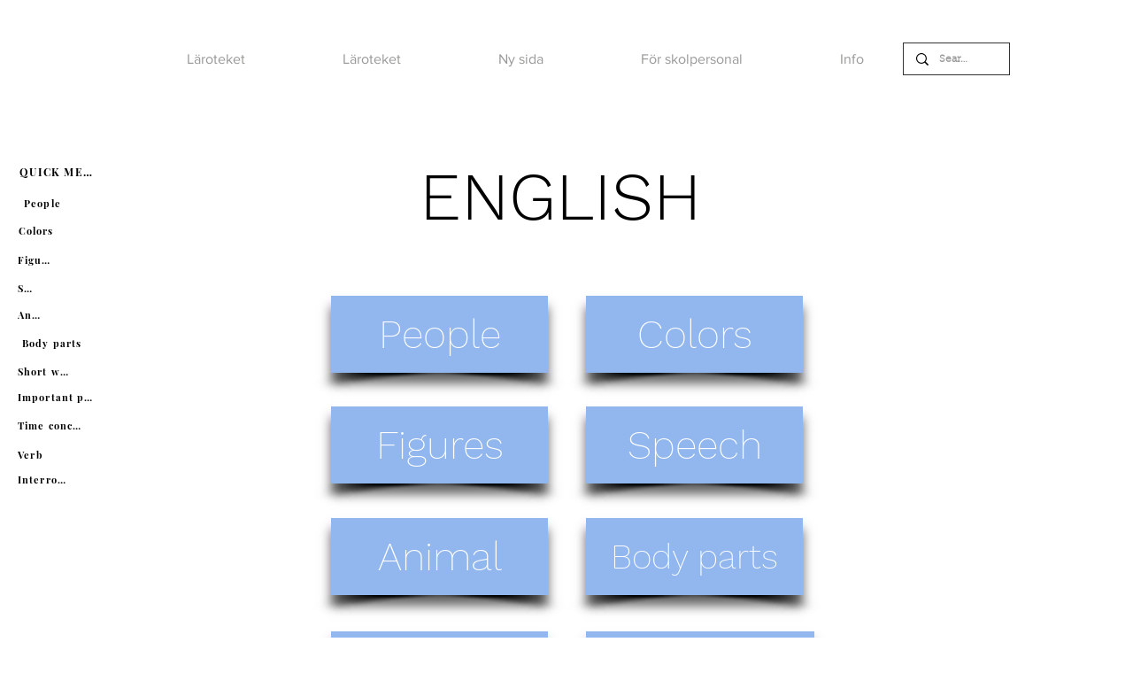

--- FILE ---
content_type: text/html; charset=UTF-8
request_url: https://en.laroteket.com/engelska
body_size: 149398
content:
<!DOCTYPE html>
<html lang="en">
<head>
  
  <!-- SEO Tags -->
  <title>Engelska | Läroteket</title>
  <link rel="canonical" href="https://en.laroteket.com/engelska"/>
  <meta property="og:title" content="Finska | Läroteket"/>
  <meta property="og:image" content="https://static.wixstatic.com/media/5c718e_97c60a11caed42e7a4ea4b00a51f69dc%7Emv2.jpg/v1/fit/w_2500,h_1330,al_c/5c718e_97c60a11caed42e7a4ea4b00a51f69dc%7Emv2.jpg"/>
  <meta property="og:image:width" content="2500"/>
  <meta property="og:image:height" content="1330"/>
  <meta property="og:url" content="https://en.laroteket.com/engelska"/>
  <meta property="og:site_name" content="Läroteket"/>
  <meta property="og:type" content="website"/>
  <link rel="alternate" href="https://www.laroteket.com/engelska" hreflang="x-default"/>
  <link rel="alternate" href="https://en.laroteket.com/engelska" hreflang="en-us"/>
  <link rel="alternate" href="https://www.laroteket.com/engelska" hreflang="sv-se"/>
  <meta name="google-site-verification" content="81UgtnuziF6Xx36UGCiUXnUUFSKJ1y44_wcu5iBRCS8"/>
  <meta name="twitter:card" content="summary_large_image"/>
  <meta name="twitter:title" content="Finska | Läroteket"/>
  <meta name="twitter:image" content="https://static.wixstatic.com/media/5c718e_97c60a11caed42e7a4ea4b00a51f69dc%7Emv2.jpg/v1/fit/w_2500,h_1330,al_c/5c718e_97c60a11caed42e7a4ea4b00a51f69dc%7Emv2.jpg"/>

  
  <meta charset='utf-8'>
  <meta name="viewport" content="width=device-width, initial-scale=1" id="wixDesktopViewport" />
  <meta http-equiv="X-UA-Compatible" content="IE=edge">
  <meta name="generator" content="Wix.com Website Builder"/>

  <link rel="icon" sizes="192x192" href="https://static.wixstatic.com/media/5c718e_a92f9745f3f141968a0eba58473fba3b%7Emv2.jpg/v1/fill/w_192%2Ch_192%2Clg_1%2Cusm_0.66_1.00_0.01/5c718e_a92f9745f3f141968a0eba58473fba3b%7Emv2.jpg" type="image/jpeg"/>
  <link rel="shortcut icon" href="https://static.wixstatic.com/media/5c718e_a92f9745f3f141968a0eba58473fba3b%7Emv2.jpg/v1/fill/w_192%2Ch_192%2Clg_1%2Cusm_0.66_1.00_0.01/5c718e_a92f9745f3f141968a0eba58473fba3b%7Emv2.jpg" type="image/jpeg"/>
  <link rel="apple-touch-icon" href="https://static.wixstatic.com/media/5c718e_a92f9745f3f141968a0eba58473fba3b%7Emv2.jpg/v1/fill/w_180%2Ch_180%2Clg_1%2Cusm_0.66_1.00_0.01/5c718e_a92f9745f3f141968a0eba58473fba3b%7Emv2.jpg" type="image/jpeg"/>

  <!-- Safari Pinned Tab Icon -->
  <!-- <link rel="mask-icon" href="https://static.wixstatic.com/media/5c718e_a92f9745f3f141968a0eba58473fba3b%7Emv2.jpg/v1/fill/w_192%2Ch_192%2Clg_1%2Cusm_0.66_1.00_0.01/5c718e_a92f9745f3f141968a0eba58473fba3b%7Emv2.jpg"> -->

  <!-- Original trials -->
  


  <!-- Segmenter Polyfill -->
  <script>
    if (!window.Intl || !window.Intl.Segmenter) {
      (function() {
        var script = document.createElement('script');
        script.src = 'https://static.parastorage.com/unpkg/@formatjs/intl-segmenter@11.7.10/polyfill.iife.js';
        document.head.appendChild(script);
      })();
    }
  </script>

  <!-- Legacy Polyfills -->
  <script nomodule="" src="https://static.parastorage.com/unpkg/core-js-bundle@3.2.1/minified.js"></script>
  <script nomodule="" src="https://static.parastorage.com/unpkg/focus-within-polyfill@5.0.9/dist/focus-within-polyfill.js"></script>

  <!-- Performance API Polyfills -->
  <script>
  (function () {
    var noop = function noop() {};
    if ("performance" in window === false) {
      window.performance = {};
    }
    window.performance.mark = performance.mark || noop;
    window.performance.measure = performance.measure || noop;
    if ("now" in window.performance === false) {
      var nowOffset = Date.now();
      if (performance.timing && performance.timing.navigationStart) {
        nowOffset = performance.timing.navigationStart;
      }
      window.performance.now = function now() {
        return Date.now() - nowOffset;
      };
    }
  })();
  </script>

  <!-- Globals Definitions -->
  <script>
    (function () {
      var now = Date.now()
      window.initialTimestamps = {
        initialTimestamp: now,
        initialRequestTimestamp: Math.round(performance.timeOrigin ? performance.timeOrigin : now - performance.now())
      }

      window.thunderboltTag = "libs-releases-GA-local"
      window.thunderboltVersion = "1.16803.0"
    })();
  </script>

  <!-- Essential Viewer Model -->
  <script type="application/json" id="wix-essential-viewer-model">{"fleetConfig":{"fleetName":"thunderbolt-seo-renderer","type":"GA","code":0},"mode":{"qa":false,"enableTestApi":false,"debug":false,"ssrIndicator":false,"ssrOnly":false,"siteAssetsFallback":"enable","versionIndicator":false},"componentsLibrariesTopology":[{"artifactId":"editor-elements","namespace":"wixui","url":"https:\/\/static.parastorage.com\/services\/editor-elements\/1.14868.0"},{"artifactId":"editor-elements","namespace":"dsgnsys","url":"https:\/\/static.parastorage.com\/services\/editor-elements\/1.14868.0"}],"siteFeaturesConfigs":{"sessionManager":{"isRunningInDifferentSiteContext":false}},"language":{"userLanguage":"en"},"siteAssets":{"clientTopology":{"mediaRootUrl":"https:\/\/static.wixstatic.com","scriptsUrl":"static.parastorage.com","staticMediaUrl":"https:\/\/static.wixstatic.com\/media","moduleRepoUrl":"https:\/\/static.parastorage.com\/unpkg","fileRepoUrl":"https:\/\/static.parastorage.com\/services","viewerAppsUrl":"https:\/\/viewer-apps.parastorage.com","viewerAssetsUrl":"https:\/\/viewer-assets.parastorage.com","siteAssetsUrl":"https:\/\/siteassets.parastorage.com","pageJsonServerUrls":["https:\/\/pages.parastorage.com","https:\/\/staticorigin.wixstatic.com","https:\/\/en.laroteket.com","https:\/\/fallback.wix.com\/wix-html-editor-pages-webapp\/page"],"pathOfTBModulesInFileRepoForFallback":"wix-thunderbolt\/dist\/"}},"siteFeatures":["accessibility","appMonitoring","assetsLoader","businessLogger","captcha","clickHandlerRegistrar","commonConfig","componentsLoader","componentsRegistry","consentPolicy","cookiesManager","cyclicTabbing","domSelectors","environmentWixCodeSdk","environment","lightbox","locationWixCodeSdk","mpaNavigation","multilingual","navigationManager","navigationPhases","ooi","pages","panorama","passwordProtectedPage","protectedPages","renderer","reporter","routerFetch","router","scrollRestoration","seoWixCodeSdk","seo","sessionManager","siteMembersWixCodeSdk","siteMembers","siteScrollBlocker","siteWixCodeSdk","speculationRules","ssrCache","stores","structureApi","thunderboltInitializer","tpaCommons","translations","usedPlatformApis","warmupData","windowMessageRegistrar","windowWixCodeSdk","wixCustomElementComponent","wixEmbedsApi","componentsReact","platform"],"site":{"externalBaseUrl":"https:\/\/en.laroteket.com","isSEO":true},"media":{"staticMediaUrl":"https:\/\/static.wixstatic.com\/media","mediaRootUrl":"https:\/\/static.wixstatic.com\/","staticVideoUrl":"https:\/\/video.wixstatic.com\/"},"requestUrl":"https:\/\/en.laroteket.com\/engelska","rollout":{"siteAssetsVersionsRollout":false,"isDACRollout":0,"isTBRollout":false},"commonConfig":{"brand":"wix","host":"VIEWER","bsi":"","consentPolicy":{},"consentPolicyHeader":{},"siteRevision":"1929","renderingFlow":"NONE","language":"en","locale":"en-us"},"interactionSampleRatio":0.01,"dynamicModelUrl":"https:\/\/en.laroteket.com\/_api\/v2\/dynamicmodel","accessTokensUrl":"https:\/\/en.laroteket.com\/_api\/v1\/access-tokens","isExcludedFromSecurityExperiments":false,"experiments":{"specs.thunderbolt.hardenFetchAndXHR":true,"specs.thunderbolt.securityExperiments":true}}</script>
  <script>window.viewerModel = JSON.parse(document.getElementById('wix-essential-viewer-model').textContent)</script>

  <script>
    window.commonConfig = viewerModel.commonConfig
  </script>

  
  <!-- BEGIN handleAccessTokens bundle -->

  <script data-url="https://static.parastorage.com/services/wix-thunderbolt/dist/handleAccessTokens.inline.4f2f9a53.bundle.min.js">(()=>{"use strict";function e(e){let{context:o,property:r,value:n,enumerable:i=!0}=e,c=e.get,l=e.set;if(!r||void 0===n&&!c&&!l)return new Error("property and value are required");let a=o||globalThis,s=a?.[r],u={};if(void 0!==n)u.value=n;else{if(c){let e=t(c);e&&(u.get=e)}if(l){let e=t(l);e&&(u.set=e)}}let p={...u,enumerable:i||!1,configurable:!1};void 0!==n&&(p.writable=!1);try{Object.defineProperty(a,r,p)}catch(e){return e instanceof TypeError?s:e}return s}function t(e,t){return"function"==typeof e?e:!0===e?.async&&"function"==typeof e.func?t?async function(t){return e.func(t)}:async function(){return e.func()}:"function"==typeof e?.func?e.func:void 0}try{e({property:"strictDefine",value:e})}catch{}try{e({property:"defineStrictObject",value:r})}catch{}try{e({property:"defineStrictMethod",value:n})}catch{}var o=["toString","toLocaleString","valueOf","constructor","prototype"];function r(t){let{context:n,property:c,propertiesToExclude:l=[],skipPrototype:a=!1,hardenPrototypePropertiesToExclude:s=[]}=t;if(!c)return new Error("property is required");let u=(n||globalThis)[c],p={},f=i(n,c);u&&("object"==typeof u||"function"==typeof u)&&Reflect.ownKeys(u).forEach(t=>{if(!l.includes(t)&&!o.includes(t)){let o=i(u,t);if(o&&(o.writable||o.configurable)){let{value:r,get:n,set:i,enumerable:c=!1}=o,l={};void 0!==r?l.value=r:n?l.get=n:i&&(l.set=i);try{let o=e({context:u,property:t,...l,enumerable:c});p[t]=o}catch(e){if(!(e instanceof TypeError))throw e;try{p[t]=o.value||o.get||o.set}catch{}}}}});let d={originalObject:u,originalProperties:p};if(!a&&void 0!==u?.prototype){let e=r({context:u,property:"prototype",propertiesToExclude:s,skipPrototype:!0});e instanceof Error||(d.originalPrototype=e?.originalObject,d.originalPrototypeProperties=e?.originalProperties)}return e({context:n,property:c,value:u,enumerable:f?.enumerable}),d}function n(t,o){let r=(o||globalThis)[t],n=i(o||globalThis,t);return r&&n&&(n.writable||n.configurable)?(Object.freeze(r),e({context:globalThis,property:t,value:r})):r}function i(e,t){if(e&&t)try{return Reflect.getOwnPropertyDescriptor(e,t)}catch{return}}function c(e){if("string"!=typeof e)return e;try{return decodeURIComponent(e).toLowerCase().trim()}catch{return e.toLowerCase().trim()}}function l(e,t){let o="";if("string"==typeof e)o=e.split("=")[0]?.trim()||"";else{if(!e||"string"!=typeof e.name)return!1;o=e.name}return t.has(c(o)||"")}function a(e,t){let o;return o="string"==typeof e?e.split(";").map(e=>e.trim()).filter(e=>e.length>0):e||[],o.filter(e=>!l(e,t))}var s=null;function u(){return null===s&&(s=typeof Document>"u"?void 0:Object.getOwnPropertyDescriptor(Document.prototype,"cookie")),s}function p(t,o){if(!globalThis?.cookieStore)return;let r=globalThis.cookieStore.get.bind(globalThis.cookieStore),n=globalThis.cookieStore.getAll.bind(globalThis.cookieStore),i=globalThis.cookieStore.set.bind(globalThis.cookieStore),c=globalThis.cookieStore.delete.bind(globalThis.cookieStore);return e({context:globalThis.CookieStore.prototype,property:"get",value:async function(e){return l(("string"==typeof e?e:e.name)||"",t)?null:r.call(this,e)},enumerable:!0}),e({context:globalThis.CookieStore.prototype,property:"getAll",value:async function(){return a(await n.apply(this,Array.from(arguments)),t)},enumerable:!0}),e({context:globalThis.CookieStore.prototype,property:"set",value:async function(){let e=Array.from(arguments);if(!l(1===e.length?e[0].name:e[0],t))return i.apply(this,e);o&&console.warn(o)},enumerable:!0}),e({context:globalThis.CookieStore.prototype,property:"delete",value:async function(){let e=Array.from(arguments);if(!l(1===e.length?e[0].name:e[0],t))return c.apply(this,e)},enumerable:!0}),e({context:globalThis.cookieStore,property:"prototype",value:globalThis.CookieStore.prototype,enumerable:!1}),e({context:globalThis,property:"cookieStore",value:globalThis.cookieStore,enumerable:!0}),{get:r,getAll:n,set:i,delete:c}}var f=["TextEncoder","TextDecoder","XMLHttpRequestEventTarget","EventTarget","URL","JSON","Reflect","Object","Array","Map","Set","WeakMap","WeakSet","Promise","Symbol","Error"],d=["addEventListener","removeEventListener","dispatchEvent","encodeURI","encodeURIComponent","decodeURI","decodeURIComponent"];const y=(e,t)=>{try{const o=t?t.get.call(document):document.cookie;return o.split(";").map(e=>e.trim()).filter(t=>t?.startsWith(e))[0]?.split("=")[1]}catch(e){return""}},g=(e="",t="",o="/")=>`${e}=; ${t?`domain=${t};`:""} max-age=0; path=${o}; expires=Thu, 01 Jan 1970 00:00:01 GMT`;function m(){(function(){if("undefined"!=typeof window){const e=performance.getEntriesByType("navigation")[0];return"back_forward"===(e?.type||"")}return!1})()&&function(){const{counter:e}=function(){const e=b("getItem");if(e){const[t,o]=e.split("-"),r=o?parseInt(o,10):0;if(r>=3){const e=t?Number(t):0;if(Date.now()-e>6e4)return{counter:0}}return{counter:r}}return{counter:0}}();e<3?(!function(e=1){b("setItem",`${Date.now()}-${e}`)}(e+1),window.location.reload()):console.error("ATS: Max reload attempts reached")}()}function b(e,t){try{return sessionStorage[e]("reload",t||"")}catch(e){console.error("ATS: Error calling sessionStorage:",e)}}const h="client-session-bind",v="sec-fetch-unsupported",{experiments:w}=window.viewerModel,T=[h,"client-binding",v,"svSession","smSession","server-session-bind","wixSession2","wixSession3"].map(e=>e.toLowerCase()),{cookie:S}=function(t,o){let r=new Set(t);return e({context:document,property:"cookie",set:{func:e=>function(e,t,o,r){let n=u(),i=c(t.split(";")[0]||"")||"";[...o].every(e=>!i.startsWith(e.toLowerCase()))&&n?.set?n.set.call(e,t):r&&console.warn(r)}(document,e,r,o)},get:{func:()=>function(e,t){let o=u();if(!o?.get)throw new Error("Cookie descriptor or getter not available");return a(o.get.call(e),t).join("; ")}(document,r)},enumerable:!0}),{cookieStore:p(r,o),cookie:u()}}(T),k="tbReady",x="security_overrideGlobals",{experiments:E,siteFeaturesConfigs:C,accessTokensUrl:P}=window.viewerModel,R=P,M={},O=(()=>{const e=y(h,S);if(w["specs.thunderbolt.browserCacheReload"]){y(v,S)||e?b("removeItem"):m()}return(()=>{const e=g(h),t=g(h,location.hostname);S.set.call(document,e),S.set.call(document,t)})(),e})();O&&(M["client-binding"]=O);const D=fetch;addEventListener(k,function e(t){const{logger:o}=t.detail;try{window.tb.init({fetch:D,fetchHeaders:M})}catch(e){const t=new Error("TB003");o.meter(`${x}_${t.message}`,{paramsOverrides:{errorType:x,eventString:t.message}}),window?.viewerModel?.mode.debug&&console.error(e)}finally{removeEventListener(k,e)}}),E["specs.thunderbolt.hardenFetchAndXHR"]||(window.fetchDynamicModel=()=>C.sessionManager.isRunningInDifferentSiteContext?Promise.resolve({}):fetch(R,{credentials:"same-origin",headers:M}).then(function(e){if(!e.ok)throw new Error(`[${e.status}]${e.statusText}`);return e.json()}),window.dynamicModelPromise=window.fetchDynamicModel())})();
//# sourceMappingURL=https://static.parastorage.com/services/wix-thunderbolt/dist/handleAccessTokens.inline.4f2f9a53.bundle.min.js.map</script>

<!-- END handleAccessTokens bundle -->

<!-- BEGIN overrideGlobals bundle -->

<script data-url="https://static.parastorage.com/services/wix-thunderbolt/dist/overrideGlobals.inline.ec13bfcf.bundle.min.js">(()=>{"use strict";function e(e){let{context:r,property:o,value:n,enumerable:i=!0}=e,c=e.get,a=e.set;if(!o||void 0===n&&!c&&!a)return new Error("property and value are required");let l=r||globalThis,u=l?.[o],s={};if(void 0!==n)s.value=n;else{if(c){let e=t(c);e&&(s.get=e)}if(a){let e=t(a);e&&(s.set=e)}}let p={...s,enumerable:i||!1,configurable:!1};void 0!==n&&(p.writable=!1);try{Object.defineProperty(l,o,p)}catch(e){return e instanceof TypeError?u:e}return u}function t(e,t){return"function"==typeof e?e:!0===e?.async&&"function"==typeof e.func?t?async function(t){return e.func(t)}:async function(){return e.func()}:"function"==typeof e?.func?e.func:void 0}try{e({property:"strictDefine",value:e})}catch{}try{e({property:"defineStrictObject",value:o})}catch{}try{e({property:"defineStrictMethod",value:n})}catch{}var r=["toString","toLocaleString","valueOf","constructor","prototype"];function o(t){let{context:n,property:c,propertiesToExclude:a=[],skipPrototype:l=!1,hardenPrototypePropertiesToExclude:u=[]}=t;if(!c)return new Error("property is required");let s=(n||globalThis)[c],p={},f=i(n,c);s&&("object"==typeof s||"function"==typeof s)&&Reflect.ownKeys(s).forEach(t=>{if(!a.includes(t)&&!r.includes(t)){let r=i(s,t);if(r&&(r.writable||r.configurable)){let{value:o,get:n,set:i,enumerable:c=!1}=r,a={};void 0!==o?a.value=o:n?a.get=n:i&&(a.set=i);try{let r=e({context:s,property:t,...a,enumerable:c});p[t]=r}catch(e){if(!(e instanceof TypeError))throw e;try{p[t]=r.value||r.get||r.set}catch{}}}}});let d={originalObject:s,originalProperties:p};if(!l&&void 0!==s?.prototype){let e=o({context:s,property:"prototype",propertiesToExclude:u,skipPrototype:!0});e instanceof Error||(d.originalPrototype=e?.originalObject,d.originalPrototypeProperties=e?.originalProperties)}return e({context:n,property:c,value:s,enumerable:f?.enumerable}),d}function n(t,r){let o=(r||globalThis)[t],n=i(r||globalThis,t);return o&&n&&(n.writable||n.configurable)?(Object.freeze(o),e({context:globalThis,property:t,value:o})):o}function i(e,t){if(e&&t)try{return Reflect.getOwnPropertyDescriptor(e,t)}catch{return}}function c(e){if("string"!=typeof e)return e;try{return decodeURIComponent(e).toLowerCase().trim()}catch{return e.toLowerCase().trim()}}function a(e,t){return e instanceof Headers?e.forEach((r,o)=>{l(o,t)||e.delete(o)}):Object.keys(e).forEach(r=>{l(r,t)||delete e[r]}),e}function l(e,t){return!t.has(c(e)||"")}function u(e,t){let r=!0,o=function(e){let t,r;if(globalThis.Request&&e instanceof Request)t=e.url;else{if("function"!=typeof e?.toString)throw new Error("Unsupported type for url");t=e.toString()}try{return new URL(t).pathname}catch{return r=t.replace(/#.+/gi,"").split("?").shift(),r.startsWith("/")?r:`/${r}`}}(e),n=c(o);return n&&t.some(e=>n.includes(e))&&(r=!1),r}function s(t,r,o){let n=fetch,i=XMLHttpRequest,c=new Set(r);function s(){let e=new i,r=e.open,n=e.setRequestHeader;return e.open=function(){let n=Array.from(arguments),i=n[1];if(n.length<2||u(i,t))return r.apply(e,n);throw new Error(o||`Request not allowed for path ${i}`)},e.setRequestHeader=function(t,r){l(decodeURIComponent(t),c)&&n.call(e,t,r)},e}return e({property:"fetch",value:function(){let e=function(e,t){return globalThis.Request&&e[0]instanceof Request&&e[0]?.headers?a(e[0].headers,t):e[1]?.headers&&a(e[1].headers,t),e}(arguments,c);return u(arguments[0],t)?n.apply(globalThis,Array.from(e)):new Promise((e,t)=>{t(new Error(o||`Request not allowed for path ${arguments[0]}`))})},enumerable:!0}),e({property:"XMLHttpRequest",value:s,enumerable:!0}),Object.keys(i).forEach(e=>{s[e]=i[e]}),{fetch:n,XMLHttpRequest:i}}var p=["TextEncoder","TextDecoder","XMLHttpRequestEventTarget","EventTarget","URL","JSON","Reflect","Object","Array","Map","Set","WeakMap","WeakSet","Promise","Symbol","Error"],f=["addEventListener","removeEventListener","dispatchEvent","encodeURI","encodeURIComponent","decodeURI","decodeURIComponent"];const d=function(){let t=globalThis.open,r=document.open;function o(e,r,o){let n="string"!=typeof e,i=t.call(window,e,r,o);return n||e&&function(e){return e.startsWith("//")&&/(?:[a-z0-9](?:[a-z0-9-]{0,61}[a-z0-9])?\.)+[a-z0-9][a-z0-9-]{0,61}[a-z0-9]/g.test(`${location.protocol}:${e}`)&&(e=`${location.protocol}${e}`),!e.startsWith("http")||new URL(e).hostname===location.hostname}(e)?{}:i}return e({property:"open",value:o,context:globalThis,enumerable:!0}),e({property:"open",value:function(e,t,n){return e?o(e,t,n):r.call(document,e||"",t||"",n||"")},context:document,enumerable:!0}),{open:t,documentOpen:r}},y=function(){let t=document.createElement,r=Element.prototype.setAttribute,o=Element.prototype.setAttributeNS;return e({property:"createElement",context:document,value:function(n,i){let a=t.call(document,n,i);if("iframe"===c(n)){e({property:"srcdoc",context:a,get:()=>"",set:()=>{console.warn("`srcdoc` is not allowed in iframe elements.")}});let t=function(e,t){"srcdoc"!==e.toLowerCase()?r.call(a,e,t):console.warn("`srcdoc` attribute is not allowed to be set.")},n=function(e,t,r){"srcdoc"!==t.toLowerCase()?o.call(a,e,t,r):console.warn("`srcdoc` attribute is not allowed to be set.")};a.setAttribute=t,a.setAttributeNS=n}return a},enumerable:!0}),{createElement:t,setAttribute:r,setAttributeNS:o}},m=["client-binding"],b=["/_api/v1/access-tokens","/_api/v2/dynamicmodel","/_api/one-app-session-web/v3/businesses"],h=function(){let t=setTimeout,r=setInterval;return o("setTimeout",0,globalThis),o("setInterval",0,globalThis),{setTimeout:t,setInterval:r};function o(t,r,o){let n=o||globalThis,i=n[t];if(!i||"function"!=typeof i)throw new Error(`Function ${t} not found or is not a function`);e({property:t,value:function(){let e=Array.from(arguments);if("string"!=typeof e[r])return i.apply(n,e);console.warn(`Calling ${t} with a String Argument at index ${r} is not allowed`)},context:o,enumerable:!0})}},v=function(){if(navigator&&"serviceWorker"in navigator){let t=navigator.serviceWorker.register;return e({context:navigator.serviceWorker,property:"register",value:function(){console.log("Service worker registration is not allowed")},enumerable:!0}),{register:t}}return{}};performance.mark("overrideGlobals started");const{isExcludedFromSecurityExperiments:g,experiments:w}=window.viewerModel,E=!g&&w["specs.thunderbolt.securityExperiments"];try{d(),E&&y(),w["specs.thunderbolt.hardenFetchAndXHR"]&&E&&s(b,m),v(),(e=>{let t=[],r=[];r=r.concat(["TextEncoder","TextDecoder"]),e&&(r=r.concat(["XMLHttpRequestEventTarget","EventTarget"])),r=r.concat(["URL","JSON"]),e&&(t=t.concat(["addEventListener","removeEventListener"])),t=t.concat(["encodeURI","encodeURIComponent","decodeURI","decodeURIComponent"]),r=r.concat(["String","Number"]),e&&r.push("Object"),r=r.concat(["Reflect"]),t.forEach(e=>{n(e),["addEventListener","removeEventListener"].includes(e)&&n(e,document)}),r.forEach(e=>{o({property:e})})})(E),E&&h()}catch(e){window?.viewerModel?.mode.debug&&console.error(e);const t=new Error("TB006");window.fedops?.reportError(t,"security_overrideGlobals"),window.Sentry?window.Sentry.captureException(t):globalThis.defineStrictProperty("sentryBuffer",[t],window,!1)}performance.mark("overrideGlobals ended")})();
//# sourceMappingURL=https://static.parastorage.com/services/wix-thunderbolt/dist/overrideGlobals.inline.ec13bfcf.bundle.min.js.map</script>

<!-- END overrideGlobals bundle -->


  
  <script>
    window.commonConfig = viewerModel.commonConfig

	
  </script>

  <!-- Initial CSS -->
  <style data-url="https://static.parastorage.com/services/wix-thunderbolt/dist/main.347af09f.min.css">@keyframes slide-horizontal-new{0%{transform:translateX(100%)}}@keyframes slide-horizontal-old{80%{opacity:1}to{opacity:0;transform:translateX(-100%)}}@keyframes slide-vertical-new{0%{transform:translateY(-100%)}}@keyframes slide-vertical-old{80%{opacity:1}to{opacity:0;transform:translateY(100%)}}@keyframes out-in-new{0%{opacity:0}}@keyframes out-in-old{to{opacity:0}}:root:active-view-transition{view-transition-name:none}::view-transition{pointer-events:none}:root:active-view-transition::view-transition-new(page-group),:root:active-view-transition::view-transition-old(page-group){animation-duration:.6s;cursor:wait;pointer-events:all}:root:active-view-transition-type(SlideHorizontal)::view-transition-old(page-group){animation:slide-horizontal-old .6s cubic-bezier(.83,0,.17,1) forwards;mix-blend-mode:normal}:root:active-view-transition-type(SlideHorizontal)::view-transition-new(page-group){animation:slide-horizontal-new .6s cubic-bezier(.83,0,.17,1) backwards;mix-blend-mode:normal}:root:active-view-transition-type(SlideVertical)::view-transition-old(page-group){animation:slide-vertical-old .6s cubic-bezier(.83,0,.17,1) forwards;mix-blend-mode:normal}:root:active-view-transition-type(SlideVertical)::view-transition-new(page-group){animation:slide-vertical-new .6s cubic-bezier(.83,0,.17,1) backwards;mix-blend-mode:normal}:root:active-view-transition-type(OutIn)::view-transition-old(page-group){animation:out-in-old .35s cubic-bezier(.22,1,.36,1) forwards}:root:active-view-transition-type(OutIn)::view-transition-new(page-group){animation:out-in-new .35s cubic-bezier(.64,0,.78,0) .35s backwards}@media(prefers-reduced-motion:reduce){::view-transition-group(*),::view-transition-new(*),::view-transition-old(*){animation:none!important}}body,html{background:transparent;border:0;margin:0;outline:0;padding:0;vertical-align:baseline}body{--scrollbar-width:0px;font-family:Arial,Helvetica,sans-serif;font-size:10px}body,html{height:100%}body{overflow-x:auto;overflow-y:scroll}body:not(.responsive) #site-root{min-width:var(--site-width);width:100%}body:not([data-js-loaded]) [data-hide-prejs]{visibility:hidden}interact-element{display:contents}#SITE_CONTAINER{position:relative}:root{--one-unit:1vw;--section-max-width:9999px;--spx-stopper-max:9999px;--spx-stopper-min:0px;--browser-zoom:1}@supports(-webkit-appearance:none) and (stroke-color:transparent){:root{--safari-sticky-fix:opacity;--experimental-safari-sticky-fix:translateZ(0)}}@supports(container-type:inline-size){:root{--one-unit:1cqw}}[id^=oldHoverBox-]{mix-blend-mode:plus-lighter;transition:opacity .5s ease,visibility .5s ease}[data-mesh-id$=inlineContent-gridContainer]:has(>[id^=oldHoverBox-]){isolation:isolate}</style>
<style data-url="https://static.parastorage.com/services/wix-thunderbolt/dist/main.renderer.25146d00.min.css">a,abbr,acronym,address,applet,b,big,blockquote,button,caption,center,cite,code,dd,del,dfn,div,dl,dt,em,fieldset,font,footer,form,h1,h2,h3,h4,h5,h6,header,i,iframe,img,ins,kbd,label,legend,li,nav,object,ol,p,pre,q,s,samp,section,small,span,strike,strong,sub,sup,table,tbody,td,tfoot,th,thead,title,tr,tt,u,ul,var{background:transparent;border:0;margin:0;outline:0;padding:0;vertical-align:baseline}input,select,textarea{box-sizing:border-box;font-family:Helvetica,Arial,sans-serif}ol,ul{list-style:none}blockquote,q{quotes:none}ins{text-decoration:none}del{text-decoration:line-through}table{border-collapse:collapse;border-spacing:0}a{cursor:pointer;text-decoration:none}.testStyles{overflow-y:hidden}.reset-button{-webkit-appearance:none;background:none;border:0;color:inherit;font:inherit;line-height:normal;outline:0;overflow:visible;padding:0;-webkit-user-select:none;-moz-user-select:none;-ms-user-select:none}:focus{outline:none}body.device-mobile-optimized:not(.disable-site-overflow){overflow-x:hidden;overflow-y:scroll}body.device-mobile-optimized:not(.responsive) #SITE_CONTAINER{margin-left:auto;margin-right:auto;overflow-x:visible;position:relative;width:320px}body.device-mobile-optimized:not(.responsive):not(.blockSiteScrolling) #SITE_CONTAINER{margin-top:0}body.device-mobile-optimized>*{max-width:100%!important}body.device-mobile-optimized #site-root{overflow-x:hidden;overflow-y:hidden}@supports(overflow:clip){body.device-mobile-optimized #site-root{overflow-x:clip;overflow-y:clip}}body.device-mobile-non-optimized #SITE_CONTAINER #site-root{overflow-x:clip;overflow-y:clip}body.device-mobile-non-optimized.fullScreenMode{background-color:#5f6360}body.device-mobile-non-optimized.fullScreenMode #MOBILE_ACTIONS_MENU,body.device-mobile-non-optimized.fullScreenMode #SITE_BACKGROUND,body.device-mobile-non-optimized.fullScreenMode #site-root,body.fullScreenMode #WIX_ADS{visibility:hidden}body.fullScreenMode{overflow-x:hidden!important;overflow-y:hidden!important}body.fullScreenMode.device-mobile-optimized #TINY_MENU{opacity:0;pointer-events:none}body.fullScreenMode-scrollable.device-mobile-optimized{overflow-x:hidden!important;overflow-y:auto!important}body.fullScreenMode-scrollable.device-mobile-optimized #masterPage,body.fullScreenMode-scrollable.device-mobile-optimized #site-root{overflow-x:hidden!important;overflow-y:hidden!important}body.fullScreenMode-scrollable.device-mobile-optimized #SITE_BACKGROUND,body.fullScreenMode-scrollable.device-mobile-optimized #masterPage{height:auto!important}body.fullScreenMode-scrollable.device-mobile-optimized #masterPage.mesh-layout{height:0!important}body.blockSiteScrolling,body.siteScrollingBlocked{position:fixed;width:100%}body.siteScrollingBlockedIOSFix{overflow:hidden!important}body.blockSiteScrolling #SITE_CONTAINER{margin-top:calc(var(--blocked-site-scroll-margin-top)*-1)}#site-root{margin:0 auto;min-height:100%;position:relative;top:var(--wix-ads-height)}#site-root img:not([src]){visibility:hidden}#site-root svg img:not([src]){visibility:visible}.auto-generated-link{color:inherit}#SCROLL_TO_BOTTOM,#SCROLL_TO_TOP{height:0}.has-click-trigger{cursor:pointer}.fullScreenOverlay{bottom:0;display:flex;justify-content:center;left:0;overflow-y:hidden;position:fixed;right:0;top:-60px;z-index:1005}.fullScreenOverlay>.fullScreenOverlayContent{bottom:0;left:0;margin:0 auto;overflow:hidden;position:absolute;right:0;top:60px;transform:translateZ(0)}[data-mesh-id$=centeredContent],[data-mesh-id$=form],[data-mesh-id$=inlineContent]{pointer-events:none;position:relative}[data-mesh-id$=-gridWrapper],[data-mesh-id$=-rotated-wrapper]{pointer-events:none}[data-mesh-id$=-gridContainer]>*,[data-mesh-id$=-rotated-wrapper]>*,[data-mesh-id$=inlineContent]>:not([data-mesh-id$=-gridContainer]){pointer-events:auto}.device-mobile-optimized #masterPage.mesh-layout #SOSP_CONTAINER_CUSTOM_ID{grid-area:2/1/3/2;-ms-grid-row:2;position:relative}#masterPage.mesh-layout{-ms-grid-rows:max-content max-content min-content max-content;-ms-grid-columns:100%;align-items:start;display:-ms-grid;display:grid;grid-template-columns:100%;grid-template-rows:max-content max-content min-content max-content;justify-content:stretch}#masterPage.mesh-layout #PAGES_CONTAINER,#masterPage.mesh-layout #SITE_FOOTER-placeholder,#masterPage.mesh-layout #SITE_FOOTER_WRAPPER,#masterPage.mesh-layout #SITE_HEADER-placeholder,#masterPage.mesh-layout #SITE_HEADER_WRAPPER,#masterPage.mesh-layout #SOSP_CONTAINER_CUSTOM_ID[data-state~=mobileView],#masterPage.mesh-layout #soapAfterPagesContainer,#masterPage.mesh-layout #soapBeforePagesContainer{-ms-grid-row-align:start;-ms-grid-column-align:start;-ms-grid-column:1}#masterPage.mesh-layout #SITE_HEADER-placeholder,#masterPage.mesh-layout #SITE_HEADER_WRAPPER{grid-area:1/1/2/2;-ms-grid-row:1}#masterPage.mesh-layout #PAGES_CONTAINER,#masterPage.mesh-layout #soapAfterPagesContainer,#masterPage.mesh-layout #soapBeforePagesContainer{grid-area:3/1/4/2;-ms-grid-row:3}#masterPage.mesh-layout #soapAfterPagesContainer,#masterPage.mesh-layout #soapBeforePagesContainer{width:100%}#masterPage.mesh-layout #PAGES_CONTAINER{align-self:stretch}#masterPage.mesh-layout main#PAGES_CONTAINER{display:block}#masterPage.mesh-layout #SITE_FOOTER-placeholder,#masterPage.mesh-layout #SITE_FOOTER_WRAPPER{grid-area:4/1/5/2;-ms-grid-row:4}#masterPage.mesh-layout #SITE_PAGES,#masterPage.mesh-layout [data-mesh-id=PAGES_CONTAINERcenteredContent],#masterPage.mesh-layout [data-mesh-id=PAGES_CONTAINERinlineContent]{height:100%}#masterPage.mesh-layout.desktop>*{width:100%}#masterPage.mesh-layout #PAGES_CONTAINER,#masterPage.mesh-layout #SITE_FOOTER,#masterPage.mesh-layout #SITE_FOOTER_WRAPPER,#masterPage.mesh-layout #SITE_HEADER,#masterPage.mesh-layout #SITE_HEADER_WRAPPER,#masterPage.mesh-layout #SITE_PAGES,#masterPage.mesh-layout #masterPageinlineContent{position:relative}#masterPage.mesh-layout #SITE_HEADER{grid-area:1/1/2/2}#masterPage.mesh-layout #SITE_FOOTER{grid-area:4/1/5/2}#masterPage.mesh-layout.overflow-x-clip #SITE_FOOTER,#masterPage.mesh-layout.overflow-x-clip #SITE_HEADER{overflow-x:clip}[data-z-counter]{z-index:0}[data-z-counter="0"]{z-index:auto}.wixSiteProperties{-webkit-font-smoothing:antialiased;-moz-osx-font-smoothing:grayscale}:root{--wst-button-color-fill-primary:rgb(var(--color_48));--wst-button-color-border-primary:rgb(var(--color_49));--wst-button-color-text-primary:rgb(var(--color_50));--wst-button-color-fill-primary-hover:rgb(var(--color_51));--wst-button-color-border-primary-hover:rgb(var(--color_52));--wst-button-color-text-primary-hover:rgb(var(--color_53));--wst-button-color-fill-primary-disabled:rgb(var(--color_54));--wst-button-color-border-primary-disabled:rgb(var(--color_55));--wst-button-color-text-primary-disabled:rgb(var(--color_56));--wst-button-color-fill-secondary:rgb(var(--color_57));--wst-button-color-border-secondary:rgb(var(--color_58));--wst-button-color-text-secondary:rgb(var(--color_59));--wst-button-color-fill-secondary-hover:rgb(var(--color_60));--wst-button-color-border-secondary-hover:rgb(var(--color_61));--wst-button-color-text-secondary-hover:rgb(var(--color_62));--wst-button-color-fill-secondary-disabled:rgb(var(--color_63));--wst-button-color-border-secondary-disabled:rgb(var(--color_64));--wst-button-color-text-secondary-disabled:rgb(var(--color_65));--wst-color-fill-base-1:rgb(var(--color_36));--wst-color-fill-base-2:rgb(var(--color_37));--wst-color-fill-base-shade-1:rgb(var(--color_38));--wst-color-fill-base-shade-2:rgb(var(--color_39));--wst-color-fill-base-shade-3:rgb(var(--color_40));--wst-color-fill-accent-1:rgb(var(--color_41));--wst-color-fill-accent-2:rgb(var(--color_42));--wst-color-fill-accent-3:rgb(var(--color_43));--wst-color-fill-accent-4:rgb(var(--color_44));--wst-color-fill-background-primary:rgb(var(--color_11));--wst-color-fill-background-secondary:rgb(var(--color_12));--wst-color-text-primary:rgb(var(--color_15));--wst-color-text-secondary:rgb(var(--color_14));--wst-color-action:rgb(var(--color_18));--wst-color-disabled:rgb(var(--color_39));--wst-color-title:rgb(var(--color_45));--wst-color-subtitle:rgb(var(--color_46));--wst-color-line:rgb(var(--color_47));--wst-font-style-h2:var(--font_2);--wst-font-style-h3:var(--font_3);--wst-font-style-h4:var(--font_4);--wst-font-style-h5:var(--font_5);--wst-font-style-h6:var(--font_6);--wst-font-style-body-large:var(--font_7);--wst-font-style-body-medium:var(--font_8);--wst-font-style-body-small:var(--font_9);--wst-font-style-body-x-small:var(--font_10);--wst-color-custom-1:rgb(var(--color_13));--wst-color-custom-2:rgb(var(--color_16));--wst-color-custom-3:rgb(var(--color_17));--wst-color-custom-4:rgb(var(--color_19));--wst-color-custom-5:rgb(var(--color_20));--wst-color-custom-6:rgb(var(--color_21));--wst-color-custom-7:rgb(var(--color_22));--wst-color-custom-8:rgb(var(--color_23));--wst-color-custom-9:rgb(var(--color_24));--wst-color-custom-10:rgb(var(--color_25));--wst-color-custom-11:rgb(var(--color_26));--wst-color-custom-12:rgb(var(--color_27));--wst-color-custom-13:rgb(var(--color_28));--wst-color-custom-14:rgb(var(--color_29));--wst-color-custom-15:rgb(var(--color_30));--wst-color-custom-16:rgb(var(--color_31));--wst-color-custom-17:rgb(var(--color_32));--wst-color-custom-18:rgb(var(--color_33));--wst-color-custom-19:rgb(var(--color_34));--wst-color-custom-20:rgb(var(--color_35))}.wix-presets-wrapper{display:contents}</style>

  <meta name="format-detection" content="telephone=no">
  <meta name="skype_toolbar" content="skype_toolbar_parser_compatible">
  
  

  

  

  <!-- head performance data start -->
  
  <!-- head performance data end -->
  

    


    
<style data-href="https://static.parastorage.com/services/editor-elements-library/dist/thunderbolt/rb_wixui.thunderbolt[MusicPlayer].0eb8a792.min.css">.ArtistName2701513331__title{color:inherit;display:inline-block;font-size:16px;line-height:1;overflow:hidden;text-overflow:ellipsis;white-space:nowrap}.Cover2206545806__cover{background-position:50%;background-size:cover;display:block;height:70px;width:70px}.TimeStamp49918727__time{display:block;font-family:Helvetica Neue,HelveticaNeue-Light,Helvetica Neue Light,Avenir,Gordita,Helvetica,Arial,sans-serif;font-size:12px;line-height:1;opacity:.6;padding:4px 0 4px 12px;white-space:nowrap}.TrackName3057130458__title{color:inherit;display:inline-block;font-size:16px;line-height:1;overflow:hidden;text-overflow:ellipsis;white-space:nowrap}.PlayPause170508545__button{fill:currentColor;background:transparent;border:0;color:currentColor;cursor:pointer;display:block;height:20px;padding:0;transition:color .4s ease,opacity .4s ease;width:18px}.PlayPause170508545__disabled,.PlayPause170508545__disabled:hover,.ProgressBar3199726361__disabled,.ProgressBar3199726361__disabled:hover{color:grey}.ProgressBar3199726361__disabled::-webkit-slider-thumb{display:none}.ProgressBar3199726361__disabled::-moz-range-thumb{display:none}.ProgressBar3199726361__disabled::-ms-thumb{display:none}.ProgressBar3199726361__mixin-range-track{background:transparent;border:0;border-radius:50px;height:100%;-webkit-user-select:none;-moz-user-select:none;-ms-user-select:none;user-select:none}.ProgressBar3199726361__mixin-range-thumb{background:#fff;border:0;border-radius:50px;height:4px;margin:0;position:relative;transition:all .3s ease;width:4px}.ProgressBar3199726361__container{height:4px;margin:8px 0;position:relative;width:100%}.ProgressBar3199726361__container:after,.ProgressBar3199726361__container:before{border-radius:50px;content:"";display:none;height:100%;left:0;position:absolute;top:0;width:100%}.ProgressBar3199726361__container:before{background:currentColor;display:block;opacity:.2}@keyframes ProgressBar3199726361__progress-bar-stripes{0%{background-position:12px 0}to{background-position:0 0}}.ProgressBar3199726361__container.ProgressBar3199726361__loading:after{animation:ProgressBar3199726361__progress-bar-stripes 1s linear infinite;background:linear-gradient(45deg,currentColor 25%,transparent 0,transparent 50%,currentColor 0,currentColor 75%,transparent 0,transparent);background-size:12px 12px;display:block;opacity:.15;pointer-events:none}.ProgressBar3199726361__progress{-webkit-appearance:none;background-color:transparent;border:0;border-radius:50px;color:currentColor;height:100%;left:0;margin:0;opacity:.3;position:absolute;top:0;width:100%}.ProgressBar3199726361__progress::-webkit-progress-bar{background-color:transparent;border-radius:50px}.ProgressBar3199726361__progress::-moz-progress-bar{background-color:currentColor;border-radius:50px}.ProgressBar3199726361__progress::-webkit-progress-value{background-color:currentColor;border-radius:50px}.ProgressBar3199726361__progress::-ms-fill{border-radius:50px}.ProgressBar3199726361__range{-webkit-appearance:none;background:transparent;border:0;border-radius:50px;box-sizing:content-box;color:currentColor;cursor:pointer;display:block;height:100%;left:0;margin:0;padding:8px 0;position:absolute;top:-8px;transition:color .3s ease;width:100%}.ProgressBar3199726361__range::-webkit-slider-runnable-track{background:transparent;background-image:linear-gradient(to right,currentColor var(--value,0),transparent var(--value,0));border:0;border-radius:50px;height:100%;-webkit-user-select:none;-moz-user-select:none;-ms-user-select:none;user-select:none}.ProgressBar3199726361__range::-webkit-slider-thumb{-webkit-appearance:none;background:#fff;border:0;border-radius:50px;height:4px;margin:0;margin-left:-2px;position:relative;transform:translateX(var(--value,0));transition:all .3s ease;width:4px}.ProgressBar3199726361__range::-moz-range-track{background:transparent;border:0;border-radius:50px;height:100%;-webkit-user-select:none;-moz-user-select:none;-ms-user-select:none;user-select:none}.ProgressBar3199726361__range::-moz-range-thumb{background:#fff;border:0;border-radius:50px;height:4px;margin:0;position:relative;transform:translateX(-2px);transition:all .3s ease;width:4px}.ProgressBar3199726361__range::-moz-range-progress{background:currentColor;border-radius:50px;height:100%}.ProgressBar3199726361__range::-moz-focus-outer{border:0}.ProgressBar3199726361__range:active::-webkit-slider-thumb,.ProgressBar3199726361__range:hover::-webkit-slider-thumb{transform:scale(3)}.ProgressBar3199726361__range:active::-moz-range-thumb,.ProgressBar3199726361__range:hover::-moz-range-thumb{transform:scale(3)}.ProgressBar3199726361__range:active::-ms-thumb,.ProgressBar3199726361__range:hover::-ms-thumb{transform:scale(3)}.Mute3709903202__button{background:transparent;border:0;color:inherit;cursor:pointer;display:block;outline:0;padding:0;transition:color .4s ease,opacity .4s ease}.VolumeBars501740436__container{align-items:center;cursor:pointer;display:flex;flex-direction:row;margin:0;padding:0}.VolumeBars501740436__container .VolumeBars501740436__barItemContainer{display:inline}.VolumeBars501740436__bar{background-color:#fff;height:10px;margin:0 1px;opacity:.3;width:4px}.VolumeBars501740436__bar.VolumeBars501740436--on{opacity:1}.Forward1539050259__button,.Rate2373672720__button{color:inherit;outline:0}.Forward1539050259__button,.Rate2373672720__button,.Skip2788952351__button{background:transparent;border:0;cursor:pointer;display:block;padding:0;transition:color .4s ease,opacity .4s ease}.Skip2788952351__button{fill:currentColor;color:currentColor;height:20px;width:25px}.Skip2788952351__iconWrapper{align-items:center;display:flex;height:20px;justify-content:center}.Skip2788952351__backSkip{transform:rotate(.5turn)}.Skip2788952351__disabled,.Skip2788952351__disabled:hover{color:grey}.MusicPlayer2802357603__root{--display:flex;box-shadow:none;box-sizing:border-box;color:rgba(var(--regularColor,var(--color_15)),var(--alpha-regularColor,1));direction:var(--direction,inherit);display:var(--display);flex-direction:column;font:var(--font,var(--font_8));height:100%;min-height:40px;overflow:hidden;position:relative;text-align:left;width:100%}.MusicPlayer2802357603__mainLayoutWrapper{direction:var(--cover-direction,inherit);display:flex;height:100%;width:100%}.MusicPlayer2802357603__root.MusicPlayer2802357603--isClassicLayout .MusicPlayer2802357603__mainLayoutWrapper{background:rgba(var(--backgroundColor,var(--color_11)),var(--alpha-backgroundColor,1));border:var(--borderSize,0) solid rgba(var(--borderColor,var(--color_15)),var(--alpha-borderColor,1));border-radius:var(--borderRadius,0);box-sizing:border-box;overflow:hidden}.MusicPlayer2802357603__root.MusicPlayer2802357603--isIconLayout{background:transparent}.MusicPlayer2802357603__title{font-size:inherit;text-align:left}.MusicPlayer2802357603__title+.MusicPlayer2802357603__title{opacity:.6}.MusicPlayer2802357603__title+.MusicPlayer2802357603__title:before{content:"-";opacity:1;padding:.4em}.MusicPlayer2802357603__title+.MusicPlayer2802357603__title:empty:before,.MusicPlayer2802357603__title:empty+.MusicPlayer2802357603__title:before{content:"";display:none}.MusicPlayer2802357603__cover{width:100%}.MusicPlayer2802357603__progressLayout .MusicPlayer2802357603__progressRangeBar::-webkit-slider-thumb{background-color:rgba(var(--regularColor,var(--color_15)),var(--alpha-regularColor,1))}.MusicPlayer2802357603__progressLayout .MusicPlayer2802357603__progressRangeBar::-moz-range-thumb{background-color:rgba(var(--regularColor,var(--color_15)),var(--alpha-regularColor,1))}.MusicPlayer2802357603__playButton:hover,.MusicPlayer2802357603__progressRangeBar:hover{color:rgba(var(--colorOnHover,var(--color_19)),var(--alpha-colorOnHover,1))}.MusicPlayer2802357603__playButton:hover{min-width:18px}.MusicPlayer2802357603__titleLayout{display:flex;overflow:hidden;text-overflow:ellipsis;white-space:nowrap}.MusicPlayer2802357603__progressLayout{flex-grow:1;width:auto}.MusicPlayer2802357603__timeStamp{font-size:12px;line-height:16px;opacity:1;padding:2px 0}.MusicPlayer2802357603__playLayout{margin-right:14px}.MusicPlayer2802357603__mainLayout{box-sizing:border-box;direction:var(--direction,inherit);display:flex;flex-direction:column;height:100%;justify-content:space-around;overflow:hidden;padding:6px 16px;width:100%}.MusicPlayer2802357603__root.MusicPlayer2802357603--isClassicLayout:not(.MusicPlayer2802357603--hasSingleRow) .MusicPlayer2802357603__mainLayoutWrapper{height:70px}.MusicPlayer2802357603__root.MusicPlayer2802357603--isClassicLayout.MusicPlayer2802357603--hasSingleRow .MusicPlayer2802357603__mainLayoutWrapper{height:40px}.MusicPlayer2802357603__root.MusicPlayer2802357603--hasSingleRow .MusicPlayer2802357603__mainLayout{justify-content:center}.MusicPlayer2802357603__upperLayout{box-sizing:border-box;direction:var(--text-direction,inherit);display:flex;justify-content:var(--align,start);width:100%}.MusicPlayer2802357603__lowerLayout{align-items:center;direction:ltr;display:flex;width:100%}.MusicPlayer2802357603__coverLayout{flex:0 0 70px;width:70px}.MusicPlayer2802357603__root.MusicPlayer2802357603--hasSingleRow .MusicPlayer2802357603__cover{height:40px}.MusicPlayer2802357603__root.MusicPlayer2802357603--hasProgressBar .MusicPlayer2802357603__timeStamp{opacity:.6;padding-left:12px}.MusicPlayer2802357603__root.MusicPlayer2802357603--hasOnlyPlay .MusicPlayer2802357603__playLayout{left:50%;margin-right:0;position:absolute;top:50%;transform:translate(-50%,-50%)}.MusicPlayer2802357603__root.MusicPlayer2802357603--hasSingleRow .MusicPlayer2802357603__coverLayout{flex-basis:40px;width:40px}.MusicPlayer2802357603__root.MusicPlayer2802357603--hasTitleTimeRow .MusicPlayer2802357603__timeStamp{font-size:14px;padding-left:12px}.MusicPlayer2802357603__root .oneColor,.MusicPlayer2802357603__root .oneColorPause,.MusicPlayer2802357603__root .twoColors{align-items:center;display:flex;height:100%;justify-content:center;width:100%}.MusicPlayer2802357603__root .oneColor>path,.MusicPlayer2802357603__root .oneColorPause>g,.MusicPlayer2802357603__root .twoColors>g>path:first-of-type{fill:rgba(var(--backgroundColorIcon,var(--color_18)),var(--alpha-backgroundColorIcon,1))}.MusicPlayer2802357603__root .twoColors>g>path:nth-of-type(2){fill:rgba(var(--regularColorIcon,var(--color_16)),var(--alpha-regularColorIcon,1))}.MusicPlayer2802357603__root .oneColor:hover>path,.MusicPlayer2802357603__root .oneColorPause:hover>g,.MusicPlayer2802357603__root .oneColorWithOpacity:hover>g,.MusicPlayer2802357603__root .twoColors:hover>g>path:nth-of-type(2){fill:rgba(var(--colorOnHover,var(--color_19)),var(--alpha-colorOnHover,1))}.MusicPlayer2802357603__root .MusicPlayer2802357603__playPauseBtn{display:flex;height:auto;width:100%}</style>
<style data-href="https://static.parastorage.com/services/editor-elements-library/dist/thunderbolt/rb_wixui.thunderbolt_bootstrap-responsive.5018a9e9.min.css">._pfxlW{clip-path:inset(50%);height:24px;position:absolute;width:24px}._pfxlW:active,._pfxlW:focus{clip-path:unset;right:0;top:50%;transform:translateY(-50%)}._pfxlW.RG3k61{transform:translateY(-50%) rotate(180deg)}.r4OX7l,.xTjc1A{box-sizing:border-box;height:100%;overflow:visible;position:relative;width:auto}.r4OX7l[data-state~=header] a,.r4OX7l[data-state~=header] div,[data-state~=header].xTjc1A a,[data-state~=header].xTjc1A div{cursor:default!important}.r4OX7l .UiHgGh,.xTjc1A .UiHgGh{display:inline-block;height:100%;width:100%}.xTjc1A{--display:inline-block;cursor:pointer;display:var(--display);font:var(--fnt,var(--font_1))}.xTjc1A .yRj2ms{padding:0 var(--pad,5px)}.xTjc1A .JS76Uv{color:rgb(var(--txt,var(--color_15,color_15)));display:inline-block;padding:0 10px;transition:var(--trans,color .4s ease 0s)}.xTjc1A[data-state~=drop]{display:block;width:100%}.xTjc1A[data-state~=drop] .JS76Uv{padding:0 .5em}.xTjc1A[data-state~=link]:hover .JS76Uv,.xTjc1A[data-state~=over] .JS76Uv{color:rgb(var(--txth,var(--color_14,color_14)));transition:var(--trans,color .4s ease 0s)}.xTjc1A[data-state~=selected] .JS76Uv{color:rgb(var(--txts,var(--color_14,color_14)));transition:var(--trans,color .4s ease 0s)}.NHM1d1{overflow-x:hidden}.NHM1d1 .R_TAzU{display:flex;flex-direction:column;height:100%;width:100%}.NHM1d1 .R_TAzU .aOF1ks{flex:1}.NHM1d1 .R_TAzU .y7qwii{height:calc(100% - (var(--menuTotalBordersY, 0px)));overflow:visible;white-space:nowrap;width:calc(100% - (var(--menuTotalBordersX, 0px)))}.NHM1d1 .R_TAzU .y7qwii .Tg1gOB,.NHM1d1 .R_TAzU .y7qwii .p90CkU{direction:var(--menu-direction);display:inline-block;text-align:var(--menu-align,var(--align))}.NHM1d1 .R_TAzU .y7qwii .mvZ3NH{display:block;width:100%}.NHM1d1 .h3jCPd{direction:var(--submenus-direction);display:block;opacity:1;text-align:var(--submenus-align,var(--align));z-index:99999}.NHM1d1 .h3jCPd .wkJ2fp{display:inherit;overflow:visible;visibility:inherit;white-space:nowrap;width:auto}.NHM1d1 .h3jCPd.DlGBN0{transition:visibility;transition-delay:.2s;visibility:visible}.NHM1d1 .h3jCPd .p90CkU{display:inline-block}.NHM1d1 .vh74Xw{display:none}.XwCBRN>nav{bottom:0;left:0;right:0;top:0}.XwCBRN .h3jCPd,.XwCBRN .y7qwii,.XwCBRN>nav{position:absolute}.XwCBRN .h3jCPd{margin-top:7px;visibility:hidden}.XwCBRN .h3jCPd[data-dropMode=dropUp]{margin-bottom:7px;margin-top:0}.XwCBRN .wkJ2fp{background-color:rgba(var(--bgDrop,var(--color_11,color_11)),var(--alpha-bgDrop,1));border-radius:var(--rd,0);box-shadow:var(--shd,0 1px 4px rgba(0,0,0,.6))}.P0dCOY .PJ4KCX{background-color:rgba(var(--bg,var(--color_11,color_11)),var(--alpha-bg,1));bottom:0;left:0;overflow:hidden;position:absolute;right:0;top:0}.xpmKd_{border-radius:var(--overflow-wrapper-border-radius)}</style>
<style data-href="https://static.parastorage.com/services/editor-elements-library/dist/thunderbolt/rb_wixui.thunderbolt_bootstrap.a1b00b19.min.css">.cwL6XW{cursor:pointer}.sNF2R0{opacity:0}.hLoBV3{transition:opacity var(--transition-duration) cubic-bezier(.37,0,.63,1)}.Rdf41z,.hLoBV3{opacity:1}.ftlZWo{transition:opacity var(--transition-duration) cubic-bezier(.37,0,.63,1)}.ATGlOr,.ftlZWo{opacity:0}.KQSXD0{transition:opacity var(--transition-duration) cubic-bezier(.64,0,.78,0)}.KQSXD0,.pagQKE{opacity:1}._6zG5H{opacity:0;transition:opacity var(--transition-duration) cubic-bezier(.22,1,.36,1)}.BB49uC{transform:translateX(100%)}.j9xE1V{transition:transform var(--transition-duration) cubic-bezier(.87,0,.13,1)}.ICs7Rs,.j9xE1V{transform:translateX(0)}.DxijZJ{transition:transform var(--transition-duration) cubic-bezier(.87,0,.13,1)}.B5kjYq,.DxijZJ{transform:translateX(-100%)}.cJijIV{transition:transform var(--transition-duration) cubic-bezier(.87,0,.13,1)}.cJijIV,.hOxaWM{transform:translateX(0)}.T9p3fN{transform:translateX(100%);transition:transform var(--transition-duration) cubic-bezier(.87,0,.13,1)}.qDxYJm{transform:translateY(100%)}.aA9V0P{transition:transform var(--transition-duration) cubic-bezier(.87,0,.13,1)}.YPXPAS,.aA9V0P{transform:translateY(0)}.Xf2zsA{transition:transform var(--transition-duration) cubic-bezier(.87,0,.13,1)}.Xf2zsA,.y7Kt7s{transform:translateY(-100%)}.EeUgMu{transition:transform var(--transition-duration) cubic-bezier(.87,0,.13,1)}.EeUgMu,.fdHrtm{transform:translateY(0)}.WIFaG4{transform:translateY(100%);transition:transform var(--transition-duration) cubic-bezier(.87,0,.13,1)}body:not(.responsive) .JsJXaX{overflow-x:clip}:root:active-view-transition .JsJXaX{view-transition-name:page-group}.AnQkDU{display:grid;grid-template-columns:1fr;grid-template-rows:1fr;height:100%}.AnQkDU>div{align-self:stretch!important;grid-area:1/1/2/2;justify-self:stretch!important}.StylableButton2545352419__root{-archetype:box;border:none;box-sizing:border-box;cursor:pointer;display:block;height:100%;min-height:10px;min-width:10px;padding:0;touch-action:manipulation;width:100%}.StylableButton2545352419__root[disabled]{pointer-events:none}.StylableButton2545352419__root:not(:hover):not([disabled]).StylableButton2545352419--hasBackgroundColor{background-color:var(--corvid-background-color)!important}.StylableButton2545352419__root:hover:not([disabled]).StylableButton2545352419--hasHoverBackgroundColor{background-color:var(--corvid-hover-background-color)!important}.StylableButton2545352419__root:not(:hover)[disabled].StylableButton2545352419--hasDisabledBackgroundColor{background-color:var(--corvid-disabled-background-color)!important}.StylableButton2545352419__root:not(:hover):not([disabled]).StylableButton2545352419--hasBorderColor{border-color:var(--corvid-border-color)!important}.StylableButton2545352419__root:hover:not([disabled]).StylableButton2545352419--hasHoverBorderColor{border-color:var(--corvid-hover-border-color)!important}.StylableButton2545352419__root:not(:hover)[disabled].StylableButton2545352419--hasDisabledBorderColor{border-color:var(--corvid-disabled-border-color)!important}.StylableButton2545352419__root.StylableButton2545352419--hasBorderRadius{border-radius:var(--corvid-border-radius)!important}.StylableButton2545352419__root.StylableButton2545352419--hasBorderWidth{border-width:var(--corvid-border-width)!important}.StylableButton2545352419__root:not(:hover):not([disabled]).StylableButton2545352419--hasColor,.StylableButton2545352419__root:not(:hover):not([disabled]).StylableButton2545352419--hasColor .StylableButton2545352419__label{color:var(--corvid-color)!important}.StylableButton2545352419__root:hover:not([disabled]).StylableButton2545352419--hasHoverColor,.StylableButton2545352419__root:hover:not([disabled]).StylableButton2545352419--hasHoverColor .StylableButton2545352419__label{color:var(--corvid-hover-color)!important}.StylableButton2545352419__root:not(:hover)[disabled].StylableButton2545352419--hasDisabledColor,.StylableButton2545352419__root:not(:hover)[disabled].StylableButton2545352419--hasDisabledColor .StylableButton2545352419__label{color:var(--corvid-disabled-color)!important}.StylableButton2545352419__link{-archetype:box;box-sizing:border-box;color:#000;text-decoration:none}.StylableButton2545352419__container{align-items:center;display:flex;flex-basis:auto;flex-direction:row;flex-grow:1;height:100%;justify-content:center;overflow:hidden;transition:all .2s ease,visibility 0s;width:100%}.StylableButton2545352419__label{-archetype:text;-controller-part-type:LayoutChildDisplayDropdown,LayoutFlexChildSpacing(first);max-width:100%;min-width:1.8em;overflow:hidden;text-align:center;text-overflow:ellipsis;transition:inherit;white-space:nowrap}.StylableButton2545352419__root.StylableButton2545352419--isMaxContent .StylableButton2545352419__label{text-overflow:unset}.StylableButton2545352419__root.StylableButton2545352419--isWrapText .StylableButton2545352419__label{min-width:10px;overflow-wrap:break-word;white-space:break-spaces;word-break:break-word}.StylableButton2545352419__icon{-archetype:icon;-controller-part-type:LayoutChildDisplayDropdown,LayoutFlexChildSpacing(last);flex-shrink:0;height:50px;min-width:1px;transition:inherit}.StylableButton2545352419__icon.StylableButton2545352419--override{display:block!important}.StylableButton2545352419__icon svg,.StylableButton2545352419__icon>span{display:flex;height:inherit;width:inherit}.StylableButton2545352419__root:not(:hover):not([disalbed]).StylableButton2545352419--hasIconColor .StylableButton2545352419__icon svg{fill:var(--corvid-icon-color)!important;stroke:var(--corvid-icon-color)!important}.StylableButton2545352419__root:hover:not([disabled]).StylableButton2545352419--hasHoverIconColor .StylableButton2545352419__icon svg{fill:var(--corvid-hover-icon-color)!important;stroke:var(--corvid-hover-icon-color)!important}.StylableButton2545352419__root:not(:hover)[disabled].StylableButton2545352419--hasDisabledIconColor .StylableButton2545352419__icon svg{fill:var(--corvid-disabled-icon-color)!important;stroke:var(--corvid-disabled-icon-color)!important}.aeyn4z{bottom:0;left:0;position:absolute;right:0;top:0}.qQrFOK{cursor:pointer}.VDJedC{-webkit-tap-highlight-color:rgba(0,0,0,0);fill:var(--corvid-fill-color,var(--fill));fill-opacity:var(--fill-opacity);stroke:var(--corvid-stroke-color,var(--stroke));stroke-opacity:var(--stroke-opacity);stroke-width:var(--stroke-width);filter:var(--drop-shadow,none);opacity:var(--opacity);transform:var(--flip)}.VDJedC,.VDJedC svg{bottom:0;left:0;position:absolute;right:0;top:0}.VDJedC svg{height:var(--svg-calculated-height,100%);margin:auto;padding:var(--svg-calculated-padding,0);width:var(--svg-calculated-width,100%)}.VDJedC svg:not([data-type=ugc]){overflow:visible}.l4CAhn *{vector-effect:non-scaling-stroke}.Z_l5lU{-webkit-text-size-adjust:100%;-moz-text-size-adjust:100%;text-size-adjust:100%}ol.font_100,ul.font_100{color:#080808;font-family:"Arial, Helvetica, sans-serif",serif;font-size:10px;font-style:normal;font-variant:normal;font-weight:400;letter-spacing:normal;line-height:normal;margin:0;text-decoration:none}ol.font_100 li,ul.font_100 li{margin-bottom:12px}ol.wix-list-text-align,ul.wix-list-text-align{list-style-position:inside}ol.wix-list-text-align h1,ol.wix-list-text-align h2,ol.wix-list-text-align h3,ol.wix-list-text-align h4,ol.wix-list-text-align h5,ol.wix-list-text-align h6,ol.wix-list-text-align p,ul.wix-list-text-align h1,ul.wix-list-text-align h2,ul.wix-list-text-align h3,ul.wix-list-text-align h4,ul.wix-list-text-align h5,ul.wix-list-text-align h6,ul.wix-list-text-align p{display:inline}.HQSswv{cursor:pointer}.yi6otz{clip:rect(0 0 0 0);border:0;height:1px;margin:-1px;overflow:hidden;padding:0;position:absolute;width:1px}.zQ9jDz [data-attr-richtext-marker=true]{display:block}.zQ9jDz [data-attr-richtext-marker=true] table{border-collapse:collapse;margin:15px 0;width:100%}.zQ9jDz [data-attr-richtext-marker=true] table td{padding:12px;position:relative}.zQ9jDz [data-attr-richtext-marker=true] table td:after{border-bottom:1px solid currentColor;border-left:1px solid currentColor;bottom:0;content:"";left:0;opacity:.2;position:absolute;right:0;top:0}.zQ9jDz [data-attr-richtext-marker=true] table tr td:last-child:after{border-right:1px solid currentColor}.zQ9jDz [data-attr-richtext-marker=true] table tr:first-child td:after{border-top:1px solid currentColor}@supports(-webkit-appearance:none) and (stroke-color:transparent){.qvSjx3>*>:first-child{vertical-align:top}}@supports(-webkit-touch-callout:none){.qvSjx3>*>:first-child{vertical-align:top}}.LkZBpT :is(p,h1,h2,h3,h4,h5,h6,ul,ol,span[data-attr-richtext-marker],blockquote,div) [class$=rich-text__text],.LkZBpT :is(p,h1,h2,h3,h4,h5,h6,ul,ol,span[data-attr-richtext-marker],blockquote,div)[class$=rich-text__text]{color:var(--corvid-color,currentColor)}.LkZBpT :is(p,h1,h2,h3,h4,h5,h6,ul,ol,span[data-attr-richtext-marker],blockquote,div) span[style*=color]{color:var(--corvid-color,currentColor)!important}.Kbom4H{direction:var(--text-direction);min-height:var(--min-height);min-width:var(--min-width)}.Kbom4H .upNqi2{word-wrap:break-word;height:100%;overflow-wrap:break-word;position:relative;width:100%}.Kbom4H .upNqi2 ul{list-style:disc inside}.Kbom4H .upNqi2 li{margin-bottom:12px}.MMl86N blockquote,.MMl86N div,.MMl86N h1,.MMl86N h2,.MMl86N h3,.MMl86N h4,.MMl86N h5,.MMl86N h6,.MMl86N p{letter-spacing:normal;line-height:normal}.gYHZuN{min-height:var(--min-height);min-width:var(--min-width)}.gYHZuN .upNqi2{word-wrap:break-word;height:100%;overflow-wrap:break-word;position:relative;width:100%}.gYHZuN .upNqi2 ol,.gYHZuN .upNqi2 ul{letter-spacing:normal;line-height:normal;margin-inline-start:.5em;padding-inline-start:1.3em}.gYHZuN .upNqi2 ul{list-style-type:disc}.gYHZuN .upNqi2 ol{list-style-type:decimal}.gYHZuN .upNqi2 ol ul,.gYHZuN .upNqi2 ul ul{line-height:normal;list-style-type:circle}.gYHZuN .upNqi2 ol ol ul,.gYHZuN .upNqi2 ol ul ul,.gYHZuN .upNqi2 ul ol ul,.gYHZuN .upNqi2 ul ul ul{line-height:normal;list-style-type:square}.gYHZuN .upNqi2 li{font-style:inherit;font-weight:inherit;letter-spacing:normal;line-height:inherit}.gYHZuN .upNqi2 h1,.gYHZuN .upNqi2 h2,.gYHZuN .upNqi2 h3,.gYHZuN .upNqi2 h4,.gYHZuN .upNqi2 h5,.gYHZuN .upNqi2 h6,.gYHZuN .upNqi2 p{letter-spacing:normal;line-height:normal;margin-block:0;margin:0}.gYHZuN .upNqi2 a{color:inherit}.MMl86N,.ku3DBC{word-wrap:break-word;direction:var(--text-direction);min-height:var(--min-height);min-width:var(--min-width);mix-blend-mode:var(--blendMode,normal);overflow-wrap:break-word;pointer-events:none;text-align:start;text-shadow:var(--textOutline,0 0 transparent),var(--textShadow,0 0 transparent);text-transform:var(--textTransform,"none")}.MMl86N>*,.ku3DBC>*{pointer-events:auto}.MMl86N li,.ku3DBC li{font-style:inherit;font-weight:inherit;letter-spacing:normal;line-height:inherit}.MMl86N ol,.MMl86N ul,.ku3DBC ol,.ku3DBC ul{letter-spacing:normal;line-height:normal;margin-inline-end:0;margin-inline-start:.5em}.MMl86N:not(.Vq6kJx) ol,.MMl86N:not(.Vq6kJx) ul,.ku3DBC:not(.Vq6kJx) ol,.ku3DBC:not(.Vq6kJx) ul{padding-inline-end:0;padding-inline-start:1.3em}.MMl86N ul,.ku3DBC ul{list-style-type:disc}.MMl86N ol,.ku3DBC ol{list-style-type:decimal}.MMl86N ol ul,.MMl86N ul ul,.ku3DBC ol ul,.ku3DBC ul ul{list-style-type:circle}.MMl86N ol ol ul,.MMl86N ol ul ul,.MMl86N ul ol ul,.MMl86N ul ul ul,.ku3DBC ol ol ul,.ku3DBC ol ul ul,.ku3DBC ul ol ul,.ku3DBC ul ul ul{list-style-type:square}.MMl86N blockquote,.MMl86N div,.MMl86N h1,.MMl86N h2,.MMl86N h3,.MMl86N h4,.MMl86N h5,.MMl86N h6,.MMl86N p,.ku3DBC blockquote,.ku3DBC div,.ku3DBC h1,.ku3DBC h2,.ku3DBC h3,.ku3DBC h4,.ku3DBC h5,.ku3DBC h6,.ku3DBC p{margin-block:0;margin:0}.MMl86N a,.ku3DBC a{color:inherit}.Vq6kJx li{margin-inline-end:0;margin-inline-start:1.3em}.Vd6aQZ{overflow:hidden;padding:0;pointer-events:none;white-space:nowrap}.mHZSwn{display:none}.lvxhkV{bottom:0;left:0;position:absolute;right:0;top:0;width:100%}.QJjwEo{transform:translateY(-100%);transition:.2s ease-in}.kdBXfh{transition:.2s}.MP52zt{opacity:0;transition:.2s ease-in}.MP52zt.Bhu9m5{z-index:-1!important}.LVP8Wf{opacity:1;transition:.2s}.VrZrC0{height:auto}.VrZrC0,.cKxVkc{position:relative;width:100%}:host(:not(.device-mobile-optimized)) .vlM3HR,body:not(.device-mobile-optimized) .vlM3HR{margin-left:calc((100% - var(--site-width))/2);width:var(--site-width)}.AT7o0U[data-focuscycled=active]{outline:1px solid transparent}.AT7o0U[data-focuscycled=active]:not(:focus-within){outline:2px solid transparent;transition:outline .01s ease}.AT7o0U .vlM3HR{bottom:0;left:0;position:absolute;right:0;top:0}.Tj01hh,.jhxvbR{display:block;height:100%;width:100%}.jhxvbR img{max-width:var(--wix-img-max-width,100%)}.jhxvbR[data-animate-blur] img{filter:blur(9px);transition:filter .8s ease-in}.jhxvbR[data-animate-blur] img[data-load-done]{filter:none}.WzbAF8{direction:var(--direction)}.WzbAF8 .mpGTIt .O6KwRn{display:var(--item-display);height:var(--item-size);margin-block:var(--item-margin-block);margin-inline:var(--item-margin-inline);width:var(--item-size)}.WzbAF8 .mpGTIt .O6KwRn:last-child{margin-block:0;margin-inline:0}.WzbAF8 .mpGTIt .O6KwRn .oRtuWN{display:block}.WzbAF8 .mpGTIt .O6KwRn .oRtuWN .YaS0jR{height:var(--item-size);width:var(--item-size)}.WzbAF8 .mpGTIt{height:100%;position:absolute;white-space:nowrap;width:100%}:host(.device-mobile-optimized) .WzbAF8 .mpGTIt,body.device-mobile-optimized .WzbAF8 .mpGTIt{white-space:normal}.big2ZD{display:grid;grid-template-columns:1fr;grid-template-rows:1fr;height:calc(100% - var(--wix-ads-height));left:0;margin-top:var(--wix-ads-height);position:fixed;top:0;width:100%}.SHHiV9,.big2ZD{pointer-events:none;z-index:var(--pinned-layer-in-container,var(--above-all-in-container))}</style>
<style data-href="https://static.parastorage.com/services/editor-elements-library/dist/thunderbolt/rb_wixui.thunderbolt[SearchBox].548bd942.min.css">#SITE_CONTAINER.focus-ring-active.keyboard-tabbing-on .search-box-component-focus-ring-visible{box-shadow:0 0 0 1px #fff,0 0 0 3px #116dff!important;z-index:999}.QdV_oU{--force-state-metadata:focus}.btVOrl{--alpha-searchBoxBackgroundColor:var(--alpha-inputBackgroundColor,1);--alpha-searchInputIconColor:var(--alpha-inputIconColor,1);--borderAlpha:var(--alpha-inputBorderColor,1);--borderColor:var(--inputBorderColor,$inputBorderColorFallback);--borderWidth:var(--inputBorderWidth,$inputDefaultBorderWidth);--leftBorderWidth:var(--input-left-border-width,inputDefaultBorderWidth);--searchBoxBackgroundColor:var( --inputBackgroundColor,$inputBackgroundColorFallback );--searchInputIconColor:var(--inputIconColor,var(--color_15));--display:grid;display:var(--display)}.btVOrl:hover{--alpha-searchBoxBackgroundColor:var(--alpha-inputHoverBackgroundColor,1);--alpha-searchInputIconColor:1;--borderAlpha:var(--alpha-inputHoverBorderColor,1);--borderColor:var(--inputHoverBorderColor,$inputBorderColorFallback);--borderWidth:var(--inputHoverBorderWidth,$inputDefaultBorderWidth);--leftBorderWidth:var( --input-hover-left-border-width,inputDefaultBorderWidth );--searchBoxBackgroundColor:var( --inputHoverBackgroundColor,$inputBackgroundColorFallback );--searchInputIconColor:var(--inputHoverIconColor,var(--color_15))}.btVOrl.QdV_oU,.btVOrl:focus-within,.btVOrl:focus-within:hover{--alpha-searchBoxBackgroundColor:var(--alpha-inputFocusBackgroundColor,1);--alpha-searchInputIconColor:1;--borderAlpha:var(--alpha-inputFocusBorderColor,1);--borderColor:var(--inputFocusBorderColor,$inputBorderColorFallback);--borderWidth:var(--inputFocusBorderWidth,$inputDefaultBorderWidth);--leftBorderWidth:var( --input-focus-left-border-width,inputDefaultBorderWidth );--searchBoxBackgroundColor:var( --inputFocusBackgroundColor,$inputBackgroundColorFallback );--searchInputIconColor:var(--inputFocusIconColor,var(--color_15))}.RlO8U_{--mobileSuggestionsFontSize:16px;--mobileSuggestionsContentColor:0,0,0;--alpha-mobileSuggestionsContentColor:0.6;--mobileSuggestionsBackgroundColor:255,255,255;--alpha--mobileSuggestionsBackgroundColor:1;--alpha-inputFocusBackgroundColor:var( --alpha--mobileSuggestionsBackgroundColor );--alpha-searchBoxBackgroundColor:var( --alpha-mobileSuggestionsContentColorAlpha );--alpha-searchInputIconColor:0.6;--borderAlpha:var(--alpha-mobileSuggestionsContentColor);--borderColor:var(--mobileSuggestionsContentColor);--borderWidth:1px;--clearBoxWidth:44px;--clearButtonOpacity:1;--container-direction:row;--icon-spacing:20px;--input-left-border-width:1px;--input-text-align:initial;--inputBorderRadius:0;--inputFocusBackgroundColor:var(--mobileSuggestionsBackgroundColor);--inputFont:var(--font_8);--inputPlaceholderColor:var(--mobileSuggestionsContentColor);--inputShadow:none;--inputTextColor:var(--mobileSuggestionsContentColor);--leftBorderWidth:1px;--search-button-display:none;--search-icon-display:block;--searchBoxBackgroundColor:var(--mobileSuggestionsBackgroundColor);--searchInputIconColor:var(--mobileSuggestionsContentColor);--text-padding:0px;--text-spacing:12px;--groupTitleFont:var(--font_2);--groupTitleFontSize:var(--mobileSuggestionsFontSize);background-color:rgba(var(--mobileSuggestionsBackgroundColor),var(--alpha-mobileSuggestionsBackgroundColor,1));bottom:0;flex-direction:column;font:var(--inputFont,var(--font_8));font-size:var(--mobileSuggestionsFontSize)!important;height:100%;left:0;position:fixed;right:0;top:0;z-index:2147483647!important}.RlO8U_,.RlO8U_ .Q2YYMa{align-items:center;display:flex;width:100%}.RlO8U_ .Q2YYMa{flex-direction:row;height:40px;justify-content:flex-start;margin-bottom:20px;margin-top:20px;min-height:40px}.RlO8U_ .oEUJj7{border-color:rgba(var(--mobileSuggestionsContentColor),var(--alpha-mobileSuggestionsContentColor,1));border-style:solid;border-width:1px;display:grid;flex:1;height:100%;margin-inline-end:20px;overflow:hidden}.RlO8U_ .TaFPqR{overflow-y:scroll;text-overflow:ellipsis;width:100%}.RlO8U_ input[type=search]::-moz-placeholder{color:rgba(0,0,0,.6)}.RlO8U_ input[type=search]:-ms-input-placeholder{color:rgba(0,0,0,.6)}.RlO8U_ input[type=search]::placeholder{color:rgba(0,0,0,.6)}.RlO8U_ input{font-size:var(--mobileSuggestionsFontSize)!important}.XeX7vS{align-items:center;display:flex;height:100%;margin:0 10px;touch-action:manipulation}.r_WbdF{padding-inline-end:15px;padding-inline-start:11px;padding:0 10px}.r_WbdF.ZxQq8q{transform:scaleX(-1)}.k6cep8{background:rgba(var(--inputFocusBackgroundColor,var(--color_11,color_11)),var(--alpha-inputFocusBackgroundColor,1));overflow:auto;pointer-events:auto}.k6cep8.Zg1VXg{padding-bottom:20px}.k6cep8 .q0F5lM:hover,.k6cep8 .q0F5lM[aria-selected=true]{background:RGBA(var(--inputTextColor,color_15),.05)}:host(:not(.device-mobile-optimized)) .k6cep8,body:not(.device-mobile-optimized) .k6cep8{max-height:480px}.U603xX{cursor:pointer;display:flex;padding:10px 20px}.U603xX .FedNkl{display:flex;flex-direction:column;justify-content:center;margin-inline-start:12px;min-width:0}.U603xX .FedNkl:first-child{margin-inline-start:0}.U603xX .Z3eRZ6{background-position:50% 50%;background-repeat:no-repeat;background-size:cover;box-sizing:border-box;flex:0 0 auto;height:55px;width:73px}.U603xX .Z3eRZ6.UXNCo3{background-image:url([data-uri])}.U603xX .Z3eRZ6.D_fVyl{background-color:#eee;overflow:hidden;position:relative}.U603xX .Z3eRZ6.D_fVyl:after{animation-duration:1.5s;animation-iteration-count:infinite;animation-name:D_fVyl;background-image:linear-gradient(90deg,hsla(0,0%,88%,0),#e0e0e0 51%,hsla(0,0%,91%,0));bottom:0;content:"";left:0;position:absolute;right:0;top:0}.U603xX .CA8K4D{line-height:1.5}.U603xX .CA8K4D,.U603xX .zQjJyB{overflow:hidden;text-overflow:ellipsis;white-space:nowrap}.U603xX .zQjJyB{font-size:.875em;line-height:1.42;margin-top:4px;opacity:.6}@keyframes D_fVyl{0%{transform:translateX(-100%)}to{transform:translateX(100%)}}.Tj01hh,.jhxvbR{display:block;height:100%;width:100%}.jhxvbR img{max-width:var(--wix-img-max-width,100%)}.jhxvbR[data-animate-blur] img{filter:blur(9px);transition:filter .8s ease-in}.jhxvbR[data-animate-blur] img[data-load-done]{filter:none}.u6Qhf2{font:var(--groupTitleFont,inherit);font-size:var(--groupTitleFontSize,inherit);padding:20px 20px 10px 20px}.u6Qhf2 .Nn5HXB{display:flex;justify-content:space-between}.u6Qhf2 .YmTE5t{background:rgba(var(--color_15),var(--alpha-color_15,1));height:1px;margin-top:8px;opacity:.3}.u6Qhf2 .wroB1H{color:inherit;flex-shrink:0;font-size:.9em;opacity:.8;transition:opacity .2s}.u6Qhf2 .wroB1H:hover{opacity:1}.GWiB9A{margin:20px}.q6kVwv{background-color:#000;color:#fff;display:block;font:inherit;line-height:36px;overflow:hidden;padding:0 20px;text-align:center;text-overflow:ellipsis;touch-action:manipulation;white-space:nowrap}.g3as8r,.q6kVwv{box-sizing:border-box;text-decoration:none;width:100%}.g3as8r{--footer-text-opacity:0.6;align-items:center;background:rgba(var(--inputFocusBackgroundColor,var(--color_11,color_11)),var(--alpha-inputFocusBackgroundColor,1));color:inherit;cursor:pointer;display:flex;font:var(--inputFont,var(--font_8));height:38px;outline:none;padding:12px 20px;pointer-events:auto;transition:opacity .2s}.g3as8r:hover{--footer-text-opacity:1}.g3as8r .TrbL5O{flex-shrink:0;height:12px;margin-inline-end:12px;width:12px}.g3as8r .TrbL5O,.g3as8r .h0H1OP{opacity:var(--footer-text-opacity)}.g3as8r .h0H1OP{font-size:.75em;line-height:1.5;overflow:hidden;text-overflow:ellipsis;white-space:nowrap}.fuYJV8{background-color:hsla(0,0%,100%,.8);bottom:0;left:0;position:absolute;right:0;top:80px}.fuYJV8 .q4fpr5{animation:sqiFbB 2s linear infinite;height:20px;left:50%;margin-left:-10px;position:absolute;top:20px;width:20px}.fuYJV8 .q4fpr5 .WRjDFM{stroke:#000;animation:gpxbMK 1.5s ease-in-out infinite}@keyframes sqiFbB{to{transform:rotate(1turn)}}@keyframes gpxbMK{0%{stroke-dasharray:1,150;stroke-dashoffset:0}50%{stroke-dasharray:90,150;stroke-dashoffset:-35}to{stroke-dasharray:90,150;stroke-dashoffset:-124}}.wdVIxK{box-sizing:border-box;cursor:text;display:flex;height:100%;overflow:hidden;touch-action:manipulation;width:100%}.wdVIxK.yu5tzD{touch-action:pinch-zoom pan-y}.shCc15{border:none;display:block;height:0;padding:0;pointer-events:none;position:absolute;visibility:hidden;width:0}:host(:not(.device-mobile-optimized)) .wdVIxK.Btc0MU,body:not(.device-mobile-optimized) .wdVIxK.Btc0MU{border-bottom:0;border-bottom-left-radius:0;border-bottom-right-radius:0}.aXOBOn{align-items:center;background-color:rgba(var(--searchBoxBackgroundColor),var(--alpha-searchBoxBackgroundColor,1));display:flex;flex-direction:var(--container-direction,row);flex-grow:1;overflow:hidden}.aXOBOn .KsMOVs{display:var(--search-icon-display,flex);flex-shrink:0;width:calc(var(--icon-spacing, 12px) - var(--leftBorderWidth) + var(--input-left-border-width, inputDefaultBorderWidth))}.aXOBOn .ipSfdV{color:rgba(var(--searchInputIconColor,var(--color_15,color_15)),var(--alpha-searchInputIconColor,1));display:var(--icon-display,var(--search-icon-display,flex))}.aXOBOn .lS0Z88{align-items:center;background:rgba(var(--buttonBackgroundColor,var(--color_15,color_15)),var(--alpha-buttonBackgroundColor,1));border:solid rgba(var(--inputBorderColor,var(--color_15,color_15)),var(--alpha-inputBorderColor,1)) var(--borderWidth);border-bottom:none;border-right:none;border-top:none;color:rgb(var(--buttonIconColor,var(--color_11,color_11)));cursor:pointer;display:var(--search-button-display,none);font:inherit;height:100%;padding-left:var(--icon-spacing);padding-right:var(--icon-spacing)}.aXOBOn .lS0Z88:hover{background:rgba(var(--buttonHoverBackgroundColor,var(--color_15,color_15)),var(--alpha-buttonHoverBackgroundColor,1))}.aXOBOn .lS0Z88:focus{box-shadow:inset 0 0 0 2px #116dff,inset 0 0 0 3px #fff;z-index:999}.TmqMif{flex-shrink:0;height:.9em;max-height:50px;max-width:50px;min-height:14px;min-width:14px;width:.9em}.TmqMif svg{display:block}.nNn3mc{--bgf:transparent;--bgd:transparent;--bgh:transparent;--bg:transparent;--rd:0;--brw:0;--brwf:0;--brwh:0;--brwd:0;--shd:none;--fnt:var(--inputFont,var(--font_8));--textAlign:var(--input-text-align);--textPadding:var(--text-padding);--txt:var(--inputTextColor);--txtd:var(--inputTextColor);--txt2:var(--inputPlaceholderColor);align-items:center;display:flex;height:100%;margin-inline-end:42px;margin-inline-start:var(--text-spacing);overflow:hidden;width:100%}.nNn3mc.LIyiar{margin-inline-end:0}.nNn3mc:focus-within .fkomZa{visibility:visible}.nNn3mc input[type=search]::-webkit-search-cancel-button,.nNn3mc input[type=search]::-webkit-search-decoration,.nNn3mc input[type=search]::-webkit-search-results-button,.nNn3mc input[type=search]::-webkit-search-results-decoration{display:none}.LYhw1A{flex-grow:1;flex-shrink:1;height:100%;overflow:hidden;position:relative}.FwtNU8,.fkomZa{bottom:0;left:0;position:absolute;right:0;top:0}.FwtNU8 input::-moz-placeholder{visibility:var(--placeholder-text-visibility)}.FwtNU8 input:-ms-input-placeholder{visibility:var(--placeholder-text-visibility)}.FwtNU8 input::placeholder{visibility:var(--placeholder-text-visibility)}.fkomZa{visibility:hidden}.fkomZa input{opacity:.4}:host(.device-mobile-optimized) .nNn3mc,body.device-mobile-optimized .nNn3mc{margin-inline-end:var(--clearBoxWidth,38px)}:host(.device-mobile-optimized) .nNn3mc.LIyiar,body.device-mobile-optimized .nNn3mc.LIyiar{margin-inline-end:0}#SITE_CONTAINER.focus-ring-active.keyboard-tabbing-on .KvoMHf:focus{outline:2px solid #116dff;outline-offset:1px}.KvoMHf.ErucfC[type=number]::-webkit-inner-spin-button{-webkit-appearance:none;-moz-appearance:none;margin:0}.KvoMHf[disabled]{pointer-events:none}.MpKiNN{--display:flex;direction:var(--direction);display:var(--display);flex-direction:column;min-height:25px;position:relative;text-align:var(--align,start)}.MpKiNN .pUnTVX{height:var(--inputHeight);position:relative}.MpKiNN .eXvLsN{align-items:center;display:flex;font:var(--fntprefix,normal normal normal 16px/1.4em helvetica-w01-roman);justify-content:center;left:0;max-height:100%;min-height:100%;position:absolute;top:0;width:50px}.MpKiNN .KvoMHf,.MpKiNN .eXvLsN{color:var(--corvid-color,rgb(var(--txt,var(--color_15,color_15))))}.MpKiNN .KvoMHf{-webkit-appearance:none;-moz-appearance:none;background-color:var(--corvid-background-color,rgba(var(--bg,255,255,255),var(--alpha-bg,1)));border-color:var(--corvid-border-color,rgba(var(--brd,227,227,227),var(--alpha-brd,1)));border-radius:var(--corvid-border-radius,var(--rd,0));border-style:solid;border-width:var(--corvid-border-width,var(--brw,1px));box-shadow:var(--shd,0 0 0 transparent);box-sizing:border-box!important;direction:var(--inputDirection,"inherit");font:var(--fnt,var(--font_8));margin:0;max-width:100%;min-height:var(--inputHeight);padding:var(--textPadding);padding-inline-end:var(--textPadding_end);padding-inline-start:var(--textPadding_start);text-align:var(--inputAlign,"inherit");text-overflow:ellipsis;width:100%}.MpKiNN .KvoMHf[type=number]{-webkit-appearance:textfield;-moz-appearance:textfield;width:100%}.MpKiNN .KvoMHf::-moz-placeholder{color:rgb(var(--txt2,var(--color_15,color_15)))}.MpKiNN .KvoMHf:-ms-input-placeholder{color:rgb(var(--txt2,var(--color_15,color_15)))}.MpKiNN .KvoMHf::placeholder{color:rgb(var(--txt2,var(--color_15,color_15)))}.MpKiNN .KvoMHf:hover{background-color:rgba(var(--bgh,255,255,255),var(--alpha-bgh,1));border-color:rgba(var(--brdh,163,217,246),var(--alpha-brdh,1));border-style:solid;border-width:var(--brwh,1px)}.MpKiNN .KvoMHf:disabled{background-color:rgba(var(--bgd,204,204,204),var(--alpha-bgd,1));border-color:rgba(var(--brdd,163,217,246),var(--alpha-brdd,1));border-style:solid;border-width:var(--brwd,1px);color:rgb(var(--txtd,255,255,255))}.MpKiNN:not(.LyB02C) .KvoMHf:focus{background-color:rgba(var(--bgf,255,255,255),var(--alpha-bgf,1));border-color:rgba(var(--brdf,163,217,246),var(--alpha-brdf,1));border-style:solid;border-width:var(--brwf,1px)}.MpKiNN.LyB02C .KvoMHf:invalid{background-color:rgba(var(--bge,255,255,255),var(--alpha-bge,1));border-color:rgba(var(--brde,163,217,246),var(--alpha-brde,1));border-style:solid;border-width:var(--brwe,1px)}.MpKiNN.LyB02C .KvoMHf:not(:invalid):focus{background-color:rgba(var(--bgf,255,255,255),var(--alpha-bgf,1));border-color:rgba(var(--brdf,163,217,246),var(--alpha-brdf,1));border-style:solid;border-width:var(--brwf,1px)}.MpKiNN .wPeA6j{display:none}.MpKiNN.qzvPmW .wPeA6j{color:rgb(var(--txtlbl,var(--color_15,color_15)));direction:var(--labelDirection,inherit);display:inline-block;font:var(--fntlbl,var(--font_8));line-height:1;margin-bottom:var(--labelMarginBottom);padding-inline-end:var(--labelPadding_end);padding-inline-start:var(--labelPadding_start);text-align:var(--labelAlign,inherit);word-break:break-word}.MpKiNN.qzvPmW.lPl_oN .wPeA6j:after{color:rgba(var(--txtlblrq,0,0,0),var(--alpha-txtlblrq,0));content:" *";display:var(--requiredIndicationDisplay,none)}.ZXdXNL{--display:flex;direction:var(--direction);display:var(--display);flex-direction:column;justify-content:var(--align,start);text-align:var(--align,start)}.ZXdXNL .pUnTVX{display:flex;flex:1;flex-direction:column;position:relative}.ZXdXNL .eXvLsN{align-items:center;display:flex;font:var(--fntprefix,normal normal normal 16px/1.4em helvetica-w01-roman);justify-content:center;left:0;max-height:100%;position:absolute;top:0;width:50px}.ZXdXNL .KvoMHf,.ZXdXNL .eXvLsN{color:var(--corvid-color,rgb(var(--txt,var(--color_15,color_15))));min-height:100%}.ZXdXNL .KvoMHf{-webkit-appearance:none;-moz-appearance:none;background-color:var(--corvid-background-color,rgba(var(--bg,255,255,255),var(--alpha-bg,1)));border-color:var(--corvid-border-color,rgba(var(--brd,227,227,227),var(--alpha-brd,1)));border-radius:var(--corvid-border-radius,var(--rd,0));border-style:solid;border-width:var(--corvid-border-width,var(--brw,1px));box-shadow:var(--shd,0 0 0 transparent);box-sizing:border-box!important;direction:var(--inputDirection,"inherit");flex:1;font:var(--fnt,var(--font_8));margin:0;padding:var(--textPadding);padding-inline-end:var(--textPadding_end);padding-inline-start:var(--textPadding_start);text-align:var(--inputAlign,"inherit");text-overflow:ellipsis;width:100%}.ZXdXNL .KvoMHf[type=number]{-webkit-appearance:textfield;-moz-appearance:textfield}.ZXdXNL .KvoMHf::-moz-placeholder{color:rgb(var(--txt2,var(--color_15,color_15)))}.ZXdXNL .KvoMHf:-ms-input-placeholder{color:rgb(var(--txt2,var(--color_15,color_15)))}.ZXdXNL .KvoMHf::placeholder{color:rgb(var(--txt2,var(--color_15,color_15)))}.ZXdXNL .KvoMHf:hover{background-color:rgba(var(--bgh,255,255,255),var(--alpha-bgh,1));border-color:rgba(var(--brdh,163,217,246),var(--alpha-brdh,1));border-style:solid;border-width:var(--brwh,1px)}.ZXdXNL .KvoMHf:disabled{background-color:rgba(var(--bgd,204,204,204),var(--alpha-bgd,1));border-color:rgba(var(--brdd,163,217,246),var(--alpha-brdd,1));border-style:solid;border-width:var(--brwd,1px);color:rgb(var(--txtd,255,255,255))}.ZXdXNL:not(.LyB02C) .KvoMHf:focus{background-color:rgba(var(--bgf,255,255,255),var(--alpha-bgf,1));border-color:rgba(var(--brdf,163,217,246),var(--alpha-brdf,1));border-style:solid;border-width:var(--brwf,1px)}.ZXdXNL.LyB02C .KvoMHf:invalid{background-color:rgba(var(--bge,255,255,255),var(--alpha-bge,1));border-color:rgba(var(--brde,163,217,246),var(--alpha-brde,1));border-style:solid;border-width:var(--brwe,1px)}.ZXdXNL.LyB02C .KvoMHf:not(:invalid):focus{background-color:rgba(var(--bgf,255,255,255),var(--alpha-bgf,1));border-color:rgba(var(--brdf,163,217,246),var(--alpha-brdf,1));border-style:solid;border-width:var(--brwf,1px)}.ZXdXNL .wPeA6j{display:none}.ZXdXNL.qzvPmW .wPeA6j{color:rgb(var(--txtlbl,var(--color_15,color_15)));direction:var(--labelDirection,inherit);display:inline-block;font:var(--fntlbl,var(--font_8));line-height:1;margin-bottom:var(--labelMarginBottom);padding-inline-end:var(--labelPadding_end);padding-inline-start:var(--labelPadding_start);text-align:var(--labelAlign,inherit);word-break:break-word}.ZXdXNL.qzvPmW.lPl_oN .wPeA6j:after{color:rgba(var(--txtlblrq,0,0,0),var(--alpha-txtlblrq,0));content:" *";display:var(--requiredIndicationDisplay,none)}.wBdYEC{align-items:center;color:rgb(var(--errorTextColor,#ff4040));direction:var(--errorDirection);display:flex;flex-direction:row;gap:4px;justify-content:var(--errorAlign,inherit);padding:8px 0 0}.wBdYEC .cfVDAB{flex:none;flex-grow:0;order:0}.wBdYEC .YCipIB{display:inline-block;flex-grow:0;font:var(--errorTextFont,var(--font_8));line-height:1;order:1;word-break:break-word}.dHwu5A{align-items:center;color:rgb(var(--inputTextColor,var(--color_15,color_15)));cursor:pointer;display:flex;height:100%;justify-content:center;min-width:-moz-min-content;min-width:min-content;opacity:var(--clearButtonOpacity,1);touch-action:manipulation;transition:opacity .2s;width:var(--clearBoxWidth,38px)}.dHwu5A svg{border-radius:50%;display:var(--clear-icon-display,block)}.dHwu5A .A7b5zq{display:var(--clear-text-display,none);font:var(--fnt);padding:0 12px;white-space:nowrap}.dHwu5A:hover svg{background-color:rgba(var(--inputTextColor,var(--color_15,color_15)),calc(var(--alpha-inputTextColor, 1) * .06))}.dHwu5A:hover .A7b5zq{text-decoration:underline}.HRqysE{align-items:center;background:rgba(var(--inputBackgroundColor,buttonBackgroundColor),var(--alpha-inputBackgroundColor,1));border:solid rgba(var(--inputBorderColor,var(--color_15,color_15)),var(--alpha-inputBorderColor,1)) var(--borderWidth);border-radius:var(--inputBorderRadius,0);color:rgba(var(--searchInputIconColor,var(--color_15,color_15)),var(--alpha-searchInputIconColor,1));cursor:pointer;display:flex;font:var(--inputFont,var(--font_8));height:100%;justify-content:center;width:100%}.HRqysE:hover{background:rgba(var(--buttonHoverBackgroundColor,var(--color_15,color_15)),var(--alpha-buttonHoverBackgroundColor,1))}.HRqysE:focus{box-shadow:inset 0 0 0 2px #116dff,inset 0 0 0 3px #fff;z-index:999}._xpJkc{--alpha-inputFocusBackgroundColor:1;--box-border-color:RGBA(var(--borderColor),var(--borderAlpha));border-color:var(--box-border-color);border-radius:var(--inputBorderRadius,0);border-style:solid;border-width:var(--borderWidth);box-shadow:var(--inputShadow,none);box-sizing:border-box;color:rgba(var(--inputTextColor,var(--color_15,color_15)),var(--alpha-inputTextColor,1));display:grid;font:var(--inputFont,var(--font_8));min-height:100%;overflow:hidden;position:absolute;top:0;width:100%}._xpJkc>:last-child{border-radius:var(--inputBorderRadius,0);border-top-left-radius:0;border-top-right-radius:0}._xpJkc.JK71Yc{height:auto;min-width:280px;z-index:1000}._xpJkc.JK71Yc .oRg3Ie{height:calc(var(--component-height) - var(--input-focus-bottom-border-width, 1px))}._xpJkc.JK71Yc .UaSQpI{min-width:calc(280px - 2*var(--input-focus-left-border-width, 1px))}:host(.device-mobile-optimized) .UaSQpI,body.device-mobile-optimized .UaSQpI{display:none}</style>
<style data-href="https://static.parastorage.com/services/editor-elements-library/dist/thunderbolt/rb_wixui.thunderbolt_bootstrap-classic.72e6a2a3.min.css">.PlZyDq{touch-action:manipulation}.uDW_Qe{align-items:center;box-sizing:border-box;display:flex;justify-content:var(--label-align);min-width:100%;text-align:initial;width:-moz-max-content;width:max-content}.uDW_Qe:before{max-width:var(--margin-start,0)}.uDW_Qe:after,.uDW_Qe:before{align-self:stretch;content:"";flex-grow:1}.uDW_Qe:after{max-width:var(--margin-end,0)}.FubTgk{height:100%}.FubTgk .uDW_Qe{border-radius:var(--corvid-border-radius,var(--rd,0));bottom:0;box-shadow:var(--shd,0 1px 4px rgba(0,0,0,.6));left:0;position:absolute;right:0;top:0;transition:var(--trans1,border-color .4s ease 0s,background-color .4s ease 0s)}.FubTgk .uDW_Qe:link,.FubTgk .uDW_Qe:visited{border-color:transparent}.FubTgk .l7_2fn{color:var(--corvid-color,rgb(var(--txt,var(--color_15,color_15))));font:var(--fnt,var(--font_5));margin:0;position:relative;transition:var(--trans2,color .4s ease 0s);white-space:nowrap}.FubTgk[aria-disabled=false] .uDW_Qe{background-color:var(--corvid-background-color,rgba(var(--bg,var(--color_17,color_17)),var(--alpha-bg,1)));border:solid var(--corvid-border-color,rgba(var(--brd,var(--color_15,color_15)),var(--alpha-brd,1))) var(--corvid-border-width,var(--brw,0));cursor:pointer!important}:host(.device-mobile-optimized) .FubTgk[aria-disabled=false]:active .uDW_Qe,body.device-mobile-optimized .FubTgk[aria-disabled=false]:active .uDW_Qe{background-color:var(--corvid-hover-background-color,rgba(var(--bgh,var(--color_18,color_18)),var(--alpha-bgh,1)));border-color:var(--corvid-hover-border-color,rgba(var(--brdh,var(--color_15,color_15)),var(--alpha-brdh,1)))}:host(.device-mobile-optimized) .FubTgk[aria-disabled=false]:active .l7_2fn,body.device-mobile-optimized .FubTgk[aria-disabled=false]:active .l7_2fn{color:var(--corvid-hover-color,rgb(var(--txth,var(--color_15,color_15))))}:host(:not(.device-mobile-optimized)) .FubTgk[aria-disabled=false]:hover .uDW_Qe,body:not(.device-mobile-optimized) .FubTgk[aria-disabled=false]:hover .uDW_Qe{background-color:var(--corvid-hover-background-color,rgba(var(--bgh,var(--color_18,color_18)),var(--alpha-bgh,1)));border-color:var(--corvid-hover-border-color,rgba(var(--brdh,var(--color_15,color_15)),var(--alpha-brdh,1)))}:host(:not(.device-mobile-optimized)) .FubTgk[aria-disabled=false]:hover .l7_2fn,body:not(.device-mobile-optimized) .FubTgk[aria-disabled=false]:hover .l7_2fn{color:var(--corvid-hover-color,rgb(var(--txth,var(--color_15,color_15))))}.FubTgk[aria-disabled=true] .uDW_Qe{background-color:var(--corvid-disabled-background-color,rgba(var(--bgd,204,204,204),var(--alpha-bgd,1)));border-color:var(--corvid-disabled-border-color,rgba(var(--brdd,204,204,204),var(--alpha-brdd,1)));border-style:solid;border-width:var(--corvid-border-width,var(--brw,0))}.FubTgk[aria-disabled=true] .l7_2fn{color:var(--corvid-disabled-color,rgb(var(--txtd,255,255,255)))}.uUxqWY{align-items:center;box-sizing:border-box;display:flex;justify-content:var(--label-align);min-width:100%;text-align:initial;width:-moz-max-content;width:max-content}.uUxqWY:before{max-width:var(--margin-start,0)}.uUxqWY:after,.uUxqWY:before{align-self:stretch;content:"";flex-grow:1}.uUxqWY:after{max-width:var(--margin-end,0)}.Vq4wYb[aria-disabled=false] .uUxqWY{cursor:pointer}:host(.device-mobile-optimized) .Vq4wYb[aria-disabled=false]:active .wJVzSK,body.device-mobile-optimized .Vq4wYb[aria-disabled=false]:active .wJVzSK{color:var(--corvid-hover-color,rgb(var(--txth,var(--color_15,color_15))));transition:var(--trans,color .4s ease 0s)}:host(:not(.device-mobile-optimized)) .Vq4wYb[aria-disabled=false]:hover .wJVzSK,body:not(.device-mobile-optimized) .Vq4wYb[aria-disabled=false]:hover .wJVzSK{color:var(--corvid-hover-color,rgb(var(--txth,var(--color_15,color_15))));transition:var(--trans,color .4s ease 0s)}.Vq4wYb .uUxqWY{bottom:0;left:0;position:absolute;right:0;top:0}.Vq4wYb .wJVzSK{color:var(--corvid-color,rgb(var(--txt,var(--color_15,color_15))));font:var(--fnt,var(--font_5));transition:var(--trans,color .4s ease 0s);white-space:nowrap}.Vq4wYb[aria-disabled=true] .wJVzSK{color:var(--corvid-disabled-color,rgb(var(--txtd,255,255,255)))}:host(:not(.device-mobile-optimized)) .CohWsy,body:not(.device-mobile-optimized) .CohWsy{display:flex}:host(:not(.device-mobile-optimized)) .V5AUxf,body:not(.device-mobile-optimized) .V5AUxf{-moz-column-gap:var(--margin);column-gap:var(--margin);direction:var(--direction);display:flex;margin:0 auto;position:relative;width:calc(100% - var(--padding)*2)}:host(:not(.device-mobile-optimized)) .V5AUxf>*,body:not(.device-mobile-optimized) .V5AUxf>*{direction:ltr;flex:var(--column-flex) 1 0%;left:0;margin-bottom:var(--padding);margin-top:var(--padding);min-width:0;position:relative;top:0}:host(.device-mobile-optimized) .V5AUxf,body.device-mobile-optimized .V5AUxf{display:block;padding-bottom:var(--padding-y);padding-left:var(--padding-x,0);padding-right:var(--padding-x,0);padding-top:var(--padding-y);position:relative}:host(.device-mobile-optimized) .V5AUxf>*,body.device-mobile-optimized .V5AUxf>*{margin-bottom:var(--margin);position:relative}:host(.device-mobile-optimized) .V5AUxf>:first-child,body.device-mobile-optimized .V5AUxf>:first-child{margin-top:var(--firstChildMarginTop,0)}:host(.device-mobile-optimized) .V5AUxf>:last-child,body.device-mobile-optimized .V5AUxf>:last-child{margin-bottom:var(--lastChildMarginBottom)}.LIhNy3{backface-visibility:hidden}.jhxvbR,.mtrorN{display:block;height:100%;width:100%}.jhxvbR img{max-width:var(--wix-img-max-width,100%)}.jhxvbR[data-animate-blur] img{filter:blur(9px);transition:filter .8s ease-in}.jhxvbR[data-animate-blur] img[data-load-done]{filter:none}.if7Vw2{height:100%;left:0;-webkit-mask-image:var(--mask-image,none);mask-image:var(--mask-image,none);-webkit-mask-position:var(--mask-position,0);mask-position:var(--mask-position,0);-webkit-mask-repeat:var(--mask-repeat,no-repeat);mask-repeat:var(--mask-repeat,no-repeat);-webkit-mask-size:var(--mask-size,100%);mask-size:var(--mask-size,100%);overflow:hidden;pointer-events:var(--fill-layer-background-media-pointer-events);position:absolute;top:0;width:100%}.if7Vw2.f0uTJH{clip:rect(0,auto,auto,0)}.if7Vw2 .i1tH8h{height:100%;position:absolute;top:0;width:100%}.if7Vw2 .DXi4PB{height:var(--fill-layer-image-height,100%);opacity:var(--fill-layer-image-opacity)}.if7Vw2 .DXi4PB img{height:100%;width:100%}@supports(-webkit-hyphens:none){.if7Vw2.f0uTJH{clip:auto;-webkit-clip-path:inset(0)}}.wG8dni{height:100%}.tcElKx{background-color:var(--bg-overlay-color);background-image:var(--bg-gradient);transition:var(--inherit-transition)}.ImALHf,.Ybjs9b{opacity:var(--fill-layer-video-opacity)}.UWmm3w{bottom:var(--media-padding-bottom);height:var(--media-padding-height);position:absolute;top:var(--media-padding-top);width:100%}.Yjj1af{transform:scale(var(--scale,1));transition:var(--transform-duration,transform 0s)}.ImALHf{height:100%;position:relative;width:100%}.KCM6zk{opacity:var(--fill-layer-video-opacity,var(--fill-layer-image-opacity,1))}.KCM6zk .DXi4PB,.KCM6zk .ImALHf,.KCM6zk .Ybjs9b{opacity:1}._uqPqy{clip-path:var(--fill-layer-clip)}._uqPqy,.eKyYhK{position:absolute;top:0}._uqPqy,.eKyYhK,.x0mqQS img{height:100%;width:100%}.pnCr6P{opacity:0}.blf7sp,.pnCr6P{position:absolute;top:0}.blf7sp{height:0;left:0;overflow:hidden;width:0}.rWP3Gv{left:0;pointer-events:var(--fill-layer-background-media-pointer-events);position:var(--fill-layer-background-media-position)}.Tr4n3d,.rWP3Gv,.wRqk6s{height:100%;top:0;width:100%}.wRqk6s{position:absolute}.Tr4n3d{background-color:var(--fill-layer-background-overlay-color);opacity:var(--fill-layer-background-overlay-blend-opacity-fallback,1);position:var(--fill-layer-background-overlay-position);transform:var(--fill-layer-background-overlay-transform)}@supports(mix-blend-mode:overlay){.Tr4n3d{mix-blend-mode:var(--fill-layer-background-overlay-blend-mode);opacity:var(--fill-layer-background-overlay-blend-opacity,1)}}.VXAmO2{--divider-pin-height__:min(1,calc(var(--divider-layers-pin-factor__) + 1));--divider-pin-layer-height__:var( --divider-layers-pin-factor__ );--divider-pin-border__:min(1,calc(var(--divider-layers-pin-factor__) / -1 + 1));height:calc(var(--divider-height__) + var(--divider-pin-height__)*var(--divider-layers-size__)*var(--divider-layers-y__))}.VXAmO2,.VXAmO2 .dy3w_9{left:0;position:absolute;width:100%}.VXAmO2 .dy3w_9{--divider-layer-i__:var(--divider-layer-i,0);background-position:left calc(50% + var(--divider-offset-x__) + var(--divider-layers-x__)*var(--divider-layer-i__)) bottom;background-repeat:repeat-x;border-bottom-style:solid;border-bottom-width:calc(var(--divider-pin-border__)*var(--divider-layer-i__)*var(--divider-layers-y__));height:calc(var(--divider-height__) + var(--divider-pin-layer-height__)*var(--divider-layer-i__)*var(--divider-layers-y__));opacity:calc(1 - var(--divider-layer-i__)/(var(--divider-layer-i__) + 1))}.UORcXs{--divider-height__:var(--divider-top-height,auto);--divider-offset-x__:var(--divider-top-offset-x,0px);--divider-layers-size__:var(--divider-top-layers-size,0);--divider-layers-y__:var(--divider-top-layers-y,0px);--divider-layers-x__:var(--divider-top-layers-x,0px);--divider-layers-pin-factor__:var(--divider-top-layers-pin-factor,0);border-top:var(--divider-top-padding,0) solid var(--divider-top-color,currentColor);opacity:var(--divider-top-opacity,1);top:0;transform:var(--divider-top-flip,scaleY(-1))}.UORcXs .dy3w_9{background-image:var(--divider-top-image,none);background-size:var(--divider-top-size,contain);border-color:var(--divider-top-color,currentColor);bottom:0;filter:var(--divider-top-filter,none)}.UORcXs .dy3w_9[data-divider-layer="1"]{display:var(--divider-top-layer-1-display,block)}.UORcXs .dy3w_9[data-divider-layer="2"]{display:var(--divider-top-layer-2-display,block)}.UORcXs .dy3w_9[data-divider-layer="3"]{display:var(--divider-top-layer-3-display,block)}.Io4VUz{--divider-height__:var(--divider-bottom-height,auto);--divider-offset-x__:var(--divider-bottom-offset-x,0px);--divider-layers-size__:var(--divider-bottom-layers-size,0);--divider-layers-y__:var(--divider-bottom-layers-y,0px);--divider-layers-x__:var(--divider-bottom-layers-x,0px);--divider-layers-pin-factor__:var(--divider-bottom-layers-pin-factor,0);border-bottom:var(--divider-bottom-padding,0) solid var(--divider-bottom-color,currentColor);bottom:0;opacity:var(--divider-bottom-opacity,1);transform:var(--divider-bottom-flip,none)}.Io4VUz .dy3w_9{background-image:var(--divider-bottom-image,none);background-size:var(--divider-bottom-size,contain);border-color:var(--divider-bottom-color,currentColor);bottom:0;filter:var(--divider-bottom-filter,none)}.Io4VUz .dy3w_9[data-divider-layer="1"]{display:var(--divider-bottom-layer-1-display,block)}.Io4VUz .dy3w_9[data-divider-layer="2"]{display:var(--divider-bottom-layer-2-display,block)}.Io4VUz .dy3w_9[data-divider-layer="3"]{display:var(--divider-bottom-layer-3-display,block)}.YzqVVZ{overflow:visible;position:relative}.mwF7X1{backface-visibility:hidden}.YGilLk{cursor:pointer}.Tj01hh{display:block}.MW5IWV,.Tj01hh{height:100%;width:100%}.MW5IWV{left:0;-webkit-mask-image:var(--mask-image,none);mask-image:var(--mask-image,none);-webkit-mask-position:var(--mask-position,0);mask-position:var(--mask-position,0);-webkit-mask-repeat:var(--mask-repeat,no-repeat);mask-repeat:var(--mask-repeat,no-repeat);-webkit-mask-size:var(--mask-size,100%);mask-size:var(--mask-size,100%);overflow:hidden;pointer-events:var(--fill-layer-background-media-pointer-events);position:absolute;top:0}.MW5IWV.N3eg0s{clip:rect(0,auto,auto,0)}.MW5IWV .Kv1aVt{height:100%;position:absolute;top:0;width:100%}.MW5IWV .dLPlxY{height:var(--fill-layer-image-height,100%);opacity:var(--fill-layer-image-opacity)}.MW5IWV .dLPlxY img{height:100%;width:100%}@supports(-webkit-hyphens:none){.MW5IWV.N3eg0s{clip:auto;-webkit-clip-path:inset(0)}}.VgO9Yg{height:100%}.LWbAav{background-color:var(--bg-overlay-color);background-image:var(--bg-gradient);transition:var(--inherit-transition)}.K_YxMd,.yK6aSC{opacity:var(--fill-layer-video-opacity)}.NGjcJN{bottom:var(--media-padding-bottom);height:var(--media-padding-height);position:absolute;top:var(--media-padding-top);width:100%}.mNGsUM{transform:scale(var(--scale,1));transition:var(--transform-duration,transform 0s)}.K_YxMd{height:100%;position:relative;width:100%}wix-media-canvas{display:block;height:100%}.I8xA4L{opacity:var(--fill-layer-video-opacity,var(--fill-layer-image-opacity,1))}.I8xA4L .K_YxMd,.I8xA4L .dLPlxY,.I8xA4L .yK6aSC{opacity:1}.bX9O_S{clip-path:var(--fill-layer-clip)}.Z_wCwr,.bX9O_S{position:absolute;top:0}.Jxk_UL img,.Z_wCwr,.bX9O_S{height:100%;width:100%}.K8MSra{opacity:0}.K8MSra,.YTb3b4{position:absolute;top:0}.YTb3b4{height:0;left:0;overflow:hidden;width:0}.SUz0WK{left:0;pointer-events:var(--fill-layer-background-media-pointer-events);position:var(--fill-layer-background-media-position)}.FNxOn5,.SUz0WK,.m4khSP{height:100%;top:0;width:100%}.FNxOn5{position:absolute}.m4khSP{background-color:var(--fill-layer-background-overlay-color);opacity:var(--fill-layer-background-overlay-blend-opacity-fallback,1);position:var(--fill-layer-background-overlay-position);transform:var(--fill-layer-background-overlay-transform)}@supports(mix-blend-mode:overlay){.m4khSP{mix-blend-mode:var(--fill-layer-background-overlay-blend-mode);opacity:var(--fill-layer-background-overlay-blend-opacity,1)}}._C0cVf{bottom:0;left:0;position:absolute;right:0;top:0;width:100%}.hFwGTD{transform:translateY(-100%);transition:.2s ease-in}.IQgXoP{transition:.2s}.Nr3Nid{opacity:0;transition:.2s ease-in}.Nr3Nid.l4oO6c{z-index:-1!important}.iQuoC4{opacity:1;transition:.2s}.CJF7A2{height:auto}.CJF7A2,.U4Bvut{position:relative;width:100%}:host(:not(.device-mobile-optimized)) .G5K6X8,body:not(.device-mobile-optimized) .G5K6X8{margin-left:calc((100% - var(--site-width))/2);width:var(--site-width)}.xU8fqS[data-focuscycled=active]{outline:1px solid transparent}.xU8fqS[data-focuscycled=active]:not(:focus-within){outline:2px solid transparent;transition:outline .01s ease}.xU8fqS ._4XcTfy{background-color:var(--screenwidth-corvid-background-color,rgba(var(--bg,var(--color_11,color_11)),var(--alpha-bg,1)));border-bottom:var(--brwb,0) solid var(--screenwidth-corvid-border-color,rgba(var(--brd,var(--color_15,color_15)),var(--alpha-brd,1)));border-top:var(--brwt,0) solid var(--screenwidth-corvid-border-color,rgba(var(--brd,var(--color_15,color_15)),var(--alpha-brd,1)));bottom:0;box-shadow:var(--shd,0 0 5px rgba(0,0,0,.7));left:0;position:absolute;right:0;top:0}.xU8fqS .gUbusX{background-color:rgba(var(--bgctr,var(--color_11,color_11)),var(--alpha-bgctr,1));border-radius:var(--rd,0);bottom:var(--brwb,0);top:var(--brwt,0)}.xU8fqS .G5K6X8,.xU8fqS .gUbusX{left:0;position:absolute;right:0}.xU8fqS .G5K6X8{bottom:0;top:0}:host(.device-mobile-optimized) .xU8fqS .G5K6X8,body.device-mobile-optimized .xU8fqS .G5K6X8{left:10px;right:10px}.SPY_vo{pointer-events:none}.BmZ5pC{min-height:calc(100vh - var(--wix-ads-height));min-width:var(--site-width);position:var(--bg-position);top:var(--wix-ads-height)}.BmZ5pC,.nTOEE9{height:100%;width:100%}.nTOEE9{overflow:hidden;position:relative}.nTOEE9.sqUyGm:hover{cursor:url([data-uri]),auto}.nTOEE9.C_JY0G:hover{cursor:url([data-uri]),auto}.RZQnmg{background-color:rgb(var(--color_11));border-radius:50%;bottom:12px;height:40px;opacity:0;pointer-events:none;position:absolute;right:12px;width:40px}.RZQnmg path{fill:rgb(var(--color_15))}.RZQnmg:focus{cursor:auto;opacity:1;pointer-events:auto}.rYiAuL{cursor:pointer}.gSXewE{height:0;left:0;overflow:hidden;top:0;width:0}.OJQ_3L,.gSXewE{position:absolute}.OJQ_3L{background-color:rgb(var(--color_11));border-radius:300px;bottom:0;cursor:pointer;height:40px;margin:16px 16px;opacity:0;pointer-events:none;right:0;width:40px}.OJQ_3L path{fill:rgb(var(--color_12))}.OJQ_3L:focus{cursor:auto;opacity:1;pointer-events:auto}.j7pOnl{box-sizing:border-box;height:100%;width:100%}.BI8PVQ{min-height:var(--image-min-height);min-width:var(--image-min-width)}.BI8PVQ img,img.BI8PVQ{filter:var(--filter-effect-svg-url);-webkit-mask-image:var(--mask-image,none);mask-image:var(--mask-image,none);-webkit-mask-position:var(--mask-position,0);mask-position:var(--mask-position,0);-webkit-mask-repeat:var(--mask-repeat,no-repeat);mask-repeat:var(--mask-repeat,no-repeat);-webkit-mask-size:var(--mask-size,100% 100%);mask-size:var(--mask-size,100% 100%);-o-object-position:var(--object-position);object-position:var(--object-position)}.MazNVa{left:var(--left,auto);position:var(--position-fixed,static);top:var(--top,auto);z-index:var(--z-index,auto)}.MazNVa .BI8PVQ img{box-shadow:0 0 0 #000;position:static;-webkit-user-select:none;-moz-user-select:none;-ms-user-select:none;user-select:none}.MazNVa .j7pOnl{display:block;overflow:hidden}.MazNVa .BI8PVQ{overflow:hidden}.c7cMWz{bottom:0;left:0;position:absolute;right:0;top:0}.FVGvCX{height:auto;position:relative;width:100%}body:not(.responsive) .zK7MhX{align-self:start;grid-area:1/1/1/1;height:100%;justify-self:stretch;left:0;position:relative}:host(:not(.device-mobile-optimized)) .c7cMWz,body:not(.device-mobile-optimized) .c7cMWz{margin-left:calc((100% - var(--site-width))/2);width:var(--site-width)}.fEm0Bo .c7cMWz{background-color:rgba(var(--bg,var(--color_11,color_11)),var(--alpha-bg,1));overflow:hidden}:host(.device-mobile-optimized) .c7cMWz,body.device-mobile-optimized .c7cMWz{left:10px;right:10px}.PFkO7r{bottom:0;left:0;position:absolute;right:0;top:0}.HT5ybB{height:auto;position:relative;width:100%}body:not(.responsive) .dBAkHi{align-self:start;grid-area:1/1/1/1;height:100%;justify-self:stretch;left:0;position:relative}:host(:not(.device-mobile-optimized)) .PFkO7r,body:not(.device-mobile-optimized) .PFkO7r{margin-left:calc((100% - var(--site-width))/2);width:var(--site-width)}:host(.device-mobile-optimized) .PFkO7r,body.device-mobile-optimized .PFkO7r{left:10px;right:10px}</style>
<style data-href="https://static.parastorage.com/services/editor-elements-library/dist/thunderbolt/rb_wixui.thunderbolt[AppWidget_Classic].4049eab0.min.css">@-moz-document url-prefix(){:invalid{box-shadow:none}:-moz-submit-invalid,:-moz-ui-invalid{box-shadow:none}}@keyframes kYZz2Z{0%{animation-timing-function:ease-out;transform:rotate(180deg)}45%{transform:rotate(198deg)}55%{transform:rotate(234deg)}to{transform:rotate(540deg)}}@keyframes wlf4P4{to{opacity:1;transform:rotate(115deg)}}.bkIuWA.xXaCpo{--display:flex;align-items:center;display:var(--display);justify-content:center}.d1WWt1{animation:kYZz2Z 1s linear infinite;height:72px;margin-left:-18px;overflow:hidden;position:absolute;transform-origin:100% 50%;width:36px}.d1WWt1:after,.d1WWt1:before{animation:wlf4P4 .5s linear infinite alternate;border:3px solid currentColor;border-color:currentColor transparent transparent currentColor;border-radius:50%;bottom:0;content:"";left:0;position:absolute;right:-100%;top:0;transform:rotate(-45deg)}.d1WWt1:before{color:#7fccf7}.d1WWt1:after{color:#3899ec;opacity:0}</style>
<style data-href="https://static.parastorage.com/services/editor-elements-library/dist/thunderbolt/rb_wixui.thunderbolt[SkipToContentButton].39deac6a.min.css">.LHrbPP{background:#fff;border-radius:24px;color:#116dff;cursor:pointer;font-family:Helvetica,Arial,メイリオ,meiryo,ヒラギノ角ゴ pro w3,hiragino kaku gothic pro,sans-serif;font-size:14px;height:0;left:50%;margin-left:-94px;opacity:0;padding:0 24px 0 24px;pointer-events:none;position:absolute;top:60px;width:0;z-index:9999}.LHrbPP:focus{border:2px solid;height:40px;opacity:1;pointer-events:auto;width:auto}</style>
<style data-href="https://static.parastorage.com/services/editor-elements-library/dist/thunderbolt/rb_wixui.thunderbolt[StylableButton_Default].e469137d.min.css">.StylableButton2545352419__root{-archetype:box;border:none;box-sizing:border-box;cursor:pointer;display:block;height:100%;min-height:10px;min-width:10px;padding:0;touch-action:manipulation;width:100%}.StylableButton2545352419__root[disabled]{pointer-events:none}.StylableButton2545352419__root:not(:hover):not([disabled]).StylableButton2545352419--hasBackgroundColor{background-color:var(--corvid-background-color)!important}.StylableButton2545352419__root:hover:not([disabled]).StylableButton2545352419--hasHoverBackgroundColor{background-color:var(--corvid-hover-background-color)!important}.StylableButton2545352419__root:not(:hover)[disabled].StylableButton2545352419--hasDisabledBackgroundColor{background-color:var(--corvid-disabled-background-color)!important}.StylableButton2545352419__root:not(:hover):not([disabled]).StylableButton2545352419--hasBorderColor{border-color:var(--corvid-border-color)!important}.StylableButton2545352419__root:hover:not([disabled]).StylableButton2545352419--hasHoverBorderColor{border-color:var(--corvid-hover-border-color)!important}.StylableButton2545352419__root:not(:hover)[disabled].StylableButton2545352419--hasDisabledBorderColor{border-color:var(--corvid-disabled-border-color)!important}.StylableButton2545352419__root.StylableButton2545352419--hasBorderRadius{border-radius:var(--corvid-border-radius)!important}.StylableButton2545352419__root.StylableButton2545352419--hasBorderWidth{border-width:var(--corvid-border-width)!important}.StylableButton2545352419__root:not(:hover):not([disabled]).StylableButton2545352419--hasColor,.StylableButton2545352419__root:not(:hover):not([disabled]).StylableButton2545352419--hasColor .StylableButton2545352419__label{color:var(--corvid-color)!important}.StylableButton2545352419__root:hover:not([disabled]).StylableButton2545352419--hasHoverColor,.StylableButton2545352419__root:hover:not([disabled]).StylableButton2545352419--hasHoverColor .StylableButton2545352419__label{color:var(--corvid-hover-color)!important}.StylableButton2545352419__root:not(:hover)[disabled].StylableButton2545352419--hasDisabledColor,.StylableButton2545352419__root:not(:hover)[disabled].StylableButton2545352419--hasDisabledColor .StylableButton2545352419__label{color:var(--corvid-disabled-color)!important}.StylableButton2545352419__link{-archetype:box;box-sizing:border-box;color:#000;text-decoration:none}.StylableButton2545352419__container{align-items:center;display:flex;flex-basis:auto;flex-direction:row;flex-grow:1;height:100%;justify-content:center;overflow:hidden;transition:all .2s ease,visibility 0s;width:100%}.StylableButton2545352419__label{-archetype:text;-controller-part-type:LayoutChildDisplayDropdown,LayoutFlexChildSpacing(first);max-width:100%;min-width:1.8em;overflow:hidden;text-align:center;text-overflow:ellipsis;transition:inherit;white-space:nowrap}.StylableButton2545352419__root.StylableButton2545352419--isMaxContent .StylableButton2545352419__label{text-overflow:unset}.StylableButton2545352419__root.StylableButton2545352419--isWrapText .StylableButton2545352419__label{min-width:10px;overflow-wrap:break-word;white-space:break-spaces;word-break:break-word}.StylableButton2545352419__icon{-archetype:icon;-controller-part-type:LayoutChildDisplayDropdown,LayoutFlexChildSpacing(last);flex-shrink:0;height:50px;min-width:1px;transition:inherit}.StylableButton2545352419__icon.StylableButton2545352419--override{display:block!important}.StylableButton2545352419__icon svg,.StylableButton2545352419__icon>span{display:flex;height:inherit;width:inherit}.StylableButton2545352419__root:not(:hover):not([disalbed]).StylableButton2545352419--hasIconColor .StylableButton2545352419__icon svg{fill:var(--corvid-icon-color)!important;stroke:var(--corvid-icon-color)!important}.StylableButton2545352419__root:hover:not([disabled]).StylableButton2545352419--hasHoverIconColor .StylableButton2545352419__icon svg{fill:var(--corvid-hover-icon-color)!important;stroke:var(--corvid-hover-icon-color)!important}.StylableButton2545352419__root:not(:hover)[disabled].StylableButton2545352419--hasDisabledIconColor .StylableButton2545352419__icon svg{fill:var(--corvid-disabled-icon-color)!important;stroke:var(--corvid-disabled-icon-color)!important}</style>
<style data-href="https://static.parastorage.com/services/editor-elements-library/dist/thunderbolt/rb_wixui.thunderbolt[SiteButton_ButtonLiftedShadow].9007240a.min.css">.PlZyDq{touch-action:manipulation}.gGLsaS{align-items:center;box-sizing:border-box;display:flex;justify-content:var(--label-align);min-width:100%;text-align:initial;width:-moz-max-content;width:max-content}.gGLsaS:before{max-width:var(--margin-start,0)}.gGLsaS:after,.gGLsaS:before{align-self:stretch;content:"";flex-grow:1}.gGLsaS:after{max-width:var(--margin-end,0)}.hrty30 .gGLsaS{background-color:var(--corvid-background-color,rgba(var(--bg,var(--color_17,color_17)),var(--alpha-bg,1)));border:solid var(--corvid-border-color,rgba(var(--brd,var(--color_15,color_15)),var(--alpha-brd,1))) var(--corvid-border-width,var(--brw,0));border-radius:var(--corvid-border-radius,var(--rd,0));bottom:0;box-shadow:var(--shd,0 1px 4px rgba(0,0,0,.6));left:0;position:absolute;right:0;top:0;transition:var(--trans1,border-color .4s ease 0s,background-color .4s ease 0s)}.hrty30 .TCm_is{color:var(--corvid-color,rgb(var(--txt,var(--color_15,color_15))));font:var(--fnt,var(--font_5));margin:calc(-1*var(--corvid-border-width, var(--brw, 0))) var(--corvid-border-width,var(--brw,0)) 0;position:relative;transition:var(--trans2,color .4s ease 0s);white-space:nowrap}.hrty30 .i_JO53{background:url([data-uri]) no-repeat;bottom:-26px;height:26px;pointer-events:none;position:absolute;width:165px}.hrty30 .s0UDBS{background-position:0 0;left:-20px}.hrty30 .gfLhvl{background-position:100% 0;right:-20px}.hrty30[aria-disabled=false] .gGLsaS{cursor:pointer}:host(.device-mobile-optimized) .hrty30[aria-disabled=false]:active .gGLsaS,body.device-mobile-optimized .hrty30[aria-disabled=false]:active .gGLsaS{background-color:var(--corvid-hover-background-color,rgba(var(--bgh,var(--color_18,color_18)),var(--alpha-bgh,1)));border-color:var(--corvid-hover-border-color,rgba(var(--brdh,var(--color_15,color_15)),var(--alpha-brdh,1)));transition:var(--trans1,border-color .4s ease 0s,background-color .4s ease 0s)}:host(.device-mobile-optimized) .hrty30[aria-disabled=false]:active .TCm_is,body.device-mobile-optimized .hrty30[aria-disabled=false]:active .TCm_is{color:var(--corvid-hover-color,rgb(var(--txth,var(--color_15,color_15))));transition:var(--trans2,color .4s ease 0s)}:host(:not(.device-mobile-optimized)) .hrty30[aria-disabled=false]:hover .gGLsaS,body:not(.device-mobile-optimized) .hrty30[aria-disabled=false]:hover .gGLsaS{background-color:var(--corvid-hover-background-color,rgba(var(--bgh,var(--color_18,color_18)),var(--alpha-bgh,1)));border-color:var(--corvid-hover-border-color,rgba(var(--brdh,var(--color_15,color_15)),var(--alpha-brdh,1)));transition:var(--trans1,border-color .4s ease 0s,background-color .4s ease 0s)}:host(:not(.device-mobile-optimized)) .hrty30[aria-disabled=false]:hover .TCm_is,body:not(.device-mobile-optimized) .hrty30[aria-disabled=false]:hover .TCm_is{color:var(--corvid-hover-color,rgb(var(--txth,var(--color_15,color_15))));transition:var(--trans2,color .4s ease 0s)}.hrty30[aria-disabled=true] .gGLsaS{background-color:var(--corvid-disabled-background-color,rgba(var(--bgd,204,204,204),var(--alpha-bgd,1)));border-color:var(--corvid-disabled-border-color,rgba(var(--brdd,204,204,204),var(--alpha-brdd,1)))}.hrty30[aria-disabled=true] .TCm_is{color:var(--corvid-disabled-color,rgb(var(--txtd,255,255,255)))}</style>
<style data-href="https://static.parastorage.com/services/editor-elements-library/dist/thunderbolt/rb_wixui.thunderbolt[VideoPlayer].f3e88ee2.min.css">.VideoPlayer2054936319__facebookContainer,.VideoPlayer2054936319__playerContainer{border:var(--borderSize) solid rgba(var(--borderColor,0,0,0),var(--alpha-borderColor,1));box-shadow:var(--boxShadow);display:block;margin-left:calc(-1 * var(--borderSize));margin-top:calc(-1 * var(--borderSize));position:absolute;top:0}.focus-ring-active .VideoPlayer2054936319__root .VideoPlayer2054936319__cover.VideoPlayer2054936319--playerFocused{z-index:1000}.VideoPlayer2054936319__cover .PlayableCover847694237__title{-webkit-line-clamp:2;-webkit-box-orient:vertical;color:rgba(var(--fontColor,255,255,255),var(--alpha-fontColor,1));display:-webkit-box;font:var(--font);margin:0 0 15px;max-height:2.8em;overflow:hidden;padding:0 10%}.VideoPlayer2054936319__cover.VideoPlayer2054936319--isMobileView .PlayableCover847694237__title{font-size:calc(18 * 1px);margin:0 0 10px}.VideoPlayer2054936319__cover .PlayableCover847694237__overlay{background-color:rgba(var(--backgroundColor,0,0,0),var(--alpha-backgroundColor,1));transition:background-color .2s ease}.VideoPlayer2054936319__cover .PlayableCover847694237__overlay:hover{background-color:rgba(var(--backgroundColor,0,0,0),calc(var(--alpha-backgroundColor, 1) + .1))}.VideoPlayer2054936319__cover .PlayableCover847694237__playButton{height:var(--playButtonSize);width:var(--playButtonSize)}.VideoPlayer2054936319__cover .PlayableCover847694237__playButton:hover{opacity:.8}.VideoPlayer2054936319__cover.VideoPlayer2054936319--isMobileView .PlayableCover847694237__playButton{height:var(--playButtonMobileSize);width:var(--playButtonMobileSize)}.VideoPlayer2054936319__cover .PlayableCover847694237__playButton circle{stroke:rgba(var(--fontColor,255,255,255),var(--alpha-fontColor,1))}.VideoPlayer2054936319__cover .PlayableCover847694237__playButton path{fill:rgba(var(--fontColor,255,255,255),var(--alpha-fontColor,1))}.VideoPlayer2054936319__playerContainer{height:100%;width:100%}.VideoPlayer2054936319__playerContainer iframe{height:100%;visibility:inherit;width:100%}.VideoPlayer2054936319__facebookContainer{height:100%;width:100%}.VideoPlayer2054936319__vimeoContainer{background-color:#000}.VideoPlayer2054936319__fadeEnter{opacity:1}.VideoPlayer2054936319__fadeEnterActive{opacity:0;transition:opacity 1.6s ease-out 0ms}.VideoPlayer2054936319__secondPoster{height:100%;left:0;position:absolute;top:0;width:100%}.VideoPlayer2054936319__forceVisibleInFullscreen{visibility:visible!important}.MH58Yn{align-items:center;background-color:transparent;border:0;border-radius:0;cursor:pointer;display:flex;justify-content:center;opacity:1;outline:none;padding:0;transition-duration:.2s;transition-property:opacity}.MH58Yn:hover{opacity:.7}.sMWGVV{height:0!important;margin:0!important;min-height:0!important;min-width:0!important;opacity:0!important;padding:0!important;visibility:hidden!important;width:0!important}.T7h78h{display:block;font-family:HelveticaNeueW01-45Ligh,HelveticaNeueW02-45Ligh,HelveticaNeueW10-45Ligh,Helvetica Neue,Helvetica,Arial,\\30e1イリオ,meiryo,\\30d2ラギノ角ゴpro w3,hiragino kaku gothic pro;height:inherit;outline:none;overflow:hidden;position:relative;z-index:0}.T7h78h button{-webkit-appearance:button;font-family:inherit;font-size:100%;line-height:1.15;margin:0;overflow:visible;text-transform:none}.T7h78h button::-moz-focus-inner{border-style:none;padding:0}.T7h78h button:-moz-focusring{outline:1px dotted ButtonText}[data-playable-hook=player-container].T7h78h [data-playable-component],[data-playable-hook=player-container].T7h78h [data-playable-component] *,[data-playable-hook=player-container].T7h78h [data-playable-component] :after,[data-playable-hook=player-container].T7h78h [data-playable-component] :before{box-sizing:content-box!important;outline:none!important}.aBdaFm,.reHOyF{height:100%!important;min-height:100%!important;min-width:100%!important;width:100%!important}[data-playable-focus-source=key] [data-playable-hook=player-container] button.focus-within,[data-playable-focus-source=key] [data-playable-hook=player-container] img.focus-within,[data-playable-focus-source=key] [data-playable-hook=player-container] input.focus-within,[data-playable-focus-source=script] [data-playable-hook=player-container] button.focus-within,[data-playable-focus-source=script] [data-playable-hook=player-container] img.focus-within,[data-playable-focus-source=script] [data-playable-hook=player-container] input.focus-within{box-shadow:0 0 0 2px rgba(56,153,236,.8)}.fZPS1d{align-items:center;background-color:transparent;border:0;border-radius:0;cursor:pointer;display:flex;justify-content:center;opacity:1;outline:none;padding:0;transition-duration:.2s;transition-property:opacity}.fZPS1d:hover{opacity:.7}.TcENkh{height:0!important;margin:0!important;min-height:0!important;min-width:0!important;opacity:0!important;padding:0!important;visibility:hidden!important;width:0!important}.MwgZWA{background-color:rgba(0,0,0,.95);border-radius:3px;height:250px;left:10px;overflow:scroll;width:400px;z-index:10000}.MwgZWA,.MwgZWA .rkTLUy{position:absolute;top:10px}.MwgZWA .rkTLUy{color:#fff;cursor:pointer;right:5px}.MwgZWA .rkTLUy:hover{opacity:.8}.MwgZWA .LOpx5W{color:#fff;font-size:8px;line-height:8px;margin:5px;padding:5px}.MwgZWA .LOpx5W .ht0VVX{color:green}.MwgZWA .LOpx5W .wYTBxb{color:#ff8c00}.MwgZWA .LOpx5W .VStJby{color:blue}.MwgZWA .LOpx5W .LsIqAP{color:#f0f}.MwgZWA .LOpx5W .zUQfxq{color:#fff}.IiHgII{align-items:center;background-color:#000;bottom:0;display:flex;flex-direction:column;justify-content:center;left:0;position:absolute;right:0;top:0;z-index:50}.IiHgII,.IiHgII._s9dGo video,.IiHgII.vzxs2y video{height:100%;width:100%}.IiHgII.hLoSEv video{position:absolute}.IiHgII.TtdQPO.hLoSEv video{height:auto!important;width:100%}.IiHgII.cb9E5t.hLoSEv video{height:100%}.IiHgII video{box-shadow:0 0 20px rgba(0,0,0,.2);position:relative;z-index:1}.IiHgII.dj2W_J{cursor:none}.l9fM0h{bottom:0;filter:blur(14px);left:0;position:absolute;right:0;top:0;z-index:0}.CIzMoh{align-items:center;background-color:transparent;border:0;border-radius:0;cursor:pointer;display:flex;justify-content:center;opacity:1;outline:none;padding:0;transition-duration:.2s;transition-property:opacity}.CIzMoh:hover{opacity:.7}.NJGB6P{height:0!important;margin:0!important;min-height:0!important;min-width:0!important;opacity:0!important;padding:0!important;visibility:hidden!important;width:0!important}.aMw4Jp{bottom:0;left:0;pointer-events:none;position:absolute;right:0;top:0;z-index:100}.aMw4Jp,.aMw4Jp .RH3G4u{align-items:center;display:flex;justify-content:center}.aMw4Jp .RH3G4u{animation-duration:.5s;animation-name:rAxA2y;background-color:rgba(0,0,0,.5);border-radius:100px;font-size:9px;line-height:9px;opacity:0;position:relative}.aMw4Jp .s8q1KX{animation-duration:.5s;animation-name:ryfJyM}.aMw4Jp .O3jNyY{left:3px;position:relative}.aMw4Jp .sLkljv{margin:5px 0}.aMw4Jp .XsP_Mg{align-items:center;bottom:0;color:#fff;display:flex;justify-content:center;left:0;min-height:8px;min-width:5px;position:absolute;right:0;top:0}.aMw4Jp .XsP_Mg span{display:block}@keyframes ryfJyM{0%{height:22px;width:22px}to{height:30px;width:30px}}@keyframes rAxA2y{0%{height:22px;opacity:.9;padding:19px;width:22px}to{font-size:14px;height:30px;line-height:14px;opacity:0;padding:25px;width:30px}}.UuvzuH{align-items:center;background-color:transparent;border:0;border-radius:0;cursor:pointer;display:flex;justify-content:center;opacity:1;outline:none;padding:0;transition-duration:.2s;transition-property:opacity}.UuvzuH:hover{opacity:.7}.SWiF19{height:0!important;margin:0!important;min-height:0!important;min-width:0!important;opacity:0!important;padding:0!important;visibility:hidden!important;width:0!important}.P9q5GM{bottom:0;display:none;left:0;position:absolute;right:0;top:0;z-index:100}.P9q5GM.L8SYSN{align-items:center;display:flex;justify-content:center}.jyZxBT{align-items:center;background:#000 no-repeat 50%;background-size:cover;bottom:0;justify-content:center;right:0}.jyZxBT,.jyZxBT:before{height:100%;left:0;position:absolute;top:0;width:100%}.jyZxBT:before{background-color:rgba(0,0,0,.35);content:""}.oVB0VT{cursor:pointer;height:71px;opacity:1;position:relative;width:71px}[data-playable-hook=player-container][data-playable-max-width~="550px"] .oVB0VT{height:54px;width:54px}[data-playable-hook=player-container][data-playable-max-width~="400px"] .oVB0VT{height:36px;width:36px}.oVB0VT:hover{opacity:.8}.DUKkm6{background:transparent}.CAErYx{align-items:center;background-color:transparent;border:0;border-radius:0;cursor:pointer;display:flex;justify-content:center;opacity:1;outline:none;padding:0;transition-duration:.2s;transition-property:opacity}.CAErYx:hover{opacity:.7}.qipy26{height:0!important;margin:0!important;min-height:0!important;min-width:0!important;opacity:0!important;padding:0!important;visibility:hidden!important;width:0!important}.HFEl1G{clip:rect(0,48px,48px,24px);animation:bNfw61 1s linear infinite;color:#fff;display:none;height:42px;left:50%;margin-left:-21px;margin-top:-21px;position:absolute;top:50%;width:42px;z-index:90}.HFEl1G.KRw0M5{display:block}.HFEl1G:after{clip:rect(4px,48px,48px,24px);animation:i0S9__ 1s linear infinite}.HFEl1G:after,.HFEl1G:before{border:3px solid currentColor;border-radius:50%;bottom:0;content:"";left:0;position:absolute;right:0;top:0}.HFEl1G:before{clip:rect(0,48px,48px,24px);animation:m1Fg4V 1s linear infinite}@keyframes i0S9__{50%{clip:rect(42px,48px,48px,24px);animation-timing-function:ease-in-out}}@keyframes m1Fg4V{50%{clip:rect(0,48px,9px,24px);animation-timing-function:ease-in-out;transform:rotate(135deg)}}@keyframes bNfw61{0%{animation-timing-function:ease-out;transform:rotate(0)}45%{color:#fff;transform:rotate(18deg)}55%{transform:rotate(54deg)}to{transform:rotate(1turn)}}.YNsbh9{bottom:0;display:flex;flex-direction:column;left:0;position:absolute;right:0;top:0}.YNsbh9 .O1vZ1d{flex-grow:2;position:relative}.RKqOM4{align-items:center;background-color:transparent;border:0;border-radius:0;cursor:pointer;display:flex;justify-content:center;opacity:1;outline:none;padding:0;transition-duration:.2s;transition-property:opacity}.RKqOM4:hover{opacity:.7}.FmiuH4{height:0!important;margin:0!important;min-height:0!important;min-width:0!important;opacity:0!important;padding:0!important;visibility:hidden!important;width:0!important}.W0t_ic{position:relative;z-index:60}.W0t_ic::-moz-focus-inner{border:0}.W0t_ic.N2CfeM .BYXbSU,.W0t_ic.N2CfeM .QAfchT{opacity:1}.jw9Kj9{flex-grow:0}.jQne1L{align-items:center;display:flex;flex-direction:row;margin-top:20px;position:relative}[data-playable-hook=player-container][data-playable-dir=ltr] .jQne1L{margin-left:20px}[data-playable-hook=player-container][data-playable-dir=rtl] .jQne1L{direction:rtl;margin-right:20px}[data-playable-hook=player-container][data-playable-in-full-screen=true] .jQne1L{margin-top:30px}[data-playable-hook=player-container][data-playable-in-full-screen=true][data-playable-dir=ltr] .jQne1L{margin-left:30px}[data-playable-hook=player-container][data-playable-in-full-screen=true][data-playable-dir=rtl] .jQne1L{direction:rtl;margin-right:30px}[data-playable-hook=player-container][data-playable-max-width~="550px"] .jQne1L{margin-top:15px}[data-playable-hook=player-container][data-playable-max-width~="550px"][data-playable-dir=ltr] .jQne1L{margin-left:15px}[data-playable-hook=player-container][data-playable-max-width~="550px"][data-playable-dir=rtl] .jQne1L{direction:rtl;margin-right:15px}[data-playable-hook=player-container][data-playable-max-width~="280px"] .jQne1L{margin-top:12px}[data-playable-hook=player-container][data-playable-max-width~="280px"][data-playable-dir=ltr] .jQne1L{margin-left:12px}[data-playable-hook=player-container][data-playable-max-width~="280px"][data-playable-dir=rtl] .jQne1L{direction:rtl;margin-right:12px}.QAfchT{flex-grow:1;max-width:calc(100% - 200px)}.BYXbSU,.QAfchT{opacity:0;transition:opacity .2s}.BYXbSU{background-image:linear-gradient(0deg,transparent,rgba(0,0,0,.03) 24%,rgba(0,0,0,.15) 50%,rgba(0,0,0,.3) 75%,rgba(0,0,0,.4));background-size:100% 182px;height:181px;left:0;pointer-events:none;position:absolute;right:0;top:0}.Oz1ffs{align-items:center;background-color:transparent;border:0;border-radius:0;cursor:pointer;display:flex;justify-content:center;opacity:1;outline:none;padding:0;transition-duration:.2s;transition-property:opacity}.Oz1ffs:hover{opacity:.7}.nhI_ow{height:0!important;margin:0!important;min-height:0!important;min-width:0!important;opacity:0!important;padding:0!important;visibility:hidden!important;width:0!important}.ZDJjun{font-size:16px;line-height:17px;overflow:hidden;text-overflow:ellipsis;white-space:nowrap}[data-playable-hook=player-container][data-playable-max-width~="550px"] .ZDJjun{font-size:14px;line-height:15px}[data-playable-hook=player-container][data-playable-max-width~="300px"] .ZDJjun{font-size:12px;line-height:13px}[data-playable-hook=player-container][data-playable-in-full-screen=true] .ZDJjun{font-size:20px;line-height:20px}.ZDJjun.Jd96zq,.w5jdg2{cursor:pointer}.w5jdg2{align-items:center;background-color:transparent;border:0;border-radius:0;display:flex;justify-content:center;opacity:1;outline:none;padding:0;transition-duration:.2s;transition-property:opacity}.w5jdg2:hover{opacity:.7}.A2xlHS{height:0!important;margin:0!important;min-height:0!important;min-width:0!important;opacity:0!important;padding:0!important;visibility:hidden!important;width:0!important}.BHUFEt{background-color:#959595;position:relative;transition:background-color .2s}[data-playable-hook=player-container][data-playable-dir=ltr] .BHUFEt{direction:ltr;margin-right:15px}[data-playable-hook=player-container][data-playable-dir=rtl] .BHUFEt{direction:rtl;margin-left:15px}[data-playable-hook=player-container][data-playable-in-full-screen=true][data-playable-dir=ltr] .BHUFEt{margin-right:20px}[data-playable-hook=player-container][data-playable-in-full-screen=true][data-playable-dir=rtl] .BHUFEt{margin-left:20px}[data-playable-hook=player-container][data-playable-max-width~="550px"][data-playable-dir=ltr] .BHUFEt{margin-right:10px}[data-playable-hook=player-container][data-playable-max-width~="550px"][data-playable-dir=rtl] .BHUFEt{margin-left:10px}[data-playable-hook=player-container][data-playable-max-width~="280px"] .BHUFEt{padding:2px 3px}[data-playable-hook=player-container][data-playable-max-width~="280px"][data-playable-dir=ltr] .BHUFEt{margin-right:10px}[data-playable-hook=player-container][data-playable-max-width~="280px"][data-playable-dir=rtl] .BHUFEt{margin-left:10px}.BHUFEt.caCSqC{cursor:default}.BHUFEt.Pcf9Cx,.BHUFEt:hover:not(.caCSqC){background-color:#ea492e}.OebeZw{cursor:pointer}button.Gn8Gdq{background-color:transparent;border:0;border-radius:0;color:#fff;font-size:12px;line-height:14px;outline:none;padding:5px 6px;text-transform:uppercase!important;-webkit-user-select:none;-moz-user-select:none;-ms-user-select:none;user-select:none}[data-playable-hook=player-container][data-playable-max-width~="280px"] button.Gn8Gdq{font-size:10px;line-height:12px}.cA1asi{align-items:center;background-color:transparent;border:0;border-radius:0;cursor:pointer;display:flex;justify-content:center;opacity:1;outline:none;padding:0;transition-duration:.2s;transition-property:opacity}.cA1asi:hover{opacity:.7}.eIyVpE{height:0!important;margin:0!important;min-height:0!important;min-width:0!important;opacity:0!important;padding:0!important;visibility:hidden!important;width:0!important}.QV8pil{display:flex;flex-direction:column;z-index:60}.QV8pil::-moz-focus-inner{border:0}.QV8pil.B8EVKv .etMMn5,.QV8pil.YhkBZr .FUpTp7,.QV8pil.YhkBZr .IT9grE,.QV8pil.YhkBZr .V93u41,.QV8pil.YhkBZr .etMMn5,.QV8pil.YhkBZr .llN1CZ{opacity:1}.QV8pil.Chkuci .NuiShs{margin-right:14px}[data-playable-hook=player-container][data-playable-max-width~="550px"] .QV8pil.Chkuci .NuiShs{margin-right:7px}[data-playable-hook=player-container][data-playable-in-full-screen=true] .QV8pil.Chkuci .NuiShs{margin-right:25px}.QV8pil.Chkuci .etMMn5,.QV8pil.RJmkWq .yO0EFf,.QV8pil.UALT0d .wkFNGC,.QV8pil.bAjCHK .V93u41,.QV8pil.l48Rm1 .QpVBT9,.QV8pil.ojCqay .Y5bsSu,.QV8pil.uWCPbp .lgDwRF,.QV8pil.vG61jJ .NuiShs{display:none}.c2j4zU{display:flex;flex-grow:2;width:100%}.V93u41,.c2j4zU{position:relative}.V93u41{padding:0 20px;top:2px}[data-playable-hook=player-container][data-playable-in-full-screen=true] .V93u41{padding:0 30px;top:3px}[data-playable-hook=player-container][data-playable-max-width~="550px"] .V93u41{padding:0 15px}[data-playable-hook=player-container][data-playable-max-width~="280px"] .V93u41{padding:0 12px}.FUpTp7,.V93u41,.etMMn5,.llN1CZ{opacity:0;transition:opacity .2s}.FUpTp7,.llN1CZ{align-items:center;display:flex;flex:1;max-width:100%;position:relative;width:100%}.llN1CZ{justify-content:flex-end}.FUpTp7,.etMMn5,.llN1CZ{height:54px}[data-playable-hook=player-container][data-playable-in-full-screen=true] .FUpTp7,[data-playable-hook=player-container][data-playable-in-full-screen=true] .etMMn5,[data-playable-hook=player-container][data-playable-in-full-screen=true] .llN1CZ{height:80px}[data-playable-hook=player-container][data-playable-max-width~="550px"] .FUpTp7,[data-playable-hook=player-container][data-playable-max-width~="550px"] .etMMn5,[data-playable-hook=player-container][data-playable-max-width~="550px"] .llN1CZ{height:42px}[data-playable-hook=player-container][data-playable-max-width~="350px"] .FUpTp7,[data-playable-hook=player-container][data-playable-max-width~="350px"] .etMMn5,[data-playable-hook=player-container][data-playable-max-width~="350px"] .llN1CZ{height:36px}.QpVBT9{margin-left:13px;margin-right:8px}[data-playable-hook=player-container][data-playable-in-full-screen=true] .QpVBT9{margin-left:20px;margin-right:20px}[data-playable-hook=player-container][data-playable-max-width~="550px"] .QpVBT9{margin-left:7px}[data-playable-hook=player-container][data-playable-max-width~="280px"] .QpVBT9{margin-left:4px}.yO0EFf{margin-right:13px}[data-playable-hook=player-container][data-playable-in-full-screen=true] .yO0EFf{margin-right:20px}.lgDwRF{margin-right:18px}[data-playable-hook=player-container][data-playable-in-full-screen=true] .lgDwRF{margin-right:30px}[data-playable-hook=player-container][data-playable-max-width~="400px"] .lgDwRF{display:none}.Y5bsSu{margin-right:8px}[data-playable-hook=player-container][data-playable-in-full-screen=true] .Y5bsSu{margin-right:18px}.NuiShs{margin-right:8px}[data-playable-hook=player-container][data-playable-in-full-screen=true] .NuiShs{margin-right:18px}.wkFNGC{margin-right:8px}[data-playable-hook=player-container][data-playable-in-full-screen=true] .wkFNGC{margin-right:18px}.etMMn5{display:flex;margin-right:14px}[data-playable-hook=player-container][data-playable-max-width~="550px"] .etMMn5{margin-right:9px}[data-playable-hook=player-container][data-playable-in-full-screen=true] .etMMn5{margin-right:23px}[data-playable-hook=player-container][data-playable-max-width~="280px"] .etMMn5{margin-right:12px}.zumaah{margin-right:8px}[data-playable-hook=player-container][data-playable-in-full-screen=true] .zumaah{margin-right:18px}.IT9grE{background-image:linear-gradient(180deg,transparent,rgba(0,0,0,.03) 24%,rgba(0,0,0,.15) 50%,rgba(0,0,0,.3) 75%,rgba(0,0,0,.4));background-size:100% 182px;bottom:0;height:181px;left:0;opacity:0;pointer-events:none;position:absolute;right:0;transition:opacity .2s}.k8BjRZ{align-items:center;background-color:transparent;border:0;border-radius:0;cursor:pointer;display:flex;justify-content:center;opacity:1;outline:none;padding:0;transition-duration:.2s;transition-property:opacity}.k8BjRZ:hover{opacity:.7}.oc5p_Q{height:0!important;margin:0!important;min-height:0!important;min-width:0!important;opacity:0!important;padding:0!important;visibility:hidden!important;width:0!important}.zllqXq{opacity:0;position:absolute;transition:opacity .2s,visibility .2s;visibility:hidden;z-index:100}.zllqXq.L_hw7T{background:rgba(0,0,0,.5);padding:4px 5px}.zllqXq.xi74N4{opacity:1;visibility:visible}.L_hw7T .w1jcvC{color:#fff;font-size:11px;line-height:12px;white-space:nowrap}.y_umMm{bottom:0;display:flex;left:0;margin:10px 10px 6px;position:absolute;right:0;top:0}.sJELUr{align-items:center;background-color:transparent;border:0;border-radius:0;cursor:pointer;display:flex;justify-content:center;opacity:1;outline:none;padding:0;transition-duration:.2s;transition-property:opacity}.sJELUr:hover{opacity:.7}.QOZHQ8{height:0!important;margin:0!important;min-height:0!important;min-width:0!important;opacity:0!important;padding:0!important;visibility:hidden!important;width:0!important}.ctBuTJ{display:block;height:6px;position:relative;touch-action:none;transition:opacity .2s,visibility .2s;-webkit-user-select:none;-moz-user-select:none;-ms-user-select:none;user-select:none;width:100%}[data-playable-hook=player-container][data-playable-in-full-screen=true] .ctBuTJ{height:8px}.ctBuTJ.fnKqRA .acEE1I{background-color:#ea492e}.ctBuTJ.fnKqRA .w5RHza{background-color:rgba(234,73,46,.5)}.ctBuTJ.fnKqRA .RTqtKv{display:initial}.ctBuTJ.cdLzMy .gwBw85,.ctBuTJ:hover .gwBw85,[data-playable-hook=player-container][data-playable-in-full-screen=true] .ctBuTJ.cdLzMy .gwBw85,[data-playable-hook=player-container][data-playable-in-full-screen=true] .ctBuTJ:hover .gwBw85{transform:scaleY(1)}.ctBuTJ.cdLzMy .gwBw85 .w5RHza,.ctBuTJ:hover .gwBw85 .w5RHza{opacity:1}.ctBuTJ.cdLzMy .ctzVus,.ctBuTJ.cdLzMy .gwBw85 .gPPH0B:after,.ctBuTJ:hover .ctzVus,.ctBuTJ:hover .gwBw85 .gPPH0B:after{transform:scale(1)}.ctBuTJ.cdLzMy .ctzVus.U89TWW,.ctBuTJ:hover .ctzVus.U89TWW{left:100%}.ctBuTJ.cdLzMy .RTqtKv,.ctBuTJ:hover .RTqtKv{transform:scale(1.4)}[data-playable-hook=player-container][data-playable-in-full-screen=true] .ctBuTJ.cdLzMy .RTqtKv,[data-playable-hook=player-container][data-playable-in-full-screen=true] .ctBuTJ:hover .RTqtKv{transform:scale(1.33)}.ctBuTJ.cdLzMy .RTqtKv.U89TWW,.ctBuTJ:hover .RTqtKv.U89TWW{background-color:#fff}.mYR6uE{left:-6px;position:absolute;top:-3px;z-index:7}[data-playable-hook=player-container][data-playable-in-full-screen=true] .mYR6uE{height:16px;left:-8px;top:-4px;width:16px}.ctzVus{background-color:#fff;border-radius:50%;content:"";cursor:pointer;display:block;height:12px;transform:scale(0);transition:transform .1s cubic-bezier(0,0,.2,1);width:12px}[data-playable-hook=player-container][data-playable-in-full-screen=true] .ctzVus{height:16px;width:16px}.RTqtKv{background-color:#ea492e;border:2px solid #bababa;border-radius:50%;cursor:pointer;display:none;height:6px;position:absolute;right:-5px;top:-2px;transition:transform .1s cubic-bezier(0,0,.2,1);width:6px;z-index:6}[data-playable-hook=player-container][data-playable-in-full-screen=true] .RTqtKv{height:8px;right:-6px;top:-2px;width:8px}.RTqtKv:hover{background-color:#fff}.RTqtKv.QOZHQ8{display:none}.gwBw85{height:6px;transform:scaleY(.34);transition:transform .1s cubic-bezier(0,0,.2,1)}[data-playable-hook=player-container][data-playable-in-full-screen=true] .gwBw85{height:8px;transform:scaleY(.25)}.u1j2LK{height:6px;padding:0;position:absolute}[data-playable-hook=player-container][data-playable-in-full-screen=true] .u1j2LK{height:8px}.acEE1I{background-color:#fff;transform-origin:0 0;width:100%}.aJcGTx{transition:width .2s ease}.WdW6QO,.aJcGTx{background-color:hsla(0,0%,100%,.25)}.WdW6QO{width:100%}.w5RHza{background-color:hsla(0,0%,100%,.5);transition:opacity .2s}.mKA4v0{background-color:transparent;height:100%;overflow-x:hidden;width:100%}.gPPH0B,.gPPH0B:after,.mKA4v0{position:absolute}.gPPH0B:after{background-color:#fff;border-radius:50%;content:"";height:6px;opacity:.6;right:-3px;transform:scale(0);transition:transform .1s cubic-bezier(0,0,.2,1);width:6px}[data-playable-hook=player-container][data-playable-in-full-screen=true] .gPPH0B:after{height:8px;right:-4px;width:8px}.gPPH0B:after:hover{opacity:1}.O7e4CU{cursor:pointer;display:block;height:16px;opacity:0;position:relative;top:-11px;width:100%;z-index:5}[data-playable-focus-source=key] [data-playable-hook=progress-control].focus-within,[data-playable-focus-source=script] [data-playable-hook=progress-control].focus-within{box-shadow:0 0 0 2px rgba(56,153,236,.8);opacity:1}.oSuh0p{align-items:center;background-color:transparent;border:0;border-radius:0;cursor:pointer;display:flex;justify-content:center;opacity:1;outline:none;padding:0;transition-duration:.2s;transition-property:opacity}.oSuh0p:hover{opacity:.7}.oNQb99{height:0!important;margin:0!important;min-height:0!important;min-width:0!important;opacity:0!important;padding:0!important;visibility:hidden!important;width:0!important}._90z7w{align-items:center;box-sizing:border-box;display:flex;justify-content:flex-start;position:relative}.W2aIUN{height:26px;min-height:26px;min-width:26px;width:26px}[data-playable-hook=player-container][data-playable-in-full-screen=true] .W2aIUN{height:35px;min-height:35px;min-width:35px;width:35px}[data-playable-hook=player-container][data-playable-in-full-screen=true] .W2aIUN ._fnLlj{display:none}[data-playable-hook=player-container][data-playable-in-full-screen=true] .W2aIUN .NNvLPR{display:block}.W2aIUN .KgK6KM{display:none}.W2aIUN .gek6yh,.W2aIUN.FBQO6r .KgK6KM{display:block}.W2aIUN.FBQO6r .gek6yh{display:none}.W2aIUN ._fnLlj{display:block}.W2aIUN .NNvLPR{display:none}.WiTPiC{align-items:center;background-color:transparent;border:0;border-radius:0;cursor:pointer;display:flex;justify-content:center;opacity:1;outline:none;padding:0;transition-duration:.2s;transition-property:opacity}.WiTPiC:hover{opacity:.7}.sE31hn{height:0!important;margin:0!important;min-height:0!important;min-width:0!important;opacity:0!important;padding:0!important;visibility:hidden!important;width:0!important}.KpdQrc{align-items:center;display:flex;flex:0 0 auto;height:25px}.gkGtxN{font-size:12px;line-height:12px}[data-playable-hook=player-container][data-playable-in-full-screen=true] .gkGtxN{font-size:14px;line-height:14px}.pkI6sF{margin-left:5px}.pkI6sF:before{content:"/";margin-right:4px}.LyvFhE .Nidhcc,.LyvFhE .pkI6sF{display:none}.rnG1K6{align-items:center;background-color:transparent;border:0;border-radius:0;cursor:pointer;display:flex;justify-content:center;opacity:1;outline:none;padding:0;transition-duration:.2s;transition-property:opacity}.rnG1K6:hover{opacity:.7}.oI7XOE{height:0!important;margin:0!important;min-height:0!important;min-width:0!important;opacity:0!important;padding:0!important;visibility:hidden!important;width:0!important}.dqR62d{align-items:center;display:flex;justify-content:flex-start;position:relative;transition:width .2s;-webkit-user-select:none;-moz-user-select:none;-ms-user-select:none;user-select:none}[data-playable-hook=player-container][data-playable-in-full-screen=true] .dqR62d{height:35px}.dqR62d.C7Gq5G .Z8Ru_i,.dqR62d:hover .Z8Ru_i{margin-right:5px;opacity:1;width:50px}[data-playable-hook=player-container][data-playable-in-full-screen=true] .dqR62d.C7Gq5G .Z8Ru_i,[data-playable-hook=player-container][data-playable-in-full-screen=true] .dqR62d:hover .Z8Ru_i{margin-right:10px;width:90px}.ToIAK9,.VTppQd,._7tzdU,.ztCxq7{display:none}.zuqkBx{height:26px;min-height:26px;min-width:26px;padding:0;width:26px}[data-playable-hook=player-container][data-playable-in-full-screen=true] .zuqkBx{height:35px;min-height:35px;min-width:35px;width:35px}[data-playable-hook=player-container][data-playable-in-full-screen=true] .zuqkBx .aEw8y1{display:none}.zuqkBx .aEw8y1,.zuqkBx.KzpsnN ._7tzdU,.zuqkBx.XubB8i .ztCxq7,.zuqkBx.qJrrld .ztCxq7,.zuqkBx.yLMtC2 .ToIAK9,[data-playable-hook=player-container][data-playable-in-full-screen=true] .zuqkBx .f6CCWN{display:block}.zuqkBx .f6CCWN{display:none}.Z8Ru_i{display:block;height:25px;margin-left:2px;opacity:0;position:relative;transition:opacity .2s,width .2s;width:0}[data-playable-hook=player-container][data-playable-in-full-screen=true] .Z8Ru_i{margin-left:5px}.MRjoHU{height:2px;padding:0;position:absolute;top:11.5px}.MP5ZfL:after{border-radius:50%;content:"";height:8px;position:absolute;right:-4px;top:-3px;transition:opacity .2s;width:8px}[data-playable-hook=player-container][data-playable-in-full-screen=true] .MP5ZfL:after{height:10px;right:-5px;top:-4px;width:10px}.XbJXgH,.ylsu_r{width:100%}.ylsu_r{cursor:pointer;display:block;height:25px;opacity:0;position:relative;z-index:5}[data-playable-focus-source=key] [data-playable-hook=volume-control] .focus-within.Z8Ru_i,[data-playable-focus-source=script] [data-playable-hook=volume-control] .focus-within.Z8Ru_i{box-shadow:0 0 0 2px rgba(56,153,236,.8);margin-right:5px;opacity:1;width:50px}[data-playable-hook=player-container][data-playable-in-full-screen=true] [data-playable-focus-source=key] [data-playable-hook=volume-control] .focus-within.Z8Ru_i,[data-playable-hook=player-container][data-playable-in-full-screen=true] [data-playable-focus-source=script] [data-playable-hook=volume-control] .focus-within.Z8Ru_i{margin-right:10px;width:90px}.SikRew{align-items:center;background-color:transparent;border:0;border-radius:0;cursor:pointer;display:flex;justify-content:center;opacity:1;outline:none;padding:0;transition-duration:.2s;transition-property:opacity}.SikRew:hover{opacity:.7}.SDCtMN{height:0!important;margin:0!important;min-height:0!important;min-width:0!important;opacity:0!important;padding:0!important;visibility:hidden!important;width:0!important}.hKOrCk{align-items:center;display:flex;justify-content:center;position:relative}.Cn9dEu{height:26px;min-height:26px;min-width:26px;transition:transform .2s;width:26px}[data-playable-hook=player-container][data-playable-in-full-screen=true] .Cn9dEu{height:35px;width:35px}.Cn9dEu:hover{transform:scale(1.18)}.Cn9dEu .B_N5WW{display:block}.Cn9dEu .D7xTDF{display:none}.Cn9dEu.UZeOX4:hover{transform:scale(.8)}.Cn9dEu.UZeOX4 .B_N5WW{display:none}.Cn9dEu.UZeOX4 .D7xTDF{display:block}.nKEFMs{align-items:center;background-color:transparent;border:0;border-radius:0;cursor:pointer;display:flex;justify-content:center;opacity:1;outline:none;padding:0;transition-duration:.2s;transition-property:opacity}.nKEFMs:hover{opacity:.7}.SxDloc{height:0!important;margin:0!important;min-height:0!important;min-width:0!important;opacity:0!important;padding:0!important;visibility:hidden!important;width:0!important}.pAPwip{align-items:center;display:flex;justify-content:center;position:relative}.Fl7sUm{height:26px;min-height:26px;min-width:26px;transition:transform .2s;width:26px}[data-playable-hook=player-container][data-playable-in-full-screen=true] .Fl7sUm{height:35px;min-height:21px;min-width:35px;width:35px}[data-playable-hook=player-container][data-playable-in-full-screen=true] .Fl7sUm .cwmXNz{display:none}.Fl7sUm .Ukb5XC,[data-playable-hook=player-container][data-playable-in-full-screen=true] .Fl7sUm .yVltgc{display:block}.Fl7sUm .ViNbIi{display:none}.Fl7sUm .cwmXNz{display:block}.Fl7sUm .yVltgc{display:none}.Fl7sUm:hover{transform:scale(1.18)}.Fl7sUm.ShbU38:hover{transform:scale(.8)}.Fl7sUm.ShbU38 .Ukb5XC{display:none}.Fl7sUm.ShbU38 .ViNbIi{display:block}.NspOOT{align-items:center;background-color:transparent;border:0;border-radius:0;cursor:pointer;display:flex;justify-content:center;opacity:1;outline:none;padding:0;transition-duration:.2s;transition-property:opacity}.NspOOT:hover{opacity:.7}.XWBvFW{height:0!important;margin:0!important;min-height:0!important;min-width:0!important;opacity:0!important;padding:0!important;visibility:hidden!important;width:0!important}.A6A8Dz{align-items:center;display:flex;justify-content:center;opacity:1;position:relative;transition:opacity .2s;transition-duration:.2s;z-index:3}.A6A8Dz:hover .V5xX43{opacity:.7}.F87Un8{max-height:26px;max-width:125px;transition:opacity .2s}[data-playable-hook=player-container][data-playable-max-width~="550px"] .F87Un8{max-height:20px;max-width:90px}[data-playable-hook=player-container][data-playable-max-width~="350px"] .F87Un8{max-height:18px;max-width:70px}[data-playable-hook=player-container][data-playable-in-full-screen=true] .F87Un8{max-height:36px;max-width:450px}.F87Un8.XWBvFW{display:none}.enmd7C{height:26px;min-height:26px;min-width:26px;transition:transform .2s;width:26px}[data-playable-hook=player-container][data-playable-in-full-screen=true] .enmd7C{height:35px;min-height:35px;min-width:35px;width:35px}[data-playable-hook=player-container][data-playable-in-full-screen=true] .enmd7C .vRtcOZ{display:none}.enmd7C .vRtcOZ,[data-playable-hook=player-container][data-playable-in-full-screen=true] .enmd7C .RBEUr7{display:block}.enmd7C .RBEUr7{display:none}.enmd7C:hover{transform:scale(1.2)}.h4iEJm{align-items:center;background-color:transparent;border:0;border-radius:0;cursor:pointer;display:flex;justify-content:center;opacity:1;outline:none;padding:0;transition-duration:.2s;transition-property:opacity}.h4iEJm:hover{opacity:.7}.Xm5eRr{height:0!important;margin:0!important;min-height:0!important;min-width:0!important;opacity:0!important;padding:0!important;visibility:hidden!important;width:0!important}.k85XnN{align-items:center;display:flex;justify-content:center;position:relative}.urzrNl{height:26px;min-height:26px;min-width:26px;transition:transform .2s;width:26px}[data-playable-hook=player-container][data-playable-in-full-screen=true] .urzrNl{height:35px;min-height:21px;min-width:35px;width:35px}[data-playable-hook=player-container][data-playable-in-full-screen=true] .urzrNl .VAQcIh{display:none}.urzrNl .VAQcIh,[data-playable-hook=player-container][data-playable-in-full-screen=true] .urzrNl .R4TBlN{display:block}.urzrNl .R4TBlN{display:none}.urzrNl:hover{transform:scale(1.18)}.cete1q{align-items:center;background-color:rgba(0,0,0,.5);border:2px solid rgba(0,0,0,.5);border-radius:2px;display:flex;flex-direction:column-reverse;height:90px;width:180px}.cete1q.ex4YgN{border:none;border-radius:0;height:auto;width:auto}.Epa8Ug,.hHw66W{bottom:2px;height:90px;left:2px;position:absolute;right:2px;top:2px;width:180px}.Epa8Ug{z-index:2}.hHw66W{z-index:1}.ex4YgN .nIb7Tl{background:none}.ex4YgN .Epa8Ug,.ex4YgN .hHw66W{height:0;width:0}.nIb7Tl{background:rgba(0,0,0,.8);color:#fff;font-size:11px;line-height:12px;padding:4px 5px;position:relative;white-space:nowrap;z-index:3}.pVM1ey{align-items:center;background-color:transparent;border:0;border-radius:0;cursor:pointer;display:flex;justify-content:center;opacity:1;outline:none;padding:0;transition-duration:.2s;transition-property:opacity}.pVM1ey:hover{opacity:.7}.pE6VGN{height:0!important;margin:0!important;min-height:0!important;min-width:0!important;opacity:0!important;padding:0!important;visibility:hidden!important;width:0!important}.VH7UEc{align-items:center;background-color:#000;display:flex;flex-direction:column-reverse;pointer-events:none;z-index:55}.P_YO_v,.VH7UEc{bottom:0;left:0;position:absolute;right:0;top:0}.P_YO_v{opacity:.5;z-index:2}.Tj01hh,.jhxvbR{display:block;height:100%;width:100%}.jhxvbR img{max-width:var(--wix-img-max-width,100%)}.jhxvbR[data-animate-blur] img{filter:blur(9px);transition:filter .8s ease-in}.jhxvbR[data-animate-blur] img[data-load-done]{filter:none}.PlayableCover847694237__root{background:#000 50% 50% no-repeat;background-size:cover;cursor:pointer;height:100%;left:0;position:absolute;top:0;width:100%}.PlayableCover847694237__responsiveMode{align-items:center;display:flex;overflow:hidden}.PlayableCover847694237__overlay{align-items:center;display:flex;flex-direction:column;height:100%;justify-content:center;position:absolute;top:0;width:100%}.PlayableCover847694237__root.PlayableCover847694237--transparentOverlay{background:transparent}.PlayableCover847694237__title{color:#fff;font-family:proxima-n-w01-reg,sans-serif;font-size:40px;line-height:1.4em;margin:0 0 15px;padding:0 10%;text-align:center}.PlayableCover847694237__poster{height:100%;-o-object-fit:cover;object-fit:cover;width:100%}.PlayableCover847694237__playButton{background:transparent;border:0;box-sizing:border-box;cursor:pointer;display:block;height:50px;padding:0;transition:opacity .2s ease;width:50px}</style>
<style data-href="https://static.parastorage.com/services/editor-elements-library/dist/thunderbolt/rb_wixui.thunderbolt[SiteButton_IronButton].58a7925f.min.css">.PlZyDq{touch-action:manipulation}.WTfQQr{align-items:center;box-sizing:border-box;display:flex;justify-content:var(--label-align);min-width:100%;text-align:initial;width:-moz-max-content;width:max-content}.WTfQQr:before{max-width:var(--margin-start,0)}.WTfQQr:after,.WTfQQr:before{align-self:stretch;content:"";flex-grow:1}.WTfQQr:after{max-width:var(--margin-end,0)}.JurwOA .WTfQQr{background-color:var(--corvid-background-color,rgba(var(--bg,var(--color_17,color_17)),var(--alpha-bg,1)));background-image:url(https://static.parastorage.com/services/editor-elements-library/dist/thunderbolt/media/ironpatern.84ec58ff.png);box-shadow:var(--shd,0 2px 5px rgba(0,0,0,.53));color:var(--corvid-color,rgb(var(--txt,var(--color_15,color_15))));transition:var(--trans1,border-color .4s ease 0s,background-color .4s ease 0s,color .4s ease 0s)}.JurwOA .WTfQQr,.JurwOA .vB707V{border-radius:var(--corvid-border-radius,var(--rd,2));bottom:0;left:0;position:absolute;right:0;top:0}.JurwOA .vB707V{box-shadow:var(--ishd,hsla(0,0%,100%,.59) 0 0 6px 0 inset,hsla(0,0%,100%,.92) 0 1px 0 0 inset,hsla(0,0%,100%,.2) 0 0 5px 0 inset)}.JurwOA .RREZeI{color:var(--corvid-color,rgb(var(--txt,var(--color_15,color_15))));font:var(--fnt,var(--font_5));position:relative;transition:var(--trans1,border-color .4s ease 0s,background-color .4s ease 0s,color .4s ease 0s);white-space:nowrap}.JurwOA .Usk74S{background-image:url([data-uri]);background-repeat:no-repeat;display:inline-block;height:15px;width:15px}.JurwOA .KDYWhW,.JurwOA .PB5oME,.JurwOA .URGWf_,.JurwOA .m4CoeY{position:absolute}.JurwOA .m4CoeY{left:2px;top:2px}.JurwOA .PB5oME{right:2px;top:2px}.JurwOA .URGWf_{bottom:2px;left:2px}.JurwOA .KDYWhW{bottom:2px;right:2px}.JurwOA[aria-disabled=false] .WTfQQr{cursor:pointer}:host(.device-mobile-optimized) .JurwOA[aria-disabled=false]:active .WTfQQr,body.device-mobile-optimized .JurwOA[aria-disabled=false]:active .WTfQQr{background-color:var(--corvid-hover-background-color,rgba(var(--bgh,var(--color_17,color_17)),var(--alpha-bgh,1)))}:host(.device-mobile-optimized) .JurwOA[aria-disabled=false]:active .RREZeI,body.device-mobile-optimized .JurwOA[aria-disabled=false]:active .RREZeI{color:var(--corvid-hover-color,rgb(var(--txth,var(--color_15,color_15))))}:host(:not(.device-mobile-optimized)) .JurwOA[aria-disabled=false]:hover .WTfQQr,body:not(.device-mobile-optimized) .JurwOA[aria-disabled=false]:hover .WTfQQr{background-color:var(--corvid-hover-background-color,rgba(var(--bgh,var(--color_17,color_17)),var(--alpha-bgh,1)))}:host(:not(.device-mobile-optimized)) .JurwOA[aria-disabled=false]:hover .RREZeI,body:not(.device-mobile-optimized) .JurwOA[aria-disabled=false]:hover .RREZeI{color:var(--corvid-hover-color,rgb(var(--txth,var(--color_15,color_15))))}.JurwOA[aria-disabled=true] .WTfQQr{background-color:var(--corvid-disabled-background-color,rgba(var(--bgd,204,204,204),var(--alpha-bgd,1)))}.JurwOA[aria-disabled=true] .RREZeI{color:var(--corvid-disabled-color,rgb(var(--txtd,255,255,255)))}</style>
<style data-href="https://static.parastorage.com/services/editor-elements-library/dist/thunderbolt/rb_wixui.thunderbolt[Container_DefaultAreaSkin].49a83073.min.css">.cwL6XW{cursor:pointer}.KaEeLN{--container-corvid-border-color:rgba(var(--brd,var(--color_15,color_15)),var(--alpha-brd,1));--container-corvid-border-size:var(--brw,1px);--container-corvid-background-color:rgba(var(--bg,var(--color_11,color_11)),var(--alpha-bg,1));--backdrop-filter:$backdrop-filter}.uYj0Sg{-webkit-backdrop-filter:var(--backdrop-filter,none);backdrop-filter:var(--backdrop-filter,none);background-color:var(--container-corvid-background-color,rgba(var(--bg,var(--color_11,color_11)),var(--alpha-bg,1)));background-image:var(--bg-gradient,none);border:var(--container-corvid-border-width,var(--brw,1px)) solid var(--container-corvid-border-color,rgba(var(--brd,var(--color_15,color_15)),var(--alpha-brd,1)));border-radius:var(--rd,5px);bottom:0;box-shadow:var(--shd,0 1px 4px rgba(0,0,0,.6));left:0;position:absolute;right:0;top:0}</style>
<style data-href="https://static.parastorage.com/services/editor-elements-library/dist/thunderbolt/rb_wixui.thunderbolt[ClassicSection].6435d050.min.css">.MW5IWV{height:100%;left:0;-webkit-mask-image:var(--mask-image,none);mask-image:var(--mask-image,none);-webkit-mask-position:var(--mask-position,0);mask-position:var(--mask-position,0);-webkit-mask-repeat:var(--mask-repeat,no-repeat);mask-repeat:var(--mask-repeat,no-repeat);-webkit-mask-size:var(--mask-size,100%);mask-size:var(--mask-size,100%);overflow:hidden;pointer-events:var(--fill-layer-background-media-pointer-events);position:absolute;top:0;width:100%}.MW5IWV.N3eg0s{clip:rect(0,auto,auto,0)}.MW5IWV .Kv1aVt{height:100%;position:absolute;top:0;width:100%}.MW5IWV .dLPlxY{height:var(--fill-layer-image-height,100%);opacity:var(--fill-layer-image-opacity)}.MW5IWV .dLPlxY img{height:100%;width:100%}@supports(-webkit-hyphens:none){.MW5IWV.N3eg0s{clip:auto;-webkit-clip-path:inset(0)}}.VgO9Yg{height:100%}.LWbAav{background-color:var(--bg-overlay-color);background-image:var(--bg-gradient);transition:var(--inherit-transition)}.K_YxMd,.yK6aSC{opacity:var(--fill-layer-video-opacity)}.NGjcJN{bottom:var(--media-padding-bottom);height:var(--media-padding-height);position:absolute;top:var(--media-padding-top);width:100%}.mNGsUM{transform:scale(var(--scale,1));transition:var(--transform-duration,transform 0s)}.K_YxMd{height:100%;position:relative;width:100%}wix-media-canvas{display:block;height:100%}.I8xA4L{opacity:var(--fill-layer-video-opacity,var(--fill-layer-image-opacity,1))}.I8xA4L .K_YxMd,.I8xA4L .dLPlxY,.I8xA4L .yK6aSC{opacity:1}.Oqnisf{overflow:visible}.Oqnisf>.MW5IWV .LWbAav{background-color:var(--section-corvid-background-color,var(--bg-overlay-color))}.cM88eO{backface-visibility:hidden}.YtfWHd{left:0;top:0}.YtfWHd,.mj3xJ8{position:absolute}.mj3xJ8{clip:rect(0 0 0 0);background-color:#fff;border-radius:50%;bottom:3px;color:#000;display:grid;height:24px;outline:1px solid #000;place-items:center;pointer-events:none;right:3px;width:24px;z-index:9999}.mj3xJ8:active,.mj3xJ8:focus{clip:auto;pointer-events:auto}.Tj01hh,.jhxvbR{display:block;height:100%;width:100%}.jhxvbR img{max-width:var(--wix-img-max-width,100%)}.jhxvbR[data-animate-blur] img{filter:blur(9px);transition:filter .8s ease-in}.jhxvbR[data-animate-blur] img[data-load-done]{filter:none}.bX9O_S{clip-path:var(--fill-layer-clip)}.Z_wCwr,.bX9O_S{position:absolute;top:0}.Jxk_UL img,.Z_wCwr,.bX9O_S{height:100%;width:100%}.K8MSra{opacity:0}.K8MSra,.YTb3b4{position:absolute;top:0}.YTb3b4{height:0;left:0;overflow:hidden;width:0}.SUz0WK{left:0;pointer-events:var(--fill-layer-background-media-pointer-events);position:var(--fill-layer-background-media-position)}.FNxOn5,.SUz0WK,.m4khSP{height:100%;top:0;width:100%}.FNxOn5{position:absolute}.m4khSP{background-color:var(--fill-layer-background-overlay-color);opacity:var(--fill-layer-background-overlay-blend-opacity-fallback,1);position:var(--fill-layer-background-overlay-position);transform:var(--fill-layer-background-overlay-transform)}@supports(mix-blend-mode:overlay){.m4khSP{mix-blend-mode:var(--fill-layer-background-overlay-blend-mode);opacity:var(--fill-layer-background-overlay-blend-opacity,1)}}.dkukWC{--divider-pin-height__:min(1,calc(var(--divider-layers-pin-factor__) + 1));--divider-pin-layer-height__:var( --divider-layers-pin-factor__ );--divider-pin-border__:min(1,calc(var(--divider-layers-pin-factor__) / -1 + 1));height:calc(var(--divider-height__) + var(--divider-pin-height__)*var(--divider-layers-size__)*var(--divider-layers-y__))}.dkukWC,.dkukWC .FRCqDF{left:0;position:absolute;width:100%}.dkukWC .FRCqDF{--divider-layer-i__:var(--divider-layer-i,0);background-position:left calc(50% + var(--divider-offset-x__) + var(--divider-layers-x__)*var(--divider-layer-i__)) bottom;background-repeat:repeat-x;border-bottom-style:solid;border-bottom-width:calc(var(--divider-pin-border__)*var(--divider-layer-i__)*var(--divider-layers-y__));height:calc(var(--divider-height__) + var(--divider-pin-layer-height__)*var(--divider-layer-i__)*var(--divider-layers-y__));opacity:calc(1 - var(--divider-layer-i__)/(var(--divider-layer-i__) + 1))}.xnZvZH{--divider-height__:var(--divider-top-height,auto);--divider-offset-x__:var(--divider-top-offset-x,0px);--divider-layers-size__:var(--divider-top-layers-size,0);--divider-layers-y__:var(--divider-top-layers-y,0px);--divider-layers-x__:var(--divider-top-layers-x,0px);--divider-layers-pin-factor__:var(--divider-top-layers-pin-factor,0);border-top:var(--divider-top-padding,0) solid var(--divider-top-color,currentColor);opacity:var(--divider-top-opacity,1);top:0;transform:var(--divider-top-flip,scaleY(-1))}.xnZvZH .FRCqDF{background-image:var(--divider-top-image,none);background-size:var(--divider-top-size,contain);border-color:var(--divider-top-color,currentColor);bottom:0;filter:var(--divider-top-filter,none)}.xnZvZH .FRCqDF[data-divider-layer="1"]{display:var(--divider-top-layer-1-display,block)}.xnZvZH .FRCqDF[data-divider-layer="2"]{display:var(--divider-top-layer-2-display,block)}.xnZvZH .FRCqDF[data-divider-layer="3"]{display:var(--divider-top-layer-3-display,block)}.MBOSCN{--divider-height__:var(--divider-bottom-height,auto);--divider-offset-x__:var(--divider-bottom-offset-x,0px);--divider-layers-size__:var(--divider-bottom-layers-size,0);--divider-layers-y__:var(--divider-bottom-layers-y,0px);--divider-layers-x__:var(--divider-bottom-layers-x,0px);--divider-layers-pin-factor__:var(--divider-bottom-layers-pin-factor,0);border-bottom:var(--divider-bottom-padding,0) solid var(--divider-bottom-color,currentColor);bottom:0;opacity:var(--divider-bottom-opacity,1);transform:var(--divider-bottom-flip,none)}.MBOSCN .FRCqDF{background-image:var(--divider-bottom-image,none);background-size:var(--divider-bottom-size,contain);border-color:var(--divider-bottom-color,currentColor);bottom:0;filter:var(--divider-bottom-filter,none)}.MBOSCN .FRCqDF[data-divider-layer="1"]{display:var(--divider-bottom-layer-1-display,block)}.MBOSCN .FRCqDF[data-divider-layer="2"]{display:var(--divider-bottom-layer-2-display,block)}.MBOSCN .FRCqDF[data-divider-layer="3"]{display:var(--divider-bottom-layer-3-display,block)}</style>
<style data-href="https://static.parastorage.com/services/editor-elements-library/dist/thunderbolt/rb_wixui.thunderbolt[StripColumnsContainer_Default].74034efe.min.css">:host(:not(.device-mobile-optimized)) .CohWsy,body:not(.device-mobile-optimized) .CohWsy{display:flex}:host(:not(.device-mobile-optimized)) .V5AUxf,body:not(.device-mobile-optimized) .V5AUxf{-moz-column-gap:var(--margin);column-gap:var(--margin);direction:var(--direction);display:flex;margin:0 auto;position:relative;width:calc(100% - var(--padding)*2)}:host(:not(.device-mobile-optimized)) .V5AUxf>*,body:not(.device-mobile-optimized) .V5AUxf>*{direction:ltr;flex:var(--column-flex) 1 0%;left:0;margin-bottom:var(--padding);margin-top:var(--padding);min-width:0;position:relative;top:0}:host(.device-mobile-optimized) .V5AUxf,body.device-mobile-optimized .V5AUxf{display:block;padding-bottom:var(--padding-y);padding-left:var(--padding-x,0);padding-right:var(--padding-x,0);padding-top:var(--padding-y);position:relative}:host(.device-mobile-optimized) .V5AUxf>*,body.device-mobile-optimized .V5AUxf>*{margin-bottom:var(--margin);position:relative}:host(.device-mobile-optimized) .V5AUxf>:first-child,body.device-mobile-optimized .V5AUxf>:first-child{margin-top:var(--firstChildMarginTop,0)}:host(.device-mobile-optimized) .V5AUxf>:last-child,body.device-mobile-optimized .V5AUxf>:last-child{margin-bottom:var(--lastChildMarginBottom)}.LIhNy3{backface-visibility:hidden}.jhxvbR,.mtrorN{display:block;height:100%;width:100%}.jhxvbR img{max-width:var(--wix-img-max-width,100%)}.jhxvbR[data-animate-blur] img{filter:blur(9px);transition:filter .8s ease-in}.jhxvbR[data-animate-blur] img[data-load-done]{filter:none}.if7Vw2{height:100%;left:0;-webkit-mask-image:var(--mask-image,none);mask-image:var(--mask-image,none);-webkit-mask-position:var(--mask-position,0);mask-position:var(--mask-position,0);-webkit-mask-repeat:var(--mask-repeat,no-repeat);mask-repeat:var(--mask-repeat,no-repeat);-webkit-mask-size:var(--mask-size,100%);mask-size:var(--mask-size,100%);overflow:hidden;pointer-events:var(--fill-layer-background-media-pointer-events);position:absolute;top:0;width:100%}.if7Vw2.f0uTJH{clip:rect(0,auto,auto,0)}.if7Vw2 .i1tH8h{height:100%;position:absolute;top:0;width:100%}.if7Vw2 .DXi4PB{height:var(--fill-layer-image-height,100%);opacity:var(--fill-layer-image-opacity)}.if7Vw2 .DXi4PB img{height:100%;width:100%}@supports(-webkit-hyphens:none){.if7Vw2.f0uTJH{clip:auto;-webkit-clip-path:inset(0)}}.wG8dni{height:100%}.tcElKx{background-color:var(--bg-overlay-color);background-image:var(--bg-gradient);transition:var(--inherit-transition)}.ImALHf,.Ybjs9b{opacity:var(--fill-layer-video-opacity)}.UWmm3w{bottom:var(--media-padding-bottom);height:var(--media-padding-height);position:absolute;top:var(--media-padding-top);width:100%}.Yjj1af{transform:scale(var(--scale,1));transition:var(--transform-duration,transform 0s)}.ImALHf{height:100%;position:relative;width:100%}wix-media-canvas{display:block;height:100%}.KCM6zk{opacity:var(--fill-layer-video-opacity,var(--fill-layer-image-opacity,1))}.KCM6zk .DXi4PB,.KCM6zk .ImALHf,.KCM6zk .Ybjs9b{opacity:1}._uqPqy{clip-path:var(--fill-layer-clip)}._uqPqy,.eKyYhK{position:absolute;top:0}._uqPqy,.eKyYhK,.x0mqQS img{height:100%;width:100%}.pnCr6P{opacity:0}.blf7sp,.pnCr6P{position:absolute;top:0}.blf7sp{height:0;left:0;overflow:hidden;width:0}.rWP3Gv{left:0;pointer-events:var(--fill-layer-background-media-pointer-events);position:var(--fill-layer-background-media-position)}.Tr4n3d,.rWP3Gv,.wRqk6s{height:100%;top:0;width:100%}.wRqk6s{position:absolute}.Tr4n3d{background-color:var(--fill-layer-background-overlay-color);opacity:var(--fill-layer-background-overlay-blend-opacity-fallback,1);position:var(--fill-layer-background-overlay-position);transform:var(--fill-layer-background-overlay-transform)}@supports(mix-blend-mode:overlay){.Tr4n3d{mix-blend-mode:var(--fill-layer-background-overlay-blend-mode);opacity:var(--fill-layer-background-overlay-blend-opacity,1)}}.VXAmO2{--divider-pin-height__:min(1,calc(var(--divider-layers-pin-factor__) + 1));--divider-pin-layer-height__:var( --divider-layers-pin-factor__ );--divider-pin-border__:min(1,calc(var(--divider-layers-pin-factor__) / -1 + 1));height:calc(var(--divider-height__) + var(--divider-pin-height__)*var(--divider-layers-size__)*var(--divider-layers-y__))}.VXAmO2,.VXAmO2 .dy3w_9{left:0;position:absolute;width:100%}.VXAmO2 .dy3w_9{--divider-layer-i__:var(--divider-layer-i,0);background-position:left calc(50% + var(--divider-offset-x__) + var(--divider-layers-x__)*var(--divider-layer-i__)) bottom;background-repeat:repeat-x;border-bottom-style:solid;border-bottom-width:calc(var(--divider-pin-border__)*var(--divider-layer-i__)*var(--divider-layers-y__));height:calc(var(--divider-height__) + var(--divider-pin-layer-height__)*var(--divider-layer-i__)*var(--divider-layers-y__));opacity:calc(1 - var(--divider-layer-i__)/(var(--divider-layer-i__) + 1))}.UORcXs{--divider-height__:var(--divider-top-height,auto);--divider-offset-x__:var(--divider-top-offset-x,0px);--divider-layers-size__:var(--divider-top-layers-size,0);--divider-layers-y__:var(--divider-top-layers-y,0px);--divider-layers-x__:var(--divider-top-layers-x,0px);--divider-layers-pin-factor__:var(--divider-top-layers-pin-factor,0);border-top:var(--divider-top-padding,0) solid var(--divider-top-color,currentColor);opacity:var(--divider-top-opacity,1);top:0;transform:var(--divider-top-flip,scaleY(-1))}.UORcXs .dy3w_9{background-image:var(--divider-top-image,none);background-size:var(--divider-top-size,contain);border-color:var(--divider-top-color,currentColor);bottom:0;filter:var(--divider-top-filter,none)}.UORcXs .dy3w_9[data-divider-layer="1"]{display:var(--divider-top-layer-1-display,block)}.UORcXs .dy3w_9[data-divider-layer="2"]{display:var(--divider-top-layer-2-display,block)}.UORcXs .dy3w_9[data-divider-layer="3"]{display:var(--divider-top-layer-3-display,block)}.Io4VUz{--divider-height__:var(--divider-bottom-height,auto);--divider-offset-x__:var(--divider-bottom-offset-x,0px);--divider-layers-size__:var(--divider-bottom-layers-size,0);--divider-layers-y__:var(--divider-bottom-layers-y,0px);--divider-layers-x__:var(--divider-bottom-layers-x,0px);--divider-layers-pin-factor__:var(--divider-bottom-layers-pin-factor,0);border-bottom:var(--divider-bottom-padding,0) solid var(--divider-bottom-color,currentColor);bottom:0;opacity:var(--divider-bottom-opacity,1);transform:var(--divider-bottom-flip,none)}.Io4VUz .dy3w_9{background-image:var(--divider-bottom-image,none);background-size:var(--divider-bottom-size,contain);border-color:var(--divider-bottom-color,currentColor);bottom:0;filter:var(--divider-bottom-filter,none)}.Io4VUz .dy3w_9[data-divider-layer="1"]{display:var(--divider-bottom-layer-1-display,block)}.Io4VUz .dy3w_9[data-divider-layer="2"]{display:var(--divider-bottom-layer-2-display,block)}.Io4VUz .dy3w_9[data-divider-layer="3"]{display:var(--divider-bottom-layer-3-display,block)}</style>
<style data-href="https://static.parastorage.com/services/wix-thunderbolt/dist/group_7.bae0ce0c.chunk.min.css">.TWFxr5{height:auto!important}.May50y{overflow:hidden!important}</style>
<style id="page-transitions">@view-transition {navigation: auto;types: OutIn}</style>
<style id="css_masterPage">@font-face {font-family: 'proxima-n-w01-reg'; font-style: normal; font-weight: 400; src: url('//static.parastorage.com/fonts/v2/c24fcada-6239-48bc-8b88-9288338191c9/v1/proxima-n-w05-reg.woff2') format('woff2'); unicode-range: U+0000, U+0100-010F, U+0111-0130, U+0132-0151, U+0154-015F, U+0162-0177, U+0179-017C, U+017F, U+018F, U+019D, U+01A0-01A1, U+01AF-01B0, U+01E6-01E7, U+01EA-01EB, U+01FA-01FF, U+0218-021B, U+0232-0233, U+0237, U+0259, U+0272, U+02B0, U+02BB-02BC, U+02C9, U+02CB, U+02D8-02D9, U+02DB, U+02DD, U+0374-0375, U+037E, U+0384-038A, U+038C, U+038E-03A1, U+03A3-03CE, U+03D7, U+0400-045F, U+0472-0475, U+048A-04FF, U+0510-0513, U+051C-051D, U+0524-0527, U+052E-052F, U+1E02-1E03, U+1E0A-1E0B, U+1E1E-1E1F, U+1E22-1E23, U+1E56-1E57, U+1E60-1E61, U+1E6A-1E6B, U+1E80-1E85, U+1E9E, U+1EA0-1EF9, U+2000-200A, U+2015, U+201B, U+2032-2033, U+203D-203E, U+2070, U+2074-2079, U+207D-2089, U+208D-208E, U+20A1, U+20A3-20A4, U+20A6-20AB, U+20B4, U+20B8-20BA, U+20BC-20BD, U+2113, U+2116-2117, U+2120, U+2126, U+212E, U+2153-2154, U+215B-215E, U+2190-2193, U+2202, U+2206, U+220F, U+2211-2212, U+2215, U+2219-221A, U+221E, U+222B, U+2248, U+2260, U+2264-2265, U+22B2-22B3, U+22C5, U+2318, U+25A0, U+25B2, U+25BC, U+25CA, U+25CF, U+2605, U+2610-2611, U+2666, U+2713, U+2E18, U+E004-E005, U+F43A-F43B, U+F460-F473, U+F498-F49F, U+F4C6-F4C7, U+F4CC-F4CD, U+F4D2-F4D7, U+F50A-F50B, U+F50E-F533, U+F536-F539, U+F53C-F53F, U+F637, U+F6C3, U+F6DD, U+F6DF-F6F3, U+F8FF, U+FB00-FB04;font-display: swap;
}
@font-face {font-family: 'proxima-n-w01-reg'; font-style: normal; font-weight: 400; src: url('//static.parastorage.com/fonts/v2/c24fcada-6239-48bc-8b88-9288338191c9/v1/proxima-n-w01-reg.woff2') format('woff2'); unicode-range: U+000D, U+0020-007E, U+00A0-00FF, U+0110, U+0131, U+0152-0153, U+0160-0161, U+0178, U+017D-017E, U+0192, U+02C6-02C7, U+02DA, U+02DC, U+2013-2014, U+2018-201A, U+201C-201E, U+2020-2022, U+2026, U+2030, U+2039-203A, U+2044, U+20AC, U+2122, U+F656-F659;font-display: swap;
}@font-face {font-family: 'din-next-w01-light'; font-style: normal; font-weight: 400; src: url('//static.parastorage.com/fonts/v2/eca8b0cd-45d8-43cf-aee7-ca462bc5497c/v1/din-next-w10-light.woff2') format('woff2'); unicode-range: U+0401-040C, U+040E-044F, U+0451-045C, U+045E-045F, U+0490-0491, U+2116;font-display: swap;
}
@font-face {font-family: 'din-next-w01-light'; font-style: normal; font-weight: 400; src: url('//static.parastorage.com/fonts/v2/eca8b0cd-45d8-43cf-aee7-ca462bc5497c/v1/din-next-w02-light.woff2') format('woff2'); unicode-range: U+000D, U+0100-010F, U+0111-0130, U+0132-0151, U+0154-015F, U+0162-0177, U+0179-017C, U+01FA-01FF, U+0218-021B, U+0237, U+02C9, U+02D8-02D9, U+02DB, U+02DD, U+0394, U+03A9, U+03C0, U+1E80-1E85, U+1EF2-1EF3, U+2070, U+2074-2079, U+2080-2089, U+2113, U+2126, U+212E, U+2153-2154, U+215B-215E, U+2202, U+2206, U+220F, U+2211-2212, U+2215, U+2219-221A, U+221E, U+222B, U+2248, U+2260, U+2264-2265, U+25CA, U+F8FF, U+FB00-FB04;font-display: swap;
}
@font-face {font-family: 'din-next-w01-light'; font-style: normal; font-weight: 400; src: url('//static.parastorage.com/fonts/v2/eca8b0cd-45d8-43cf-aee7-ca462bc5497c/v1/din-next-w01-light.woff2') format('woff2'); unicode-range: U+0020-007E, U+00A0-00FF, U+0110, U+0131, U+0152-0153, U+0160-0161, U+0178, U+017D-017E, U+0192, U+02C6-02C7, U+02DA, U+02DC, U+03BC, U+2013-2014, U+2018-201A, U+201C-201E, U+2020-2022, U+2026, U+2030, U+2039-203A, U+2044, U+20AC, U+2122;font-display: swap;
}@font-face {font-family: 'museo-slab-w01-100'; font-style: normal; font-weight: 400; src: url('//static.parastorage.com/fonts/v2/d7a52a8d-f522-4967-8df0-d255c159ce97/v1/museo-slab-w05-100.woff2') format('woff2'); unicode-range: U+0000, U+0100-0130, U+0132-0151, U+0154-015F, U+0162-0177, U+0179-017C, U+017F, U+0218-021B, U+02D8-02D9, U+02DB, U+02DD, U+1E9E, U+2009, U+2070, U+2075-2079, U+2080-2089, U+2212, U+221E, U+2248, U+2260, U+2264-2265, U+FB00-FB04;font-display: swap;
}
@font-face {font-family: 'museo-slab-w01-100'; font-style: normal; font-weight: 400; src: url('//static.parastorage.com/fonts/v2/d7a52a8d-f522-4967-8df0-d255c159ce97/v1/museo-slab-w01-100.woff2') format('woff2'); unicode-range: U+000D, U+0020-007E, U+00A0-00A5, U+00A7-00FF, U+0131, U+0152-0153, U+0160-0161, U+0178, U+017D-017E, U+0192, U+02C6-02C7, U+02DA, U+02DC, U+03BC, U+2013-2014, U+2018-201A, U+201C-201E, U+2020-2022, U+2026, U+2030, U+2039-203A, U+2044, U+2074, U+20AC, U+2122;font-display: swap;
}#masterPage:not(.landingPage) #PAGES_CONTAINER{margin-top:0px;margin-bottom:0px;}#masterPage.landingPage #SITE_HEADER{display:none;}#masterPage.landingPage #comp-kkxr4smz{display:none;}#masterPage.landingPage #SITE_FOOTER{display:none;}#masterPage.landingPage #SITE_HEADER-placeholder{display:none;}#masterPage.landingPage #SITE_FOOTER-placeholder{display:none;}#SITE_CONTAINER.focus-ring-active :not(.has-custom-focus):not(.ignore-focus):not([tabindex="-1"]):focus, #SITE_CONTAINER.focus-ring-active :not(.has-custom-focus):not(.ignore-focus):not([tabindex="-1"]):focus ~ .wixSdkShowFocusOnSibling{--focus-ring-box-shadow:0 0 0 1px #ffffff, 0 0 0 3px #116dff;box-shadow:var(--focus-ring-box-shadow) !important;z-index:1;}.has-inner-focus-ring{--focus-ring-box-shadow:inset 0 0 0 1px #ffffff, inset 0 0 0 3px #116dff !important;}#masterPage{left:0;margin-left:0;width:100%;min-width:0;}#SITE_HEADER{--pinned-layer-in-container:50;--above-all-in-container:49;}#comp-kkxr4smz-pinned-layer{z-index:51;--above-all-in-container:10000;}#PAGES_CONTAINER{--pinned-layer-in-container:52;--above-all-in-container:49;}#SITE_FOOTER{--pinned-layer-in-container:53;--above-all-in-container:49;}#comp-kkxr4smz{justify-self:center;align-self:end;margin-bottom:20px;position:absolute;grid-area:1 / 1 / 2 / 2;pointer-events:auto;}:root,:host, .spxThemeOverride, .max-width-container, #root{--color_0:255,255,255;--color_1:255,255,255;--color_2:0,0,0;--color_3:237,28,36;--color_4:0,136,203;--color_5:255,203,5;--color_6:114,114,114;--color_7:176,176,176;--color_8:255,255,255;--color_9:114,114,114;--color_10:176,176,176;--color_11:255,255,255;--color_12:232,230,230;--color_13:199,199,199;--color_14:153,153,151;--color_15:0,0,0;--color_16:181,188,240;--color_17:143,152,226;--color_18:56,74,211;--color_19:37,49,141;--color_20:19,25,70;--color_21:249,197,180;--color_22:243,167,143;--color_23:237,88,41;--color_24:158,59,27;--color_25:79,29,14;--color_26:210,172,247;--color_27:186,131,240;--color_28:128,21,232;--color_29:85,14,155;--color_30:43,7,77;--color_31:177,211,187;--color_32:127,168,139;--color_33:64,124,81;--color_34:43,83,54;--color_35:21,41,27;--color_36:255,255,255;--color_37:0,0,0;--color_38:232,230,230;--color_39:199,199,199;--color_40:153,153,151;--color_41:56,74,211;--color_42:0,0,0;--color_43:199,199,199;--color_44:255,255,255;--color_45:0,0,0;--color_46:0,0,0;--color_47:153,153,151;--color_48:56,74,211;--color_49:56,74,211;--color_50:255,255,255;--color_51:255,255,255;--color_52:56,74,211;--color_53:56,74,211;--color_54:199,199,199;--color_55:199,199,199;--color_56:255,255,255;--color_57:255,255,255;--color_58:56,74,211;--color_59:56,74,211;--color_60:56,74,211;--color_61:56,74,211;--color_62:255,255,255;--color_63:255,255,255;--color_64:199,199,199;--color_65:199,199,199;--font_0:normal normal normal 40px/1.4em proxima-n-w01-reg,sans-serif;--font_1:normal normal normal 16px/1.4em din-next-w01-light,sans-serif;--font_2:normal normal normal 28px/1.4em proxima-n-w01-reg,sans-serif;--font_3:normal normal normal 60px/1.4em proxima-n-w01-reg,sans-serif;--font_4:normal normal normal 40px/1.4em proxima-n-w01-reg,sans-serif;--font_5:normal normal normal 25px/1.4em proxima-n-w01-reg,sans-serif;--font_6:normal normal normal 22px/1.4em proxima-n-w01-reg,sans-serif;--font_7:normal normal normal 17px/1.4em proxima-n-w01-reg,sans-serif;--font_8:normal normal normal 15px/1.4em proxima-n-w01-reg,sans-serif;--font_9:normal normal normal 14px/1.4em proxima-n-w01-reg,sans-serif;--font_10:normal normal normal 12px/1.4em din-next-w01-light,sans-serif;--wix-ads-height:0px;--sticky-offset:0px;--wix-ads-top-height:0px;--site-width:980px;--above-all-z-index:100000;--portals-z-index:100001;--wix-opt-in-direction:ltr;--wix-opt-in-direction-multiplier:1;-webkit-font-smoothing:antialiased;-moz-osx-font-smoothing:grayscale;--minViewportSize:320;--maxViewportSize:1920;--theme-spx-ratio:1px;--full-viewport:100 * var(--one-unit) * var(--browser-zoom);--scaling-factor:clamp(var(--spx-stopper-min), var(--full-viewport), min(var(--spx-stopper-max), var(--section-max-width)));--customScaleViewportLimit:clamp(var(--minViewportSize) * 1px, var(--full-viewport), min(var(--section-max-width), var(--maxViewportSize) * 1px));}.font_0{font:var(--font_0);color:rgb(var(--color_15));letter-spacing:0em;}.font_1{font:var(--font_1);color:rgb(var(--color_14));letter-spacing:0em;}.font_2{font:var(--font_2);color:rgb(var(--color_15));letter-spacing:0em;}.font_3{font:var(--font_3);color:rgb(var(--color_15));letter-spacing:0em;}.font_4{font:var(--font_4);color:rgb(var(--color_15));letter-spacing:0em;}.font_5{font:var(--font_5);color:rgb(var(--color_15));letter-spacing:0em;}.font_6{font:var(--font_6);color:rgb(var(--color_15));letter-spacing:0em;}.font_7{font:var(--font_7);color:rgb(var(--color_15));letter-spacing:0em;}.font_8{font:var(--font_8);color:rgb(var(--color_15));letter-spacing:0em;}.font_9{font:var(--font_9);color:rgb(var(--color_15));letter-spacing:0em;}.font_10{font:var(--font_10);color:rgb(var(--color_14));letter-spacing:0em;}.color_0{color:rgb(var(--color_0));}.color_1{color:rgb(var(--color_1));}.color_2{color:rgb(var(--color_2));}.color_3{color:rgb(var(--color_3));}.color_4{color:rgb(var(--color_4));}.color_5{color:rgb(var(--color_5));}.color_6{color:rgb(var(--color_6));}.color_7{color:rgb(var(--color_7));}.color_8{color:rgb(var(--color_8));}.color_9{color:rgb(var(--color_9));}.color_10{color:rgb(var(--color_10));}.color_11{color:rgb(var(--color_11));}.color_12{color:rgb(var(--color_12));}.color_13{color:rgb(var(--color_13));}.color_14{color:rgb(var(--color_14));}.color_15{color:rgb(var(--color_15));}.color_16{color:rgb(var(--color_16));}.color_17{color:rgb(var(--color_17));}.color_18{color:rgb(var(--color_18));}.color_19{color:rgb(var(--color_19));}.color_20{color:rgb(var(--color_20));}.color_21{color:rgb(var(--color_21));}.color_22{color:rgb(var(--color_22));}.color_23{color:rgb(var(--color_23));}.color_24{color:rgb(var(--color_24));}.color_25{color:rgb(var(--color_25));}.color_26{color:rgb(var(--color_26));}.color_27{color:rgb(var(--color_27));}.color_28{color:rgb(var(--color_28));}.color_29{color:rgb(var(--color_29));}.color_30{color:rgb(var(--color_30));}.color_31{color:rgb(var(--color_31));}.color_32{color:rgb(var(--color_32));}.color_33{color:rgb(var(--color_33));}.color_34{color:rgb(var(--color_34));}.color_35{color:rgb(var(--color_35));}.color_36{color:rgb(var(--color_36));}.color_37{color:rgb(var(--color_37));}.color_38{color:rgb(var(--color_38));}.color_39{color:rgb(var(--color_39));}.color_40{color:rgb(var(--color_40));}.color_41{color:rgb(var(--color_41));}.color_42{color:rgb(var(--color_42));}.color_43{color:rgb(var(--color_43));}.color_44{color:rgb(var(--color_44));}.color_45{color:rgb(var(--color_45));}.color_46{color:rgb(var(--color_46));}.color_47{color:rgb(var(--color_47));}.color_48{color:rgb(var(--color_48));}.color_49{color:rgb(var(--color_49));}.color_50{color:rgb(var(--color_50));}.color_51{color:rgb(var(--color_51));}.color_52{color:rgb(var(--color_52));}.color_53{color:rgb(var(--color_53));}.color_54{color:rgb(var(--color_54));}.color_55{color:rgb(var(--color_55));}.color_56{color:rgb(var(--color_56));}.color_57{color:rgb(var(--color_57));}.color_58{color:rgb(var(--color_58));}.color_59{color:rgb(var(--color_59));}.color_60{color:rgb(var(--color_60));}.color_61{color:rgb(var(--color_61));}.color_62{color:rgb(var(--color_62));}.color_63{color:rgb(var(--color_63));}.color_64{color:rgb(var(--color_64));}.color_65{color:rgb(var(--color_65));}.backcolor_0{background-color:rgb(var(--color_0));}.backcolor_1{background-color:rgb(var(--color_1));}.backcolor_2{background-color:rgb(var(--color_2));}.backcolor_3{background-color:rgb(var(--color_3));}.backcolor_4{background-color:rgb(var(--color_4));}.backcolor_5{background-color:rgb(var(--color_5));}.backcolor_6{background-color:rgb(var(--color_6));}.backcolor_7{background-color:rgb(var(--color_7));}.backcolor_8{background-color:rgb(var(--color_8));}.backcolor_9{background-color:rgb(var(--color_9));}.backcolor_10{background-color:rgb(var(--color_10));}.backcolor_11{background-color:rgb(var(--color_11));}.backcolor_12{background-color:rgb(var(--color_12));}.backcolor_13{background-color:rgb(var(--color_13));}.backcolor_14{background-color:rgb(var(--color_14));}.backcolor_15{background-color:rgb(var(--color_15));}.backcolor_16{background-color:rgb(var(--color_16));}.backcolor_17{background-color:rgb(var(--color_17));}.backcolor_18{background-color:rgb(var(--color_18));}.backcolor_19{background-color:rgb(var(--color_19));}.backcolor_20{background-color:rgb(var(--color_20));}.backcolor_21{background-color:rgb(var(--color_21));}.backcolor_22{background-color:rgb(var(--color_22));}.backcolor_23{background-color:rgb(var(--color_23));}.backcolor_24{background-color:rgb(var(--color_24));}.backcolor_25{background-color:rgb(var(--color_25));}.backcolor_26{background-color:rgb(var(--color_26));}.backcolor_27{background-color:rgb(var(--color_27));}.backcolor_28{background-color:rgb(var(--color_28));}.backcolor_29{background-color:rgb(var(--color_29));}.backcolor_30{background-color:rgb(var(--color_30));}.backcolor_31{background-color:rgb(var(--color_31));}.backcolor_32{background-color:rgb(var(--color_32));}.backcolor_33{background-color:rgb(var(--color_33));}.backcolor_34{background-color:rgb(var(--color_34));}.backcolor_35{background-color:rgb(var(--color_35));}.backcolor_36{background-color:rgb(var(--color_36));}.backcolor_37{background-color:rgb(var(--color_37));}.backcolor_38{background-color:rgb(var(--color_38));}.backcolor_39{background-color:rgb(var(--color_39));}.backcolor_40{background-color:rgb(var(--color_40));}.backcolor_41{background-color:rgb(var(--color_41));}.backcolor_42{background-color:rgb(var(--color_42));}.backcolor_43{background-color:rgb(var(--color_43));}.backcolor_44{background-color:rgb(var(--color_44));}.backcolor_45{background-color:rgb(var(--color_45));}.backcolor_46{background-color:rgb(var(--color_46));}.backcolor_47{background-color:rgb(var(--color_47));}.backcolor_48{background-color:rgb(var(--color_48));}.backcolor_49{background-color:rgb(var(--color_49));}.backcolor_50{background-color:rgb(var(--color_50));}.backcolor_51{background-color:rgb(var(--color_51));}.backcolor_52{background-color:rgb(var(--color_52));}.backcolor_53{background-color:rgb(var(--color_53));}.backcolor_54{background-color:rgb(var(--color_54));}.backcolor_55{background-color:rgb(var(--color_55));}.backcolor_56{background-color:rgb(var(--color_56));}.backcolor_57{background-color:rgb(var(--color_57));}.backcolor_58{background-color:rgb(var(--color_58));}.backcolor_59{background-color:rgb(var(--color_59));}.backcolor_60{background-color:rgb(var(--color_60));}.backcolor_61{background-color:rgb(var(--color_61));}.backcolor_62{background-color:rgb(var(--color_62));}.backcolor_63{background-color:rgb(var(--color_63));}.backcolor_64{background-color:rgb(var(--color_64));}.backcolor_65{background-color:rgb(var(--color_65));}#masterPage:not(.landingPage){--top-offset:0px;--header-height:130px;}#masterPage.landingPage{--top-offset:0px;}#SITE_HEADER{--boxShadowToggleOn-shd:none;--shd:0.00px 1.00px 4px 0px rgba(0,0,0,0.6);--alpha-brd:1;--brd:var(--color_11);--backdrop-filter:none;--rd:0px 0px 0px 0px;--brwt:0px;--brwb:0px;}#SITE_HEADER{left:0;margin-left:0;width:100%;min-width:0;}[data-mesh-id=SITE_HEADERinlineContent]{height:auto;width:100%;display:flex;}[data-mesh-id=SITE_HEADERinlineContent-gridContainer]{position:static;display:grid;height:auto;width:100%;min-height:auto;margin-top:-775px;grid-template-rows:repeat(4, min-content) 1fr;grid-template-columns:100%;}[data-mesh-id=SITE_HEADERinlineContent-gridContainer] > [id="comp-kjk35uk5"], [data-mesh-id=SITE_HEADERinlineContent-gridContainer] > interact-element > [id="comp-kjk35uk5"]{position:relative;margin:0px 0px 10px calc((100% - 980px) * 0.5);left:120px;grid-area:1 / 1 / 2 / 2;justify-self:start;align-self:start;}[data-mesh-id=SITE_HEADERinlineContent-gridContainer] > [id="comp-kiu89yrq"], [data-mesh-id=SITE_HEADERinlineContent-gridContainer] > interact-element > [id="comp-kiu89yrq"]{position:relative;margin:0px 0px 10px calc((100% - 980px) * 0.5);left:288px;grid-area:3 / 1 / 4 / 2;justify-self:start;align-self:start;}[data-mesh-id=SITE_HEADERinlineContent-gridContainer] > [id="comp-ks090rj9"], [data-mesh-id=SITE_HEADERinlineContent-gridContainer] > interact-element > [id="comp-ks090rj9"]{position:relative;margin:12px 0px 45px calc((100% - 980px) * 0.5);left:870px;grid-area:5 / 1 / 6 / 2;justify-self:start;align-self:start;}[data-mesh-id=SITE_HEADERinlineContent-gridContainer] > [id="comp-k9xvlhbe"], [data-mesh-id=SITE_HEADERinlineContent-gridContainer] > interact-element > [id="comp-k9xvlhbe"]{position:relative;margin:0px 0px 33px calc((100% - 980px) * 0.5);left:6px;grid-area:5 / 1 / 6 / 2;justify-self:start;align-self:start;}[data-mesh-id=SITE_HEADERinlineContent-wedge-3]{visibility:hidden;height:508px;width:0;grid-area:1 / 1 / 3 / 2;}[data-mesh-id=SITE_HEADERinlineContent-wedge-5]{visibility:hidden;height:811px;width:0;grid-area:1 / 1 / 5 / 2;}#SITE_HEADER{--bg-overlay-color:transparent;--bg-gradient:none;}#comp-kjk35uk5{width:360px;}[data-mesh-id=comp-kjk35uk5inlineContent]{height:auto;width:360px;display:flex;}[data-mesh-id=comp-kjk35uk5inlineContent-gridContainer]{position:static;display:grid;height:auto;width:100%;min-height:auto;margin-bottom:-1px;grid-template-rows:1fr;grid-template-columns:100%;}[data-mesh-id="comp-kjk35ulm-rotated-wrapper"] > [id="comp-kjk35ulm"], [data-mesh-id="comp-kjk35ulm-rotated-wrapper"] > interact-element > [id="comp-kjk35ulm"]{position:relative;left:2px;top:-2px;}[data-mesh-id=comp-kjk35ulm-rotated-wrapper]{position:static;height:14px;width:0;margin:2px 0px 0px 0;grid-area:1 / 1 / 2 / 2;justify-self:start;align-self:start;}[data-mesh-id=comp-kjk35uk5inlineContent-gridContainer] > [id="comp-kjk35ulr1"], [data-mesh-id=comp-kjk35uk5inlineContent-gridContainer] > interact-element > [id="comp-kjk35ulr1"]{position:relative;margin:0px 0px 1px 0;left:35px;grid-area:1 / 1 / 2 / 2;justify-self:start;align-self:start;}#comp-kjk35ulm{width:13px;height:18px;transform:rotate(270deg);--comp-rotate-z:270deg;}#comp-kjk35ulm{--fill-opacity:1;--stroke-width:0;--stroke:#ED1566;--stroke-opacity:1;--fill:#424242;}#comp-kjk35ulr1{width:325px;height:auto;}#comp-kjk35ulr1{--text-direction:var(--wix-opt-in-direction);}#comp-kiu89yrq{--regularColor:var(--color_15);--alpha-regularColor:1;--font:var(--font_8);--backgroundColor:var(--color_11);--alpha-backgroundColor:1;--borderSize:0px;--borderColor:var(--color_15);--alpha-borderColor:1;--borderRadius:0px;--colorOnHover:var(--color_19);--alpha-colorOnHover:1;--backgroundColorIcon:176,132,132;--alpha-backgroundColorIcon:1;--regularColorIcon:var(--color_16);--alpha-regularColorIcon:1;}#comp-kiu89yrq{width:48px;height:48px;}#comp-kiu89yrq{--direction:var(--wix-opt-in-direction, ltr);--text-direction:inherit;--cover-direction:inherit;height:48px;}#comp-ks090rj9{width:121px;}[data-mesh-id=comp-ks090rj9inlineContent]{height:auto;width:121px;}[data-mesh-id=comp-ks090rj9inlineContent-gridContainer]{position:static;display:grid;height:auto;width:100%;min-height:auto;grid-template-rows:1fr;grid-template-columns:100%;}[data-mesh-id=comp-ks090rj9inlineContent-gridContainer] > [id="comp-ks090rkr"], [data-mesh-id=comp-ks090rj9inlineContent-gridContainer] > interact-element > [id="comp-ks090rkr"]{position:relative;margin:0px 0px 0px 0;left:0px;grid-area:1 / 1 / 2 / 2;justify-self:start;align-self:start;}#comp-ks090rkr{--inputShadow:none;--inputFocusBorderWidth:0px;--inputBorderRadius:0px;--inputFont:normal normal 700 12px/1.4em museo-slab-w01-100,serif;--inputTextColor:0,0,0;--alpha-inputTextColor:1;--inputBorderWidth:1px;--inputBorderColor:50,50,50;--alpha-inputBorderColor:1;--inputPlaceholderColor:153,153,153;--alpha-inputPlaceholderColor:1;--inputIconColor:0,0,0;--alpha-inputIconColor:1;--inputHoverIconColor:var(--color_15);--alpha-inputHoverIconColor:1;--inputFocusIconColor:var(--color_15);--alpha-inputFocusIconColor:1;--buttonBackgroundColor:65,65,65;--alpha-buttonBackgroundColor:1;--buttonHoverBackgroundColor:43,43,43;--alpha-buttonHoverBackgroundColor:1;--buttonFocusBackgroundColor:43,43,43;--alpha-buttonFocusBackgroundColor:1;--buttonIconColor:255,255,255;--alpha-buttonIconColor:1;--buttonHoverIconColor:255,255,255;--alpha-buttonHoverIconColor:1;--buttonFocusIconColor:255,255,255;--alpha-buttonFocusIconColor:1;--inputBackgroundColor:var(--color_11);--alpha-inputBackgroundColor:1;--inputHoverBackgroundColor:232,225,209;--alpha-inputHoverBackgroundColor:1;--inputFocusBackgroundColor:242,238,228;--alpha-inputFocusBackgroundColor:1;--inputHoverBorderWidth:0px;--inputHoverBorderColor:50,50,50;--alpha-inputHoverBorderColor:1;--inputFocusBorderColor:50,50,50;--alpha-inputFocusBorderColor:1;--suggestionSectionDividerColorNew:var(--color_15);--alpha-suggestionSectionDividerColorNew:1;--boxShadowToggleOn-inputShadow:none;--alpha-iconFocusColor:1;--alpha-buttonFocusColor:0;--inputPlaceholderHoverTextColor:153,153,153;--alpha-inputPlaceholderHoverTextColor:1;--inputPlaceholderTextColor:153,153,153;--alpha-inputPlaceholderTextColor:1;--iconColor:0,0,0;--alpha-buttonColor:0;--alpha-iconColor:1;}#comp-ks090rkr{width:121px;height:37px;}#comp-ks090rkr{--inputFont:normal normal 700 12px/1.4em museo-slab-w01-100,serif;--text-padding:8px 0 8px 0;--container-direction:row;--icon-spacing:14px;--input-focus-bottom-border-width:0px;--input-left-border-width:1px;--input-hover-left-border-width:0px;--input-focus-left-border-width:0px;--search-button-display:none;--search-icon-display:flex;--text-spacing:12px;--align:start;}#comp-k9xvlhbe{--menuTotalBordersX:0px;--menuTotalBordersY:0px;--bgDrop:var(--color_11);--rd:0px;--shd:none;--fnt:normal normal normal 16px/1.4em proxima-n-w01-reg,sans-serif;--pad:5px;--txt:var(--color_14);--trans:color 0.4s ease 0s;--txth:var(--color_15);--txts:0,0,0;--alpha-bgDrop:1;--alpha-txt:1;--alpha-txth:1;--alpha-txts:1;--boxShadowToggleOn-shd:none;}#comp-k9xvlhbe{width:874px;height:61px;}#comp-k9xvlhbe{--menuTotalBordersY:0px;--menuTotalBordersX:0px;--submenus-direction:inherit;--menu-direction:inherit;--align:center;--menu-align:inherit;--submenus-align:inherit;}#PAGES_CONTAINER{left:0;margin-left:0;width:100%;min-width:0;}#SITE_PAGES{left:0;margin-left:0;width:100%;min-width:0;}#SITE_PAGES{--transition-duration:700ms;}#SITE_FOOTER{--bg:var(--color_11);--shd:none;--brwt:5px;--brd:var(--color_14);--brwb:0px;--bgctr:var(--color_11);--rd:0px;--alpha-bgctr:1;--alpha-brd:1;--alpha-bg:1;--boxShadowToggleOn-shd:none;--backdrop-filter:none;}#SITE_FOOTER{left:0;margin-left:0;width:100%;min-width:0;}[data-mesh-id=SITE_FOOTERinlineContent]{height:auto;width:100%;}[data-mesh-id=SITE_FOOTERinlineContent-gridContainer]{position:static;display:grid;height:auto;width:100%;min-height:auto;grid-template-rows:repeat(4, min-content) 1fr;grid-template-columns:100%;}[data-mesh-id=SITE_FOOTERinlineContent-gridContainer] > [id="comp-ka1cemza"], [data-mesh-id=SITE_FOOTERinlineContent-gridContainer] > interact-element > [id="comp-ka1cemza"]{position:relative;margin:51px 0px 14px calc((100% - 980px) * 0.5);left:166px;grid-area:1 / 1 / 2 / 2;justify-self:start;align-self:start;}[data-mesh-id=SITE_FOOTERinlineContent-gridContainer] > [id="comp-k9xxvgkf"], [data-mesh-id=SITE_FOOTERinlineContent-gridContainer] > interact-element > [id="comp-k9xxvgkf"]{position:relative;margin:0px 0px 29px calc((100% - 980px) * 0.5);left:166px;grid-area:2 / 1 / 3 / 2;justify-self:start;align-self:start;}[data-mesh-id=SITE_FOOTERinlineContent-gridContainer] > [id="comp-kqsdupvb"], [data-mesh-id=SITE_FOOTERinlineContent-gridContainer] > interact-element > [id="comp-kqsdupvb"]{position:relative;margin:0px 0px 19px calc((100% - 980px) * 0.5);left:166px;grid-area:3 / 1 / 4 / 2;justify-self:start;align-self:start;}[data-mesh-id=SITE_FOOTERinlineContent-gridContainer] > [id="comp-ks0mrh8t"], [data-mesh-id=SITE_FOOTERinlineContent-gridContainer] > interact-element > [id="comp-ks0mrh8t"]{position:relative;margin:0px 0px 10px calc((100% - 980px) * 0.5);left:166px;grid-area:4 / 1 / 5 / 2;justify-self:start;align-self:start;}[data-mesh-id=SITE_FOOTERinlineContent-gridContainer] > [id="comp-l5mtba8l"], [data-mesh-id=SITE_FOOTERinlineContent-gridContainer] > interact-element > [id="comp-l5mtba8l"]{position:relative;margin:57px 0px 44px calc((100% - 980px) * 0.5);left:662px;grid-area:1 / 1 / 6 / 2;justify-self:start;align-self:start;}#SITE_FOOTER{--shc-mutated-brightness:128,128,128;--bg-overlay-color:rgb(var(--color_11));--bg-gradient:none;}#comp-ka1cemza{width:336px;height:auto;}#comp-ka1cemza{--text-direction:var(--wix-opt-in-direction);}#comp-k9xxvgkf{width:197px;height:39px;}#comp-k9xxvgkf{--item-size:39px;--item-margin-block:0;--item-margin-inline:0px 40px;--item-display:inline-block;--direction:var(--wix-opt-in-direction, ltr);width:197px;height:39px;}#comp-kqsdupvb{width:336px;height:auto;}#comp-kqsdupvb{--text-direction:var(--wix-opt-in-direction);}#comp-ks0mrh8t{--backgroundColor:0,0,0;--alpha-backgroundColor:0;--blendMode:normal;--textShadow:0px 0px transparent;--textOutline:0px 0px transparent;}#comp-ks0mrh8t{width:409px;height:auto;}#comp-ks0mrh8t{--text-direction:var(--wix-opt-in-direction);}#comp-l5mtba8l{width:192px;}[data-mesh-id=comp-l5mtba8linlineContent]{height:auto;width:192px;}[data-mesh-id=comp-l5mtba8linlineContent-gridContainer]{position:static;display:grid;height:auto;width:100%;min-height:auto;grid-template-rows:repeat(4, min-content) 1fr;grid-template-columns:100%;}[data-mesh-id=comp-l5mtba8linlineContent-gridContainer] > [id="comp-kmnhboeo"], [data-mesh-id=comp-l5mtba8linlineContent-gridContainer] > interact-element > [id="comp-kmnhboeo"]{position:relative;margin:0px 0px 8px 0;left:0px;grid-area:1 / 1 / 2 / 2;justify-self:start;align-self:start;}[data-mesh-id=comp-l5mtba8linlineContent-gridContainer] > [id="comp-kqkw4gcp"], [data-mesh-id=comp-l5mtba8linlineContent-gridContainer] > interact-element > [id="comp-kqkw4gcp"]{position:relative;margin:0px 0px 10px 0;left:0px;grid-area:2 / 1 / 3 / 2;justify-self:start;align-self:start;}[data-mesh-id=comp-l5mtba8linlineContent-gridContainer] > [id="comp-kqkw54pt"], [data-mesh-id=comp-l5mtba8linlineContent-gridContainer] > interact-element > [id="comp-kqkw54pt"]{position:relative;margin:0px 0px 13px 0;left:0px;grid-area:3 / 1 / 4 / 2;justify-self:start;align-self:start;}[data-mesh-id=comp-l5mtba8linlineContent-gridContainer] > [id="comp-kqsdtr0v"], [data-mesh-id=comp-l5mtba8linlineContent-gridContainer] > interact-element > [id="comp-kqsdtr0v"]{position:relative;margin:0px 0px 12px 0;left:0px;grid-area:4 / 1 / 5 / 2;justify-self:start;align-self:start;}[data-mesh-id=comp-l5mtba8linlineContent-gridContainer] > [id="comp-l5mt9znt"], [data-mesh-id=comp-l5mtba8linlineContent-gridContainer] > interact-element > [id="comp-l5mt9znt"]{position:relative;margin:0px 0px 0px 0;left:0px;grid-area:5 / 1 / 6 / 2;justify-self:start;align-self:start;}#comp-kmnhboeo{width:121px;height:auto;}#comp-kmnhboeo{--text-direction:var(--wix-opt-in-direction);}#comp-kqkw4gcp{width:192px;height:auto;}#comp-kqkw4gcp{--text-direction:var(--wix-opt-in-direction);}#comp-kqkw54pt{width:121px;height:auto;}#comp-kqkw54pt{--text-direction:var(--wix-opt-in-direction);}#comp-kqsdtr0v{width:121px;height:auto;}#comp-kqsdtr0v{--text-direction:var(--wix-opt-in-direction);}#comp-l5mt9znt{--contentPaddingLeft:0px;--contentPaddingRight:0px;--contentPaddingTop:0px;--contentPaddingBottom:0px;}#comp-l5mt9znt{width:60px;height:57px;}#comp-l5mt9znt{--height:57px;--width:60px;}</style>
<style id="css_pmlge">@font-face {font-family: 'playfairdisplay-bold'; font-style: italic; font-weight: 700; src: url('//static.parastorage.com/tag-bundler/api/v1/fonts-cache/googlefont/woff2/s/playfairdisplay/v13/n7G4PqJvFP2Kubl0VBLDEA9QP145tN5qB9RQEnC5ftI.woff2') format('woff2');font-display: swap;
}
@font-face {font-family: 'playfairdisplay-bold'; font-style: normal; font-weight: 400; src: url('//static.parastorage.com/tag-bundler/api/v1/fonts-cache/googlefont/woff2/s/playfairdisplay/v13/UC3ZEjagJi85gF9qFaBgIIWMvkC5IXg8PD2cMeMDjBI.woff2') format('woff2');font-display: swap;
}
@font-face {font-family: 'playfairdisplay-bold'; font-style: normal; font-weight: 700; src: url('//static.parastorage.com/tag-bundler/api/v1/fonts-cache/googlefont/woff2/s/playfairdisplay/v13/UC3ZEjagJi85gF9qFaBgILxv9TIgpWQaRKdG-_MdlP0.woff2') format('woff2');font-display: swap;
}
@font-face {font-family: 'playfairdisplay-bold'; font-style: italic; font-weight: 400; src: url('//static.parastorage.com/tag-bundler/api/v1/fonts-cache/googlefont/woff2/s/playfairdisplay/v13/n7G4PqJvFP2Kubl0VBLDEPizZYmr4BUkAcTxjCN2kLE.woff2') format('woff2');font-display: swap;
}@font-face {font-family: 'playfair display'; font-style: italic; font-weight: 700; src: url('//static.parastorage.com/tag-bundler/api/v1/fonts-cache/googlefont/woff2/s/playfairdisplay/v18/nuFnD-vYSZviVYUb_rj3ij__anPXDTngOWwu6zRmFqWF_ljR.woff2') format('woff2'); unicode-range: U+0102-0103, U+0110-0111, U+1EA0-1EF9, U+20AB;font-display: swap;
}
@font-face {font-family: 'playfair display'; font-style: italic; font-weight: 400; src: url('//static.parastorage.com/tag-bundler/api/v1/fonts-cache/googlefont/woff2/s/playfairdisplay/v18/nuFkD-vYSZviVYUb_rj3ij__anPXDTnojUk7yRZrPJ-M.woff2') format('woff2'); unicode-range: U+0102-0103, U+0110-0111, U+1EA0-1EF9, U+20AB;font-display: swap;
}
@font-face {font-family: 'playfair display'; font-style: normal; font-weight: 400; src: url('//static.parastorage.com/tag-bundler/api/v1/fonts-cache/googlefont/woff2/s/playfairdisplay/v18/nuFiD-vYSZviVYUb_rj3ij__anPXDTPYgEM86xRbPQ.woff2') format('woff2'); unicode-range: U+0102-0103, U+0110-0111, U+1EA0-1EF9, U+20AB;font-display: swap;
}
@font-face {font-family: 'playfair display'; font-style: normal; font-weight: 700; src: url('//static.parastorage.com/tag-bundler/api/v1/fonts-cache/googlefont/woff2/s/playfairdisplay/v18/nuFlD-vYSZviVYUb_rj3ij__anPXBYf9lWEe5j5hNKe1_w.woff2') format('woff2'); unicode-range: U+0102-0103, U+0110-0111, U+1EA0-1EF9, U+20AB;font-display: swap;
}
@font-face {font-family: 'playfair display'; font-style: italic; font-weight: 700; src: url('//static.parastorage.com/tag-bundler/api/v1/fonts-cache/googlefont/woff2/s/playfairdisplay/v18/nuFnD-vYSZviVYUb_rj3ij__anPXDTngOWwu4DRmFqWF_ljR.woff2') format('woff2'); unicode-range: U+0400-045F, U+0490-0491, U+04B0-04B1, U+2116;font-display: swap;
}
@font-face {font-family: 'playfair display'; font-style: italic; font-weight: 400; src: url('//static.parastorage.com/tag-bundler/api/v1/fonts-cache/googlefont/woff2/s/playfairdisplay/v18/nuFkD-vYSZviVYUb_rj3ij__anPXDTnohkk7yRZrPJ-M.woff2') format('woff2'); unicode-range: U+0400-045F, U+0490-0491, U+04B0-04B1, U+2116;font-display: swap;
}
@font-face {font-family: 'playfair display'; font-style: normal; font-weight: 400; src: url('//static.parastorage.com/tag-bundler/api/v1/fonts-cache/googlefont/woff2/s/playfairdisplay/v18/nuFiD-vYSZviVYUb_rj3ij__anPXDTjYgEM86xRbPQ.woff2') format('woff2'); unicode-range: U+0400-045F, U+0490-0491, U+04B0-04B1, U+2116;font-display: swap;
}
@font-face {font-family: 'playfair display'; font-style: normal; font-weight: 700; src: url('//static.parastorage.com/tag-bundler/api/v1/fonts-cache/googlefont/woff2/s/playfairdisplay/v18/nuFlD-vYSZviVYUb_rj3ij__anPXBYf9lWoe5j5hNKe1_w.woff2') format('woff2'); unicode-range: U+0400-045F, U+0490-0491, U+04B0-04B1, U+2116;font-display: swap;
}
@font-face {font-family: 'playfair display'; font-style: italic; font-weight: 700; src: url('//static.parastorage.com/tag-bundler/api/v1/fonts-cache/googlefont/woff2/s/playfairdisplay/v18/nuFnD-vYSZviVYUb_rj3ij__anPXDTngOWwu6jRmFqWF_ljR.woff2') format('woff2'); unicode-range: U+0100-024F, U+0259, U+1E00-1EFF, U+2020, U+20A0-20AB, U+20AD-20CF, U+2113, U+2C60-2C7F, U+A720-A7FF;font-display: swap;
}
@font-face {font-family: 'playfair display'; font-style: italic; font-weight: 400; src: url('//static.parastorage.com/tag-bundler/api/v1/fonts-cache/googlefont/woff2/s/playfairdisplay/v18/nuFkD-vYSZviVYUb_rj3ij__anPXDTnojEk7yRZrPJ-M.woff2') format('woff2'); unicode-range: U+0100-024F, U+0259, U+1E00-1EFF, U+2020, U+20A0-20AB, U+20AD-20CF, U+2113, U+2C60-2C7F, U+A720-A7FF;font-display: swap;
}
@font-face {font-family: 'playfair display'; font-style: normal; font-weight: 400; src: url('//static.parastorage.com/tag-bundler/api/v1/fonts-cache/googlefont/woff2/s/playfairdisplay/v18/nuFiD-vYSZviVYUb_rj3ij__anPXDTLYgEM86xRbPQ.woff2') format('woff2'); unicode-range: U+0100-024F, U+0259, U+1E00-1EFF, U+2020, U+20A0-20AB, U+20AD-20CF, U+2113, U+2C60-2C7F, U+A720-A7FF;font-display: swap;
}
@font-face {font-family: 'playfair display'; font-style: normal; font-weight: 700; src: url('//static.parastorage.com/tag-bundler/api/v1/fonts-cache/googlefont/woff2/s/playfairdisplay/v18/nuFlD-vYSZviVYUb_rj3ij__anPXBYf9lWAe5j5hNKe1_w.woff2') format('woff2'); unicode-range: U+0100-024F, U+0259, U+1E00-1EFF, U+2020, U+20A0-20AB, U+20AD-20CF, U+2113, U+2C60-2C7F, U+A720-A7FF;font-display: swap;
}
@font-face {font-family: 'playfair display'; font-style: italic; font-weight: 700; src: url('//static.parastorage.com/tag-bundler/api/v1/fonts-cache/googlefont/woff2/s/playfairdisplay/v18/nuFnD-vYSZviVYUb_rj3ij__anPXDTngOWwu5DRmFqWF_g.woff2') format('woff2'); unicode-range: U+0000-00FF, U+0131, U+0152-0153, U+02BB-02BC, U+02C6, U+02DA, U+02DC, U+2000-206F, U+2074, U+20AC, U+2122, U+2191, U+2193, U+2212, U+2215, U+FEFF, U+FFFD;font-display: swap;
}
@font-face {font-family: 'playfair display'; font-style: italic; font-weight: 400; src: url('//static.parastorage.com/tag-bundler/api/v1/fonts-cache/googlefont/woff2/s/playfairdisplay/v18/nuFkD-vYSZviVYUb_rj3ij__anPXDTnogkk7yRZrPA.woff2') format('woff2'); unicode-range: U+0000-00FF, U+0131, U+0152-0153, U+02BB-02BC, U+02C6, U+02DA, U+02DC, U+2000-206F, U+2074, U+20AC, U+2122, U+2191, U+2193, U+2212, U+2215, U+FEFF, U+FFFD;font-display: swap;
}
@font-face {font-family: 'playfair display'; font-style: normal; font-weight: 400; src: url('//static.parastorage.com/tag-bundler/api/v1/fonts-cache/googlefont/woff2/s/playfairdisplay/v18/nuFiD-vYSZviVYUb_rj3ij__anPXDTzYgEM86xQ.woff2') format('woff2'); unicode-range: U+0000-00FF, U+0131, U+0152-0153, U+02BB-02BC, U+02C6, U+02DA, U+02DC, U+2000-206F, U+2074, U+20AC, U+2122, U+2191, U+2193, U+2212, U+2215, U+FEFF, U+FFFD;font-display: swap;
}
@font-face {font-family: 'playfair display'; font-style: normal; font-weight: 700; src: url('//static.parastorage.com/tag-bundler/api/v1/fonts-cache/googlefont/woff2/s/playfairdisplay/v18/nuFlD-vYSZviVYUb_rj3ij__anPXBYf9lW4e5j5hNKc.woff2') format('woff2'); unicode-range: U+0000-00FF, U+0131, U+0152-0153, U+02BB-02BC, U+02C6, U+02DA, U+02DC, U+2000-206F, U+2074, U+20AC, U+2122, U+2191, U+2193, U+2212, U+2215, U+FEFF, U+FFFD;font-display: swap;
}@font-face {font-family: 'worksans-extralight'; font-style: normal; font-weight: 400; src: url('//static.parastorage.com/tag-bundler/api/v1/fonts-cache/googlefont/woff2/s/worksans/v3/u_mYNr_qYP37m7vgvmIYZxUOjZSKWg4xBWp_C_qQx0o.woff2') format('woff2');font-display: swap;
}
@font-face {font-family: 'worksans-extralight'; font-style: normal; font-weight: 700; src: url('//static.parastorage.com/tag-bundler/api/v1/fonts-cache/googlefont/woff2/s/worksans/v3/FD_Udbezj8EHXbdsqLUplxUOjZSKWg4xBWp_C_qQx0o.woff2') format('woff2');font-display: swap;
}@font-face {font-family: 'work sans'; font-style: normal; font-weight: 400; src: url('//static.parastorage.com/tag-bundler/api/v1/fonts-cache/googlefont/woff2/s/worksans/v19/QGYsz_wNahGAdqQ43Rh_c6DptfpA4cD3.woff2') format('woff2'); unicode-range: U+0102-0103, U+0110-0111, U+0128-0129, U+0168-0169, U+01A0-01A1, U+01AF-01B0, U+0300-0301, U+0303-0304, U+0308-0309, U+0323, U+0329, U+1EA0-1EF9, U+20AB;font-display: swap;
}
@font-face {font-family: 'work sans'; font-style: italic; font-weight: 400; src: url('//static.parastorage.com/tag-bundler/api/v1/fonts-cache/googlefont/woff2/s/worksans/v19/QGYqz_wNahGAdqQ43Rh_eZDkv_1i4_D2E4A.woff2') format('woff2'); unicode-range: U+0102-0103, U+0110-0111, U+0128-0129, U+0168-0169, U+01A0-01A1, U+01AF-01B0, U+0300-0301, U+0303-0304, U+0308-0309, U+0323, U+0329, U+1EA0-1EF9, U+20AB;font-display: swap;
}
@font-face {font-family: 'work sans'; font-style: normal; font-weight: 700; src: url('//static.parastorage.com/tag-bundler/api/v1/fonts-cache/googlefont/woff2/s/worksans/v19/QGYsz_wNahGAdqQ43Rh_c6DptfpA4cD3.woff2') format('woff2'); unicode-range: U+0102-0103, U+0110-0111, U+0128-0129, U+0168-0169, U+01A0-01A1, U+01AF-01B0, U+0300-0301, U+0303-0304, U+0308-0309, U+0323, U+0329, U+1EA0-1EF9, U+20AB;font-display: swap;
}
@font-face {font-family: 'work sans'; font-style: italic; font-weight: 700; src: url('//static.parastorage.com/tag-bundler/api/v1/fonts-cache/googlefont/woff2/s/worksans/v19/QGYqz_wNahGAdqQ43Rh_eZDkv_1i4_D2E4A.woff2') format('woff2'); unicode-range: U+0102-0103, U+0110-0111, U+0128-0129, U+0168-0169, U+01A0-01A1, U+01AF-01B0, U+0300-0301, U+0303-0304, U+0308-0309, U+0323, U+0329, U+1EA0-1EF9, U+20AB;font-display: swap;
}
@font-face {font-family: 'work sans'; font-style: normal; font-weight: 400; src: url('//static.parastorage.com/tag-bundler/api/v1/fonts-cache/googlefont/woff2/s/worksans/v19/QGYsz_wNahGAdqQ43Rh_cqDptfpA4cD3.woff2') format('woff2'); unicode-range: U+0100-02AF, U+0304, U+0308, U+0329, U+1E00-1E9F, U+1EF2-1EFF, U+2020, U+20A0-20AB, U+20AD-20C0, U+2113, U+2C60-2C7F, U+A720-A7FF;font-display: swap;
}
@font-face {font-family: 'work sans'; font-style: italic; font-weight: 400; src: url('//static.parastorage.com/tag-bundler/api/v1/fonts-cache/googlefont/woff2/s/worksans/v19/QGYqz_wNahGAdqQ43Rh_eZDlv_1i4_D2E4A.woff2') format('woff2'); unicode-range: U+0100-02AF, U+0304, U+0308, U+0329, U+1E00-1E9F, U+1EF2-1EFF, U+2020, U+20A0-20AB, U+20AD-20C0, U+2113, U+2C60-2C7F, U+A720-A7FF;font-display: swap;
}
@font-face {font-family: 'work sans'; font-style: normal; font-weight: 700; src: url('//static.parastorage.com/tag-bundler/api/v1/fonts-cache/googlefont/woff2/s/worksans/v19/QGYsz_wNahGAdqQ43Rh_cqDptfpA4cD3.woff2') format('woff2'); unicode-range: U+0100-02AF, U+0304, U+0308, U+0329, U+1E00-1E9F, U+1EF2-1EFF, U+2020, U+20A0-20AB, U+20AD-20C0, U+2113, U+2C60-2C7F, U+A720-A7FF;font-display: swap;
}
@font-face {font-family: 'work sans'; font-style: italic; font-weight: 700; src: url('//static.parastorage.com/tag-bundler/api/v1/fonts-cache/googlefont/woff2/s/worksans/v19/QGYqz_wNahGAdqQ43Rh_eZDlv_1i4_D2E4A.woff2') format('woff2'); unicode-range: U+0100-02AF, U+0304, U+0308, U+0329, U+1E00-1E9F, U+1EF2-1EFF, U+2020, U+20A0-20AB, U+20AD-20C0, U+2113, U+2C60-2C7F, U+A720-A7FF;font-display: swap;
}
@font-face {font-family: 'work sans'; font-style: normal; font-weight: 400; src: url('//static.parastorage.com/tag-bundler/api/v1/fonts-cache/googlefont/woff2/s/worksans/v19/QGYsz_wNahGAdqQ43Rh_fKDptfpA4Q.woff2') format('woff2'); unicode-range: U+0000-00FF, U+0131, U+0152-0153, U+02BB-02BC, U+02C6, U+02DA, U+02DC, U+0304, U+0308, U+0329, U+2000-206F, U+2074, U+20AC, U+2122, U+2191, U+2193, U+2212, U+2215, U+FEFF, U+FFFD;font-display: swap;
}
@font-face {font-family: 'work sans'; font-style: italic; font-weight: 400; src: url('//static.parastorage.com/tag-bundler/api/v1/fonts-cache/googlefont/woff2/s/worksans/v19/QGYqz_wNahGAdqQ43Rh_eZDrv_1i4_D2.woff2') format('woff2'); unicode-range: U+0000-00FF, U+0131, U+0152-0153, U+02BB-02BC, U+02C6, U+02DA, U+02DC, U+0304, U+0308, U+0329, U+2000-206F, U+2074, U+20AC, U+2122, U+2191, U+2193, U+2212, U+2215, U+FEFF, U+FFFD;font-display: swap;
}
@font-face {font-family: 'work sans'; font-style: normal; font-weight: 700; src: url('//static.parastorage.com/tag-bundler/api/v1/fonts-cache/googlefont/woff2/s/worksans/v19/QGYsz_wNahGAdqQ43Rh_fKDptfpA4Q.woff2') format('woff2'); unicode-range: U+0000-00FF, U+0131, U+0152-0153, U+02BB-02BC, U+02C6, U+02DA, U+02DC, U+0304, U+0308, U+0329, U+2000-206F, U+2074, U+20AC, U+2122, U+2191, U+2193, U+2212, U+2215, U+FEFF, U+FFFD;font-display: swap;
}
@font-face {font-family: 'work sans'; font-style: italic; font-weight: 700; src: url('//static.parastorage.com/tag-bundler/api/v1/fonts-cache/googlefont/woff2/s/worksans/v19/QGYqz_wNahGAdqQ43Rh_eZDrv_1i4_D2.woff2') format('woff2'); unicode-range: U+0000-00FF, U+0131, U+0152-0153, U+02BB-02BC, U+02C6, U+02DA, U+02DC, U+0304, U+0308, U+0329, U+2000-206F, U+2074, U+20AC, U+2122, U+2191, U+2193, U+2212, U+2215, U+FEFF, U+FFFD;font-display: swap;
}@font-face {font-family: 'proxima-n-w01-reg'; font-style: normal; font-weight: 400; src: url('//static.parastorage.com/fonts/v2/c24fcada-6239-48bc-8b88-9288338191c9/v1/proxima-n-w05-reg.woff2') format('woff2'); unicode-range: U+0000, U+0100-010F, U+0111-0130, U+0132-0151, U+0154-015F, U+0162-0177, U+0179-017C, U+017F, U+018F, U+019D, U+01A0-01A1, U+01AF-01B0, U+01E6-01E7, U+01EA-01EB, U+01FA-01FF, U+0218-021B, U+0232-0233, U+0237, U+0259, U+0272, U+02B0, U+02BB-02BC, U+02C9, U+02CB, U+02D8-02D9, U+02DB, U+02DD, U+0374-0375, U+037E, U+0384-038A, U+038C, U+038E-03A1, U+03A3-03CE, U+03D7, U+0400-045F, U+0472-0475, U+048A-04FF, U+0510-0513, U+051C-051D, U+0524-0527, U+052E-052F, U+1E02-1E03, U+1E0A-1E0B, U+1E1E-1E1F, U+1E22-1E23, U+1E56-1E57, U+1E60-1E61, U+1E6A-1E6B, U+1E80-1E85, U+1E9E, U+1EA0-1EF9, U+2000-200A, U+2015, U+201B, U+2032-2033, U+203D-203E, U+2070, U+2074-2079, U+207D-2089, U+208D-208E, U+20A1, U+20A3-20A4, U+20A6-20AB, U+20B4, U+20B8-20BA, U+20BC-20BD, U+2113, U+2116-2117, U+2120, U+2126, U+212E, U+2153-2154, U+215B-215E, U+2190-2193, U+2202, U+2206, U+220F, U+2211-2212, U+2215, U+2219-221A, U+221E, U+222B, U+2248, U+2260, U+2264-2265, U+22B2-22B3, U+22C5, U+2318, U+25A0, U+25B2, U+25BC, U+25CA, U+25CF, U+2605, U+2610-2611, U+2666, U+2713, U+2E18, U+E004-E005, U+F43A-F43B, U+F460-F473, U+F498-F49F, U+F4C6-F4C7, U+F4CC-F4CD, U+F4D2-F4D7, U+F50A-F50B, U+F50E-F533, U+F536-F539, U+F53C-F53F, U+F637, U+F6C3, U+F6DD, U+F6DF-F6F3, U+F8FF, U+FB00-FB04;font-display: swap;
}
@font-face {font-family: 'proxima-n-w01-reg'; font-style: normal; font-weight: 400; src: url('//static.parastorage.com/fonts/v2/c24fcada-6239-48bc-8b88-9288338191c9/v1/proxima-n-w01-reg.woff2') format('woff2'); unicode-range: U+000D, U+0020-007E, U+00A0-00FF, U+0110, U+0131, U+0152-0153, U+0160-0161, U+0178, U+017D-017E, U+0192, U+02C6-02C7, U+02DA, U+02DC, U+2013-2014, U+2018-201A, U+201C-201E, U+2020-2022, U+2026, U+2030, U+2039-203A, U+2044, U+20AC, U+2122, U+F656-F659;font-display: swap;
}#pmlge{left:0;margin-left:0;width:100%;min-width:0;}#comp-kt1h8ayk-pinned-layer{z-index:calc(var(--pinned-layer-in-container, 0) + 0);}#masterPage{--pinned-layers-in-page:1;}[data-mesh-id=ContainerpmlgeinlineContent]{height:auto;width:100%;}[data-mesh-id=ContainerpmlgeinlineContent-gridContainer]{position:static;display:grid;height:auto;width:100%;min-height:10564px;grid-template-rows:repeat(16, min-content) 1fr;grid-template-columns:100%;padding-bottom:0px;box-sizing:border-box;}[data-mesh-id=ContainerpmlgeinlineContent-gridContainer] > [id="comp-llaycwl9"], [data-mesh-id=ContainerpmlgeinlineContent-gridContainer] > interact-element > [id="comp-llaycwl9"]{position:relative;margin:0px 0px 0 calc((100% - 980px) * 0.5);left:0px;grid-area:1 / 1 / 2 / 2;justify-self:start;align-self:start;}[data-mesh-id=ContainerpmlgeinlineContent-gridContainer] > [id="comp-llaycwlb"], [data-mesh-id=ContainerpmlgeinlineContent-gridContainer] > interact-element > [id="comp-llaycwlb"]{position:relative;margin:0px 0px 0 calc((100% - 980px) * 0.5);left:0px;grid-area:2 / 1 / 3 / 2;justify-self:start;align-self:start;}[data-mesh-id=ContainerpmlgeinlineContent-gridContainer] > [id="comp-llaycwlc"], [data-mesh-id=ContainerpmlgeinlineContent-gridContainer] > interact-element > [id="comp-llaycwlc"]{position:relative;margin:0px 0px 0 calc((100% - 980px) * 0.5);left:0px;grid-area:3 / 1 / 4 / 2;justify-self:start;align-self:start;}[data-mesh-id=ContainerpmlgeinlineContent-gridContainer] > [id="comp-llaycwlc1"], [data-mesh-id=ContainerpmlgeinlineContent-gridContainer] > interact-element > [id="comp-llaycwlc1"]{position:relative;margin:0px 0px 0 calc((100% - 980px) * 0.5);left:0px;grid-area:4 / 1 / 5 / 2;justify-self:start;align-self:start;}[data-mesh-id=ContainerpmlgeinlineContent-gridContainer] > [id="comp-llaycwld"], [data-mesh-id=ContainerpmlgeinlineContent-gridContainer] > interact-element > [id="comp-llaycwld"]{position:relative;margin:0px 0px 0 calc((100% - 980px) * 0.5);left:0px;grid-area:5 / 1 / 6 / 2;justify-self:start;align-self:start;}[data-mesh-id=ContainerpmlgeinlineContent-gridContainer] > [id="comp-llaycwle"], [data-mesh-id=ContainerpmlgeinlineContent-gridContainer] > interact-element > [id="comp-llaycwle"]{position:relative;margin:0px 0px 0 calc((100% - 980px) * 0.5);left:0px;grid-area:6 / 1 / 7 / 2;justify-self:start;align-self:start;}[data-mesh-id=ContainerpmlgeinlineContent-gridContainer] > [id="comp-llaycwle1"], [data-mesh-id=ContainerpmlgeinlineContent-gridContainer] > interact-element > [id="comp-llaycwle1"]{position:relative;margin:0px 0px 0 calc((100% - 980px) * 0.5);left:0px;grid-area:7 / 1 / 8 / 2;justify-self:start;align-self:start;}[data-mesh-id=ContainerpmlgeinlineContent-gridContainer] > [id="comp-llaycwlf"], [data-mesh-id=ContainerpmlgeinlineContent-gridContainer] > interact-element > [id="comp-llaycwlf"]{position:relative;margin:0px 0px 0 calc((100% - 980px) * 0.5);left:0px;grid-area:8 / 1 / 9 / 2;justify-self:start;align-self:start;}[data-mesh-id=ContainerpmlgeinlineContent-gridContainer] > [id="comp-llaycwlg"], [data-mesh-id=ContainerpmlgeinlineContent-gridContainer] > interact-element > [id="comp-llaycwlg"]{position:relative;margin:0px 0px 0 calc((100% - 980px) * 0.5);left:0px;grid-area:9 / 1 / 10 / 2;justify-self:start;align-self:start;}[data-mesh-id=ContainerpmlgeinlineContent-gridContainer] > [id="comp-llaycwlg1"], [data-mesh-id=ContainerpmlgeinlineContent-gridContainer] > interact-element > [id="comp-llaycwlg1"]{position:relative;margin:0px 0px 0 calc((100% - 980px) * 0.5);left:0px;grid-area:10 / 1 / 11 / 2;justify-self:start;align-self:start;}[data-mesh-id=ContainerpmlgeinlineContent-gridContainer] > [id="comp-llaycwlh"], [data-mesh-id=ContainerpmlgeinlineContent-gridContainer] > interact-element > [id="comp-llaycwlh"]{position:relative;margin:0px 0px 0 calc((100% - 980px) * 0.5);left:0px;grid-area:11 / 1 / 12 / 2;justify-self:start;align-self:start;}[data-mesh-id=ContainerpmlgeinlineContent-gridContainer] > [id="comp-llaycwli"], [data-mesh-id=ContainerpmlgeinlineContent-gridContainer] > interact-element > [id="comp-llaycwli"]{position:relative;margin:0px 0px 0 calc((100% - 980px) * 0.5);left:0px;grid-area:12 / 1 / 13 / 2;justify-self:start;align-self:start;}[data-mesh-id=ContainerpmlgeinlineContent-gridContainer] > [id="comp-llaycwlj"], [data-mesh-id=ContainerpmlgeinlineContent-gridContainer] > interact-element > [id="comp-llaycwlj"]{position:relative;margin:0px 0px 0 calc((100% - 980px) * 0.5);left:0px;grid-area:13 / 1 / 14 / 2;justify-self:start;align-self:start;}[data-mesh-id=ContainerpmlgeinlineContent-gridContainer] > [id="comp-llaycwlk"], [data-mesh-id=ContainerpmlgeinlineContent-gridContainer] > interact-element > [id="comp-llaycwlk"]{position:relative;margin:0px 0px 0 calc((100% - 980px) * 0.5);left:0px;grid-area:14 / 1 / 15 / 2;justify-self:start;align-self:start;}[data-mesh-id=ContainerpmlgeinlineContent-gridContainer] > [id="comp-llaycwlk1"], [data-mesh-id=ContainerpmlgeinlineContent-gridContainer] > interact-element > [id="comp-llaycwlk1"]{position:relative;margin:0px 0px 0 calc((100% - 980px) * 0.5);left:0px;grid-area:15 / 1 / 16 / 2;justify-self:start;align-self:start;}[data-mesh-id=ContainerpmlgeinlineContent-gridContainer] > [id="comp-llaycwll"], [data-mesh-id=ContainerpmlgeinlineContent-gridContainer] > interact-element > [id="comp-llaycwll"]{position:relative;margin:0px 0px 0 calc((100% - 980px) * 0.5);left:0px;grid-area:16 / 1 / 17 / 2;justify-self:start;align-self:start;}[data-mesh-id=ContainerpmlgeinlineContent-gridContainer] > [id="comp-llaycwlm"], [data-mesh-id=ContainerpmlgeinlineContent-gridContainer] > interact-element > [id="comp-llaycwlm"]{position:relative;margin:0px 0px 0 calc((100% - 980px) * 0.5);left:0px;grid-area:17 / 1 / 18 / 2;justify-self:start;align-self:start;}#comp-kt1h8ayk{justify-self:start;margin-left:20px;align-self:center;margin-bottom:40px;position:absolute;grid-area:1 / 1 / 2 / 2;pointer-events:auto;}#comp-kt1h8ayk{--brw:0px;--brd:var(--color_15);--bg:255,255,255;--rd:0px;--shd:none;--gradient:none;--alpha-brd:1;--alpha-bg:0;--boxShadowToggleOn-shd:none;--bg-gradient:none;}#comp-kt1h8ayk{width:170px;}[data-mesh-id=comp-kt1h8aykinlineContent]{height:auto;width:170px;}[data-mesh-id=comp-kt1h8aykinlineContent-gridContainer]{position:static;display:grid;height:auto;width:100%;min-height:auto;grid-template-rows:repeat(11, min-content) 1fr;grid-template-columns:100%;}[data-mesh-id=comp-kt1h8aykinlineContent-gridContainer] > [id="comp-kt1h8b02"], [data-mesh-id=comp-kt1h8aykinlineContent-gridContainer] > interact-element > [id="comp-kt1h8b02"]{position:relative;margin:61px 0px 0 0;left:0px;grid-area:1 / 1 / 2 / 2;justify-self:start;align-self:start;}[data-mesh-id=comp-kt1h8aykinlineContent-gridContainer] > [id="comp-kt1h8b082"], [data-mesh-id=comp-kt1h8aykinlineContent-gridContainer] > interact-element > [id="comp-kt1h8b082"]{position:relative;margin:0px 0px -5px 0;left:0px;grid-area:2 / 1 / 3 / 2;justify-self:start;align-self:start;}[data-mesh-id=comp-kt1h8aykinlineContent-gridContainer] > [id="comp-kt1h8b0a"], [data-mesh-id=comp-kt1h8aykinlineContent-gridContainer] > interact-element > [id="comp-kt1h8b0a"]{position:relative;margin:0px 0px -3px 0;left:0px;grid-area:3 / 1 / 4 / 2;justify-self:start;align-self:start;}[data-mesh-id=comp-kt1h8aykinlineContent-gridContainer] > [id="comp-kt1h8b0b3"], [data-mesh-id=comp-kt1h8aykinlineContent-gridContainer] > interact-element > [id="comp-kt1h8b0b3"]{position:relative;margin:0px 0px -4px 0;left:0px;grid-area:4 / 1 / 5 / 2;justify-self:start;align-self:start;}[data-mesh-id=comp-kt1h8aykinlineContent-gridContainer] > [id="comp-kt1h8b0c6"], [data-mesh-id=comp-kt1h8aykinlineContent-gridContainer] > interact-element > [id="comp-kt1h8b0c6"]{position:relative;margin:0px 0px -6px 0;left:0px;grid-area:5 / 1 / 6 / 2;justify-self:start;align-self:start;}[data-mesh-id=comp-kt1h8aykinlineContent-gridContainer] > [id="comp-kt1h8b0e"], [data-mesh-id=comp-kt1h8aykinlineContent-gridContainer] > interact-element > [id="comp-kt1h8b0e"]{position:relative;margin:0px 0px -4px 0;left:0px;grid-area:6 / 1 / 7 / 2;justify-self:start;align-self:start;}[data-mesh-id=comp-kt1h8aykinlineContent-gridContainer] > [id="comp-kt1ha7bt"], [data-mesh-id=comp-kt1h8aykinlineContent-gridContainer] > interact-element > [id="comp-kt1ha7bt"]{position:relative;margin:0px 0px -4px 0;left:0px;grid-area:7 / 1 / 8 / 2;justify-self:start;align-self:start;}[data-mesh-id=comp-kt1h8aykinlineContent-gridContainer] > [id="comp-kt1hapyo"], [data-mesh-id=comp-kt1h8aykinlineContent-gridContainer] > interact-element > [id="comp-kt1hapyo"]{position:relative;margin:0px 0px -7px 0;left:0px;grid-area:8 / 1 / 9 / 2;justify-self:start;align-self:start;}[data-mesh-id=comp-kt1h8aykinlineContent-gridContainer] > [id="comp-kt1hbajt"], [data-mesh-id=comp-kt1h8aykinlineContent-gridContainer] > interact-element > [id="comp-kt1hbajt"]{position:relative;margin:0px 0px -4px 0;left:0px;grid-area:9 / 1 / 10 / 2;justify-self:start;align-self:start;}[data-mesh-id=comp-kt1h8aykinlineContent-gridContainer] > [id="comp-kt1hbzu8"], [data-mesh-id=comp-kt1h8aykinlineContent-gridContainer] > interact-element > [id="comp-kt1hbzu8"]{position:relative;margin:0px 0px -3px 0;left:0px;grid-area:10 / 1 / 11 / 2;justify-self:start;align-self:start;}[data-mesh-id=comp-kt1h8aykinlineContent-gridContainer] > [id="comp-kt1i5nk5"], [data-mesh-id=comp-kt1h8aykinlineContent-gridContainer] > interact-element > [id="comp-kt1i5nk5"]{position:relative;margin:0px 0px -8px 0;left:0px;grid-area:11 / 1 / 12 / 2;justify-self:start;align-self:start;}[data-mesh-id=comp-kt1h8aykinlineContent-gridContainer] > [id="comp-kt1i7l24"], [data-mesh-id=comp-kt1h8aykinlineContent-gridContainer] > interact-element > [id="comp-kt1i7l24"]{position:relative;margin:0px 0px 6px 0;left:0px;grid-area:12 / 1 / 13 / 2;justify-self:start;align-self:start;}#comp-kt1h8b02{width:91px;height:36px;}#comp-kt1h8b082{width:60px;height:36px;}#comp-kt1h8b0a{width:45px;height:36px;}#comp-kt1h8b0b3{width:46px;height:36px;}#comp-kt1h8b0c6{width:25px;height:36px;}#comp-kt1h8b0e{width:33px;height:36px;}#comp-kt1ha7bt{width:81px;height:36px;}#comp-kt1hapyo{width:63px;height:36px;}#comp-kt1hbajt{width:89px;height:36px;}#comp-kt1hbzu8{width:81px;height:36px;}#comp-kt1i5nk5{width:32px;height:36px;}#comp-kt1i7l24{width:62px;height:36px;}#comp-llaycwl9{left:0;margin-left:0;width:100%;min-width:0;}[data-mesh-id=comp-llaycwl9inlineContent]{height:auto;width:100%;}[data-mesh-id=comp-llaycwl9inlineContent-gridContainer]{position:static;display:grid;height:auto;width:100%;min-height:auto;grid-template-rows:1fr;grid-template-columns:100%;}[data-mesh-id=comp-llaycwl9inlineContent-gridContainer] > [id="comp-ksybcpxs"], [data-mesh-id=comp-llaycwl9inlineContent-gridContainer] > interact-element > [id="comp-ksybcpxs"]{position:relative;margin:47px 0px 34px calc((100% - 980px) * 0.5);left:272px;grid-area:1 / 1 / 2 / 2;justify-self:start;align-self:start;}#comp-ksybcpxs{width:422px;height:auto;}#comp-llaycwlb{left:0;margin-left:0;width:100%;min-width:0;}[data-mesh-id=comp-llaycwlbinlineContent]{height:auto;width:100%;}[data-mesh-id=comp-llaycwlbinlineContent-gridContainer]{position:static;display:grid;height:auto;width:100%;min-height:auto;grid-template-rows:1fr;grid-template-columns:100%;}[data-mesh-id=comp-llaycwlbinlineContent-gridContainer] > [id="comp-ksynt3bf"], [data-mesh-id=comp-llaycwlbinlineContent-gridContainer] > interact-element > [id="comp-ksynt3bf"]{position:relative;margin:34px 0px 19px calc((100% - 980px) * 0.5);left:224px;grid-area:1 / 1 / 2 / 2;justify-self:start;align-self:start;}[data-mesh-id=comp-llaycwlbinlineContent-gridContainer] > [id="comp-ksynuqoz"], [data-mesh-id=comp-llaycwlbinlineContent-gridContainer] > interact-element > [id="comp-ksynuqoz"]{position:relative;margin:34px 0px 19px calc((100% - 980px) * 0.5);left:512px;grid-area:1 / 1 / 2 / 2;justify-self:start;align-self:start;}#comp-ksynt3bf{--rd:0px;--bg:146,183,238;--trans1:border-color 0.4s ease 0s, background-color 0.4s ease 0s;--shd:0.00px 12.00px 12px 0px rgba(0,0,0,0.62);--brd:var(--color_14);--brw:0px;--fnt:normal normal normal 45px/1.4em worksans-extralight,'work sans',sans-serif;--trans2:color 0.4s ease 0s;--txt:var(--color_8);--alpha-txt:1;--bgh:213,250,210;--brdh:var(--color_15);--txth:0,0,0;--alpha-txth:1;--bgd:204,204,204;--brdd:204,204,204;--txtd:255,255,255;--alpha-txtd:1;--alpha-brdh:1;--alpha-brd:1;--alpha-bgd:1;--alpha-bg:1;--alpha-bgh:1;--alpha-brdd:1;}#comp-ksynt3bf{width:245px;height:87px;}#comp-ksynuqoz{--rd:0px;--bg:146,183,238;--trans1:border-color 0.4s ease 0s, background-color 0.4s ease 0s;--shd:0.00px 12.00px 12px 0px rgba(0,0,0,0.62);--brd:var(--color_14);--brw:0px;--fnt:normal normal normal 45px/1.4em worksans-extralight,'work sans',sans-serif;--trans2:color 0.4s ease 0s;--txt:var(--color_8);--alpha-txt:1;--bgh:213,250,210;--brdh:var(--color_15);--txth:0,0,0;--alpha-txth:1;--bgd:204,204,204;--brdd:204,204,204;--txtd:255,255,255;--alpha-txtd:1;--alpha-brdh:1;--alpha-brd:1;--alpha-bgd:1;--alpha-bg:1;--alpha-bgh:1;--alpha-brdd:1;}#comp-ksynuqoz{width:245px;height:87px;}#comp-llaycwlc{left:0;margin-left:0;width:100%;min-width:0;}[data-mesh-id=comp-llaycwlcinlineContent]{height:auto;width:100%;}[data-mesh-id=comp-llaycwlcinlineContent-gridContainer]{position:static;display:grid;height:auto;width:100%;min-height:auto;grid-template-rows:1fr;grid-template-columns:100%;}[data-mesh-id=comp-llaycwlcinlineContent-gridContainer] > [id="comp-ksynv1cq"], [data-mesh-id=comp-llaycwlcinlineContent-gridContainer] > interact-element > [id="comp-ksynv1cq"]{position:relative;margin:19px 0px 19px calc((100% - 980px) * 0.5);left:224px;grid-area:1 / 1 / 2 / 2;justify-self:start;align-self:start;}[data-mesh-id=comp-llaycwlcinlineContent-gridContainer] > [id="comp-ksynv77m"], [data-mesh-id=comp-llaycwlcinlineContent-gridContainer] > interact-element > [id="comp-ksynv77m"]{position:relative;margin:19px 0px 19px calc((100% - 980px) * 0.5);left:512px;grid-area:1 / 1 / 2 / 2;justify-self:start;align-self:start;}#comp-ksynv1cq{--rd:0px;--bg:146,183,238;--trans1:border-color 0.4s ease 0s, background-color 0.4s ease 0s;--shd:0.00px 12.00px 12px 0px rgba(0,0,0,0.62);--brd:var(--color_14);--brw:0px;--fnt:normal normal normal 45px/1.4em worksans-extralight,'work sans',sans-serif;--trans2:color 0.4s ease 0s;--txt:var(--color_8);--alpha-txt:1;--bgh:213,250,210;--brdh:var(--color_15);--txth:0,0,0;--alpha-txth:1;--bgd:204,204,204;--brdd:204,204,204;--txtd:255,255,255;--alpha-txtd:1;--alpha-brdh:1;--alpha-brd:1;--alpha-bgd:1;--alpha-bg:1;--alpha-bgh:1;--alpha-brdd:1;}#comp-ksynv1cq{width:245px;height:87px;}#comp-ksynv77m{--rd:0px;--bg:146,183,238;--trans1:border-color 0.4s ease 0s, background-color 0.4s ease 0s;--shd:0.00px 12.00px 12px 0px rgba(0,0,0,0.62);--brd:var(--color_14);--brw:0px;--fnt:normal normal normal 45px/1.4em worksans-extralight,'work sans',sans-serif;--trans2:color 0.4s ease 0s;--txt:var(--color_8);--alpha-txt:1;--bgh:213,250,210;--brdh:var(--color_15);--txth:0,0,0;--alpha-txth:1;--bgd:204,204,204;--brdd:204,204,204;--txtd:255,255,255;--alpha-txtd:1;--alpha-brdh:1;--alpha-brd:1;--alpha-bgd:1;--alpha-bg:1;--alpha-bgh:1;--alpha-brdd:1;}#comp-ksynv77m{width:245px;height:87px;}#comp-llaycwlc1{left:0;margin-left:0;width:100%;min-width:0;}[data-mesh-id=comp-llaycwlc1inlineContent]{height:auto;width:100%;}[data-mesh-id=comp-llaycwlc1inlineContent-gridContainer]{position:static;display:grid;height:auto;width:100%;min-height:auto;grid-template-rows:1fr;grid-template-columns:100%;}[data-mesh-id=comp-llaycwlc1inlineContent-gridContainer] > [id="comp-ksynvekx"], [data-mesh-id=comp-llaycwlc1inlineContent-gridContainer] > interact-element > [id="comp-ksynvekx"]{position:relative;margin:20px 0px 20px calc((100% - 980px) * 0.5);left:224px;grid-area:1 / 1 / 2 / 2;justify-self:start;align-self:start;}[data-mesh-id=comp-llaycwlc1inlineContent-gridContainer] > [id="comp-ksynvnky"], [data-mesh-id=comp-llaycwlc1inlineContent-gridContainer] > interact-element > [id="comp-ksynvnky"]{position:relative;margin:20px 0px 20px calc((100% - 980px) * 0.5);left:512px;grid-area:1 / 1 / 2 / 2;justify-self:start;align-self:start;}#comp-ksynvekx{--rd:0px;--bg:146,183,238;--trans1:border-color 0.4s ease 0s, background-color 0.4s ease 0s;--shd:0.00px 12.00px 12px 0px rgba(0,0,0,0.62);--brd:var(--color_14);--brw:0px;--fnt:normal normal normal 45px/1.4em worksans-extralight,'work sans',sans-serif;--trans2:color 0.4s ease 0s;--txt:var(--color_8);--alpha-txt:1;--bgh:213,250,210;--brdh:var(--color_15);--txth:0,0,0;--alpha-txth:1;--bgd:204,204,204;--brdd:204,204,204;--txtd:255,255,255;--alpha-txtd:1;--alpha-brdh:1;--alpha-brd:1;--alpha-bgd:1;--alpha-bg:1;--alpha-bgh:1;--alpha-brdd:1;}#comp-ksynvekx{width:245px;height:87px;}#comp-ksynvnky{--rd:0px;--bg:146,183,238;--trans1:border-color 0.4s ease 0s, background-color 0.4s ease 0s;--shd:0.00px 12.00px 12px 0px rgba(0,0,0,0.62);--brd:var(--color_14);--brw:0px;--fnt:normal normal normal 39px/1.4em worksans-extralight,'work sans',sans-serif;--trans2:color 0.4s ease 0s;--txt:var(--color_8);--alpha-txt:1;--bgh:213,250,210;--brdh:var(--color_15);--txth:0,0,0;--alpha-txth:1;--bgd:204,204,204;--brdd:204,204,204;--txtd:255,255,255;--alpha-txtd:1;--alpha-brdh:1;--alpha-brd:1;--alpha-bgd:1;--alpha-bg:1;--alpha-bgh:1;--alpha-brdd:1;}#comp-ksynvnky{width:245px;height:87px;}#comp-llaycwld{left:0;margin-left:0;width:100%;min-width:0;}[data-mesh-id=comp-llaycwldinlineContent]{height:auto;width:100%;}[data-mesh-id=comp-llaycwldinlineContent-gridContainer]{position:static;display:grid;height:auto;width:100%;min-height:auto;grid-template-rows:1fr;grid-template-columns:100%;}[data-mesh-id=comp-llaycwldinlineContent-gridContainer] > [id="comp-ksyo1jqk"], [data-mesh-id=comp-llaycwldinlineContent-gridContainer] > interact-element > [id="comp-ksyo1jqk"]{position:relative;margin:21px 0px 19px calc((100% - 980px) * 0.5);left:224px;grid-area:1 / 1 / 2 / 2;justify-self:start;align-self:start;}[data-mesh-id=comp-llaycwldinlineContent-gridContainer] > [id="comp-ksyo0mf0"], [data-mesh-id=comp-llaycwldinlineContent-gridContainer] > interact-element > [id="comp-ksyo0mf0"]{position:relative;margin:21px 0px 19px calc((100% - 980px) * 0.5);left:512px;grid-area:1 / 1 / 2 / 2;justify-self:start;align-self:start;}#comp-ksyo1jqk{--rd:0px;--bg:146,183,238;--trans1:border-color 0.4s ease 0s, background-color 0.4s ease 0s;--shd:0.00px 12.00px 12px 0px rgba(0,0,0,0.62);--brd:var(--color_14);--brw:0px;--fnt:normal normal normal 31px/1.4em worksans-extralight,'work sans',sans-serif;--trans2:color 0.4s ease 0s;--txt:var(--color_8);--alpha-txt:1;--bgh:213,250,210;--brdh:var(--color_15);--txth:0,0,0;--alpha-txth:1;--bgd:204,204,204;--brdd:204,204,204;--txtd:255,255,255;--alpha-txtd:1;--alpha-brdh:1;--alpha-brd:1;--alpha-bgd:1;--alpha-bg:1;--alpha-bgh:1;--alpha-brdd:1;}#comp-ksyo1jqk{width:245px;height:87px;}#comp-ksyo0mf0{--rd:0px;--bg:146,183,238;--trans1:border-color 0.4s ease 0s, background-color 0.4s ease 0s;--shd:0.00px 12.00px 12px 0px rgba(0,0,0,0.62);--brd:var(--color_14);--brw:0px;--fnt:normal normal normal 31px/1.4em worksans-extralight,'work sans',sans-serif;--trans2:color 0.4s ease 0s;--txt:var(--color_8);--alpha-txt:1;--bgh:213,250,210;--brdh:var(--color_15);--txth:0,0,0;--alpha-txth:1;--bgd:204,204,204;--brdd:204,204,204;--txtd:255,255,255;--alpha-txtd:1;--alpha-brdh:1;--alpha-brd:1;--alpha-bgd:1;--alpha-bg:1;--alpha-bgh:1;--alpha-brdd:1;}#comp-ksyo0mf0{width:245px;height:87px;}#comp-llaycwle{left:0;margin-left:0;width:100%;min-width:0;}[data-mesh-id=comp-llaycwleinlineContent]{height:auto;width:100%;}[data-mesh-id=comp-llaycwleinlineContent-gridContainer]{position:static;display:grid;height:auto;width:100%;min-height:auto;grid-template-rows:1fr;grid-template-columns:100%;}[data-mesh-id=comp-llaycwleinlineContent-gridContainer] > [id="comp-ksyo1w8s"], [data-mesh-id=comp-llaycwleinlineContent-gridContainer] > interact-element > [id="comp-ksyo1w8s"]{position:relative;margin:19px 0px 21px calc((100% - 980px) * 0.5);left:224px;grid-area:1 / 1 / 2 / 2;justify-self:start;align-self:start;}[data-mesh-id=comp-llaycwleinlineContent-gridContainer] > [id="comp-ksyo0f62"], [data-mesh-id=comp-llaycwleinlineContent-gridContainer] > interact-element > [id="comp-ksyo0f62"]{position:relative;margin:19px 0px 21px calc((100% - 980px) * 0.5);left:512px;grid-area:1 / 1 / 2 / 2;justify-self:start;align-self:start;}#comp-ksyo1w8s{--rd:0px;--bg:146,183,238;--trans1:border-color 0.4s ease 0s, background-color 0.4s ease 0s;--shd:0.00px 12.00px 12px 0px rgba(0,0,0,0.62);--brd:var(--color_14);--brw:0px;--fnt:normal normal normal 31px/1.4em worksans-extralight,'work sans',sans-serif;--trans2:color 0.4s ease 0s;--txt:var(--color_8);--alpha-txt:1;--bgh:213,250,210;--brdh:var(--color_15);--txth:0,0,0;--alpha-txth:1;--bgd:204,204,204;--brdd:204,204,204;--txtd:255,255,255;--alpha-txtd:1;--alpha-brdh:1;--alpha-brd:1;--alpha-bgd:1;--alpha-bg:1;--alpha-bgh:1;--alpha-brdd:1;}#comp-ksyo1w8s{width:245px;height:87px;}#comp-ksyo0f62{--rd:0px;--bg:146,183,238;--trans1:border-color 0.4s ease 0s, background-color 0.4s ease 0s;--shd:0.00px 12.00px 12px 0px rgba(0,0,0,0.62);--brd:var(--color_14);--brw:0px;--fnt:normal normal normal 45px/1.4em worksans-extralight,'work sans',sans-serif;--trans2:color 0.4s ease 0s;--txt:var(--color_8);--alpha-txt:1;--bgh:213,250,210;--brdh:var(--color_15);--txth:0,0,0;--alpha-txth:1;--bgd:204,204,204;--brdd:204,204,204;--txtd:255,255,255;--alpha-txtd:1;--alpha-brdh:1;--alpha-brd:1;--alpha-bgd:1;--alpha-bg:1;--alpha-bgh:1;--alpha-brdd:1;}#comp-ksyo0f62{width:245px;height:87px;}#comp-llaycwle1{left:0;margin-left:0;width:100%;min-width:0;}[data-mesh-id=comp-llaycwle1inlineContent]{height:auto;width:100%;}[data-mesh-id=comp-llaycwle1inlineContent-gridContainer]{position:static;display:grid;height:auto;width:100%;min-height:auto;grid-template-rows:1fr;grid-template-columns:100%;}[data-mesh-id=comp-llaycwle1inlineContent-gridContainer] > [id="comp-ksyo2a4y"], [data-mesh-id=comp-llaycwle1inlineContent-gridContainer] > interact-element > [id="comp-ksyo2a4y"]{position:relative;margin:21px 0px 45px calc((100% - 980px) * 0.5);left:224px;grid-area:1 / 1 / 2 / 2;justify-self:start;align-self:start;}#comp-ksyo2a4y{--rd:0px;--bg:146,183,238;--trans1:border-color 0.4s ease 0s, background-color 0.4s ease 0s;--shd:0.00px 12.00px 12px 0px rgba(0,0,0,0.62);--brd:var(--color_14);--brw:0px;--fnt:normal normal normal 45px/1.4em worksans-extralight,'work sans',sans-serif;--trans2:color 0.4s ease 0s;--txt:var(--color_8);--alpha-txt:1;--bgh:213,250,210;--brdh:var(--color_15);--txth:0,0,0;--alpha-txth:1;--bgd:204,204,204;--brdd:204,204,204;--txtd:255,255,255;--alpha-txtd:1;--alpha-brdh:1;--alpha-brd:1;--alpha-bgd:1;--alpha-bg:1;--alpha-bgh:1;--alpha-brdd:1;}#comp-ksyo2a4y{width:245px;height:87px;}#comp-llaycwlf{left:0;margin-left:0;width:100%;min-width:0;}[data-mesh-id=comp-llaycwlfinlineContent]{height:auto;width:100%;}[data-mesh-id=comp-llaycwlfinlineContent-gridContainer]{position:static;display:grid;height:auto;width:100%;min-height:auto;grid-template-rows:min-content 1fr;grid-template-columns:100%;}[data-mesh-id=comp-llaycwlfinlineContent-gridContainer] > [id="comp-ksynua4w"], [data-mesh-id=comp-llaycwlfinlineContent-gridContainer] > interact-element > [id="comp-ksynua4w"]{position:relative;margin:0px 0 10px 0;left:0;grid-area:1 / 1 / 2 / 2;justify-self:stretch;align-self:start;}[data-mesh-id=comp-llaycwlfinlineContent-gridContainer] > [id="comp-ksyeeq5c"], [data-mesh-id=comp-llaycwlfinlineContent-gridContainer] > interact-element > [id="comp-ksyeeq5c"]{position:relative;margin:0px 0px 0px calc((100% - 980px) * 0.5);left:0px;grid-area:2 / 1 / 3 / 2;justify-self:start;align-self:start;}[data-mesh-id=comp-llaycwlfinlineContent-gridContainer] > [id="comp-ksykjdxu"], [data-mesh-id=comp-llaycwlfinlineContent-gridContainer] > interact-element > [id="comp-ksykjdxu"]{position:relative;margin:0px 0px -7px calc((100% - 980px) * 0.5);left:0px;grid-area:1 / 1 / 2 / 2;justify-self:start;align-self:start;}[data-mesh-id=comp-llaycwlfinlineContent-gridContainer] > [id="comp-ksyo964v"], [data-mesh-id=comp-llaycwlfinlineContent-gridContainer] > interact-element > [id="comp-ksyo964v"]{position:relative;margin:7px 0 10px 0;left:0;grid-area:2 / 1 / 3 / 2;justify-self:stretch;align-self:start;}#comp-ksynua4w{width:100%;left:0;margin-left:0;min-width:initial;height:21px;}#comp-ksyeeq5c{left:0;margin-left:0;width:100%;min-width:980px;}[data-mesh-id=comp-ksyeeq6qinlineContent]{height:auto;width:100%;}[data-mesh-id=comp-ksyeeq6qinlineContent-gridContainer]{position:static;display:grid;height:auto;width:100%;min-height:814px;grid-template-rows:repeat(3, min-content) 1fr;grid-template-columns:100%;}[data-mesh-id="comp-ksyeeq75-rotated-wrapper"] > [id="comp-ksyeeq75"], [data-mesh-id="comp-ksyeeq75-rotated-wrapper"] > interact-element > [id="comp-ksyeeq75"]{position:relative;left:400px;top:21px;}[data-mesh-id=comp-ksyeeq6qinlineContent-gridContainer] > [id="comp-ksyeeq6u"], [data-mesh-id=comp-ksyeeq6qinlineContent-gridContainer] > interact-element > [id="comp-ksyeeq6u"]{position:relative;margin:47px 0px 35px calc((100% - 980px) * 0.5);left:272px;grid-area:1 / 1 / 2 / 2;justify-self:start;align-self:start;}[data-mesh-id=comp-ksyeeq6qinlineContent-gridContainer] > [id="comp-ksyogswh"], [data-mesh-id=comp-ksyeeq6qinlineContent-gridContainer] > interact-element > [id="comp-ksyogswh"]{position:relative;margin:0px 0px 44px calc((100% - 980px) * 0.5);left:248px;grid-area:2 / 1 / 3 / 2;justify-self:start;align-self:start;}[data-mesh-id=comp-ksyeeq6qinlineContent-gridContainer] > [id="comp-ksyeeq6w2"], [data-mesh-id=comp-ksyeeq6qinlineContent-gridContainer] > interact-element > [id="comp-ksyeeq6w2"]{position:relative;margin:11px 0px 41px calc((100% - 980px) * 0.5);left:184px;grid-area:3 / 1 / 4 / 2;justify-self:start;align-self:start;}[data-mesh-id=comp-ksyeeq6qinlineContent-gridContainer] > [id="comp-ksymcg77"], [data-mesh-id=comp-ksyeeq6qinlineContent-gridContainer] > interact-element > [id="comp-ksymcg77"]{position:relative;margin:49px 0px 10px calc((100% - 980px) * 0.5);left:152px;grid-area:4 / 1 / 5 / 2;justify-self:start;align-self:start;}[data-mesh-id=comp-ksyeeq75-rotated-wrapper]{position:static;height:133px;width:0;margin:48px 0px 10px calc((100% - 980px) * 0.5);grid-area:4 / 1 / 5 / 2;justify-self:start;align-self:start;}[data-mesh-id=comp-ksyeeq6qinlineContent-gridContainer] > [id="comp-ksyeeq6z1"], [data-mesh-id=comp-ksyeeq6qinlineContent-gridContainer] > interact-element > [id="comp-ksyeeq6z1"]{position:relative;margin:0px 0px -14px calc((100% - 980px) * 0.5);left:500px;grid-area:3 / 1 / 4 / 2;justify-self:start;align-self:start;}[data-mesh-id=comp-ksyeeq6qinlineContent-gridContainer] > [id="comp-ksyeeq7c"], [data-mesh-id=comp-ksyeeq6qinlineContent-gridContainer] > interact-element > [id="comp-ksyeeq7c"]{position:relative;margin:0px 0px 10px calc((100% - 980px) * 0.5);left:670px;grid-area:4 / 1 / 5 / 2;justify-self:start;align-self:start;}#comp-ksyeeq6q{width:980px;}#comp-ksyeeq6u{width:422px;height:auto;}#comp-ksyogswh{--boxShadow:none;--borderSize:0px;--borderColor:var(--color_2);--alpha-borderColor:1;--font:normal normal normal 40px/1.4em proxima-n-w01-reg,sans-serif;--fontColor:255,255,255;--alpha-fontColor:1;--textSizeScale:1px;--backgroundColor:0,0,0;--playButtonSize:50px;--playButtonMobileSize:30px;--alpha-backgroundColor:0.25;}#comp-ksyogswh{width:480px;height:270px;}#comp-ksyeeq6w2{--rd:2px;--bg:204,147,170;--trans1:border-color 0.4s ease 0s, background-color 0.4s ease 0s, color 0.4s ease 0s;--shd:0 2px 5px rgba(0, 0, 0, 0.53);--txt:var(--color_8);--alpha-txt:1;--ishd:rgba(255, 255, 255, 0.59) 0 0 6px 0 inset, rgba(255, 255, 255, 0.92) 0 1px 0 0 inset, rgba(255, 255, 255, 0.2) 0 0 5px 0 inset;--fnt:var(--font_5);--bgh:176,132,132;--txth:var(--color_11);--alpha-txth:1;--bgd:204,204,204;--txtd:255,255,255;--alpha-txtd:1;--alpha-bg:1;--alpha-bgh:1;--alpha-bgd:1;}#comp-ksyeeq6w2{width:204px;height:51px;}#comp-ksymcg77{--rd:2px;--bg:204,147,170;--trans1:border-color 0.4s ease 0s, background-color 0.4s ease 0s, color 0.4s ease 0s;--shd:0 2px 5px rgba(0, 0, 0, 0.53);--txt:var(--color_8);--alpha-txt:1;--ishd:rgba(255, 255, 255, 0.59) 0 0 6px 0 inset, rgba(255, 255, 255, 0.92) 0 1px 0 0 inset, rgba(255, 255, 255, 0.2) 0 0 5px 0 inset;--fnt:var(--font_5);--bgh:176,132,132;--txth:var(--color_11);--alpha-txth:1;--bgd:204,204,204;--txtd:255,255,255;--alpha-txtd:1;--alpha-bg:1;--alpha-bgh:1;--alpha-bgd:1;}#comp-ksymcg77{width:204px;height:51px;}#comp-ksyeeq75{--contentPaddingLeft:0px;--contentPaddingRight:0px;--contentPaddingTop:0px;--contentPaddingBottom:0px;}#comp-ksyeeq75{width:176px;height:92px;transform:rotate(345.7086213920761deg);--comp-rotate-z:345.7086213920761deg;}#comp-ksyeeq6z1{width:183px;}[data-mesh-id=comp-ksyeeq6z1inlineContent]{height:auto;width:183px;display:flex;}[data-mesh-id=comp-ksyeeq6z1inlineContent-gridContainer]{position:static;display:grid;height:auto;width:100%;min-height:auto;margin-top:-1px;grid-template-rows:min-content 1fr;grid-template-columns:100%;}[data-mesh-id="comp-ksyeeq72-rotated-wrapper"] > [id="comp-ksyeeq72"], [data-mesh-id="comp-ksyeeq72-rotated-wrapper"] > interact-element > [id="comp-ksyeeq72"]{position:relative;left:13px;top:5px;}[data-mesh-id=comp-ksyeeq6z1inlineContent-gridContainer] > [id="comp-ksyeeq701"], [data-mesh-id=comp-ksyeeq6z1inlineContent-gridContainer] > interact-element > [id="comp-ksyeeq701"]{position:relative;margin:0px 0px 0px 0;left:0px;grid-area:2 / 1 / 3 / 2;justify-self:start;align-self:start;}[data-mesh-id=comp-ksyeeq72-rotated-wrapper]{position:static;height:93px;width:0;margin:0px 0px -28px 0;grid-area:1 / 1 / 2 / 2;justify-self:start;align-self:start;}#comp-ksyeeq701{--rd:2px;--bg:204,147,170;--trans1:border-color 0.4s ease 0s, background-color 0.4s ease 0s, color 0.4s ease 0s;--shd:0 2px 5px rgba(0, 0, 0, 0.53);--txt:var(--color_8);--alpha-txt:1;--ishd:rgba(255, 255, 255, 0.59) 0 0 6px 0 inset, rgba(255, 255, 255, 0.92) 0 1px 0 0 inset, rgba(255, 255, 255, 0.2) 0 0 5px 0 inset;--fnt:var(--font_5);--bgh:176,132,132;--txth:var(--color_11);--alpha-txth:1;--bgd:204,204,204;--txtd:255,255,255;--alpha-txtd:1;--alpha-bg:1;--alpha-bgh:1;--alpha-bgd:1;}#comp-ksyeeq701{width:183px;height:53px;}#comp-ksyeeq72{--contentPaddingLeft:0px;--contentPaddingRight:0px;--contentPaddingTop:0px;--contentPaddingBottom:0px;}#comp-ksyeeq72{width:154px;height:84px;transform:rotate(356.84119860852434deg);--comp-rotate-z:356.84119860852434deg;}#comp-ksyeeq7c{width:182px;}[data-mesh-id=comp-ksyeeq7cinlineContent]{height:auto;width:182px;}[data-mesh-id=comp-ksyeeq7cinlineContent-gridContainer]{position:static;display:grid;height:auto;width:100%;min-height:auto;grid-template-rows:1fr;grid-template-columns:100%;}[data-mesh-id=comp-ksyeeq7cinlineContent-gridContainer] > [id="comp-ksyeeq7e"], [data-mesh-id=comp-ksyeeq7cinlineContent-gridContainer] > interact-element > [id="comp-ksyeeq7e"]{position:relative;margin:99px 0px 0px 0;left:0px;grid-area:1 / 1 / 2 / 2;justify-self:start;align-self:start;}[data-mesh-id=comp-ksyeeq7cinlineContent-gridContainer] > [id="comp-ksyeeq7f3"], [data-mesh-id=comp-ksyeeq7cinlineContent-gridContainer] > interact-element > [id="comp-ksyeeq7f3"]{position:relative;margin:0px 0px 0px 0;left:27px;grid-area:1 / 1 / 2 / 2;justify-self:start;align-self:start;}#comp-ksyeeq7e{--rd:2px;--bg:204,147,170;--trans1:border-color 0.4s ease 0s, background-color 0.4s ease 0s, color 0.4s ease 0s;--shd:0 2px 5px rgba(0, 0, 0, 0.53);--txt:var(--color_8);--alpha-txt:1;--ishd:rgba(255, 255, 255, 0.59) 0 0 6px 0 inset, rgba(255, 255, 255, 0.92) 0 1px 0 0 inset, rgba(255, 255, 255, 0.2) 0 0 5px 0 inset;--fnt:var(--font_5);--bgh:176,132,132;--txth:var(--color_11);--alpha-txth:1;--bgd:204,204,204;--txtd:255,255,255;--alpha-txtd:1;--alpha-bg:1;--alpha-bgh:1;--alpha-bgd:1;}#comp-ksyeeq7e{width:182px;height:51px;}#comp-ksyeeq7f3{--contentPaddingLeft:0px;--contentPaddingRight:0px;--contentPaddingTop:0px;--contentPaddingBottom:0px;}#comp-ksyeeq7f3{width:128px;height:150px;}#comp-ksykjdxu{left:0;margin-left:0;width:100%;min-width:980px;}[data-mesh-id=comp-ksykjdzqinlineContent]{height:auto;width:100%;}[data-mesh-id=comp-ksykjdzqinlineContent-gridContainer]{position:static;display:grid;height:auto;width:100%;min-height:auto;grid-template-rows:repeat(7, min-content) 1fr;grid-template-columns:100%;}[data-mesh-id="comp-ksykje03-rotated-wrapper"] > [id="comp-ksykje03"], [data-mesh-id="comp-ksykje03-rotated-wrapper"] > interact-element > [id="comp-ksykje03"]{position:relative;left:424px;top:21px;}[data-mesh-id=comp-ksykjdzqinlineContent-gridContainer] > [id="comp-ksykjdzt1"], [data-mesh-id=comp-ksykjdzqinlineContent-gridContainer] > interact-element > [id="comp-ksykjdzt1"]{position:relative;margin:60px 0px 51px calc((100% - 980px) * 0.5);left:120px;grid-area:1 / 1 / 2 / 2;justify-self:start;align-self:start;}[data-mesh-id=comp-ksykjdzqinlineContent-gridContainer] > [id="comp-ksyofqvv"], [data-mesh-id=comp-ksykjdzqinlineContent-gridContainer] > interact-element > [id="comp-ksyofqvv"]{position:relative;margin:0px 0px 23px calc((100% - 980px) * 0.5);left:256px;grid-area:2 / 1 / 3 / 2;justify-self:start;align-self:start;}[data-mesh-id=comp-ksykjdzqinlineContent-gridContainer] > [id="comp-ksykjdzw"], [data-mesh-id=comp-ksykjdzqinlineContent-gridContainer] > interact-element > [id="comp-ksykjdzw"]{position:relative;margin:0px 0px 41px calc((100% - 980px) * 0.5);left:168px;grid-area:4 / 1 / 5 / 2;justify-self:start;align-self:start;}[data-mesh-id=comp-ksykjdzqinlineContent-gridContainer] > [id="comp-ksykjdzy1"], [data-mesh-id=comp-ksykjdzqinlineContent-gridContainer] > interact-element > [id="comp-ksykjdzy1"]{position:relative;margin:2px 0px 39px calc((100% - 980px) * 0.5);left:408px;grid-area:4 / 1 / 5 / 2;justify-self:start;align-self:start;}[data-mesh-id=comp-ksykjdzqinlineContent-gridContainer] > [id="comp-ksykje072"], [data-mesh-id=comp-ksykjdzqinlineContent-gridContainer] > interact-element > [id="comp-ksykje072"]{position:relative;margin:0px 0px -50px calc((100% - 980px) * 0.5);left:646px;grid-area:3 / 1 / 4 / 2;justify-self:start;align-self:start;}[data-mesh-id=comp-ksykjdzqinlineContent-gridContainer] > [id="comp-ksykje00"], [data-mesh-id=comp-ksykjdzqinlineContent-gridContainer] > interact-element > [id="comp-ksykje00"]{position:relative;margin:8px 0px 14px calc((100% - 980px) * 0.5);left:168px;grid-area:5 / 1 / 6 / 2;justify-self:start;align-self:start;}[data-mesh-id=comp-ksykjdzqinlineContent-gridContainer] > [id="comp-ksym3xbs"], [data-mesh-id=comp-ksykjdzqinlineContent-gridContainer] > interact-element > [id="comp-ksym3xbs"]{position:relative;margin:0px 0px 10px calc((100% - 980px) * 0.5);left:168px;grid-area:7 / 1 / 8 / 2;justify-self:start;align-self:start;}[data-mesh-id=comp-ksykjdzqinlineContent-gridContainer] > [id="comp-ksykje011"], [data-mesh-id=comp-ksykjdzqinlineContent-gridContainer] > interact-element > [id="comp-ksykje011"]{position:relative;margin:8px 0px 14px calc((100% - 980px) * 0.5);left:408px;grid-area:5 / 1 / 6 / 2;justify-self:start;align-self:start;}[data-mesh-id=comp-ksykje03-rotated-wrapper]{position:static;height:133px;width:0;margin:0px 0px 62px calc((100% - 980px) * 0.5);grid-area:6 / 1 / 9 / 2;justify-self:start;align-self:start;}[data-mesh-id=comp-ksykjdzqinlineContent-gridContainer] > [id="comp-ksykje0b2"], [data-mesh-id=comp-ksykjdzqinlineContent-gridContainer] > interact-element > [id="comp-ksykje0b2"]{position:relative;margin:0px 0px -34px calc((100% - 980px) * 0.5);left:646px;grid-area:5 / 1 / 7 / 2;justify-self:start;align-self:start;}#comp-ksykjdzq{width:980px;}#comp-ksykjdzt1{width:740px;height:auto;}#comp-ksyofqvv{--boxShadow:none;--borderSize:0px;--borderColor:var(--color_2);--alpha-borderColor:1;--font:normal normal normal 40px/1.4em proxima-n-w01-reg,sans-serif;--fontColor:255,255,255;--alpha-fontColor:1;--textSizeScale:1px;--backgroundColor:0,0,0;--playButtonSize:50px;--playButtonMobileSize:30px;--alpha-backgroundColor:0.25;}#comp-ksyofqvv{width:480px;height:270px;}#comp-ksykjdzw{--rd:2px;--bg:204,147,170;--trans1:border-color 0.4s ease 0s, background-color 0.4s ease 0s, color 0.4s ease 0s;--shd:0 2px 5px rgba(0, 0, 0, 0.53);--txt:var(--color_8);--alpha-txt:1;--ishd:rgba(255, 255, 255, 0.59) 0 0 6px 0 inset, rgba(255, 255, 255, 0.92) 0 1px 0 0 inset, rgba(255, 255, 255, 0.2) 0 0 5px 0 inset;--fnt:var(--font_5);--bgh:176,132,132;--txth:var(--color_11);--alpha-txth:1;--bgd:204,204,204;--txtd:255,255,255;--alpha-txtd:1;--alpha-bg:1;--alpha-bgh:1;--alpha-bgd:1;}#comp-ksykjdzw{width:204px;height:51px;}#comp-ksykjdzy1{--rd:2px;--bg:204,147,170;--trans1:border-color 0.4s ease 0s, background-color 0.4s ease 0s, color 0.4s ease 0s;--shd:0 2px 5px rgba(0, 0, 0, 0.53);--txt:var(--color_8);--alpha-txt:1;--ishd:rgba(255, 255, 255, 0.59) 0 0 6px 0 inset, rgba(255, 255, 255, 0.92) 0 1px 0 0 inset, rgba(255, 255, 255, 0.2) 0 0 5px 0 inset;--fnt:var(--font_5);--bgh:176,132,132;--txth:var(--color_11);--alpha-txth:1;--bgd:204,204,204;--txtd:255,255,255;--alpha-txtd:1;--alpha-bg:1;--alpha-bgh:1;--alpha-bgd:1;}#comp-ksykjdzy1{width:204px;height:51px;}#comp-ksykje072{width:183px;}[data-mesh-id=comp-ksykje072inlineContent]{height:auto;width:183px;display:flex;}[data-mesh-id=comp-ksykje072inlineContent-gridContainer]{position:static;display:grid;height:auto;width:100%;min-height:auto;margin-top:-1px;grid-template-rows:min-content 1fr;grid-template-columns:100%;}[data-mesh-id="comp-ksykje0a1-rotated-wrapper"] > [id="comp-ksykje0a1"], [data-mesh-id="comp-ksykje0a1-rotated-wrapper"] > interact-element > [id="comp-ksykje0a1"]{position:relative;left:13px;top:5px;}[data-mesh-id=comp-ksykje072inlineContent-gridContainer] > [id="comp-ksykje081"], [data-mesh-id=comp-ksykje072inlineContent-gridContainer] > interact-element > [id="comp-ksykje081"]{position:relative;margin:0px 0px 0px 0;left:0px;grid-area:2 / 1 / 3 / 2;justify-self:start;align-self:start;}[data-mesh-id=comp-ksykje0a1-rotated-wrapper]{position:static;height:93px;width:0;margin:0px 0px -28px 0;grid-area:1 / 1 / 2 / 2;justify-self:start;align-self:start;}#comp-ksykje081{--rd:2px;--bg:204,147,170;--trans1:border-color 0.4s ease 0s, background-color 0.4s ease 0s, color 0.4s ease 0s;--shd:0 2px 5px rgba(0, 0, 0, 0.53);--txt:var(--color_8);--alpha-txt:1;--ishd:rgba(255, 255, 255, 0.59) 0 0 6px 0 inset, rgba(255, 255, 255, 0.92) 0 1px 0 0 inset, rgba(255, 255, 255, 0.2) 0 0 5px 0 inset;--fnt:var(--font_5);--bgh:176,132,132;--txth:var(--color_11);--alpha-txth:1;--bgd:204,204,204;--txtd:255,255,255;--alpha-txtd:1;--alpha-bg:1;--alpha-bgh:1;--alpha-bgd:1;}#comp-ksykje081{width:183px;height:53px;}#comp-ksykje0a1{--contentPaddingLeft:0px;--contentPaddingRight:0px;--contentPaddingTop:0px;--contentPaddingBottom:0px;}#comp-ksykje0a1{width:154px;height:84px;transform:rotate(356.84119860852434deg);--comp-rotate-z:356.84119860852434deg;}#comp-ksykje00{--rd:2px;--bg:204,147,170;--trans1:border-color 0.4s ease 0s, background-color 0.4s ease 0s, color 0.4s ease 0s;--shd:0 2px 5px rgba(0, 0, 0, 0.53);--txt:var(--color_8);--alpha-txt:1;--ishd:rgba(255, 255, 255, 0.59) 0 0 6px 0 inset, rgba(255, 255, 255, 0.92) 0 1px 0 0 inset, rgba(255, 255, 255, 0.2) 0 0 5px 0 inset;--fnt:var(--font_5);--bgh:176,132,132;--txth:var(--color_11);--alpha-txth:1;--bgd:204,204,204;--txtd:255,255,255;--alpha-txtd:1;--alpha-bg:1;--alpha-bgh:1;--alpha-bgd:1;}#comp-ksykje00{width:204px;height:51px;}#comp-ksym3xbs{--rd:2px;--bg:204,147,170;--trans1:border-color 0.4s ease 0s, background-color 0.4s ease 0s, color 0.4s ease 0s;--shd:0 2px 5px rgba(0, 0, 0, 0.53);--txt:var(--color_8);--alpha-txt:1;--ishd:rgba(255, 255, 255, 0.59) 0 0 6px 0 inset, rgba(255, 255, 255, 0.92) 0 1px 0 0 inset, rgba(255, 255, 255, 0.2) 0 0 5px 0 inset;--fnt:var(--font_5);--bgh:176,132,132;--txth:var(--color_11);--alpha-txth:1;--bgd:204,204,204;--txtd:255,255,255;--alpha-txtd:1;--alpha-bg:1;--alpha-bgh:1;--alpha-bgd:1;}#comp-ksym3xbs{width:204px;height:51px;}#comp-ksykje011{--rd:2px;--bg:204,147,170;--trans1:border-color 0.4s ease 0s, background-color 0.4s ease 0s, color 0.4s ease 0s;--shd:0 2px 5px rgba(0, 0, 0, 0.53);--txt:var(--color_8);--alpha-txt:1;--ishd:rgba(255, 255, 255, 0.59) 0 0 6px 0 inset, rgba(255, 255, 255, 0.92) 0 1px 0 0 inset, rgba(255, 255, 255, 0.2) 0 0 5px 0 inset;--fnt:var(--font_5);--bgh:176,132,132;--txth:var(--color_11);--alpha-txth:1;--bgd:204,204,204;--txtd:255,255,255;--alpha-txtd:1;--alpha-bg:1;--alpha-bgh:1;--alpha-bgd:1;}#comp-ksykje011{width:204px;height:51px;}#comp-ksykje03{--contentPaddingLeft:0px;--contentPaddingRight:0px;--contentPaddingTop:0px;--contentPaddingBottom:0px;}#comp-ksykje03{width:176px;height:92px;transform:rotate(345.7086213920761deg);--comp-rotate-z:345.7086213920761deg;}#comp-ksykje0b2{width:182px;}[data-mesh-id=comp-ksykje0b2inlineContent]{height:auto;width:182px;}[data-mesh-id=comp-ksykje0b2inlineContent-gridContainer]{position:static;display:grid;height:auto;width:100%;min-height:auto;grid-template-rows:1fr;grid-template-columns:100%;}[data-mesh-id=comp-ksykje0b2inlineContent-gridContainer] > [id="comp-ksykje0c1"], [data-mesh-id=comp-ksykje0b2inlineContent-gridContainer] > interact-element > [id="comp-ksykje0c1"]{position:relative;margin:99px 0px 0px 0;left:0px;grid-area:1 / 1 / 2 / 2;justify-self:start;align-self:start;}[data-mesh-id=comp-ksykje0b2inlineContent-gridContainer] > [id="comp-ksykje0e"], [data-mesh-id=comp-ksykje0b2inlineContent-gridContainer] > interact-element > [id="comp-ksykje0e"]{position:relative;margin:0px 0px 0px 0;left:27px;grid-area:1 / 1 / 2 / 2;justify-self:start;align-self:start;}#comp-ksykje0c1{--rd:2px;--bg:204,147,170;--trans1:border-color 0.4s ease 0s, background-color 0.4s ease 0s, color 0.4s ease 0s;--shd:0 2px 5px rgba(0, 0, 0, 0.53);--txt:var(--color_8);--alpha-txt:1;--ishd:rgba(255, 255, 255, 0.59) 0 0 6px 0 inset, rgba(255, 255, 255, 0.92) 0 1px 0 0 inset, rgba(255, 255, 255, 0.2) 0 0 5px 0 inset;--fnt:var(--font_5);--bgh:176,132,132;--txth:var(--color_11);--alpha-txth:1;--bgd:204,204,204;--txtd:255,255,255;--alpha-txtd:1;--alpha-bg:1;--alpha-bgh:1;--alpha-bgd:1;}#comp-ksykje0c1{width:182px;height:51px;}#comp-ksykje0e{--contentPaddingLeft:0px;--contentPaddingRight:0px;--contentPaddingTop:0px;--contentPaddingBottom:0px;}#comp-ksykje0e{width:128px;height:150px;}#comp-ksyo964v{width:100%;left:0;margin-left:0;min-width:initial;height:21px;}#comp-llaycwlg{left:0;margin-left:0;width:100%;min-width:0;}[data-mesh-id=comp-llaycwlginlineContent]{height:auto;width:100%;}[data-mesh-id=comp-llaycwlginlineContent-gridContainer]{position:static;display:grid;height:auto;width:100%;min-height:auto;grid-template-rows:1fr;grid-template-columns:100%;}[data-mesh-id=comp-llaycwlginlineContent-gridContainer] > [id="comp-ksyestkp"], [data-mesh-id=comp-llaycwlginlineContent-gridContainer] > interact-element > [id="comp-ksyestkp"]{position:relative;margin:0px 0px 0px calc((100% - 980px) * 0.5);left:0px;grid-area:1 / 1 / 2 / 2;justify-self:start;align-self:start;}[data-mesh-id=comp-llaycwlginlineContent-gridContainer] > [id="comp-ksyo9gkw"], [data-mesh-id=comp-llaycwlginlineContent-gridContainer] > interact-element > [id="comp-ksyo9gkw"]{position:relative;margin:7px 0 10px 0;left:0;grid-area:1 / 1 / 2 / 2;justify-self:stretch;align-self:start;}#comp-ksyestkp{left:0;margin-left:0;width:100%;min-width:980px;}[data-mesh-id=comp-ksyestmk1inlineContent]{height:auto;width:100%;}[data-mesh-id=comp-ksyestmk1inlineContent-gridContainer]{position:static;display:grid;height:auto;width:100%;min-height:auto;grid-template-rows:repeat(7, min-content) 1fr;grid-template-columns:100%;}[data-mesh-id="comp-ksyestn01-rotated-wrapper"] > [id="comp-ksyestn01"], [data-mesh-id="comp-ksyestn01-rotated-wrapper"] > interact-element > [id="comp-ksyestn01"]{position:relative;left:392px;top:21px;}[data-mesh-id=comp-ksyestmk1inlineContent-gridContainer] > [id="comp-ksyestmn2"], [data-mesh-id=comp-ksyestmk1inlineContent-gridContainer] > interact-element > [id="comp-ksyestmn2"]{position:relative;margin:47px 0px 41px calc((100% - 980px) * 0.5);left:272px;grid-area:1 / 1 / 2 / 2;justify-self:start;align-self:start;}[data-mesh-id=comp-ksyestmk1inlineContent-gridContainer] > [id="comp-ksyohmh8"], [data-mesh-id=comp-ksyestmk1inlineContent-gridContainer] > interact-element > [id="comp-ksyohmh8"]{position:relative;margin:0px 0px 11px calc((100% - 980px) * 0.5);left:240px;grid-area:2 / 1 / 3 / 2;justify-self:start;align-self:start;}[data-mesh-id=comp-ksyestmk1inlineContent-gridContainer] > [id="comp-ksyestmq1"], [data-mesh-id=comp-ksyestmk1inlineContent-gridContainer] > interact-element > [id="comp-ksyestmq1"]{position:relative;margin:0px 0px 41px calc((100% - 980px) * 0.5);left:152px;grid-area:4 / 1 / 5 / 2;justify-self:start;align-self:start;}[data-mesh-id=comp-ksyestmk1inlineContent-gridContainer] > [id="comp-ksyestn2"], [data-mesh-id=comp-ksyestmk1inlineContent-gridContainer] > interact-element > [id="comp-ksyestn2"]{position:relative;margin:2px 0px 39px calc((100% - 980px) * 0.5);left:392px;grid-area:4 / 1 / 5 / 2;justify-self:start;align-self:start;}[data-mesh-id=comp-ksyestmk1inlineContent-gridContainer] > [id="comp-ksyestn42"], [data-mesh-id=comp-ksyestmk1inlineContent-gridContainer] > interact-element > [id="comp-ksyestn42"]{position:relative;margin:8px 0px 10px calc((100% - 980px) * 0.5);left:152px;grid-area:5 / 1 / 6 / 2;justify-self:start;align-self:start;}[data-mesh-id=comp-ksyestmk1inlineContent-gridContainer] > [id="comp-ksyestn6"], [data-mesh-id=comp-ksyestmk1inlineContent-gridContainer] > interact-element > [id="comp-ksyestn6"]{position:relative;margin:8px 0px 10px calc((100% - 980px) * 0.5);left:392px;grid-area:5 / 1 / 6 / 2;justify-self:start;align-self:start;}[data-mesh-id=comp-ksyestmk1inlineContent-gridContainer] > [id="comp-ksymbn15"], [data-mesh-id=comp-ksyestmk1inlineContent-gridContainer] > interact-element > [id="comp-ksymbn15"]{position:relative;margin:0px 0px 10px calc((100% - 980px) * 0.5);left:152px;grid-area:7 / 1 / 8 / 2;justify-self:start;align-self:start;}[data-mesh-id=comp-ksyestn01-rotated-wrapper]{position:static;height:137px;width:0;margin:0px 0px 54px calc((100% - 980px) * 0.5);grid-area:6 / 1 / 9 / 2;justify-self:start;align-self:start;}[data-mesh-id=comp-ksyestmk1inlineContent-gridContainer] > [id="comp-ksyestmt"], [data-mesh-id=comp-ksyestmk1inlineContent-gridContainer] > interact-element > [id="comp-ksyestmt"]{position:relative;margin:0px 0px -50px calc((100% - 980px) * 0.5);left:637px;grid-area:3 / 1 / 4 / 2;justify-self:start;align-self:start;}[data-mesh-id=comp-ksyestmk1inlineContent-gridContainer] > [id="comp-ksyestn72"], [data-mesh-id=comp-ksyestmk1inlineContent-gridContainer] > interact-element > [id="comp-ksyestn72"]{position:relative;margin:0px 0px -28px calc((100% - 980px) * 0.5);left:637px;grid-area:5 / 1 / 7 / 2;justify-self:start;align-self:start;}#comp-ksyestmk1{width:980px;}#comp-ksyestmn2{width:422px;height:auto;}#comp-ksyohmh8{--boxShadow:none;--borderSize:0px;--borderColor:var(--color_2);--alpha-borderColor:1;--font:normal normal normal 40px/1.4em proxima-n-w01-reg,sans-serif;--fontColor:255,255,255;--alpha-fontColor:1;--textSizeScale:1px;--backgroundColor:0,0,0;--playButtonSize:50px;--playButtonMobileSize:30px;--alpha-backgroundColor:0.25;}#comp-ksyohmh8{width:480px;height:270px;}#comp-ksyestmq1{--rd:2px;--bg:204,147,170;--trans1:border-color 0.4s ease 0s, background-color 0.4s ease 0s, color 0.4s ease 0s;--shd:0 2px 5px rgba(0, 0, 0, 0.53);--txt:var(--color_8);--alpha-txt:1;--ishd:rgba(255, 255, 255, 0.59) 0 0 6px 0 inset, rgba(255, 255, 255, 0.92) 0 1px 0 0 inset, rgba(255, 255, 255, 0.2) 0 0 5px 0 inset;--fnt:var(--font_5);--bgh:176,132,132;--txth:var(--color_11);--alpha-txth:1;--bgd:204,204,204;--txtd:255,255,255;--alpha-txtd:1;--alpha-bg:1;--alpha-bgh:1;--alpha-bgd:1;}#comp-ksyestmq1{width:204px;height:51px;}#comp-ksyestn2{--rd:2px;--bg:204,147,170;--trans1:border-color 0.4s ease 0s, background-color 0.4s ease 0s, color 0.4s ease 0s;--shd:0 2px 5px rgba(0, 0, 0, 0.53);--txt:var(--color_8);--alpha-txt:1;--ishd:rgba(255, 255, 255, 0.59) 0 0 6px 0 inset, rgba(255, 255, 255, 0.92) 0 1px 0 0 inset, rgba(255, 255, 255, 0.2) 0 0 5px 0 inset;--fnt:var(--font_5);--bgh:176,132,132;--txth:var(--color_11);--alpha-txth:1;--bgd:204,204,204;--txtd:255,255,255;--alpha-txtd:1;--alpha-bg:1;--alpha-bgh:1;--alpha-bgd:1;}#comp-ksyestn2{width:204px;height:51px;}#comp-ksyestn42{--rd:2px;--bg:204,147,170;--trans1:border-color 0.4s ease 0s, background-color 0.4s ease 0s, color 0.4s ease 0s;--shd:0 2px 5px rgba(0, 0, 0, 0.53);--txt:var(--color_8);--alpha-txt:1;--ishd:rgba(255, 255, 255, 0.59) 0 0 6px 0 inset, rgba(255, 255, 255, 0.92) 0 1px 0 0 inset, rgba(255, 255, 255, 0.2) 0 0 5px 0 inset;--fnt:var(--font_5);--bgh:176,132,132;--txth:var(--color_11);--alpha-txth:1;--bgd:204,204,204;--txtd:255,255,255;--alpha-txtd:1;--alpha-bg:1;--alpha-bgh:1;--alpha-bgd:1;}#comp-ksyestn42{width:204px;height:51px;}#comp-ksyestn6{--rd:2px;--bg:204,147,170;--trans1:border-color 0.4s ease 0s, background-color 0.4s ease 0s, color 0.4s ease 0s;--shd:0 2px 5px rgba(0, 0, 0, 0.53);--txt:var(--color_8);--alpha-txt:1;--ishd:rgba(255, 255, 255, 0.59) 0 0 6px 0 inset, rgba(255, 255, 255, 0.92) 0 1px 0 0 inset, rgba(255, 255, 255, 0.2) 0 0 5px 0 inset;--fnt:var(--font_5);--bgh:176,132,132;--txth:var(--color_11);--alpha-txth:1;--bgd:204,204,204;--txtd:255,255,255;--alpha-txtd:1;--alpha-bg:1;--alpha-bgh:1;--alpha-bgd:1;}#comp-ksyestn6{width:204px;height:51px;}#comp-ksymbn15{--rd:2px;--bg:204,147,170;--trans1:border-color 0.4s ease 0s, background-color 0.4s ease 0s, color 0.4s ease 0s;--shd:0 2px 5px rgba(0, 0, 0, 0.53);--txt:var(--color_8);--alpha-txt:1;--ishd:rgba(255, 255, 255, 0.59) 0 0 6px 0 inset, rgba(255, 255, 255, 0.92) 0 1px 0 0 inset, rgba(255, 255, 255, 0.2) 0 0 5px 0 inset;--fnt:var(--font_5);--bgh:176,132,132;--txth:var(--color_11);--alpha-txth:1;--bgd:204,204,204;--txtd:255,255,255;--alpha-txtd:1;--alpha-bg:1;--alpha-bgh:1;--alpha-bgd:1;}#comp-ksymbn15{width:204px;height:51px;}#comp-ksyestn01{--contentPaddingLeft:0px;--contentPaddingRight:0px;--contentPaddingTop:0px;--contentPaddingBottom:0px;}#comp-ksyestn01{width:176px;height:96px;transform:rotate(345.7086213920761deg);--comp-rotate-z:345.7086213920761deg;}#comp-ksyestmt{width:183px;}[data-mesh-id=comp-ksyestmtinlineContent]{height:auto;width:183px;display:flex;}[data-mesh-id=comp-ksyestmtinlineContent-gridContainer]{position:static;display:grid;height:auto;width:100%;min-height:auto;margin-top:-1px;grid-template-rows:min-content 1fr;grid-template-columns:100%;}[data-mesh-id="comp-ksyestmv3-rotated-wrapper"] > [id="comp-ksyestmv3"], [data-mesh-id="comp-ksyestmv3-rotated-wrapper"] > interact-element > [id="comp-ksyestmv3"]{position:relative;left:13px;top:5px;}[data-mesh-id=comp-ksyestmtinlineContent-gridContainer] > [id="comp-ksyestmu"], [data-mesh-id=comp-ksyestmtinlineContent-gridContainer] > interact-element > [id="comp-ksyestmu"]{position:relative;margin:0px 0px 0px 0;left:0px;grid-area:2 / 1 / 3 / 2;justify-self:start;align-self:start;}[data-mesh-id=comp-ksyestmv3-rotated-wrapper]{position:static;height:93px;width:0;margin:0px 0px -28px 0;grid-area:1 / 1 / 2 / 2;justify-self:start;align-self:start;}#comp-ksyestmu{--rd:2px;--bg:204,147,170;--trans1:border-color 0.4s ease 0s, background-color 0.4s ease 0s, color 0.4s ease 0s;--shd:0 2px 5px rgba(0, 0, 0, 0.53);--txt:var(--color_8);--alpha-txt:1;--ishd:rgba(255, 255, 255, 0.59) 0 0 6px 0 inset, rgba(255, 255, 255, 0.92) 0 1px 0 0 inset, rgba(255, 255, 255, 0.2) 0 0 5px 0 inset;--fnt:var(--font_5);--bgh:176,132,132;--txth:var(--color_11);--alpha-txth:1;--bgd:204,204,204;--txtd:255,255,255;--alpha-txtd:1;--alpha-bg:1;--alpha-bgh:1;--alpha-bgd:1;}#comp-ksyestmu{width:183px;height:53px;}#comp-ksyestmv3{--contentPaddingLeft:0px;--contentPaddingRight:0px;--contentPaddingTop:0px;--contentPaddingBottom:0px;}#comp-ksyestmv3{width:154px;height:84px;transform:rotate(356.84119860852434deg);--comp-rotate-z:356.84119860852434deg;}#comp-ksyestn72{width:182px;}[data-mesh-id=comp-ksyestn72inlineContent]{height:auto;width:182px;}[data-mesh-id=comp-ksyestn72inlineContent-gridContainer]{position:static;display:grid;height:auto;width:100%;min-height:auto;grid-template-rows:1fr;grid-template-columns:100%;}[data-mesh-id=comp-ksyestn72inlineContent-gridContainer] > [id="comp-ksyestn81"], [data-mesh-id=comp-ksyestn72inlineContent-gridContainer] > interact-element > [id="comp-ksyestn81"]{position:relative;margin:99px 0px 0px 0;left:0px;grid-area:1 / 1 / 2 / 2;justify-self:start;align-self:start;}[data-mesh-id=comp-ksyestn72inlineContent-gridContainer] > [id="comp-ksyestna"], [data-mesh-id=comp-ksyestn72inlineContent-gridContainer] > interact-element > [id="comp-ksyestna"]{position:relative;margin:0px 0px 0px 0;left:27px;grid-area:1 / 1 / 2 / 2;justify-self:start;align-self:start;}#comp-ksyestn81{--rd:2px;--bg:204,147,170;--trans1:border-color 0.4s ease 0s, background-color 0.4s ease 0s, color 0.4s ease 0s;--shd:0 2px 5px rgba(0, 0, 0, 0.53);--txt:var(--color_8);--alpha-txt:1;--ishd:rgba(255, 255, 255, 0.59) 0 0 6px 0 inset, rgba(255, 255, 255, 0.92) 0 1px 0 0 inset, rgba(255, 255, 255, 0.2) 0 0 5px 0 inset;--fnt:var(--font_5);--bgh:176,132,132;--txth:var(--color_11);--alpha-txth:1;--bgd:204,204,204;--txtd:255,255,255;--alpha-txtd:1;--alpha-bg:1;--alpha-bgh:1;--alpha-bgd:1;}#comp-ksyestn81{width:182px;height:51px;}#comp-ksyestna{--contentPaddingLeft:0px;--contentPaddingRight:0px;--contentPaddingTop:0px;--contentPaddingBottom:0px;}#comp-ksyestna{width:128px;height:150px;}#comp-ksyo9gkw{width:100%;left:0;margin-left:0;min-width:initial;height:21px;}#comp-llaycwlg1{left:0;margin-left:0;width:100%;min-width:0;}[data-mesh-id=comp-llaycwlg1inlineContent]{height:auto;width:100%;}[data-mesh-id=comp-llaycwlg1inlineContent-gridContainer]{position:static;display:grid;height:auto;width:100%;min-height:auto;grid-template-rows:1fr;grid-template-columns:100%;}[data-mesh-id=comp-llaycwlg1inlineContent-gridContainer] > [id="comp-ksyfxzhn"], [data-mesh-id=comp-llaycwlg1inlineContent-gridContainer] > interact-element > [id="comp-ksyfxzhn"]{position:relative;margin:0px 0px 0px calc((100% - 980px) * 0.5);left:0px;grid-area:1 / 1 / 2 / 2;justify-self:start;align-self:start;}[data-mesh-id=comp-llaycwlg1inlineContent-gridContainer] > [id="comp-ksyo9taj"], [data-mesh-id=comp-llaycwlg1inlineContent-gridContainer] > interact-element > [id="comp-ksyo9taj"]{position:relative;margin:0px 0 10px 0;left:0;grid-area:1 / 1 / 2 / 2;justify-self:stretch;align-self:start;}#comp-ksyfxzhn{left:0;margin-left:0;width:100%;min-width:980px;}[data-mesh-id=comp-ksyfxziwinlineContent]{height:auto;width:100%;}[data-mesh-id=comp-ksyfxziwinlineContent-gridContainer]{position:static;display:grid;height:auto;width:100%;min-height:auto;grid-template-rows:repeat(7, min-content) 1fr;grid-template-columns:100%;}[data-mesh-id="comp-ksyfxzje2-rotated-wrapper"] > [id="comp-ksyfxzje2"], [data-mesh-id="comp-ksyfxzje2-rotated-wrapper"] > interact-element > [id="comp-ksyfxzje2"]{position:relative;left:416px;top:21px;}[data-mesh-id=comp-ksyfxziwinlineContent-gridContainer] > [id="comp-ksyfxziz2"], [data-mesh-id=comp-ksyfxziwinlineContent-gridContainer] > interact-element > [id="comp-ksyfxziz2"]{position:relative;margin:47px 0px 33px calc((100% - 980px) * 0.5);left:272px;grid-area:1 / 1 / 2 / 2;justify-self:start;align-self:start;}[data-mesh-id=comp-ksyfxziwinlineContent-gridContainer] > [id="comp-ksyoieaj"], [data-mesh-id=comp-ksyfxziwinlineContent-gridContainer] > interact-element > [id="comp-ksyoieaj"]{position:relative;margin:0px 0px 11px calc((100% - 980px) * 0.5);left:264px;grid-area:2 / 1 / 3 / 2;justify-self:start;align-self:start;}[data-mesh-id=comp-ksyfxziwinlineContent-gridContainer] > [id="comp-ksyfxzj2"], [data-mesh-id=comp-ksyfxziwinlineContent-gridContainer] > interact-element > [id="comp-ksyfxzj2"]{position:relative;margin:0px 0px 41px calc((100% - 980px) * 0.5);left:160px;grid-area:4 / 1 / 5 / 2;justify-self:start;align-self:start;}[data-mesh-id=comp-ksyfxziwinlineContent-gridContainer] > [id="comp-ksyfxzja"], [data-mesh-id=comp-ksyfxziwinlineContent-gridContainer] > interact-element > [id="comp-ksyfxzja"]{position:relative;margin:2px 0px 39px calc((100% - 980px) * 0.5);left:400px;grid-area:4 / 1 / 5 / 2;justify-self:start;align-self:start;}[data-mesh-id=comp-ksyfxziwinlineContent-gridContainer] > [id="comp-ksyfxzj41"], [data-mesh-id=comp-ksyfxziwinlineContent-gridContainer] > interact-element > [id="comp-ksyfxzj41"]{position:relative;margin:0px 0px -50px calc((100% - 980px) * 0.5);left:644px;grid-area:3 / 1 / 4 / 2;justify-self:start;align-self:start;}[data-mesh-id=comp-ksyfxziwinlineContent-gridContainer] > [id="comp-ksyfxzjb3"], [data-mesh-id=comp-ksyfxziwinlineContent-gridContainer] > interact-element > [id="comp-ksyfxzjb3"]{position:relative;margin:8px 0px 10px calc((100% - 980px) * 0.5);left:160px;grid-area:5 / 1 / 6 / 2;justify-self:start;align-self:start;}[data-mesh-id=comp-ksyfxziwinlineContent-gridContainer] > [id="comp-ksyfxzjd1"], [data-mesh-id=comp-ksyfxziwinlineContent-gridContainer] > interact-element > [id="comp-ksyfxzjd1"]{position:relative;margin:8px 0px 10px calc((100% - 980px) * 0.5);left:400px;grid-area:5 / 1 / 6 / 2;justify-self:start;align-self:start;}[data-mesh-id=comp-ksyfxziwinlineContent-gridContainer] > [id="comp-ksymauym"], [data-mesh-id=comp-ksyfxziwinlineContent-gridContainer] > interact-element > [id="comp-ksymauym"]{position:relative;margin:0px 0px 10px calc((100% - 980px) * 0.5);left:160px;grid-area:7 / 1 / 8 / 2;justify-self:start;align-self:start;}[data-mesh-id=comp-ksyfxzje2-rotated-wrapper]{position:static;height:137px;width:0;margin:0px 0px 48px calc((100% - 980px) * 0.5);grid-area:6 / 1 / 9 / 2;justify-self:start;align-self:start;}[data-mesh-id=comp-ksyfxziwinlineContent-gridContainer] > [id="comp-ksyfxzjg"], [data-mesh-id=comp-ksyfxziwinlineContent-gridContainer] > interact-element > [id="comp-ksyfxzjg"]{position:relative;margin:0px 0px -32px calc((100% - 980px) * 0.5);left:644px;grid-area:5 / 1 / 7 / 2;justify-self:start;align-self:start;}#comp-ksyfxziw{width:980px;}#comp-ksyfxziz2{width:422px;height:auto;}#comp-ksyoieaj{--boxShadow:none;--borderSize:0px;--borderColor:var(--color_2);--alpha-borderColor:1;--font:normal normal normal 40px/1.4em proxima-n-w01-reg,sans-serif;--fontColor:255,255,255;--alpha-fontColor:1;--textSizeScale:1px;--backgroundColor:0,0,0;--playButtonSize:50px;--playButtonMobileSize:30px;--alpha-backgroundColor:0.25;}#comp-ksyoieaj{width:480px;height:270px;}#comp-ksyfxzj2{--rd:2px;--bg:204,147,170;--trans1:border-color 0.4s ease 0s, background-color 0.4s ease 0s, color 0.4s ease 0s;--shd:0 2px 5px rgba(0, 0, 0, 0.53);--txt:var(--color_8);--alpha-txt:1;--ishd:rgba(255, 255, 255, 0.59) 0 0 6px 0 inset, rgba(255, 255, 255, 0.92) 0 1px 0 0 inset, rgba(255, 255, 255, 0.2) 0 0 5px 0 inset;--fnt:var(--font_5);--bgh:176,132,132;--txth:var(--color_11);--alpha-txth:1;--bgd:204,204,204;--txtd:255,255,255;--alpha-txtd:1;--alpha-bg:1;--alpha-bgh:1;--alpha-bgd:1;}#comp-ksyfxzj2{width:204px;height:51px;}#comp-ksyfxzja{--rd:2px;--bg:204,147,170;--trans1:border-color 0.4s ease 0s, background-color 0.4s ease 0s, color 0.4s ease 0s;--shd:0 2px 5px rgba(0, 0, 0, 0.53);--txt:var(--color_8);--alpha-txt:1;--ishd:rgba(255, 255, 255, 0.59) 0 0 6px 0 inset, rgba(255, 255, 255, 0.92) 0 1px 0 0 inset, rgba(255, 255, 255, 0.2) 0 0 5px 0 inset;--fnt:var(--font_5);--bgh:176,132,132;--txth:var(--color_11);--alpha-txth:1;--bgd:204,204,204;--txtd:255,255,255;--alpha-txtd:1;--alpha-bg:1;--alpha-bgh:1;--alpha-bgd:1;}#comp-ksyfxzja{width:204px;height:51px;}#comp-ksyfxzj41{width:183px;}[data-mesh-id=comp-ksyfxzj41inlineContent]{height:auto;width:183px;display:flex;}[data-mesh-id=comp-ksyfxzj41inlineContent-gridContainer]{position:static;display:grid;height:auto;width:100%;min-height:auto;margin-top:-1px;grid-template-rows:min-content 1fr;grid-template-columns:100%;}[data-mesh-id="comp-ksyfxzj7-rotated-wrapper"] > [id="comp-ksyfxzj7"], [data-mesh-id="comp-ksyfxzj7-rotated-wrapper"] > interact-element > [id="comp-ksyfxzj7"]{position:relative;left:13px;top:5px;}[data-mesh-id=comp-ksyfxzj41inlineContent-gridContainer] > [id="comp-ksyfxzj51"], [data-mesh-id=comp-ksyfxzj41inlineContent-gridContainer] > interact-element > [id="comp-ksyfxzj51"]{position:relative;margin:0px 0px 0px 0;left:0px;grid-area:2 / 1 / 3 / 2;justify-self:start;align-self:start;}[data-mesh-id=comp-ksyfxzj7-rotated-wrapper]{position:static;height:93px;width:0;margin:0px 0px -28px 0;grid-area:1 / 1 / 2 / 2;justify-self:start;align-self:start;}#comp-ksyfxzj51{--rd:2px;--bg:204,147,170;--trans1:border-color 0.4s ease 0s, background-color 0.4s ease 0s, color 0.4s ease 0s;--shd:0 2px 5px rgba(0, 0, 0, 0.53);--txt:var(--color_8);--alpha-txt:1;--ishd:rgba(255, 255, 255, 0.59) 0 0 6px 0 inset, rgba(255, 255, 255, 0.92) 0 1px 0 0 inset, rgba(255, 255, 255, 0.2) 0 0 5px 0 inset;--fnt:var(--font_5);--bgh:176,132,132;--txth:var(--color_11);--alpha-txth:1;--bgd:204,204,204;--txtd:255,255,255;--alpha-txtd:1;--alpha-bg:1;--alpha-bgh:1;--alpha-bgd:1;}#comp-ksyfxzj51{width:183px;height:53px;}#comp-ksyfxzj7{--contentPaddingLeft:0px;--contentPaddingRight:0px;--contentPaddingTop:0px;--contentPaddingBottom:0px;}#comp-ksyfxzj7{width:154px;height:84px;transform:rotate(356.84119860852434deg);--comp-rotate-z:356.84119860852434deg;}#comp-ksyfxzjb3{--rd:2px;--bg:204,147,170;--trans1:border-color 0.4s ease 0s, background-color 0.4s ease 0s, color 0.4s ease 0s;--shd:0 2px 5px rgba(0, 0, 0, 0.53);--txt:var(--color_8);--alpha-txt:1;--ishd:rgba(255, 255, 255, 0.59) 0 0 6px 0 inset, rgba(255, 255, 255, 0.92) 0 1px 0 0 inset, rgba(255, 255, 255, 0.2) 0 0 5px 0 inset;--fnt:var(--font_5);--bgh:176,132,132;--txth:var(--color_11);--alpha-txth:1;--bgd:204,204,204;--txtd:255,255,255;--alpha-txtd:1;--alpha-bg:1;--alpha-bgh:1;--alpha-bgd:1;}#comp-ksyfxzjb3{width:204px;height:51px;}#comp-ksyfxzjd1{--rd:2px;--bg:204,147,170;--trans1:border-color 0.4s ease 0s, background-color 0.4s ease 0s, color 0.4s ease 0s;--shd:0 2px 5px rgba(0, 0, 0, 0.53);--txt:var(--color_8);--alpha-txt:1;--ishd:rgba(255, 255, 255, 0.59) 0 0 6px 0 inset, rgba(255, 255, 255, 0.92) 0 1px 0 0 inset, rgba(255, 255, 255, 0.2) 0 0 5px 0 inset;--fnt:var(--font_5);--bgh:176,132,132;--txth:var(--color_11);--alpha-txth:1;--bgd:204,204,204;--txtd:255,255,255;--alpha-txtd:1;--alpha-bg:1;--alpha-bgh:1;--alpha-bgd:1;}#comp-ksyfxzjd1{width:204px;height:51px;}#comp-ksymauym{--rd:2px;--bg:204,147,170;--trans1:border-color 0.4s ease 0s, background-color 0.4s ease 0s, color 0.4s ease 0s;--shd:0 2px 5px rgba(0, 0, 0, 0.53);--txt:var(--color_8);--alpha-txt:1;--ishd:rgba(255, 255, 255, 0.59) 0 0 6px 0 inset, rgba(255, 255, 255, 0.92) 0 1px 0 0 inset, rgba(255, 255, 255, 0.2) 0 0 5px 0 inset;--fnt:var(--font_5);--bgh:176,132,132;--txth:var(--color_11);--alpha-txth:1;--bgd:204,204,204;--txtd:255,255,255;--alpha-txtd:1;--alpha-bg:1;--alpha-bgh:1;--alpha-bgd:1;}#comp-ksymauym{width:204px;height:51px;}#comp-ksyfxzje2{--contentPaddingLeft:0px;--contentPaddingRight:0px;--contentPaddingTop:0px;--contentPaddingBottom:0px;}#comp-ksyfxzje2{width:176px;height:96px;transform:rotate(345.7086213920761deg);--comp-rotate-z:345.7086213920761deg;}#comp-ksyfxzjg{width:182px;}[data-mesh-id=comp-ksyfxzjginlineContent]{height:auto;width:182px;}[data-mesh-id=comp-ksyfxzjginlineContent-gridContainer]{position:static;display:grid;height:auto;width:100%;min-height:auto;grid-template-rows:1fr;grid-template-columns:100%;}[data-mesh-id=comp-ksyfxzjginlineContent-gridContainer] > [id="comp-ksyfxzjh"], [data-mesh-id=comp-ksyfxzjginlineContent-gridContainer] > interact-element > [id="comp-ksyfxzjh"]{position:relative;margin:99px 0px 0px 0;left:0px;grid-area:1 / 1 / 2 / 2;justify-self:start;align-self:start;}[data-mesh-id=comp-ksyfxzjginlineContent-gridContainer] > [id="comp-ksyfxzji1"], [data-mesh-id=comp-ksyfxzjginlineContent-gridContainer] > interact-element > [id="comp-ksyfxzji1"]{position:relative;margin:0px 0px 0px 0;left:27px;grid-area:1 / 1 / 2 / 2;justify-self:start;align-self:start;}#comp-ksyfxzjh{--rd:2px;--bg:204,147,170;--trans1:border-color 0.4s ease 0s, background-color 0.4s ease 0s, color 0.4s ease 0s;--shd:0 2px 5px rgba(0, 0, 0, 0.53);--txt:var(--color_8);--alpha-txt:1;--ishd:rgba(255, 255, 255, 0.59) 0 0 6px 0 inset, rgba(255, 255, 255, 0.92) 0 1px 0 0 inset, rgba(255, 255, 255, 0.2) 0 0 5px 0 inset;--fnt:var(--font_5);--bgh:176,132,132;--txth:var(--color_11);--alpha-txth:1;--bgd:204,204,204;--txtd:255,255,255;--alpha-txtd:1;--alpha-bg:1;--alpha-bgh:1;--alpha-bgd:1;}#comp-ksyfxzjh{width:182px;height:51px;}#comp-ksyfxzji1{--contentPaddingLeft:0px;--contentPaddingRight:0px;--contentPaddingTop:0px;--contentPaddingBottom:0px;}#comp-ksyfxzji1{width:128px;height:150px;}#comp-ksyo9taj{width:100%;left:0;margin-left:0;min-width:initial;height:21px;}#comp-llaycwlh{left:0;margin-left:0;width:100%;min-width:0;}[data-mesh-id=comp-llaycwlhinlineContent]{height:auto;width:100%;}[data-mesh-id=comp-llaycwlhinlineContent-gridContainer]{position:static;display:grid;height:auto;width:100%;min-height:auto;grid-template-rows:1fr;grid-template-columns:100%;}[data-mesh-id=comp-llaycwlhinlineContent-gridContainer] > [id="comp-ksybelf3"], [data-mesh-id=comp-llaycwlhinlineContent-gridContainer] > interact-element > [id="comp-ksybelf3"]{position:relative;margin:0px 0px 0px calc((100% - 980px) * 0.5);left:0px;grid-area:1 / 1 / 2 / 2;justify-self:start;align-self:start;}[data-mesh-id=comp-llaycwlhinlineContent-gridContainer] > [id="comp-ksyoa19a"], [data-mesh-id=comp-llaycwlhinlineContent-gridContainer] > interact-element > [id="comp-ksyoa19a"]{position:relative;margin:0px 0 10px 0;left:0;grid-area:1 / 1 / 2 / 2;justify-self:stretch;align-self:start;}#comp-ksybelf3{left:0;margin-left:0;width:100%;min-width:980px;}[data-mesh-id=comp-ksybelibinlineContent]{height:auto;width:100%;}[data-mesh-id=comp-ksybelibinlineContent-gridContainer]{position:static;display:grid;height:auto;width:100%;min-height:auto;grid-template-rows:repeat(5, min-content) 1fr;grid-template-columns:100%;}[data-mesh-id="comp-ksybp8b7-rotated-wrapper"] > [id="comp-ksybp8b7"], [data-mesh-id="comp-ksybp8b7-rotated-wrapper"] > interact-element > [id="comp-ksybp8b7"]{position:relative;left:400px;top:21px;}[data-mesh-id=comp-ksybelibinlineContent-gridContainer] > [id="comp-ksyblzwn"], [data-mesh-id=comp-ksybelibinlineContent-gridContainer] > interact-element > [id="comp-ksyblzwn"]{position:relative;margin:47px 0px 39px calc((100% - 980px) * 0.5);left:272px;grid-area:1 / 1 / 2 / 2;justify-self:start;align-self:start;}[data-mesh-id=comp-ksybelibinlineContent-gridContainer] > [id="comp-ksyoj5e6"], [data-mesh-id=comp-ksybelibinlineContent-gridContainer] > interact-element > [id="comp-ksyoj5e6"]{position:relative;margin:0px 0px 20px calc((100% - 980px) * 0.5);left:256px;grid-area:2 / 1 / 3 / 2;justify-self:start;align-self:start;}[data-mesh-id=comp-ksybelibinlineContent-gridContainer] > [id="comp-ksyboia2"], [data-mesh-id=comp-ksybelibinlineContent-gridContainer] > interact-element > [id="comp-ksyboia2"]{position:relative;margin:0px 0px 41px calc((100% - 980px) * 0.5);left:144px;grid-area:4 / 1 / 5 / 2;justify-self:start;align-self:start;}[data-mesh-id=comp-ksybelibinlineContent-gridContainer] > [id="comp-ksybn46d"], [data-mesh-id=comp-ksybelibinlineContent-gridContainer] > interact-element > [id="comp-ksybn46d"]{position:relative;margin:2px 0px 39px calc((100% - 980px) * 0.5);left:384px;grid-area:4 / 1 / 5 / 2;justify-self:start;align-self:start;}[data-mesh-id=comp-ksybelibinlineContent-gridContainer] > [id="comp-ksybp8bg"], [data-mesh-id=comp-ksybelibinlineContent-gridContainer] > interact-element > [id="comp-ksybp8bg"]{position:relative;margin:0px 0px -50px calc((100% - 980px) * 0.5);left:631px;grid-area:3 / 1 / 4 / 2;justify-self:start;align-self:start;}[data-mesh-id=comp-ksybelibinlineContent-gridContainer] > [id="comp-ksybo58u"], [data-mesh-id=comp-ksybelibinlineContent-gridContainer] > interact-element > [id="comp-ksybo58u"]{position:relative;margin:8px 0px 20px calc((100% - 980px) * 0.5);left:144px;grid-area:5 / 1 / 6 / 2;justify-self:start;align-self:start;}[data-mesh-id=comp-ksybelibinlineContent-gridContainer] > [id="comp-ksybn46l"], [data-mesh-id=comp-ksybelibinlineContent-gridContainer] > interact-element > [id="comp-ksybn46l"]{position:relative;margin:8px 0px 20px calc((100% - 980px) * 0.5);left:384px;grid-area:5 / 1 / 6 / 2;justify-self:start;align-self:start;}[data-mesh-id=comp-ksybelibinlineContent-gridContainer] > [id="comp-ksymdfhf"], [data-mesh-id=comp-ksybelibinlineContent-gridContainer] > interact-element > [id="comp-ksymdfhf"]{position:relative;margin:43px 0px 10px calc((100% - 980px) * 0.5);left:144px;grid-area:6 / 1 / 7 / 2;justify-self:start;align-self:start;}[data-mesh-id=comp-ksybp8b7-rotated-wrapper]{position:static;height:133px;width:0;margin:0px 0px 49px calc((100% - 980px) * 0.5);grid-area:6 / 1 / 7 / 2;justify-self:start;align-self:start;}[data-mesh-id=comp-ksybelibinlineContent-gridContainer] > [id="comp-ksybn465"], [data-mesh-id=comp-ksybelibinlineContent-gridContainer] > interact-element > [id="comp-ksybn465"]{position:relative;margin:0px 0px -71px calc((100% - 980px) * 0.5);left:630px;grid-area:5 / 1 / 6 / 2;justify-self:start;align-self:start;}#comp-ksybelib{width:980px;}#comp-ksyblzwn{width:422px;height:auto;}#comp-ksyoj5e6{--boxShadow:none;--borderSize:0px;--borderColor:var(--color_2);--alpha-borderColor:1;--font:normal normal normal 40px/1.4em proxima-n-w01-reg,sans-serif;--fontColor:255,255,255;--alpha-fontColor:1;--textSizeScale:1px;--backgroundColor:0,0,0;--playButtonSize:50px;--playButtonMobileSize:30px;--alpha-backgroundColor:0.25;}#comp-ksyoj5e6{width:480px;height:270px;}#comp-ksyboia2{--rd:2px;--bg:204,147,170;--trans1:border-color 0.4s ease 0s, background-color 0.4s ease 0s, color 0.4s ease 0s;--shd:0 2px 5px rgba(0, 0, 0, 0.53);--txt:var(--color_8);--alpha-txt:1;--ishd:rgba(255, 255, 255, 0.59) 0 0 6px 0 inset, rgba(255, 255, 255, 0.92) 0 1px 0 0 inset, rgba(255, 255, 255, 0.2) 0 0 5px 0 inset;--fnt:var(--font_5);--bgh:176,132,132;--txth:var(--color_11);--alpha-txth:1;--bgd:204,204,204;--txtd:255,255,255;--alpha-txtd:1;--alpha-bg:1;--alpha-bgh:1;--alpha-bgd:1;}#comp-ksyboia2{width:204px;height:51px;}#comp-ksybn46d{--rd:2px;--bg:204,147,170;--trans1:border-color 0.4s ease 0s, background-color 0.4s ease 0s, color 0.4s ease 0s;--shd:0 2px 5px rgba(0, 0, 0, 0.53);--txt:var(--color_8);--alpha-txt:1;--ishd:rgba(255, 255, 255, 0.59) 0 0 6px 0 inset, rgba(255, 255, 255, 0.92) 0 1px 0 0 inset, rgba(255, 255, 255, 0.2) 0 0 5px 0 inset;--fnt:var(--font_5);--bgh:176,132,132;--txth:var(--color_11);--alpha-txth:1;--bgd:204,204,204;--txtd:255,255,255;--alpha-txtd:1;--alpha-bg:1;--alpha-bgh:1;--alpha-bgd:1;}#comp-ksybn46d{width:204px;height:51px;}#comp-ksybp8bg{width:183px;}[data-mesh-id=comp-ksybp8bginlineContent]{height:auto;width:183px;display:flex;}[data-mesh-id=comp-ksybp8bginlineContent-gridContainer]{position:static;display:grid;height:auto;width:100%;min-height:auto;margin-top:-1px;grid-template-rows:min-content 1fr;grid-template-columns:100%;}[data-mesh-id="comp-ksybp8ci1-rotated-wrapper"] > [id="comp-ksybp8ci1"], [data-mesh-id="comp-ksybp8ci1-rotated-wrapper"] > interact-element > [id="comp-ksybp8ci1"]{position:relative;left:13px;top:5px;}[data-mesh-id=comp-ksybp8bginlineContent-gridContainer] > [id="comp-ksybp8cg"], [data-mesh-id=comp-ksybp8bginlineContent-gridContainer] > interact-element > [id="comp-ksybp8cg"]{position:relative;margin:0px 0px 0px 0;left:0px;grid-area:2 / 1 / 3 / 2;justify-self:start;align-self:start;}[data-mesh-id=comp-ksybp8ci1-rotated-wrapper]{position:static;height:93px;width:0;margin:0px 0px -28px 0;grid-area:1 / 1 / 2 / 2;justify-self:start;align-self:start;}#comp-ksybp8cg{--rd:2px;--bg:204,147,170;--trans1:border-color 0.4s ease 0s, background-color 0.4s ease 0s, color 0.4s ease 0s;--shd:0 2px 5px rgba(0, 0, 0, 0.53);--txt:var(--color_8);--alpha-txt:1;--ishd:rgba(255, 255, 255, 0.59) 0 0 6px 0 inset, rgba(255, 255, 255, 0.92) 0 1px 0 0 inset, rgba(255, 255, 255, 0.2) 0 0 5px 0 inset;--fnt:var(--font_5);--bgh:176,132,132;--txth:var(--color_11);--alpha-txth:1;--bgd:204,204,204;--txtd:255,255,255;--alpha-txtd:1;--alpha-bg:1;--alpha-bgh:1;--alpha-bgd:1;}#comp-ksybp8cg{width:183px;height:53px;}#comp-ksybp8ci1{--contentPaddingLeft:0px;--contentPaddingRight:0px;--contentPaddingTop:0px;--contentPaddingBottom:0px;}#comp-ksybp8ci1{width:154px;height:84px;transform:rotate(356.84119860852434deg);--comp-rotate-z:356.84119860852434deg;}#comp-ksybo58u{--rd:2px;--bg:204,147,170;--trans1:border-color 0.4s ease 0s, background-color 0.4s ease 0s, color 0.4s ease 0s;--shd:0 2px 5px rgba(0, 0, 0, 0.53);--txt:var(--color_8);--alpha-txt:1;--ishd:rgba(255, 255, 255, 0.59) 0 0 6px 0 inset, rgba(255, 255, 255, 0.92) 0 1px 0 0 inset, rgba(255, 255, 255, 0.2) 0 0 5px 0 inset;--fnt:var(--font_5);--bgh:176,132,132;--txth:var(--color_11);--alpha-txth:1;--bgd:204,204,204;--txtd:255,255,255;--alpha-txtd:1;--alpha-bg:1;--alpha-bgh:1;--alpha-bgd:1;}#comp-ksybo58u{width:204px;height:51px;}#comp-ksybn46l{--rd:2px;--bg:204,147,170;--trans1:border-color 0.4s ease 0s, background-color 0.4s ease 0s, color 0.4s ease 0s;--shd:0 2px 5px rgba(0, 0, 0, 0.53);--txt:var(--color_8);--alpha-txt:1;--ishd:rgba(255, 255, 255, 0.59) 0 0 6px 0 inset, rgba(255, 255, 255, 0.92) 0 1px 0 0 inset, rgba(255, 255, 255, 0.2) 0 0 5px 0 inset;--fnt:var(--font_5);--bgh:176,132,132;--txth:var(--color_11);--alpha-txth:1;--bgd:204,204,204;--txtd:255,255,255;--alpha-txtd:1;--alpha-bg:1;--alpha-bgh:1;--alpha-bgd:1;}#comp-ksybn46l{width:204px;height:51px;}#comp-ksymdfhf{--rd:2px;--bg:204,147,170;--trans1:border-color 0.4s ease 0s, background-color 0.4s ease 0s, color 0.4s ease 0s;--shd:0 2px 5px rgba(0, 0, 0, 0.53);--txt:var(--color_8);--alpha-txt:1;--ishd:rgba(255, 255, 255, 0.59) 0 0 6px 0 inset, rgba(255, 255, 255, 0.92) 0 1px 0 0 inset, rgba(255, 255, 255, 0.2) 0 0 5px 0 inset;--fnt:var(--font_5);--bgh:176,132,132;--txth:var(--color_11);--alpha-txth:1;--bgd:204,204,204;--txtd:255,255,255;--alpha-txtd:1;--alpha-bg:1;--alpha-bgh:1;--alpha-bgd:1;}#comp-ksymdfhf{width:204px;height:51px;}#comp-ksybp8b7{--contentPaddingLeft:0px;--contentPaddingRight:0px;--contentPaddingTop:0px;--contentPaddingBottom:0px;}#comp-ksybp8b7{width:176px;height:92px;transform:rotate(345.7086213920761deg);--comp-rotate-z:345.7086213920761deg;}#comp-ksybn465{width:182px;}[data-mesh-id=comp-ksybn465inlineContent]{height:auto;width:182px;}[data-mesh-id=comp-ksybn465inlineContent-gridContainer]{position:static;display:grid;height:auto;width:100%;min-height:auto;grid-template-rows:1fr;grid-template-columns:100%;}[data-mesh-id=comp-ksybn465inlineContent-gridContainer] > [id="comp-ksybn4791"], [data-mesh-id=comp-ksybn465inlineContent-gridContainer] > interact-element > [id="comp-ksybn4791"]{position:relative;margin:99px 0px 0px 0;left:0px;grid-area:1 / 1 / 2 / 2;justify-self:start;align-self:start;}[data-mesh-id=comp-ksybn465inlineContent-gridContainer] > [id="comp-ksybn47e"], [data-mesh-id=comp-ksybn465inlineContent-gridContainer] > interact-element > [id="comp-ksybn47e"]{position:relative;margin:0px 0px 0px 0;left:27px;grid-area:1 / 1 / 2 / 2;justify-self:start;align-self:start;}#comp-ksybn4791{--rd:2px;--bg:204,147,170;--trans1:border-color 0.4s ease 0s, background-color 0.4s ease 0s, color 0.4s ease 0s;--shd:0 2px 5px rgba(0, 0, 0, 0.53);--txt:var(--color_8);--alpha-txt:1;--ishd:rgba(255, 255, 255, 0.59) 0 0 6px 0 inset, rgba(255, 255, 255, 0.92) 0 1px 0 0 inset, rgba(255, 255, 255, 0.2) 0 0 5px 0 inset;--fnt:var(--font_5);--bgh:176,132,132;--txth:var(--color_11);--alpha-txth:1;--bgd:204,204,204;--txtd:255,255,255;--alpha-txtd:1;--alpha-bg:1;--alpha-bgh:1;--alpha-bgd:1;}#comp-ksybn4791{width:182px;height:51px;}#comp-ksybn47e{--contentPaddingLeft:0px;--contentPaddingRight:0px;--contentPaddingTop:0px;--contentPaddingBottom:0px;}#comp-ksybn47e{width:128px;height:150px;}#comp-ksyoa19a{width:100%;left:0;margin-left:0;min-width:initial;height:21px;}#comp-llaycwli{left:0;margin-left:0;width:100%;min-width:0;}[data-mesh-id=comp-llaycwliinlineContent]{height:auto;width:100%;}[data-mesh-id=comp-llaycwliinlineContent-gridContainer]{position:static;display:grid;height:auto;width:100%;min-height:auto;grid-template-rows:1fr;grid-template-columns:100%;}[data-mesh-id=comp-llaycwliinlineContent-gridContainer] > [id="comp-ksygc5e0"], [data-mesh-id=comp-llaycwliinlineContent-gridContainer] > interact-element > [id="comp-ksygc5e0"]{position:relative;margin:0px 0px 0px calc((100% - 980px) * 0.5);left:0px;grid-area:1 / 1 / 2 / 2;justify-self:start;align-self:start;}[data-mesh-id=comp-llaycwliinlineContent-gridContainer] > [id="comp-ksyoacs9"], [data-mesh-id=comp-llaycwliinlineContent-gridContainer] > interact-element > [id="comp-ksyoacs9"]{position:relative;margin:0px 0 10px 0;left:0;grid-area:1 / 1 / 2 / 2;justify-self:stretch;align-self:start;}#comp-ksygc5e0{left:0;margin-left:0;width:100%;min-width:980px;}[data-mesh-id=comp-ksygc5f81inlineContent]{height:auto;width:100%;}[data-mesh-id=comp-ksygc5f81inlineContent-gridContainer]{position:static;display:grid;height:auto;width:100%;min-height:873px;grid-template-rows:repeat(5, min-content) 1fr;grid-template-columns:100%;}[data-mesh-id="comp-ksygc5fr1-rotated-wrapper"] > [id="comp-ksygc5fr1"], [data-mesh-id="comp-ksygc5fr1-rotated-wrapper"] > interact-element > [id="comp-ksygc5fr1"]{position:relative;left:392px;top:21px;}[data-mesh-id=comp-ksygc5f81inlineContent-gridContainer] > [id="comp-ksygc5fc"], [data-mesh-id=comp-ksygc5f81inlineContent-gridContainer] > interact-element > [id="comp-ksygc5fc"]{position:relative;margin:60px 0px 21px calc((100% - 980px) * 0.5);left:120px;grid-area:1 / 1 / 2 / 2;justify-self:start;align-self:start;}[data-mesh-id=comp-ksygc5f81inlineContent-gridContainer] > [id="comp-ksyojw26"], [data-mesh-id=comp-ksygc5f81inlineContent-gridContainer] > interact-element > [id="comp-ksyojw26"]{position:relative;margin:0px 0px 16px calc((100% - 980px) * 0.5);left:240px;grid-area:2 / 1 / 3 / 2;justify-self:start;align-self:start;}[data-mesh-id=comp-ksygc5f81inlineContent-gridContainer] > [id="comp-ksygc5fe2"], [data-mesh-id=comp-ksygc5f81inlineContent-gridContainer] > interact-element > [id="comp-ksygc5fe2"]{position:relative;margin:0px 0px 41px calc((100% - 980px) * 0.5);left:136px;grid-area:4 / 1 / 5 / 2;justify-self:start;align-self:start;}[data-mesh-id=comp-ksygc5f81inlineContent-gridContainer] > [id="comp-ksygc5fn"], [data-mesh-id=comp-ksygc5f81inlineContent-gridContainer] > interact-element > [id="comp-ksygc5fn"]{position:relative;margin:2px 0px 39px calc((100% - 980px) * 0.5);left:376px;grid-area:4 / 1 / 5 / 2;justify-self:start;align-self:start;}[data-mesh-id=comp-ksygc5f81inlineContent-gridContainer] > [id="comp-ksygc5fh"], [data-mesh-id=comp-ksygc5f81inlineContent-gridContainer] > interact-element > [id="comp-ksygc5fh"]{position:relative;margin:0px 0px -50px calc((100% - 980px) * 0.5);left:621px;grid-area:3 / 1 / 4 / 2;justify-self:start;align-self:start;}[data-mesh-id=comp-ksygc5f81inlineContent-gridContainer] > [id="comp-ksygc5fo1"], [data-mesh-id=comp-ksygc5f81inlineContent-gridContainer] > interact-element > [id="comp-ksygc5fo1"]{position:relative;margin:8px 0px 18px calc((100% - 980px) * 0.5);left:136px;grid-area:5 / 1 / 6 / 2;justify-self:start;align-self:start;}[data-mesh-id=comp-ksygc5f81inlineContent-gridContainer] > [id="comp-ksygc5fq"], [data-mesh-id=comp-ksygc5f81inlineContent-gridContainer] > interact-element > [id="comp-ksygc5fq"]{position:relative;margin:8px 0px 18px calc((100% - 980px) * 0.5);left:376px;grid-area:5 / 1 / 6 / 2;justify-self:start;align-self:start;}[data-mesh-id=comp-ksygc5f81inlineContent-gridContainer] > [id="comp-ksym9x4s"], [data-mesh-id=comp-ksygc5f81inlineContent-gridContainer] > interact-element > [id="comp-ksym9x4s"]{position:relative;margin:43px 0px 10px calc((100% - 980px) * 0.5);left:136px;grid-area:6 / 1 / 7 / 2;justify-self:start;align-self:start;}[data-mesh-id=comp-ksygc5fr1-rotated-wrapper]{position:static;height:137px;width:0;margin:0px 0px 10px calc((100% - 980px) * 0.5);grid-area:6 / 1 / 7 / 2;justify-self:start;align-self:start;}[data-mesh-id=comp-ksygc5f81inlineContent-gridContainer] > [id="comp-ksygc5fs2"], [data-mesh-id=comp-ksygc5f81inlineContent-gridContainer] > interact-element > [id="comp-ksygc5fs2"]{position:relative;margin:0px 0px -73px calc((100% - 980px) * 0.5);left:620px;grid-area:5 / 1 / 6 / 2;justify-self:start;align-self:start;}#comp-ksygc5f81{width:980px;}#comp-ksygc5fc{width:740px;height:auto;}#comp-ksyojw26{--boxShadow:none;--borderSize:0px;--borderColor:var(--color_2);--alpha-borderColor:1;--font:normal normal normal 40px/1.4em proxima-n-w01-reg,sans-serif;--fontColor:255,255,255;--alpha-fontColor:1;--textSizeScale:1px;--backgroundColor:0,0,0;--playButtonSize:50px;--playButtonMobileSize:30px;--alpha-backgroundColor:0.25;}#comp-ksyojw26{width:480px;height:270px;}#comp-ksygc5fe2{--rd:2px;--bg:204,147,170;--trans1:border-color 0.4s ease 0s, background-color 0.4s ease 0s, color 0.4s ease 0s;--shd:0 2px 5px rgba(0, 0, 0, 0.53);--txt:var(--color_8);--alpha-txt:1;--ishd:rgba(255, 255, 255, 0.59) 0 0 6px 0 inset, rgba(255, 255, 255, 0.92) 0 1px 0 0 inset, rgba(255, 255, 255, 0.2) 0 0 5px 0 inset;--fnt:var(--font_5);--bgh:176,132,132;--txth:var(--color_11);--alpha-txth:1;--bgd:204,204,204;--txtd:255,255,255;--alpha-txtd:1;--alpha-bg:1;--alpha-bgh:1;--alpha-bgd:1;}#comp-ksygc5fe2{width:204px;height:51px;}#comp-ksygc5fn{--rd:2px;--bg:204,147,170;--trans1:border-color 0.4s ease 0s, background-color 0.4s ease 0s, color 0.4s ease 0s;--shd:0 2px 5px rgba(0, 0, 0, 0.53);--txt:var(--color_8);--alpha-txt:1;--ishd:rgba(255, 255, 255, 0.59) 0 0 6px 0 inset, rgba(255, 255, 255, 0.92) 0 1px 0 0 inset, rgba(255, 255, 255, 0.2) 0 0 5px 0 inset;--fnt:var(--font_5);--bgh:176,132,132;--txth:var(--color_11);--alpha-txth:1;--bgd:204,204,204;--txtd:255,255,255;--alpha-txtd:1;--alpha-bg:1;--alpha-bgh:1;--alpha-bgd:1;}#comp-ksygc5fn{width:204px;height:51px;}#comp-ksygc5fh{width:183px;}[data-mesh-id=comp-ksygc5fhinlineContent]{height:auto;width:183px;display:flex;}[data-mesh-id=comp-ksygc5fhinlineContent-gridContainer]{position:static;display:grid;height:auto;width:100%;min-height:auto;margin-top:-1px;grid-template-rows:min-content 1fr;grid-template-columns:100%;}[data-mesh-id="comp-ksygc5fj3-rotated-wrapper"] > [id="comp-ksygc5fj3"], [data-mesh-id="comp-ksygc5fj3-rotated-wrapper"] > interact-element > [id="comp-ksygc5fj3"]{position:relative;left:13px;top:5px;}[data-mesh-id=comp-ksygc5fhinlineContent-gridContainer] > [id="comp-ksygc5fi"], [data-mesh-id=comp-ksygc5fhinlineContent-gridContainer] > interact-element > [id="comp-ksygc5fi"]{position:relative;margin:0px 0px 0px 0;left:0px;grid-area:2 / 1 / 3 / 2;justify-self:start;align-self:start;}[data-mesh-id=comp-ksygc5fj3-rotated-wrapper]{position:static;height:93px;width:0;margin:0px 0px -28px 0;grid-area:1 / 1 / 2 / 2;justify-self:start;align-self:start;}#comp-ksygc5fi{--rd:2px;--bg:204,147,170;--trans1:border-color 0.4s ease 0s, background-color 0.4s ease 0s, color 0.4s ease 0s;--shd:0 2px 5px rgba(0, 0, 0, 0.53);--txt:var(--color_8);--alpha-txt:1;--ishd:rgba(255, 255, 255, 0.59) 0 0 6px 0 inset, rgba(255, 255, 255, 0.92) 0 1px 0 0 inset, rgba(255, 255, 255, 0.2) 0 0 5px 0 inset;--fnt:var(--font_5);--bgh:176,132,132;--txth:var(--color_11);--alpha-txth:1;--bgd:204,204,204;--txtd:255,255,255;--alpha-txtd:1;--alpha-bg:1;--alpha-bgh:1;--alpha-bgd:1;}#comp-ksygc5fi{width:183px;height:53px;}#comp-ksygc5fj3{--contentPaddingLeft:0px;--contentPaddingRight:0px;--contentPaddingTop:0px;--contentPaddingBottom:0px;}#comp-ksygc5fj3{width:154px;height:84px;transform:rotate(356.84119860852434deg);--comp-rotate-z:356.84119860852434deg;}#comp-ksygc5fo1{--rd:2px;--bg:204,147,170;--trans1:border-color 0.4s ease 0s, background-color 0.4s ease 0s, color 0.4s ease 0s;--shd:0 2px 5px rgba(0, 0, 0, 0.53);--txt:var(--color_8);--alpha-txt:1;--ishd:rgba(255, 255, 255, 0.59) 0 0 6px 0 inset, rgba(255, 255, 255, 0.92) 0 1px 0 0 inset, rgba(255, 255, 255, 0.2) 0 0 5px 0 inset;--fnt:var(--font_5);--bgh:176,132,132;--txth:var(--color_11);--alpha-txth:1;--bgd:204,204,204;--txtd:255,255,255;--alpha-txtd:1;--alpha-bg:1;--alpha-bgh:1;--alpha-bgd:1;}#comp-ksygc5fo1{width:204px;height:51px;}#comp-ksygc5fq{--rd:2px;--bg:204,147,170;--trans1:border-color 0.4s ease 0s, background-color 0.4s ease 0s, color 0.4s ease 0s;--shd:0 2px 5px rgba(0, 0, 0, 0.53);--txt:var(--color_8);--alpha-txt:1;--ishd:rgba(255, 255, 255, 0.59) 0 0 6px 0 inset, rgba(255, 255, 255, 0.92) 0 1px 0 0 inset, rgba(255, 255, 255, 0.2) 0 0 5px 0 inset;--fnt:var(--font_5);--bgh:176,132,132;--txth:var(--color_11);--alpha-txth:1;--bgd:204,204,204;--txtd:255,255,255;--alpha-txtd:1;--alpha-bg:1;--alpha-bgh:1;--alpha-bgd:1;}#comp-ksygc5fq{width:204px;height:51px;}#comp-ksym9x4s{--rd:2px;--bg:204,147,170;--trans1:border-color 0.4s ease 0s, background-color 0.4s ease 0s, color 0.4s ease 0s;--shd:0 2px 5px rgba(0, 0, 0, 0.53);--txt:var(--color_8);--alpha-txt:1;--ishd:rgba(255, 255, 255, 0.59) 0 0 6px 0 inset, rgba(255, 255, 255, 0.92) 0 1px 0 0 inset, rgba(255, 255, 255, 0.2) 0 0 5px 0 inset;--fnt:var(--font_5);--bgh:176,132,132;--txth:var(--color_11);--alpha-txth:1;--bgd:204,204,204;--txtd:255,255,255;--alpha-txtd:1;--alpha-bg:1;--alpha-bgh:1;--alpha-bgd:1;}#comp-ksym9x4s{width:204px;height:51px;}#comp-ksygc5fr1{--contentPaddingLeft:0px;--contentPaddingRight:0px;--contentPaddingTop:0px;--contentPaddingBottom:0px;}#comp-ksygc5fr1{width:176px;height:96px;transform:rotate(345.7086213920761deg);--comp-rotate-z:345.7086213920761deg;}#comp-ksygc5fs2{width:182px;}[data-mesh-id=comp-ksygc5fs2inlineContent]{height:auto;width:182px;}[data-mesh-id=comp-ksygc5fs2inlineContent-gridContainer]{position:static;display:grid;height:auto;width:100%;min-height:auto;grid-template-rows:1fr;grid-template-columns:100%;}[data-mesh-id=comp-ksygc5fs2inlineContent-gridContainer] > [id="comp-ksygc5ft1"], [data-mesh-id=comp-ksygc5fs2inlineContent-gridContainer] > interact-element > [id="comp-ksygc5ft1"]{position:relative;margin:99px 0px 0px 0;left:0px;grid-area:1 / 1 / 2 / 2;justify-self:start;align-self:start;}[data-mesh-id=comp-ksygc5fs2inlineContent-gridContainer] > [id="comp-ksygc5fv1"], [data-mesh-id=comp-ksygc5fs2inlineContent-gridContainer] > interact-element > [id="comp-ksygc5fv1"]{position:relative;margin:0px 0px 0px 0;left:27px;grid-area:1 / 1 / 2 / 2;justify-self:start;align-self:start;}#comp-ksygc5ft1{--rd:2px;--bg:204,147,170;--trans1:border-color 0.4s ease 0s, background-color 0.4s ease 0s, color 0.4s ease 0s;--shd:0 2px 5px rgba(0, 0, 0, 0.53);--txt:var(--color_8);--alpha-txt:1;--ishd:rgba(255, 255, 255, 0.59) 0 0 6px 0 inset, rgba(255, 255, 255, 0.92) 0 1px 0 0 inset, rgba(255, 255, 255, 0.2) 0 0 5px 0 inset;--fnt:var(--font_5);--bgh:176,132,132;--txth:var(--color_11);--alpha-txth:1;--bgd:204,204,204;--txtd:255,255,255;--alpha-txtd:1;--alpha-bg:1;--alpha-bgh:1;--alpha-bgd:1;}#comp-ksygc5ft1{width:182px;height:51px;}#comp-ksygc5fv1{--contentPaddingLeft:0px;--contentPaddingRight:0px;--contentPaddingTop:0px;--contentPaddingBottom:0px;}#comp-ksygc5fv1{width:128px;height:150px;}#comp-ksyoacs9{width:100%;left:0;margin-left:0;min-width:initial;height:21px;}#comp-llaycwlj{left:0;margin-left:0;width:100%;min-width:0;}[data-mesh-id=comp-llaycwljinlineContent]{height:auto;width:100%;}[data-mesh-id=comp-llaycwljinlineContent-gridContainer]{position:static;display:grid;height:auto;width:100%;min-height:auto;grid-template-rows:1fr;grid-template-columns:100%;}[data-mesh-id=comp-llaycwljinlineContent-gridContainer] > [id="comp-ksykr38m"], [data-mesh-id=comp-llaycwljinlineContent-gridContainer] > interact-element > [id="comp-ksykr38m"]{position:relative;margin:0px 0px 0px calc((100% - 980px) * 0.5);left:0px;grid-area:1 / 1 / 2 / 2;justify-self:start;align-self:start;}[data-mesh-id=comp-llaycwljinlineContent-gridContainer] > [id="comp-ksyoaqp5"], [data-mesh-id=comp-llaycwljinlineContent-gridContainer] > interact-element > [id="comp-ksyoaqp5"]{position:relative;margin:0px 0 10px 0;left:0;grid-area:1 / 1 / 2 / 2;justify-self:stretch;align-self:start;}#comp-ksykr38m{left:0;margin-left:0;width:100%;min-width:980px;}[data-mesh-id=comp-ksykr3acinlineContent]{height:auto;width:100%;}[data-mesh-id=comp-ksykr3acinlineContent-gridContainer]{position:static;display:grid;height:auto;width:100%;min-height:861px;grid-template-rows:repeat(5, min-content) 1fr;grid-template-columns:100%;}[data-mesh-id="comp-ksykr3aq1-rotated-wrapper"] > [id="comp-ksykr3aq1"], [data-mesh-id="comp-ksykr3aq1-rotated-wrapper"] > interact-element > [id="comp-ksykr3aq1"]{position:relative;left:408px;top:21px;}[data-mesh-id=comp-ksykr3acinlineContent-gridContainer] > [id="comp-ksykr3af1"], [data-mesh-id=comp-ksykr3acinlineContent-gridContainer] > interact-element > [id="comp-ksykr3af1"]{position:relative;margin:60px 0px 12px calc((100% - 980px) * 0.5);left:120px;grid-area:1 / 1 / 2 / 2;justify-self:start;align-self:start;}[data-mesh-id=comp-ksykr3acinlineContent-gridContainer] > [id="comp-ksyokr3g"], [data-mesh-id=comp-ksykr3acinlineContent-gridContainer] > interact-element > [id="comp-ksyokr3g"]{position:relative;margin:0px 0px 10px calc((100% - 980px) * 0.5);left:256px;grid-area:2 / 1 / 3 / 2;justify-self:start;align-self:start;}[data-mesh-id=comp-ksykr3acinlineContent-gridContainer] > [id="comp-ksykr3ai"], [data-mesh-id=comp-ksykr3acinlineContent-gridContainer] > interact-element > [id="comp-ksykr3ai"]{position:relative;margin:0px 0px 41px calc((100% - 980px) * 0.5);left:152px;grid-area:4 / 1 / 5 / 2;justify-self:start;align-self:start;}[data-mesh-id=comp-ksykr3acinlineContent-gridContainer] > [id="comp-ksykr3aj4"], [data-mesh-id=comp-ksykr3acinlineContent-gridContainer] > interact-element > [id="comp-ksykr3aj4"]{position:relative;margin:2px 0px 39px calc((100% - 980px) * 0.5);left:392px;grid-area:4 / 1 / 5 / 2;justify-self:start;align-self:start;}[data-mesh-id=comp-ksykr3acinlineContent-gridContainer] > [id="comp-ksykr3at2"], [data-mesh-id=comp-ksykr3acinlineContent-gridContainer] > interact-element > [id="comp-ksykr3at2"]{position:relative;margin:0px 0px -50px calc((100% - 980px) * 0.5);left:638px;grid-area:3 / 1 / 4 / 2;justify-self:start;align-self:start;}[data-mesh-id=comp-ksykr3acinlineContent-gridContainer] > [id="comp-ksykr3al1"], [data-mesh-id=comp-ksykr3acinlineContent-gridContainer] > interact-element > [id="comp-ksykr3al1"]{position:relative;margin:8px 0px 23px calc((100% - 980px) * 0.5);left:152px;grid-area:5 / 1 / 6 / 2;justify-self:start;align-self:start;}[data-mesh-id=comp-ksykr3acinlineContent-gridContainer] > [id="comp-ksykr3ao3"], [data-mesh-id=comp-ksykr3acinlineContent-gridContainer] > interact-element > [id="comp-ksykr3ao3"]{position:relative;margin:8px 0px 23px calc((100% - 980px) * 0.5);left:392px;grid-area:5 / 1 / 6 / 2;justify-self:start;align-self:start;}[data-mesh-id=comp-ksykr3acinlineContent-gridContainer] > [id="comp-ksym364y"], [data-mesh-id=comp-ksykr3acinlineContent-gridContainer] > interact-element > [id="comp-ksym364y"]{position:relative;margin:30px 0px 10px calc((100% - 980px) * 0.5);left:152px;grid-area:6 / 1 / 7 / 2;justify-self:start;align-self:start;}[data-mesh-id=comp-ksykr3aq1-rotated-wrapper]{position:static;height:137px;width:0;margin:0px 0px 10px calc((100% - 980px) * 0.5);grid-area:6 / 1 / 7 / 2;justify-self:start;align-self:start;}[data-mesh-id=comp-ksykr3acinlineContent-gridContainer] > [id="comp-ksykr3ax3"], [data-mesh-id=comp-ksykr3acinlineContent-gridContainer] > interact-element > [id="comp-ksykr3ax3"]{position:relative;margin:0px 0px -68px calc((100% - 980px) * 0.5);left:637px;grid-area:5 / 1 / 6 / 2;justify-self:start;align-self:start;}#comp-ksykr3ac{width:980px;}#comp-ksykr3af1{width:740px;height:auto;}#comp-ksyokr3g{--boxShadow:none;--borderSize:0px;--borderColor:var(--color_2);--alpha-borderColor:1;--font:normal normal normal 40px/1.4em proxima-n-w01-reg,sans-serif;--fontColor:255,255,255;--alpha-fontColor:1;--textSizeScale:1px;--backgroundColor:0,0,0;--playButtonSize:50px;--playButtonMobileSize:30px;--alpha-backgroundColor:0.25;}#comp-ksyokr3g{width:480px;height:270px;}#comp-ksykr3ai{--rd:2px;--bg:204,147,170;--trans1:border-color 0.4s ease 0s, background-color 0.4s ease 0s, color 0.4s ease 0s;--shd:0 2px 5px rgba(0, 0, 0, 0.53);--txt:var(--color_8);--alpha-txt:1;--ishd:rgba(255, 255, 255, 0.59) 0 0 6px 0 inset, rgba(255, 255, 255, 0.92) 0 1px 0 0 inset, rgba(255, 255, 255, 0.2) 0 0 5px 0 inset;--fnt:var(--font_5);--bgh:176,132,132;--txth:var(--color_11);--alpha-txth:1;--bgd:204,204,204;--txtd:255,255,255;--alpha-txtd:1;--alpha-bg:1;--alpha-bgh:1;--alpha-bgd:1;}#comp-ksykr3ai{width:204px;height:51px;}#comp-ksykr3aj4{--rd:2px;--bg:204,147,170;--trans1:border-color 0.4s ease 0s, background-color 0.4s ease 0s, color 0.4s ease 0s;--shd:0 2px 5px rgba(0, 0, 0, 0.53);--txt:var(--color_8);--alpha-txt:1;--ishd:rgba(255, 255, 255, 0.59) 0 0 6px 0 inset, rgba(255, 255, 255, 0.92) 0 1px 0 0 inset, rgba(255, 255, 255, 0.2) 0 0 5px 0 inset;--fnt:var(--font_5);--bgh:176,132,132;--txth:var(--color_11);--alpha-txth:1;--bgd:204,204,204;--txtd:255,255,255;--alpha-txtd:1;--alpha-bg:1;--alpha-bgh:1;--alpha-bgd:1;}#comp-ksykr3aj4{width:204px;height:51px;}#comp-ksykr3at2{width:183px;}[data-mesh-id=comp-ksykr3at2inlineContent]{height:auto;width:183px;display:flex;}[data-mesh-id=comp-ksykr3at2inlineContent-gridContainer]{position:static;display:grid;height:auto;width:100%;min-height:auto;margin-top:-1px;grid-template-rows:min-content 1fr;grid-template-columns:100%;}[data-mesh-id="comp-ksykr3aw1-rotated-wrapper"] > [id="comp-ksykr3aw1"], [data-mesh-id="comp-ksykr3aw1-rotated-wrapper"] > interact-element > [id="comp-ksykr3aw1"]{position:relative;left:13px;top:5px;}[data-mesh-id=comp-ksykr3at2inlineContent-gridContainer] > [id="comp-ksykr3au2"], [data-mesh-id=comp-ksykr3at2inlineContent-gridContainer] > interact-element > [id="comp-ksykr3au2"]{position:relative;margin:0px 0px 0px 0;left:0px;grid-area:2 / 1 / 3 / 2;justify-self:start;align-self:start;}[data-mesh-id=comp-ksykr3aw1-rotated-wrapper]{position:static;height:93px;width:0;margin:0px 0px -28px 0;grid-area:1 / 1 / 2 / 2;justify-self:start;align-self:start;}#comp-ksykr3au2{--rd:2px;--bg:204,147,170;--trans1:border-color 0.4s ease 0s, background-color 0.4s ease 0s, color 0.4s ease 0s;--shd:0 2px 5px rgba(0, 0, 0, 0.53);--txt:var(--color_8);--alpha-txt:1;--ishd:rgba(255, 255, 255, 0.59) 0 0 6px 0 inset, rgba(255, 255, 255, 0.92) 0 1px 0 0 inset, rgba(255, 255, 255, 0.2) 0 0 5px 0 inset;--fnt:var(--font_5);--bgh:176,132,132;--txth:var(--color_11);--alpha-txth:1;--bgd:204,204,204;--txtd:255,255,255;--alpha-txtd:1;--alpha-bg:1;--alpha-bgh:1;--alpha-bgd:1;}#comp-ksykr3au2{width:183px;height:53px;}#comp-ksykr3aw1{--contentPaddingLeft:0px;--contentPaddingRight:0px;--contentPaddingTop:0px;--contentPaddingBottom:0px;}#comp-ksykr3aw1{width:154px;height:84px;transform:rotate(356.84119860852434deg);--comp-rotate-z:356.84119860852434deg;}#comp-ksykr3al1{--rd:2px;--bg:204,147,170;--trans1:border-color 0.4s ease 0s, background-color 0.4s ease 0s, color 0.4s ease 0s;--shd:0 2px 5px rgba(0, 0, 0, 0.53);--txt:var(--color_8);--alpha-txt:1;--ishd:rgba(255, 255, 255, 0.59) 0 0 6px 0 inset, rgba(255, 255, 255, 0.92) 0 1px 0 0 inset, rgba(255, 255, 255, 0.2) 0 0 5px 0 inset;--fnt:var(--font_5);--bgh:176,132,132;--txth:var(--color_11);--alpha-txth:1;--bgd:204,204,204;--txtd:255,255,255;--alpha-txtd:1;--alpha-bg:1;--alpha-bgh:1;--alpha-bgd:1;}#comp-ksykr3al1{width:204px;height:51px;}#comp-ksykr3ao3{--rd:2px;--bg:204,147,170;--trans1:border-color 0.4s ease 0s, background-color 0.4s ease 0s, color 0.4s ease 0s;--shd:0 2px 5px rgba(0, 0, 0, 0.53);--txt:var(--color_8);--alpha-txt:1;--ishd:rgba(255, 255, 255, 0.59) 0 0 6px 0 inset, rgba(255, 255, 255, 0.92) 0 1px 0 0 inset, rgba(255, 255, 255, 0.2) 0 0 5px 0 inset;--fnt:var(--font_5);--bgh:176,132,132;--txth:var(--color_11);--alpha-txth:1;--bgd:204,204,204;--txtd:255,255,255;--alpha-txtd:1;--alpha-bg:1;--alpha-bgh:1;--alpha-bgd:1;}#comp-ksykr3ao3{width:204px;height:51px;}#comp-ksym364y{--rd:2px;--bg:204,147,170;--trans1:border-color 0.4s ease 0s, background-color 0.4s ease 0s, color 0.4s ease 0s;--shd:0 2px 5px rgba(0, 0, 0, 0.53);--txt:var(--color_8);--alpha-txt:1;--ishd:rgba(255, 255, 255, 0.59) 0 0 6px 0 inset, rgba(255, 255, 255, 0.92) 0 1px 0 0 inset, rgba(255, 255, 255, 0.2) 0 0 5px 0 inset;--fnt:var(--font_5);--bgh:176,132,132;--txth:var(--color_11);--alpha-txth:1;--bgd:204,204,204;--txtd:255,255,255;--alpha-txtd:1;--alpha-bg:1;--alpha-bgh:1;--alpha-bgd:1;}#comp-ksym364y{width:204px;height:51px;}#comp-ksykr3aq1{--contentPaddingLeft:0px;--contentPaddingRight:0px;--contentPaddingTop:0px;--contentPaddingBottom:0px;}#comp-ksykr3aq1{width:176px;height:96px;transform:rotate(345.7086213920761deg);--comp-rotate-z:345.7086213920761deg;}#comp-ksykr3ax3{width:182px;}[data-mesh-id=comp-ksykr3ax3inlineContent]{height:auto;width:182px;}[data-mesh-id=comp-ksykr3ax3inlineContent-gridContainer]{position:static;display:grid;height:auto;width:100%;min-height:auto;grid-template-rows:1fr;grid-template-columns:100%;}[data-mesh-id=comp-ksykr3ax3inlineContent-gridContainer] > [id="comp-ksykr3az"], [data-mesh-id=comp-ksykr3ax3inlineContent-gridContainer] > interact-element > [id="comp-ksykr3az"]{position:relative;margin:99px 0px 0px 0;left:0px;grid-area:1 / 1 / 2 / 2;justify-self:start;align-self:start;}[data-mesh-id=comp-ksykr3ax3inlineContent-gridContainer] > [id="comp-ksykr3b02"], [data-mesh-id=comp-ksykr3ax3inlineContent-gridContainer] > interact-element > [id="comp-ksykr3b02"]{position:relative;margin:0px 0px 0px 0;left:27px;grid-area:1 / 1 / 2 / 2;justify-self:start;align-self:start;}#comp-ksykr3az{--rd:2px;--bg:204,147,170;--trans1:border-color 0.4s ease 0s, background-color 0.4s ease 0s, color 0.4s ease 0s;--shd:0 2px 5px rgba(0, 0, 0, 0.53);--txt:var(--color_8);--alpha-txt:1;--ishd:rgba(255, 255, 255, 0.59) 0 0 6px 0 inset, rgba(255, 255, 255, 0.92) 0 1px 0 0 inset, rgba(255, 255, 255, 0.2) 0 0 5px 0 inset;--fnt:var(--font_5);--bgh:176,132,132;--txth:var(--color_11);--alpha-txth:1;--bgd:204,204,204;--txtd:255,255,255;--alpha-txtd:1;--alpha-bg:1;--alpha-bgh:1;--alpha-bgd:1;}#comp-ksykr3az{width:182px;height:51px;}#comp-ksykr3b02{--contentPaddingLeft:0px;--contentPaddingRight:0px;--contentPaddingTop:0px;--contentPaddingBottom:0px;}#comp-ksykr3b02{width:128px;height:150px;}#comp-ksyoaqp5{width:100%;left:0;margin-left:0;min-width:initial;height:21px;}#comp-llaycwlk{left:0;margin-left:0;width:100%;min-width:0;}[data-mesh-id=comp-llaycwlkinlineContent]{height:auto;width:100%;}[data-mesh-id=comp-llaycwlkinlineContent-gridContainer]{position:static;display:grid;height:auto;width:100%;min-height:auto;grid-template-rows:1fr;grid-template-columns:100%;}[data-mesh-id=comp-llaycwlkinlineContent-gridContainer] > [id="comp-ksymeg0n"], [data-mesh-id=comp-llaycwlkinlineContent-gridContainer] > interact-element > [id="comp-ksymeg0n"]{position:relative;margin:0px 0px 5px calc((100% - 980px) * 0.5);left:0px;grid-area:1 / 1 / 2 / 2;justify-self:start;align-self:start;}[data-mesh-id=comp-llaycwlkinlineContent-gridContainer] > [id="comp-ksyob2ah"], [data-mesh-id=comp-llaycwlkinlineContent-gridContainer] > interact-element > [id="comp-ksyob2ah"]{position:relative;margin:0px 0 10px 0;left:0;grid-area:1 / 1 / 2 / 2;justify-self:stretch;align-self:start;}#comp-ksymeg0n{left:0;margin-left:0;width:100%;min-width:980px;}[data-mesh-id=comp-ksymeg25inlineContent]{height:auto;width:100%;}[data-mesh-id=comp-ksymeg25inlineContent-gridContainer]{position:static;display:grid;height:auto;width:100%;min-height:auto;grid-template-rows:repeat(5, min-content) 1fr;grid-template-columns:100%;}[data-mesh-id="comp-ksymeg2r-rotated-wrapper"] > [id="comp-ksymeg2r"], [data-mesh-id="comp-ksymeg2r-rotated-wrapper"] > interact-element > [id="comp-ksymeg2r"]{position:relative;left:400px;top:21px;}[data-mesh-id=comp-ksymeg25inlineContent-gridContainer] > [id="comp-ksymeg281"], [data-mesh-id=comp-ksymeg25inlineContent-gridContainer] > interact-element > [id="comp-ksymeg281"]{position:relative;margin:60px 0px 27px calc((100% - 980px) * 0.5);left:120px;grid-area:1 / 1 / 2 / 2;justify-self:start;align-self:start;}[data-mesh-id=comp-ksymeg25inlineContent-gridContainer] > [id="comp-ksyolksu"], [data-mesh-id=comp-ksymeg25inlineContent-gridContainer] > interact-element > [id="comp-ksyolksu"]{position:relative;margin:0px 0px 9px calc((100% - 980px) * 0.5);left:248px;grid-area:2 / 1 / 3 / 2;justify-self:start;align-self:start;}[data-mesh-id=comp-ksymeg25inlineContent-gridContainer] > [id="comp-ksymeg2a2"], [data-mesh-id=comp-ksymeg25inlineContent-gridContainer] > interact-element > [id="comp-ksymeg2a2"]{position:relative;margin:0px 0px 41px calc((100% - 980px) * 0.5);left:144px;grid-area:4 / 1 / 5 / 2;justify-self:start;align-self:start;}[data-mesh-id=comp-ksymeg25inlineContent-gridContainer] > [id="comp-ksymeg2c1"], [data-mesh-id=comp-ksymeg25inlineContent-gridContainer] > interact-element > [id="comp-ksymeg2c1"]{position:relative;margin:2px 0px 39px calc((100% - 980px) * 0.5);left:384px;grid-area:4 / 1 / 5 / 2;justify-self:start;align-self:start;}[data-mesh-id=comp-ksymeg25inlineContent-gridContainer] > [id="comp-ksymeg2e"], [data-mesh-id=comp-ksymeg25inlineContent-gridContainer] > interact-element > [id="comp-ksymeg2e"]{position:relative;margin:0px 0px -50px calc((100% - 980px) * 0.5);left:631px;grid-area:3 / 1 / 4 / 2;justify-self:start;align-self:start;}[data-mesh-id=comp-ksymeg25inlineContent-gridContainer] > [id="comp-ksymeg2k3"], [data-mesh-id=comp-ksymeg25inlineContent-gridContainer] > interact-element > [id="comp-ksymeg2k3"]{position:relative;margin:8px 0px 23px calc((100% - 980px) * 0.5);left:144px;grid-area:5 / 1 / 6 / 2;justify-self:start;align-self:start;}[data-mesh-id=comp-ksymeg25inlineContent-gridContainer] > [id="comp-ksymeg2p2"], [data-mesh-id=comp-ksymeg25inlineContent-gridContainer] > interact-element > [id="comp-ksymeg2p2"]{position:relative;margin:8px 0px 23px calc((100% - 980px) * 0.5);left:384px;grid-area:5 / 1 / 6 / 2;justify-self:start;align-self:start;}[data-mesh-id=comp-ksymeg25inlineContent-gridContainer] > [id="comp-ksymeg2n2"], [data-mesh-id=comp-ksymeg25inlineContent-gridContainer] > interact-element > [id="comp-ksymeg2n2"]{position:relative;margin:30px 0px 10px calc((100% - 980px) * 0.5);left:144px;grid-area:6 / 1 / 7 / 2;justify-self:start;align-self:start;}[data-mesh-id=comp-ksymeg2r-rotated-wrapper]{position:static;height:137px;width:0;margin:0px 0px 57px calc((100% - 980px) * 0.5);grid-area:6 / 1 / 7 / 2;justify-self:start;align-self:start;}[data-mesh-id=comp-ksymeg25inlineContent-gridContainer] > [id="comp-ksymeg2s3"], [data-mesh-id=comp-ksymeg25inlineContent-gridContainer] > interact-element > [id="comp-ksymeg2s3"]{position:relative;margin:0px 0px -68px calc((100% - 980px) * 0.5);left:630px;grid-area:5 / 1 / 6 / 2;justify-self:start;align-self:start;}#comp-ksymeg25{width:980px;}#comp-ksymeg281{width:740px;height:auto;}#comp-ksyolksu{--boxShadow:none;--borderSize:0px;--borderColor:var(--color_2);--alpha-borderColor:1;--font:normal normal normal 40px/1.4em proxima-n-w01-reg,sans-serif;--fontColor:255,255,255;--alpha-fontColor:1;--textSizeScale:1px;--backgroundColor:0,0,0;--playButtonSize:50px;--playButtonMobileSize:30px;--alpha-backgroundColor:0.25;}#comp-ksyolksu{width:480px;height:270px;}#comp-ksymeg2a2{--rd:2px;--bg:204,147,170;--trans1:border-color 0.4s ease 0s, background-color 0.4s ease 0s, color 0.4s ease 0s;--shd:0 2px 5px rgba(0, 0, 0, 0.53);--txt:var(--color_8);--alpha-txt:1;--ishd:rgba(255, 255, 255, 0.59) 0 0 6px 0 inset, rgba(255, 255, 255, 0.92) 0 1px 0 0 inset, rgba(255, 255, 255, 0.2) 0 0 5px 0 inset;--fnt:var(--font_5);--bgh:176,132,132;--txth:var(--color_11);--alpha-txth:1;--bgd:204,204,204;--txtd:255,255,255;--alpha-txtd:1;--alpha-bg:1;--alpha-bgh:1;--alpha-bgd:1;}#comp-ksymeg2a2{width:204px;height:51px;}#comp-ksymeg2c1{--rd:2px;--bg:204,147,170;--trans1:border-color 0.4s ease 0s, background-color 0.4s ease 0s, color 0.4s ease 0s;--shd:0 2px 5px rgba(0, 0, 0, 0.53);--txt:var(--color_8);--alpha-txt:1;--ishd:rgba(255, 255, 255, 0.59) 0 0 6px 0 inset, rgba(255, 255, 255, 0.92) 0 1px 0 0 inset, rgba(255, 255, 255, 0.2) 0 0 5px 0 inset;--fnt:var(--font_5);--bgh:176,132,132;--txth:var(--color_11);--alpha-txth:1;--bgd:204,204,204;--txtd:255,255,255;--alpha-txtd:1;--alpha-bg:1;--alpha-bgh:1;--alpha-bgd:1;}#comp-ksymeg2c1{width:204px;height:51px;}#comp-ksymeg2e{width:183px;}[data-mesh-id=comp-ksymeg2einlineContent]{height:auto;width:183px;display:flex;}[data-mesh-id=comp-ksymeg2einlineContent-gridContainer]{position:static;display:grid;height:auto;width:100%;min-height:auto;margin-top:-1px;grid-template-rows:min-content 1fr;grid-template-columns:100%;}[data-mesh-id="comp-ksymeg2g2-rotated-wrapper"] > [id="comp-ksymeg2g2"], [data-mesh-id="comp-ksymeg2g2-rotated-wrapper"] > interact-element > [id="comp-ksymeg2g2"]{position:relative;left:13px;top:5px;}[data-mesh-id=comp-ksymeg2einlineContent-gridContainer] > [id="comp-ksymeg2f"], [data-mesh-id=comp-ksymeg2einlineContent-gridContainer] > interact-element > [id="comp-ksymeg2f"]{position:relative;margin:0px 0px 0px 0;left:0px;grid-area:2 / 1 / 3 / 2;justify-self:start;align-self:start;}[data-mesh-id=comp-ksymeg2g2-rotated-wrapper]{position:static;height:93px;width:0;margin:0px 0px -28px 0;grid-area:1 / 1 / 2 / 2;justify-self:start;align-self:start;}#comp-ksymeg2f{--rd:2px;--bg:204,147,170;--trans1:border-color 0.4s ease 0s, background-color 0.4s ease 0s, color 0.4s ease 0s;--shd:0 2px 5px rgba(0, 0, 0, 0.53);--txt:var(--color_8);--alpha-txt:1;--ishd:rgba(255, 255, 255, 0.59) 0 0 6px 0 inset, rgba(255, 255, 255, 0.92) 0 1px 0 0 inset, rgba(255, 255, 255, 0.2) 0 0 5px 0 inset;--fnt:var(--font_5);--bgh:176,132,132;--txth:var(--color_11);--alpha-txth:1;--bgd:204,204,204;--txtd:255,255,255;--alpha-txtd:1;--alpha-bg:1;--alpha-bgh:1;--alpha-bgd:1;}#comp-ksymeg2f{width:183px;height:53px;}#comp-ksymeg2g2{--contentPaddingLeft:0px;--contentPaddingRight:0px;--contentPaddingTop:0px;--contentPaddingBottom:0px;}#comp-ksymeg2g2{width:154px;height:84px;transform:rotate(356.84119860852434deg);--comp-rotate-z:356.84119860852434deg;}#comp-ksymeg2k3{--rd:2px;--bg:204,147,170;--trans1:border-color 0.4s ease 0s, background-color 0.4s ease 0s, color 0.4s ease 0s;--shd:0 2px 5px rgba(0, 0, 0, 0.53);--txt:var(--color_8);--alpha-txt:1;--ishd:rgba(255, 255, 255, 0.59) 0 0 6px 0 inset, rgba(255, 255, 255, 0.92) 0 1px 0 0 inset, rgba(255, 255, 255, 0.2) 0 0 5px 0 inset;--fnt:var(--font_5);--bgh:176,132,132;--txth:var(--color_11);--alpha-txth:1;--bgd:204,204,204;--txtd:255,255,255;--alpha-txtd:1;--alpha-bg:1;--alpha-bgh:1;--alpha-bgd:1;}#comp-ksymeg2k3{width:204px;height:51px;}#comp-ksymeg2p2{--rd:2px;--bg:204,147,170;--trans1:border-color 0.4s ease 0s, background-color 0.4s ease 0s, color 0.4s ease 0s;--shd:0 2px 5px rgba(0, 0, 0, 0.53);--txt:var(--color_8);--alpha-txt:1;--ishd:rgba(255, 255, 255, 0.59) 0 0 6px 0 inset, rgba(255, 255, 255, 0.92) 0 1px 0 0 inset, rgba(255, 255, 255, 0.2) 0 0 5px 0 inset;--fnt:var(--font_5);--bgh:176,132,132;--txth:var(--color_11);--alpha-txth:1;--bgd:204,204,204;--txtd:255,255,255;--alpha-txtd:1;--alpha-bg:1;--alpha-bgh:1;--alpha-bgd:1;}#comp-ksymeg2p2{width:204px;height:51px;}#comp-ksymeg2n2{--rd:2px;--bg:204,147,170;--trans1:border-color 0.4s ease 0s, background-color 0.4s ease 0s, color 0.4s ease 0s;--shd:0 2px 5px rgba(0, 0, 0, 0.53);--txt:var(--color_8);--alpha-txt:1;--ishd:rgba(255, 255, 255, 0.59) 0 0 6px 0 inset, rgba(255, 255, 255, 0.92) 0 1px 0 0 inset, rgba(255, 255, 255, 0.2) 0 0 5px 0 inset;--fnt:var(--font_5);--bgh:176,132,132;--txth:var(--color_11);--alpha-txth:1;--bgd:204,204,204;--txtd:255,255,255;--alpha-txtd:1;--alpha-bg:1;--alpha-bgh:1;--alpha-bgd:1;}#comp-ksymeg2n2{width:204px;height:51px;}#comp-ksymeg2r{--contentPaddingLeft:0px;--contentPaddingRight:0px;--contentPaddingTop:0px;--contentPaddingBottom:0px;}#comp-ksymeg2r{width:176px;height:96px;transform:rotate(345.7086213920761deg);--comp-rotate-z:345.7086213920761deg;}#comp-ksymeg2s3{width:182px;}[data-mesh-id=comp-ksymeg2s3inlineContent]{height:auto;width:182px;}[data-mesh-id=comp-ksymeg2s3inlineContent-gridContainer]{position:static;display:grid;height:auto;width:100%;min-height:auto;grid-template-rows:1fr;grid-template-columns:100%;}[data-mesh-id=comp-ksymeg2s3inlineContent-gridContainer] > [id="comp-ksymeg2u"], [data-mesh-id=comp-ksymeg2s3inlineContent-gridContainer] > interact-element > [id="comp-ksymeg2u"]{position:relative;margin:99px 0px 0px 0;left:0px;grid-area:1 / 1 / 2 / 2;justify-self:start;align-self:start;}[data-mesh-id=comp-ksymeg2s3inlineContent-gridContainer] > [id="comp-ksymeg2w"], [data-mesh-id=comp-ksymeg2s3inlineContent-gridContainer] > interact-element > [id="comp-ksymeg2w"]{position:relative;margin:0px 0px 0px 0;left:27px;grid-area:1 / 1 / 2 / 2;justify-self:start;align-self:start;}#comp-ksymeg2u{--rd:2px;--bg:204,147,170;--trans1:border-color 0.4s ease 0s, background-color 0.4s ease 0s, color 0.4s ease 0s;--shd:0 2px 5px rgba(0, 0, 0, 0.53);--txt:var(--color_8);--alpha-txt:1;--ishd:rgba(255, 255, 255, 0.59) 0 0 6px 0 inset, rgba(255, 255, 255, 0.92) 0 1px 0 0 inset, rgba(255, 255, 255, 0.2) 0 0 5px 0 inset;--fnt:var(--font_5);--bgh:176,132,132;--txth:var(--color_11);--alpha-txth:1;--bgd:204,204,204;--txtd:255,255,255;--alpha-txtd:1;--alpha-bg:1;--alpha-bgh:1;--alpha-bgd:1;}#comp-ksymeg2u{width:182px;height:51px;}#comp-ksymeg2w{--contentPaddingLeft:0px;--contentPaddingRight:0px;--contentPaddingTop:0px;--contentPaddingBottom:0px;}#comp-ksymeg2w{width:128px;height:150px;}#comp-ksyob2ah{width:100%;left:0;margin-left:0;min-width:initial;height:21px;}#comp-llaycwlk1{left:0;margin-left:0;width:100%;min-width:0;}[data-mesh-id=comp-llaycwlk1inlineContent]{height:auto;width:100%;}[data-mesh-id=comp-llaycwlk1inlineContent-gridContainer]{position:static;display:grid;height:auto;width:100%;min-height:auto;grid-template-rows:1fr;grid-template-columns:100%;}[data-mesh-id=comp-llaycwlk1inlineContent-gridContainer] > [id="comp-ksyncckt"], [data-mesh-id=comp-llaycwlk1inlineContent-gridContainer] > interact-element > [id="comp-ksyncckt"]{position:relative;margin:0px 0px 0px calc((100% - 980px) * 0.5);left:0px;grid-area:1 / 1 / 2 / 2;justify-self:start;align-self:start;}[data-mesh-id=comp-llaycwlk1inlineContent-gridContainer] > [id="comp-ksyobc9r"], [data-mesh-id=comp-llaycwlk1inlineContent-gridContainer] > interact-element > [id="comp-ksyobc9r"]{position:relative;margin:0px 0 10px 0;left:0;grid-area:1 / 1 / 2 / 2;justify-self:stretch;align-self:start;}#comp-ksyncckt{left:0;margin-left:0;width:100%;min-width:980px;}[data-mesh-id=comp-ksynccmkinlineContent]{height:auto;width:100%;}[data-mesh-id=comp-ksynccmkinlineContent-gridContainer]{position:static;display:grid;height:auto;width:100%;min-height:867px;grid-template-rows:repeat(5, min-content) 1fr;grid-template-columns:100%;}[data-mesh-id="comp-ksynccn14-rotated-wrapper"] > [id="comp-ksynccn14"], [data-mesh-id="comp-ksynccn14-rotated-wrapper"] > interact-element > [id="comp-ksynccn14"]{position:relative;left:408px;top:21px;}[data-mesh-id=comp-ksynccmkinlineContent-gridContainer] > [id="comp-ksynccmn"], [data-mesh-id=comp-ksynccmkinlineContent-gridContainer] > interact-element > [id="comp-ksynccmn"]{position:relative;margin:60px 0px 26px calc((100% - 980px) * 0.5);left:120px;grid-area:1 / 1 / 2 / 2;justify-self:start;align-self:start;}[data-mesh-id=comp-ksynccmkinlineContent-gridContainer] > [id="comp-ksyomci9"], [data-mesh-id=comp-ksynccmkinlineContent-gridContainer] > interact-element > [id="comp-ksyomci9"]{position:relative;margin:0px 0px 0 calc((100% - 980px) * 0.5);left:256px;grid-area:2 / 1 / 3 / 2;justify-self:start;align-self:start;}[data-mesh-id=comp-ksynccmkinlineContent-gridContainer] > [id="comp-ksynccmp1"], [data-mesh-id=comp-ksynccmkinlineContent-gridContainer] > interact-element > [id="comp-ksynccmp1"]{position:relative;margin:0px 0px 41px calc((100% - 980px) * 0.5);left:152px;grid-area:4 / 1 / 5 / 2;justify-self:start;align-self:start;}[data-mesh-id=comp-ksynccmkinlineContent-gridContainer] > [id="comp-ksynccmr1"], [data-mesh-id=comp-ksynccmkinlineContent-gridContainer] > interact-element > [id="comp-ksynccmr1"]{position:relative;margin:2px 0px 39px calc((100% - 980px) * 0.5);left:392px;grid-area:4 / 1 / 5 / 2;justify-self:start;align-self:start;}[data-mesh-id=comp-ksynccmkinlineContent-gridContainer] > [id="comp-ksynccmt"], [data-mesh-id=comp-ksynccmkinlineContent-gridContainer] > interact-element > [id="comp-ksynccmt"]{position:relative;margin:0px 0px -50px calc((100% - 980px) * 0.5);left:638px;grid-area:3 / 1 / 4 / 2;justify-self:start;align-self:start;}[data-mesh-id=comp-ksynccmkinlineContent-gridContainer] > [id="comp-ksynccmy"], [data-mesh-id=comp-ksynccmkinlineContent-gridContainer] > interact-element > [id="comp-ksynccmy"]{position:relative;margin:8px 0px 23px calc((100% - 980px) * 0.5);left:152px;grid-area:5 / 1 / 6 / 2;justify-self:start;align-self:start;}[data-mesh-id=comp-ksynccmkinlineContent-gridContainer] > [id="comp-ksynccn03"], [data-mesh-id=comp-ksynccmkinlineContent-gridContainer] > interact-element > [id="comp-ksynccn03"]{position:relative;margin:8px 0px 23px calc((100% - 980px) * 0.5);left:392px;grid-area:5 / 1 / 6 / 2;justify-self:start;align-self:start;}[data-mesh-id=comp-ksynccmkinlineContent-gridContainer] > [id="comp-ksynccmz1"], [data-mesh-id=comp-ksynccmkinlineContent-gridContainer] > interact-element > [id="comp-ksynccmz1"]{position:relative;margin:30px 0px 10px calc((100% - 980px) * 0.5);left:152px;grid-area:6 / 1 / 7 / 2;justify-self:start;align-self:start;}[data-mesh-id=comp-ksynccn14-rotated-wrapper]{position:static;height:137px;width:0;margin:0px 0px 10px calc((100% - 980px) * 0.5);grid-area:6 / 1 / 7 / 2;justify-self:start;align-self:start;}[data-mesh-id=comp-ksynccmkinlineContent-gridContainer] > [id="comp-ksynccn3"], [data-mesh-id=comp-ksynccmkinlineContent-gridContainer] > interact-element > [id="comp-ksynccn3"]{position:relative;margin:0px 0px -68px calc((100% - 980px) * 0.5);left:637px;grid-area:5 / 1 / 6 / 2;justify-self:start;align-self:start;}#comp-ksynccmk{width:980px;}#comp-ksynccmn{width:740px;height:auto;}#comp-ksyomci9{--boxShadow:none;--borderSize:0px;--borderColor:var(--color_2);--alpha-borderColor:1;--font:normal normal normal 40px/1.4em proxima-n-w01-reg,sans-serif;--fontColor:255,255,255;--alpha-fontColor:1;--textSizeScale:1px;--backgroundColor:0,0,0;--playButtonSize:50px;--playButtonMobileSize:30px;--alpha-backgroundColor:0.25;}#comp-ksyomci9{width:480px;height:270px;}#comp-ksynccmp1{--rd:2px;--bg:204,147,170;--trans1:border-color 0.4s ease 0s, background-color 0.4s ease 0s, color 0.4s ease 0s;--shd:0 2px 5px rgba(0, 0, 0, 0.53);--txt:var(--color_8);--alpha-txt:1;--ishd:rgba(255, 255, 255, 0.59) 0 0 6px 0 inset, rgba(255, 255, 255, 0.92) 0 1px 0 0 inset, rgba(255, 255, 255, 0.2) 0 0 5px 0 inset;--fnt:var(--font_5);--bgh:176,132,132;--txth:var(--color_11);--alpha-txth:1;--bgd:204,204,204;--txtd:255,255,255;--alpha-txtd:1;--alpha-bg:1;--alpha-bgh:1;--alpha-bgd:1;}#comp-ksynccmp1{width:204px;height:51px;}#comp-ksynccmr1{--rd:2px;--bg:204,147,170;--trans1:border-color 0.4s ease 0s, background-color 0.4s ease 0s, color 0.4s ease 0s;--shd:0 2px 5px rgba(0, 0, 0, 0.53);--txt:var(--color_8);--alpha-txt:1;--ishd:rgba(255, 255, 255, 0.59) 0 0 6px 0 inset, rgba(255, 255, 255, 0.92) 0 1px 0 0 inset, rgba(255, 255, 255, 0.2) 0 0 5px 0 inset;--fnt:var(--font_5);--bgh:176,132,132;--txth:var(--color_11);--alpha-txth:1;--bgd:204,204,204;--txtd:255,255,255;--alpha-txtd:1;--alpha-bg:1;--alpha-bgh:1;--alpha-bgd:1;}#comp-ksynccmr1{width:204px;height:51px;}#comp-ksynccmt{width:183px;}[data-mesh-id=comp-ksynccmtinlineContent]{height:auto;width:183px;display:flex;}[data-mesh-id=comp-ksynccmtinlineContent-gridContainer]{position:static;display:grid;height:auto;width:100%;min-height:auto;margin-top:-1px;grid-template-rows:min-content 1fr;grid-template-columns:100%;}[data-mesh-id="comp-ksynccmv-rotated-wrapper"] > [id="comp-ksynccmv"], [data-mesh-id="comp-ksynccmv-rotated-wrapper"] > interact-element > [id="comp-ksynccmv"]{position:relative;left:13px;top:5px;}[data-mesh-id=comp-ksynccmtinlineContent-gridContainer] > [id="comp-ksynccmt3"], [data-mesh-id=comp-ksynccmtinlineContent-gridContainer] > interact-element > [id="comp-ksynccmt3"]{position:relative;margin:0px 0px 0px 0;left:0px;grid-area:2 / 1 / 3 / 2;justify-self:start;align-self:start;}[data-mesh-id=comp-ksynccmv-rotated-wrapper]{position:static;height:93px;width:0;margin:0px 0px -28px 0;grid-area:1 / 1 / 2 / 2;justify-self:start;align-self:start;}#comp-ksynccmt3{--rd:2px;--bg:204,147,170;--trans1:border-color 0.4s ease 0s, background-color 0.4s ease 0s, color 0.4s ease 0s;--shd:0 2px 5px rgba(0, 0, 0, 0.53);--txt:var(--color_8);--alpha-txt:1;--ishd:rgba(255, 255, 255, 0.59) 0 0 6px 0 inset, rgba(255, 255, 255, 0.92) 0 1px 0 0 inset, rgba(255, 255, 255, 0.2) 0 0 5px 0 inset;--fnt:var(--font_5);--bgh:176,132,132;--txth:var(--color_11);--alpha-txth:1;--bgd:204,204,204;--txtd:255,255,255;--alpha-txtd:1;--alpha-bg:1;--alpha-bgh:1;--alpha-bgd:1;}#comp-ksynccmt3{width:183px;height:53px;}#comp-ksynccmv{--contentPaddingLeft:0px;--contentPaddingRight:0px;--contentPaddingTop:0px;--contentPaddingBottom:0px;}#comp-ksynccmv{width:154px;height:84px;transform:rotate(356.84119860852434deg);--comp-rotate-z:356.84119860852434deg;}#comp-ksynccmy{--rd:2px;--bg:204,147,170;--trans1:border-color 0.4s ease 0s, background-color 0.4s ease 0s, color 0.4s ease 0s;--shd:0 2px 5px rgba(0, 0, 0, 0.53);--txt:var(--color_8);--alpha-txt:1;--ishd:rgba(255, 255, 255, 0.59) 0 0 6px 0 inset, rgba(255, 255, 255, 0.92) 0 1px 0 0 inset, rgba(255, 255, 255, 0.2) 0 0 5px 0 inset;--fnt:var(--font_5);--bgh:176,132,132;--txth:var(--color_11);--alpha-txth:1;--bgd:204,204,204;--txtd:255,255,255;--alpha-txtd:1;--alpha-bg:1;--alpha-bgh:1;--alpha-bgd:1;}#comp-ksynccmy{width:204px;height:51px;}#comp-ksynccn03{--rd:2px;--bg:204,147,170;--trans1:border-color 0.4s ease 0s, background-color 0.4s ease 0s, color 0.4s ease 0s;--shd:0 2px 5px rgba(0, 0, 0, 0.53);--txt:var(--color_8);--alpha-txt:1;--ishd:rgba(255, 255, 255, 0.59) 0 0 6px 0 inset, rgba(255, 255, 255, 0.92) 0 1px 0 0 inset, rgba(255, 255, 255, 0.2) 0 0 5px 0 inset;--fnt:var(--font_5);--bgh:176,132,132;--txth:var(--color_11);--alpha-txth:1;--bgd:204,204,204;--txtd:255,255,255;--alpha-txtd:1;--alpha-bg:1;--alpha-bgh:1;--alpha-bgd:1;}#comp-ksynccn03{width:204px;height:51px;}#comp-ksynccmz1{--rd:2px;--bg:204,147,170;--trans1:border-color 0.4s ease 0s, background-color 0.4s ease 0s, color 0.4s ease 0s;--shd:0 2px 5px rgba(0, 0, 0, 0.53);--txt:var(--color_8);--alpha-txt:1;--ishd:rgba(255, 255, 255, 0.59) 0 0 6px 0 inset, rgba(255, 255, 255, 0.92) 0 1px 0 0 inset, rgba(255, 255, 255, 0.2) 0 0 5px 0 inset;--fnt:var(--font_5);--bgh:176,132,132;--txth:var(--color_11);--alpha-txth:1;--bgd:204,204,204;--txtd:255,255,255;--alpha-txtd:1;--alpha-bg:1;--alpha-bgh:1;--alpha-bgd:1;}#comp-ksynccmz1{width:204px;height:51px;}#comp-ksynccn14{--contentPaddingLeft:0px;--contentPaddingRight:0px;--contentPaddingTop:0px;--contentPaddingBottom:0px;}#comp-ksynccn14{width:176px;height:96px;transform:rotate(345.7086213920761deg);--comp-rotate-z:345.7086213920761deg;}#comp-ksynccn3{width:182px;}[data-mesh-id=comp-ksynccn3inlineContent]{height:auto;width:182px;}[data-mesh-id=comp-ksynccn3inlineContent-gridContainer]{position:static;display:grid;height:auto;width:100%;min-height:auto;grid-template-rows:1fr;grid-template-columns:100%;}[data-mesh-id=comp-ksynccn3inlineContent-gridContainer] > [id="comp-ksynccn4"], [data-mesh-id=comp-ksynccn3inlineContent-gridContainer] > interact-element > [id="comp-ksynccn4"]{position:relative;margin:99px 0px 0px 0;left:0px;grid-area:1 / 1 / 2 / 2;justify-self:start;align-self:start;}[data-mesh-id=comp-ksynccn3inlineContent-gridContainer] > [id="comp-ksynccn51"], [data-mesh-id=comp-ksynccn3inlineContent-gridContainer] > interact-element > [id="comp-ksynccn51"]{position:relative;margin:0px 0px 0px 0;left:27px;grid-area:1 / 1 / 2 / 2;justify-self:start;align-self:start;}#comp-ksynccn4{--rd:2px;--bg:204,147,170;--trans1:border-color 0.4s ease 0s, background-color 0.4s ease 0s, color 0.4s ease 0s;--shd:0 2px 5px rgba(0, 0, 0, 0.53);--txt:var(--color_8);--alpha-txt:1;--ishd:rgba(255, 255, 255, 0.59) 0 0 6px 0 inset, rgba(255, 255, 255, 0.92) 0 1px 0 0 inset, rgba(255, 255, 255, 0.2) 0 0 5px 0 inset;--fnt:var(--font_5);--bgh:176,132,132;--txth:var(--color_11);--alpha-txth:1;--bgd:204,204,204;--txtd:255,255,255;--alpha-txtd:1;--alpha-bg:1;--alpha-bgh:1;--alpha-bgd:1;}#comp-ksynccn4{width:182px;height:51px;}#comp-ksynccn51{--contentPaddingLeft:0px;--contentPaddingRight:0px;--contentPaddingTop:0px;--contentPaddingBottom:0px;}#comp-ksynccn51{width:128px;height:150px;}#comp-ksyobc9r{width:100%;left:0;margin-left:0;min-width:initial;height:21px;}#comp-llaycwll{left:0;margin-left:0;width:100%;min-width:0;}[data-mesh-id=comp-llaycwllinlineContent]{height:auto;width:100%;}[data-mesh-id=comp-llaycwllinlineContent-gridContainer]{position:static;display:grid;height:auto;width:100%;min-height:auto;grid-template-rows:1fr;grid-template-columns:100%;}[data-mesh-id=comp-llaycwllinlineContent-gridContainer] > [id="comp-ksymxllp"], [data-mesh-id=comp-llaycwllinlineContent-gridContainer] > interact-element > [id="comp-ksymxllp"]{position:relative;margin:0px 0px 0px calc((100% - 980px) * 0.5);left:0px;grid-area:1 / 1 / 2 / 2;justify-self:start;align-self:start;}[data-mesh-id=comp-llaycwllinlineContent-gridContainer] > [id="comp-ksyoblzn"], [data-mesh-id=comp-llaycwllinlineContent-gridContainer] > interact-element > [id="comp-ksyoblzn"]{position:relative;margin:0px 0 10px 0;left:0;grid-area:1 / 1 / 2 / 2;justify-self:stretch;align-self:start;}#comp-ksymxllp{left:0;margin-left:0;width:100%;min-width:980px;}[data-mesh-id=comp-ksymxln9inlineContent]{height:auto;width:100%;}[data-mesh-id=comp-ksymxln9inlineContent-gridContainer]{position:static;display:grid;height:auto;width:100%;min-height:auto;grid-template-rows:repeat(5, min-content) 1fr;grid-template-columns:100%;}[data-mesh-id="comp-ksymxlnt-rotated-wrapper"] > [id="comp-ksymxlnt"], [data-mesh-id="comp-ksymxlnt-rotated-wrapper"] > interact-element > [id="comp-ksymxlnt"]{position:relative;left:416px;top:21px;}[data-mesh-id=comp-ksymxln9inlineContent-gridContainer] > [id="comp-ksymxlnd1"], [data-mesh-id=comp-ksymxln9inlineContent-gridContainer] > interact-element > [id="comp-ksymxlnd1"]{position:relative;margin:60px 0px 34px calc((100% - 980px) * 0.5);left:120px;grid-area:1 / 1 / 2 / 2;justify-self:start;align-self:start;}[data-mesh-id=comp-ksymxln9inlineContent-gridContainer] > [id="comp-ksyon6va"], [data-mesh-id=comp-ksymxln9inlineContent-gridContainer] > interact-element > [id="comp-ksyon6va"]{position:relative;margin:0px 0px 0 calc((100% - 980px) * 0.5);left:256px;grid-area:2 / 1 / 3 / 2;justify-self:start;align-self:start;}[data-mesh-id=comp-ksymxln9inlineContent-gridContainer] > [id="comp-ksymxlnf1"], [data-mesh-id=comp-ksymxln9inlineContent-gridContainer] > interact-element > [id="comp-ksymxlnf1"]{position:relative;margin:0px 0px 41px calc((100% - 980px) * 0.5);left:160px;grid-area:4 / 1 / 5 / 2;justify-self:start;align-self:start;}[data-mesh-id=comp-ksymxln9inlineContent-gridContainer] > [id="comp-ksymxlni"], [data-mesh-id=comp-ksymxln9inlineContent-gridContainer] > interact-element > [id="comp-ksymxlni"]{position:relative;margin:2px 0px 39px calc((100% - 980px) * 0.5);left:400px;grid-area:4 / 1 / 5 / 2;justify-self:start;align-self:start;}[data-mesh-id=comp-ksymxln9inlineContent-gridContainer] > [id="comp-ksymxlnk"], [data-mesh-id=comp-ksymxln9inlineContent-gridContainer] > interact-element > [id="comp-ksymxlnk"]{position:relative;margin:0px 0px -50px calc((100% - 980px) * 0.5);left:644px;grid-area:3 / 1 / 4 / 2;justify-self:start;align-self:start;}[data-mesh-id=comp-ksymxln9inlineContent-gridContainer] > [id="comp-ksymxlnp1"], [data-mesh-id=comp-ksymxln9inlineContent-gridContainer] > interact-element > [id="comp-ksymxlnp1"]{position:relative;margin:8px 0px 23px calc((100% - 980px) * 0.5);left:160px;grid-area:5 / 1 / 6 / 2;justify-self:start;align-self:start;}[data-mesh-id=comp-ksymxln9inlineContent-gridContainer] > [id="comp-ksymxlnr4"], [data-mesh-id=comp-ksymxln9inlineContent-gridContainer] > interact-element > [id="comp-ksymxlnr4"]{position:relative;margin:8px 0px 23px calc((100% - 980px) * 0.5);left:400px;grid-area:5 / 1 / 6 / 2;justify-self:start;align-self:start;}[data-mesh-id=comp-ksymxln9inlineContent-gridContainer] > [id="comp-ksymxlnq3"], [data-mesh-id=comp-ksymxln9inlineContent-gridContainer] > interact-element > [id="comp-ksymxlnq3"]{position:relative;margin:30px 0px 10px calc((100% - 980px) * 0.5);left:160px;grid-area:6 / 1 / 7 / 2;justify-self:start;align-self:start;}[data-mesh-id=comp-ksymxlnt-rotated-wrapper]{position:static;height:137px;width:0;margin:0px 0px 67px calc((100% - 980px) * 0.5);grid-area:6 / 1 / 7 / 2;justify-self:start;align-self:start;}[data-mesh-id=comp-ksymxln9inlineContent-gridContainer] > [id="comp-ksymxlnu1"], [data-mesh-id=comp-ksymxln9inlineContent-gridContainer] > interact-element > [id="comp-ksymxlnu1"]{position:relative;margin:0px 0px -68px calc((100% - 980px) * 0.5);left:644px;grid-area:5 / 1 / 6 / 2;justify-self:start;align-self:start;}#comp-ksymxln9{width:980px;}#comp-ksymxlnd1{width:740px;height:auto;}#comp-ksyon6va{--boxShadow:none;--borderSize:0px;--borderColor:var(--color_2);--alpha-borderColor:1;--font:normal normal normal 40px/1.4em proxima-n-w01-reg,sans-serif;--fontColor:255,255,255;--alpha-fontColor:1;--textSizeScale:1px;--backgroundColor:0,0,0;--playButtonSize:50px;--playButtonMobileSize:30px;--alpha-backgroundColor:0.25;}#comp-ksyon6va{width:480px;height:270px;}#comp-ksymxlnf1{--rd:2px;--bg:204,147,170;--trans1:border-color 0.4s ease 0s, background-color 0.4s ease 0s, color 0.4s ease 0s;--shd:0 2px 5px rgba(0, 0, 0, 0.53);--txt:var(--color_8);--alpha-txt:1;--ishd:rgba(255, 255, 255, 0.59) 0 0 6px 0 inset, rgba(255, 255, 255, 0.92) 0 1px 0 0 inset, rgba(255, 255, 255, 0.2) 0 0 5px 0 inset;--fnt:var(--font_5);--bgh:176,132,132;--txth:var(--color_11);--alpha-txth:1;--bgd:204,204,204;--txtd:255,255,255;--alpha-txtd:1;--alpha-bg:1;--alpha-bgh:1;--alpha-bgd:1;}#comp-ksymxlnf1{width:204px;height:51px;}#comp-ksymxlni{--rd:2px;--bg:204,147,170;--trans1:border-color 0.4s ease 0s, background-color 0.4s ease 0s, color 0.4s ease 0s;--shd:0 2px 5px rgba(0, 0, 0, 0.53);--txt:var(--color_8);--alpha-txt:1;--ishd:rgba(255, 255, 255, 0.59) 0 0 6px 0 inset, rgba(255, 255, 255, 0.92) 0 1px 0 0 inset, rgba(255, 255, 255, 0.2) 0 0 5px 0 inset;--fnt:var(--font_5);--bgh:176,132,132;--txth:var(--color_11);--alpha-txth:1;--bgd:204,204,204;--txtd:255,255,255;--alpha-txtd:1;--alpha-bg:1;--alpha-bgh:1;--alpha-bgd:1;}#comp-ksymxlni{width:204px;height:51px;}#comp-ksymxlnk{width:183px;}[data-mesh-id=comp-ksymxlnkinlineContent]{height:auto;width:183px;display:flex;}[data-mesh-id=comp-ksymxlnkinlineContent-gridContainer]{position:static;display:grid;height:auto;width:100%;min-height:auto;margin-top:-1px;grid-template-rows:min-content 1fr;grid-template-columns:100%;}[data-mesh-id="comp-ksymxlnm1-rotated-wrapper"] > [id="comp-ksymxlnm1"], [data-mesh-id="comp-ksymxlnm1-rotated-wrapper"] > interact-element > [id="comp-ksymxlnm1"]{position:relative;left:13px;top:5px;}[data-mesh-id=comp-ksymxlnkinlineContent-gridContainer] > [id="comp-ksymxlnl"], [data-mesh-id=comp-ksymxlnkinlineContent-gridContainer] > interact-element > [id="comp-ksymxlnl"]{position:relative;margin:0px 0px 0px 0;left:0px;grid-area:2 / 1 / 3 / 2;justify-self:start;align-self:start;}[data-mesh-id=comp-ksymxlnm1-rotated-wrapper]{position:static;height:93px;width:0;margin:0px 0px -28px 0;grid-area:1 / 1 / 2 / 2;justify-self:start;align-self:start;}#comp-ksymxlnl{--rd:2px;--bg:204,147,170;--trans1:border-color 0.4s ease 0s, background-color 0.4s ease 0s, color 0.4s ease 0s;--shd:0 2px 5px rgba(0, 0, 0, 0.53);--txt:var(--color_8);--alpha-txt:1;--ishd:rgba(255, 255, 255, 0.59) 0 0 6px 0 inset, rgba(255, 255, 255, 0.92) 0 1px 0 0 inset, rgba(255, 255, 255, 0.2) 0 0 5px 0 inset;--fnt:var(--font_5);--bgh:176,132,132;--txth:var(--color_11);--alpha-txth:1;--bgd:204,204,204;--txtd:255,255,255;--alpha-txtd:1;--alpha-bg:1;--alpha-bgh:1;--alpha-bgd:1;}#comp-ksymxlnl{width:183px;height:53px;}#comp-ksymxlnm1{--contentPaddingLeft:0px;--contentPaddingRight:0px;--contentPaddingTop:0px;--contentPaddingBottom:0px;}#comp-ksymxlnm1{width:154px;height:84px;transform:rotate(356.84119860852434deg);--comp-rotate-z:356.84119860852434deg;}#comp-ksymxlnp1{--rd:2px;--bg:204,147,170;--trans1:border-color 0.4s ease 0s, background-color 0.4s ease 0s, color 0.4s ease 0s;--shd:0 2px 5px rgba(0, 0, 0, 0.53);--txt:var(--color_8);--alpha-txt:1;--ishd:rgba(255, 255, 255, 0.59) 0 0 6px 0 inset, rgba(255, 255, 255, 0.92) 0 1px 0 0 inset, rgba(255, 255, 255, 0.2) 0 0 5px 0 inset;--fnt:var(--font_5);--bgh:176,132,132;--txth:var(--color_11);--alpha-txth:1;--bgd:204,204,204;--txtd:255,255,255;--alpha-txtd:1;--alpha-bg:1;--alpha-bgh:1;--alpha-bgd:1;}#comp-ksymxlnp1{width:204px;height:51px;}#comp-ksymxlnr4{--rd:2px;--bg:204,147,170;--trans1:border-color 0.4s ease 0s, background-color 0.4s ease 0s, color 0.4s ease 0s;--shd:0 2px 5px rgba(0, 0, 0, 0.53);--txt:var(--color_8);--alpha-txt:1;--ishd:rgba(255, 255, 255, 0.59) 0 0 6px 0 inset, rgba(255, 255, 255, 0.92) 0 1px 0 0 inset, rgba(255, 255, 255, 0.2) 0 0 5px 0 inset;--fnt:var(--font_5);--bgh:176,132,132;--txth:var(--color_11);--alpha-txth:1;--bgd:204,204,204;--txtd:255,255,255;--alpha-txtd:1;--alpha-bg:1;--alpha-bgh:1;--alpha-bgd:1;}#comp-ksymxlnr4{width:204px;height:51px;}#comp-ksymxlnq3{--rd:2px;--bg:204,147,170;--trans1:border-color 0.4s ease 0s, background-color 0.4s ease 0s, color 0.4s ease 0s;--shd:0 2px 5px rgba(0, 0, 0, 0.53);--txt:var(--color_8);--alpha-txt:1;--ishd:rgba(255, 255, 255, 0.59) 0 0 6px 0 inset, rgba(255, 255, 255, 0.92) 0 1px 0 0 inset, rgba(255, 255, 255, 0.2) 0 0 5px 0 inset;--fnt:var(--font_5);--bgh:176,132,132;--txth:var(--color_11);--alpha-txth:1;--bgd:204,204,204;--txtd:255,255,255;--alpha-txtd:1;--alpha-bg:1;--alpha-bgh:1;--alpha-bgd:1;}#comp-ksymxlnq3{width:204px;height:51px;}#comp-ksymxlnt{--contentPaddingLeft:0px;--contentPaddingRight:0px;--contentPaddingTop:0px;--contentPaddingBottom:0px;}#comp-ksymxlnt{width:176px;height:96px;transform:rotate(345.7086213920761deg);--comp-rotate-z:345.7086213920761deg;}#comp-ksymxlnu1{width:182px;}[data-mesh-id=comp-ksymxlnu1inlineContent]{height:auto;width:182px;}[data-mesh-id=comp-ksymxlnu1inlineContent-gridContainer]{position:static;display:grid;height:auto;width:100%;min-height:auto;grid-template-rows:1fr;grid-template-columns:100%;}[data-mesh-id=comp-ksymxlnu1inlineContent-gridContainer] > [id="comp-ksymxlnv"], [data-mesh-id=comp-ksymxlnu1inlineContent-gridContainer] > interact-element > [id="comp-ksymxlnv"]{position:relative;margin:99px 0px 0px 0;left:0px;grid-area:1 / 1 / 2 / 2;justify-self:start;align-self:start;}[data-mesh-id=comp-ksymxlnu1inlineContent-gridContainer] > [id="comp-ksymxlnw2"], [data-mesh-id=comp-ksymxlnu1inlineContent-gridContainer] > interact-element > [id="comp-ksymxlnw2"]{position:relative;margin:0px 0px 0px 0;left:27px;grid-area:1 / 1 / 2 / 2;justify-self:start;align-self:start;}#comp-ksymxlnv{--rd:2px;--bg:204,147,170;--trans1:border-color 0.4s ease 0s, background-color 0.4s ease 0s, color 0.4s ease 0s;--shd:0 2px 5px rgba(0, 0, 0, 0.53);--txt:var(--color_8);--alpha-txt:1;--ishd:rgba(255, 255, 255, 0.59) 0 0 6px 0 inset, rgba(255, 255, 255, 0.92) 0 1px 0 0 inset, rgba(255, 255, 255, 0.2) 0 0 5px 0 inset;--fnt:var(--font_5);--bgh:176,132,132;--txth:var(--color_11);--alpha-txth:1;--bgd:204,204,204;--txtd:255,255,255;--alpha-txtd:1;--alpha-bg:1;--alpha-bgh:1;--alpha-bgd:1;}#comp-ksymxlnv{width:182px;height:51px;}#comp-ksymxlnw2{--contentPaddingLeft:0px;--contentPaddingRight:0px;--contentPaddingTop:0px;--contentPaddingBottom:0px;}#comp-ksymxlnw2{width:128px;height:150px;}#comp-ksyoblzn{width:100%;left:0;margin-left:0;min-width:initial;height:21px;}#comp-llaycwlm{left:0;margin-left:0;width:100%;min-width:0;}[data-mesh-id=comp-llaycwlminlineContent]{height:auto;width:100%;}[data-mesh-id=comp-llaycwlminlineContent-gridContainer]{position:static;display:grid;height:auto;width:100%;min-height:auto;grid-template-rows:1fr;grid-template-columns:100%;}[data-mesh-id=comp-llaycwlminlineContent-gridContainer] > [id="comp-ksyn6rcs"], [data-mesh-id=comp-llaycwlminlineContent-gridContainer] > interact-element > [id="comp-ksyn6rcs"]{position:relative;margin:0px 0px 0px calc((100% - 980px) * 0.5);left:0px;grid-area:1 / 1 / 2 / 2;justify-self:start;align-self:start;}[data-mesh-id=comp-llaycwlminlineContent-gridContainer] > [id="comp-ksyobswe"], [data-mesh-id=comp-llaycwlminlineContent-gridContainer] > interact-element > [id="comp-ksyobswe"]{position:relative;margin:0px 0 10px 0;left:0;grid-area:1 / 1 / 2 / 2;justify-self:stretch;align-self:start;}#comp-ksyn6rcs{left:0;margin-left:0;width:100%;min-width:980px;}[data-mesh-id=comp-ksyn6reiinlineContent]{height:auto;width:100%;}[data-mesh-id=comp-ksyn6reiinlineContent-gridContainer]{position:static;display:grid;height:auto;width:100%;min-height:auto;grid-template-rows:repeat(5, min-content) 1fr;grid-template-columns:100%;}[data-mesh-id="comp-ksyn6rf31-rotated-wrapper"] > [id="comp-ksyn6rf31"], [data-mesh-id="comp-ksyn6rf31-rotated-wrapper"] > interact-element > [id="comp-ksyn6rf31"]{position:relative;left:416px;top:21px;}[data-mesh-id=comp-ksyn6reiinlineContent-gridContainer] > [id="comp-ksyn6rel"], [data-mesh-id=comp-ksyn6reiinlineContent-gridContainer] > interact-element > [id="comp-ksyn6rel"]{position:relative;margin:60px 0px 19px calc((100% - 980px) * 0.5);left:120px;grid-area:1 / 1 / 2 / 2;justify-self:start;align-self:start;}[data-mesh-id=comp-ksyn6reiinlineContent-gridContainer] > [id="comp-ksyonzk1"], [data-mesh-id=comp-ksyn6reiinlineContent-gridContainer] > interact-element > [id="comp-ksyonzk1"]{position:relative;margin:0px 0px 0 calc((100% - 980px) * 0.5);left:264px;grid-area:2 / 1 / 3 / 2;justify-self:start;align-self:start;}[data-mesh-id=comp-ksyn6reiinlineContent-gridContainer] > [id="comp-ksyn6ren2"], [data-mesh-id=comp-ksyn6reiinlineContent-gridContainer] > interact-element > [id="comp-ksyn6ren2"]{position:relative;margin:0px 0px 41px calc((100% - 980px) * 0.5);left:160px;grid-area:4 / 1 / 5 / 2;justify-self:start;align-self:start;}[data-mesh-id=comp-ksyn6reiinlineContent-gridContainer] > [id="comp-ksyn6req1"], [data-mesh-id=comp-ksyn6reiinlineContent-gridContainer] > interact-element > [id="comp-ksyn6req1"]{position:relative;margin:2px 0px 39px calc((100% - 980px) * 0.5);left:400px;grid-area:4 / 1 / 5 / 2;justify-self:start;align-self:start;}[data-mesh-id=comp-ksyn6reiinlineContent-gridContainer] > [id="comp-ksyn6res"], [data-mesh-id=comp-ksyn6reiinlineContent-gridContainer] > interact-element > [id="comp-ksyn6res"]{position:relative;margin:0px 0px -50px calc((100% - 980px) * 0.5);left:644px;grid-area:3 / 1 / 4 / 2;justify-self:start;align-self:start;}[data-mesh-id=comp-ksyn6reiinlineContent-gridContainer] > [id="comp-ksyn6rey"], [data-mesh-id=comp-ksyn6reiinlineContent-gridContainer] > interact-element > [id="comp-ksyn6rey"]{position:relative;margin:8px 0px 23px calc((100% - 980px) * 0.5);left:160px;grid-area:5 / 1 / 6 / 2;justify-self:start;align-self:start;}[data-mesh-id=comp-ksyn6reiinlineContent-gridContainer] > [id="comp-ksyn6rf12"], [data-mesh-id=comp-ksyn6reiinlineContent-gridContainer] > interact-element > [id="comp-ksyn6rf12"]{position:relative;margin:8px 0px 23px calc((100% - 980px) * 0.5);left:400px;grid-area:5 / 1 / 6 / 2;justify-self:start;align-self:start;}[data-mesh-id=comp-ksyn6reiinlineContent-gridContainer] > [id="comp-ksyn6rez2"], [data-mesh-id=comp-ksyn6reiinlineContent-gridContainer] > interact-element > [id="comp-ksyn6rez2"]{position:relative;margin:30px 0px 10px calc((100% - 980px) * 0.5);left:160px;grid-area:6 / 1 / 7 / 2;justify-self:start;align-self:start;}[data-mesh-id=comp-ksyn6rf31-rotated-wrapper]{position:static;height:137px;width:0;margin:0px 0px 43px calc((100% - 980px) * 0.5);grid-area:6 / 1 / 7 / 2;justify-self:start;align-self:start;}[data-mesh-id=comp-ksyn6reiinlineContent-gridContainer] > [id="comp-ksyn6rf43"], [data-mesh-id=comp-ksyn6reiinlineContent-gridContainer] > interact-element > [id="comp-ksyn6rf43"]{position:relative;margin:0px 0px -68px calc((100% - 980px) * 0.5);left:644px;grid-area:5 / 1 / 6 / 2;justify-self:start;align-self:start;}#comp-ksyn6rei{width:980px;}#comp-ksyn6rel{width:740px;height:auto;}#comp-ksyonzk1{--boxShadow:none;--borderSize:0px;--borderColor:var(--color_2);--alpha-borderColor:1;--font:normal normal normal 40px/1.4em proxima-n-w01-reg,sans-serif;--fontColor:255,255,255;--alpha-fontColor:1;--textSizeScale:1px;--backgroundColor:0,0,0;--playButtonSize:50px;--playButtonMobileSize:30px;--alpha-backgroundColor:0.25;}#comp-ksyonzk1{width:480px;height:270px;}#comp-ksyn6ren2{--rd:2px;--bg:204,147,170;--trans1:border-color 0.4s ease 0s, background-color 0.4s ease 0s, color 0.4s ease 0s;--shd:0 2px 5px rgba(0, 0, 0, 0.53);--txt:var(--color_8);--alpha-txt:1;--ishd:rgba(255, 255, 255, 0.59) 0 0 6px 0 inset, rgba(255, 255, 255, 0.92) 0 1px 0 0 inset, rgba(255, 255, 255, 0.2) 0 0 5px 0 inset;--fnt:var(--font_5);--bgh:176,132,132;--txth:var(--color_11);--alpha-txth:1;--bgd:204,204,204;--txtd:255,255,255;--alpha-txtd:1;--alpha-bg:1;--alpha-bgh:1;--alpha-bgd:1;}#comp-ksyn6ren2{width:204px;height:51px;}#comp-ksyn6req1{--rd:2px;--bg:204,147,170;--trans1:border-color 0.4s ease 0s, background-color 0.4s ease 0s, color 0.4s ease 0s;--shd:0 2px 5px rgba(0, 0, 0, 0.53);--txt:var(--color_8);--alpha-txt:1;--ishd:rgba(255, 255, 255, 0.59) 0 0 6px 0 inset, rgba(255, 255, 255, 0.92) 0 1px 0 0 inset, rgba(255, 255, 255, 0.2) 0 0 5px 0 inset;--fnt:var(--font_5);--bgh:176,132,132;--txth:var(--color_11);--alpha-txth:1;--bgd:204,204,204;--txtd:255,255,255;--alpha-txtd:1;--alpha-bg:1;--alpha-bgh:1;--alpha-bgd:1;}#comp-ksyn6req1{width:204px;height:51px;}#comp-ksyn6res{width:183px;}[data-mesh-id=comp-ksyn6resinlineContent]{height:auto;width:183px;display:flex;}[data-mesh-id=comp-ksyn6resinlineContent-gridContainer]{position:static;display:grid;height:auto;width:100%;min-height:auto;margin-top:-1px;grid-template-rows:min-content 1fr;grid-template-columns:100%;}[data-mesh-id="comp-ksyn6reu2-rotated-wrapper"] > [id="comp-ksyn6reu2"], [data-mesh-id="comp-ksyn6reu2-rotated-wrapper"] > interact-element > [id="comp-ksyn6reu2"]{position:relative;left:13px;top:5px;}[data-mesh-id=comp-ksyn6resinlineContent-gridContainer] > [id="comp-ksyn6res3"], [data-mesh-id=comp-ksyn6resinlineContent-gridContainer] > interact-element > [id="comp-ksyn6res3"]{position:relative;margin:0px 0px 0px 0;left:0px;grid-area:2 / 1 / 3 / 2;justify-self:start;align-self:start;}[data-mesh-id=comp-ksyn6reu2-rotated-wrapper]{position:static;height:93px;width:0;margin:0px 0px -28px 0;grid-area:1 / 1 / 2 / 2;justify-self:start;align-self:start;}#comp-ksyn6res3{--rd:2px;--bg:204,147,170;--trans1:border-color 0.4s ease 0s, background-color 0.4s ease 0s, color 0.4s ease 0s;--shd:0 2px 5px rgba(0, 0, 0, 0.53);--txt:var(--color_8);--alpha-txt:1;--ishd:rgba(255, 255, 255, 0.59) 0 0 6px 0 inset, rgba(255, 255, 255, 0.92) 0 1px 0 0 inset, rgba(255, 255, 255, 0.2) 0 0 5px 0 inset;--fnt:var(--font_5);--bgh:176,132,132;--txth:var(--color_11);--alpha-txth:1;--bgd:204,204,204;--txtd:255,255,255;--alpha-txtd:1;--alpha-bg:1;--alpha-bgh:1;--alpha-bgd:1;}#comp-ksyn6res3{width:183px;height:53px;}#comp-ksyn6reu2{--contentPaddingLeft:0px;--contentPaddingRight:0px;--contentPaddingTop:0px;--contentPaddingBottom:0px;}#comp-ksyn6reu2{width:154px;height:84px;transform:rotate(356.84119860852434deg);--comp-rotate-z:356.84119860852434deg;}#comp-ksyn6rey{--rd:2px;--bg:204,147,170;--trans1:border-color 0.4s ease 0s, background-color 0.4s ease 0s, color 0.4s ease 0s;--shd:0 2px 5px rgba(0, 0, 0, 0.53);--txt:var(--color_8);--alpha-txt:1;--ishd:rgba(255, 255, 255, 0.59) 0 0 6px 0 inset, rgba(255, 255, 255, 0.92) 0 1px 0 0 inset, rgba(255, 255, 255, 0.2) 0 0 5px 0 inset;--fnt:var(--font_5);--bgh:176,132,132;--txth:var(--color_11);--alpha-txth:1;--bgd:204,204,204;--txtd:255,255,255;--alpha-txtd:1;--alpha-bg:1;--alpha-bgh:1;--alpha-bgd:1;}#comp-ksyn6rey{width:204px;height:51px;}#comp-ksyn6rf12{--rd:2px;--bg:204,147,170;--trans1:border-color 0.4s ease 0s, background-color 0.4s ease 0s, color 0.4s ease 0s;--shd:0 2px 5px rgba(0, 0, 0, 0.53);--txt:var(--color_8);--alpha-txt:1;--ishd:rgba(255, 255, 255, 0.59) 0 0 6px 0 inset, rgba(255, 255, 255, 0.92) 0 1px 0 0 inset, rgba(255, 255, 255, 0.2) 0 0 5px 0 inset;--fnt:var(--font_5);--bgh:176,132,132;--txth:var(--color_11);--alpha-txth:1;--bgd:204,204,204;--txtd:255,255,255;--alpha-txtd:1;--alpha-bg:1;--alpha-bgh:1;--alpha-bgd:1;}#comp-ksyn6rf12{width:204px;height:51px;}#comp-ksyn6rez2{--rd:2px;--bg:204,147,170;--trans1:border-color 0.4s ease 0s, background-color 0.4s ease 0s, color 0.4s ease 0s;--shd:0 2px 5px rgba(0, 0, 0, 0.53);--txt:var(--color_8);--alpha-txt:1;--ishd:rgba(255, 255, 255, 0.59) 0 0 6px 0 inset, rgba(255, 255, 255, 0.92) 0 1px 0 0 inset, rgba(255, 255, 255, 0.2) 0 0 5px 0 inset;--fnt:var(--font_5);--bgh:176,132,132;--txth:var(--color_11);--alpha-txth:1;--bgd:204,204,204;--txtd:255,255,255;--alpha-txtd:1;--alpha-bg:1;--alpha-bgh:1;--alpha-bgd:1;}#comp-ksyn6rez2{width:204px;height:51px;}#comp-ksyn6rf31{--contentPaddingLeft:0px;--contentPaddingRight:0px;--contentPaddingTop:0px;--contentPaddingBottom:0px;}#comp-ksyn6rf31{width:176px;height:96px;transform:rotate(345.7086213920761deg);--comp-rotate-z:345.7086213920761deg;}#comp-ksyn6rf43{width:182px;}[data-mesh-id=comp-ksyn6rf43inlineContent]{height:auto;width:182px;}[data-mesh-id=comp-ksyn6rf43inlineContent-gridContainer]{position:static;display:grid;height:auto;width:100%;min-height:auto;grid-template-rows:1fr;grid-template-columns:100%;}[data-mesh-id=comp-ksyn6rf43inlineContent-gridContainer] > [id="comp-ksyn6rf52"], [data-mesh-id=comp-ksyn6rf43inlineContent-gridContainer] > interact-element > [id="comp-ksyn6rf52"]{position:relative;margin:99px 0px 0px 0;left:0px;grid-area:1 / 1 / 2 / 2;justify-self:start;align-self:start;}[data-mesh-id=comp-ksyn6rf43inlineContent-gridContainer] > [id="comp-ksyn6rf71"], [data-mesh-id=comp-ksyn6rf43inlineContent-gridContainer] > interact-element > [id="comp-ksyn6rf71"]{position:relative;margin:0px 0px 0px 0;left:27px;grid-area:1 / 1 / 2 / 2;justify-self:start;align-self:start;}#comp-ksyn6rf52{--rd:2px;--bg:204,147,170;--trans1:border-color 0.4s ease 0s, background-color 0.4s ease 0s, color 0.4s ease 0s;--shd:0 2px 5px rgba(0, 0, 0, 0.53);--txt:var(--color_8);--alpha-txt:1;--ishd:rgba(255, 255, 255, 0.59) 0 0 6px 0 inset, rgba(255, 255, 255, 0.92) 0 1px 0 0 inset, rgba(255, 255, 255, 0.2) 0 0 5px 0 inset;--fnt:var(--font_5);--bgh:176,132,132;--txth:var(--color_11);--alpha-txth:1;--bgd:204,204,204;--txtd:255,255,255;--alpha-txtd:1;--alpha-bg:1;--alpha-bgh:1;--alpha-bgd:1;}#comp-ksyn6rf52{width:182px;height:51px;}#comp-ksyn6rf71{--contentPaddingLeft:0px;--contentPaddingRight:0px;--contentPaddingTop:0px;--contentPaddingBottom:0px;}#comp-ksyn6rf71{width:128px;height:150px;}#comp-ksyobswe{width:100%;left:0;margin-left:0;min-width:initial;height:21px;}</style>
<style id="stylableCss_pmlge">/* END STYLABLE DIRECTIVE RULES */

#comp-kt1h8b02 .style-kt1h8b08__root{
    -st-extends: StylableButton;
    transition: all 0.2s ease, visibility 0s;
    background: rgba(255, 255, 255, 0)
}

/* START STYLABLE DIRECTIVE RULES */

#comp-kt1h8b02 .style-kt1h8b08__root:hover{
    background: rgba(255, 255, 255, 0);
    border: 0px solid #000000
}

#comp-kt1h8b02 .style-kt1h8b08__root:hover .StylableButton2545352419__label{
    color: #999997
}

#comp-kt1h8b02 .style-kt1h8b08__root:disabled{
    background: #E2E2E2
}

#comp-kt1h8b02 .style-kt1h8b08__root:disabled .StylableButton2545352419__label{
    color: #8F8F8F
}

#comp-kt1h8b02 .style-kt1h8b08__root:disabled .StylableButton2545352419__icon{
    fill: #8F8F8F
}

#comp-kt1h8b02 .style-kt1h8b08__root .StylableButton2545352419__container{
    transition: inherit
}

#comp-kt1h8b02 .style-kt1h8b08__root .StylableButton2545352419__label{
    transition: inherit;
    margin: 0px 4px 0px 0px;
    letter-spacing: 0.1em;
    color: #000000;
    font-weight: normal;
    font-style: normal;
    font-family: playfairdisplay-bold,"playfair display",serif;
    font-size: 12px
}

#comp-kt1h8b02 .style-kt1h8b08__root .StylableButton2545352419__icon{
    transition: inherit;
    width: 10px;
    height: 10px;
    margin: 0px 0px 0px 4px;
    fill: #FFFFFF;
    display: none
}

#comp-kt1h8b02 .style-kt1h8b08__root:hover .StylableButton2545352419__icon{
    fill: #000000
}/* END STYLABLE DIRECTIVE RULES */

#comp-kt1h8b082 .style-kt1h8b094__root{
    -st-extends: StylableButton;
    transition: all 0.2s ease, visibility 0s;
    background: rgba(255, 255, 255, 0)
}

/* START STYLABLE DIRECTIVE RULES */

#comp-kt1h8b082 .style-kt1h8b094__root:hover{
    background: rgba(255, 255, 255, 0);
    border: 0px solid #000000
}

#comp-kt1h8b082 .style-kt1h8b094__root:hover .StylableButton2545352419__label{
    color: #999997
}

#comp-kt1h8b082 .style-kt1h8b094__root:disabled{
    background: #E2E2E2
}

#comp-kt1h8b082 .style-kt1h8b094__root:disabled .StylableButton2545352419__label{
    color: #8F8F8F
}

#comp-kt1h8b082 .style-kt1h8b094__root:disabled .StylableButton2545352419__icon{
    fill: #8F8F8F
}

#comp-kt1h8b082 .style-kt1h8b094__root .StylableButton2545352419__container{
    transition: inherit
}

#comp-kt1h8b082 .style-kt1h8b094__root .StylableButton2545352419__label{
    transition: inherit;
    margin: 0px 4px 0px 0px;
    letter-spacing: 0.1em;
    font-size: 11px;
    font-weight: normal;
    font-style: normal;
    color: #000000;
    font-family: playfairdisplay-bold,"playfair display",serif
}

#comp-kt1h8b082 .style-kt1h8b094__root .StylableButton2545352419__icon{
    transition: inherit;
    width: 10px;
    height: 10px;
    margin: 0px 0px 0px 4px;
    fill: #FFFFFF;
    display: none
}

#comp-kt1h8b082 .style-kt1h8b094__root:hover .StylableButton2545352419__icon{
    fill: #000000
}/* END STYLABLE DIRECTIVE RULES */

#comp-kt1h8b0a .style-kt1h8b0b1__root{
    -st-extends: StylableButton;
    transition: all 0.2s ease, visibility 0s;
    background: rgba(255, 255, 255, 0)
}

/* START STYLABLE DIRECTIVE RULES */

#comp-kt1h8b0a .style-kt1h8b0b1__root:hover{
    background: rgba(255, 255, 255, 0);
    border: 0px solid #000000
}

#comp-kt1h8b0a .style-kt1h8b0b1__root:hover .StylableButton2545352419__label{
    color: #999997
}

#comp-kt1h8b0a .style-kt1h8b0b1__root:disabled{
    background: #E2E2E2
}

#comp-kt1h8b0a .style-kt1h8b0b1__root:disabled .StylableButton2545352419__label{
    color: #8F8F8F
}

#comp-kt1h8b0a .style-kt1h8b0b1__root:disabled .StylableButton2545352419__icon{
    fill: #8F8F8F
}

#comp-kt1h8b0a .style-kt1h8b0b1__root .StylableButton2545352419__container{
    transition: inherit
}

#comp-kt1h8b0a .style-kt1h8b0b1__root .StylableButton2545352419__label{
    transition: inherit;
    margin: 0px 4px 0px 0px;
    letter-spacing: 0.1em;
    font-size: 11px;
    font-weight: normal;
    font-style: normal;
    color: #000000;
    font-family: playfairdisplay-bold,"playfair display",serif
}

#comp-kt1h8b0a .style-kt1h8b0b1__root .StylableButton2545352419__icon{
    transition: inherit;
    width: 10px;
    height: 10px;
    margin: 0px 0px 0px 4px;
    fill: #FFFFFF;
    display: none
}

#comp-kt1h8b0a .style-kt1h8b0b1__root:hover .StylableButton2545352419__icon{
    fill: #000000
}/* END STYLABLE DIRECTIVE RULES */

#comp-kt1h8b0b3 .style-kt1h8b0c4__root{
    -st-extends: StylableButton;
    transition: all 0.2s ease, visibility 0s;
    background: rgba(255, 255, 255, 0)
}

/* START STYLABLE DIRECTIVE RULES */

#comp-kt1h8b0b3 .style-kt1h8b0c4__root:hover{
    background: rgba(255, 255, 255, 0);
    border: 0px solid #000000
}

#comp-kt1h8b0b3 .style-kt1h8b0c4__root:hover .StylableButton2545352419__label{
    color: #999997
}

#comp-kt1h8b0b3 .style-kt1h8b0c4__root:disabled{
    background: #E2E2E2
}

#comp-kt1h8b0b3 .style-kt1h8b0c4__root:disabled .StylableButton2545352419__label{
    color: #8F8F8F
}

#comp-kt1h8b0b3 .style-kt1h8b0c4__root:disabled .StylableButton2545352419__icon{
    fill: #8F8F8F
}

#comp-kt1h8b0b3 .style-kt1h8b0c4__root .StylableButton2545352419__container{
    transition: inherit
}

#comp-kt1h8b0b3 .style-kt1h8b0c4__root .StylableButton2545352419__label{
    transition: inherit;
    margin: 0px 4px 0px 0px;
    letter-spacing: 0.1em;
    font-size: 11px;
    font-weight: normal;
    font-style: normal;
    color: #000000;
    font-family: playfairdisplay-bold,"playfair display",serif
}

#comp-kt1h8b0b3 .style-kt1h8b0c4__root .StylableButton2545352419__icon{
    transition: inherit;
    width: 10px;
    height: 10px;
    margin: 0px 0px 0px 4px;
    fill: #FFFFFF;
    display: none
}

#comp-kt1h8b0b3 .style-kt1h8b0c4__root:hover .StylableButton2545352419__icon{
    fill: #000000
}/* END STYLABLE DIRECTIVE RULES */

#comp-kt1h8b0c6 .style-kt1h8b0d4__root{
    -st-extends: StylableButton;
    transition: all 0.2s ease, visibility 0s;
    background: rgba(255, 255, 255, 0)
}

/* START STYLABLE DIRECTIVE RULES */

#comp-kt1h8b0c6 .style-kt1h8b0d4__root:hover{
    background: rgba(255, 255, 255, 0);
    border: 0px solid #000000
}

#comp-kt1h8b0c6 .style-kt1h8b0d4__root:hover .StylableButton2545352419__label{
    color: #999997
}

#comp-kt1h8b0c6 .style-kt1h8b0d4__root:disabled{
    background: #E2E2E2
}

#comp-kt1h8b0c6 .style-kt1h8b0d4__root:disabled .StylableButton2545352419__label{
    color: #8F8F8F
}

#comp-kt1h8b0c6 .style-kt1h8b0d4__root:disabled .StylableButton2545352419__icon{
    fill: #8F8F8F
}

#comp-kt1h8b0c6 .style-kt1h8b0d4__root .StylableButton2545352419__container{
    transition: inherit
}

#comp-kt1h8b0c6 .style-kt1h8b0d4__root .StylableButton2545352419__label{
    transition: inherit;
    margin: 0px 4px 0px 0px;
    letter-spacing: 0.1em;
    font-size: 11px;
    font-weight: normal;
    font-style: normal;
    color: #000000;
    font-family: playfairdisplay-bold,"playfair display",serif
}

#comp-kt1h8b0c6 .style-kt1h8b0d4__root .StylableButton2545352419__icon{
    transition: inherit;
    width: 10px;
    height: 10px;
    margin: 0px 0px 0px 4px;
    fill: #FFFFFF;
    display: none
}

#comp-kt1h8b0c6 .style-kt1h8b0d4__root:hover .StylableButton2545352419__icon{
    fill: #000000
}/* END STYLABLE DIRECTIVE RULES */

#comp-kt1h8b0e .style-kt1h8b0e5__root{
    -st-extends: StylableButton;
    transition: all 0.2s ease, visibility 0s;
    background: rgba(255, 255, 255, 0)
}

/* START STYLABLE DIRECTIVE RULES */

#comp-kt1h8b0e .style-kt1h8b0e5__root:hover{
    background: rgba(255, 255, 255, 0);
    border: 0px solid #000000
}

#comp-kt1h8b0e .style-kt1h8b0e5__root:hover .StylableButton2545352419__label{
    color: #999997
}

#comp-kt1h8b0e .style-kt1h8b0e5__root:disabled{
    background: #E2E2E2
}

#comp-kt1h8b0e .style-kt1h8b0e5__root:disabled .StylableButton2545352419__label{
    color: #8F8F8F
}

#comp-kt1h8b0e .style-kt1h8b0e5__root:disabled .StylableButton2545352419__icon{
    fill: #8F8F8F
}

#comp-kt1h8b0e .style-kt1h8b0e5__root .StylableButton2545352419__container{
    transition: inherit
}

#comp-kt1h8b0e .style-kt1h8b0e5__root .StylableButton2545352419__label{
    transition: inherit;
    margin: 0px 4px 0px 0px;
    letter-spacing: 0.1em;
    font-size: 11px;
    font-weight: normal;
    font-style: normal;
    color: #000000;
    font-family: playfairdisplay-bold,"playfair display",serif
}

#comp-kt1h8b0e .style-kt1h8b0e5__root .StylableButton2545352419__icon{
    transition: inherit;
    width: 10px;
    height: 10px;
    margin: 0px 0px 0px 4px;
    fill: #FFFFFF;
    display: none
}

#comp-kt1h8b0e .style-kt1h8b0e5__root:hover .StylableButton2545352419__icon{
    fill: #000000
}/* END STYLABLE DIRECTIVE RULES */

#comp-kt1ha7bt .style-kt1ha7c9__root{
    -st-extends: StylableButton;
    transition: all 0.2s ease, visibility 0s;
    background: rgba(255, 255, 255, 0)
}

/* START STYLABLE DIRECTIVE RULES */

#comp-kt1ha7bt .style-kt1ha7c9__root:hover{
    background: rgba(255, 255, 255, 0);
    border: 0px solid #000000
}

#comp-kt1ha7bt .style-kt1ha7c9__root:hover .StylableButton2545352419__label{
    color: #999997
}

#comp-kt1ha7bt .style-kt1ha7c9__root:disabled{
    background: #E2E2E2
}

#comp-kt1ha7bt .style-kt1ha7c9__root:disabled .StylableButton2545352419__label{
    color: #8F8F8F
}

#comp-kt1ha7bt .style-kt1ha7c9__root:disabled .StylableButton2545352419__icon{
    fill: #8F8F8F
}

#comp-kt1ha7bt .style-kt1ha7c9__root .StylableButton2545352419__container{
    transition: inherit
}

#comp-kt1ha7bt .style-kt1ha7c9__root .StylableButton2545352419__label{
    transition: inherit;
    margin: 0px 4px 0px 0px;
    letter-spacing: 0.1em;
    font-size: 11px;
    font-weight: normal;
    font-style: normal;
    color: #000000;
    font-family: playfairdisplay-bold,"playfair display",serif
}

#comp-kt1ha7bt .style-kt1ha7c9__root .StylableButton2545352419__icon{
    transition: inherit;
    width: 10px;
    height: 10px;
    margin: 0px 0px 0px 4px;
    fill: #FFFFFF;
    display: none
}

#comp-kt1ha7bt .style-kt1ha7c9__root:hover .StylableButton2545352419__icon{
    fill: #000000
}/* END STYLABLE DIRECTIVE RULES */

#comp-kt1hapyo .style-kt1hapz7__root{
    -st-extends: StylableButton;
    transition: all 0.2s ease, visibility 0s;
    background: rgba(255, 255, 255, 0)
}

/* START STYLABLE DIRECTIVE RULES */

#comp-kt1hapyo .style-kt1hapz7__root:hover{
    background: rgba(255, 255, 255, 0);
    border: 0px solid #000000
}

#comp-kt1hapyo .style-kt1hapz7__root:hover .StylableButton2545352419__label{
    color: #999997
}

#comp-kt1hapyo .style-kt1hapz7__root:disabled{
    background: #E2E2E2
}

#comp-kt1hapyo .style-kt1hapz7__root:disabled .StylableButton2545352419__label{
    color: #8F8F8F
}

#comp-kt1hapyo .style-kt1hapz7__root:disabled .StylableButton2545352419__icon{
    fill: #8F8F8F
}

#comp-kt1hapyo .style-kt1hapz7__root .StylableButton2545352419__container{
    transition: inherit
}

#comp-kt1hapyo .style-kt1hapz7__root .StylableButton2545352419__label{
    transition: inherit;
    margin: 0px 4px 0px 0px;
    letter-spacing: 0.1em;
    font-size: 11px;
    font-weight: normal;
    font-style: normal;
    color: #000000;
    font-family: playfairdisplay-bold,"playfair display",serif
}

#comp-kt1hapyo .style-kt1hapz7__root .StylableButton2545352419__icon{
    transition: inherit;
    width: 10px;
    height: 10px;
    margin: 0px 0px 0px 4px;
    fill: #FFFFFF;
    display: none
}

#comp-kt1hapyo .style-kt1hapz7__root:hover .StylableButton2545352419__icon{
    fill: #000000
}/* END STYLABLE DIRECTIVE RULES */

#comp-kt1hbajt .style-kt1hbakh4__root{
    -st-extends: StylableButton;
    transition: all 0.2s ease, visibility 0s;
    background: rgba(255, 255, 255, 0)
}

/* START STYLABLE DIRECTIVE RULES */

#comp-kt1hbajt .style-kt1hbakh4__root:hover{
    background: rgba(255, 255, 255, 0);
    border: 0px solid #000000
}

#comp-kt1hbajt .style-kt1hbakh4__root:hover .StylableButton2545352419__label{
    color: #999997
}

#comp-kt1hbajt .style-kt1hbakh4__root:disabled{
    background: #E2E2E2
}

#comp-kt1hbajt .style-kt1hbakh4__root:disabled .StylableButton2545352419__label{
    color: #8F8F8F
}

#comp-kt1hbajt .style-kt1hbakh4__root:disabled .StylableButton2545352419__icon{
    fill: #8F8F8F
}

#comp-kt1hbajt .style-kt1hbakh4__root .StylableButton2545352419__container{
    transition: inherit
}

#comp-kt1hbajt .style-kt1hbakh4__root .StylableButton2545352419__label{
    transition: inherit;
    margin: 0px 4px 0px 0px;
    letter-spacing: 0.1em;
    font-size: 11px;
    font-weight: normal;
    font-style: normal;
    color: #000000;
    font-family: playfairdisplay-bold,"playfair display",serif
}

#comp-kt1hbajt .style-kt1hbakh4__root .StylableButton2545352419__icon{
    transition: inherit;
    width: 10px;
    height: 10px;
    margin: 0px 0px 0px 4px;
    fill: #FFFFFF;
    display: none
}

#comp-kt1hbajt .style-kt1hbakh4__root:hover .StylableButton2545352419__icon{
    fill: #000000
}/* END STYLABLE DIRECTIVE RULES */

#comp-kt1hbzu8 .style-kt1hbzur__root{
    -st-extends: StylableButton;
    transition: all 0.2s ease, visibility 0s;
    background: rgba(255, 255, 255, 0)
}

/* START STYLABLE DIRECTIVE RULES */

#comp-kt1hbzu8 .style-kt1hbzur__root:hover{
    background: rgba(255, 255, 255, 0);
    border: 0px solid #000000
}

#comp-kt1hbzu8 .style-kt1hbzur__root:hover .StylableButton2545352419__label{
    color: #999997
}

#comp-kt1hbzu8 .style-kt1hbzur__root:disabled{
    background: #E2E2E2
}

#comp-kt1hbzu8 .style-kt1hbzur__root:disabled .StylableButton2545352419__label{
    color: #8F8F8F
}

#comp-kt1hbzu8 .style-kt1hbzur__root:disabled .StylableButton2545352419__icon{
    fill: #8F8F8F
}

#comp-kt1hbzu8 .style-kt1hbzur__root .StylableButton2545352419__container{
    transition: inherit
}

#comp-kt1hbzu8 .style-kt1hbzur__root .StylableButton2545352419__label{
    transition: inherit;
    margin: 0px 4px 0px 0px;
    letter-spacing: 0.1em;
    font-size: 11px;
    font-weight: normal;
    font-style: normal;
    color: #000000;
    font-family: playfairdisplay-bold,"playfair display",serif
}

#comp-kt1hbzu8 .style-kt1hbzur__root .StylableButton2545352419__icon{
    transition: inherit;
    width: 10px;
    height: 10px;
    margin: 0px 0px 0px 4px;
    fill: #FFFFFF;
    display: none
}

#comp-kt1hbzu8 .style-kt1hbzur__root:hover .StylableButton2545352419__icon{
    fill: #000000
}/* END STYLABLE DIRECTIVE RULES */

#comp-kt1i5nk5 .style-kt1i5nkw__root{
    -st-extends: StylableButton;
    transition: all 0.2s ease, visibility 0s;
    background: rgba(255, 255, 255, 0)
}

/* START STYLABLE DIRECTIVE RULES */

#comp-kt1i5nk5 .style-kt1i5nkw__root:hover{
    background: rgba(255, 255, 255, 0);
    border: 0px solid #000000
}

#comp-kt1i5nk5 .style-kt1i5nkw__root:hover .StylableButton2545352419__label{
    color: #999997
}

#comp-kt1i5nk5 .style-kt1i5nkw__root:disabled{
    background: #E2E2E2
}

#comp-kt1i5nk5 .style-kt1i5nkw__root:disabled .StylableButton2545352419__label{
    color: #8F8F8F
}

#comp-kt1i5nk5 .style-kt1i5nkw__root:disabled .StylableButton2545352419__icon{
    fill: #8F8F8F
}

#comp-kt1i5nk5 .style-kt1i5nkw__root .StylableButton2545352419__container{
    transition: inherit
}

#comp-kt1i5nk5 .style-kt1i5nkw__root .StylableButton2545352419__label{
    transition: inherit;
    margin: 0px 4px 0px 0px;
    letter-spacing: 0.1em;
    font-size: 11px;
    font-weight: normal;
    font-style: normal;
    color: #000000;
    font-family: playfairdisplay-bold,"playfair display",serif
}

#comp-kt1i5nk5 .style-kt1i5nkw__root .StylableButton2545352419__icon{
    transition: inherit;
    width: 10px;
    height: 10px;
    margin: 0px 0px 0px 4px;
    fill: #FFFFFF;
    display: none
}

#comp-kt1i5nk5 .style-kt1i5nkw__root:hover .StylableButton2545352419__icon{
    fill: #000000
}/* END STYLABLE DIRECTIVE RULES */

#comp-kt1i7l24 .style-kt1i7l2j4__root{
    -st-extends: StylableButton;
    transition: all 0.2s ease, visibility 0s;
    background: rgba(255, 255, 255, 0)
}

/* START STYLABLE DIRECTIVE RULES */

#comp-kt1i7l24 .style-kt1i7l2j4__root:hover{
    background: rgba(255, 255, 255, 0);
    border: 0px solid #000000
}

#comp-kt1i7l24 .style-kt1i7l2j4__root:hover .StylableButton2545352419__label{
    color: #999997
}

#comp-kt1i7l24 .style-kt1i7l2j4__root:disabled{
    background: #E2E2E2
}

#comp-kt1i7l24 .style-kt1i7l2j4__root:disabled .StylableButton2545352419__label{
    color: #8F8F8F
}

#comp-kt1i7l24 .style-kt1i7l2j4__root:disabled .StylableButton2545352419__icon{
    fill: #8F8F8F
}

#comp-kt1i7l24 .style-kt1i7l2j4__root .StylableButton2545352419__container{
    transition: inherit
}

#comp-kt1i7l24 .style-kt1i7l2j4__root .StylableButton2545352419__label{
    transition: inherit;
    margin: 0px 4px 0px 0px;
    letter-spacing: 0.1em;
    font-size: 11px;
    font-weight: normal;
    font-style: normal;
    color: #000000;
    font-family: playfairdisplay-bold,"playfair display",serif
}

#comp-kt1i7l24 .style-kt1i7l2j4__root .StylableButton2545352419__icon{
    transition: inherit;
    width: 10px;
    height: 10px;
    margin: 0px 0px 0px 4px;
    fill: #FFFFFF;
    display: none
}

#comp-kt1i7l24 .style-kt1i7l2j4__root:hover .StylableButton2545352419__icon{
    fill: #000000
}</style>
<style id="compCssMappers_pmlge">#pmlge{width:auto;min-height:10564px;}#pageBackground_pmlge{--bg-position:absolute;--fill-layer-background-overlay-color:transparent;--fill-layer-background-overlay-position:absolute;--bg-overlay-color:rgb(var(--color_11));--bg-gradient:none;}#comp-kt1h8ayk{--shc-mutated-brightness:128,128,128;}#comp-llaycwl9{--bg-overlay-color:transparent;--bg-gradient:none;min-width:980px;}#comp-ksybcpxs{--text-direction:var(--wix-opt-in-direction);}#comp-llaycwlb{--bg-overlay-color:transparent;--bg-gradient:none;min-width:980px;}#comp-ksynt3bf{--shc-mutated-brightness:73,92,119;--margin-start:0px;--margin-end:0px;--fnt:normal normal normal 45px/1.4em worksans-extralight,'work sans',sans-serif;direction:var(--wix-opt-in-direction, ltr);--label-align:center;--label-text-align:center;}#comp-ksynuqoz{--shc-mutated-brightness:73,92,119;--margin-start:0px;--margin-end:0px;--fnt:normal normal normal 45px/1.4em worksans-extralight,'work sans',sans-serif;direction:var(--wix-opt-in-direction, ltr);--label-align:center;--label-text-align:center;}#comp-llaycwlc{--bg-overlay-color:transparent;--bg-gradient:none;min-width:980px;}#comp-ksynv1cq{--shc-mutated-brightness:73,92,119;--margin-start:0px;--margin-end:0px;--fnt:normal normal normal 45px/1.4em worksans-extralight,'work sans',sans-serif;direction:var(--wix-opt-in-direction, ltr);--label-align:center;--label-text-align:center;}#comp-ksynv77m{--shc-mutated-brightness:73,92,119;--margin-start:0px;--margin-end:0px;--fnt:normal normal normal 45px/1.4em worksans-extralight,'work sans',sans-serif;direction:var(--wix-opt-in-direction, ltr);--label-align:center;--label-text-align:center;}#comp-llaycwlc1{--bg-overlay-color:transparent;--bg-gradient:none;min-width:980px;}#comp-ksynvekx{--shc-mutated-brightness:73,92,119;--margin-start:0px;--margin-end:0px;--fnt:normal normal normal 45px/1.4em worksans-extralight,'work sans',sans-serif;direction:var(--wix-opt-in-direction, ltr);--label-align:center;--label-text-align:center;}#comp-ksynvnky{--shc-mutated-brightness:73,92,119;--margin-start:0px;--margin-end:0px;--fnt:normal normal normal 39px/1.4em worksans-extralight,'work sans',sans-serif;direction:var(--wix-opt-in-direction, ltr);--label-align:center;--label-text-align:center;}#comp-llaycwld{--bg-overlay-color:transparent;--bg-gradient:none;min-width:980px;}#comp-ksyo1jqk{--shc-mutated-brightness:73,92,119;--margin-start:0px;--margin-end:0px;--fnt:normal normal normal 31px/1.4em worksans-extralight,'work sans',sans-serif;direction:var(--wix-opt-in-direction, ltr);--label-align:center;--label-text-align:center;}#comp-ksyo0mf0{--shc-mutated-brightness:73,92,119;--margin-start:0px;--margin-end:0px;--fnt:normal normal normal 31px/1.4em worksans-extralight,'work sans',sans-serif;direction:var(--wix-opt-in-direction, ltr);--label-align:center;--label-text-align:center;}#comp-llaycwle{--bg-overlay-color:transparent;--bg-gradient:none;min-width:980px;}#comp-ksyo1w8s{--shc-mutated-brightness:73,92,119;--margin-start:0px;--margin-end:0px;--fnt:normal normal normal 31px/1.4em worksans-extralight,'work sans',sans-serif;direction:var(--wix-opt-in-direction, ltr);--label-align:center;--label-text-align:center;}#comp-ksyo0f62{--shc-mutated-brightness:73,92,119;--margin-start:0px;--margin-end:0px;--fnt:normal normal normal 45px/1.4em worksans-extralight,'work sans',sans-serif;direction:var(--wix-opt-in-direction, ltr);--label-align:center;--label-text-align:center;}#comp-llaycwle1{--bg-overlay-color:transparent;--bg-gradient:none;min-width:980px;}#comp-ksyo2a4y{--shc-mutated-brightness:73,92,119;--margin-start:0px;--margin-end:0px;--fnt:normal normal normal 45px/1.4em worksans-extralight,'work sans',sans-serif;direction:var(--wix-opt-in-direction, ltr);--label-align:center;--label-text-align:center;}#comp-llaycwlf{--bg-overlay-color:transparent;--bg-gradient:none;min-width:980px;}#comp-ksyeeq5c{--bg-overlay-color:transparent;--bg-gradient:none;--padding:0px;--margin:0px;min-width:980px;--firstChildMarginTop:-1px;--lastChildMarginBottom:-1px;--direction:ltr;}#comp-ksyeeq6q{--bg-overlay-color:rgb(250, 250, 250);--bg-gradient:none;width:100%;--column-width:980px;--column-flex:980;}#comp-ksyeeq6u{--text-direction:var(--wix-opt-in-direction);}#comp-ksyeeq6w2{--shc-mutated-brightness:102,74,85;--margin-start:0px;--margin-end:0px;--fnt:normal normal normal 25px/1.4em proxima-n-w01-reg,sans-serif;direction:var(--wix-opt-in-direction, ltr);--label-align:center;--label-text-align:center;}#comp-ksymcg77{--shc-mutated-brightness:102,74,85;--margin-start:0px;--margin-end:0px;--fnt:normal normal normal 25px/1.4em proxima-n-w01-reg,sans-serif;direction:var(--wix-opt-in-direction, ltr);--label-align:center;--label-text-align:center;}#comp-ksyeeq75{--height:92px;--width:176px;--mask-image:url("data:image/svg+xml,%3Csvg preserveAspectRatio='none' data-bbox='20 20 160 160' viewBox='20 20 160 160' height='200' width='200' xmlns='http://www.w3.org/2000/svg' data-type='shape'%3E%3Cg%3E%3Cpath d='M180 20v160H20V20h160z'/%3E%3C/g%3E%3C/svg%3E%0A");--mask-position:0% 0%;--mask-size:100% 100%;--mask-repeat:no-repeat;}#comp-ksyeeq701{--shc-mutated-brightness:102,74,85;--margin-start:0px;--margin-end:0px;--fnt:normal normal normal 25px/1.4em proxima-n-w01-reg,sans-serif;direction:var(--wix-opt-in-direction, ltr);--label-align:center;--label-text-align:center;}#comp-ksyeeq72{--height:84px;--width:154px;}#comp-ksyeeq7e{--shc-mutated-brightness:102,74,85;--margin-start:0px;--margin-end:0px;--fnt:normal normal normal 25px/1.4em proxima-n-w01-reg,sans-serif;direction:var(--wix-opt-in-direction, ltr);--label-align:center;--label-text-align:center;}#comp-ksyeeq7f3{--height:150px;--width:128px;}#comp-ksykjdxu{--bg-overlay-color:transparent;--bg-gradient:none;--padding:0px;--margin:0px;min-width:980px;--firstChildMarginTop:-1px;--lastChildMarginBottom:-1px;--direction:ltr;}#comp-ksykjdzq{--bg-overlay-color:rgb(146, 183, 238);--bg-gradient:none;width:100%;--column-width:980px;--column-flex:980;}#comp-ksykjdzt1{--text-direction:var(--wix-opt-in-direction);}#comp-ksykjdzw{--shc-mutated-brightness:102,74,85;--margin-start:0px;--margin-end:0px;--fnt:normal normal normal 25px/1.4em proxima-n-w01-reg,sans-serif;direction:var(--wix-opt-in-direction, ltr);--label-align:center;--label-text-align:center;}#comp-ksykjdzy1{--shc-mutated-brightness:102,74,85;--margin-start:0px;--margin-end:0px;--fnt:normal normal normal 25px/1.4em proxima-n-w01-reg,sans-serif;direction:var(--wix-opt-in-direction, ltr);--label-align:center;--label-text-align:center;}#comp-ksykje081{--shc-mutated-brightness:102,74,85;--margin-start:0px;--margin-end:0px;--fnt:normal normal normal 25px/1.4em proxima-n-w01-reg,sans-serif;direction:var(--wix-opt-in-direction, ltr);--label-align:center;--label-text-align:center;}#comp-ksykje0a1{--height:84px;--width:154px;}#comp-ksykje00{--shc-mutated-brightness:102,74,85;--margin-start:0px;--margin-end:0px;--fnt:normal normal normal 25px/1.4em proxima-n-w01-reg,sans-serif;direction:var(--wix-opt-in-direction, ltr);--label-align:center;--label-text-align:center;}#comp-ksym3xbs{--shc-mutated-brightness:102,74,85;--margin-start:0px;--margin-end:0px;--fnt:normal normal normal 25px/1.4em proxima-n-w01-reg,sans-serif;direction:var(--wix-opt-in-direction, ltr);--label-align:center;--label-text-align:center;}#comp-ksykje011{--shc-mutated-brightness:102,74,85;--margin-start:0px;--margin-end:0px;--fnt:normal normal normal 25px/1.4em proxima-n-w01-reg,sans-serif;direction:var(--wix-opt-in-direction, ltr);--label-align:center;--label-text-align:center;}#comp-ksykje03{--height:92px;--width:176px;--mask-image:url("data:image/svg+xml,%3Csvg preserveAspectRatio='none' data-bbox='20 20 160 160' viewBox='20 20 160 160' height='200' width='200' xmlns='http://www.w3.org/2000/svg' data-type='shape'%3E%3Cg%3E%3Cpath d='M180 20v160H20V20h160z'/%3E%3C/g%3E%3C/svg%3E%0A");--mask-position:0% 0%;--mask-size:100% 100%;--mask-repeat:no-repeat;}#comp-ksykje0c1{--shc-mutated-brightness:102,74,85;--margin-start:0px;--margin-end:0px;--fnt:normal normal normal 25px/1.4em proxima-n-w01-reg,sans-serif;direction:var(--wix-opt-in-direction, ltr);--label-align:center;--label-text-align:center;}#comp-ksykje0e{--height:150px;--width:128px;}#comp-llaycwlg{--bg-overlay-color:transparent;--bg-gradient:none;min-width:980px;}#comp-ksyestkp{--bg-overlay-color:transparent;--bg-gradient:none;--padding:0px;--margin:0px;min-width:980px;--firstChildMarginTop:-1px;--lastChildMarginBottom:-1px;--direction:ltr;}#comp-ksyestmk1{--bg-overlay-color:rgb(146, 183, 238);--bg-gradient:none;width:100%;--column-width:980px;--column-flex:980;}#comp-ksyestmn2{--text-direction:var(--wix-opt-in-direction);}#comp-ksyestmq1{--shc-mutated-brightness:102,74,85;--margin-start:0px;--margin-end:0px;--fnt:normal normal normal 25px/1.4em proxima-n-w01-reg,sans-serif;direction:var(--wix-opt-in-direction, ltr);--label-align:center;--label-text-align:center;}#comp-ksyestn2{--shc-mutated-brightness:102,74,85;--margin-start:0px;--margin-end:0px;--fnt:normal normal normal 25px/1.4em proxima-n-w01-reg,sans-serif;direction:var(--wix-opt-in-direction, ltr);--label-align:center;--label-text-align:center;}#comp-ksyestn42{--shc-mutated-brightness:102,74,85;--margin-start:0px;--margin-end:0px;--fnt:normal normal normal 25px/1.4em proxima-n-w01-reg,sans-serif;direction:var(--wix-opt-in-direction, ltr);--label-align:center;--label-text-align:center;}#comp-ksyestn6{--shc-mutated-brightness:102,74,85;--margin-start:0px;--margin-end:0px;--fnt:normal normal normal 25px/1.4em proxima-n-w01-reg,sans-serif;direction:var(--wix-opt-in-direction, ltr);--label-align:center;--label-text-align:center;}#comp-ksymbn15{--shc-mutated-brightness:102,74,85;--margin-start:0px;--margin-end:0px;--fnt:normal normal normal 25px/1.4em proxima-n-w01-reg,sans-serif;direction:var(--wix-opt-in-direction, ltr);--label-align:center;--label-text-align:center;}#comp-ksyestn01{--height:96px;--width:176px;--mask-image:url("data:image/svg+xml,%3Csvg preserveAspectRatio='none' data-bbox='20 20 160 160' viewBox='20 20 160 160' height='200' width='200' xmlns='http://www.w3.org/2000/svg' data-type='shape'%3E%3Cg%3E%3Cpath d='M180 20v160H20V20h160z'/%3E%3C/g%3E%3C/svg%3E%0A");--mask-position:0% 0%;--mask-size:100% 100%;--mask-repeat:no-repeat;}#comp-ksyestmu{--shc-mutated-brightness:102,74,85;--margin-start:0px;--margin-end:0px;--fnt:normal normal normal 25px/1.4em proxima-n-w01-reg,sans-serif;direction:var(--wix-opt-in-direction, ltr);--label-align:center;--label-text-align:center;}#comp-ksyestmv3{--height:84px;--width:154px;}#comp-ksyestn81{--shc-mutated-brightness:102,74,85;--margin-start:0px;--margin-end:0px;--fnt:normal normal normal 25px/1.4em proxima-n-w01-reg,sans-serif;direction:var(--wix-opt-in-direction, ltr);--label-align:center;--label-text-align:center;}#comp-ksyestna{--height:150px;--width:128px;}#comp-llaycwlg1{--bg-overlay-color:transparent;--bg-gradient:none;min-width:980px;}#comp-ksyfxzhn{--bg-overlay-color:transparent;--bg-gradient:none;--padding:0px;--margin:0px;min-width:980px;--firstChildMarginTop:-1px;--lastChildMarginBottom:-1px;--direction:ltr;}#comp-ksyfxziw{--bg-overlay-color:rgb(250, 250, 250);--bg-gradient:none;width:100%;--column-width:980px;--column-flex:980;}#comp-ksyfxziz2{--text-direction:var(--wix-opt-in-direction);}#comp-ksyfxzj2{--shc-mutated-brightness:102,74,85;--margin-start:0px;--margin-end:0px;--fnt:normal normal normal 25px/1.4em proxima-n-w01-reg,sans-serif;direction:var(--wix-opt-in-direction, ltr);--label-align:center;--label-text-align:center;}#comp-ksyfxzja{--shc-mutated-brightness:102,74,85;--margin-start:0px;--margin-end:0px;--fnt:normal normal normal 25px/1.4em proxima-n-w01-reg,sans-serif;direction:var(--wix-opt-in-direction, ltr);--label-align:center;--label-text-align:center;}#comp-ksyfxzj51{--shc-mutated-brightness:102,74,85;--margin-start:0px;--margin-end:0px;--fnt:normal normal normal 25px/1.4em proxima-n-w01-reg,sans-serif;direction:var(--wix-opt-in-direction, ltr);--label-align:center;--label-text-align:center;}#comp-ksyfxzj7{--height:84px;--width:154px;}#comp-ksyfxzjb3{--shc-mutated-brightness:102,74,85;--margin-start:0px;--margin-end:0px;--fnt:normal normal normal 25px/1.4em proxima-n-w01-reg,sans-serif;direction:var(--wix-opt-in-direction, ltr);--label-align:center;--label-text-align:center;}#comp-ksyfxzjd1{--shc-mutated-brightness:102,74,85;--margin-start:0px;--margin-end:0px;--fnt:normal normal normal 25px/1.4em proxima-n-w01-reg,sans-serif;direction:var(--wix-opt-in-direction, ltr);--label-align:center;--label-text-align:center;}#comp-ksymauym{--shc-mutated-brightness:102,74,85;--margin-start:0px;--margin-end:0px;--fnt:normal normal normal 25px/1.4em proxima-n-w01-reg,sans-serif;direction:var(--wix-opt-in-direction, ltr);--label-align:center;--label-text-align:center;}#comp-ksyfxzje2{--height:96px;--width:176px;--mask-image:url("data:image/svg+xml,%3Csvg preserveAspectRatio='none' data-bbox='20 20 160 160' viewBox='20 20 160 160' height='200' width='200' xmlns='http://www.w3.org/2000/svg' data-type='shape'%3E%3Cg%3E%3Cpath d='M180 20v160H20V20h160z'/%3E%3C/g%3E%3C/svg%3E%0A");--mask-position:0% 0%;--mask-size:100% 100%;--mask-repeat:no-repeat;}#comp-ksyfxzjh{--shc-mutated-brightness:102,74,85;--margin-start:0px;--margin-end:0px;--fnt:normal normal normal 25px/1.4em proxima-n-w01-reg,sans-serif;direction:var(--wix-opt-in-direction, ltr);--label-align:center;--label-text-align:center;}#comp-ksyfxzji1{--height:150px;--width:128px;}#comp-llaycwlh{--bg-overlay-color:transparent;--bg-gradient:none;min-width:980px;}#comp-ksybelf3{--bg-overlay-color:transparent;--bg-gradient:none;--padding:0px;--margin:0px;min-width:980px;--firstChildMarginTop:-1px;--lastChildMarginBottom:-1px;--direction:ltr;}#comp-ksybelib{--bg-overlay-color:rgb(146, 183, 238);--bg-gradient:none;width:100%;--column-width:980px;--column-flex:980;}#comp-ksyblzwn{--text-direction:var(--wix-opt-in-direction);}#comp-ksyboia2{--shc-mutated-brightness:102,74,85;--margin-start:0px;--margin-end:0px;--fnt:normal normal normal 25px/1.4em proxima-n-w01-reg,sans-serif;direction:var(--wix-opt-in-direction, ltr);--label-align:center;--label-text-align:center;}#comp-ksybn46d{--shc-mutated-brightness:102,74,85;--margin-start:0px;--margin-end:0px;--fnt:normal normal normal 25px/1.4em proxima-n-w01-reg,sans-serif;direction:var(--wix-opt-in-direction, ltr);--label-align:center;--label-text-align:center;}#comp-ksybp8cg{--shc-mutated-brightness:102,74,85;--margin-start:0px;--margin-end:0px;--fnt:normal normal normal 25px/1.4em proxima-n-w01-reg,sans-serif;direction:var(--wix-opt-in-direction, ltr);--label-align:center;--label-text-align:center;}#comp-ksybp8ci1{--height:84px;--width:154px;}#comp-ksybo58u{--shc-mutated-brightness:102,74,85;--margin-start:0px;--margin-end:0px;--fnt:normal normal normal 25px/1.4em proxima-n-w01-reg,sans-serif;direction:var(--wix-opt-in-direction, ltr);--label-align:center;--label-text-align:center;}#comp-ksybn46l{--shc-mutated-brightness:102,74,85;--margin-start:0px;--margin-end:0px;--fnt:normal normal normal 25px/1.4em proxima-n-w01-reg,sans-serif;direction:var(--wix-opt-in-direction, ltr);--label-align:center;--label-text-align:center;}#comp-ksymdfhf{--shc-mutated-brightness:102,74,85;--margin-start:0px;--margin-end:0px;--fnt:normal normal normal 25px/1.4em proxima-n-w01-reg,sans-serif;direction:var(--wix-opt-in-direction, ltr);--label-align:center;--label-text-align:center;}#comp-ksybp8b7{--height:92px;--width:176px;--mask-image:url("data:image/svg+xml,%3Csvg preserveAspectRatio='none' data-bbox='20 20 160 160' viewBox='20 20 160 160' height='200' width='200' xmlns='http://www.w3.org/2000/svg' data-type='shape'%3E%3Cg%3E%3Cpath d='M180 20v160H20V20h160z'/%3E%3C/g%3E%3C/svg%3E%0A");--mask-position:0% 0%;--mask-size:100% 100%;--mask-repeat:no-repeat;}#comp-ksybn4791{--shc-mutated-brightness:102,74,85;--margin-start:0px;--margin-end:0px;--fnt:normal normal normal 25px/1.4em proxima-n-w01-reg,sans-serif;direction:var(--wix-opt-in-direction, ltr);--label-align:center;--label-text-align:center;}#comp-ksybn47e{--height:150px;--width:128px;}#comp-llaycwli{--bg-overlay-color:transparent;--bg-gradient:none;min-width:980px;}#comp-ksygc5e0{--bg-overlay-color:transparent;--bg-gradient:none;--padding:0px;--margin:0px;min-width:980px;--firstChildMarginTop:-1px;--lastChildMarginBottom:-1px;--direction:ltr;}#comp-ksygc5f81{--bg-overlay-color:rgb(250, 250, 250);--bg-gradient:none;width:100%;--column-width:980px;--column-flex:980;}#comp-ksygc5fc{--text-direction:var(--wix-opt-in-direction);}#comp-ksygc5fe2{--shc-mutated-brightness:102,74,85;--margin-start:0px;--margin-end:0px;--fnt:normal normal normal 25px/1.4em proxima-n-w01-reg,sans-serif;direction:var(--wix-opt-in-direction, ltr);--label-align:center;--label-text-align:center;}#comp-ksygc5fn{--shc-mutated-brightness:102,74,85;--margin-start:0px;--margin-end:0px;--fnt:normal normal normal 25px/1.4em proxima-n-w01-reg,sans-serif;direction:var(--wix-opt-in-direction, ltr);--label-align:center;--label-text-align:center;}#comp-ksygc5fi{--shc-mutated-brightness:102,74,85;--margin-start:0px;--margin-end:0px;--fnt:normal normal normal 25px/1.4em proxima-n-w01-reg,sans-serif;direction:var(--wix-opt-in-direction, ltr);--label-align:center;--label-text-align:center;}#comp-ksygc5fj3{--height:84px;--width:154px;}#comp-ksygc5fo1{--shc-mutated-brightness:102,74,85;--margin-start:0px;--margin-end:0px;--fnt:normal normal normal 25px/1.4em proxima-n-w01-reg,sans-serif;direction:var(--wix-opt-in-direction, ltr);--label-align:center;--label-text-align:center;}#comp-ksygc5fq{--shc-mutated-brightness:102,74,85;--margin-start:0px;--margin-end:0px;--fnt:normal normal normal 25px/1.4em proxima-n-w01-reg,sans-serif;direction:var(--wix-opt-in-direction, ltr);--label-align:center;--label-text-align:center;}#comp-ksym9x4s{--shc-mutated-brightness:102,74,85;--margin-start:0px;--margin-end:0px;--fnt:normal normal normal 25px/1.4em proxima-n-w01-reg,sans-serif;direction:var(--wix-opt-in-direction, ltr);--label-align:center;--label-text-align:center;}#comp-ksygc5fr1{--height:96px;--width:176px;--mask-image:url("data:image/svg+xml,%3Csvg preserveAspectRatio='none' data-bbox='20 20 160 160' viewBox='20 20 160 160' height='200' width='200' xmlns='http://www.w3.org/2000/svg' data-type='shape'%3E%3Cg%3E%3Cpath d='M180 20v160H20V20h160z'/%3E%3C/g%3E%3C/svg%3E%0A");--mask-position:0% 0%;--mask-size:100% 100%;--mask-repeat:no-repeat;}#comp-ksygc5ft1{--shc-mutated-brightness:102,74,85;--margin-start:0px;--margin-end:0px;--fnt:normal normal normal 25px/1.4em proxima-n-w01-reg,sans-serif;direction:var(--wix-opt-in-direction, ltr);--label-align:center;--label-text-align:center;}#comp-ksygc5fv1{--height:150px;--width:128px;}#comp-llaycwlj{--bg-overlay-color:transparent;--bg-gradient:none;min-width:980px;}#comp-ksykr38m{--bg-overlay-color:transparent;--bg-gradient:none;--padding:0px;--margin:0px;min-width:980px;--firstChildMarginTop:-1px;--lastChildMarginBottom:-1px;--direction:ltr;}#comp-ksykr3ac{--bg-overlay-color:rgb(146, 183, 238);--bg-gradient:none;width:100%;--column-width:980px;--column-flex:980;}#comp-ksykr3af1{--text-direction:var(--wix-opt-in-direction);}#comp-ksykr3ai{--shc-mutated-brightness:102,74,85;--margin-start:0px;--margin-end:0px;--fnt:normal normal normal 25px/1.4em proxima-n-w01-reg,sans-serif;direction:var(--wix-opt-in-direction, ltr);--label-align:center;--label-text-align:center;}#comp-ksykr3aj4{--shc-mutated-brightness:102,74,85;--margin-start:0px;--margin-end:0px;--fnt:normal normal normal 25px/1.4em proxima-n-w01-reg,sans-serif;direction:var(--wix-opt-in-direction, ltr);--label-align:center;--label-text-align:center;}#comp-ksykr3au2{--shc-mutated-brightness:102,74,85;--margin-start:0px;--margin-end:0px;--fnt:normal normal normal 25px/1.4em proxima-n-w01-reg,sans-serif;direction:var(--wix-opt-in-direction, ltr);--label-align:center;--label-text-align:center;}#comp-ksykr3aw1{--height:84px;--width:154px;}#comp-ksykr3al1{--shc-mutated-brightness:102,74,85;--margin-start:0px;--margin-end:0px;--fnt:normal normal normal 25px/1.4em proxima-n-w01-reg,sans-serif;direction:var(--wix-opt-in-direction, ltr);--label-align:center;--label-text-align:center;}#comp-ksykr3ao3{--shc-mutated-brightness:102,74,85;--margin-start:0px;--margin-end:0px;--fnt:normal normal normal 25px/1.4em proxima-n-w01-reg,sans-serif;direction:var(--wix-opt-in-direction, ltr);--label-align:center;--label-text-align:center;}#comp-ksym364y{--shc-mutated-brightness:102,74,85;--margin-start:0px;--margin-end:0px;--fnt:normal normal normal 25px/1.4em proxima-n-w01-reg,sans-serif;direction:var(--wix-opt-in-direction, ltr);--label-align:center;--label-text-align:center;}#comp-ksykr3aq1{--height:96px;--width:176px;--mask-image:url("data:image/svg+xml,%3Csvg preserveAspectRatio='none' data-bbox='20 20 160 160' viewBox='20 20 160 160' height='200' width='200' xmlns='http://www.w3.org/2000/svg' data-type='shape'%3E%3Cg%3E%3Cpath d='M180 20v160H20V20h160z'/%3E%3C/g%3E%3C/svg%3E%0A");--mask-position:0% 0%;--mask-size:100% 100%;--mask-repeat:no-repeat;}#comp-ksykr3az{--shc-mutated-brightness:102,74,85;--margin-start:0px;--margin-end:0px;--fnt:normal normal normal 25px/1.4em proxima-n-w01-reg,sans-serif;direction:var(--wix-opt-in-direction, ltr);--label-align:center;--label-text-align:center;}#comp-ksykr3b02{--height:150px;--width:128px;}#comp-llaycwlk{--bg-overlay-color:transparent;--bg-gradient:none;min-width:980px;}#comp-ksymeg0n{--bg-overlay-color:transparent;--bg-gradient:none;--padding:0px;--margin:0px;min-width:980px;--firstChildMarginTop:-1px;--lastChildMarginBottom:-1px;--direction:ltr;}#comp-ksymeg25{--bg-overlay-color:rgb(250, 250, 250);--bg-gradient:none;width:100%;--column-width:980px;--column-flex:980;}#comp-ksymeg281{--text-direction:var(--wix-opt-in-direction);}#comp-ksymeg2a2{--shc-mutated-brightness:102,74,85;--margin-start:0px;--margin-end:0px;--fnt:normal normal normal 25px/1.4em proxima-n-w01-reg,sans-serif;direction:var(--wix-opt-in-direction, ltr);--label-align:center;--label-text-align:center;}#comp-ksymeg2c1{--shc-mutated-brightness:102,74,85;--margin-start:0px;--margin-end:0px;--fnt:normal normal normal 25px/1.4em proxima-n-w01-reg,sans-serif;direction:var(--wix-opt-in-direction, ltr);--label-align:center;--label-text-align:center;}#comp-ksymeg2f{--shc-mutated-brightness:102,74,85;--margin-start:0px;--margin-end:0px;--fnt:normal normal normal 25px/1.4em proxima-n-w01-reg,sans-serif;direction:var(--wix-opt-in-direction, ltr);--label-align:center;--label-text-align:center;}#comp-ksymeg2g2{--height:84px;--width:154px;}#comp-ksymeg2k3{--shc-mutated-brightness:102,74,85;--margin-start:0px;--margin-end:0px;--fnt:normal normal normal 25px/1.4em proxima-n-w01-reg,sans-serif;direction:var(--wix-opt-in-direction, ltr);--label-align:center;--label-text-align:center;}#comp-ksymeg2p2{--shc-mutated-brightness:102,74,85;--margin-start:0px;--margin-end:0px;--fnt:normal normal normal 25px/1.4em proxima-n-w01-reg,sans-serif;direction:var(--wix-opt-in-direction, ltr);--label-align:center;--label-text-align:center;}#comp-ksymeg2n2{--shc-mutated-brightness:102,74,85;--margin-start:0px;--margin-end:0px;--fnt:normal normal normal 25px/1.4em proxima-n-w01-reg,sans-serif;direction:var(--wix-opt-in-direction, ltr);--label-align:center;--label-text-align:center;}#comp-ksymeg2r{--height:96px;--width:176px;--mask-image:url("data:image/svg+xml,%3Csvg preserveAspectRatio='none' data-bbox='20 20 160 160' viewBox='20 20 160 160' height='200' width='200' xmlns='http://www.w3.org/2000/svg' data-type='shape'%3E%3Cg%3E%3Cpath d='M180 20v160H20V20h160z'/%3E%3C/g%3E%3C/svg%3E%0A");--mask-position:0% 0%;--mask-size:100% 100%;--mask-repeat:no-repeat;}#comp-ksymeg2u{--shc-mutated-brightness:102,74,85;--margin-start:0px;--margin-end:0px;--fnt:normal normal normal 25px/1.4em proxima-n-w01-reg,sans-serif;direction:var(--wix-opt-in-direction, ltr);--label-align:center;--label-text-align:center;}#comp-ksymeg2w{--height:150px;--width:128px;}#comp-llaycwlk1{--bg-overlay-color:transparent;--bg-gradient:none;min-width:980px;}#comp-ksyncckt{--bg-overlay-color:transparent;--bg-gradient:none;--padding:0px;--margin:0px;min-width:980px;--firstChildMarginTop:-1px;--lastChildMarginBottom:-1px;--direction:ltr;}#comp-ksynccmk{--bg-overlay-color:rgb(146, 183, 238);--bg-gradient:none;width:100%;--column-width:980px;--column-flex:980;}#comp-ksynccmn{--text-direction:var(--wix-opt-in-direction);}#comp-ksynccmp1{--shc-mutated-brightness:102,74,85;--margin-start:0px;--margin-end:0px;--fnt:normal normal normal 25px/1.4em proxima-n-w01-reg,sans-serif;direction:var(--wix-opt-in-direction, ltr);--label-align:center;--label-text-align:center;}#comp-ksynccmr1{--shc-mutated-brightness:102,74,85;--margin-start:0px;--margin-end:0px;--fnt:normal normal normal 25px/1.4em proxima-n-w01-reg,sans-serif;direction:var(--wix-opt-in-direction, ltr);--label-align:center;--label-text-align:center;}#comp-ksynccmt3{--shc-mutated-brightness:102,74,85;--margin-start:0px;--margin-end:0px;--fnt:normal normal normal 25px/1.4em proxima-n-w01-reg,sans-serif;direction:var(--wix-opt-in-direction, ltr);--label-align:center;--label-text-align:center;}#comp-ksynccmv{--height:84px;--width:154px;}#comp-ksynccmy{--shc-mutated-brightness:102,74,85;--margin-start:0px;--margin-end:0px;--fnt:normal normal normal 25px/1.4em proxima-n-w01-reg,sans-serif;direction:var(--wix-opt-in-direction, ltr);--label-align:center;--label-text-align:center;}#comp-ksynccn03{--shc-mutated-brightness:102,74,85;--margin-start:0px;--margin-end:0px;--fnt:normal normal normal 25px/1.4em proxima-n-w01-reg,sans-serif;direction:var(--wix-opt-in-direction, ltr);--label-align:center;--label-text-align:center;}#comp-ksynccmz1{--shc-mutated-brightness:102,74,85;--margin-start:0px;--margin-end:0px;--fnt:normal normal normal 25px/1.4em proxima-n-w01-reg,sans-serif;direction:var(--wix-opt-in-direction, ltr);--label-align:center;--label-text-align:center;}#comp-ksynccn14{--height:96px;--width:176px;--mask-image:url("data:image/svg+xml,%3Csvg preserveAspectRatio='none' data-bbox='20 20 160 160' viewBox='20 20 160 160' height='200' width='200' xmlns='http://www.w3.org/2000/svg' data-type='shape'%3E%3Cg%3E%3Cpath d='M180 20v160H20V20h160z'/%3E%3C/g%3E%3C/svg%3E%0A");--mask-position:0% 0%;--mask-size:100% 100%;--mask-repeat:no-repeat;}#comp-ksynccn4{--shc-mutated-brightness:102,74,85;--margin-start:0px;--margin-end:0px;--fnt:normal normal normal 25px/1.4em proxima-n-w01-reg,sans-serif;direction:var(--wix-opt-in-direction, ltr);--label-align:center;--label-text-align:center;}#comp-ksynccn51{--height:150px;--width:128px;}#comp-llaycwll{--bg-overlay-color:transparent;--bg-gradient:none;min-width:980px;}#comp-ksymxllp{--bg-overlay-color:transparent;--bg-gradient:none;--padding:0px;--margin:0px;min-width:980px;--firstChildMarginTop:-1px;--lastChildMarginBottom:-1px;--direction:ltr;}#comp-ksymxln9{--bg-overlay-color:rgb(250, 250, 250);--bg-gradient:none;width:100%;--column-width:980px;--column-flex:980;}#comp-ksymxlnd1{--text-direction:var(--wix-opt-in-direction);}#comp-ksymxlnf1{--shc-mutated-brightness:102,74,85;--margin-start:0px;--margin-end:0px;--fnt:normal normal normal 25px/1.4em proxima-n-w01-reg,sans-serif;direction:var(--wix-opt-in-direction, ltr);--label-align:center;--label-text-align:center;}#comp-ksymxlni{--shc-mutated-brightness:102,74,85;--margin-start:0px;--margin-end:0px;--fnt:normal normal normal 25px/1.4em proxima-n-w01-reg,sans-serif;direction:var(--wix-opt-in-direction, ltr);--label-align:center;--label-text-align:center;}#comp-ksymxlnl{--shc-mutated-brightness:102,74,85;--margin-start:0px;--margin-end:0px;--fnt:normal normal normal 25px/1.4em proxima-n-w01-reg,sans-serif;direction:var(--wix-opt-in-direction, ltr);--label-align:center;--label-text-align:center;}#comp-ksymxlnm1{--height:84px;--width:154px;}#comp-ksymxlnp1{--shc-mutated-brightness:102,74,85;--margin-start:0px;--margin-end:0px;--fnt:normal normal normal 25px/1.4em proxima-n-w01-reg,sans-serif;direction:var(--wix-opt-in-direction, ltr);--label-align:center;--label-text-align:center;}#comp-ksymxlnr4{--shc-mutated-brightness:102,74,85;--margin-start:0px;--margin-end:0px;--fnt:normal normal normal 25px/1.4em proxima-n-w01-reg,sans-serif;direction:var(--wix-opt-in-direction, ltr);--label-align:center;--label-text-align:center;}#comp-ksymxlnq3{--shc-mutated-brightness:102,74,85;--margin-start:0px;--margin-end:0px;--fnt:normal normal normal 25px/1.4em proxima-n-w01-reg,sans-serif;direction:var(--wix-opt-in-direction, ltr);--label-align:center;--label-text-align:center;}#comp-ksymxlnt{--height:96px;--width:176px;--mask-image:url("data:image/svg+xml,%3Csvg preserveAspectRatio='none' data-bbox='20 20 160 160' viewBox='20 20 160 160' height='200' width='200' xmlns='http://www.w3.org/2000/svg' data-type='shape'%3E%3Cg%3E%3Cpath d='M180 20v160H20V20h160z'/%3E%3C/g%3E%3C/svg%3E%0A");--mask-position:0% 0%;--mask-size:100% 100%;--mask-repeat:no-repeat;}#comp-ksymxlnv{--shc-mutated-brightness:102,74,85;--margin-start:0px;--margin-end:0px;--fnt:normal normal normal 25px/1.4em proxima-n-w01-reg,sans-serif;direction:var(--wix-opt-in-direction, ltr);--label-align:center;--label-text-align:center;}#comp-ksymxlnw2{--height:150px;--width:128px;}#comp-llaycwlm{--bg-overlay-color:transparent;--bg-gradient:none;min-width:980px;}#comp-ksyn6rcs{--bg-overlay-color:transparent;--bg-gradient:none;--padding:0px;--margin:0px;min-width:980px;--firstChildMarginTop:-1px;--lastChildMarginBottom:-1px;--direction:ltr;}#comp-ksyn6rei{--bg-overlay-color:rgb(146, 183, 238);--bg-gradient:none;width:100%;--column-width:980px;--column-flex:980;}#comp-ksyn6rel{--text-direction:var(--wix-opt-in-direction);}#comp-ksyn6ren2{--shc-mutated-brightness:102,74,85;--margin-start:0px;--margin-end:0px;--fnt:normal normal normal 25px/1.4em proxima-n-w01-reg,sans-serif;direction:var(--wix-opt-in-direction, ltr);--label-align:center;--label-text-align:center;}#comp-ksyn6req1{--shc-mutated-brightness:102,74,85;--margin-start:0px;--margin-end:0px;--fnt:normal normal normal 25px/1.4em proxima-n-w01-reg,sans-serif;direction:var(--wix-opt-in-direction, ltr);--label-align:center;--label-text-align:center;}#comp-ksyn6res3{--shc-mutated-brightness:102,74,85;--margin-start:0px;--margin-end:0px;--fnt:normal normal normal 25px/1.4em proxima-n-w01-reg,sans-serif;direction:var(--wix-opt-in-direction, ltr);--label-align:center;--label-text-align:center;}#comp-ksyn6reu2{--height:84px;--width:154px;}#comp-ksyn6rey{--shc-mutated-brightness:102,74,85;--margin-start:0px;--margin-end:0px;--fnt:normal normal normal 25px/1.4em proxima-n-w01-reg,sans-serif;direction:var(--wix-opt-in-direction, ltr);--label-align:center;--label-text-align:center;}#comp-ksyn6rf12{--shc-mutated-brightness:102,74,85;--margin-start:0px;--margin-end:0px;--fnt:normal normal normal 25px/1.4em proxima-n-w01-reg,sans-serif;direction:var(--wix-opt-in-direction, ltr);--label-align:center;--label-text-align:center;}#comp-ksyn6rez2{--shc-mutated-brightness:102,74,85;--margin-start:0px;--margin-end:0px;--fnt:normal normal normal 25px/1.4em proxima-n-w01-reg,sans-serif;direction:var(--wix-opt-in-direction, ltr);--label-align:center;--label-text-align:center;}#comp-ksyn6rf31{--height:96px;--width:176px;--mask-image:url("data:image/svg+xml,%3Csvg preserveAspectRatio='none' data-bbox='20 20 160 160' viewBox='20 20 160 160' height='200' width='200' xmlns='http://www.w3.org/2000/svg' data-type='shape'%3E%3Cg%3E%3Cpath d='M180 20v160H20V20h160z'/%3E%3C/g%3E%3C/svg%3E%0A");--mask-position:0% 0%;--mask-size:100% 100%;--mask-repeat:no-repeat;}#comp-ksyn6rf52{--shc-mutated-brightness:102,74,85;--margin-start:0px;--margin-end:0px;--fnt:normal normal normal 25px/1.4em proxima-n-w01-reg,sans-serif;direction:var(--wix-opt-in-direction, ltr);--label-align:center;--label-text-align:center;}#comp-ksyn6rf71{--height:150px;--width:128px;}</style>
</head>
<body class='' >


    <script type="text/javascript">
        var bodyCacheable = true;
    </script>







    <!--pageHtmlEmbeds.bodyStart start-->
    <script type="wix/htmlEmbeds" id="pageHtmlEmbeds.bodyStart start"></script>
    
    <script type="wix/htmlEmbeds" id="pageHtmlEmbeds.bodyStart end"></script>
    <!--pageHtmlEmbeds.bodyStart end-->




<script id="wix-first-paint">
    if (window.ResizeObserver &&
        (!window.PerformanceObserver || !PerformanceObserver.supportedEntryTypes || PerformanceObserver.supportedEntryTypes.indexOf('paint') === -1)) {
        new ResizeObserver(function (entries, observer) {
            entries.some(function (entry) {
                var contentRect = entry.contentRect;
                if (contentRect.width > 0 && contentRect.height > 0) {
                    requestAnimationFrame(function (now) {
                        window.wixFirstPaint = now;
                        dispatchEvent(new CustomEvent('wixFirstPaint'));
                    });
                    observer.disconnect();
                    return true;
                }
            });
        }).observe(document.body);
    }
</script>


<script id="scroll-bar-width-calculation">
    const div = document.createElement('div')
    div.style.overflowY = 'scroll'
    div.style.width = '50px'
    div.style.height = '50px'
    div.style.visibility = 'hidden'
    document.body.appendChild(div)
    const scrollbarWidth= div.offsetWidth - div.clientWidth
    document.body.removeChild(div)
    if(scrollbarWidth > 0){
        document.body.style.setProperty('--scrollbar-width', `${scrollbarWidth}px`)
    }
</script>








<div id="SITE_CONTAINER"><div id="main_MF" class="main_MF"><div id="SCROLL_TO_TOP" class="Vd6aQZ ignore-focus SCROLL_TO_TOP" role="region" tabindex="-1" aria-label="top of page"><span class="mHZSwn">top of page</span></div><div id="BACKGROUND_GROUP" class="backgroundGroup_pmlge BACKGROUND_GROUP"><div id="BACKGROUND_GROUP_TRANSITION_GROUP"><div id="pageBackground_pmlge" data-media-height-override-type="" data-media-position-override="false" class="pageBackground_pmlge BmZ5pC"><div id="bgLayers_pageBackground_pmlge" data-hook="bgLayers" data-motion-part="BG_LAYER pageBackground_pmlge" class="MW5IWV"><div data-testid="colorUnderlay" class="LWbAav Kv1aVt"></div><div id="bgMedia_pageBackground_pmlge" data-motion-part="BG_MEDIA pageBackground_pmlge" class="VgO9Yg"></div><div data-testid="bgOverlay" class="m4khSP"></div></div></div></div></div><div id="site-root" class="site-root"><div id="masterPage" class="mesh-layout masterPage css-editing-scope"><header id="SITE_HEADER" class="AT7o0U SITE_HEADER wixui-header" tabindex="-1"><div class="lvxhkV"></div><div class="cKxVkc"><div class="vlM3HR"></div><div class="VrZrC0"><div data-mesh-id="SITE_HEADERinlineContent" data-testid="inline-content" class=""><div data-mesh-id="SITE_HEADERinlineContent-gridContainer" data-testid="mesh-container-content"><!--$--><div id="comp-kjk35uk5" class="comp-kjk35uk5 SPY_vo"><div data-mesh-id="comp-kjk35uk5inlineContent" data-testid="inline-content" class=""><div data-mesh-id="comp-kjk35uk5inlineContent-gridContainer" data-testid="mesh-container-content"><div data-mesh-id="comp-kjk35ulm-rotated-wrapper"><!--$--><div id="comp-kjk35ulm" class="comp-kjk35ulm wixui-vector-image"><a data-testid="linkElement" href="https://en.laroteket.com/studieteknik" target="_self" class="aeyn4z"><div data-testid="svgRoot-comp-kjk35ulm" class="VDJedC l4CAhn comp-kjk35ulm"><svg preserveAspectRatio="none" data-bbox="81 20 38 160" viewBox="81 20 38 160" height="200" width="200" xmlns="http://www.w3.org/2000/svg" data-type="shape" role=presentation aria-hidden=true aria-label="">
    <g>
        <path d="M119 53.394L100 20 81 53.394h16.574V180h4.852V53.394H119z"/>
    </g>
</svg>
</div></a></div><!--/$--></div><!--$--><div id="comp-kjk35ulr1" class="Z_l5lU MMl86N zQ9jDz comp-kjk35ulr1 wixui-rich-text" data-testid="richTextElement"><h2 class="font_2 wixui-rich-text__text" style="font-size:14px;"><span style="text-decoration:underline;" class="wixui-rich-text__text"><a href="https://en.laroteket.com/studieteknik" target="_self" class="wixui-rich-text__text"><span style="font-size:14px;" class="wixui-rich-text__text">Go back</span></a></span></h2></div><!--/$--></div></div></div><!--/$--><!--$--><div id="comp-kiu89yrq" class="MusicPlayer2802357603__root MusicPlayer2802357603--hasProgressBar MusicPlayer2802357603--hasSingleRow MusicPlayer2802357603--isIconLayout comp-kiu89yrq wixui-audio-player" data-hook="player"><div class="MusicPlayer2802357603__mainLayoutWrapper"><button class="PlayPause170508545__button MusicPlayer2802357603__playPauseBtn" data-hook="play" aria-label="Play" aria-pressed="false" type="button"><svg xmlns="http://www.w3.org/2000/svg" viewBox="0 0 56 56" class="oneColor"><path fill="#2B328C" d="m29.008 32.284-7.561 4.284V19.431l7.561 4.285L36.569 28l-7.561 4.284zM47.341 0H8.658C3.896 0 0 3.896 0 8.659v38.682C0 52.103 3.896 56 8.658 56h38.683C52.103 56 56 52.103 56 47.341V8.659C56 3.896 52.103 0 47.341 0z"></path></svg></button></div></div><!--/$--><!--$--><div id="comp-ks090rj9" class="bkIuWA comp-ks090rj9"><div data-mesh-id="comp-ks090rj9inlineContent" data-testid="inline-content" class=""><div data-mesh-id="comp-ks090rj9inlineContent-gridContainer" data-testid="mesh-container-content"><!--$--><div id="comp-ks090rkr" dir="ltr" class="btVOrl comp-ks090rkr wixui-search-bar" aria-live="polite" data-testid="search-box-container" tabindex="-1"><div class="_xpJkc"><div class="oRg3Ie"><form class="wdVIxK" data-testid="search-box-form" role="search" action="https://en.laroteket.com/sok-resultat"><div class="aXOBOn"><div class="KsMOVs"></div><div class="ipSfdV" data-testid="search-icon"><div class="TmqMif wixui-search-bar__icon"><svg xmlns="http://www.w3.org/2000/svg" viewBox="5 5 14 14" aria-hidden="true"><path fill="currentColor" d="m15.683 14.6 3.265 3.265a.2.2 0 0 1 0 .282l-.8.801a.2.2 0 0 1-.283 0l-3.266-3.265a5.961 5.961 0 1 1 1.084-1.084zm-4.727 1.233a4.877 4.877 0 1 0 0-9.754 4.877 4.877 0 0 0 0 9.754z"></path></svg></div></div><div class="nNn3mc"><div class="LYhw1A"><div id="search-box-input-comp-ks090rkr" class="ZXdXNL FwtNU8 wixui-search-bar__input wixui-text-input" data-testid="search-box-input"><div class="pUnTVX"><input name="q" id="input_search-box-input-comp-ks090rkr" class="KvoMHf has-custom-focus wixui-text-input__input" type="search" placeholder="Search" aria-invalid="false" maxLength="100" autoComplete="off" aria-label="Search" aria-required="false" value=""/></div></div></div></div><button aria-label="Search" class="lS0Z88 has-custom-focus" type="submit"><div class="TmqMif wixui-search-bar__icon"><svg xmlns="http://www.w3.org/2000/svg" viewBox="5 5 14 14" aria-hidden="true"><path fill="currentColor" d="m15.683 14.6 3.265 3.265a.2.2 0 0 1 0 .282l-.8.801a.2.2 0 0 1-.283 0l-3.266-3.265a5.961 5.961 0 1 1 1.084-1.084zm-4.727 1.233a4.877 4.877 0 1 0 0-9.754 4.877 4.877 0 0 0 0 9.754z"></path></svg></div></button></div><input class="shCc15" type="submit" tabindex="-1" aria-hidden="true" value="Search"/></form></div></div></div><!--/$--></div></div></div><!--/$--><!--$--><wix-dropdown-menu id="comp-k9xvlhbe" class="XwCBRN NHM1d1 comp-k9xvlhbe wixui-dropdown-menu hidden-during-prewarmup" tabIndex="-1" dir="ltr" data-stretch-buttons-to-menu-width="true" data-same-width-buttons="false" data-num-items="5" data-menuborder-y="0" data-menubtn-border="0" data-ribbon-els="0" data-label-pad="0" data-ribbon-extra="0" data-dropalign="center"><nav class="R_TAzU" id="comp-k9xvlhbenavContainer" aria-label="Site"><ul class="y7qwii" id="comp-k9xvlhbeitemsContainer" style="text-align:center" data-marginallchildren="true"><li id="comp-k9xvlhbe0" data-direction="ltr" data-listposition="left" data-data-id="dataItem-l5nl8ss7" data-state="menu false  link" data-index="0" class="Tg1gOB wixui-dropdown-menu__item xTjc1A"><a data-testid="linkElement" href="https://en.laroteket.com" target="_self" class="UiHgGh"><div class="yRj2ms"><div class=""><p class="JS76Uv" id="comp-k9xvlhbe0label">Läroteket</p></div></div></a></li><li id="comp-k9xvlhbe1" data-direction="ltr" data-listposition="center" data-data-id="dataItem-kd5pfjuc" data-state="menu false  link" data-index="1" class="Tg1gOB wixui-dropdown-menu__item xTjc1A"><a data-testid="linkElement" href="https://en.laroteket.com/ak1-6" target="_self" class="UiHgGh" aria-expanded="false" aria-haspopup="true"><div class="yRj2ms"><div class=""><p class="JS76Uv" id="comp-k9xvlhbe1label">Läroteket</p></div></div></a><button class="_pfxlW" aria-label="More Läroteket pages"><svg width="10" height="10" viewBox="0 0 16 11" fill="black" xmlns="http://www.w3.org/2000/svg"><path d="M8 10.5L16 1.86193L14.7387 0.5L8 7.77613L1.26133 0.499999L-5.95321e-08 1.86193L8 10.5Z"></path></svg></button><ul aria-hidden="true" style="display:none"><li><a data-testid="linkElement" href="https://en.laroteket.com/arskurs1-6" target="_self" class="" tabindex="-1">Läroteket för barn</a></li><li><a data-testid="linkElement" href="https://en.laroteket.com/elevhornan" target="_self" class="" tabindex="-1">Elevhörnan</a></li><li><a data-testid="linkElement" href="https://en.laroteket.com/foraldrahornan" target="_self" class="" tabindex="-1">Föräldrahörnan</a></li></ul></li><li id="comp-k9xvlhbe2" data-direction="ltr" data-listposition="center" data-data-id="dataItem-l0jm4kct" data-state="menu false  link" data-index="2" class="Tg1gOB wixui-dropdown-menu__item xTjc1A"><a data-testid="linkElement" href="https://en.laroteket.com/ungdomarochvuxna" target="_self" class="UiHgGh" aria-expanded="false" aria-haspopup="true"><div class="yRj2ms"><div class=""><p class="JS76Uv" id="comp-k9xvlhbe2label">Ny sida</p></div></div></a><button class="_pfxlW" aria-label="More Ny sida pages"><svg width="10" height="10" viewBox="0 0 16 11" fill="black" xmlns="http://www.w3.org/2000/svg"><path d="M8 10.5L16 1.86193L14.7387 0.5L8 7.77613L1.26133 0.499999L-5.95321e-08 1.86193L8 10.5Z"></path></svg></button><ul aria-hidden="true" style="display:none"><li><a data-testid="linkElement" href="https://en.laroteket.com/forungdomarochvuxna" target="_self" class="" tabindex="-1">Läroteket för ungdomar och vuxna</a></li><li><a data-testid="linkElement" href="https://en.laroteket.com/hjarnanminnet" target="_self" class="" tabindex="-1">Ny sida</a></li><li><a data-testid="linkElement" href="https://en.laroteket.com/effektivastudietekniker" target="_self" class="" tabindex="-1">Ny sida</a></li></ul></li><li id="comp-k9xvlhbe3" data-direction="ltr" data-listposition="center" data-data-id="dataItem-l5qnvygn" data-state="menu false  link" data-index="3" class="Tg1gOB wixui-dropdown-menu__item xTjc1A"><a data-testid="linkElement" href="https://en.laroteket.com/för-skolpersonal" target="_self" class="UiHgGh" aria-expanded="false" aria-haspopup="true"><div class="yRj2ms"><div class=""><p class="JS76Uv" id="comp-k9xvlhbe3label">För skolpersonal</p></div></div></a><button class="_pfxlW" aria-label="More För skolpersonal pages"><svg width="10" height="10" viewBox="0 0 16 11" fill="black" xmlns="http://www.w3.org/2000/svg"><path d="M8 10.5L16 1.86193L14.7387 0.5L8 7.77613L1.26133 0.499999L-5.95321e-08 1.86193L8 10.5Z"></path></svg></button><ul aria-hidden="true" style="display:none"><li><a data-testid="linkElement" href="https://en.laroteket.com/lararhandledning" target="_self" class="" tabindex="-1">Åk 1 - 6</a></li><li><a data-testid="linkElement" href="https://en.laroteket.com/materialforskolan" target="_self" class="" tabindex="-1">Ungdomar och vuxna</a></li></ul></li><li id="comp-k9xvlhbe4" data-direction="ltr" data-listposition="right" data-data-id="dataItem-kqkp0v60" data-state="menu false  link" data-index="4" class="Tg1gOB wixui-dropdown-menu__item xTjc1A"><a data-testid="linkElement" href="https://en.laroteket.com/information" target="_self" class="UiHgGh" aria-expanded="false" aria-haspopup="true"><div class="yRj2ms"><div class=""><p class="JS76Uv" id="comp-k9xvlhbe4label">Info</p></div></div></a><button class="_pfxlW" aria-label="More Info pages"><svg width="10" height="10" viewBox="0 0 16 11" fill="black" xmlns="http://www.w3.org/2000/svg"><path d="M8 10.5L16 1.86193L14.7387 0.5L8 7.77613L1.26133 0.499999L-5.95321e-08 1.86193L8 10.5Z"></path></svg></button><ul aria-hidden="true" style="display:none"><li><a data-testid="linkElement" href="https://en.laroteket.com/kopia-på-om-mig-1" target="_self" class="" tabindex="-1">Contact</a></li><li><a data-testid="linkElement" href="https://en.laroteket.com/omlaroteket" target="_self" class="" tabindex="-1">About Läroteket</a></li><li><a data-testid="linkElement" href="https://en.laroteket.com/vemarjag" target="_self" class="" tabindex="-1">About me</a></li><li><a data-testid="linkElement" href="https://en.laroteket.com/kopia-på-om-mig" target="_self" class="" tabindex="-1">SFV</a></li><li><a data-testid="linkElement" href="https://en.laroteket.com/fortbildning" target="_self" class="" tabindex="-1">Continuing education</a></li><li><a data-testid="linkElement" href="https://en.laroteket.com/recensioner" target="_self" class="" tabindex="-1">Reviews</a></li></ul></li><li id="comp-k9xvlhbe__more__" data-direction="ltr" data-listposition="right" data-state="menu false  header" data-index="__more__" data-dropdown="false" class="p90CkU xTjc1A"><div data-testid="linkElement" class="UiHgGh" tabindex="0" aria-haspopup="true"><div class="yRj2ms"><div class=""><p class="JS76Uv" id="comp-k9xvlhbe__more__label">Mer...</p></div></div></div></li></ul><div class="h3jCPd" id="comp-k9xvlhbedropWrapper" data-dropalign="center" data-dropdown-shown="false"><ul class="wkJ2fp wixui-dropdown-menu__submenu" id="comp-k9xvlhbemoreContainer"></ul></div><div style="display:none" id="comp-k9xvlhbenavContainer-hiddenA11ySubMenuIndication">Use tab to navigate through the menu items.</div></nav></wix-dropdown-menu><!--/$--><div data-mesh-id="SITE_HEADERinlineContent-wedge-3"></div><div data-mesh-id="SITE_HEADERinlineContent-wedge-5"></div></div></div></div></div></header><main id="PAGES_CONTAINER" class="PAGES_CONTAINER" tabindex="-1" data-main-content="true"><div id="SITE_PAGES" class="JsJXaX SITE_PAGES"><div id="SITE_PAGES_TRANSITION_GROUP" class="AnQkDU"><div id="pmlge" class="dBAkHi theme-vars pmlge"><div class="PFkO7r wixui-page" data-testid="page-bg"></div><div class="HT5ybB"><div id="pagePinnedMiddleLeft-pmlge" class="pagePinnedMiddleLeft-pmlge"><!--$--><div id="comp-kt1h8ayk-pinned-layer" class="comp-kt1h8ayk-pinned-layer big2ZD"><!--$--><div id="comp-kt1h8ayk" class="KaEeLN comp-kt1h8ayk"><div class="uYj0Sg wixui-box" data-testid="container-bg"></div><div data-mesh-id="comp-kt1h8aykinlineContent" data-testid="inline-content" class=""><div data-mesh-id="comp-kt1h8aykinlineContent-gridContainer" data-testid="mesh-container-content"><!--$--><div id="comp-kt1h8b02" class="comp-kt1h8b02" data-semantic-classname="button"><button type="button" class="StylableButton2545352419__root style-kt1h8b08__root wixui-button" data-testid="buttonContent" aria-label="QUICK MENU"><span class="StylableButton2545352419__container"><span class="StylableButton2545352419__label wixui-button__label" data-testid="stylablebutton-label">QUICK MENU</span><span class="StylableButton2545352419__icon wixui-button__icon" aria-hidden="true" data-testid="stylablebutton-icon"><span><svg data-bbox="13.05 2.55 33.878 54.8" xmlns="http://www.w3.org/2000/svg" viewBox="0 0 60 60">
    <g>
        <path d="M46.5 28.9L20.6 3c-.6-.6-1.6-.6-2.2 0l-4.8 4.8c-.6.6-.6 1.6 0 2.2l19.8 20-19.9 19.9c-.6.6-.6 1.6 0 2.2l4.8 4.8c.6.6 1.6.6 2.2 0l21-21 4.8-4.8c.8-.6.8-1.6.2-2.2z"/>
    </g>
</svg>
</span></span></span></button></div><!--/$--><!--$--><div id="comp-kt1h8b082" class="comp-kt1h8b082" data-semantic-classname="button"><a data-testid="linkElement" data-anchor="dataItem-ksynua5v" data-anchor-comp-id="comp-ksynua4w" href="https://en.laroteket.com/engelska" target="_self" class="StylableButton2545352419__root style-kt1h8b094__root wixui-button StylableButton2545352419__link" aria-label="People"><span class="StylableButton2545352419__container"><span class="StylableButton2545352419__label wixui-button__label" data-testid="stylablebutton-label">People</span><span class="StylableButton2545352419__icon wixui-button__icon" aria-hidden="true" data-testid="stylablebutton-icon"><span><svg data-bbox="13.05 2.55 33.878 54.8" xmlns="http://www.w3.org/2000/svg" viewBox="0 0 60 60">
    <g>
        <path d="M46.5 28.9L20.6 3c-.6-.6-1.6-.6-2.2 0l-4.8 4.8c-.6.6-.6 1.6 0 2.2l19.8 20-19.9 19.9c-.6.6-.6 1.6 0 2.2l4.8 4.8c.6.6 1.6.6 2.2 0l21-21 4.8-4.8c.8-.6.8-1.6.2-2.2z"/>
    </g>
</svg>
</span></span></span></a></div><!--/$--><!--$--><div id="comp-kt1h8b0a" class="comp-kt1h8b0a" data-semantic-classname="button"><a data-testid="linkElement" data-anchor="dataItem-ksyo965f" data-anchor-comp-id="comp-ksyo964v" href="https://en.laroteket.com/engelska" target="_self" class="StylableButton2545352419__root style-kt1h8b0b1__root wixui-button StylableButton2545352419__link" aria-label="Colors"><span class="StylableButton2545352419__container"><span class="StylableButton2545352419__label wixui-button__label" data-testid="stylablebutton-label">Colors</span><span class="StylableButton2545352419__icon wixui-button__icon" aria-hidden="true" data-testid="stylablebutton-icon"><span><svg data-bbox="13.05 2.55 33.878 54.8" xmlns="http://www.w3.org/2000/svg" viewBox="0 0 60 60">
    <g>
        <path d="M46.5 28.9L20.6 3c-.6-.6-1.6-.6-2.2 0l-4.8 4.8c-.6.6-.6 1.6 0 2.2l19.8 20-19.9 19.9c-.6.6-.6 1.6 0 2.2l4.8 4.8c.6.6 1.6.6 2.2 0l21-21 4.8-4.8c.8-.6.8-1.6.2-2.2z"/>
    </g>
</svg>
</span></span></span></a></div><!--/$--><!--$--><div id="comp-kt1h8b0b3" class="comp-kt1h8b0b3" data-semantic-classname="button"><a data-testid="linkElement" data-anchor="dataItem-ksyo9gln" data-anchor-comp-id="comp-ksyo9gkw" href="https://en.laroteket.com/engelska" target="_self" class="StylableButton2545352419__root style-kt1h8b0c4__root wixui-button StylableButton2545352419__link" aria-label="Figures"><span class="StylableButton2545352419__container"><span class="StylableButton2545352419__label wixui-button__label" data-testid="stylablebutton-label">Figures</span><span class="StylableButton2545352419__icon wixui-button__icon" aria-hidden="true" data-testid="stylablebutton-icon"><span><svg data-bbox="13.05 2.55 33.878 54.8" xmlns="http://www.w3.org/2000/svg" viewBox="0 0 60 60">
    <g>
        <path d="M46.5 28.9L20.6 3c-.6-.6-1.6-.6-2.2 0l-4.8 4.8c-.6.6-.6 1.6 0 2.2l19.8 20-19.9 19.9c-.6.6-.6 1.6 0 2.2l4.8 4.8c.6.6 1.6.6 2.2 0l21-21 4.8-4.8c.8-.6.8-1.6.2-2.2z"/>
    </g>
</svg>
</span></span></span></a></div><!--/$--><!--$--><div id="comp-kt1h8b0c6" class="comp-kt1h8b0c6" data-semantic-classname="button"><a data-testid="linkElement" data-anchor="dataItem-ksyo9tb1" data-anchor-comp-id="comp-ksyo9taj" href="https://en.laroteket.com/engelska" target="_self" class="StylableButton2545352419__root style-kt1h8b0d4__root wixui-button StylableButton2545352419__link" aria-label="Speech"><span class="StylableButton2545352419__container"><span class="StylableButton2545352419__label wixui-button__label" data-testid="stylablebutton-label">Speech</span><span class="StylableButton2545352419__icon wixui-button__icon" aria-hidden="true" data-testid="stylablebutton-icon"><span><svg data-bbox="13.05 2.55 33.878 54.8" xmlns="http://www.w3.org/2000/svg" viewBox="0 0 60 60">
    <g>
        <path d="M46.5 28.9L20.6 3c-.6-.6-1.6-.6-2.2 0l-4.8 4.8c-.6.6-.6 1.6 0 2.2l19.8 20-19.9 19.9c-.6.6-.6 1.6 0 2.2l4.8 4.8c.6.6 1.6.6 2.2 0l21-21 4.8-4.8c.8-.6.8-1.6.2-2.2z"/>
    </g>
</svg>
</span></span></span></a></div><!--/$--><!--$--><div id="comp-kt1h8b0e" class="comp-kt1h8b0e" data-semantic-classname="button"><a data-testid="linkElement" data-anchor="dataItem-ksyoa19s" data-anchor-comp-id="comp-ksyoa19a" href="https://en.laroteket.com/engelska" target="_self" class="StylableButton2545352419__root style-kt1h8b0e5__root wixui-button StylableButton2545352419__link" aria-label="Animal"><span class="StylableButton2545352419__container"><span class="StylableButton2545352419__label wixui-button__label" data-testid="stylablebutton-label">Animal</span><span class="StylableButton2545352419__icon wixui-button__icon" aria-hidden="true" data-testid="stylablebutton-icon"><span><svg data-bbox="13.05 2.55 33.878 54.8" xmlns="http://www.w3.org/2000/svg" viewBox="0 0 60 60">
    <g>
        <path d="M46.5 28.9L20.6 3c-.6-.6-1.6-.6-2.2 0l-4.8 4.8c-.6.6-.6 1.6 0 2.2l19.8 20-19.9 19.9c-.6.6-.6 1.6 0 2.2l4.8 4.8c.6.6 1.6.6 2.2 0l21-21 4.8-4.8c.8-.6.8-1.6.2-2.2z"/>
    </g>
</svg>
</span></span></span></a></div><!--/$--><!--$--><div id="comp-kt1ha7bt" class="comp-kt1ha7bt" data-semantic-classname="button"><a data-testid="linkElement" data-anchor="dataItem-ksyoacsq" data-anchor-comp-id="comp-ksyoacs9" href="https://en.laroteket.com/engelska" target="_self" class="StylableButton2545352419__root style-kt1ha7c9__root wixui-button StylableButton2545352419__link" aria-label="Body parts"><span class="StylableButton2545352419__container"><span class="StylableButton2545352419__label wixui-button__label" data-testid="stylablebutton-label">Body parts</span><span class="StylableButton2545352419__icon wixui-button__icon" aria-hidden="true" data-testid="stylablebutton-icon"><span><svg data-bbox="13.05 2.55 33.878 54.8" xmlns="http://www.w3.org/2000/svg" viewBox="0 0 60 60">
    <g>
        <path d="M46.5 28.9L20.6 3c-.6-.6-1.6-.6-2.2 0l-4.8 4.8c-.6.6-.6 1.6 0 2.2l19.8 20-19.9 19.9c-.6.6-.6 1.6 0 2.2l4.8 4.8c.6.6 1.6.6 2.2 0l21-21 4.8-4.8c.8-.6.8-1.6.2-2.2z"/>
    </g>
</svg>
</span></span></span></a></div><!--/$--><!--$--><div id="comp-kt1hapyo" class="comp-kt1hapyo" data-semantic-classname="button"><a data-testid="linkElement" data-anchor="dataItem-ksyoaqpl" data-anchor-comp-id="comp-ksyoaqp5" href="https://en.laroteket.com/engelska" target="_self" class="StylableButton2545352419__root style-kt1hapz7__root wixui-button StylableButton2545352419__link" aria-label="Short words"><span class="StylableButton2545352419__container"><span class="StylableButton2545352419__label wixui-button__label" data-testid="stylablebutton-label">Short words</span><span class="StylableButton2545352419__icon wixui-button__icon" aria-hidden="true" data-testid="stylablebutton-icon"><span><svg data-bbox="13.05 2.55 33.878 54.8" xmlns="http://www.w3.org/2000/svg" viewBox="0 0 60 60">
    <g>
        <path d="M46.5 28.9L20.6 3c-.6-.6-1.6-.6-2.2 0l-4.8 4.8c-.6.6-.6 1.6 0 2.2l19.8 20-19.9 19.9c-.6.6-.6 1.6 0 2.2l4.8 4.8c.6.6 1.6.6 2.2 0l21-21 4.8-4.8c.8-.6.8-1.6.2-2.2z"/>
    </g>
</svg>
</span></span></span></a></div><!--/$--><!--$--><div id="comp-kt1hbajt" class="comp-kt1hbajt" data-semantic-classname="button"><a data-testid="linkElement" data-anchor="dataItem-ksyob2ax" data-anchor-comp-id="comp-ksyob2ah" href="https://en.laroteket.com/engelska" target="_self" class="StylableButton2545352419__root style-kt1hbakh4__root wixui-button StylableButton2545352419__link" aria-label="Important phrases"><span class="StylableButton2545352419__container"><span class="StylableButton2545352419__label wixui-button__label" data-testid="stylablebutton-label">Important phrases</span><span class="StylableButton2545352419__icon wixui-button__icon" aria-hidden="true" data-testid="stylablebutton-icon"><span><svg data-bbox="13.05 2.55 33.878 54.8" xmlns="http://www.w3.org/2000/svg" viewBox="0 0 60 60">
    <g>
        <path d="M46.5 28.9L20.6 3c-.6-.6-1.6-.6-2.2 0l-4.8 4.8c-.6.6-.6 1.6 0 2.2l19.8 20-19.9 19.9c-.6.6-.6 1.6 0 2.2l4.8 4.8c.6.6 1.6.6 2.2 0l21-21 4.8-4.8c.8-.6.8-1.6.2-2.2z"/>
    </g>
</svg>
</span></span></span></a></div><!--/$--><!--$--><div id="comp-kt1hbzu8" class="comp-kt1hbzu8" data-semantic-classname="button"><a data-testid="linkElement" data-anchor="dataItem-ksyobcad" data-anchor-comp-id="comp-ksyobc9r" href="https://en.laroteket.com/engelska" target="_self" class="StylableButton2545352419__root style-kt1hbzur__root wixui-button StylableButton2545352419__link" aria-label="Time concept"><span class="StylableButton2545352419__container"><span class="StylableButton2545352419__label wixui-button__label" data-testid="stylablebutton-label">Time concept</span><span class="StylableButton2545352419__icon wixui-button__icon" aria-hidden="true" data-testid="stylablebutton-icon"><span><svg data-bbox="13.05 2.55 33.878 54.8" xmlns="http://www.w3.org/2000/svg" viewBox="0 0 60 60">
    <g>
        <path d="M46.5 28.9L20.6 3c-.6-.6-1.6-.6-2.2 0l-4.8 4.8c-.6.6-.6 1.6 0 2.2l19.8 20-19.9 19.9c-.6.6-.6 1.6 0 2.2l4.8 4.8c.6.6 1.6.6 2.2 0l21-21 4.8-4.8c.8-.6.8-1.6.2-2.2z"/>
    </g>
</svg>
</span></span></span></a></div><!--/$--><!--$--><div id="comp-kt1i5nk5" class="comp-kt1i5nk5" data-semantic-classname="button"><a data-testid="linkElement" data-anchor="dataItem-ksyobm06" data-anchor-comp-id="comp-ksyoblzn" href="https://en.laroteket.com/engelska" target="_self" class="StylableButton2545352419__root style-kt1i5nkw__root wixui-button StylableButton2545352419__link" aria-label="Verb"><span class="StylableButton2545352419__container"><span class="StylableButton2545352419__label wixui-button__label" data-testid="stylablebutton-label">Verb</span><span class="StylableButton2545352419__icon wixui-button__icon" aria-hidden="true" data-testid="stylablebutton-icon"><span><svg data-bbox="13.05 2.55 33.878 54.8" xmlns="http://www.w3.org/2000/svg" viewBox="0 0 60 60">
    <g>
        <path d="M46.5 28.9L20.6 3c-.6-.6-1.6-.6-2.2 0l-4.8 4.8c-.6.6-.6 1.6 0 2.2l19.8 20-19.9 19.9c-.6.6-.6 1.6 0 2.2l4.8 4.8c.6.6 1.6.6 2.2 0l21-21 4.8-4.8c.8-.6.8-1.6.2-2.2z"/>
    </g>
</svg>
</span></span></span></a></div><!--/$--><!--$--><div id="comp-kt1i7l24" class="comp-kt1i7l24" data-semantic-classname="button"><a data-testid="linkElement" data-anchor="dataItem-ksyobsx3" data-anchor-comp-id="comp-ksyobswe" href="https://en.laroteket.com/engelska" target="_self" class="StylableButton2545352419__root style-kt1i7l2j4__root wixui-button StylableButton2545352419__link" aria-label="Interrogative"><span class="StylableButton2545352419__container"><span class="StylableButton2545352419__label wixui-button__label" data-testid="stylablebutton-label">Interrogative</span><span class="StylableButton2545352419__icon wixui-button__icon" aria-hidden="true" data-testid="stylablebutton-icon"><span><svg data-bbox="13.05 2.55 33.878 54.8" xmlns="http://www.w3.org/2000/svg" viewBox="0 0 60 60">
    <g>
        <path d="M46.5 28.9L20.6 3c-.6-.6-1.6-.6-2.2 0l-4.8 4.8c-.6.6-.6 1.6 0 2.2l19.8 20-19.9 19.9c-.6.6-.6 1.6 0 2.2l4.8 4.8c.6.6 1.6.6 2.2 0l21-21 4.8-4.8c.8-.6.8-1.6.2-2.2z"/>
    </g>
</svg>
</span></span></span></a></div><!--/$--></div></div></div><!--/$--></div><!--/$--></div><!--$--><div id="Containerpmlge" class="Containerpmlge SPY_vo"><div data-mesh-id="ContainerpmlgeinlineContent" data-testid="inline-content" class=""><div data-mesh-id="ContainerpmlgeinlineContent-gridContainer" data-testid="mesh-container-content"><!--$--><section id="comp-llaycwl9" tabindex="-1" class="Oqnisf comp-llaycwl9 wixui-section" data-block-level-container="ClassicSection"><div id="bgLayers_comp-llaycwl9" data-hook="bgLayers" data-motion-part="BG_LAYER comp-llaycwl9" class="MW5IWV"><div data-testid="colorUnderlay" class="LWbAav Kv1aVt"></div><div id="bgMedia_comp-llaycwl9" data-motion-part="BG_MEDIA comp-llaycwl9" class="VgO9Yg"></div></div><div data-mesh-id="comp-llaycwl9inlineContent" data-testid="inline-content" class=""><div data-mesh-id="comp-llaycwl9inlineContent-gridContainer" data-testid="mesh-container-content"><!--$--><div id="comp-ksybcpxs" class="Z_l5lU MMl86N zQ9jDz comp-ksybcpxs wixui-rich-text" data-testid="richTextElement"><h3 class="font_3 wixui-rich-text__text" style="font-size:76px; text-align:center;"><span style="font-size:76px;" class="wixui-rich-text__text"><span style="font-weight:bold;" class="wixui-rich-text__text"><span style="font-family:worksans-extralight,work sans,sans-serif;" class="wixui-rich-text__text">ENGLISH</span></span></span></h3></div><!--/$--></div></div></section><!--/$--><!--$--><section id="comp-llaycwlb" tabindex="-1" class="Oqnisf comp-llaycwlb wixui-section" data-block-level-container="ClassicSection"><div id="bgLayers_comp-llaycwlb" data-hook="bgLayers" data-motion-part="BG_LAYER comp-llaycwlb" class="MW5IWV"><div data-testid="colorUnderlay" class="LWbAav Kv1aVt"></div><div id="bgMedia_comp-llaycwlb" data-motion-part="BG_MEDIA comp-llaycwlb" class="VgO9Yg"></div></div><div data-mesh-id="comp-llaycwlbinlineContent" data-testid="inline-content" class=""><div data-mesh-id="comp-llaycwlbinlineContent-gridContainer" data-testid="mesh-container-content"><!--$--><div class="hrty30 comp-ksynt3bf" id="comp-ksynt3bf" aria-disabled="false"><div class="s0UDBS i_JO53"></div><div class="gfLhvl i_JO53"></div><a data-testid="linkElement" data-anchor="dataItem-ksynua5v" data-anchor-comp-id="comp-ksynua4w" href="https://en.laroteket.com/engelska" target="_self" class="gGLsaS wixui-button PlZyDq" aria-disabled="false" aria-label="People"><span class="TCm_is wixui-button__label">People</span></a></div><!--/$--><!--$--><div class="hrty30 comp-ksynuqoz" id="comp-ksynuqoz" aria-disabled="false"><div class="s0UDBS i_JO53"></div><div class="gfLhvl i_JO53"></div><a data-testid="linkElement" data-anchor="dataItem-ksyo965f" data-anchor-comp-id="comp-ksyo964v" href="https://en.laroteket.com/engelska" target="_self" class="gGLsaS wixui-button PlZyDq" aria-disabled="false" aria-label="Colors"><span class="TCm_is wixui-button__label">Colors</span></a></div><!--/$--></div></div></section><!--/$--><!--$--><section id="comp-llaycwlc" tabindex="-1" class="Oqnisf comp-llaycwlc wixui-section" data-block-level-container="ClassicSection"><div id="bgLayers_comp-llaycwlc" data-hook="bgLayers" data-motion-part="BG_LAYER comp-llaycwlc" class="MW5IWV"><div data-testid="colorUnderlay" class="LWbAav Kv1aVt"></div><div id="bgMedia_comp-llaycwlc" data-motion-part="BG_MEDIA comp-llaycwlc" class="VgO9Yg"></div></div><div data-mesh-id="comp-llaycwlcinlineContent" data-testid="inline-content" class=""><div data-mesh-id="comp-llaycwlcinlineContent-gridContainer" data-testid="mesh-container-content"><!--$--><div class="hrty30 comp-ksynv1cq" id="comp-ksynv1cq" aria-disabled="false"><div class="s0UDBS i_JO53"></div><div class="gfLhvl i_JO53"></div><a data-testid="linkElement" data-anchor="dataItem-ksyo9gln" data-anchor-comp-id="comp-ksyo9gkw" href="https://en.laroteket.com/engelska" target="_self" class="gGLsaS wixui-button PlZyDq" aria-disabled="false" aria-label="Figures"><span class="TCm_is wixui-button__label">Figures</span></a></div><!--/$--><!--$--><div class="hrty30 comp-ksynv77m" id="comp-ksynv77m" aria-disabled="false"><div class="s0UDBS i_JO53"></div><div class="gfLhvl i_JO53"></div><a data-testid="linkElement" data-anchor="dataItem-ksyo9tb1" data-anchor-comp-id="comp-ksyo9taj" href="https://en.laroteket.com/engelska" target="_self" class="gGLsaS wixui-button PlZyDq" aria-disabled="false" aria-label="Speech"><span class="TCm_is wixui-button__label">Speech</span></a></div><!--/$--></div></div></section><!--/$--><!--$--><section id="comp-llaycwlc1" tabindex="-1" class="Oqnisf comp-llaycwlc1 wixui-section" data-block-level-container="ClassicSection"><div id="bgLayers_comp-llaycwlc1" data-hook="bgLayers" data-motion-part="BG_LAYER comp-llaycwlc1" class="MW5IWV"><div data-testid="colorUnderlay" class="LWbAav Kv1aVt"></div><div id="bgMedia_comp-llaycwlc1" data-motion-part="BG_MEDIA comp-llaycwlc1" class="VgO9Yg"></div></div><div data-mesh-id="comp-llaycwlc1inlineContent" data-testid="inline-content" class=""><div data-mesh-id="comp-llaycwlc1inlineContent-gridContainer" data-testid="mesh-container-content"><!--$--><div class="hrty30 comp-ksynvekx" id="comp-ksynvekx" aria-disabled="false"><div class="s0UDBS i_JO53"></div><div class="gfLhvl i_JO53"></div><a data-testid="linkElement" data-anchor="dataItem-ksyoa19s" data-anchor-comp-id="comp-ksyoa19a" href="https://en.laroteket.com/engelska" target="_self" class="gGLsaS wixui-button PlZyDq" aria-disabled="false" aria-label="Animal"><span class="TCm_is wixui-button__label">Animal</span></a></div><!--/$--><!--$--><div class="hrty30 comp-ksynvnky" id="comp-ksynvnky" aria-disabled="false"><div class="s0UDBS i_JO53"></div><div class="gfLhvl i_JO53"></div><a data-testid="linkElement" data-anchor="dataItem-ksyoacsq" data-anchor-comp-id="comp-ksyoacs9" href="https://en.laroteket.com/engelska" target="_self" class="gGLsaS wixui-button PlZyDq" aria-disabled="false" aria-label="Body parts"><span class="TCm_is wixui-button__label">Body parts</span></a></div><!--/$--></div></div></section><!--/$--><!--$--><section id="comp-llaycwld" tabindex="-1" class="Oqnisf comp-llaycwld wixui-section" data-block-level-container="ClassicSection"><div id="bgLayers_comp-llaycwld" data-hook="bgLayers" data-motion-part="BG_LAYER comp-llaycwld" class="MW5IWV"><div data-testid="colorUnderlay" class="LWbAav Kv1aVt"></div><div id="bgMedia_comp-llaycwld" data-motion-part="BG_MEDIA comp-llaycwld" class="VgO9Yg"></div></div><div data-mesh-id="comp-llaycwldinlineContent" data-testid="inline-content" class=""><div data-mesh-id="comp-llaycwldinlineContent-gridContainer" data-testid="mesh-container-content"><!--$--><div class="hrty30 comp-ksyo1jqk" id="comp-ksyo1jqk" aria-disabled="false"><div class="s0UDBS i_JO53"></div><div class="gfLhvl i_JO53"></div><a data-testid="linkElement" data-anchor="dataItem-ksyoaqpl" data-anchor-comp-id="comp-ksyoaqp5" href="https://en.laroteket.com/engelska" target="_self" class="gGLsaS wixui-button PlZyDq" aria-disabled="false" aria-label="Short key words"><span class="TCm_is wixui-button__label">Short key words</span></a></div><!--/$--><!--$--><div class="hrty30 comp-ksyo0mf0" id="comp-ksyo0mf0" aria-disabled="false"><div class="s0UDBS i_JO53"></div><div class="gfLhvl i_JO53"></div><a data-testid="linkElement" data-anchor="dataItem-ksyob2ax" data-anchor-comp-id="comp-ksyob2ah" href="https://en.laroteket.com/engelska" target="_self" class="gGLsaS wixui-button PlZyDq" aria-disabled="false" aria-label="Important phrases"><span class="TCm_is wixui-button__label">Important phrases</span></a></div><!--/$--></div></div></section><!--/$--><!--$--><section id="comp-llaycwle" tabindex="-1" class="Oqnisf comp-llaycwle wixui-section" data-block-level-container="ClassicSection"><div id="bgLayers_comp-llaycwle" data-hook="bgLayers" data-motion-part="BG_LAYER comp-llaycwle" class="MW5IWV"><div data-testid="colorUnderlay" class="LWbAav Kv1aVt"></div><div id="bgMedia_comp-llaycwle" data-motion-part="BG_MEDIA comp-llaycwle" class="VgO9Yg"></div></div><div data-mesh-id="comp-llaycwleinlineContent" data-testid="inline-content" class=""><div data-mesh-id="comp-llaycwleinlineContent-gridContainer" data-testid="mesh-container-content"><!--$--><div class="hrty30 comp-ksyo1w8s" id="comp-ksyo1w8s" aria-disabled="false"><div class="s0UDBS i_JO53"></div><div class="gfLhvl i_JO53"></div><a data-testid="linkElement" data-anchor="dataItem-ksyobcad" data-anchor-comp-id="comp-ksyobc9r" href="https://en.laroteket.com/engelska" target="_self" class="gGLsaS wixui-button PlZyDq" aria-disabled="false" aria-label="Time concept"><span class="TCm_is wixui-button__label">Time concept</span></a></div><!--/$--><!--$--><div class="hrty30 comp-ksyo0f62" id="comp-ksyo0f62" aria-disabled="false"><div class="s0UDBS i_JO53"></div><div class="gfLhvl i_JO53"></div><a data-testid="linkElement" data-anchor="dataItem-ksyobm06" data-anchor-comp-id="comp-ksyoblzn" href="https://en.laroteket.com/engelska" target="_self" class="gGLsaS wixui-button PlZyDq" aria-disabled="false" aria-label="Verb"><span class="TCm_is wixui-button__label">Verb</span></a></div><!--/$--></div></div></section><!--/$--><!--$--><section id="comp-llaycwle1" tabindex="-1" class="Oqnisf comp-llaycwle1 wixui-section" data-block-level-container="ClassicSection"><div id="bgLayers_comp-llaycwle1" data-hook="bgLayers" data-motion-part="BG_LAYER comp-llaycwle1" class="MW5IWV"><div data-testid="colorUnderlay" class="LWbAav Kv1aVt"></div><div id="bgMedia_comp-llaycwle1" data-motion-part="BG_MEDIA comp-llaycwle1" class="VgO9Yg"></div></div><div data-mesh-id="comp-llaycwle1inlineContent" data-testid="inline-content" class=""><div data-mesh-id="comp-llaycwle1inlineContent-gridContainer" data-testid="mesh-container-content"><!--$--><div class="hrty30 comp-ksyo2a4y" id="comp-ksyo2a4y" aria-disabled="false"><div class="s0UDBS i_JO53"></div><div class="gfLhvl i_JO53"></div><a data-testid="linkElement" data-anchor="dataItem-ksyobsx3" data-anchor-comp-id="comp-ksyobswe" href="https://en.laroteket.com/engelska" target="_self" class="gGLsaS wixui-button PlZyDq" aria-disabled="false" aria-label="Interrogative"><span class="TCm_is wixui-button__label">Interrogative</span></a></div><!--/$--></div></div></section><!--/$--><!--$--><section id="comp-llaycwlf" tabindex="-1" class="Oqnisf comp-llaycwlf wixui-section" data-block-level-container="ClassicSection"><div id="bgLayers_comp-llaycwlf" data-hook="bgLayers" data-motion-part="BG_LAYER comp-llaycwlf" class="MW5IWV"><div data-testid="colorUnderlay" class="LWbAav Kv1aVt"></div><div id="bgMedia_comp-llaycwlf" data-motion-part="BG_MEDIA comp-llaycwlf" class="VgO9Yg"></div></div><div data-mesh-id="comp-llaycwlfinlineContent" data-testid="inline-content" class=""><div data-mesh-id="comp-llaycwlfinlineContent-gridContainer" data-testid="mesh-container-content"><div id="comp-ksynua4w" class="Vd6aQZ ignore-focus comp-ksynua4w" role="region" tabindex="-1" aria-label="Personer"><div id="personer"></div><span class="mHZSwn">Personer</span></div><!--$--><section id="comp-ksyeeq5c" class="comp-ksyeeq5c CohWsy wixui-column-strip"><div id="bgLayers_comp-ksyeeq5c" data-hook="bgLayers" data-motion-part="BG_LAYER comp-ksyeeq5c" class="if7Vw2"><div data-testid="colorUnderlay" class="tcElKx i1tH8h"></div><div id="bgMedia_comp-ksyeeq5c" data-motion-part="BG_MEDIA comp-ksyeeq5c" class="wG8dni"></div></div><div data-testid="columns" class="V5AUxf"><!--$--><div id="comp-ksyeeq6q" class="comp-ksyeeq6q YzqVVZ wixui-column-strip__column"><div id="bgLayers_comp-ksyeeq6q" data-hook="bgLayers" data-motion-part="BG_LAYER comp-ksyeeq6q" class="MW5IWV"><div data-testid="colorUnderlay" class="LWbAav Kv1aVt"></div><div id="bgMedia_comp-ksyeeq6q" data-motion-part="BG_MEDIA comp-ksyeeq6q" class="VgO9Yg"></div></div><div data-mesh-id="comp-ksyeeq6qinlineContent" data-testid="inline-content" class=""><div data-mesh-id="comp-ksyeeq6qinlineContent-gridContainer" data-testid="mesh-container-content"><!--$--><div id="comp-ksyeeq6u" class="Z_l5lU MMl86N zQ9jDz comp-ksyeeq6u wixui-rich-text" data-testid="richTextElement"><h3 class="font_3 wixui-rich-text__text" style="font-size:51px; text-align:center;"><span style="font-size:51px;" class="wixui-rich-text__text"><span style="font-weight:bold;" class="wixui-rich-text__text"><span style="font-family:worksans-extralight,work sans,sans-serif;" class="wixui-rich-text__text">Colors</span></span></span></h3></div><!--/$--><!--$--><div id="comp-ksyogswh" class="VideoPlayer2054936319__root" aria-label="Your Video Title Video Player"></div><!--/$--><!--$--><div class="JurwOA comp-ksyeeq6w2" id="comp-ksyeeq6w2" aria-disabled="false"><a data-testid="linkElement" href="https://wordwall.net/play/20887/234/411" target="_blank" class="WTfQQr wixui-button PlZyDq" aria-disabled="false" aria-label="Flash cards"><div class="vB707V"></div><div class="m4CoeY Usk74S"></div><div class="PB5oME Usk74S"></div><div class="URGWf_ Usk74S"></div><div class="KDYWhW Usk74S"></div><span class="RREZeI wixui-button__label">Flash cards</span></a></div><!--/$--><!--$--><div class="JurwOA comp-ksymcg77" id="comp-ksymcg77" aria-disabled="false"><a data-testid="linkElement" href="https://wordwall.net/play/20887/234/448" target="_blank" class="WTfQQr wixui-button PlZyDq" aria-disabled="false" aria-label="Hangman"><div class="vB707V"></div><div class="m4CoeY Usk74S"></div><div class="PB5oME Usk74S"></div><div class="URGWf_ Usk74S"></div><div class="KDYWhW Usk74S"></div><span class="RREZeI wixui-button__label">Hangman</span></a></div><!--/$--><div data-mesh-id="comp-ksyeeq75-rotated-wrapper"><!--$--><div id="comp-ksyeeq75" class="MazNVa comp-ksyeeq75 wixui-image rYiAuL"><a data-testid="linkElement" href="https://wordwall.net/play/20887/015/336" target="_blank" class="j7pOnl"><img loading="lazy" sizes="176px" srcSet="https://static.wixstatic.com/media/5c718e_024621a2f25240e5817de40c299d3d08~mv2.png/v1/crop/x_129,y_80,w_1662,h_966/fill/w_176,h_92,al_c,q_85,usm_0.66_1.00_0.01,enc_avif,quality_auto/quiz-2004332_1920.png 1x, https://static.wixstatic.com/media/5c718e_024621a2f25240e5817de40c299d3d08~mv2.png/v1/crop/x_129,y_80,w_1662,h_966/fill/w_352,h_184,al_c,q_85,usm_0.66_1.00_0.01,enc_avif,quality_auto/quiz-2004332_1920.png 2x" id="img_comp-ksyeeq75" src="https://static.wixstatic.com/media/5c718e_024621a2f25240e5817de40c299d3d08~mv2.png/v1/crop/x_129,y_80,w_1662,h_966/fill/w_176,h_92,al_c,q_85,usm_0.66_1.00_0.01,enc_avif,quality_auto/quiz-2004332_1920.png" alt="quiz-2004332_1920.png" style="object-fit:cover" class="BI8PVQ Tj01hh" width="176" height="92"/></a></div><!--/$--></div><!--$--><div id="comp-ksyeeq6z1" class="comp-ksyeeq6z1 SPY_vo"><div data-mesh-id="comp-ksyeeq6z1inlineContent" data-testid="inline-content" class=""><div data-mesh-id="comp-ksyeeq6z1inlineContent-gridContainer" data-testid="mesh-container-content"><!--$--><div class="JurwOA comp-ksyeeq701" id="comp-ksyeeq701" aria-disabled="false"><a data-testid="linkElement" href="https://wordwall.net/play/20887/015/609" target="_blank" class="WTfQQr wixui-button PlZyDq" aria-disabled="false" aria-label="The Labyrinth Hunt"><div class="vB707V"></div><div class="m4CoeY Usk74S"></div><div class="PB5oME Usk74S"></div><div class="URGWf_ Usk74S"></div><div class="KDYWhW Usk74S"></div><span class="RREZeI wixui-button__label">The Labyrinth Hunt</span></a></div><!--/$--><div data-mesh-id="comp-ksyeeq72-rotated-wrapper"><!--$--><div id="comp-ksyeeq72" class="MazNVa comp-ksyeeq72 wixui-image rYiAuL"><a data-testid="linkElement" href="https://wordwall.net/play/20887/015/609" target="_blank" class="j7pOnl"><img loading="lazy" sizes="154px" srcSet="https://static.wixstatic.com/media/5c718e_9bfcd2987e3143eca9c1c374073dfde7~mv2.png/v1/fill/w_154,h_84,al_c,q_85,usm_0.66_1.00_0.01,enc_avif,quality_auto/labyrinth-159471_1280.png 1x, https://static.wixstatic.com/media/5c718e_9bfcd2987e3143eca9c1c374073dfde7~mv2.png/v1/fill/w_308,h_168,al_c,q_85,usm_0.66_1.00_0.01,enc_avif,quality_auto/labyrinth-159471_1280.png 2x" id="img_comp-ksyeeq72" src="https://static.wixstatic.com/media/5c718e_9bfcd2987e3143eca9c1c374073dfde7~mv2.png/v1/fill/w_154,h_84,al_c,q_85,usm_0.66_1.00_0.01,enc_avif,quality_auto/labyrinth-159471_1280.png" alt="labyrinth-159471_1280.png" style="object-fit:cover" class="BI8PVQ Tj01hh" width="154" height="84"/></a></div><!--/$--></div></div></div></div><!--/$--><!--$--><div id="comp-ksyeeq7c" class="comp-ksyeeq7c SPY_vo"><div data-mesh-id="comp-ksyeeq7cinlineContent" data-testid="inline-content" class=""><div data-mesh-id="comp-ksyeeq7cinlineContent-gridContainer" data-testid="mesh-container-content"><!--$--><div class="JurwOA comp-ksyeeq7e" id="comp-ksyeeq7e" aria-disabled="false"><a data-testid="linkElement" href="https://wordwall.net/play/20887/015/378" target="_blank" class="WTfQQr wixui-button PlZyDq" aria-disabled="false" aria-label="Balloon hunting"><div class="vB707V"></div><div class="m4CoeY Usk74S"></div><div class="PB5oME Usk74S"></div><div class="URGWf_ Usk74S"></div><div class="KDYWhW Usk74S"></div><span class="RREZeI wixui-button__label">Balloon hunting</span></a></div><!--/$--><!--$--><div id="comp-ksyeeq7f3" class="MazNVa comp-ksyeeq7f3 wixui-image rYiAuL"><a data-testid="linkElement" href="https://wordwall.net/play/20887/015/378" target="_blank" class="j7pOnl"><img loading="lazy" sizes="128px" srcSet="https://static.wixstatic.com/media/5c718e_4f62c8155c7e43dc91c21a0a650cf027~mv2.png/v1/fill/w_128,h_150,al_c,q_85,usm_0.66_1.00_0.01,enc_avif,quality_auto/ballonger.png 1x, https://static.wixstatic.com/media/5c718e_4f62c8155c7e43dc91c21a0a650cf027~mv2.png/v1/fill/w_256,h_300,al_c,q_85,usm_0.66_1.00_0.01,enc_avif,quality_auto/ballonger.png 2x" id="img_comp-ksyeeq7f3" src="https://static.wixstatic.com/media/5c718e_4f62c8155c7e43dc91c21a0a650cf027~mv2.png/v1/fill/w_128,h_150,al_c,q_85,usm_0.66_1.00_0.01,enc_avif,quality_auto/ballonger.png" alt="ballonger.png" style="object-fit:cover" class="BI8PVQ Tj01hh" width="128" height="150"/></a></div><!--/$--></div></div></div><!--/$--></div></div></div><!--/$--></div></section><!--/$--><!--$--><section id="comp-ksykjdxu" class="comp-ksykjdxu CohWsy wixui-column-strip"><div id="bgLayers_comp-ksykjdxu" data-hook="bgLayers" data-motion-part="BG_LAYER comp-ksykjdxu" class="if7Vw2"><div data-testid="colorUnderlay" class="tcElKx i1tH8h"></div><div id="bgMedia_comp-ksykjdxu" data-motion-part="BG_MEDIA comp-ksykjdxu" class="wG8dni"></div></div><div data-testid="columns" class="V5AUxf"><!--$--><div id="comp-ksykjdzq" class="comp-ksykjdzq YzqVVZ wixui-column-strip__column"><div id="bgLayers_comp-ksykjdzq" data-hook="bgLayers" data-motion-part="BG_LAYER comp-ksykjdzq" class="MW5IWV"><div data-testid="colorUnderlay" class="LWbAav Kv1aVt"></div><div id="bgMedia_comp-ksykjdzq" data-motion-part="BG_MEDIA comp-ksykjdzq" class="VgO9Yg"></div></div><div data-mesh-id="comp-ksykjdzqinlineContent" data-testid="inline-content" class=""><div data-mesh-id="comp-ksykjdzqinlineContent-gridContainer" data-testid="mesh-container-content"><!--$--><div id="comp-ksykjdzt1" class="Z_l5lU MMl86N zQ9jDz comp-ksykjdzt1 wixui-rich-text" data-testid="richTextElement"><h3 class="font_3 wixui-rich-text__text" style="font-size:51px; text-align:center;"><span style="font-size:51px;" class="wixui-rich-text__text"><span style="font-weight:bold;" class="wixui-rich-text__text"><span style="font-family:worksans-extralight,work sans,sans-serif;" class="wixui-rich-text__text">People</span></span></span></h3></div><!--/$--><!--$--><div id="comp-ksyofqvv" class="VideoPlayer2054936319__root" aria-label="Your Video Title Video Player"></div><!--/$--><!--$--><div class="JurwOA comp-ksykjdzw" id="comp-ksykjdzw" aria-disabled="false"><a data-testid="linkElement" href="https://wordwall.net/play/20892/473/810" target="_blank" class="WTfQQr wixui-button PlZyDq" aria-disabled="false" aria-label="Flash cards"><div class="vB707V"></div><div class="m4CoeY Usk74S"></div><div class="PB5oME Usk74S"></div><div class="URGWf_ Usk74S"></div><div class="KDYWhW Usk74S"></div><span class="RREZeI wixui-button__label">Flash cards</span></a></div><!--/$--><!--$--><div class="JurwOA comp-ksykjdzy1" id="comp-ksykjdzy1" aria-disabled="false"><a data-testid="linkElement" href="https://wordwall.net/play/20892/379/495" target="_blank" class="WTfQQr wixui-button PlZyDq" aria-disabled="false" aria-label="Match correctly"><div class="vB707V"></div><div class="m4CoeY Usk74S"></div><div class="PB5oME Usk74S"></div><div class="URGWf_ Usk74S"></div><div class="KDYWhW Usk74S"></div><span class="RREZeI wixui-button__label">Match correctly</span></a></div><!--/$--><!--$--><div id="comp-ksykje072" class="comp-ksykje072 SPY_vo"><div data-mesh-id="comp-ksykje072inlineContent" data-testid="inline-content" class=""><div data-mesh-id="comp-ksykje072inlineContent-gridContainer" data-testid="mesh-container-content"><!--$--><div class="JurwOA comp-ksykje081" id="comp-ksykje081" aria-disabled="false"><a data-testid="linkElement" href="https://wordwall.net/play/20892/379/667" target="_blank" class="WTfQQr wixui-button PlZyDq" aria-disabled="false" aria-label="The Labyrinth Hunt"><div class="vB707V"></div><div class="m4CoeY Usk74S"></div><div class="PB5oME Usk74S"></div><div class="URGWf_ Usk74S"></div><div class="KDYWhW Usk74S"></div><span class="RREZeI wixui-button__label">The Labyrinth Hunt</span></a></div><!--/$--><div data-mesh-id="comp-ksykje0a1-rotated-wrapper"><!--$--><div id="comp-ksykje0a1" class="MazNVa comp-ksykje0a1 wixui-image rYiAuL"><a data-testid="linkElement" href="https://wordwall.net/play/20892/379/667" target="_blank" class="j7pOnl"><img loading="lazy" sizes="154px" srcSet="https://static.wixstatic.com/media/5c718e_9bfcd2987e3143eca9c1c374073dfde7~mv2.png/v1/fill/w_154,h_84,al_c,q_85,usm_0.66_1.00_0.01,enc_avif,quality_auto/labyrinth-159471_1280.png 1x, https://static.wixstatic.com/media/5c718e_9bfcd2987e3143eca9c1c374073dfde7~mv2.png/v1/fill/w_308,h_168,al_c,q_85,usm_0.66_1.00_0.01,enc_avif,quality_auto/labyrinth-159471_1280.png 2x" id="img_comp-ksykje0a1" src="https://static.wixstatic.com/media/5c718e_9bfcd2987e3143eca9c1c374073dfde7~mv2.png/v1/fill/w_154,h_84,al_c,q_85,usm_0.66_1.00_0.01,enc_avif,quality_auto/labyrinth-159471_1280.png" alt="labyrinth-159471_1280.png" style="object-fit:cover" class="BI8PVQ Tj01hh" width="154" height="84"/></a></div><!--/$--></div></div></div></div><!--/$--><!--$--><div class="JurwOA comp-ksykje00" id="comp-ksykje00" aria-disabled="false"><a data-testid="linkElement" href="https://wordwall.net/play/20892/379/189" target="_blank" class="WTfQQr wixui-button PlZyDq" aria-disabled="false" aria-label="Memory"><div class="vB707V"></div><div class="m4CoeY Usk74S"></div><div class="PB5oME Usk74S"></div><div class="URGWf_ Usk74S"></div><div class="KDYWhW Usk74S"></div><span class="RREZeI wixui-button__label">Memory</span></a></div><!--/$--><!--$--><div class="JurwOA comp-ksym3xbs" id="comp-ksym3xbs" aria-disabled="false"><a data-testid="linkElement" href="https://wordwall.net/play/20892/473/471" target="_blank" class="WTfQQr wixui-button PlZyDq" aria-disabled="false" aria-label="Hangman"><div class="vB707V"></div><div class="m4CoeY Usk74S"></div><div class="PB5oME Usk74S"></div><div class="URGWf_ Usk74S"></div><div class="KDYWhW Usk74S"></div><span class="RREZeI wixui-button__label">Hangman</span></a></div><!--/$--><!--$--><div class="JurwOA comp-ksykje011" id="comp-ksykje011" aria-disabled="false"><a data-testid="linkElement" href="https://wordwall.net/play/20892/379/127" target="_blank" class="WTfQQr wixui-button PlZyDq" aria-disabled="false" aria-label="Find the pair"><div class="vB707V"></div><div class="m4CoeY Usk74S"></div><div class="PB5oME Usk74S"></div><div class="URGWf_ Usk74S"></div><div class="KDYWhW Usk74S"></div><span class="RREZeI wixui-button__label">Find the pair</span></a></div><!--/$--><div data-mesh-id="comp-ksykje03-rotated-wrapper"><!--$--><div id="comp-ksykje03" class="MazNVa comp-ksykje03 wixui-image rYiAuL"><a data-testid="linkElement" href="https://wordwall.net/play/20892/379/103" target="_blank" class="j7pOnl"><img loading="lazy" sizes="176px" srcSet="https://static.wixstatic.com/media/5c718e_024621a2f25240e5817de40c299d3d08~mv2.png/v1/crop/x_129,y_80,w_1662,h_966/fill/w_176,h_92,al_c,q_85,usm_0.66_1.00_0.01,enc_avif,quality_auto/quiz-2004332_1920.png 1x, https://static.wixstatic.com/media/5c718e_024621a2f25240e5817de40c299d3d08~mv2.png/v1/crop/x_129,y_80,w_1662,h_966/fill/w_352,h_184,al_c,q_85,usm_0.66_1.00_0.01,enc_avif,quality_auto/quiz-2004332_1920.png 2x" id="img_comp-ksykje03" src="https://static.wixstatic.com/media/5c718e_024621a2f25240e5817de40c299d3d08~mv2.png/v1/crop/x_129,y_80,w_1662,h_966/fill/w_176,h_92,al_c,q_85,usm_0.66_1.00_0.01,enc_avif,quality_auto/quiz-2004332_1920.png" alt="quiz-2004332_1920.png" style="object-fit:cover" class="BI8PVQ Tj01hh" width="176" height="92"/></a></div><!--/$--></div><!--$--><div id="comp-ksykje0b2" class="comp-ksykje0b2 SPY_vo"><div data-mesh-id="comp-ksykje0b2inlineContent" data-testid="inline-content" class=""><div data-mesh-id="comp-ksykje0b2inlineContent-gridContainer" data-testid="mesh-container-content"><!--$--><div class="JurwOA comp-ksykje0c1" id="comp-ksykje0c1" aria-disabled="false"><a data-testid="linkElement" href="https://wordwall.net/play/20892/379/508" target="_blank" class="WTfQQr wixui-button PlZyDq" aria-disabled="false" aria-label="Balloon hunting"><div class="vB707V"></div><div class="m4CoeY Usk74S"></div><div class="PB5oME Usk74S"></div><div class="URGWf_ Usk74S"></div><div class="KDYWhW Usk74S"></div><span class="RREZeI wixui-button__label">Balloon hunting</span></a></div><!--/$--><!--$--><div id="comp-ksykje0e" class="MazNVa comp-ksykje0e wixui-image rYiAuL"><a data-testid="linkElement" href="https://wordwall.net/play/20892/379/508" target="_blank" class="j7pOnl"><img loading="lazy" sizes="128px" srcSet="https://static.wixstatic.com/media/5c718e_4f62c8155c7e43dc91c21a0a650cf027~mv2.png/v1/fill/w_128,h_150,al_c,q_85,usm_0.66_1.00_0.01,enc_avif,quality_auto/ballonger.png 1x, https://static.wixstatic.com/media/5c718e_4f62c8155c7e43dc91c21a0a650cf027~mv2.png/v1/fill/w_256,h_300,al_c,q_85,usm_0.66_1.00_0.01,enc_avif,quality_auto/ballonger.png 2x" id="img_comp-ksykje0e" src="https://static.wixstatic.com/media/5c718e_4f62c8155c7e43dc91c21a0a650cf027~mv2.png/v1/fill/w_128,h_150,al_c,q_85,usm_0.66_1.00_0.01,enc_avif,quality_auto/ballonger.png" alt="ballonger.png" style="object-fit:cover" class="BI8PVQ Tj01hh" width="128" height="150"/></a></div><!--/$--></div></div></div><!--/$--></div></div></div><!--/$--></div></section><!--/$--><div id="comp-ksyo964v" class="Vd6aQZ ignore-focus comp-ksyo964v" role="region" tabindex="-1" aria-label="Färger"><div id="frger"></div><span class="mHZSwn">Färger</span></div></div></div></section><!--/$--><!--$--><section id="comp-llaycwlg" tabindex="-1" class="Oqnisf comp-llaycwlg wixui-section" data-block-level-container="ClassicSection"><div id="bgLayers_comp-llaycwlg" data-hook="bgLayers" data-motion-part="BG_LAYER comp-llaycwlg" class="MW5IWV"><div data-testid="colorUnderlay" class="LWbAav Kv1aVt"></div><div id="bgMedia_comp-llaycwlg" data-motion-part="BG_MEDIA comp-llaycwlg" class="VgO9Yg"></div></div><div data-mesh-id="comp-llaycwlginlineContent" data-testid="inline-content" class=""><div data-mesh-id="comp-llaycwlginlineContent-gridContainer" data-testid="mesh-container-content"><!--$--><section id="comp-ksyestkp" class="comp-ksyestkp CohWsy wixui-column-strip"><div id="bgLayers_comp-ksyestkp" data-hook="bgLayers" data-motion-part="BG_LAYER comp-ksyestkp" class="if7Vw2"><div data-testid="colorUnderlay" class="tcElKx i1tH8h"></div><div id="bgMedia_comp-ksyestkp" data-motion-part="BG_MEDIA comp-ksyestkp" class="wG8dni"></div></div><div data-testid="columns" class="V5AUxf"><!--$--><div id="comp-ksyestmk1" class="comp-ksyestmk1 YzqVVZ wixui-column-strip__column"><div id="bgLayers_comp-ksyestmk1" data-hook="bgLayers" data-motion-part="BG_LAYER comp-ksyestmk1" class="MW5IWV"><div data-testid="colorUnderlay" class="LWbAav Kv1aVt"></div><div id="bgMedia_comp-ksyestmk1" data-motion-part="BG_MEDIA comp-ksyestmk1" class="VgO9Yg"></div></div><div data-mesh-id="comp-ksyestmk1inlineContent" data-testid="inline-content" class=""><div data-mesh-id="comp-ksyestmk1inlineContent-gridContainer" data-testid="mesh-container-content"><!--$--><div id="comp-ksyestmn2" class="Z_l5lU MMl86N zQ9jDz comp-ksyestmn2 wixui-rich-text" data-testid="richTextElement"><h3 class="font_3 wixui-rich-text__text" style="font-size:51px; text-align:center;"><span style="font-size:51px;" class="wixui-rich-text__text"><span style="font-weight:bold;" class="wixui-rich-text__text"><span style="font-family:worksans-extralight,work sans,sans-serif;" class="wixui-rich-text__text">Figures</span></span></span></h3></div><!--/$--><!--$--><div id="comp-ksyohmh8" class="VideoPlayer2054936319__root" aria-label="Your Video Title Video Player"></div><!--/$--><!--$--><div class="JurwOA comp-ksyestmq1" id="comp-ksyestmq1" aria-disabled="false"><a data-testid="linkElement" href="https://wordwall.net/play/20888/357/967" target="_blank" class="WTfQQr wixui-button PlZyDq" aria-disabled="false" aria-label="Flash cards"><div class="vB707V"></div><div class="m4CoeY Usk74S"></div><div class="PB5oME Usk74S"></div><div class="URGWf_ Usk74S"></div><div class="KDYWhW Usk74S"></div><span class="RREZeI wixui-button__label">Flash cards</span></a></div><!--/$--><!--$--><div class="JurwOA comp-ksyestn2" id="comp-ksyestn2" aria-disabled="false"><a data-testid="linkElement" href="https://wordwall.net/play/20888/104/278" target="_blank" class="WTfQQr wixui-button PlZyDq" aria-disabled="false" aria-label="Match correctly"><div class="vB707V"></div><div class="m4CoeY Usk74S"></div><div class="PB5oME Usk74S"></div><div class="URGWf_ Usk74S"></div><div class="KDYWhW Usk74S"></div><span class="RREZeI wixui-button__label">Match correctly</span></a></div><!--/$--><!--$--><div class="JurwOA comp-ksyestn42" id="comp-ksyestn42" aria-disabled="false"><a data-testid="linkElement" href="https://wordwall.net/play/20888/104/854" target="_blank" class="WTfQQr wixui-button PlZyDq" aria-disabled="false" aria-label="Memory"><div class="vB707V"></div><div class="m4CoeY Usk74S"></div><div class="PB5oME Usk74S"></div><div class="URGWf_ Usk74S"></div><div class="KDYWhW Usk74S"></div><span class="RREZeI wixui-button__label">Memory</span></a></div><!--/$--><!--$--><div class="JurwOA comp-ksyestn6" id="comp-ksyestn6" aria-disabled="false"><a data-testid="linkElement" href="https://wordwall.net/play/20888/104/965" target="_blank" class="WTfQQr wixui-button PlZyDq" aria-disabled="false" aria-label="Find the pair"><div class="vB707V"></div><div class="m4CoeY Usk74S"></div><div class="PB5oME Usk74S"></div><div class="URGWf_ Usk74S"></div><div class="KDYWhW Usk74S"></div><span class="RREZeI wixui-button__label">Find the pair</span></a></div><!--/$--><!--$--><div class="JurwOA comp-ksymbn15" id="comp-ksymbn15" aria-disabled="false"><a data-testid="linkElement" href="https://wordwall.net/play/20888/357/357" target="_blank" class="WTfQQr wixui-button PlZyDq" aria-disabled="false" aria-label="Hangman"><div class="vB707V"></div><div class="m4CoeY Usk74S"></div><div class="PB5oME Usk74S"></div><div class="URGWf_ Usk74S"></div><div class="KDYWhW Usk74S"></div><span class="RREZeI wixui-button__label">Hangman</span></a></div><!--/$--><div data-mesh-id="comp-ksyestn01-rotated-wrapper"><!--$--><div id="comp-ksyestn01" class="MazNVa comp-ksyestn01 wixui-image rYiAuL"><a data-testid="linkElement" href="https://wordwall.net/play/20888/104/227" target="_blank" class="j7pOnl"><img loading="lazy" sizes="176px" srcSet="https://static.wixstatic.com/media/5c718e_024621a2f25240e5817de40c299d3d08~mv2.png/v1/crop/x_129,y_80,w_1662,h_966/fill/w_176,h_96,al_c,q_85,usm_0.66_1.00_0.01,enc_avif,quality_auto/quiz-2004332_1920.png 1x, https://static.wixstatic.com/media/5c718e_024621a2f25240e5817de40c299d3d08~mv2.png/v1/crop/x_129,y_80,w_1662,h_966/fill/w_352,h_192,al_c,q_85,usm_0.66_1.00_0.01,enc_avif,quality_auto/quiz-2004332_1920.png 2x" id="img_comp-ksyestn01" src="https://static.wixstatic.com/media/5c718e_024621a2f25240e5817de40c299d3d08~mv2.png/v1/crop/x_129,y_80,w_1662,h_966/fill/w_176,h_96,al_c,q_85,usm_0.66_1.00_0.01,enc_avif,quality_auto/quiz-2004332_1920.png" alt="quiz-2004332_1920.png" style="object-fit:cover" class="BI8PVQ Tj01hh" width="176" height="96"/></a></div><!--/$--></div><!--$--><div id="comp-ksyestmt" class="comp-ksyestmt SPY_vo"><div data-mesh-id="comp-ksyestmtinlineContent" data-testid="inline-content" class=""><div data-mesh-id="comp-ksyestmtinlineContent-gridContainer" data-testid="mesh-container-content"><!--$--><div class="JurwOA comp-ksyestmu" id="comp-ksyestmu" aria-disabled="false"><a data-testid="linkElement" href="https://wordwall.net/play/20888/104/879" target="_blank" class="WTfQQr wixui-button PlZyDq" aria-disabled="false" aria-label="The Labyrinth Hunt"><div class="vB707V"></div><div class="m4CoeY Usk74S"></div><div class="PB5oME Usk74S"></div><div class="URGWf_ Usk74S"></div><div class="KDYWhW Usk74S"></div><span class="RREZeI wixui-button__label">The Labyrinth Hunt</span></a></div><!--/$--><div data-mesh-id="comp-ksyestmv3-rotated-wrapper"><!--$--><div id="comp-ksyestmv3" class="MazNVa comp-ksyestmv3 wixui-image rYiAuL"><a data-testid="linkElement" href="https://wordwall.net/play/20888/104/879" target="_blank" class="j7pOnl"><img loading="lazy" sizes="154px" srcSet="https://static.wixstatic.com/media/5c718e_9bfcd2987e3143eca9c1c374073dfde7~mv2.png/v1/fill/w_154,h_84,al_c,q_85,usm_0.66_1.00_0.01,enc_avif,quality_auto/labyrinth-159471_1280.png 1x, https://static.wixstatic.com/media/5c718e_9bfcd2987e3143eca9c1c374073dfde7~mv2.png/v1/fill/w_308,h_168,al_c,q_85,usm_0.66_1.00_0.01,enc_avif,quality_auto/labyrinth-159471_1280.png 2x" id="img_comp-ksyestmv3" src="https://static.wixstatic.com/media/5c718e_9bfcd2987e3143eca9c1c374073dfde7~mv2.png/v1/fill/w_154,h_84,al_c,q_85,usm_0.66_1.00_0.01,enc_avif,quality_auto/labyrinth-159471_1280.png" alt="labyrinth-159471_1280.png" style="object-fit:cover" class="BI8PVQ Tj01hh" width="154" height="84"/></a></div><!--/$--></div></div></div></div><!--/$--><!--$--><div id="comp-ksyestn72" class="comp-ksyestn72 SPY_vo"><div data-mesh-id="comp-ksyestn72inlineContent" data-testid="inline-content" class=""><div data-mesh-id="comp-ksyestn72inlineContent-gridContainer" data-testid="mesh-container-content"><!--$--><div class="JurwOA comp-ksyestn81" id="comp-ksyestn81" aria-disabled="false"><a data-testid="linkElement" href="https://wordwall.net/play/20888/104/394" target="_blank" class="WTfQQr wixui-button PlZyDq" aria-disabled="false" aria-label="Balloon hunting"><div class="vB707V"></div><div class="m4CoeY Usk74S"></div><div class="PB5oME Usk74S"></div><div class="URGWf_ Usk74S"></div><div class="KDYWhW Usk74S"></div><span class="RREZeI wixui-button__label">Balloon hunting</span></a></div><!--/$--><!--$--><div id="comp-ksyestna" class="MazNVa comp-ksyestna wixui-image rYiAuL"><a data-testid="linkElement" href="https://wordwall.net/play/20888/104/394" target="_blank" class="j7pOnl"><img loading="lazy" sizes="128px" srcSet="https://static.wixstatic.com/media/5c718e_4f62c8155c7e43dc91c21a0a650cf027~mv2.png/v1/fill/w_128,h_150,al_c,q_85,usm_0.66_1.00_0.01,enc_avif,quality_auto/ballonger.png 1x, https://static.wixstatic.com/media/5c718e_4f62c8155c7e43dc91c21a0a650cf027~mv2.png/v1/fill/w_256,h_300,al_c,q_85,usm_0.66_1.00_0.01,enc_avif,quality_auto/ballonger.png 2x" id="img_comp-ksyestna" src="https://static.wixstatic.com/media/5c718e_4f62c8155c7e43dc91c21a0a650cf027~mv2.png/v1/fill/w_128,h_150,al_c,q_85,usm_0.66_1.00_0.01,enc_avif,quality_auto/ballonger.png" alt="ballonger.png" style="object-fit:cover" class="BI8PVQ Tj01hh" width="128" height="150"/></a></div><!--/$--></div></div></div><!--/$--></div></div></div><!--/$--></div></section><!--/$--><div id="comp-ksyo9gkw" class="Vd6aQZ ignore-focus comp-ksyo9gkw" role="region" tabindex="-1" aria-label="Siffro"><div id="siffro"></div><span class="mHZSwn">Siffro</span></div></div></div></section><!--/$--><!--$--><section id="comp-llaycwlg1" tabindex="-1" class="Oqnisf comp-llaycwlg1 wixui-section" data-block-level-container="ClassicSection"><div id="bgLayers_comp-llaycwlg1" data-hook="bgLayers" data-motion-part="BG_LAYER comp-llaycwlg1" class="MW5IWV"><div data-testid="colorUnderlay" class="LWbAav Kv1aVt"></div><div id="bgMedia_comp-llaycwlg1" data-motion-part="BG_MEDIA comp-llaycwlg1" class="VgO9Yg"></div></div><div data-mesh-id="comp-llaycwlg1inlineContent" data-testid="inline-content" class=""><div data-mesh-id="comp-llaycwlg1inlineContent-gridContainer" data-testid="mesh-container-content"><!--$--><section id="comp-ksyfxzhn" class="comp-ksyfxzhn CohWsy wixui-column-strip"><div id="bgLayers_comp-ksyfxzhn" data-hook="bgLayers" data-motion-part="BG_LAYER comp-ksyfxzhn" class="if7Vw2"><div data-testid="colorUnderlay" class="tcElKx i1tH8h"></div><div id="bgMedia_comp-ksyfxzhn" data-motion-part="BG_MEDIA comp-ksyfxzhn" class="wG8dni"></div></div><div data-testid="columns" class="V5AUxf"><!--$--><div id="comp-ksyfxziw" class="comp-ksyfxziw YzqVVZ wixui-column-strip__column"><div id="bgLayers_comp-ksyfxziw" data-hook="bgLayers" data-motion-part="BG_LAYER comp-ksyfxziw" class="MW5IWV"><div data-testid="colorUnderlay" class="LWbAav Kv1aVt"></div><div id="bgMedia_comp-ksyfxziw" data-motion-part="BG_MEDIA comp-ksyfxziw" class="VgO9Yg"></div></div><div data-mesh-id="comp-ksyfxziwinlineContent" data-testid="inline-content" class=""><div data-mesh-id="comp-ksyfxziwinlineContent-gridContainer" data-testid="mesh-container-content"><!--$--><div id="comp-ksyfxziz2" class="Z_l5lU MMl86N zQ9jDz comp-ksyfxziz2 wixui-rich-text" data-testid="richTextElement"><h3 class="font_3 wixui-rich-text__text" style="font-size:51px; text-align:center;"><span style="font-size:51px;" class="wixui-rich-text__text"><span style="font-weight:bold;" class="wixui-rich-text__text"><span style="font-family:worksans-extralight,work sans,sans-serif;" class="wixui-rich-text__text">Speech</span></span></span></h3></div><!--/$--><!--$--><div id="comp-ksyoieaj" class="VideoPlayer2054936319__root" aria-label="Your Video Title Video Player"></div><!--/$--><!--$--><div class="JurwOA comp-ksyfxzj2" id="comp-ksyfxzj2" aria-disabled="false"><a data-testid="linkElement" href="https://wordwall.net/play/20888/723/935" target="_blank" class="WTfQQr wixui-button PlZyDq" aria-disabled="false" aria-label="Flash cards"><div class="vB707V"></div><div class="m4CoeY Usk74S"></div><div class="PB5oME Usk74S"></div><div class="URGWf_ Usk74S"></div><div class="KDYWhW Usk74S"></div><span class="RREZeI wixui-button__label">Flash cards</span></a></div><!--/$--><!--$--><div class="JurwOA comp-ksyfxzja" id="comp-ksyfxzja" aria-disabled="false"><a data-testid="linkElement" href="https://wordwall.net/play/20888/656/566" target="_blank" class="WTfQQr wixui-button PlZyDq" aria-disabled="false" aria-label="Match correctly"><div class="vB707V"></div><div class="m4CoeY Usk74S"></div><div class="PB5oME Usk74S"></div><div class="URGWf_ Usk74S"></div><div class="KDYWhW Usk74S"></div><span class="RREZeI wixui-button__label">Match correctly</span></a></div><!--/$--><!--$--><div id="comp-ksyfxzj41" class="comp-ksyfxzj41 SPY_vo"><div data-mesh-id="comp-ksyfxzj41inlineContent" data-testid="inline-content" class=""><div data-mesh-id="comp-ksyfxzj41inlineContent-gridContainer" data-testid="mesh-container-content"><!--$--><div class="JurwOA comp-ksyfxzj51" id="comp-ksyfxzj51" aria-disabled="false"><a data-testid="linkElement" href="https://wordwall.net/play/20888/104/879" target="_blank" class="WTfQQr wixui-button PlZyDq" aria-disabled="false" aria-label="The Labyrinth Hunt"><div class="vB707V"></div><div class="m4CoeY Usk74S"></div><div class="PB5oME Usk74S"></div><div class="URGWf_ Usk74S"></div><div class="KDYWhW Usk74S"></div><span class="RREZeI wixui-button__label">The Labyrinth Hunt</span></a></div><!--/$--><div data-mesh-id="comp-ksyfxzj7-rotated-wrapper"><!--$--><div id="comp-ksyfxzj7" class="MazNVa comp-ksyfxzj7 wixui-image rYiAuL"><a data-testid="linkElement" href="https://wordwall.net/play/20888/104/879" target="_blank" class="j7pOnl"><img loading="lazy" sizes="154px" srcSet="https://static.wixstatic.com/media/5c718e_9bfcd2987e3143eca9c1c374073dfde7~mv2.png/v1/fill/w_154,h_84,al_c,q_85,usm_0.66_1.00_0.01,enc_avif,quality_auto/labyrinth-159471_1280.png 1x, https://static.wixstatic.com/media/5c718e_9bfcd2987e3143eca9c1c374073dfde7~mv2.png/v1/fill/w_308,h_168,al_c,q_85,usm_0.66_1.00_0.01,enc_avif,quality_auto/labyrinth-159471_1280.png 2x" id="img_comp-ksyfxzj7" src="https://static.wixstatic.com/media/5c718e_9bfcd2987e3143eca9c1c374073dfde7~mv2.png/v1/fill/w_154,h_84,al_c,q_85,usm_0.66_1.00_0.01,enc_avif,quality_auto/labyrinth-159471_1280.png" alt="labyrinth-159471_1280.png" style="object-fit:cover" class="BI8PVQ Tj01hh" width="154" height="84"/></a></div><!--/$--></div></div></div></div><!--/$--><!--$--><div class="JurwOA comp-ksyfxzjb3" id="comp-ksyfxzjb3" aria-disabled="false"><a data-testid="linkElement" href="https://wordwall.net/play/20888/656/682" target="_blank" class="WTfQQr wixui-button PlZyDq" aria-disabled="false" aria-label="Memory"><div class="vB707V"></div><div class="m4CoeY Usk74S"></div><div class="PB5oME Usk74S"></div><div class="URGWf_ Usk74S"></div><div class="KDYWhW Usk74S"></div><span class="RREZeI wixui-button__label">Memory</span></a></div><!--/$--><!--$--><div class="JurwOA comp-ksyfxzjd1" id="comp-ksyfxzjd1" aria-disabled="false"><a data-testid="linkElement" href="https://wordwall.net/play/20888/656/608" target="_blank" class="WTfQQr wixui-button PlZyDq" aria-disabled="false" aria-label="Find the pair"><div class="vB707V"></div><div class="m4CoeY Usk74S"></div><div class="PB5oME Usk74S"></div><div class="URGWf_ Usk74S"></div><div class="KDYWhW Usk74S"></div><span class="RREZeI wixui-button__label">Find the pair</span></a></div><!--/$--><!--$--><div class="JurwOA comp-ksymauym" id="comp-ksymauym" aria-disabled="false"><a data-testid="linkElement" href="https://wordwall.net/play/20888/723/685" target="_blank" class="WTfQQr wixui-button PlZyDq" aria-disabled="false" aria-label="Hangman"><div class="vB707V"></div><div class="m4CoeY Usk74S"></div><div class="PB5oME Usk74S"></div><div class="URGWf_ Usk74S"></div><div class="KDYWhW Usk74S"></div><span class="RREZeI wixui-button__label">Hangman</span></a></div><!--/$--><div data-mesh-id="comp-ksyfxzje2-rotated-wrapper"><!--$--><div id="comp-ksyfxzje2" class="MazNVa comp-ksyfxzje2 wixui-image rYiAuL"><a data-testid="linkElement" href="https://wordwall.net/play/20888/656/141" target="_blank" class="j7pOnl"><img loading="lazy" sizes="176px" srcSet="https://static.wixstatic.com/media/5c718e_024621a2f25240e5817de40c299d3d08~mv2.png/v1/crop/x_129,y_80,w_1662,h_966/fill/w_176,h_96,al_c,q_85,usm_0.66_1.00_0.01,enc_avif,quality_auto/quiz-2004332_1920.png 1x, https://static.wixstatic.com/media/5c718e_024621a2f25240e5817de40c299d3d08~mv2.png/v1/crop/x_129,y_80,w_1662,h_966/fill/w_352,h_192,al_c,q_85,usm_0.66_1.00_0.01,enc_avif,quality_auto/quiz-2004332_1920.png 2x" id="img_comp-ksyfxzje2" src="https://static.wixstatic.com/media/5c718e_024621a2f25240e5817de40c299d3d08~mv2.png/v1/crop/x_129,y_80,w_1662,h_966/fill/w_176,h_96,al_c,q_85,usm_0.66_1.00_0.01,enc_avif,quality_auto/quiz-2004332_1920.png" alt="quiz-2004332_1920.png" style="object-fit:cover" class="BI8PVQ Tj01hh" width="176" height="96"/></a></div><!--/$--></div><!--$--><div id="comp-ksyfxzjg" class="comp-ksyfxzjg SPY_vo"><div data-mesh-id="comp-ksyfxzjginlineContent" data-testid="inline-content" class=""><div data-mesh-id="comp-ksyfxzjginlineContent-gridContainer" data-testid="mesh-container-content"><!--$--><div class="JurwOA comp-ksyfxzjh" id="comp-ksyfxzjh" aria-disabled="false"><a data-testid="linkElement" href="https://wordwall.net/play/20888/656/254" target="_blank" class="WTfQQr wixui-button PlZyDq" aria-disabled="false" aria-label="Balloon hunting"><div class="vB707V"></div><div class="m4CoeY Usk74S"></div><div class="PB5oME Usk74S"></div><div class="URGWf_ Usk74S"></div><div class="KDYWhW Usk74S"></div><span class="RREZeI wixui-button__label">Balloon hunting</span></a></div><!--/$--><!--$--><div id="comp-ksyfxzji1" class="MazNVa comp-ksyfxzji1 wixui-image rYiAuL"><a data-testid="linkElement" href="https://wordwall.net/play/20888/656/254" target="_blank" class="j7pOnl"><img loading="lazy" sizes="128px" srcSet="https://static.wixstatic.com/media/5c718e_4f62c8155c7e43dc91c21a0a650cf027~mv2.png/v1/fill/w_128,h_150,al_c,q_85,usm_0.66_1.00_0.01,enc_avif,quality_auto/ballonger.png 1x, https://static.wixstatic.com/media/5c718e_4f62c8155c7e43dc91c21a0a650cf027~mv2.png/v1/fill/w_256,h_300,al_c,q_85,usm_0.66_1.00_0.01,enc_avif,quality_auto/ballonger.png 2x" id="img_comp-ksyfxzji1" src="https://static.wixstatic.com/media/5c718e_4f62c8155c7e43dc91c21a0a650cf027~mv2.png/v1/fill/w_128,h_150,al_c,q_85,usm_0.66_1.00_0.01,enc_avif,quality_auto/ballonger.png" alt="ballonger.png" style="object-fit:cover" class="BI8PVQ Tj01hh" width="128" height="150"/></a></div><!--/$--></div></div></div><!--/$--></div></div></div><!--/$--></div></section><!--/$--><div id="comp-ksyo9taj" class="Vd6aQZ ignore-focus comp-ksyo9taj" role="region" tabindex="-1" aria-label="Tal"><div id="tal"></div><span class="mHZSwn">Tal</span></div></div></div></section><!--/$--><!--$--><section id="comp-llaycwlh" tabindex="-1" class="Oqnisf comp-llaycwlh wixui-section" data-block-level-container="ClassicSection"><div id="bgLayers_comp-llaycwlh" data-hook="bgLayers" data-motion-part="BG_LAYER comp-llaycwlh" class="MW5IWV"><div data-testid="colorUnderlay" class="LWbAav Kv1aVt"></div><div id="bgMedia_comp-llaycwlh" data-motion-part="BG_MEDIA comp-llaycwlh" class="VgO9Yg"></div></div><div data-mesh-id="comp-llaycwlhinlineContent" data-testid="inline-content" class=""><div data-mesh-id="comp-llaycwlhinlineContent-gridContainer" data-testid="mesh-container-content"><!--$--><section id="comp-ksybelf3" class="comp-ksybelf3 CohWsy wixui-column-strip"><div id="bgLayers_comp-ksybelf3" data-hook="bgLayers" data-motion-part="BG_LAYER comp-ksybelf3" class="if7Vw2"><div data-testid="colorUnderlay" class="tcElKx i1tH8h"></div><div id="bgMedia_comp-ksybelf3" data-motion-part="BG_MEDIA comp-ksybelf3" class="wG8dni"></div></div><div data-testid="columns" class="V5AUxf"><!--$--><div id="comp-ksybelib" class="comp-ksybelib YzqVVZ wixui-column-strip__column"><div id="bgLayers_comp-ksybelib" data-hook="bgLayers" data-motion-part="BG_LAYER comp-ksybelib" class="MW5IWV"><div data-testid="colorUnderlay" class="LWbAav Kv1aVt"></div><div id="bgMedia_comp-ksybelib" data-motion-part="BG_MEDIA comp-ksybelib" class="VgO9Yg"></div></div><div data-mesh-id="comp-ksybelibinlineContent" data-testid="inline-content" class=""><div data-mesh-id="comp-ksybelibinlineContent-gridContainer" data-testid="mesh-container-content"><!--$--><div id="comp-ksyblzwn" class="Z_l5lU MMl86N zQ9jDz comp-ksyblzwn wixui-rich-text" data-testid="richTextElement"><h3 class="font_3 wixui-rich-text__text" style="font-size:51px; text-align:center;"><span style="font-size:51px;" class="wixui-rich-text__text"><span style="font-weight:bold;" class="wixui-rich-text__text"><span style="font-family:worksans-extralight,work sans,sans-serif;" class="wixui-rich-text__text">Animal</span></span></span></h3></div><!--/$--><!--$--><div id="comp-ksyoj5e6" class="VideoPlayer2054936319__root" aria-label="Your Video Title Video Player"></div><!--/$--><!--$--><div class="JurwOA comp-ksyboia2" id="comp-ksyboia2" aria-disabled="false"><a data-testid="linkElement" href="https://wordwall.net/play/20886/649/974" target="_blank" class="WTfQQr wixui-button PlZyDq" aria-disabled="false" aria-label="Flash cards"><div class="vB707V"></div><div class="m4CoeY Usk74S"></div><div class="PB5oME Usk74S"></div><div class="URGWf_ Usk74S"></div><div class="KDYWhW Usk74S"></div><span class="RREZeI wixui-button__label">Flash cards</span></a></div><!--/$--><!--$--><div class="JurwOA comp-ksybn46d" id="comp-ksybn46d" aria-disabled="false"><a data-testid="linkElement" href="https://wordwall.net/play/20883/248/354" target="_blank" class="WTfQQr wixui-button PlZyDq" aria-disabled="false" aria-label="Match correctly"><div class="vB707V"></div><div class="m4CoeY Usk74S"></div><div class="PB5oME Usk74S"></div><div class="URGWf_ Usk74S"></div><div class="KDYWhW Usk74S"></div><span class="RREZeI wixui-button__label">Match correctly</span></a></div><!--/$--><!--$--><div id="comp-ksybp8bg" class="comp-ksybp8bg SPY_vo"><div data-mesh-id="comp-ksybp8bginlineContent" data-testid="inline-content" class=""><div data-mesh-id="comp-ksybp8bginlineContent-gridContainer" data-testid="mesh-container-content"><!--$--><div class="JurwOA comp-ksybp8cg" id="comp-ksybp8cg" aria-disabled="false"><a data-testid="linkElement" href="https://wordwall.net/play/20883/248/717" target="_blank" class="WTfQQr wixui-button PlZyDq" aria-disabled="false" aria-label="The Labyrinth Hunt"><div class="vB707V"></div><div class="m4CoeY Usk74S"></div><div class="PB5oME Usk74S"></div><div class="URGWf_ Usk74S"></div><div class="KDYWhW Usk74S"></div><span class="RREZeI wixui-button__label">The Labyrinth Hunt</span></a></div><!--/$--><div data-mesh-id="comp-ksybp8ci1-rotated-wrapper"><!--$--><div id="comp-ksybp8ci1" class="MazNVa comp-ksybp8ci1 wixui-image rYiAuL"><a data-testid="linkElement" href="https://wordwall.net/play/20883/248/717" target="_blank" class="j7pOnl"><img loading="lazy" sizes="154px" srcSet="https://static.wixstatic.com/media/5c718e_9bfcd2987e3143eca9c1c374073dfde7~mv2.png/v1/fill/w_154,h_84,al_c,q_85,usm_0.66_1.00_0.01,enc_avif,quality_auto/labyrinth-159471_1280.png 1x, https://static.wixstatic.com/media/5c718e_9bfcd2987e3143eca9c1c374073dfde7~mv2.png/v1/fill/w_308,h_168,al_c,q_85,usm_0.66_1.00_0.01,enc_avif,quality_auto/labyrinth-159471_1280.png 2x" id="img_comp-ksybp8ci1" src="https://static.wixstatic.com/media/5c718e_9bfcd2987e3143eca9c1c374073dfde7~mv2.png/v1/fill/w_154,h_84,al_c,q_85,usm_0.66_1.00_0.01,enc_avif,quality_auto/labyrinth-159471_1280.png" alt="labyrinth-159471_1280.png" style="object-fit:cover" class="BI8PVQ Tj01hh" width="154" height="84"/></a></div><!--/$--></div></div></div></div><!--/$--><!--$--><div class="JurwOA comp-ksybo58u" id="comp-ksybo58u" aria-disabled="false"><a data-testid="linkElement" href="https://wordwall.net/play/20883/248/987" target="_blank" class="WTfQQr wixui-button PlZyDq" aria-disabled="false" aria-label="Memory"><div class="vB707V"></div><div class="m4CoeY Usk74S"></div><div class="PB5oME Usk74S"></div><div class="URGWf_ Usk74S"></div><div class="KDYWhW Usk74S"></div><span class="RREZeI wixui-button__label">Memory</span></a></div><!--/$--><!--$--><div class="JurwOA comp-ksybn46l" id="comp-ksybn46l" aria-disabled="false"><a data-testid="linkElement" href="https://wordwall.net/play/20883/248/639" target="_blank" class="WTfQQr wixui-button PlZyDq" aria-disabled="false" aria-label="Find the pair"><div class="vB707V"></div><div class="m4CoeY Usk74S"></div><div class="PB5oME Usk74S"></div><div class="URGWf_ Usk74S"></div><div class="KDYWhW Usk74S"></div><span class="RREZeI wixui-button__label">Find the pair</span></a></div><!--/$--><!--$--><div class="JurwOA comp-ksymdfhf" id="comp-ksymdfhf" aria-disabled="false"><a data-testid="linkElement" href="https://wordwall.net/play/20886/649/461" target="_blank" class="WTfQQr wixui-button PlZyDq" aria-disabled="false" aria-label="Hangman"><div class="vB707V"></div><div class="m4CoeY Usk74S"></div><div class="PB5oME Usk74S"></div><div class="URGWf_ Usk74S"></div><div class="KDYWhW Usk74S"></div><span class="RREZeI wixui-button__label">Hangman</span></a></div><!--/$--><div data-mesh-id="comp-ksybp8b7-rotated-wrapper"><!--$--><div id="comp-ksybp8b7" class="MazNVa comp-ksybp8b7 wixui-image rYiAuL"><a data-testid="linkElement" href="https://wordwall.net/play/20883/248/971" target="_blank" class="j7pOnl"><img loading="lazy" sizes="176px" srcSet="https://static.wixstatic.com/media/5c718e_024621a2f25240e5817de40c299d3d08~mv2.png/v1/crop/x_129,y_80,w_1662,h_966/fill/w_176,h_92,al_c,q_85,usm_0.66_1.00_0.01,enc_avif,quality_auto/quiz-2004332_1920.png 1x, https://static.wixstatic.com/media/5c718e_024621a2f25240e5817de40c299d3d08~mv2.png/v1/crop/x_129,y_80,w_1662,h_966/fill/w_352,h_184,al_c,q_85,usm_0.66_1.00_0.01,enc_avif,quality_auto/quiz-2004332_1920.png 2x" id="img_comp-ksybp8b7" src="https://static.wixstatic.com/media/5c718e_024621a2f25240e5817de40c299d3d08~mv2.png/v1/crop/x_129,y_80,w_1662,h_966/fill/w_176,h_92,al_c,q_85,usm_0.66_1.00_0.01,enc_avif,quality_auto/quiz-2004332_1920.png" alt="quiz-2004332_1920.png" style="object-fit:cover" class="BI8PVQ Tj01hh" width="176" height="92"/></a></div><!--/$--></div><!--$--><div id="comp-ksybn465" class="comp-ksybn465 SPY_vo"><div data-mesh-id="comp-ksybn465inlineContent" data-testid="inline-content" class=""><div data-mesh-id="comp-ksybn465inlineContent-gridContainer" data-testid="mesh-container-content"><!--$--><div class="JurwOA comp-ksybn4791" id="comp-ksybn4791" aria-disabled="false"><a data-testid="linkElement" href="https://wordwall.net/play/20883/248/195" target="_blank" class="WTfQQr wixui-button PlZyDq" aria-disabled="false" aria-label="Balloon hunting"><div class="vB707V"></div><div class="m4CoeY Usk74S"></div><div class="PB5oME Usk74S"></div><div class="URGWf_ Usk74S"></div><div class="KDYWhW Usk74S"></div><span class="RREZeI wixui-button__label">Balloon hunting</span></a></div><!--/$--><!--$--><div id="comp-ksybn47e" class="MazNVa comp-ksybn47e wixui-image rYiAuL"><a data-testid="linkElement" href="https://wordwall.net/play/20883/248/195" target="_blank" class="j7pOnl"><img loading="lazy" sizes="128px" srcSet="https://static.wixstatic.com/media/5c718e_4f62c8155c7e43dc91c21a0a650cf027~mv2.png/v1/fill/w_128,h_150,al_c,q_85,usm_0.66_1.00_0.01,enc_avif,quality_auto/ballonger.png 1x, https://static.wixstatic.com/media/5c718e_4f62c8155c7e43dc91c21a0a650cf027~mv2.png/v1/fill/w_256,h_300,al_c,q_85,usm_0.66_1.00_0.01,enc_avif,quality_auto/ballonger.png 2x" id="img_comp-ksybn47e" src="https://static.wixstatic.com/media/5c718e_4f62c8155c7e43dc91c21a0a650cf027~mv2.png/v1/fill/w_128,h_150,al_c,q_85,usm_0.66_1.00_0.01,enc_avif,quality_auto/ballonger.png" alt="ballonger.png" style="object-fit:cover" class="BI8PVQ Tj01hh" width="128" height="150"/></a></div><!--/$--></div></div></div><!--/$--></div></div></div><!--/$--></div></section><!--/$--><div id="comp-ksyoa19a" class="Vd6aQZ ignore-focus comp-ksyoa19a" role="region" tabindex="-1" aria-label="Djur"><div id="djur"></div><span class="mHZSwn">Djur</span></div></div></div></section><!--/$--><!--$--><section id="comp-llaycwli" tabindex="-1" class="Oqnisf comp-llaycwli wixui-section" data-block-level-container="ClassicSection"><div id="bgLayers_comp-llaycwli" data-hook="bgLayers" data-motion-part="BG_LAYER comp-llaycwli" class="MW5IWV"><div data-testid="colorUnderlay" class="LWbAav Kv1aVt"></div><div id="bgMedia_comp-llaycwli" data-motion-part="BG_MEDIA comp-llaycwli" class="VgO9Yg"></div></div><div data-mesh-id="comp-llaycwliinlineContent" data-testid="inline-content" class=""><div data-mesh-id="comp-llaycwliinlineContent-gridContainer" data-testid="mesh-container-content"><!--$--><section id="comp-ksygc5e0" class="comp-ksygc5e0 CohWsy wixui-column-strip"><div id="bgLayers_comp-ksygc5e0" data-hook="bgLayers" data-motion-part="BG_LAYER comp-ksygc5e0" class="if7Vw2"><div data-testid="colorUnderlay" class="tcElKx i1tH8h"></div><div id="bgMedia_comp-ksygc5e0" data-motion-part="BG_MEDIA comp-ksygc5e0" class="wG8dni"></div></div><div data-testid="columns" class="V5AUxf"><!--$--><div id="comp-ksygc5f81" class="comp-ksygc5f81 YzqVVZ wixui-column-strip__column"><div id="bgLayers_comp-ksygc5f81" data-hook="bgLayers" data-motion-part="BG_LAYER comp-ksygc5f81" class="MW5IWV"><div data-testid="colorUnderlay" class="LWbAav Kv1aVt"></div><div id="bgMedia_comp-ksygc5f81" data-motion-part="BG_MEDIA comp-ksygc5f81" class="VgO9Yg"></div></div><div data-mesh-id="comp-ksygc5f81inlineContent" data-testid="inline-content" class=""><div data-mesh-id="comp-ksygc5f81inlineContent-gridContainer" data-testid="mesh-container-content"><!--$--><div id="comp-ksygc5fc" class="Z_l5lU MMl86N zQ9jDz comp-ksygc5fc wixui-rich-text" data-testid="richTextElement"><h3 class="font_3 wixui-rich-text__text" style="font-size:51px; text-align:center;"><span style="font-size:51px;" class="wixui-rich-text__text"><span style="font-weight:bold;" class="wixui-rich-text__text"><span style="font-family:worksans-extralight,work sans,sans-serif;" class="wixui-rich-text__text">Body parts</span></span></span></h3></div><!--/$--><!--$--><div id="comp-ksyojw26" class="VideoPlayer2054936319__root" aria-label="Your Video Title Video Player"></div><!--/$--><!--$--><div class="JurwOA comp-ksygc5fe2" id="comp-ksygc5fe2" aria-disabled="false"><a data-testid="linkElement" href="https://wordwall.net/play/20891/097/432" target="_blank" class="WTfQQr wixui-button PlZyDq" aria-disabled="false" aria-label="Flash cards"><div class="vB707V"></div><div class="m4CoeY Usk74S"></div><div class="PB5oME Usk74S"></div><div class="URGWf_ Usk74S"></div><div class="KDYWhW Usk74S"></div><span class="RREZeI wixui-button__label">Flash cards</span></a></div><!--/$--><!--$--><div class="JurwOA comp-ksygc5fn" id="comp-ksygc5fn" aria-disabled="false"><a data-testid="linkElement" href="https://wordwall.net/play/20890/797/650" target="_blank" class="WTfQQr wixui-button PlZyDq" aria-disabled="false" aria-label="Dot right"><div class="vB707V"></div><div class="m4CoeY Usk74S"></div><div class="PB5oME Usk74S"></div><div class="URGWf_ Usk74S"></div><div class="KDYWhW Usk74S"></div><span class="RREZeI wixui-button__label">Dot right</span></a></div><!--/$--><!--$--><div id="comp-ksygc5fh" class="comp-ksygc5fh SPY_vo"><div data-mesh-id="comp-ksygc5fhinlineContent" data-testid="inline-content" class=""><div data-mesh-id="comp-ksygc5fhinlineContent-gridContainer" data-testid="mesh-container-content"><!--$--><div class="JurwOA comp-ksygc5fi" id="comp-ksygc5fi" aria-disabled="false"><a data-testid="linkElement" href="https://wordwall.net/play/20891/036/842" target="_blank" class="WTfQQr wixui-button PlZyDq" aria-disabled="false" aria-label="The Labyrinth Hunt"><div class="vB707V"></div><div class="m4CoeY Usk74S"></div><div class="PB5oME Usk74S"></div><div class="URGWf_ Usk74S"></div><div class="KDYWhW Usk74S"></div><span class="RREZeI wixui-button__label">The Labyrinth Hunt</span></a></div><!--/$--><div data-mesh-id="comp-ksygc5fj3-rotated-wrapper"><!--$--><div id="comp-ksygc5fj3" class="MazNVa comp-ksygc5fj3 wixui-image rYiAuL"><a data-testid="linkElement" href="https://wordwall.net/play/20891/036/842" target="_blank" class="j7pOnl"><img loading="lazy" sizes="154px" srcSet="https://static.wixstatic.com/media/5c718e_9bfcd2987e3143eca9c1c374073dfde7~mv2.png/v1/fill/w_154,h_84,al_c,q_85,usm_0.66_1.00_0.01,enc_avif,quality_auto/labyrinth-159471_1280.png 1x, https://static.wixstatic.com/media/5c718e_9bfcd2987e3143eca9c1c374073dfde7~mv2.png/v1/fill/w_308,h_168,al_c,q_85,usm_0.66_1.00_0.01,enc_avif,quality_auto/labyrinth-159471_1280.png 2x" id="img_comp-ksygc5fj3" src="https://static.wixstatic.com/media/5c718e_9bfcd2987e3143eca9c1c374073dfde7~mv2.png/v1/fill/w_154,h_84,al_c,q_85,usm_0.66_1.00_0.01,enc_avif,quality_auto/labyrinth-159471_1280.png" alt="labyrinth-159471_1280.png" style="object-fit:cover" class="BI8PVQ Tj01hh" width="154" height="84"/></a></div><!--/$--></div></div></div></div><!--/$--><!--$--><div class="JurwOA comp-ksygc5fo1" id="comp-ksygc5fo1" aria-disabled="false"><a data-testid="linkElement" href="https://wordwall.net/play/20891/036/249" target="_blank" class="WTfQQr wixui-button PlZyDq" aria-disabled="false" aria-label="Memory"><div class="vB707V"></div><div class="m4CoeY Usk74S"></div><div class="PB5oME Usk74S"></div><div class="URGWf_ Usk74S"></div><div class="KDYWhW Usk74S"></div><span class="RREZeI wixui-button__label">Memory</span></a></div><!--/$--><!--$--><div class="JurwOA comp-ksygc5fq" id="comp-ksygc5fq" aria-disabled="false"><a data-testid="linkElement" href="https://wordwall.net/play/20891/036/707" target="_blank" class="WTfQQr wixui-button PlZyDq" aria-disabled="false" aria-label="Find the pair"><div class="vB707V"></div><div class="m4CoeY Usk74S"></div><div class="PB5oME Usk74S"></div><div class="URGWf_ Usk74S"></div><div class="KDYWhW Usk74S"></div><span class="RREZeI wixui-button__label">Find the pair</span></a></div><!--/$--><!--$--><div class="JurwOA comp-ksym9x4s" id="comp-ksym9x4s" aria-disabled="false"><a data-testid="linkElement" href="https://wordwall.net/play/20891/097/624" target="_blank" class="WTfQQr wixui-button PlZyDq" aria-disabled="false" aria-label="Hangman"><div class="vB707V"></div><div class="m4CoeY Usk74S"></div><div class="PB5oME Usk74S"></div><div class="URGWf_ Usk74S"></div><div class="KDYWhW Usk74S"></div><span class="RREZeI wixui-button__label">Hangman</span></a></div><!--/$--><div data-mesh-id="comp-ksygc5fr1-rotated-wrapper"><!--$--><div id="comp-ksygc5fr1" class="MazNVa comp-ksygc5fr1 wixui-image rYiAuL"><a data-testid="linkElement" href="https://wordwall.net/play/20891/036/968" target="_blank" class="j7pOnl"><img loading="lazy" sizes="176px" srcSet="https://static.wixstatic.com/media/5c718e_024621a2f25240e5817de40c299d3d08~mv2.png/v1/crop/x_129,y_80,w_1662,h_966/fill/w_176,h_96,al_c,q_85,usm_0.66_1.00_0.01,enc_avif,quality_auto/quiz-2004332_1920.png 1x, https://static.wixstatic.com/media/5c718e_024621a2f25240e5817de40c299d3d08~mv2.png/v1/crop/x_129,y_80,w_1662,h_966/fill/w_352,h_192,al_c,q_85,usm_0.66_1.00_0.01,enc_avif,quality_auto/quiz-2004332_1920.png 2x" id="img_comp-ksygc5fr1" src="https://static.wixstatic.com/media/5c718e_024621a2f25240e5817de40c299d3d08~mv2.png/v1/crop/x_129,y_80,w_1662,h_966/fill/w_176,h_96,al_c,q_85,usm_0.66_1.00_0.01,enc_avif,quality_auto/quiz-2004332_1920.png" alt="quiz-2004332_1920.png" style="object-fit:cover" class="BI8PVQ Tj01hh" width="176" height="96"/></a></div><!--/$--></div><!--$--><div id="comp-ksygc5fs2" class="comp-ksygc5fs2 SPY_vo"><div data-mesh-id="comp-ksygc5fs2inlineContent" data-testid="inline-content" class=""><div data-mesh-id="comp-ksygc5fs2inlineContent-gridContainer" data-testid="mesh-container-content"><!--$--><div class="JurwOA comp-ksygc5ft1" id="comp-ksygc5ft1" aria-disabled="false"><a data-testid="linkElement" href="https://wordwall.net/play/20891/036/708" target="_blank" class="WTfQQr wixui-button PlZyDq" aria-disabled="false" aria-label="Balloon hunting"><div class="vB707V"></div><div class="m4CoeY Usk74S"></div><div class="PB5oME Usk74S"></div><div class="URGWf_ Usk74S"></div><div class="KDYWhW Usk74S"></div><span class="RREZeI wixui-button__label">Balloon hunting</span></a></div><!--/$--><!--$--><div id="comp-ksygc5fv1" class="MazNVa comp-ksygc5fv1 wixui-image rYiAuL"><a data-testid="linkElement" href="https://wordwall.net/play/20891/036/708" target="_blank" class="j7pOnl"><img loading="lazy" sizes="128px" srcSet="https://static.wixstatic.com/media/5c718e_4f62c8155c7e43dc91c21a0a650cf027~mv2.png/v1/fill/w_128,h_150,al_c,q_85,usm_0.66_1.00_0.01,enc_avif,quality_auto/ballonger.png 1x, https://static.wixstatic.com/media/5c718e_4f62c8155c7e43dc91c21a0a650cf027~mv2.png/v1/fill/w_256,h_300,al_c,q_85,usm_0.66_1.00_0.01,enc_avif,quality_auto/ballonger.png 2x" id="img_comp-ksygc5fv1" src="https://static.wixstatic.com/media/5c718e_4f62c8155c7e43dc91c21a0a650cf027~mv2.png/v1/fill/w_128,h_150,al_c,q_85,usm_0.66_1.00_0.01,enc_avif,quality_auto/ballonger.png" alt="ballonger.png" style="object-fit:cover" class="BI8PVQ Tj01hh" width="128" height="150"/></a></div><!--/$--></div></div></div><!--/$--></div></div></div><!--/$--></div></section><!--/$--><div id="comp-ksyoacs9" class="Vd6aQZ ignore-focus comp-ksyoacs9" role="region" tabindex="-1" aria-label="Kroppsdelar"><div id="kroppsdelar"></div><span class="mHZSwn">Kroppsdelar</span></div></div></div></section><!--/$--><!--$--><section id="comp-llaycwlj" tabindex="-1" class="Oqnisf comp-llaycwlj wixui-section" data-block-level-container="ClassicSection"><div id="bgLayers_comp-llaycwlj" data-hook="bgLayers" data-motion-part="BG_LAYER comp-llaycwlj" class="MW5IWV"><div data-testid="colorUnderlay" class="LWbAav Kv1aVt"></div><div id="bgMedia_comp-llaycwlj" data-motion-part="BG_MEDIA comp-llaycwlj" class="VgO9Yg"></div></div><div data-mesh-id="comp-llaycwljinlineContent" data-testid="inline-content" class=""><div data-mesh-id="comp-llaycwljinlineContent-gridContainer" data-testid="mesh-container-content"><!--$--><section id="comp-ksykr38m" class="comp-ksykr38m CohWsy wixui-column-strip"><div id="bgLayers_comp-ksykr38m" data-hook="bgLayers" data-motion-part="BG_LAYER comp-ksykr38m" class="if7Vw2"><div data-testid="colorUnderlay" class="tcElKx i1tH8h"></div><div id="bgMedia_comp-ksykr38m" data-motion-part="BG_MEDIA comp-ksykr38m" class="wG8dni"></div></div><div data-testid="columns" class="V5AUxf"><!--$--><div id="comp-ksykr3ac" class="comp-ksykr3ac YzqVVZ wixui-column-strip__column"><div id="bgLayers_comp-ksykr3ac" data-hook="bgLayers" data-motion-part="BG_LAYER comp-ksykr3ac" class="MW5IWV"><div data-testid="colorUnderlay" class="LWbAav Kv1aVt"></div><div id="bgMedia_comp-ksykr3ac" data-motion-part="BG_MEDIA comp-ksykr3ac" class="VgO9Yg"></div></div><div data-mesh-id="comp-ksykr3acinlineContent" data-testid="inline-content" class=""><div data-mesh-id="comp-ksykr3acinlineContent-gridContainer" data-testid="mesh-container-content"><!--$--><div id="comp-ksykr3af1" class="Z_l5lU MMl86N zQ9jDz comp-ksykr3af1 wixui-rich-text" data-testid="richTextElement"><h3 class="font_3 wixui-rich-text__text" style="font-size:51px; text-align:center;"><span style="font-size:51px;" class="wixui-rich-text__text"><span style="font-weight:bold;" class="wixui-rich-text__text"><span style="font-family:worksans-extralight,work sans,sans-serif;" class="wixui-rich-text__text">Short and important words</span></span></span></h3></div><!--/$--><!--$--><div id="comp-ksyokr3g" class="VideoPlayer2054936319__root" aria-label="Your Video Title Video Player"></div><!--/$--><!--$--><div class="JurwOA comp-ksykr3ai" id="comp-ksykr3ai" aria-disabled="false"><a data-testid="linkElement" href="https://wordwall.net/play/20893/788/775" target="_blank" class="WTfQQr wixui-button PlZyDq" aria-disabled="false" aria-label="Flash cards"><div class="vB707V"></div><div class="m4CoeY Usk74S"></div><div class="PB5oME Usk74S"></div><div class="URGWf_ Usk74S"></div><div class="KDYWhW Usk74S"></div><span class="RREZeI wixui-button__label">Flash cards</span></a></div><!--/$--><!--$--><div class="JurwOA comp-ksykr3aj4" id="comp-ksykr3aj4" aria-disabled="false"><a data-testid="linkElement" href="https://wordwall.net/play/20893/788/293" target="_blank" class="WTfQQr wixui-button PlZyDq" aria-disabled="false" aria-label="Match correctly"><div class="vB707V"></div><div class="m4CoeY Usk74S"></div><div class="PB5oME Usk74S"></div><div class="URGWf_ Usk74S"></div><div class="KDYWhW Usk74S"></div><span class="RREZeI wixui-button__label">Match correctly</span></a></div><!--/$--><!--$--><div id="comp-ksykr3at2" class="comp-ksykr3at2 SPY_vo"><div data-mesh-id="comp-ksykr3at2inlineContent" data-testid="inline-content" class=""><div data-mesh-id="comp-ksykr3at2inlineContent-gridContainer" data-testid="mesh-container-content"><!--$--><div class="JurwOA comp-ksykr3au2" id="comp-ksykr3au2" aria-disabled="false"><a data-testid="linkElement" href="https://wordwall.net/play/20893/788/167" target="_blank" class="WTfQQr wixui-button PlZyDq" aria-disabled="false" aria-label="The Labyrinth Hunt"><div class="vB707V"></div><div class="m4CoeY Usk74S"></div><div class="PB5oME Usk74S"></div><div class="URGWf_ Usk74S"></div><div class="KDYWhW Usk74S"></div><span class="RREZeI wixui-button__label">The Labyrinth Hunt</span></a></div><!--/$--><div data-mesh-id="comp-ksykr3aw1-rotated-wrapper"><!--$--><div id="comp-ksykr3aw1" class="MazNVa comp-ksykr3aw1 wixui-image rYiAuL"><a data-testid="linkElement" href="https://wordwall.net/play/20893/788/167" target="_blank" class="j7pOnl"><img loading="lazy" sizes="154px" srcSet="https://static.wixstatic.com/media/5c718e_9bfcd2987e3143eca9c1c374073dfde7~mv2.png/v1/fill/w_154,h_84,al_c,q_85,usm_0.66_1.00_0.01,enc_avif,quality_auto/labyrinth-159471_1280.png 1x, https://static.wixstatic.com/media/5c718e_9bfcd2987e3143eca9c1c374073dfde7~mv2.png/v1/fill/w_308,h_168,al_c,q_85,usm_0.66_1.00_0.01,enc_avif,quality_auto/labyrinth-159471_1280.png 2x" id="img_comp-ksykr3aw1" src="https://static.wixstatic.com/media/5c718e_9bfcd2987e3143eca9c1c374073dfde7~mv2.png/v1/fill/w_154,h_84,al_c,q_85,usm_0.66_1.00_0.01,enc_avif,quality_auto/labyrinth-159471_1280.png" alt="labyrinth-159471_1280.png" style="object-fit:cover" class="BI8PVQ Tj01hh" width="154" height="84"/></a></div><!--/$--></div></div></div></div><!--/$--><!--$--><div class="JurwOA comp-ksykr3al1" id="comp-ksykr3al1" aria-disabled="false"><a data-testid="linkElement" href="https://wordwall.net/play/20893/788/487" target="_blank" class="WTfQQr wixui-button PlZyDq" aria-disabled="false" aria-label="Memory"><div class="vB707V"></div><div class="m4CoeY Usk74S"></div><div class="PB5oME Usk74S"></div><div class="URGWf_ Usk74S"></div><div class="KDYWhW Usk74S"></div><span class="RREZeI wixui-button__label">Memory</span></a></div><!--/$--><!--$--><div class="JurwOA comp-ksykr3ao3" id="comp-ksykr3ao3" aria-disabled="false"><a data-testid="linkElement" href="https://wordwall.net/play/20893/788/416" target="_blank" class="WTfQQr wixui-button PlZyDq" aria-disabled="false" aria-label="Find the pair"><div class="vB707V"></div><div class="m4CoeY Usk74S"></div><div class="PB5oME Usk74S"></div><div class="URGWf_ Usk74S"></div><div class="KDYWhW Usk74S"></div><span class="RREZeI wixui-button__label">Find the pair</span></a></div><!--/$--><!--$--><div class="JurwOA comp-ksym364y" id="comp-ksym364y" aria-disabled="false"><a data-testid="linkElement" href="https://wordwall.net/play/20893/788/976" target="_blank" class="WTfQQr wixui-button PlZyDq" aria-disabled="false" aria-label="Hangman"><div class="vB707V"></div><div class="m4CoeY Usk74S"></div><div class="PB5oME Usk74S"></div><div class="URGWf_ Usk74S"></div><div class="KDYWhW Usk74S"></div><span class="RREZeI wixui-button__label">Hangman</span></a></div><!--/$--><div data-mesh-id="comp-ksykr3aq1-rotated-wrapper"><!--$--><div id="comp-ksykr3aq1" class="MazNVa comp-ksykr3aq1 wixui-image rYiAuL"><a data-testid="linkElement" href="https://wordwall.net/play/20893/788/808" target="_blank" class="j7pOnl"><img loading="lazy" sizes="176px" srcSet="https://static.wixstatic.com/media/5c718e_024621a2f25240e5817de40c299d3d08~mv2.png/v1/crop/x_129,y_80,w_1662,h_966/fill/w_176,h_96,al_c,q_85,usm_0.66_1.00_0.01,enc_avif,quality_auto/quiz-2004332_1920.png 1x, https://static.wixstatic.com/media/5c718e_024621a2f25240e5817de40c299d3d08~mv2.png/v1/crop/x_129,y_80,w_1662,h_966/fill/w_352,h_192,al_c,q_85,usm_0.66_1.00_0.01,enc_avif,quality_auto/quiz-2004332_1920.png 2x" id="img_comp-ksykr3aq1" src="https://static.wixstatic.com/media/5c718e_024621a2f25240e5817de40c299d3d08~mv2.png/v1/crop/x_129,y_80,w_1662,h_966/fill/w_176,h_96,al_c,q_85,usm_0.66_1.00_0.01,enc_avif,quality_auto/quiz-2004332_1920.png" alt="quiz-2004332_1920.png" style="object-fit:cover" class="BI8PVQ Tj01hh" width="176" height="96"/></a></div><!--/$--></div><!--$--><div id="comp-ksykr3ax3" class="comp-ksykr3ax3 SPY_vo"><div data-mesh-id="comp-ksykr3ax3inlineContent" data-testid="inline-content" class=""><div data-mesh-id="comp-ksykr3ax3inlineContent-gridContainer" data-testid="mesh-container-content"><!--$--><div class="JurwOA comp-ksykr3az" id="comp-ksykr3az" aria-disabled="false"><a data-testid="linkElement" href="https://wordwall.net/play/20893/788/100" target="_blank" class="WTfQQr wixui-button PlZyDq" aria-disabled="false" aria-label="Balloon hunting"><div class="vB707V"></div><div class="m4CoeY Usk74S"></div><div class="PB5oME Usk74S"></div><div class="URGWf_ Usk74S"></div><div class="KDYWhW Usk74S"></div><span class="RREZeI wixui-button__label">Balloon hunting</span></a></div><!--/$--><!--$--><div id="comp-ksykr3b02" class="MazNVa comp-ksykr3b02 wixui-image rYiAuL"><a data-testid="linkElement" href="https://wordwall.net/play/20893/788/100" target="_blank" class="j7pOnl"><img loading="lazy" sizes="128px" srcSet="https://static.wixstatic.com/media/5c718e_4f62c8155c7e43dc91c21a0a650cf027~mv2.png/v1/fill/w_128,h_150,al_c,q_85,usm_0.66_1.00_0.01,enc_avif,quality_auto/ballonger.png 1x, https://static.wixstatic.com/media/5c718e_4f62c8155c7e43dc91c21a0a650cf027~mv2.png/v1/fill/w_256,h_300,al_c,q_85,usm_0.66_1.00_0.01,enc_avif,quality_auto/ballonger.png 2x" id="img_comp-ksykr3b02" src="https://static.wixstatic.com/media/5c718e_4f62c8155c7e43dc91c21a0a650cf027~mv2.png/v1/fill/w_128,h_150,al_c,q_85,usm_0.66_1.00_0.01,enc_avif,quality_auto/ballonger.png" alt="ballonger.png" style="object-fit:cover" class="BI8PVQ Tj01hh" width="128" height="150"/></a></div><!--/$--></div></div></div><!--/$--></div></div></div><!--/$--></div></section><!--/$--><div id="comp-ksyoaqp5" class="Vd6aQZ ignore-focus comp-ksyoaqp5" role="region" tabindex="-1" aria-label="Korta viktiga ord"><div id="kortaviktigaord"></div><span class="mHZSwn">Korta viktiga ord</span></div></div></div></section><!--/$--><!--$--><section id="comp-llaycwlk" tabindex="-1" class="Oqnisf comp-llaycwlk wixui-section" data-block-level-container="ClassicSection"><div id="bgLayers_comp-llaycwlk" data-hook="bgLayers" data-motion-part="BG_LAYER comp-llaycwlk" class="MW5IWV"><div data-testid="colorUnderlay" class="LWbAav Kv1aVt"></div><div id="bgMedia_comp-llaycwlk" data-motion-part="BG_MEDIA comp-llaycwlk" class="VgO9Yg"></div></div><div data-mesh-id="comp-llaycwlkinlineContent" data-testid="inline-content" class=""><div data-mesh-id="comp-llaycwlkinlineContent-gridContainer" data-testid="mesh-container-content"><!--$--><section id="comp-ksymeg0n" class="comp-ksymeg0n CohWsy wixui-column-strip"><div id="bgLayers_comp-ksymeg0n" data-hook="bgLayers" data-motion-part="BG_LAYER comp-ksymeg0n" class="if7Vw2"><div data-testid="colorUnderlay" class="tcElKx i1tH8h"></div><div id="bgMedia_comp-ksymeg0n" data-motion-part="BG_MEDIA comp-ksymeg0n" class="wG8dni"></div></div><div data-testid="columns" class="V5AUxf"><!--$--><div id="comp-ksymeg25" class="comp-ksymeg25 YzqVVZ wixui-column-strip__column"><div id="bgLayers_comp-ksymeg25" data-hook="bgLayers" data-motion-part="BG_LAYER comp-ksymeg25" class="MW5IWV"><div data-testid="colorUnderlay" class="LWbAav Kv1aVt"></div><div id="bgMedia_comp-ksymeg25" data-motion-part="BG_MEDIA comp-ksymeg25" class="VgO9Yg"></div></div><div data-mesh-id="comp-ksymeg25inlineContent" data-testid="inline-content" class=""><div data-mesh-id="comp-ksymeg25inlineContent-gridContainer" data-testid="mesh-container-content"><!--$--><div id="comp-ksymeg281" class="Z_l5lU MMl86N zQ9jDz comp-ksymeg281 wixui-rich-text" data-testid="richTextElement"><h3 class="font_3 wixui-rich-text__text" style="font-size:51px; text-align:center;"><span style="font-size:51px;" class="wixui-rich-text__text"><span style="font-weight:bold;" class="wixui-rich-text__text"><span style="font-family:worksans-extralight,work sans,sans-serif;" class="wixui-rich-text__text">Important phrases</span></span></span></h3></div><!--/$--><!--$--><div id="comp-ksyolksu" class="VideoPlayer2054936319__root" aria-label="Your Video Title Video Player"></div><!--/$--><!--$--><div class="JurwOA comp-ksymeg2a2" id="comp-ksymeg2a2" aria-disabled="false"><a data-testid="linkElement" href="https://wordwall.net/play/20894/729/958" target="_blank" class="WTfQQr wixui-button PlZyDq" aria-disabled="false" aria-label="Flash cards"><div class="vB707V"></div><div class="m4CoeY Usk74S"></div><div class="PB5oME Usk74S"></div><div class="URGWf_ Usk74S"></div><div class="KDYWhW Usk74S"></div><span class="RREZeI wixui-button__label">Flash cards</span></a></div><!--/$--><!--$--><div class="JurwOA comp-ksymeg2c1" id="comp-ksymeg2c1" aria-disabled="false"><a data-testid="linkElement" href="https://wordwall.net/play/20894/729/832" target="_blank" class="WTfQQr wixui-button PlZyDq" aria-disabled="false" aria-label="Match correctly"><div class="vB707V"></div><div class="m4CoeY Usk74S"></div><div class="PB5oME Usk74S"></div><div class="URGWf_ Usk74S"></div><div class="KDYWhW Usk74S"></div><span class="RREZeI wixui-button__label">Match correctly</span></a></div><!--/$--><!--$--><div id="comp-ksymeg2e" class="comp-ksymeg2e SPY_vo"><div data-mesh-id="comp-ksymeg2einlineContent" data-testid="inline-content" class=""><div data-mesh-id="comp-ksymeg2einlineContent-gridContainer" data-testid="mesh-container-content"><!--$--><div class="JurwOA comp-ksymeg2f" id="comp-ksymeg2f" aria-disabled="false"><a data-testid="linkElement" href="https://wordwall.net/play/20894/729/666" target="_blank" class="WTfQQr wixui-button PlZyDq" aria-disabled="false" aria-label="The Labyrinth Hunt"><div class="vB707V"></div><div class="m4CoeY Usk74S"></div><div class="PB5oME Usk74S"></div><div class="URGWf_ Usk74S"></div><div class="KDYWhW Usk74S"></div><span class="RREZeI wixui-button__label">The Labyrinth Hunt</span></a></div><!--/$--><div data-mesh-id="comp-ksymeg2g2-rotated-wrapper"><!--$--><div id="comp-ksymeg2g2" class="MazNVa comp-ksymeg2g2 wixui-image rYiAuL"><a data-testid="linkElement" href="https://wordwall.net/play/20894/729/666" target="_blank" class="j7pOnl"><img loading="lazy" sizes="154px" srcSet="https://static.wixstatic.com/media/5c718e_9bfcd2987e3143eca9c1c374073dfde7~mv2.png/v1/fill/w_154,h_84,al_c,q_85,usm_0.66_1.00_0.01,enc_avif,quality_auto/labyrinth-159471_1280.png 1x, https://static.wixstatic.com/media/5c718e_9bfcd2987e3143eca9c1c374073dfde7~mv2.png/v1/fill/w_308,h_168,al_c,q_85,usm_0.66_1.00_0.01,enc_avif,quality_auto/labyrinth-159471_1280.png 2x" id="img_comp-ksymeg2g2" src="https://static.wixstatic.com/media/5c718e_9bfcd2987e3143eca9c1c374073dfde7~mv2.png/v1/fill/w_154,h_84,al_c,q_85,usm_0.66_1.00_0.01,enc_avif,quality_auto/labyrinth-159471_1280.png" alt="labyrinth-159471_1280.png" style="object-fit:cover" class="BI8PVQ Tj01hh" width="154" height="84"/></a></div><!--/$--></div></div></div></div><!--/$--><!--$--><div class="JurwOA comp-ksymeg2k3" id="comp-ksymeg2k3" aria-disabled="false"><a data-testid="linkElement" href="https://wordwall.net/play/20894/729/113" target="_blank" class="WTfQQr wixui-button PlZyDq" aria-disabled="false" aria-label="Memory"><div class="vB707V"></div><div class="m4CoeY Usk74S"></div><div class="PB5oME Usk74S"></div><div class="URGWf_ Usk74S"></div><div class="KDYWhW Usk74S"></div><span class="RREZeI wixui-button__label">Memory</span></a></div><!--/$--><!--$--><div class="JurwOA comp-ksymeg2p2" id="comp-ksymeg2p2" aria-disabled="false"><a data-testid="linkElement" href="https://wordwall.net/play/20894/729/192" target="_blank" class="WTfQQr wixui-button PlZyDq" aria-disabled="false" aria-label="Find the pair"><div class="vB707V"></div><div class="m4CoeY Usk74S"></div><div class="PB5oME Usk74S"></div><div class="URGWf_ Usk74S"></div><div class="KDYWhW Usk74S"></div><span class="RREZeI wixui-button__label">Find the pair</span></a></div><!--/$--><!--$--><div class="JurwOA comp-ksymeg2n2" id="comp-ksymeg2n2" aria-disabled="false"><a data-testid="linkElement" href="https://wordwall.net/play/20894/729/698" target="_blank" class="WTfQQr wixui-button PlZyDq" aria-disabled="false" aria-label="Hangman"><div class="vB707V"></div><div class="m4CoeY Usk74S"></div><div class="PB5oME Usk74S"></div><div class="URGWf_ Usk74S"></div><div class="KDYWhW Usk74S"></div><span class="RREZeI wixui-button__label">Hangman</span></a></div><!--/$--><div data-mesh-id="comp-ksymeg2r-rotated-wrapper"><!--$--><div id="comp-ksymeg2r" class="MazNVa comp-ksymeg2r wixui-image rYiAuL"><a data-testid="linkElement" href="https://wordwall.net/play/20894/729/112" target="_blank" class="j7pOnl"><img loading="lazy" sizes="176px" srcSet="https://static.wixstatic.com/media/5c718e_024621a2f25240e5817de40c299d3d08~mv2.png/v1/crop/x_129,y_80,w_1662,h_966/fill/w_176,h_96,al_c,q_85,usm_0.66_1.00_0.01,enc_avif,quality_auto/quiz-2004332_1920.png 1x, https://static.wixstatic.com/media/5c718e_024621a2f25240e5817de40c299d3d08~mv2.png/v1/crop/x_129,y_80,w_1662,h_966/fill/w_352,h_192,al_c,q_85,usm_0.66_1.00_0.01,enc_avif,quality_auto/quiz-2004332_1920.png 2x" id="img_comp-ksymeg2r" src="https://static.wixstatic.com/media/5c718e_024621a2f25240e5817de40c299d3d08~mv2.png/v1/crop/x_129,y_80,w_1662,h_966/fill/w_176,h_96,al_c,q_85,usm_0.66_1.00_0.01,enc_avif,quality_auto/quiz-2004332_1920.png" alt="quiz-2004332_1920.png" style="object-fit:cover" class="BI8PVQ Tj01hh" width="176" height="96"/></a></div><!--/$--></div><!--$--><div id="comp-ksymeg2s3" class="comp-ksymeg2s3 SPY_vo"><div data-mesh-id="comp-ksymeg2s3inlineContent" data-testid="inline-content" class=""><div data-mesh-id="comp-ksymeg2s3inlineContent-gridContainer" data-testid="mesh-container-content"><!--$--><div class="JurwOA comp-ksymeg2u" id="comp-ksymeg2u" aria-disabled="false"><a data-testid="linkElement" href="https://wordwall.net/play/20894/729/234" target="_blank" class="WTfQQr wixui-button PlZyDq" aria-disabled="false" aria-label="Balloon hunting"><div class="vB707V"></div><div class="m4CoeY Usk74S"></div><div class="PB5oME Usk74S"></div><div class="URGWf_ Usk74S"></div><div class="KDYWhW Usk74S"></div><span class="RREZeI wixui-button__label">Balloon hunting</span></a></div><!--/$--><!--$--><div id="comp-ksymeg2w" class="MazNVa comp-ksymeg2w wixui-image rYiAuL"><a data-testid="linkElement" href="https://wordwall.net/play/20894/729/234" target="_blank" class="j7pOnl"><img loading="lazy" sizes="128px" srcSet="https://static.wixstatic.com/media/5c718e_4f62c8155c7e43dc91c21a0a650cf027~mv2.png/v1/fill/w_128,h_150,al_c,q_85,usm_0.66_1.00_0.01,enc_avif,quality_auto/ballonger.png 1x, https://static.wixstatic.com/media/5c718e_4f62c8155c7e43dc91c21a0a650cf027~mv2.png/v1/fill/w_256,h_300,al_c,q_85,usm_0.66_1.00_0.01,enc_avif,quality_auto/ballonger.png 2x" id="img_comp-ksymeg2w" src="https://static.wixstatic.com/media/5c718e_4f62c8155c7e43dc91c21a0a650cf027~mv2.png/v1/fill/w_128,h_150,al_c,q_85,usm_0.66_1.00_0.01,enc_avif,quality_auto/ballonger.png" alt="ballonger.png" style="object-fit:cover" class="BI8PVQ Tj01hh" width="128" height="150"/></a></div><!--/$--></div></div></div><!--/$--></div></div></div><!--/$--></div></section><!--/$--><div id="comp-ksyob2ah" class="Vd6aQZ ignore-focus comp-ksyob2ah" role="region" tabindex="-1" aria-label="Viktiga fraser"><div id="viktigafraser"></div><span class="mHZSwn">Viktiga fraser</span></div></div></div></section><!--/$--><!--$--><section id="comp-llaycwlk1" tabindex="-1" class="Oqnisf comp-llaycwlk1 wixui-section" data-block-level-container="ClassicSection"><div id="bgLayers_comp-llaycwlk1" data-hook="bgLayers" data-motion-part="BG_LAYER comp-llaycwlk1" class="MW5IWV"><div data-testid="colorUnderlay" class="LWbAav Kv1aVt"></div><div id="bgMedia_comp-llaycwlk1" data-motion-part="BG_MEDIA comp-llaycwlk1" class="VgO9Yg"></div></div><div data-mesh-id="comp-llaycwlk1inlineContent" data-testid="inline-content" class=""><div data-mesh-id="comp-llaycwlk1inlineContent-gridContainer" data-testid="mesh-container-content"><!--$--><section id="comp-ksyncckt" class="comp-ksyncckt CohWsy wixui-column-strip"><div id="bgLayers_comp-ksyncckt" data-hook="bgLayers" data-motion-part="BG_LAYER comp-ksyncckt" class="if7Vw2"><div data-testid="colorUnderlay" class="tcElKx i1tH8h"></div><div id="bgMedia_comp-ksyncckt" data-motion-part="BG_MEDIA comp-ksyncckt" class="wG8dni"></div></div><div data-testid="columns" class="V5AUxf"><!--$--><div id="comp-ksynccmk" class="comp-ksynccmk YzqVVZ wixui-column-strip__column"><div id="bgLayers_comp-ksynccmk" data-hook="bgLayers" data-motion-part="BG_LAYER comp-ksynccmk" class="MW5IWV"><div data-testid="colorUnderlay" class="LWbAav Kv1aVt"></div><div id="bgMedia_comp-ksynccmk" data-motion-part="BG_MEDIA comp-ksynccmk" class="VgO9Yg"></div></div><div data-mesh-id="comp-ksynccmkinlineContent" data-testid="inline-content" class=""><div data-mesh-id="comp-ksynccmkinlineContent-gridContainer" data-testid="mesh-container-content"><!--$--><div id="comp-ksynccmn" class="Z_l5lU MMl86N zQ9jDz comp-ksynccmn wixui-rich-text" data-testid="richTextElement"><h3 class="font_3 wixui-rich-text__text" style="font-size:51px; text-align:center;"><span style="font-size:51px;" class="wixui-rich-text__text"><span style="font-weight:bold;" class="wixui-rich-text__text"><span style="font-family:worksans-extralight,work sans,sans-serif;" class="wixui-rich-text__text">Time concept</span></span></span></h3></div><!--/$--><!--$--><div id="comp-ksyomci9" class="VideoPlayer2054936319__root" aria-label="Your Video Title Video Player"></div><!--/$--><!--$--><div class="JurwOA comp-ksynccmp1" id="comp-ksynccmp1" aria-disabled="false"><a data-testid="linkElement" href="https://wordwall.net/play/20895/617/456" target="_blank" class="WTfQQr wixui-button PlZyDq" aria-disabled="false" aria-label="Flash cards"><div class="vB707V"></div><div class="m4CoeY Usk74S"></div><div class="PB5oME Usk74S"></div><div class="URGWf_ Usk74S"></div><div class="KDYWhW Usk74S"></div><span class="RREZeI wixui-button__label">Flash cards</span></a></div><!--/$--><!--$--><div class="JurwOA comp-ksynccmr1" id="comp-ksynccmr1" aria-disabled="false"><a data-testid="linkElement" href="https://wordwall.net/play/20895/617/313" target="_blank" class="WTfQQr wixui-button PlZyDq" aria-disabled="false" aria-label="Match correctly"><div class="vB707V"></div><div class="m4CoeY Usk74S"></div><div class="PB5oME Usk74S"></div><div class="URGWf_ Usk74S"></div><div class="KDYWhW Usk74S"></div><span class="RREZeI wixui-button__label">Match correctly</span></a></div><!--/$--><!--$--><div id="comp-ksynccmt" class="comp-ksynccmt SPY_vo"><div data-mesh-id="comp-ksynccmtinlineContent" data-testid="inline-content" class=""><div data-mesh-id="comp-ksynccmtinlineContent-gridContainer" data-testid="mesh-container-content"><!--$--><div class="JurwOA comp-ksynccmt3" id="comp-ksynccmt3" aria-disabled="false"><a data-testid="linkElement" href="https://wordwall.net/play/20895/617/873" target="_blank" class="WTfQQr wixui-button PlZyDq" aria-disabled="false" aria-label="The Labyrinth Hunt"><div class="vB707V"></div><div class="m4CoeY Usk74S"></div><div class="PB5oME Usk74S"></div><div class="URGWf_ Usk74S"></div><div class="KDYWhW Usk74S"></div><span class="RREZeI wixui-button__label">The Labyrinth Hunt</span></a></div><!--/$--><div data-mesh-id="comp-ksynccmv-rotated-wrapper"><!--$--><div id="comp-ksynccmv" class="MazNVa comp-ksynccmv wixui-image rYiAuL"><a data-testid="linkElement" href="https://wordwall.net/play/20895/617/873" target="_blank" class="j7pOnl"><img loading="lazy" sizes="154px" srcSet="https://static.wixstatic.com/media/5c718e_9bfcd2987e3143eca9c1c374073dfde7~mv2.png/v1/fill/w_154,h_84,al_c,q_85,usm_0.66_1.00_0.01,enc_avif,quality_auto/labyrinth-159471_1280.png 1x, https://static.wixstatic.com/media/5c718e_9bfcd2987e3143eca9c1c374073dfde7~mv2.png/v1/fill/w_308,h_168,al_c,q_85,usm_0.66_1.00_0.01,enc_avif,quality_auto/labyrinth-159471_1280.png 2x" id="img_comp-ksynccmv" src="https://static.wixstatic.com/media/5c718e_9bfcd2987e3143eca9c1c374073dfde7~mv2.png/v1/fill/w_154,h_84,al_c,q_85,usm_0.66_1.00_0.01,enc_avif,quality_auto/labyrinth-159471_1280.png" alt="labyrinth-159471_1280.png" style="object-fit:cover" class="BI8PVQ Tj01hh" width="154" height="84"/></a></div><!--/$--></div></div></div></div><!--/$--><!--$--><div class="JurwOA comp-ksynccmy" id="comp-ksynccmy" aria-disabled="false"><a data-testid="linkElement" href="https://wordwall.net/play/20895/617/194" target="_blank" class="WTfQQr wixui-button PlZyDq" aria-disabled="false" aria-label="Memory"><div class="vB707V"></div><div class="m4CoeY Usk74S"></div><div class="PB5oME Usk74S"></div><div class="URGWf_ Usk74S"></div><div class="KDYWhW Usk74S"></div><span class="RREZeI wixui-button__label">Memory</span></a></div><!--/$--><!--$--><div class="JurwOA comp-ksynccn03" id="comp-ksynccn03" aria-disabled="false"><a data-testid="linkElement" href="https://wordwall.net/play/20895/617/511" target="_blank" class="WTfQQr wixui-button PlZyDq" aria-disabled="false" aria-label="Find the pair"><div class="vB707V"></div><div class="m4CoeY Usk74S"></div><div class="PB5oME Usk74S"></div><div class="URGWf_ Usk74S"></div><div class="KDYWhW Usk74S"></div><span class="RREZeI wixui-button__label">Find the pair</span></a></div><!--/$--><!--$--><div class="JurwOA comp-ksynccmz1" id="comp-ksynccmz1" aria-disabled="false"><a data-testid="linkElement" href="https://wordwall.net/play/20895/617/294" target="_blank" class="WTfQQr wixui-button PlZyDq" aria-disabled="false" aria-label="Hangman"><div class="vB707V"></div><div class="m4CoeY Usk74S"></div><div class="PB5oME Usk74S"></div><div class="URGWf_ Usk74S"></div><div class="KDYWhW Usk74S"></div><span class="RREZeI wixui-button__label">Hangman</span></a></div><!--/$--><div data-mesh-id="comp-ksynccn14-rotated-wrapper"><!--$--><div id="comp-ksynccn14" class="MazNVa comp-ksynccn14 wixui-image rYiAuL"><a data-testid="linkElement" href="https://wordwall.net/play/20895/617/376" target="_blank" class="j7pOnl"><img loading="lazy" sizes="176px" srcSet="https://static.wixstatic.com/media/5c718e_024621a2f25240e5817de40c299d3d08~mv2.png/v1/crop/x_129,y_80,w_1662,h_966/fill/w_176,h_96,al_c,q_85,usm_0.66_1.00_0.01,enc_avif,quality_auto/quiz-2004332_1920.png 1x, https://static.wixstatic.com/media/5c718e_024621a2f25240e5817de40c299d3d08~mv2.png/v1/crop/x_129,y_80,w_1662,h_966/fill/w_352,h_192,al_c,q_85,usm_0.66_1.00_0.01,enc_avif,quality_auto/quiz-2004332_1920.png 2x" id="img_comp-ksynccn14" src="https://static.wixstatic.com/media/5c718e_024621a2f25240e5817de40c299d3d08~mv2.png/v1/crop/x_129,y_80,w_1662,h_966/fill/w_176,h_96,al_c,q_85,usm_0.66_1.00_0.01,enc_avif,quality_auto/quiz-2004332_1920.png" alt="quiz-2004332_1920.png" style="object-fit:cover" class="BI8PVQ Tj01hh" width="176" height="96"/></a></div><!--/$--></div><!--$--><div id="comp-ksynccn3" class="comp-ksynccn3 SPY_vo"><div data-mesh-id="comp-ksynccn3inlineContent" data-testid="inline-content" class=""><div data-mesh-id="comp-ksynccn3inlineContent-gridContainer" data-testid="mesh-container-content"><!--$--><div class="JurwOA comp-ksynccn4" id="comp-ksynccn4" aria-disabled="false"><a data-testid="linkElement" href="https://wordwall.net/play/20895/617/853" target="_blank" class="WTfQQr wixui-button PlZyDq" aria-disabled="false" aria-label="Balloon hunting"><div class="vB707V"></div><div class="m4CoeY Usk74S"></div><div class="PB5oME Usk74S"></div><div class="URGWf_ Usk74S"></div><div class="KDYWhW Usk74S"></div><span class="RREZeI wixui-button__label">Balloon hunting</span></a></div><!--/$--><!--$--><div id="comp-ksynccn51" class="MazNVa comp-ksynccn51 wixui-image rYiAuL"><a data-testid="linkElement" href="https://wordwall.net/play/20895/617/853" target="_blank" class="j7pOnl"><img loading="lazy" sizes="128px" srcSet="https://static.wixstatic.com/media/5c718e_4f62c8155c7e43dc91c21a0a650cf027~mv2.png/v1/fill/w_128,h_150,al_c,q_85,usm_0.66_1.00_0.01,enc_avif,quality_auto/ballonger.png 1x, https://static.wixstatic.com/media/5c718e_4f62c8155c7e43dc91c21a0a650cf027~mv2.png/v1/fill/w_256,h_300,al_c,q_85,usm_0.66_1.00_0.01,enc_avif,quality_auto/ballonger.png 2x" id="img_comp-ksynccn51" src="https://static.wixstatic.com/media/5c718e_4f62c8155c7e43dc91c21a0a650cf027~mv2.png/v1/fill/w_128,h_150,al_c,q_85,usm_0.66_1.00_0.01,enc_avif,quality_auto/ballonger.png" alt="ballonger.png" style="object-fit:cover" class="BI8PVQ Tj01hh" width="128" height="150"/></a></div><!--/$--></div></div></div><!--/$--></div></div></div><!--/$--></div></section><!--/$--><div id="comp-ksyobc9r" class="Vd6aQZ ignore-focus comp-ksyobc9r" role="region" tabindex="-1" aria-label="Tidsbegrepp"><div id="tidsbegrepp"></div><span class="mHZSwn">Tidsbegrepp</span></div></div></div></section><!--/$--><!--$--><section id="comp-llaycwll" tabindex="-1" class="Oqnisf comp-llaycwll wixui-section" data-block-level-container="ClassicSection"><div id="bgLayers_comp-llaycwll" data-hook="bgLayers" data-motion-part="BG_LAYER comp-llaycwll" class="MW5IWV"><div data-testid="colorUnderlay" class="LWbAav Kv1aVt"></div><div id="bgMedia_comp-llaycwll" data-motion-part="BG_MEDIA comp-llaycwll" class="VgO9Yg"></div></div><div data-mesh-id="comp-llaycwllinlineContent" data-testid="inline-content" class=""><div data-mesh-id="comp-llaycwllinlineContent-gridContainer" data-testid="mesh-container-content"><!--$--><section id="comp-ksymxllp" class="comp-ksymxllp CohWsy wixui-column-strip"><div id="bgLayers_comp-ksymxllp" data-hook="bgLayers" data-motion-part="BG_LAYER comp-ksymxllp" class="if7Vw2"><div data-testid="colorUnderlay" class="tcElKx i1tH8h"></div><div id="bgMedia_comp-ksymxllp" data-motion-part="BG_MEDIA comp-ksymxllp" class="wG8dni"></div></div><div data-testid="columns" class="V5AUxf"><!--$--><div id="comp-ksymxln9" class="comp-ksymxln9 YzqVVZ wixui-column-strip__column"><div id="bgLayers_comp-ksymxln9" data-hook="bgLayers" data-motion-part="BG_LAYER comp-ksymxln9" class="MW5IWV"><div data-testid="colorUnderlay" class="LWbAav Kv1aVt"></div><div id="bgMedia_comp-ksymxln9" data-motion-part="BG_MEDIA comp-ksymxln9" class="VgO9Yg"></div></div><div data-mesh-id="comp-ksymxln9inlineContent" data-testid="inline-content" class=""><div data-mesh-id="comp-ksymxln9inlineContent-gridContainer" data-testid="mesh-container-content"><!--$--><div id="comp-ksymxlnd1" class="Z_l5lU MMl86N zQ9jDz comp-ksymxlnd1 wixui-rich-text" data-testid="richTextElement"><h3 class="font_3 wixui-rich-text__text" style="font-size:51px; text-align:center;"><span style="font-size:51px;" class="wixui-rich-text__text"><span style="font-weight:bold;" class="wixui-rich-text__text"><span style="font-family:worksans-extralight,work sans,sans-serif;" class="wixui-rich-text__text">Verb</span></span></span></h3></div><!--/$--><!--$--><div id="comp-ksyon6va" class="VideoPlayer2054936319__root" aria-label="Your Video Title Video Player"></div><!--/$--><!--$--><div class="JurwOA comp-ksymxlnf1" id="comp-ksymxlnf1" aria-disabled="false"><a data-testid="linkElement" href="https://wordwall.net/play/20895/077/213" target="_blank" class="WTfQQr wixui-button PlZyDq" aria-disabled="false" aria-label="Flash cards"><div class="vB707V"></div><div class="m4CoeY Usk74S"></div><div class="PB5oME Usk74S"></div><div class="URGWf_ Usk74S"></div><div class="KDYWhW Usk74S"></div><span class="RREZeI wixui-button__label">Flash cards</span></a></div><!--/$--><!--$--><div class="JurwOA comp-ksymxlni" id="comp-ksymxlni" aria-disabled="false"><a data-testid="linkElement" href="https://wordwall.net/play/20895/077/239" target="_blank" class="WTfQQr wixui-button PlZyDq" aria-disabled="false" aria-label="Match correctly"><div class="vB707V"></div><div class="m4CoeY Usk74S"></div><div class="PB5oME Usk74S"></div><div class="URGWf_ Usk74S"></div><div class="KDYWhW Usk74S"></div><span class="RREZeI wixui-button__label">Match correctly</span></a></div><!--/$--><!--$--><div id="comp-ksymxlnk" class="comp-ksymxlnk SPY_vo"><div data-mesh-id="comp-ksymxlnkinlineContent" data-testid="inline-content" class=""><div data-mesh-id="comp-ksymxlnkinlineContent-gridContainer" data-testid="mesh-container-content"><!--$--><div class="JurwOA comp-ksymxlnl" id="comp-ksymxlnl" aria-disabled="false"><a data-testid="linkElement" href="https://wordwall.net/play/20895/077/144" target="_blank" class="WTfQQr wixui-button PlZyDq" aria-disabled="false" aria-label="The Labyrinth Hunt"><div class="vB707V"></div><div class="m4CoeY Usk74S"></div><div class="PB5oME Usk74S"></div><div class="URGWf_ Usk74S"></div><div class="KDYWhW Usk74S"></div><span class="RREZeI wixui-button__label">The Labyrinth Hunt</span></a></div><!--/$--><div data-mesh-id="comp-ksymxlnm1-rotated-wrapper"><!--$--><div id="comp-ksymxlnm1" class="MazNVa comp-ksymxlnm1 wixui-image rYiAuL"><a data-testid="linkElement" href="https://wordwall.net/play/20895/077/144" target="_blank" class="j7pOnl"><img loading="lazy" sizes="154px" srcSet="https://static.wixstatic.com/media/5c718e_9bfcd2987e3143eca9c1c374073dfde7~mv2.png/v1/fill/w_154,h_84,al_c,q_85,usm_0.66_1.00_0.01,enc_avif,quality_auto/labyrinth-159471_1280.png 1x, https://static.wixstatic.com/media/5c718e_9bfcd2987e3143eca9c1c374073dfde7~mv2.png/v1/fill/w_308,h_168,al_c,q_85,usm_0.66_1.00_0.01,enc_avif,quality_auto/labyrinth-159471_1280.png 2x" id="img_comp-ksymxlnm1" src="https://static.wixstatic.com/media/5c718e_9bfcd2987e3143eca9c1c374073dfde7~mv2.png/v1/fill/w_154,h_84,al_c,q_85,usm_0.66_1.00_0.01,enc_avif,quality_auto/labyrinth-159471_1280.png" alt="labyrinth-159471_1280.png" style="object-fit:cover" class="BI8PVQ Tj01hh" width="154" height="84"/></a></div><!--/$--></div></div></div></div><!--/$--><!--$--><div class="JurwOA comp-ksymxlnp1" id="comp-ksymxlnp1" aria-disabled="false"><a data-testid="linkElement" href="https://wordwall.net/play/20895/077/141" target="_blank" class="WTfQQr wixui-button PlZyDq" aria-disabled="false" aria-label="Memory"><div class="vB707V"></div><div class="m4CoeY Usk74S"></div><div class="PB5oME Usk74S"></div><div class="URGWf_ Usk74S"></div><div class="KDYWhW Usk74S"></div><span class="RREZeI wixui-button__label">Memory</span></a></div><!--/$--><!--$--><div class="JurwOA comp-ksymxlnr4" id="comp-ksymxlnr4" aria-disabled="false"><a data-testid="linkElement" href="https://wordwall.net/play/20895/077/741" target="_blank" class="WTfQQr wixui-button PlZyDq" aria-disabled="false" aria-label="Find the pair"><div class="vB707V"></div><div class="m4CoeY Usk74S"></div><div class="PB5oME Usk74S"></div><div class="URGWf_ Usk74S"></div><div class="KDYWhW Usk74S"></div><span class="RREZeI wixui-button__label">Find the pair</span></a></div><!--/$--><!--$--><div class="JurwOA comp-ksymxlnq3" id="comp-ksymxlnq3" aria-disabled="false"><a data-testid="linkElement" href="https://wordwall.net/play/20895/077/527" target="_blank" class="WTfQQr wixui-button PlZyDq" aria-disabled="false" aria-label="Hangman"><div class="vB707V"></div><div class="m4CoeY Usk74S"></div><div class="PB5oME Usk74S"></div><div class="URGWf_ Usk74S"></div><div class="KDYWhW Usk74S"></div><span class="RREZeI wixui-button__label">Hangman</span></a></div><!--/$--><div data-mesh-id="comp-ksymxlnt-rotated-wrapper"><!--$--><div id="comp-ksymxlnt" class="MazNVa comp-ksymxlnt wixui-image rYiAuL"><a data-testid="linkElement" href="https://wordwall.net/play/20895/077/224" target="_blank" class="j7pOnl"><img loading="lazy" sizes="176px" srcSet="https://static.wixstatic.com/media/5c718e_024621a2f25240e5817de40c299d3d08~mv2.png/v1/crop/x_129,y_80,w_1662,h_966/fill/w_176,h_96,al_c,q_85,usm_0.66_1.00_0.01,enc_avif,quality_auto/quiz-2004332_1920.png 1x, https://static.wixstatic.com/media/5c718e_024621a2f25240e5817de40c299d3d08~mv2.png/v1/crop/x_129,y_80,w_1662,h_966/fill/w_352,h_192,al_c,q_85,usm_0.66_1.00_0.01,enc_avif,quality_auto/quiz-2004332_1920.png 2x" id="img_comp-ksymxlnt" src="https://static.wixstatic.com/media/5c718e_024621a2f25240e5817de40c299d3d08~mv2.png/v1/crop/x_129,y_80,w_1662,h_966/fill/w_176,h_96,al_c,q_85,usm_0.66_1.00_0.01,enc_avif,quality_auto/quiz-2004332_1920.png" alt="quiz-2004332_1920.png" style="object-fit:cover" class="BI8PVQ Tj01hh" width="176" height="96"/></a></div><!--/$--></div><!--$--><div id="comp-ksymxlnu1" class="comp-ksymxlnu1 SPY_vo"><div data-mesh-id="comp-ksymxlnu1inlineContent" data-testid="inline-content" class=""><div data-mesh-id="comp-ksymxlnu1inlineContent-gridContainer" data-testid="mesh-container-content"><!--$--><div class="JurwOA comp-ksymxlnv" id="comp-ksymxlnv" aria-disabled="false"><a data-testid="linkElement" href="https://wordwall.net/play/20895/077/854" target="_blank" class="WTfQQr wixui-button PlZyDq" aria-disabled="false" aria-label="Balloon hunting"><div class="vB707V"></div><div class="m4CoeY Usk74S"></div><div class="PB5oME Usk74S"></div><div class="URGWf_ Usk74S"></div><div class="KDYWhW Usk74S"></div><span class="RREZeI wixui-button__label">Balloon hunting</span></a></div><!--/$--><!--$--><div id="comp-ksymxlnw2" class="MazNVa comp-ksymxlnw2 wixui-image rYiAuL"><a data-testid="linkElement" href="https://wordwall.net/play/20895/077/854" target="_blank" class="j7pOnl"><img loading="lazy" sizes="128px" srcSet="https://static.wixstatic.com/media/5c718e_4f62c8155c7e43dc91c21a0a650cf027~mv2.png/v1/fill/w_128,h_150,al_c,q_85,usm_0.66_1.00_0.01,enc_avif,quality_auto/ballonger.png 1x, https://static.wixstatic.com/media/5c718e_4f62c8155c7e43dc91c21a0a650cf027~mv2.png/v1/fill/w_256,h_300,al_c,q_85,usm_0.66_1.00_0.01,enc_avif,quality_auto/ballonger.png 2x" id="img_comp-ksymxlnw2" src="https://static.wixstatic.com/media/5c718e_4f62c8155c7e43dc91c21a0a650cf027~mv2.png/v1/fill/w_128,h_150,al_c,q_85,usm_0.66_1.00_0.01,enc_avif,quality_auto/ballonger.png" alt="ballonger.png" style="object-fit:cover" class="BI8PVQ Tj01hh" width="128" height="150"/></a></div><!--/$--></div></div></div><!--/$--></div></div></div><!--/$--></div></section><!--/$--><div id="comp-ksyoblzn" class="Vd6aQZ ignore-focus comp-ksyoblzn" role="region" tabindex="-1" aria-label="Verb"><div id="verb"></div><span class="mHZSwn">Verb</span></div></div></div></section><!--/$--><!--$--><section id="comp-llaycwlm" tabindex="-1" class="Oqnisf comp-llaycwlm wixui-section" data-block-level-container="ClassicSection"><div id="bgLayers_comp-llaycwlm" data-hook="bgLayers" data-motion-part="BG_LAYER comp-llaycwlm" class="MW5IWV"><div data-testid="colorUnderlay" class="LWbAav Kv1aVt"></div><div id="bgMedia_comp-llaycwlm" data-motion-part="BG_MEDIA comp-llaycwlm" class="VgO9Yg"></div></div><div data-mesh-id="comp-llaycwlminlineContent" data-testid="inline-content" class=""><div data-mesh-id="comp-llaycwlminlineContent-gridContainer" data-testid="mesh-container-content"><!--$--><section id="comp-ksyn6rcs" class="comp-ksyn6rcs CohWsy wixui-column-strip"><div id="bgLayers_comp-ksyn6rcs" data-hook="bgLayers" data-motion-part="BG_LAYER comp-ksyn6rcs" class="if7Vw2"><div data-testid="colorUnderlay" class="tcElKx i1tH8h"></div><div id="bgMedia_comp-ksyn6rcs" data-motion-part="BG_MEDIA comp-ksyn6rcs" class="wG8dni"></div></div><div data-testid="columns" class="V5AUxf"><!--$--><div id="comp-ksyn6rei" class="comp-ksyn6rei YzqVVZ wixui-column-strip__column"><div id="bgLayers_comp-ksyn6rei" data-hook="bgLayers" data-motion-part="BG_LAYER comp-ksyn6rei" class="MW5IWV"><div data-testid="colorUnderlay" class="LWbAav Kv1aVt"></div><div id="bgMedia_comp-ksyn6rei" data-motion-part="BG_MEDIA comp-ksyn6rei" class="VgO9Yg"></div></div><div data-mesh-id="comp-ksyn6reiinlineContent" data-testid="inline-content" class=""><div data-mesh-id="comp-ksyn6reiinlineContent-gridContainer" data-testid="mesh-container-content"><!--$--><div id="comp-ksyn6rel" class="Z_l5lU MMl86N zQ9jDz comp-ksyn6rel wixui-rich-text" data-testid="richTextElement"><h3 class="font_3 wixui-rich-text__text" style="font-size:51px; text-align:center;"><span style="font-size:51px;" class="wixui-rich-text__text"><span style="font-weight:bold;" class="wixui-rich-text__text"><span style="font-family:worksans-extralight,work sans,sans-serif;" class="wixui-rich-text__text">Interrogative</span></span></span></h3></div><!--/$--><!--$--><div id="comp-ksyonzk1" class="VideoPlayer2054936319__root" aria-label="Your Video Title Video Player"></div><!--/$--><!--$--><div class="JurwOA comp-ksyn6ren2" id="comp-ksyn6ren2" aria-disabled="false"><a data-testid="linkElement" href="https://wordwall.net/play/20895/277/633" target="_blank" class="WTfQQr wixui-button PlZyDq" aria-disabled="false" aria-label="Flash cards"><div class="vB707V"></div><div class="m4CoeY Usk74S"></div><div class="PB5oME Usk74S"></div><div class="URGWf_ Usk74S"></div><div class="KDYWhW Usk74S"></div><span class="RREZeI wixui-button__label">Flash cards</span></a></div><!--/$--><!--$--><div class="JurwOA comp-ksyn6req1" id="comp-ksyn6req1" aria-disabled="false"><a data-testid="linkElement" href="https://wordwall.net/play/20895/277/587" target="_blank" class="WTfQQr wixui-button PlZyDq" aria-disabled="false" aria-label="Match correctly"><div class="vB707V"></div><div class="m4CoeY Usk74S"></div><div class="PB5oME Usk74S"></div><div class="URGWf_ Usk74S"></div><div class="KDYWhW Usk74S"></div><span class="RREZeI wixui-button__label">Match correctly</span></a></div><!--/$--><!--$--><div id="comp-ksyn6res" class="comp-ksyn6res SPY_vo"><div data-mesh-id="comp-ksyn6resinlineContent" data-testid="inline-content" class=""><div data-mesh-id="comp-ksyn6resinlineContent-gridContainer" data-testid="mesh-container-content"><!--$--><div class="JurwOA comp-ksyn6res3" id="comp-ksyn6res3" aria-disabled="false"><a data-testid="linkElement" href="https://wordwall.net/play/20895/277/519" target="_blank" class="WTfQQr wixui-button PlZyDq" aria-disabled="false" aria-label="The Labyrinth Hunt"><div class="vB707V"></div><div class="m4CoeY Usk74S"></div><div class="PB5oME Usk74S"></div><div class="URGWf_ Usk74S"></div><div class="KDYWhW Usk74S"></div><span class="RREZeI wixui-button__label">The Labyrinth Hunt</span></a></div><!--/$--><div data-mesh-id="comp-ksyn6reu2-rotated-wrapper"><!--$--><div id="comp-ksyn6reu2" class="MazNVa comp-ksyn6reu2 wixui-image rYiAuL"><a data-testid="linkElement" href="https://wordwall.net/play/20895/277/519" target="_blank" class="j7pOnl"><img loading="lazy" sizes="154px" srcSet="https://static.wixstatic.com/media/5c718e_9bfcd2987e3143eca9c1c374073dfde7~mv2.png/v1/fill/w_154,h_84,al_c,q_85,usm_0.66_1.00_0.01,enc_avif,quality_auto/labyrinth-159471_1280.png 1x, https://static.wixstatic.com/media/5c718e_9bfcd2987e3143eca9c1c374073dfde7~mv2.png/v1/fill/w_308,h_168,al_c,q_85,usm_0.66_1.00_0.01,enc_avif,quality_auto/labyrinth-159471_1280.png 2x" id="img_comp-ksyn6reu2" src="https://static.wixstatic.com/media/5c718e_9bfcd2987e3143eca9c1c374073dfde7~mv2.png/v1/fill/w_154,h_84,al_c,q_85,usm_0.66_1.00_0.01,enc_avif,quality_auto/labyrinth-159471_1280.png" alt="labyrinth-159471_1280.png" style="object-fit:cover" class="BI8PVQ Tj01hh" width="154" height="84"/></a></div><!--/$--></div></div></div></div><!--/$--><!--$--><div class="JurwOA comp-ksyn6rey" id="comp-ksyn6rey" aria-disabled="false"><a data-testid="linkElement" href="https://wordwall.net/play/20895/277/358" target="_blank" class="WTfQQr wixui-button PlZyDq" aria-disabled="false" aria-label="Memory"><div class="vB707V"></div><div class="m4CoeY Usk74S"></div><div class="PB5oME Usk74S"></div><div class="URGWf_ Usk74S"></div><div class="KDYWhW Usk74S"></div><span class="RREZeI wixui-button__label">Memory</span></a></div><!--/$--><!--$--><div class="JurwOA comp-ksyn6rf12" id="comp-ksyn6rf12" aria-disabled="false"><a data-testid="linkElement" href="https://wordwall.net/play/20895/277/546" target="_blank" class="WTfQQr wixui-button PlZyDq" aria-disabled="false" aria-label="Find the pair"><div class="vB707V"></div><div class="m4CoeY Usk74S"></div><div class="PB5oME Usk74S"></div><div class="URGWf_ Usk74S"></div><div class="KDYWhW Usk74S"></div><span class="RREZeI wixui-button__label">Find the pair</span></a></div><!--/$--><!--$--><div class="JurwOA comp-ksyn6rez2" id="comp-ksyn6rez2" aria-disabled="false"><a data-testid="linkElement" href="https://wordwall.net/play/20895/277/464" target="_blank" class="WTfQQr wixui-button PlZyDq" aria-disabled="false" aria-label="Hangman"><div class="vB707V"></div><div class="m4CoeY Usk74S"></div><div class="PB5oME Usk74S"></div><div class="URGWf_ Usk74S"></div><div class="KDYWhW Usk74S"></div><span class="RREZeI wixui-button__label">Hangman</span></a></div><!--/$--><div data-mesh-id="comp-ksyn6rf31-rotated-wrapper"><!--$--><div id="comp-ksyn6rf31" class="MazNVa comp-ksyn6rf31 wixui-image rYiAuL"><a data-testid="linkElement" href="https://wordwall.net/play/20895/277/518" target="_blank" class="j7pOnl"><img loading="lazy" sizes="176px" srcSet="https://static.wixstatic.com/media/5c718e_024621a2f25240e5817de40c299d3d08~mv2.png/v1/crop/x_129,y_80,w_1662,h_966/fill/w_176,h_96,al_c,q_85,usm_0.66_1.00_0.01,enc_avif,quality_auto/quiz-2004332_1920.png 1x, https://static.wixstatic.com/media/5c718e_024621a2f25240e5817de40c299d3d08~mv2.png/v1/crop/x_129,y_80,w_1662,h_966/fill/w_352,h_192,al_c,q_85,usm_0.66_1.00_0.01,enc_avif,quality_auto/quiz-2004332_1920.png 2x" id="img_comp-ksyn6rf31" src="https://static.wixstatic.com/media/5c718e_024621a2f25240e5817de40c299d3d08~mv2.png/v1/crop/x_129,y_80,w_1662,h_966/fill/w_176,h_96,al_c,q_85,usm_0.66_1.00_0.01,enc_avif,quality_auto/quiz-2004332_1920.png" alt="quiz-2004332_1920.png" style="object-fit:cover" class="BI8PVQ Tj01hh" width="176" height="96"/></a></div><!--/$--></div><!--$--><div id="comp-ksyn6rf43" class="comp-ksyn6rf43 SPY_vo"><div data-mesh-id="comp-ksyn6rf43inlineContent" data-testid="inline-content" class=""><div data-mesh-id="comp-ksyn6rf43inlineContent-gridContainer" data-testid="mesh-container-content"><!--$--><div class="JurwOA comp-ksyn6rf52" id="comp-ksyn6rf52" aria-disabled="false"><a data-testid="linkElement" href="https://wordwall.net/play/20895/277/691" target="_blank" class="WTfQQr wixui-button PlZyDq" aria-disabled="false" aria-label="Balloon hunting"><div class="vB707V"></div><div class="m4CoeY Usk74S"></div><div class="PB5oME Usk74S"></div><div class="URGWf_ Usk74S"></div><div class="KDYWhW Usk74S"></div><span class="RREZeI wixui-button__label">Balloon hunting</span></a></div><!--/$--><!--$--><div id="comp-ksyn6rf71" class="MazNVa comp-ksyn6rf71 wixui-image rYiAuL"><a data-testid="linkElement" href="https://wordwall.net/play/20895/277/691" target="_blank" class="j7pOnl"><img loading="lazy" sizes="128px" srcSet="https://static.wixstatic.com/media/5c718e_4f62c8155c7e43dc91c21a0a650cf027~mv2.png/v1/fill/w_128,h_150,al_c,q_85,usm_0.66_1.00_0.01,enc_avif,quality_auto/ballonger.png 1x, https://static.wixstatic.com/media/5c718e_4f62c8155c7e43dc91c21a0a650cf027~mv2.png/v1/fill/w_256,h_300,al_c,q_85,usm_0.66_1.00_0.01,enc_avif,quality_auto/ballonger.png 2x" id="img_comp-ksyn6rf71" src="https://static.wixstatic.com/media/5c718e_4f62c8155c7e43dc91c21a0a650cf027~mv2.png/v1/fill/w_128,h_150,al_c,q_85,usm_0.66_1.00_0.01,enc_avif,quality_auto/ballonger.png" alt="ballonger.png" style="object-fit:cover" class="BI8PVQ Tj01hh" width="128" height="150"/></a></div><!--/$--></div></div></div><!--/$--></div></div></div><!--/$--></div></section><!--/$--><div id="comp-ksyobswe" class="Vd6aQZ ignore-focus comp-ksyobswe" role="region" tabindex="-1" aria-label="Frågeord"><div id="frgeord"></div><span class="mHZSwn">Frågeord</span></div></div></div></section><!--/$--></div></div></div><!--/$--></div></div></div></div></main><div id="pinnedBottomCenter" class="pinnedBottomCenter"><!--$--><div id="comp-kkxr4smz-pinned-layer" class="comp-kkxr4smz-pinned-layer big2ZD"><!--$--><div id="comp-kkxr4smz" style="display:none"></div><!--/$--></div><!--/$--></div><footer id="SITE_FOOTER" class="xU8fqS SITE_FOOTER wixui-footer" tabindex="-1"><div class="_C0cVf"><div class="_4XcTfy" data-testid="screenWidthContainerBg"></div></div><div class="U4Bvut"><div class="G5K6X8"><div class="gUbusX" data-testid="screenWidthContainerBgCenter"></div></div><div class="CJF7A2"><div data-mesh-id="SITE_FOOTERinlineContent" data-testid="inline-content" class=""><div data-mesh-id="SITE_FOOTERinlineContent-gridContainer" data-testid="mesh-container-content"><!--$--><div id="comp-ka1cemza" class="Z_l5lU MMl86N zQ9jDz comp-ka1cemza wixui-rich-text" data-testid="richTextElement"><h2 class="font_2 wixui-rich-text__text" style="font-size:15px;"><span style="font-weight:bold;" class="wixui-rich-text__text"><span style="font-family:museo-slab-w01-100,museo-slab-w05-100,serif;" class="wixui-rich-text__text"><span style="font-size:15px;" class="wixui-rich-text__text"><span style="letter-spacing:0.1em;" class="wixui-rich-text__text"><span style="color:#292929;" class="wixui-rich-text__text">Follow Läroteket on social media</span></span></span></span></span></h2></div><!--/$--><!--$--><div id="comp-k9xxvgkf" class="comp-k9xxvgkf WzbAF8"><ul class="mpGTIt" aria-label="Social Bar"><li id="dataItem-k9xy5w74-comp-k9xxvgkf" class="O6KwRn"><a data-testid="linkElement" href="https://www.facebook.com/groups/laroteket/" target="_blank" class="oRtuWN" aria-label="Facebook Social Ikon"><img sizes="undefinedpx" srcSet="https://static.wixstatic.com/media/e316f544f9094143b9eac01f1f19e697.png/v1/fill/w_39,h_39,al_c,q_85,usm_0.66_1.00_0.01,enc_avif,quality_auto/e316f544f9094143b9eac01f1f19e697.png 1x, https://static.wixstatic.com/media/e316f544f9094143b9eac01f1f19e697.png/v1/fill/w_78,h_78,al_c,q_85,usm_0.66_1.00_0.01,enc_avif,quality_auto/e316f544f9094143b9eac01f1f19e697.png 2x" id="img_0_comp-k9xxvgkf" src="https://static.wixstatic.com/media/e316f544f9094143b9eac01f1f19e697.png/v1/fill/w_39,h_39,al_c,q_85,usm_0.66_1.00_0.01,enc_avif,quality_auto/e316f544f9094143b9eac01f1f19e697.png" alt="Facebook Social Ikon" style="object-fit:cover" class="YaS0jR Tj01hh"/></a></li><li id="dataItem-k9xy5w77-comp-k9xxvgkf" class="O6KwRn"><a data-testid="linkElement" href="https://www.instagram.com/laroteket/?hl=sv" target="_blank" class="oRtuWN" aria-label="Instagram"><img sizes="undefinedpx" srcSet="https://static.wixstatic.com/media/9f9c321c774844b793180620472aa4f1.png/v1/fill/w_39,h_39,al_c,q_85,usm_0.66_1.00_0.01,enc_avif,quality_auto/9f9c321c774844b793180620472aa4f1.png 1x, https://static.wixstatic.com/media/9f9c321c774844b793180620472aa4f1.png/v1/fill/w_78,h_78,al_c,q_85,usm_0.66_1.00_0.01,enc_avif,quality_auto/9f9c321c774844b793180620472aa4f1.png 2x" id="img_1_comp-k9xxvgkf" src="https://static.wixstatic.com/media/9f9c321c774844b793180620472aa4f1.png/v1/fill/w_39,h_39,al_c,q_85,usm_0.66_1.00_0.01,enc_avif,quality_auto/9f9c321c774844b793180620472aa4f1.png" alt="Instagram" style="object-fit:cover" class="YaS0jR Tj01hh"/></a></li><li id="dataItem-k9xy5w772-comp-k9xxvgkf" class="O6KwRn"><a data-testid="linkElement" href="https://www.youtube.com/channel/UCfIUHXyX8Vor8pt_Gc3DVhg" target="_blank" class="oRtuWN" aria-label="YouTube"><img sizes="undefinedpx" srcSet="https://static.wixstatic.com/media/44eb1e29ffa34198aee01e8d4f305903.png/v1/fill/w_39,h_39,al_c,q_85,usm_0.66_1.00_0.01,enc_avif,quality_auto/44eb1e29ffa34198aee01e8d4f305903.png 1x, https://static.wixstatic.com/media/44eb1e29ffa34198aee01e8d4f305903.png/v1/fill/w_78,h_78,al_c,q_85,usm_0.66_1.00_0.01,enc_avif,quality_auto/44eb1e29ffa34198aee01e8d4f305903.png 2x" id="img_2_comp-k9xxvgkf" src="https://static.wixstatic.com/media/44eb1e29ffa34198aee01e8d4f305903.png/v1/fill/w_39,h_39,al_c,q_85,usm_0.66_1.00_0.01,enc_avif,quality_auto/44eb1e29ffa34198aee01e8d4f305903.png" alt="YouTube" style="object-fit:cover" class="YaS0jR Tj01hh"/></a></li></ul></div><!--/$--><!--$--><div id="comp-kqsdupvb" class="Z_l5lU MMl86N zQ9jDz comp-kqsdupvb wixui-rich-text" data-testid="richTextElement"><h2 class="font_2 wixui-rich-text__text" style="font-size:15px;"><span style="font-weight:bold;" class="wixui-rich-text__text"><span style="font-family:museo-slab-w01-100,museo-slab-w05-100,serif;" class="wixui-rich-text__text"><a href="mailto:info@laroteket.com" target="_self" class="wixui-rich-text__text"><span style="font-size:15px;" class="wixui-rich-text__text"><span style="letter-spacing:0.1em;" class="wixui-rich-text__text"><span style="color:#292929;" class="wixui-rich-text__text">info@laroteket.com</span></span></span></a></span></span></h2></div><!--/$--><!--$--><div id="comp-ks0mrh8t" class="Z_l5lU ku3DBC zQ9jDz comp-ks0mrh8t wixui-rich-text" data-testid="richTextElement"><h2 class="font_2 wixui-rich-text__text" style="font-size:10px;"><span style="font-size:10px;" class="wixui-rich-text__text"><span style="font-weight:bold;" class="wixui-rich-text__text"><span style="font-family:museo-slab-w01-100,museo-slab-w05-100,serif;" class="wixui-rich-text__text"><a href="https://en.laroteket.com/fortbildning" target="_self" class="wixui-rich-text__text"><span style="letter-spacing:0.1em;" class="wixui-rich-text__text"><span style="color:#292929;" class="wixui-rich-text__text">The website was last updated 5.9.2021</span></span></a></span></span></span></h2></div><!--/$--><!--$--><div id="comp-l5mtba8l" class="comp-l5mtba8l SPY_vo"><div data-mesh-id="comp-l5mtba8linlineContent" data-testid="inline-content" class=""><div data-mesh-id="comp-l5mtba8linlineContent-gridContainer" data-testid="mesh-container-content"><!--$--><div id="comp-kmnhboeo" class="Z_l5lU MMl86N zQ9jDz comp-kmnhboeo wixui-rich-text" data-testid="richTextElement"><h2 class="font_2 wixui-rich-text__text" style="font-size:15px;"><span style="font-weight:bold;" class="wixui-rich-text__text"><span style="font-family:museo-slab-w01-100,museo-slab-w05-100,serif;" class="wixui-rich-text__text"><a href="https://en.laroteket.com/information" target="_self" data-anchor="dataItem-kqkw05ht" class="wixui-rich-text__text"><span style="font-size:15px;" class="wixui-rich-text__text"><span style="letter-spacing:0.1em;" class="wixui-rich-text__text"><span style="color:#292929;" class="wixui-rich-text__text">Contact</span></span></span></a></span></span></h2></div><!--/$--><!--$--><div id="comp-kqkw4gcp" class="Z_l5lU MMl86N zQ9jDz comp-kqkw4gcp wixui-rich-text" data-testid="richTextElement"><h2 class="font_2 wixui-rich-text__text" style="font-size:15px;"><span style="font-weight:bold;" class="wixui-rich-text__text"><span style="font-family:museo-slab-w01-100,museo-slab-w05-100,serif;" class="wixui-rich-text__text"><a href="https://en.laroteket.com/information" target="_self" data-anchor="dataItem-kqkvk7pn" class="wixui-rich-text__text"><span style="color:rgb(41, 41, 41); letter-spacing:0.1em;" class="wixui-rich-text__text">About Läroteket</span></a></span></span></h2></div><!--/$--><!--$--><div id="comp-kqkw54pt" class="Z_l5lU MMl86N zQ9jDz comp-kqkw54pt wixui-rich-text" data-testid="richTextElement"><h2 class="font_2 wixui-rich-text__text" style="font-size:15px;"><span style="font-weight:bold;" class="wixui-rich-text__text"><span style="font-family:museo-slab-w01-100,museo-slab-w05-100,serif;" class="wixui-rich-text__text"><a href="https://en.laroteket.com/information" target="_self" data-anchor="dataItem-kqkvne9s" class="wixui-rich-text__text"><span style="font-size:15px;" class="wixui-rich-text__text"><span style="letter-spacing:0.1em;" class="wixui-rich-text__text"><span style="color:#292929;" class="wixui-rich-text__text">About me</span></span></span></a></span></span></h2></div><!--/$--><!--$--><div id="comp-kqsdtr0v" class="Z_l5lU MMl86N zQ9jDz comp-kqsdtr0v wixui-rich-text" data-testid="richTextElement"><h2 class="font_2 wixui-rich-text__text" style="font-size:15px;"><span style="font-weight:bold;" class="wixui-rich-text__text"><span style="font-family:museo-slab-w01-100,museo-slab-w05-100,serif;" class="wixui-rich-text__text"><a href="https://en.laroteket.com/fortbildning" target="_self" class="wixui-rich-text__text"><span style="font-size:15px;" class="wixui-rich-text__text"><span style="letter-spacing:0.1em;" class="wixui-rich-text__text"><span style="color:#292929;" class="wixui-rich-text__text">Continuing education</span></span></span></a></span></span></h2></div><!--/$--><!--$--><div id="comp-l5mt9znt" class="MazNVa comp-l5mt9znt wixui-image rYiAuL"><a data-testid="linkElement" href="https://sfv.fi/sv/hem/" target="_blank" rel="noreferrer noopener" class="j7pOnl"><img loading="lazy" sizes="60px" srcSet="https://static.wixstatic.com/media/5c718e_b7f4877e05174de1a90ac7f2a456d294~mv2.png/v1/fill/w_60,h_57,al_c,q_85,usm_0.66_1.00_0.01,enc_avif,quality_auto/SFV.png 1x, https://static.wixstatic.com/media/5c718e_b7f4877e05174de1a90ac7f2a456d294~mv2.png/v1/fill/w_120,h_114,al_c,q_85,usm_0.66_1.00_0.01,enc_avif,quality_auto/SFV.png 2x" id="img_comp-l5mt9znt" src="https://static.wixstatic.com/media/5c718e_b7f4877e05174de1a90ac7f2a456d294~mv2.png/v1/fill/w_60,h_57,al_c,q_85,usm_0.66_1.00_0.01,enc_avif,quality_auto/SFV.png" alt="SFV.png" style="object-fit:cover" class="BI8PVQ Tj01hh" width="60" height="57"/></a></div><!--/$--></div></div></div><!--/$--></div></div></div></div></footer></div></div><div id="SCROLL_TO_BOTTOM" class="Vd6aQZ ignore-focus SCROLL_TO_BOTTOM" role="region" tabindex="-1" aria-label="bottom of page"><span class="mHZSwn">bottom of page</span></div></div></div>


    <script type="application/json" id="wix-fedops">{"data":{"site":{"metaSiteId":"66995cac-782d-45a2-8deb-9c492f33390b","userId":"5c718efe-a44d-473b-ac4d-d608967d5ac9","siteId":"382bf0ec-c9de-4a26-9aa4-bda01f1240fa","externalBaseUrl":"https:\/\/en.laroteket.com","siteRevision":1929,"siteType":"UGC","dc":"uw2-pub-1","isResponsive":false,"editorName":"Unknown","sessionId":"0672fce6-382b-41a0-9427-353daffccd99","isSEO":true,"appNameForBiEvents":"thunderbolt"},"rollout":{"siteAssetsVersionsRollout":false,"isDACRollout":0,"isTBRollout":false},"fleetConfig":{"fleetName":"thunderbolt-seo-renderer","type":"GA","code":0},"requestUrl":"https:\/\/en.laroteket.com\/engelska","isInSEO":true,"platformOnSite":true}}</script>
    <script>window.fedops = JSON.parse(document.getElementById('wix-fedops').textContent)</script>

    
        <script id='sendFedopsLoadStarted'>
            !function(){function e(e,r){var t=Object.keys(e);if(Object.getOwnPropertySymbols){var n=Object.getOwnPropertySymbols(e);r&&(n=n.filter((function(r){return Object.getOwnPropertyDescriptor(e,r).enumerable}))),t.push.apply(t,n)}return t}function r(e,r,t){return(r=function(e){var r=function(e,r){if("object"!=typeof e||null===e)return e;var t=e[Symbol.toPrimitive];if(void 0!==t){var n=t.call(e,r||"default");if("object"!=typeof n)return n;throw new TypeError("@@toPrimitive must return a primitive value.")}return("string"===r?String:Number)(e)}(e,"string");return"symbol"==typeof r?r:String(r)}(r))in e?Object.defineProperty(e,r,{value:t,enumerable:!0,configurable:!0,writable:!0}):e[r]=t,e}var t=function(e){var r,t,n,o=!1;if(null===(r=window.viewerModel)||void 0===r||!/\(iP(hone|ad|od);/i.test(null===(t=window)||void 0===t||null===(n=t.navigator)||void 0===n?void 0:n.userAgent))try{o=navigator.sendBeacon(e)}catch(e){}o||((new Image).src=e)};var n=window.fedops.data,o=n.site,i=n.rollout,a=n.fleetConfig,s=n.requestUrl,c=n.isInSEO,shouldReportErrorOnlyInPanorama=n.shouldReportErrorOnlyInPanorama;var u=function(e){var r=e.navigator.userAgent;return/instagram.+google\/google/i.test(r)?"":/bot|google(?!play)|phantom|crawl|spider|headless|slurp|facebookexternal|Lighthouse|PTST|^mozilla\/4\.0$|^\s*$/i.test(r)?"ua":""}(window)||function(){try{if(window.self===window.top)return""}catch(e){}return"iframe"}()||function(){var e;if(!Function.prototype.bind)return"bind";var r=window,t=r.document,n=r.navigator;if(!t||!n)return"document";var o=n.webdriver,i=n.userAgent,a=n.plugins,s=n.languages;if(o)return"webdriver";if(!a||Array.isArray(a))return"plugins";if(null!==(e=Object.getOwnPropertyDescriptor(a,"0"))&&void 0!==e&&e.writable)return"plugins-extra";if(!i)return"userAgent";if(i.indexOf("Snapchat")>0&&t.hidden)return"Snapchat";if(!s||0===s.length||!Object.isFrozen(s))return"languages";try{throw Error()}catch(e){if(e instanceof Error){var c=e.stack;if(c&&/ (\(internal\/)|(\(?file:\/)/.test(c))return"stack"}}return""}()||(c?"seo":""),l=!!u,p=function(t,n){var o,i="none",a=t.match(/ssr-caching="?cache[,#]\s*desc=([\w-]+)(?:[,#]\s*varnish=(\w+))?(?:[,#]\s*dc[,#]\s*desc=([\w-]+))?(?:"|;|$)/);if(!a&&window.PerformanceServerTiming){var s=function(e){var r,t;try{r=e()}catch(e){r=[]}var n=[];return r.forEach((function(e){switch(e.name){case"cache":n[1]=e.description;break;case"varnish":n[2]=e.description;break;case"dc":t=e.description}})),{microPop:t,matches:n}}(n);o=s.microPop,a=s.matches}if(a&&a.length&&(i=`${a[1]},${a[2]||"none"}`,o||(o=a[3])),"none"===i){var c="undefined"!=typeof performance?performance.timing:null;c&&c.responseStart-c.requestStart==0&&(i="browser")}return function(t){for(var n=1;n<arguments.length;n++){var o=null!=arguments[n]?arguments[n]:{};n%2?e(Object(o),!0).forEach((function(e){r(t,e,o[e])})):Object.getOwnPropertyDescriptors?Object.defineProperties(t,Object.getOwnPropertyDescriptors(o)):e(Object(o)).forEach((function(e){Object.defineProperty(t,e,Object.getOwnPropertyDescriptor(o,e))}))}return t}({caching:i,isCached:i.includes("hit")},o?{microPop:o}:{})}(document.cookie,(function(){return performance.getEntriesByType("navigation")[0].serverTiming||[]})),f=p.isCached,m=p.caching,v=p.microPop,w={WixSite:1,UGC:2,Template:3}[o.siteType]||0,g="Studio"===o.editorName?"wix-studio":o.isResponsive?"thunderbolt-responsive":"thunderbolt",h=i.isDACRollout,b=i.siteAssetsVersionsRollout,y=h?1:0,x=b?1:0,O=0===a.code||1===a.code?a.code:null,S=2===a.code,P=Date.now()-window.initialTimestamps.initialTimestamp,T=Math.round(performance.now()),_=document.visibilityState,j=window,E=j.fedops,I=j.addEventListener,k=j.thunderboltVersion;E.apps=E.apps||{},E.apps[g]={startLoadTime:T},E.sessionId=o.sessionId,E.vsi="xxxxxxxx-xxxx-4xxx-yxxx-xxxxxxxxxxxx".replace(/[xy]/g,(function(e){var r=16*Math.random()|0;return("x"===e?r:3&r|8).toString(16)})),E.is_cached=f,E.phaseStarted=D(28),E.phaseEnded=D(22),performance.mark("[cache] "+m+(v?" ["+v+"]":"")),E.reportError=function(e,r="load"){var t=(null==e?void 0:e.reason)||(null==e?void 0:e.message);t?(shouldReportErrorOnlyInPanorama||R(26,`&errorInfo=${t}&errorType=${r}`),$({error:{name:r,message:t,stack:e?.stack}})):e.preventDefault()},I("error",E.reportError),I("unhandledrejection",E.reportError);var A=!1;function R(e){var r=arguments.length>1&&void 0!==arguments[1]?arguments[1]:"";if(!s.includes("suppressbi=true")){var n="//frog.wix.com/bolt-performance?src=72&evid="+e+"&appName="+g+"&is_rollout="+O+"&is_company_network="+S+"&is_sav_rollout="+x+"&is_dac_rollout="+y+"&dc="+o.dc+(v?"&microPop="+v:"")+"&is_cached="+f+"&msid="+o.metaSiteId+"&session_id="+window.fedops.sessionId+"&ish="+l+"&isb="+l+(l?"&isbr="+u:"")+"&vsi="+window.fedops.vsi+"&caching="+m+(A?",browser_cache":"")+"&pv="+_+"&pn=1&v="+k+"&url="+encodeURIComponent(s)+"&st="+w+`&ts=${P}&tsn=${T}`+r;t(n)}}function $({transaction:e,error:r}){const t=[{fullArtifactId:"com.wixpress.html-client.wix-thunderbolt",componentId:g,platform:"viewer",msid:window.fedops.data.site.metaSiteId,sessionId:window.fedops.sessionId,sessionTime:Date.now()-window.initialTimestamps.initialTimestamp,logLevel:r?"ERROR":"INFO",message:r?.message??(e?.name&&`${e.name} START`),errorName:r?.name,errorStack:r?.stack,transactionName:e?.name,transactionAction:e&&"START",isSsr:!1,dataCenter:o.dc,isCached:!!f,isRollout:!!O,isHeadless:!!l,isDacRollout:!!y,isSavRollout:!!x,isCompanyNetwork:!!S}];try{const e=JSON.stringify({messages:t});return navigator.sendBeacon("https://panorama.wixapps.net/api/v1/bulklog",e)}catch(e){console.error(e)}}function D(e){return function(r,t){var n=`&name=${r}&duration=${Date.now()-P}`,o=t&&t.paramsOverrides?Object.keys(t.paramsOverrides).map((function(e){return e+"="+t.paramsOverrides[e]})).join("&"):"";R(e,o?`${n}&${o}`:n)}}I("pageshow",(function(e){e.persisted&&(A||(A=!0,E.is_cached=!0))}),!0),window.__browser_deprecation__||(R(21,`&platformOnSite=${window.fedops.data.platformOnSite}`),$({transaction:{name:"PANORAMA_COMPONENT_LOAD"}}))}();
        </script>
    

    <!-- Polyfills check -->
    <script>
		if (
			typeof Promise === 'undefined' ||
			typeof Set === 'undefined' ||
			typeof Object.assign === 'undefined' ||
			typeof Array.from === 'undefined' ||
			typeof Symbol === 'undefined'
		) {
			// send bi in order to detect the browsers in which polyfills are not working
			window.fedops.phaseStarted('missing_polyfills')
		}
    </script>


<!-- initCustomElements # 1-->
<script data-url="https://static.parastorage.com/services/wix-thunderbolt/dist/webpack-runtime.360b3b7d.bundle.min.js">(()=>{"use strict";var e,o,r,a,i,t={},n={};function d(e){var o=n[e];if(void 0!==o)return o.exports;var r=n[e]={id:e,loaded:!1,exports:{}};return t[e].call(r.exports,r,r.exports,d),r.loaded=!0,r.exports}d.m=t,e=[],d.O=(o,r,a,i)=>{if(!r){var t=1/0;for(l=0;l<e.length;l++){for(var[r,a,i]=e[l],n=!0,c=0;c<r.length;c++)(!1&i||t>=i)&&Object.keys(d.O).every(e=>d.O[e](r[c]))?r.splice(c--,1):(n=!1,i<t&&(t=i));if(n){e.splice(l--,1);var s=a();void 0!==s&&(o=s)}}return o}i=i||0;for(var l=e.length;l>0&&e[l-1][2]>i;l--)e[l]=e[l-1];e[l]=[r,a,i]},d.n=e=>{var o=e&&e.__esModule?()=>e.default:()=>e;return d.d(o,{a:o}),o},r=Object.getPrototypeOf?e=>Object.getPrototypeOf(e):e=>e.__proto__,d.t=function(e,a){if(1&a&&(e=this(e)),8&a)return e;if("object"==typeof e&&e){if(4&a&&e.__esModule)return e;if(16&a&&"function"==typeof e.then)return e}var i=Object.create(null);d.r(i);var t={};o=o||[null,r({}),r([]),r(r)];for(var n=2&a&&e;("object"==typeof n||"function"==typeof n)&&!~o.indexOf(n);n=r(n))Object.getOwnPropertyNames(n).forEach(o=>t[o]=()=>e[o]);return t.default=()=>e,d.d(i,t),i},d.d=(e,o)=>{for(var r in o)d.o(o,r)&&!d.o(e,r)&&Object.defineProperty(e,r,{enumerable:!0,get:o[r]})},d.f={},d.e=e=>Promise.all(Object.keys(d.f).reduce((o,r)=>(d.f[r](e,o),o),[])),d.u=e=>671===e?"thunderbolt-commons.db72fb4b.bundle.min.js":592===e?"fastdom.inline.fbeb22f8.bundle.min.js":8398===e?"custom-element-utils.inline.e023ab75.bundle.min.js":996===e?"render-indicator.inline.94466dbe.bundle.min.js":7122===e?"version-indicator.inline.501e46e3.bundle.min.js":507===e?"bi-common.inline.7f89fd6a.bundle.min.js":({34:"FontFaces",40:"wixEcomFrontendWixCodeSdk",45:"sdkStateService",46:"TPAPopup",130:"styleUtilsService",161:"wix-seo-events-page-structured-data-index",200:"wix-seo-reviews-component-index",266:"group_3",311:"thunderbolt-components-registry-builder",314:"customUrlMapper",316:"windowScroll",349:"wix-seo-breadcrumbs-component-index",350:"namedSignalsService",359:"group_48",407:"wix-seo-SEO_DEFAULT",445:"accessibility",481:"wix-seo-forum-category-index",488:"interactions",527:"aboveTheFoldService",541:"TPAUnavailableMessageOverlay",569:"assetsLoader",572:"domStore",622:"siteThemeService",693:"triggersAndReactions",695:"animationsWixCodeSdk",711:"passwordProtectedPage",740:"group_43",789:"wix-seo-images-component-index",851:"group_2",949:"routerService",970:"tpaWidgetNativeDeadComp",974:"animations",1021:"wix-seo-portfolio-collections-index",1141:"consentPolicy",1171:"platformPubsub",1184:"group_18",1232:"group_9",1274:"ooi",1305:"seo-api",1494:"wix-seo-groups-post-index",1499:"wix-seo-protected-page-index",1501:"builderComponent",1513:"builderModuleLoader",1525:"topologyService",1530:"wix-seo-bookings-form-index",1560:"TPABaseComponent",1573:"platformNamedSignalsService",1579:"wix-seo-services-component-index",1582:"consentPolicyService",1617:"fedopsLoggerService",1632:"SiteStyles",1643:"linkUtilsService",1833:"builderContextProviders",1922:"widgetWixCodeSdk",1991:"tpaModuleProvider",2040:"debug",2077:"wix-seo-search-page-index",2177:"group_11",2179:"AppPart2",2305:"serviceRegistrar",2313:"group_46",2338:"businessLoggerService",2342:"imagePlaceholderService",2358:"wix-seo-blog-post-index",2396:"merge-mappers",2545:"thunderbolt-components-registry",2563:"environmentService",2624:"group_21",2635:"group_22",2645:"platformSiteMembersService",2646:"platform",2694:"group_38",2705:"group_37",2774:"platformEnvironmentService",2816:"wix-seo-blog-category-index",2821:"siteScrollBlocker",2865:"Repeater_FixedColumns",2879:"seoService",2970:"renderer",3002:"svgLoader",3006:"wix-seo-paginated-component-index",3092:"group_50",3096:"wix-seo-stores-gallery-component-index",3097:"lightboxService",3119:"Repeater_FluidColumns",3154:"wix-seo-restaurants-table-reservation-experience-index",3272:"FontRulersContainer",3286:"wix-seo-stores-product-schema-presets-index",3369:"platformStyleUtilsService",3370:"platformFedopsLoggerService",3470:"cyclicTabbingService",3495:"wix-seo-blog-tags-index",3499:"wix-seo-restaurants-menu-component-index",3511:"environmentWixCodeSdk",3538:"externalServices",3542:"dynamicPages",3605:"cyclicTabbing",3617:"contentReflow",3659:"componentsqaapi",3660:"group_5",3671:"group_6",3682:"TPAWorker",3689:"seo-api-converters",3690:"BuilderComponentDeadComp",3724:"versionIndicator",3769:"platformPageContextService",3780:"wix-seo-schedule-page-index",3795:"canvas",3831:"ContentReflowBanner",3858:"platformRouterService",3909:"motion",3930:"mobileFullScreen",3993:"group_19",4047:"wix-seo-events-list-component-index",4049:"domSelectors",4066:"TPAPreloaderOverlay",4134:"group_41",4206:"santa-platform-utils",4214:"platformSdkStateService",4245:"testApi",4303:"widget",4334:"platformTopologyService",4391:"wix-seo-media-component-index",4456:"group_29",4493:"remoteStructureRenderer",4526:"group_30",4551:"wix-seo-members-area-profile-tabs-index",4655:"reporter-api",4676:"wix-seo-events-page-index",4708:"routerFetch",4773:"quickActionBar",4874:"wix-seo-stores-category-index",4937:"businessLogger",5114:"wix-seo-bookings-calendar-index",5116:"wix-seo-wix-data-page-item-index",5122:"group_45",5133:"group_42",5148:"router",5168:"wixDomSanitizer",5181:"imagePlaceholder",5219:"wix-seo-static-page-index",5221:"stores",5294:"environment",5307:"wix-seo-blog-hashtags-index",5377:"onloadCompsBehaviors",5391:"platformConsentPolicyService",5412:"containerSliderService",5433:"group_20",5444:"group_25",5445:"protectedPages",5503:"group_39",5625:"group_8",5648:"wix-seo-members-area-profile-index",5652:"multilingual",5662:"platformLinkUtilsService",5679:"urlService",5728:"pageContextService",5739:"externalComponent",5901:"group_51",5966:"group_49",5998:"stickyToComponent",6055:"mpaNavigation",6099:"group_35",6178:"searchBox",6222:"siteScrollBlockerService",6304:"wix-seo-gift-card-index",6364:"provideCssService",6384:"dashboardWixCodeSdk",6441:"wix-seo-restaurants-menu-page-index",6469:"group_4",6505:"editorElementsDynamicTheme",6510:"tslib.inline",6521:"navigation",6550:"accessibilityBrowserZoom",6578:"renderIndicator",6711:"platformSiteThemeService",6821:"becky-css",6850:"componentsLoader",6851:"wix-seo-forum-post-index",6935:"module-executor",6943:"group_40",7030:"feedback",7116:"scrollToAnchor",7148:"provideComponentService",7171:"siteMembers",7203:"platformTranslationsService",7230:"popups",7265:"group_28",7331:"RemoteRefDeadComp",7393:"vsm-css",7457:"group_0",7471:"wix-seo-bookings-service-index",7513:"wix-seo-stores-sub-category-index",7547:"AppPart",7562:"usedPlatformApis",7882:"appMonitoring",7920:"group_47",7931:"group_44",7969:"wix-seo-static-page-v2-index",8039:"containerSlider",8104:"tpa",8149:"GhostComp",8212:"translationsService",8242:"group_23",8253:"group_24",8380:"group_14",8423:"customCss",8519:"qaApi",8595:"wix-seo-challenges-page-index",8735:"wix-seo-static-page-v2-schema-presets-index",8791:"wix-seo-events-page-calculated-index",8838:"group_27",8840:"ByocStyles",8866:"platformInteractionsService",8908:"group_32",8919:"group_31",8934:"panorama",8981:"wix-seo-groups-page-index",9040:"wix-seo-restaurants-order-page-index",9045:"ssrCache",9090:"clientSdk",9098:"wix-seo-video-component-index",9131:"wix-seo-payment-page-index",9141:"wix-seo-pro-gallery-item-index",9166:"wix-seo-portfolio-projects-index",9203:"wix-seo-thank-you-page-index",9204:"pageAnchors",9278:"group_7",9341:"editorWixCodeSdk",9368:"group_10",9404:"anchorsService",9497:"speculationRules",9506:"wix-seo-members-area-author-profile-index",9507:"TPAModal",9533:"wix-seo-stores-product-index",9737:"servicesManagerReact",9764:"wix-seo-pricing-plans-index",9822:"businessManager",9824:"siteMembersService",9896:"group_36",9948:"wix-seo-blog-archive-index"}[e]||e)+"."+{34:"42825314",40:"1389213b",45:"fe95d036",46:"c2744a36",130:"95d26752",161:"9baf3895",200:"5c4ab681",266:"64ef0323",311:"161442a8",314:"65cda696",316:"c9d0be04",349:"dd205450",350:"58fc239f",359:"64f5d925",407:"90df952e",445:"ea347527",481:"f8e2d255",488:"3d3bba7d",490:"3a9221eb",527:"91fc02cf",541:"19bb319e",569:"a3c7894b",572:"6c7ba3bf",622:"13292a6e",693:"53a7ace8",695:"f9642416",711:"f3c56884",740:"288105c9",789:"44c2e7d7",851:"7ee3f3f2",949:"5a0d9514",970:"264775c2",974:"01893efb",993:"6a1dadc0",1021:"f1764d68",1141:"1387b1ee",1171:"362e28a1",1184:"6dcc8019",1232:"9e11355e",1274:"135615a5",1305:"3aa2ad35",1494:"9421e5b1",1499:"d97840e9",1501:"35ccacc2",1513:"d5acf8e2",1525:"87b0b3d2",1530:"9c7a1881",1560:"ccac23f8",1573:"0817b6d7",1579:"afa13819",1582:"b286219f",1617:"ad34a07f",1619:"cdb7771d",1632:"9071ae79",1643:"70aa015d",1833:"7876dcad",1922:"d1d45b43",1991:"ffa4e97e",2040:"d27ec0d2",2077:"464b6933",2177:"d3cc7ae7",2179:"568362fa",2305:"b2a756ee",2313:"4b69ed65",2338:"4ad39b79",2342:"484f30e4",2358:"f9f721f1",2396:"57846e53",2545:"174af3c5",2563:"57865ebc",2624:"22ec2175",2635:"3f9c0502",2645:"ad5305b7",2646:"bc244b24",2694:"533bf999",2705:"1f6d7f81",2774:"8b6c4005",2816:"f5d10a83",2821:"4ed9f98f",2865:"eedcc1d8",2879:"287e0567",2970:"d7853531",3002:"386f8159",3006:"cf05d182",3092:"1e162d98",3096:"5f33d809",3097:"fd98590e",3119:"6eecf03c",3154:"5c21cde8",3272:"901c5e7f",3286:"f9040bda",3369:"87c945f8",3370:"43d3a1e0",3470:"c545b0ea",3495:"a6afbc59",3499:"4599607d",3511:"f712152b",3520:"684052c6",3538:"fe8bf984",3542:"d7fc0274",3605:"f10751c5",3617:"e425d9d6",3659:"6d75e415",3660:"55900add",3671:"e9480a37",3682:"d3c73ed6",3689:"de7c2dd3",3690:"39108906",3724:"021843c8",3769:"e8c9d3a8",3780:"c52e90cd",3795:"bf96f224",3831:"95dcdd34",3858:"38c28731",3909:"53eeb7fe",3930:"fd421ddc",3993:"9a541ee8",4047:"886b0b8e",4049:"8c86f8be",4066:"3dedf657",4134:"2f6d8749",4206:"06493307",4214:"98c2e2e3",4245:"a6b2591b",4303:"7270cd47",4334:"04d124b1",4391:"39be9e0b",4456:"a4ae3cd3",4493:"3fe3f45d",4526:"2120245f",4551:"6afe659c",4655:"ddfdba50",4676:"a151219c",4708:"15c75191",4773:"2339844f",4874:"1344ec61",4937:"b94ccd34",5114:"bf1b55f2",5116:"9421ca63",5122:"4cc6d4e1",5133:"4391af45",5148:"a544b735",5168:"2d6b2919",5181:"2980857a",5219:"11dd6fc3",5221:"7c7bd98d",5294:"5c057c2b",5307:"fbf95fc5",5377:"65c4a443",5391:"55fefb96",5412:"34b8eb82",5433:"c19570f6",5444:"4be8e31c",5445:"04f8dc57",5503:"8e906ccc",5625:"b6aedb46",5648:"f27bd307",5652:"34662810",5662:"279ac44a",5679:"2ab45a4b",5728:"04be6536",5739:"430cfe35",5879:"40ff98e6",5901:"5a871bba",5966:"26d4da6b",5998:"712e63b7",6055:"d803e3ff",6099:"2704a701",6178:"fd111d20",6222:"86c660ee",6304:"d5bd6964",6315:"baf905ef",6364:"5df1f913",6384:"28192a8a",6441:"5f414260",6469:"2d02d82e",6505:"cc70e187",6510:"79623d43",6521:"6ed82614",6550:"a2b9c719",6578:"440476d9",6627:"db1366f9",6711:"8c1247d5",6821:"1aa911b6",6850:"80073cb5",6851:"7ce8bb2b",6935:"e76ac2fc",6943:"2661cc18",6964:"198438e9",7030:"0cdd50a6",7116:"9c0513a5",7148:"a5b95acf",7171:"5805aeba",7203:"04001ab1",7230:"9fb8f288",7265:"a74cf8a9",7331:"7984a796",7393:"0525dfd4",7406:"d8ce830d",7457:"7d73ac98",7471:"53749c63",7513:"7daf5526",7547:"916b35c9",7562:"e4a6b8da",7882:"88a16f37",7920:"85419076",7931:"9452c0fc",7969:"5c1324d3",8039:"f450d179",8104:"d6e58e65",8149:"290fde46",8212:"a80590ce",8242:"ec94c161",8253:"8067b0ee",8338:"cde7648b",8380:"d9ec84bd",8423:"ac124ff4",8519:"125e811f",8595:"ba424127",8703:"108adbfe",8735:"966f10b8",8791:"88b710e8",8838:"dcf624a4",8840:"2d3bb0dd",8866:"23870f71",8869:"e01af165",8908:"34524135",8919:"c40968cc",8934:"e29a097c",8981:"0c2dbc1e",9040:"1ef6dd9e",9045:"62f46b63",9090:"ff93632a",9098:"b7b3d7e4",9131:"63e88a5f",9141:"45cfa286",9166:"67d41f44",9203:"5f6bebbf",9204:"4466d2a9",9278:"0c7214ff",9341:"2423676e",9368:"e865f0f8",9404:"b7558e2b",9497:"ba36b980",9506:"185a373d",9507:"5101f51d",9519:"d9c1c680",9533:"5881d4d1",9622:"ef4dd8f3",9651:"95967056",9737:"9126d105",9764:"d1f52483",9822:"ee536dad",9824:"c9bef29b",9896:"359d78f4",9948:"7ddb0ce4"}[e]+".chunk.min.js",d.miniCssF=e=>996===e?"render-indicator.inline.044c11cb.min.css":7122===e?"version-indicator.inline.14d0f6f7.min.css":{46:"TPAPopup",541:"TPAUnavailableMessageOverlay",970:"tpaWidgetNativeDeadComp",1560:"TPABaseComponent",2179:"AppPart2",2865:"Repeater_FixedColumns",3119:"Repeater_FluidColumns",3272:"FontRulersContainer",3831:"ContentReflowBanner",4066:"TPAPreloaderOverlay",7547:"AppPart",9278:"group_7",9507:"TPAModal"}[e]+"."+{46:"7e7f441d",541:"fb1e5320",970:"edad7c2d",1560:"27e1e284",2179:"0a2601ec",2865:"3e2ab597",3119:"287f6d9f",3272:"2b93f1ca",3831:"d7e07a05",4066:"6dbffa0c",7547:"34a92bc1",9278:"bae0ce0c",9507:"1b4dd679"}[e]+".chunk.min.css",d.g=function(){if("object"==typeof globalThis)return globalThis;try{return this||new Function("return this")()}catch(e){if("object"==typeof window)return window}}(),d.o=(e,o)=>Object.prototype.hasOwnProperty.call(e,o),a={},i="_wix_thunderbolt_app:",d.l=(e,o,r,t)=>{if(a[e])a[e].push(o);else{var n,c;if(void 0!==r)for(var s=document.getElementsByTagName("script"),l=0;l<s.length;l++){var p=s[l];if(p.getAttribute("src")==e||p.getAttribute("data-webpack")==i+r){n=p;break}}n||(c=!0,(n=document.createElement("script")).charset="utf-8",d.nc&&n.setAttribute("nonce",d.nc),n.setAttribute("data-webpack",i+r),n.src=e,0!==n.src.indexOf(window.location.origin+"/")&&(n.crossOrigin="anonymous")),a[e]=[o];var b=(o,r)=>{n.onerror=n.onload=null,clearTimeout(f);var i=a[e];if(delete a[e],n.parentNode&&n.parentNode.removeChild(n),i&&i.forEach(e=>e(r)),o)return o(r)},f=setTimeout(b.bind(null,void 0,{type:"timeout",target:n}),12e4);n.onerror=b.bind(null,n.onerror),n.onload=b.bind(null,n.onload),c&&document.head.appendChild(n)}},d.r=e=>{"undefined"!=typeof Symbol&&Symbol.toStringTag&&Object.defineProperty(e,Symbol.toStringTag,{value:"Module"}),Object.defineProperty(e,"__esModule",{value:!0})},d.nmd=e=>(e.paths=[],e.children||(e.children=[]),e),d.p="https://static.parastorage.com/services/wix-thunderbolt/dist/",(()=>{if("undefined"!=typeof document){var e=e=>new Promise((o,r)=>{var a=d.miniCssF(e),i=d.p+a;if(((e,o)=>{for(var r=document.getElementsByTagName("link"),a=0;a<r.length;a++){var i=(n=r[a]).getAttribute("data-href")||n.getAttribute("href");if("stylesheet"===n.rel&&(i===e||i===o))return n}var t=document.getElementsByTagName("style");for(a=0;a<t.length;a++){var n;if((i=(n=t[a]).getAttribute("data-href"))===e||i===o)return n}})(a,i))return o();((e,o,r,a,i)=>{var t=document.createElement("link");t.rel="stylesheet",t.type="text/css",t.onerror=t.onload=r=>{if(t.onerror=t.onload=null,"load"===r.type)a();else{var n=r&&("load"===r.type?"missing":r.type),d=r&&r.target&&r.target.href||o,c=new Error("Loading CSS chunk "+e+" failed.\n("+d+")");c.code="CSS_CHUNK_LOAD_FAILED",c.type=n,c.request=d,t.parentNode&&t.parentNode.removeChild(t),i(c)}},t.href=o,0!==t.href.indexOf(window.location.origin+"/")&&(t.crossOrigin="anonymous"),r?r.parentNode.insertBefore(t,r.nextSibling):document.head.appendChild(t)})(e,i,null,o,r)}),o={7311:0};d.f.miniCss=(r,a)=>{o[r]?a.push(o[r]):0!==o[r]&&{46:1,541:1,970:1,996:1,1560:1,2179:1,2865:1,3119:1,3272:1,3831:1,4066:1,7122:1,7547:1,9278:1,9507:1}[r]&&a.push(o[r]=e(r).then(()=>{o[r]=0},e=>{throw delete o[r],e}))}}})(),(()=>{var e={7311:0};d.f.j=(o,r)=>{var a=d.o(e,o)?e[o]:void 0;if(0!==a)if(a)r.push(a[2]);else if(7311!=o){var i=new Promise((r,i)=>a=e[o]=[r,i]);r.push(a[2]=i);var t=d.p+d.u(o),n=new Error;d.l(t,r=>{if(d.o(e,o)&&(0!==(a=e[o])&&(e[o]=void 0),a)){var i=r&&("load"===r.type?"missing":r.type),t=r&&r.target&&r.target.src;n.message="Loading chunk "+o+" failed.\n("+i+": "+t+")",n.name="ChunkLoadError",n.type=i,n.request=t,a[1](n)}},"chunk-"+o,o)}else e[o]=0},d.O.j=o=>0===e[o];var o=(o,r)=>{var a,i,[t,n,c]=r,s=0;if(t.some(o=>0!==e[o])){for(a in n)d.o(n,a)&&(d.m[a]=n[a]);if(c)var l=c(d)}for(o&&o(r);s<t.length;s++)i=t[s],d.o(e,i)&&e[i]&&e[i][0](),e[i]=0;return d.O(l)},r=self.webpackJsonp__wix_thunderbolt_app=self.webpackJsonp__wix_thunderbolt_app||[];r.forEach(o.bind(null,0)),r.push=o.bind(null,r.push.bind(r))})()})();
//# sourceMappingURL=https://static.parastorage.com/services/wix-thunderbolt/dist/webpack-runtime.360b3b7d.bundle.min.js.map</script>
<script data-url="https://static.parastorage.com/services/wix-thunderbolt/dist/fastdom.inline.fbeb22f8.bundle.min.js">(self.webpackJsonp__wix_thunderbolt_app=self.webpackJsonp__wix_thunderbolt_app||[]).push([[592],{17709:function(t,e,n){var i;!function(e){"use strict";var r=function(){},s=e.requestAnimationFrame||e.webkitRequestAnimationFrame||e.mozRequestAnimationFrame||e.msRequestAnimationFrame||function(t){return setTimeout(t,16)};function a(){var t=this;t.reads=[],t.writes=[],t.raf=s.bind(e),r("initialized",t)}function u(t){t.scheduled||(t.scheduled=!0,t.raf(o.bind(null,t)),r("flush scheduled"))}function o(t){r("flush");var e,n=t.writes,i=t.reads;try{r("flushing reads",i.length),t.runTasks(i),r("flushing writes",n.length),t.runTasks(n)}catch(t){e=t}if(t.scheduled=!1,(i.length||n.length)&&u(t),e){if(r("task errored",e.message),!t.catch)throw e;t.catch(e)}}function c(t,e){var n=t.indexOf(e);return!!~n&&!!t.splice(n,1)}a.prototype={constructor:a,runTasks:function(t){var e;for(r("run tasks");e=t.shift();)e()},measure:function(t,e){r("measure");var n=e?t.bind(e):t;return this.reads.push(n),u(this),n},mutate:function(t,e){r("mutate");var n=e?t.bind(e):t;return this.writes.push(n),u(this),n},clear:function(t){return r("clear",t),c(this.reads,t)||c(this.writes,t)},extend:function(t){if(r("extend",t),"object"!=typeof t)throw new Error("expected object");var e=Object.create(this);return function(t,e){for(var n in e)e.hasOwnProperty(n)&&(t[n]=e[n])}(e,t),e.fastdom=this,e.initialize&&e.initialize(),e},catch:null};var h=e.fastdom=e.fastdom||new a;void 0===(i=function(){return h}.call(h,n,h,t))||(t.exports=i)}("undefined"!=typeof window?window:void 0!==this?this:globalThis)}}]);
//# sourceMappingURL=https://static.parastorage.com/services/wix-thunderbolt/dist/fastdom.inline.fbeb22f8.bundle.min.js.map</script>
<script data-url="https://static.parastorage.com/services/wix-thunderbolt/dist/custom-element-utils.inline.e023ab75.bundle.min.js">"use strict";(self.webpackJsonp__wix_thunderbolt_app=self.webpackJsonp__wix_thunderbolt_app||[]).push([[8398],{5614:(e,t,i)=>{i.d(t,{C5:()=>h,Xx:()=>l,ZH:()=>c,hW:()=>m,iT:()=>d,qc:()=>a,vP:()=>u});var n=i(91072);function r(e={}){let t=e?.experiments;if(!t&&"undefined"!=typeof window)try{const e=window;t=e.viewerModel?.experiments}catch{}if(!t)return!1;const i=t["specs.thunderbolt.useClassSelectorsForLookup"],n=t["specs.thunderbolt.addIdAsClassName"];return!(!i||!n)}function o(e={}){return e.document||("undefined"!=typeof document?document:null)}function s(e,t,i){e&&"function"==typeof e.meter&&e.meter("dom_selector_id_fallback",{customParams:{compId:t,selectorType:i}}),"undefined"!=typeof console&&console.warn&&console.warn(`[DOM Selectors] Fallback to ID for '${t}' (${i}).`)}function a(e,t={}){const i=o(t);if(!i)return null;if(!e||"string"!=typeof e)return null;const n=r(t);if(n){const t=i.querySelector(`.${e}`);if(t)return t}const a=i.getElementById(e);return a&&n&&s(t?.logger,e,"getElementById"),a}function c(e,t={}){if(!e)return"";if(!r(t))return e.id;const i=Array.from(e.classList||[]);if(t.isEditor&&!i.includes("wix-select"))return"";if(t.componentIds?.size){let e=null;for(const n of i){if(t.componentIds.has(n))return n;if(!e){const i=n.indexOf("__");if(i>0){const r=n.substring(0,i);t.componentIds.has(r)&&(e=n)}}}if(e)return e}let o=null;for(const e of i){if(n.z.some(t=>e.startsWith(t))){if(e.includes("__"))return e;(!o||e.length<o.length)&&(o=e)}}return o||(e.id&&s(t.logger,e.id,"getElementCompId"),e.id||"")}function h(e){return e.replace(/#([a-zA-Z0-9_-]+)/g,".$1").replace(/\[id="([^"]+)"\]/g,'[class~="$1"]').replace(/\[id\^="([^"]+)"\]/g,'[class^="$1"]').replace(/\[id\*="([^"]+)"\]/g,'[class*="$1"]').replace(/\[id\$="([^"]+)"\]/g,'[class$="$1"]')}function l(e,t){if(!t)return e;return`:is(${h(e)}, ${e})`}function d(e,t={}){const i=o(t);if(!i)return null;if(!e||"string"!=typeof e)return null;const n=r(t);if(n){const t=h(e),n=i.querySelector(t);if(n)return n}const a=i.querySelector(e);return a&&n&&s(t.logger,e,"querySelector"),a}function u(e,t={}){const i=o(t);if(!i)return[];if(!e||"string"!=typeof e)return[];const n=r(t);if(n){const t=h(e),n=Array.from(i.querySelectorAll(t));if(n.length>0)return n}const a=Array.from(i.querySelectorAll(e));return a.length>0&&n&&s(t.logger,e,"querySelectorAll"),a}function m(e,t,i={}){if(!t||"string"!=typeof t)return null;const n=r(i);if(n){const i=e.closest(`.${t}`);if(i)return i}const o=e.closest(`#${t}`);return o&&n&&s(i.logger,t,"getClosestByCompId"),o}},22538:(e,t,i)=>{i.r(t),i.d(t,{STATIC_MEDIA_URL:()=>Ke,alignTypes:()=>d,fileType:()=>A,fittingTypes:()=>h,getData:()=>Ue,getFileExtension:()=>H,getPlaceholder:()=>He,getResponsiveImageProps:()=>Je,htmlTag:()=>g,isWEBP:()=>G,populateGlobalFeatureSupport:()=>Q,sdk:()=>Xe,upscaleMethods:()=>f});const n="v1",r=2,o=1920,s=1920,a=1e3,c=1e3,h={SCALE_TO_FILL:"fill",SCALE_TO_FIT:"fit",STRETCH:"stretch",ORIGINAL_SIZE:"original_size",TILE:"tile",TILE_HORIZONTAL:"tile_horizontal",TILE_VERTICAL:"tile_vertical",FIT_AND_TILE:"fit_and_tile",LEGACY_STRIP_TILE:"legacy_strip_tile",LEGACY_STRIP_TILE_HORIZONTAL:"legacy_strip_tile_horizontal",LEGACY_STRIP_TILE_VERTICAL:"legacy_strip_tile_vertical",LEGACY_STRIP_SCALE_TO_FILL:"legacy_strip_fill",LEGACY_STRIP_SCALE_TO_FIT:"legacy_strip_fit",LEGACY_STRIP_FIT_AND_TILE:"legacy_strip_fit_and_tile",LEGACY_STRIP_ORIGINAL_SIZE:"legacy_strip_original_size",LEGACY_ORIGINAL_SIZE:"actual_size",LEGACY_FIT_WIDTH:"fitWidth",LEGACY_FIT_HEIGHT:"fitHeight",LEGACY_FULL:"full",LEGACY_BG_FIT_AND_TILE:"legacy_tile",LEGACY_BG_FIT_AND_TILE_HORIZONTAL:"legacy_tile_horizontal",LEGACY_BG_FIT_AND_TILE_VERTICAL:"legacy_tile_vertical",LEGACY_BG_NORMAL:"legacy_normal"},l={FIT:"fit",FILL:"fill",FILL_FOCAL:"fill_focal",CROP:"crop",LEGACY_CROP:"legacy_crop",LEGACY_FILL:"legacy_fill"},d={CENTER:"center",TOP:"top",TOP_LEFT:"top_left",TOP_RIGHT:"top_right",BOTTOM:"bottom",BOTTOM_LEFT:"bottom_left",BOTTOM_RIGHT:"bottom_right",LEFT:"left",RIGHT:"right"},u={[d.CENTER]:{x:.5,y:.5},[d.TOP_LEFT]:{x:0,y:0},[d.TOP_RIGHT]:{x:1,y:0},[d.TOP]:{x:.5,y:0},[d.BOTTOM_LEFT]:{x:0,y:1},[d.BOTTOM_RIGHT]:{x:1,y:1},[d.BOTTOM]:{x:.5,y:1},[d.RIGHT]:{x:1,y:.5},[d.LEFT]:{x:0,y:.5}},m={center:"c",top:"t",top_left:"tl",top_right:"tr",bottom:"b",bottom_left:"bl",bottom_right:"br",left:"l",right:"r"},g={BG:"bg",IMG:"img",SVG:"svg"},f={AUTO:"auto",CLASSIC:"classic",SUPER:"super"},p={classic:1,super:2},_={radius:"0.66",amount:"1.00",threshold:"0.01"},T={uri:"",css:{img:{},container:{}},attr:{img:{},container:{}},transformed:!1},b=25e6,I=[1.5,2,4],E={HIGH:{size:196e4,quality:90,maxUpscale:1},MEDIUM:{size:36e4,quality:85,maxUpscale:1},LOW:{size:16e4,quality:80,maxUpscale:1.2},TINY:{size:0,quality:80,maxUpscale:1.4}},w={HIGH:"HIGH",MEDIUM:"MEDIUM",LOW:"LOW",TINY:"TINY"},L={CONTRAST:"contrast",BRIGHTNESS:"brightness",SATURATION:"saturation",HUE:"hue",BLUR:"blur"},A={JPG:"jpg",JPEG:"jpeg",JPE:"jpe",PNG:"png",WEBP:"webp",WIX_ICO_MP:"wix_ico_mp",WIX_MP:"wix_mp",GIF:"gif",SVG:"svg",AVIF:"avif",UNRECOGNIZED:"unrecognized"},v={AVIF:"AVIF",PAVIF:"PAVIF"};A.JPG,A.JPEG,A.JPE,A.PNG,A.GIF,A.WEBP;function y(e,...t){return function(...i){const n=i[i.length-1]||{},r=[e[0]];return t.forEach(function(t,o){const s=Number.isInteger(t)?i[t]:n[t];r.push(s,e[o+1])}),r.join("")}}function O(e){return e[e.length-1]}const C=[A.PNG,A.JPEG,A.JPG,A.JPE,A.WIX_ICO_MP,A.WIX_MP,A.WEBP,A.AVIF],R=[A.JPEG,A.JPG,A.JPE];function S(e,t,i){return i&&t&&!(!(n=t.id)||!n.trim()||"none"===n.toLowerCase())&&Object.values(h).includes(e);var n}function M(e,t,i,n){if(/(^https?)|(^data)|(^\/\/)/.test(e))return!1;if(!function(e,t,i){return!(G(e)||N(e))||!t||i}(e,t,i))return!1;const r=function(e){return C.includes(H(e))}(e),o=function(e,t,i){return!(!F(e)||!t&&!i)}(e,i,n);return r||o}function x(e){return H(e)===A.PNG}function G(e){return H(e)===A.WEBP}function F(e){return H(e)===A.GIF}function N(e){return H(e)===A.AVIF}const P=["/","\\","?","<",">","|","\u201c",":",'"'].map(encodeURIComponent),k=["\\.","\\*"],$="_";function B(e){return function(e){return R.includes(H(e))}(e)?A.JPG:x(e)?A.PNG:G(e)?A.WEBP:F(e)?A.GIF:N(e)?A.AVIF:A.UNRECOGNIZED}function H(e){return(/[.]([^.]+)$/.exec(e)&&/[.]([^.]+)$/.exec(e)[1]||"").toLowerCase()}function U(e,t,i,n,r){let o;return o=r===l.FILL?function(e,t,i,n){return Math.max(i/e,n/t)}(e,t,i,n):r===l.FIT?function(e,t,i,n){return Math.min(i/e,n/t)}(e,t,i,n):1,o}function W(e,t,i,n,r,o){e=e||n.width,t=t||n.height;const{scaleFactor:s,width:a,height:c}=function(e,t,i,n,r){let o,s=i,a=n;if(o=U(e,t,i,n,r),r===l.FIT&&(s=e*o,a=t*o),s&&a&&s*a>b){const i=Math.sqrt(b/(s*a));s*=i,a*=i,o=U(e,t,s,a,r)}return{scaleFactor:o,width:s,height:a}}(e,t,n.width*r,n.height*r,i);return function(e,t,i,n,r,o,s){const{optimizedScaleFactor:a,upscaleMethodValue:c,forceUSM:h}=function(e,t,i,n){if("auto"===n)return function(e,t){const i=V(e,t);return{optimizedScaleFactor:E[i].maxUpscale,upscaleMethodValue:p.classic,forceUSM:!1}}(e,t);if("super"===n)return function(e){return{optimizedScaleFactor:O(I),upscaleMethodValue:p.super,forceUSM:!(I.includes(e)||e>O(I))}}(i);return function(e,t){const i=V(e,t);return{optimizedScaleFactor:E[i].maxUpscale,upscaleMethodValue:p.classic,forceUSM:!1}}(e,t)}(e,t,o,r);let d=i,u=n;if(o<=a)return{width:d,height:u,scaleFactor:o,upscaleMethodValue:c,forceUSM:h,cssUpscaleNeeded:!1};switch(s){case l.FILL:d=i*(a/o),u=n*(a/o);break;case l.FIT:d=e*a,u=t*a}return{width:d,height:u,scaleFactor:a,upscaleMethodValue:c,forceUSM:h,cssUpscaleNeeded:!0}}(e,t,a,c,o,s,i)}function z(e,t,i,n){const r=D(i)||function(e=d.CENTER){return u[e]}(n);return{x:Math.max(0,Math.min(e.width-t.width,r.x*e.width-t.width/2)),y:Math.max(0,Math.min(e.height-t.height,r.y*e.height-t.height/2)),width:Math.min(e.width,t.width),height:Math.min(e.height,t.height)}}function Y(e){return e.alignment&&m[e.alignment]||m[d.CENTER]}function D(e){let t;return!e||"number"!=typeof e.x||isNaN(e.x)||"number"!=typeof e.y||isNaN(e.y)||(t={x:q(Math.max(0,Math.min(100,e.x))/100,2),y:q(Math.max(0,Math.min(100,e.y))/100,2)}),t}function V(e,t){const i=e*t;return i>E[w.HIGH].size?w.HIGH:i>E[w.MEDIUM].size?w.MEDIUM:i>E[w.LOW].size?w.LOW:w.TINY}function q(e,t){const i=Math.pow(10,t||0);return(e*i/i).toFixed(t)}function j(e){return e&&e.upscaleMethod&&f[e.upscaleMethod.toUpperCase()]||f.AUTO}function Z(e,t){const i=G(e)||N(e);return H(e)===A.GIF||i&&t}const J={isMobile:!1},X=function(e){return J[e]},K=function(e,t){J[e]=t};function Q(){if("undefined"!=typeof window&&"undefined"!=typeof navigator){const e=window.matchMedia&&window.matchMedia("(max-width: 767px)").matches,t=/Android|webOS|iPhone|iPad|iPod|BlackBerry|IEMobile|Opera Mini/i.test(navigator.userAgent);K("isMobile",e&&t)}}function ee(e,t){const i={css:{container:{}}},{css:n}=i,{fittingType:r}=e;switch(r){case h.ORIGINAL_SIZE:case h.LEGACY_ORIGINAL_SIZE:case h.LEGACY_STRIP_ORIGINAL_SIZE:n.container.backgroundSize="auto",n.container.backgroundRepeat="no-repeat";break;case h.SCALE_TO_FIT:case h.LEGACY_STRIP_SCALE_TO_FIT:n.container.backgroundSize="contain",n.container.backgroundRepeat="no-repeat";break;case h.STRETCH:n.container.backgroundSize="100% 100%",n.container.backgroundRepeat="no-repeat";break;case h.SCALE_TO_FILL:case h.LEGACY_STRIP_SCALE_TO_FILL:n.container.backgroundSize="cover",n.container.backgroundRepeat="no-repeat";break;case h.TILE_HORIZONTAL:case h.LEGACY_STRIP_TILE_HORIZONTAL:n.container.backgroundSize="auto",n.container.backgroundRepeat="repeat-x";break;case h.TILE_VERTICAL:case h.LEGACY_STRIP_TILE_VERTICAL:n.container.backgroundSize="auto",n.container.backgroundRepeat="repeat-y";break;case h.TILE:case h.LEGACY_STRIP_TILE:n.container.backgroundSize="auto",n.container.backgroundRepeat="repeat";break;case h.LEGACY_STRIP_FIT_AND_TILE:n.container.backgroundSize="contain",n.container.backgroundRepeat="repeat";break;case h.FIT_AND_TILE:case h.LEGACY_BG_FIT_AND_TILE:n.container.backgroundSize="auto",n.container.backgroundRepeat="repeat";break;case h.LEGACY_BG_FIT_AND_TILE_HORIZONTAL:n.container.backgroundSize="auto",n.container.backgroundRepeat="repeat-x";break;case h.LEGACY_BG_FIT_AND_TILE_VERTICAL:n.container.backgroundSize="auto",n.container.backgroundRepeat="repeat-y";break;case h.LEGACY_BG_NORMAL:n.container.backgroundSize="auto",n.container.backgroundRepeat="no-repeat"}switch(t.alignment){case d.CENTER:n.container.backgroundPosition="center center";break;case d.LEFT:n.container.backgroundPosition="left center";break;case d.RIGHT:n.container.backgroundPosition="right center";break;case d.TOP:n.container.backgroundPosition="center top";break;case d.BOTTOM:n.container.backgroundPosition="center bottom";break;case d.TOP_RIGHT:n.container.backgroundPosition="right top";break;case d.TOP_LEFT:n.container.backgroundPosition="left top";break;case d.BOTTOM_RIGHT:n.container.backgroundPosition="right bottom";break;case d.BOTTOM_LEFT:n.container.backgroundPosition="left bottom"}return i}const te={[d.CENTER]:"center",[d.TOP]:"top",[d.TOP_LEFT]:"top left",[d.TOP_RIGHT]:"top right",[d.BOTTOM]:"bottom",[d.BOTTOM_LEFT]:"bottom left",[d.BOTTOM_RIGHT]:"bottom right",[d.LEFT]:"left",[d.RIGHT]:"right"},ie={position:"absolute",top:"auto",right:"auto",bottom:"auto",left:"auto"};function ne(e,t){const i={css:{container:{},img:{}}},{css:n}=i,{fittingType:r}=e,o=t.alignment;switch(n.container.position="relative",r){case h.ORIGINAL_SIZE:case h.LEGACY_ORIGINAL_SIZE:e.parts&&e.parts.length?(n.img.width=e.parts[0].width,n.img.height=e.parts[0].height):(n.img.width=e.src.width,n.img.height=e.src.height);break;case h.SCALE_TO_FIT:case h.LEGACY_FIT_WIDTH:case h.LEGACY_FIT_HEIGHT:case h.LEGACY_FULL:n.img.width=t.width,n.img.height=t.height,n.img.objectFit="contain",n.img.objectPosition=te[o]||"unset";break;case h.LEGACY_BG_NORMAL:n.img.width="100%",n.img.height="100%",n.img.objectFit="none",n.img.objectPosition=te[o]||"unset";break;case h.STRETCH:n.img.width=t.width,n.img.height=t.height,n.img.objectFit="fill";break;case h.SCALE_TO_FILL:n.img.width=t.width,n.img.height=t.height,n.img.objectFit="cover"}if("number"==typeof n.img.width&&"number"==typeof n.img.height&&(n.img.width!==t.width||n.img.height!==t.height)){const e=Math.round((t.height-n.img.height)/2),i=Math.round((t.width-n.img.width)/2);Object.assign(n.img,ie,function(e,t,i){return{[d.TOP_LEFT]:{top:0,left:0},[d.TOP_RIGHT]:{top:0,right:0},[d.TOP]:{top:0,left:t},[d.BOTTOM_LEFT]:{bottom:0,left:0},[d.BOTTOM_RIGHT]:{bottom:0,right:0},[d.BOTTOM]:{bottom:0,left:t},[d.RIGHT]:{top:e,right:0},[d.LEFT]:{top:e,left:0},[d.CENTER]:{width:i.width,height:i.height,objectFit:"none"}}}(e,i,t)[o])}return i}function re(e,t){const i={css:{container:{}},attr:{container:{},img:{}}},{css:n,attr:r}=i,{fittingType:o}=e,s=t.alignment,{width:a,height:c}=e.src;let u;switch(n.container.position="relative",o){case h.ORIGINAL_SIZE:case h.LEGACY_ORIGINAL_SIZE:case h.TILE:e.parts&&e.parts.length?(r.img.width=e.parts[0].width,r.img.height=e.parts[0].height):(r.img.width=a,r.img.height=c),r.img.preserveAspectRatio="xMidYMid slice";break;case h.SCALE_TO_FIT:case h.LEGACY_FIT_WIDTH:case h.LEGACY_FIT_HEIGHT:case h.LEGACY_FULL:r.img.width="100%",r.img.height="100%",r.img.transform="",r.img.preserveAspectRatio="";break;case h.STRETCH:r.img.width=t.width,r.img.height=t.height,r.img.x=0,r.img.y=0,r.img.transform="",r.img.preserveAspectRatio="none";break;case h.SCALE_TO_FILL:M(e.src.id)?(r.img.width=t.width,r.img.height=t.height):(u=function(e,t,i,n,r){const o=U(e,t,i,n,r);return{width:Math.round(e*o),height:Math.round(t*o)}}(a,c,t.width,t.height,l.FILL),r.img.width=u.width,r.img.height=u.height),r.img.x=0,r.img.y=0,r.img.transform="",r.img.preserveAspectRatio="xMidYMid slice"}if("number"==typeof r.img.width&&"number"==typeof r.img.height&&(r.img.width!==t.width||r.img.height!==t.height)){let e,i,n=0,a=0;o===h.TILE?(e=t.width%r.img.width,i=t.height%r.img.height):(e=t.width-r.img.width,i=t.height-r.img.height);const c=Math.round(e/2),l=Math.round(i/2);switch(s){case d.TOP_LEFT:n=0,a=0;break;case d.TOP:n=c,a=0;break;case d.TOP_RIGHT:n=e,a=0;break;case d.LEFT:n=0,a=l;break;case d.CENTER:n=c,a=l;break;case d.RIGHT:n=e,a=l;break;case d.BOTTOM_LEFT:n=0,a=i;break;case d.BOTTOM:n=c,a=i;break;case d.BOTTOM_RIGHT:n=e,a=i}r.img.x=n,r.img.y=a}return r.container.width=t.width,r.container.height=t.height,r.container.viewBox=[0,0,t.width,t.height].join(" "),i}function oe(e,t,i){let n;switch(t.crop&&(n=function(e,t){const i=Math.max(0,Math.min(e.width,t.x+t.width)-Math.max(0,t.x)),n=Math.max(0,Math.min(e.height,t.y+t.height)-Math.max(0,t.y));return i&&n&&(e.width!==i||e.height!==n)?{x:Math.max(0,t.x),y:Math.max(0,t.y),width:i,height:n}:null}(t,t.crop),n&&(e.src.width=n.width,e.src.height=n.height,e.src.isCropped=!0,e.parts.push(ae(n)))),e.fittingType){case h.SCALE_TO_FIT:case h.LEGACY_FIT_WIDTH:case h.LEGACY_FIT_HEIGHT:case h.LEGACY_FULL:case h.FIT_AND_TILE:case h.LEGACY_BG_FIT_AND_TILE:case h.LEGACY_BG_FIT_AND_TILE_HORIZONTAL:case h.LEGACY_BG_FIT_AND_TILE_VERTICAL:case h.LEGACY_BG_NORMAL:e.parts.push(se(e,i));break;case h.SCALE_TO_FILL:e.parts.push(function(e,t){const i=W(e.src.width,e.src.height,l.FILL,t,e.devicePixelRatio,e.upscaleMethod),n=D(e.focalPoint);return{transformType:n?l.FILL_FOCAL:l.FILL,width:Math.round(i.width),height:Math.round(i.height),alignment:Y(t),focalPointX:n&&n.x,focalPointY:n&&n.y,upscale:i.scaleFactor>1,forceUSM:i.forceUSM,scaleFactor:i.scaleFactor,cssUpscaleNeeded:i.cssUpscaleNeeded,upscaleMethodValue:i.upscaleMethodValue}}(e,i));break;case h.STRETCH:e.parts.push(function(e,t){const i=U(e.src.width,e.src.height,t.width,t.height,l.FILL),n={...t};return n.width=e.src.width*i,n.height=e.src.height*i,se(e,n)}(e,i));break;case h.TILE_HORIZONTAL:case h.TILE_VERTICAL:case h.TILE:case h.LEGACY_ORIGINAL_SIZE:case h.ORIGINAL_SIZE:n=z(e.src,i,e.focalPoint,i.alignment),e.src.isCropped?(Object.assign(e.parts[0],n),e.src.width=n.width,e.src.height=n.height):e.parts.push(ae(n));break;case h.LEGACY_STRIP_TILE_HORIZONTAL:case h.LEGACY_STRIP_TILE_VERTICAL:case h.LEGACY_STRIP_TILE:case h.LEGACY_STRIP_ORIGINAL_SIZE:e.parts.push(function(e){return{transformType:l.LEGACY_CROP,width:Math.round(e.width),height:Math.round(e.height),alignment:Y(e),upscale:!1,forceUSM:!1,scaleFactor:1,cssUpscaleNeeded:!1}}(i));break;case h.LEGACY_STRIP_SCALE_TO_FIT:case h.LEGACY_STRIP_FIT_AND_TILE:e.parts.push(function(e){return{transformType:l.FIT,width:Math.round(e.width),height:Math.round(e.height),upscale:!1,forceUSM:!0,scaleFactor:1,cssUpscaleNeeded:!1}}(i));break;case h.LEGACY_STRIP_SCALE_TO_FILL:e.parts.push(function(e){return{transformType:l.LEGACY_FILL,width:Math.round(e.width),height:Math.round(e.height),alignment:Y(e),upscale:!1,forceUSM:!0,scaleFactor:1,cssUpscaleNeeded:!1}}(i))}}function se(e,t){const i=W(e.src.width,e.src.height,l.FIT,t,e.devicePixelRatio,e.upscaleMethod);return{transformType:!e.src.width||!e.src.height?l.FIT:l.FILL,width:Math.round(i.width),height:Math.round(i.height),alignment:m.center,upscale:i.scaleFactor>1,forceUSM:i.forceUSM,scaleFactor:i.scaleFactor,cssUpscaleNeeded:i.cssUpscaleNeeded,upscaleMethodValue:i.upscaleMethodValue}}function ae(e){return{transformType:l.CROP,x:Math.round(e.x),y:Math.round(e.y),width:Math.round(e.width),height:Math.round(e.height),upscale:!1,forceUSM:!1,scaleFactor:1,cssUpscaleNeeded:!1}}function ce(e,t){t=t||{},e.quality=function(e,t){const i=e.fileType===A.PNG,n=e.fileType===A.JPG,r=e.fileType===A.WEBP,o=e.fileType===A.AVIF,s=n||i||r||o;if(s){const n=O(e.parts),r=(a=n.width,c=n.height,E[V(a,c)].quality);let o=t.quality&&t.quality>=5&&t.quality<=90?t.quality:r;return o=i?o+5:o,o}var a,c;return 0}(e,t),e.progressive=function(e){return!1!==e.progressive}(t),e.watermark=function(e){return e.watermark}(t),e.autoEncode=t.autoEncode??!0,e.encoding=t?.encoding,e.unsharpMask=function(e,t){if(function(e){const t="number"==typeof(e=e||{}).radius&&!isNaN(e.radius)&&e.radius>=.1&&e.radius<=500,i="number"==typeof e.amount&&!isNaN(e.amount)&&e.amount>=0&&e.amount<=10,n="number"==typeof e.threshold&&!isNaN(e.threshold)&&e.threshold>=0&&e.threshold<=255;return t&&i&&n}(t.unsharpMask))return{radius:q(t.unsharpMask?.radius,2),amount:q(t.unsharpMask?.amount,2),threshold:q(t.unsharpMask?.threshold,2)};if(("number"!=typeof(i=(i=t.unsharpMask)||{}).radius||isNaN(i.radius)||0!==i.radius||"number"!=typeof i.amount||isNaN(i.amount)||0!==i.amount||"number"!=typeof i.threshold||isNaN(i.threshold)||0!==i.threshold)&&function(e){const t=O(e.parts);return!(t.scaleFactor>=1)||t.forceUSM||t.transformType===l.FIT}(e))return _;var i;return}(e,t),e.filters=function(e){const t=e.filters||{},i={};he(t[L.CONTRAST],-100,100)&&(i[L.CONTRAST]=t[L.CONTRAST]);he(t[L.BRIGHTNESS],-100,100)&&(i[L.BRIGHTNESS]=t[L.BRIGHTNESS]);he(t[L.SATURATION],-100,100)&&(i[L.SATURATION]=t[L.SATURATION]);he(t[L.HUE],-180,180)&&(i[L.HUE]=t[L.HUE]);he(t[L.BLUR],0,100)&&(i[L.BLUR]=t[L.BLUR]);return i}(t)}function he(e,t,i){return"number"==typeof e&&!isNaN(e)&&0!==e&&e>=t&&e<=i}function le(e,t,i,n){const o=function(e){return e?.isSEOBot??!1}(n),s=B(t.id),a=function(e,t){const i=/\.([^.]*)$/,n=new RegExp(`(${P.concat(k).join("|")})`,"g");if(t&&t.length){let e=t;const r=t.match(i);return r&&C.includes(r[1])&&(e=t.replace(i,"")),encodeURIComponent(e).replace(n,$)}const r=e.match(/\/(.*?)$/);return(r?r[1]:e).replace(i,"")}(t.id,t.name),c=o?1:function(e){return Math.min(e.pixelAspectRatio||1,r)}(i),h=H(t.id),l=h,d=M(t.id,n?.hasAnimation,n?.allowAnimatedTransform,n?.allowFullGIFTransformation),u={fileName:a,fileExtension:h,fileType:s,fittingType:e,preferredExtension:l,src:{id:t.id,width:t.width,height:t.height,isCropped:!1,isAnimated:Z(t.id,n?.hasAnimation)},focalPoint:{x:t.focalPoint&&t.focalPoint.x,y:t.focalPoint&&t.focalPoint.y},parts:[],devicePixelRatio:c,quality:0,upscaleMethod:j(n),progressive:!0,watermark:"",unsharpMask:{},filters:{},transformed:d,allowFullGIFTransformation:n?.allowFullGIFTransformation,isPlaceholderFlow:n?.isPlaceholderFlow};return d&&(oe(u,t,i),ce(u,n)),u}function de(e,t,i){const n={...i},r=X("isMobile");switch(e){case h.LEGACY_BG_FIT_AND_TILE:case h.LEGACY_BG_FIT_AND_TILE_HORIZONTAL:case h.LEGACY_BG_FIT_AND_TILE_VERTICAL:case h.LEGACY_BG_NORMAL:const e=r?a:o,i=r?c:s;n.width=Math.min(e,t.width),n.height=Math.min(i,Math.round(n.width/(t.width/t.height))),n.pixelAspectRatio=1}return n}const ue=y`fit/w_${"width"},h_${"height"}`,me=y`fill/w_${"width"},h_${"height"},al_${"alignment"}`,ge=y`fill/w_${"width"},h_${"height"},fp_${"focalPointX"}_${"focalPointY"}`,fe=y`crop/x_${"x"},y_${"y"},w_${"width"},h_${"height"}`,pe=y`crop/w_${"width"},h_${"height"},al_${"alignment"}`,_e=y`fill/w_${"width"},h_${"height"},al_${"alignment"}`,Te=y`,lg_${"upscaleMethodValue"}`,be=y`,q_${"quality"}`,Ie=y`,quality_auto`,Ee=y`,usm_${"radius"}_${"amount"}_${"threshold"}`,we=y`,bl`,Le=y`,wm_${"watermark"}`,Ae={[L.CONTRAST]:y`,con_${"contrast"}`,[L.BRIGHTNESS]:y`,br_${"brightness"}`,[L.SATURATION]:y`,sat_${"saturation"}`,[L.HUE]:y`,hue_${"hue"}`,[L.BLUR]:y`,blur_${"blur"}`},ve=y`,enc_auto`,ye=y`,enc_avif`,Oe=y`,enc_pavif`,Ce=y`,pstr`,Re=y`,anm_all`;function Se(e,t,i,r={},o){if(M(t.id,r?.hasAnimation,r?.allowAnimatedTransform,r?.allowFullGIFTransformation)){if(G(t.id)||N(t.id)){const{alignment:n,...s}=i;t.focalPoint={x:void 0,y:void 0},delete t?.crop,o=le(e,t,s,r)}else o=o||le(e,t,i,r);return function(e){const t=[];e.parts.forEach(e=>{switch(e.transformType){case l.CROP:t.push(fe(e));break;case l.LEGACY_CROP:t.push(pe(e));break;case l.LEGACY_FILL:let i=_e(e);e.upscale&&(i+=Te(e)),t.push(i);break;case l.FIT:let n=ue(e);e.upscale&&(n+=Te(e)),t.push(n);break;case l.FILL:let r=me(e);e.upscale&&(r+=Te(e)),t.push(r);break;case l.FILL_FOCAL:let o=ge(e);e.upscale&&(o+=Te(e)),t.push(o)}});let i=t.join("/");if(e.quality&&(i+=be(e)),e.unsharpMask&&(i+=Ee(e.unsharpMask)),e.progressive||(i+=we(e)),e.watermark&&(i+=Le(e)),e.filters&&(i+=Object.keys(e.filters).map(t=>Ae[t](e.filters)).join("")),e.fileType!==A.GIF&&(e.encoding===v.AVIF?(i+=ye(e),i+=Ie(e)):e.encoding===v.PAVIF?(i+=Oe(e),i+=Ie(e)):e.autoEncode&&(i+=ve(e))),e.src?.isAnimated&&e.transformed){const t=F(e.src.id),n=!0===e.isPlaceholderFlow,r=!0===e.allowFullGIFTransformation;n?i+=Ce(e):t&&r&&(i+=Re(e))}return`${e.src.id}/${n}/${i}/${e.fileName}.${e.preferredExtension}`}(o)}return t.id}const Me={[d.CENTER]:"50% 50%",[d.TOP_LEFT]:"0% 0%",[d.TOP_RIGHT]:"100% 0%",[d.TOP]:"50% 0%",[d.BOTTOM_LEFT]:"0% 100%",[d.BOTTOM_RIGHT]:"100% 100%",[d.BOTTOM]:"50% 100%",[d.RIGHT]:"100% 50%",[d.LEFT]:"0% 50%"},xe=Object.entries(Me).reduce((e,[t,i])=>(e[i]=t,e),{}),Ge=[h.TILE,h.TILE_HORIZONTAL,h.TILE_VERTICAL,h.LEGACY_BG_FIT_AND_TILE,h.LEGACY_BG_FIT_AND_TILE_HORIZONTAL,h.LEGACY_BG_FIT_AND_TILE_VERTICAL],Fe=[h.LEGACY_ORIGINAL_SIZE,h.ORIGINAL_SIZE,h.LEGACY_BG_NORMAL];function Ne(e,t,{width:i,height:n}){return e===h.TILE&&t.width>i&&t.height>n}function Pe(e,{width:t,height:i}){if(!t||!i){const n=t||Math.min(980,e.width),r=n/e.width;return{width:n,height:i||e.height*r}}return{width:t,height:i}}function ke(e,t,i,n="center"){const r={img:{},container:{}};if(e===h.SCALE_TO_FILL){const e=t.focalPoint&&function(e){const t=`${e.x}% ${e.y}%`;return xe[t]||""}(t.focalPoint),o=e||n;t.focalPoint&&!e?r.img={objectPosition:$e(t,i,t.focalPoint)}:r.img={objectPosition:Me[o]}}else[h.LEGACY_ORIGINAL_SIZE,h.ORIGINAL_SIZE].includes(e)?r.img={objectFit:"none",top:"auto",left:"auto",right:"auto",bottom:"auto"}:Ge.includes(e)&&(r.container={backgroundSize:`${t.width}px ${t.height}px`});return r}function $e(e,t,i){const{width:n,height:r}=e,{width:o,height:s}=t,{x:a,y:c}=i;if(!o||!s)return`${a}% ${c}%`;const h=Math.max(o/n,s/r),l=n*h,d=r*h,u=Math.max(0,Math.min(l-o,l*(a/100)-o/2)),m=Math.max(0,Math.min(d-s,d*(c/100)-s/2));return`${u&&Math.floor(u/(l-o)*100)}% ${m&&Math.floor(m/(d-s)*100)}%`}const Be={width:"100%",height:"100%"};function He(e,t,i,n={}){const{autoEncode:r=!0,isSEOBot:o,shouldLoadHQImage:s,hasAnimation:a,allowAnimatedTransform:c,encoding:l}=n;if(!S(e,t,i))return T;const d=!0,u=c??d,m=M(t.id,a,u);if(!m||s)return Ue(e,t,i,{...n,autoEncode:r,useSrcset:m});const g={...i,...Pe(t,i)},{alignment:f,htmlTag:p}=g,_=Ne(e,t,g),b=function(e,t,{width:i,height:n},r=!1){if(r)return{width:i,height:n};const o=!Fe.includes(e),s=Ne(e,t,{width:i,height:n}),a=!s&&Ge.includes(e),c=a?t.width:i,h=a?t.height:n,l=o?function(e,t){return e>900?t?.05:.15:e>500?t?.1:.18:e>200?.25:1}(c,x(t.id)):1;return{width:s?1920:c*l,height:h*l}}(e,t,g,o),I=function(e,t,i){return i?0:Ge.includes(t)?1:e>200?2:3}(g.width,e,o),E=function(e,t){const i=Ge.includes(e)&&!t;return e===h.SCALE_TO_FILL||i?h.SCALE_TO_FIT:e}(e,_),w=ke(e,t,i,f),{uri:L}=Ue(E,t,{...b,alignment:f,htmlTag:p},{autoEncode:r,filters:I?{blur:I}:{},hasAnimation:a,allowAnimatedTransform:u,encoding:l,isPlaceholderFlow:d}),{attr:A={},css:v}=Ue(e,t,{...g,alignment:f,htmlTag:p},{});return v.img=v.img||{},v.container=v.container||{},Object.assign(v.img,w.img,Be),Object.assign(v.container,w.container),{uri:L,css:v,attr:A,transformed:!0}}function Ue(e,t,i,n){let r={};if(S(e,t,i)){const o=de(e,t,i),s=le(e,t,o,n);r.uri=Se(e,t,o,n,s),n?.useSrcset&&(r.srcset=function(e,t,i,n,r){const o=i.pixelAspectRatio||1;return{dpr:[`${1===o?r.uri:Se(e,t,{...i,pixelAspectRatio:1},n)} 1x`,`${2===o?r.uri:Se(e,t,{...i,pixelAspectRatio:2},n)} 2x`]}}(e,t,o,n,r)),Object.assign(r,function(e,t){let i;return i=t.htmlTag===g.BG?ee:t.htmlTag===g.SVG?re:ne,i(e,t)}(s,o),{transformed:s.transformed})}else r=T;return r}function We(e,t,i,n){if(S(e,t,i)){const r=de(e,t,i);return{uri:Se(e,t,r,n||{},le(e,t,r,n))}}return{uri:""}}const ze="https://static.wixstatic.com/media/",Ye=/^media\//i,De="undefined"!=typeof window?window.devicePixelRatio:1,Ve=(e,t)=>{const i=t&&t.baseHostURL;return i?`${i}${e}`:(e=>Ye.test(e)?`https://static.wixstatic.com/${e}`:`${ze}${e}`)(e)};Q();const qe="center",je=[1920,1536,1366,1280,980],Ze=(e,t,i,n,r,o,s,a,c,h,l,d,u,m,g,f,p)=>{const _="original_size"===f,T=t/i;return je.map((f,b)=>{const I=980===f,E=t=>I?r:e/100*(t-2*(g||0)),w=E(je[b+1]),L=E(f),A=!(_||I)&&((e,t,i,n,r,o,s,a=qe)=>{if(e>t){const e=n,t=Math.round(n/(o/r));let s=Math.round(i/2-t/2);const c=0;return a.includes("top")?s=0:a.includes("bottom")&&(s=i-t),{width:e,height:t,x:c,y:s}}{const e=Math.round(i/(r/s)),t=i;let o=Math.round(n/2-e/2);const c=0;return a.includes("left")?o=0:a.includes("right")&&(o=n-e),{width:e,height:t,x:o,y:c}}})(w/n,T,i,t,n,w,L,c),{srcset:v,fallbackSrc:y,css:O}=Je({displayMode:_?"original_size":I?"fill":"fit",uri:o,width:t,height:i,crop:u||A,name:a,focalPoint:d,alignType:c,quality:s,upscaleMethod:l,hasAnimation:h,encoding:m,allowFullGIFTransformation:p},L,n);return _&&O&&(O.img.objectFit="cover"),{srcset:v||"",sizes:I?`${e}vw`:`${L}px`,media:`(max-width: ${f}px)`,fallbackSrc:y,imgStyle:O?.img}})},Je=(e,t,i)=>{const{displayMode:n,uri:r,width:o,height:s,name:a,crop:c,focalPoint:h,alignType:l,quality:d,upscaleMethod:u,hasAnimation:m,allowAnimatedTransform:g,encoding:f,siteMargin:p,widthProportion:_,allowFullGIFTransformation:T}=e;if(_){const e=Ze(_,o,s,i,t,r,d,a,l,m,u,h,c,f,p,n,T).filter(Boolean).reverse();return{fallbackSrc:e[0].fallbackSrc,sources:e,css:e[0].imgStyle}}{const{srcset:e,css:p,uri:_}=Ue(n,{id:r,width:o,height:s,name:a,crop:c,focalPoint:h},{width:t,height:i,alignment:l},{focalPoint:h,name:a,quality:d?.quality,upscaleMethod:u,hasAnimation:m,allowAnimatedTransform:g,useSrcset:!0,encoding:f,allowFullGIFTransformation:T}),b=e?.dpr?.map(e=>/^[a-z]+:/.test(e)?e:`${Ke}${e}`);return{fallbackSrc:`${Ke}${_}`,srcset:b?.join(", ")||"",css:p}}};Q();const Xe={getScaleToFitImageURL:function(e,t,i,n,r,o){const s=We(h.SCALE_TO_FIT,{id:e,width:t,height:i,name:o&&o.name},{width:n,height:r,htmlTag:g.IMG,alignment:d.CENTER,pixelAspectRatio:o?.devicePixelRatio??De},o);return Ve(s.uri,o)},getScaleToFillImageURL:function(e,t,i,n,r,o){const s=We(h.SCALE_TO_FILL,{id:e,width:t,height:i,name:o&&o.name,focalPoint:{x:o&&o.focalPoint&&o.focalPoint.x,y:o&&o.focalPoint&&o.focalPoint.y}},{width:n,height:r,htmlTag:g.IMG,alignment:d.CENTER,pixelAspectRatio:o?.devicePixelRatio??De},o);return Ve(s.uri,o)},getCropImageURL:function(e,t,i,n,r,o,s,a,c,l){const u=We(h.SCALE_TO_FILL,{id:e,width:t,height:i,name:l&&l.name,crop:{x:n,y:r,width:o,height:s}},{width:a,height:c,htmlTag:g.IMG,alignment:d.CENTER,pixelAspectRatio:l?.devicePixelRatio??De},l);return Ve(u.uri,l)}},Ke=ze},30012:(e,t,i)=>{i.d(t,{Rr:()=>N,Aq:()=>h,p7:()=>R,jh:()=>k,EH:()=>U,KU:()=>c,_o:()=>a,vk:()=>l,NL:()=>S,yO:()=>y});var n=i(17709),r=i.n(n);const o=(e,t,i)=>{let n=1,r=0;for(let o=0;o<e.length;o++){const s=e[o];if(s>t)return!1;if(r+=s,r>t&&(n++,r=s,n>i))return!1}return!0},s=(e,t,i)=>{let n=-1/0;const r=e.map(e=>(e.height+t>n&&(n=e.height+t),e.height+t));let s=n,a=n*e.length,c=n;for(;s<a;){const e=Math.floor((s+a)/2);o(r,e,i)?a=e:s=e+1,c=s}return c-t};function a(){class e extends HTMLElement{constructor(){super(...arguments),this.containerWidth=0,this.isActive=!1,this.isDuringCalc=!1,this.attachObservers=()=>{this.mutationObserver?.observe(this,{childList:!0,subtree:!0}),this.containerWidthObserver?.observe(this),Array.from(this.children).forEach(e=>{this.handleItemAdded(e)})},this.detachHeightCalcObservers=()=>{this.mutationObserver?.disconnect(),this.containerWidthObserver?.disconnect(),this.childResizeObserver?.disconnect()},this.recalcHeight=()=>{this.isActive&&r().measure(()=>{if(!this.isActive||this.isDuringCalc)return;this.isDuringCalc=!0;const e=getComputedStyle(this),t=s(this.itemsHeights,this.getRowGap(e),this.getColumnCount(e));this.isDuringCalc=!1,r().mutate(()=>{this.setContainerHeight(t),this.style.setProperty("visibility",null)})})},this.cleanUp=()=>{this.detachHeightCalcObservers(),this.removeContainerHeight(),this.isActiveObserver?.disconnect()},this.handleItemAdded=e=>{e instanceof window.HTMLElement&&this.childResizeObserver?.observe(e)},this.handleItemRemoved=e=>{e instanceof window.HTMLElement&&this.childResizeObserver?.unobserve(e)},this.createObservers=()=>{this.containerWidthObserver=new ResizeObserver(e=>{const t=e[0];if(t.contentRect.width!==this.containerWidth){if(0===this.containerWidth)return void(this.containerWidth=t.contentRect.width);this.containerWidth=t.contentRect.width,this.recalcHeight()}}),this.mutationObserver=new MutationObserver(e=>{e.forEach(e=>{Array.from(e.removedNodes).forEach(this.handleItemRemoved),Array.from(e.addedNodes).forEach(this.handleItemAdded)}),this.recalcHeight()}),this.childResizeObserver=new ResizeObserver(()=>{this.recalcHeight()}),this.isActiveObserver=new ResizeObserver(()=>{this.setIsActive()})}}setContainerHeight(e){this.style.setProperty("--flex-columns-height",`${e}px`)}removeContainerHeight(){this.style.removeProperty("--flex-columns-height")}getColumnCount(e){const t=e.getPropertyValue("--flex-column-count");return parseInt(t,10)}getRowGap(e){const t=e.getPropertyValue("row-gap");return parseInt(t||"0",10)}activate(){this.isActive=!0,this.attachObservers(),this.recalcHeight()}deactivate(){this.isActive=!1,this.detachHeightCalcObservers(),this.removeContainerHeight()}calcActive(){return"multi-column-layout"===getComputedStyle(this).getPropertyValue("--container-layout-type")}get itemsHeights(){return Array.from(this.children).map(e=>{const t=getComputedStyle(e);let i=parseFloat(t.height||"0");return i+=parseFloat(t.marginTop||"0"),i+=parseFloat(t.marginBottom||"0"),{height:i}})}setIsActive(){const e=this.calcActive();this.isActive!==e&&(e?this.activate():this.deactivate())}connectedCallback(){this.cleanUp(),this.createObservers(),this.setIsActive(),window.document.body&&this.isActiveObserver?.observe(window.document.body)}disconnectedCallback(){this.cleanUp()}}return e}const c="multi-column-layouter",h=()=>{const e={observedElementToRelayoutTarget:new Map,getLayoutTargets(t){const i=new Set;return t.forEach(t=>i.add(e.observedElementToRelayoutTarget.get(t))),i},observe:i=>{e.observedElementToRelayoutTarget.set(i,i),t.observe(i)},unobserve:i=>{e.observedElementToRelayoutTarget.delete(i),t.unobserve(i)},observeChild:(i,n)=>{e.observedElementToRelayoutTarget.set(i,n),t.observe(i)},unobserveChild:i=>{e.observedElementToRelayoutTarget.delete(i),t.unobserve(i)}},t=new window.ResizeObserver(t=>{e.getLayoutTargets(t.map(e=>e.target)).forEach(e=>e.reLayout())});return e},l=(e,t=window)=>{let i=!1;return(...n)=>{i||(i=!0,t.requestAnimationFrame(()=>{i=!1,e(...n)}))}};function d(...e){let t=e[0];for(let i=1;i<e.length;++i)t=`${t.replace(/\/$/,"")}/${e[i].replace(/^\//,"")}`;return t}var u=i(22538);const m=(e,t,i)=>{if(/(^https?)|(^data)|(^blob)|(^\/\/)/.test(e))return e;let n=`${t}/`;return e&&(/^micons\//.test(e)?n=i:"ico"===/[^.]+$/.exec(e)[0]&&(n=n.replace("media","ficons"))),n+e},g=e=>{const t=window.location.search.split("&").map(e=>e.split("=")).find(e=>e[0].toLowerCase().includes("devicepixelratio"));return(t?Number(t[1]):null)||e||1};const f={columnCount:1,columns:1,fontWeight:1,lineHeight:1,opacity:1,zIndex:1,zoom:1},p=(e,t)=>e&&t&&Object.keys(t).forEach(i=>e.setAttribute(i,t[i])),_=(e,t)=>e&&t&&Object.keys(t).forEach(i=>{const n=t[i];void 0!==n?e.style[i]=((e,t)=>"number"!=typeof t||f[e]?t:`${t}px`)(i,n):e.style.removeProperty(i)}),T=(e,t)=>e&&t&&Object.keys(t).forEach(i=>{e.style.setProperty(i,t[i])}),b=(e,t,i=!0)=>{return e&&i?(n=e.dataset[t])?"true"===n||"false"!==n&&("null"===n?null:""+ +n===n?+n:n):n:e.dataset[t];var n},I=(e,t)=>e&&t&&Object.assign(e.dataset,t),E=e=>e||document.documentElement.clientHeight||window.innerHeight||0,w={fit:"contain",fill:"cover"};const L=(e=window)=>({measure:function(e,t,i,{containerId:n,bgEffectName:r},o){const s=i[e],a=i[n],{width:c,height:h}=o.getMediaDimensionsByEffect(r,a.offsetWidth,a.offsetHeight,E(o.getScreenHeightOverride?.()));t.width=c,t.height=h,t.currentSrc=s.style.backgroundImage,t.bgEffectName=s.dataset.bgEffectName},patch:function(t,i,n,r,o){const s=n[t];r.targetWidth=i.width,r.targetHeight=i.height;const a=((e,t,i)=>{const{targetWidth:n,targetHeight:r,imageData:o,filters:s,displayMode:a=u.fittingTypes.SCALE_TO_FILL}=e;if(!n||!r||!o.uri)return{uri:"",css:{}};const{width:c,height:h,crop:l,name:d,focalPoint:f,upscaleMethod:p,quality:_,devicePixelRatio:T=t.devicePixelRatio}=o,b={filters:s,upscaleMethod:p,..._,hasAnimation:e?.hasAnimation||o?.hasAnimation},I=g(T),E={id:o.uri,width:c,height:h,...l&&{crop:l},...f&&{focalPoint:f},...d&&{name:d}},w={width:n,height:r,htmlTag:i||"img",pixelAspectRatio:I,alignment:e.alignType||u.alignTypes.CENTER},L=(0,u.getData)(a,E,w,b);return L.uri=m(L.uri,t.staticMediaUrl,t.mediaRootUrl),L})(r,o,"bg");!function(e="",t){return!e.includes(t)||!!e!=!!t}(i.currentSrc,a.uri)?_(s,a.css.container):function(t,i){const n={backgroundImage:`url("${i.uri}")`,...i.css.container},r=new e.Image;r.onload=_.bind(null,t,n),r.src=i.uri}(s,a)}});var A=i(5614);const v=(e,t,i)=>{void 0===e.customElements.get(t)&&e.customElements.define(t,i)};function y(e,t=window){class i extends t.HTMLElement{constructor(){super()}reLayout(){}connectedCallback(){this.observeResize(),this.reLayout()}disconnectedCallback(){this.unobserveResize(),this.unobserveChildren()}observeResize(){e.resizeService.observe(this)}unobserveResize(){e.resizeService.unobserve(this)}observeChildren(e){this.childListObserver||(this.childListObserver=new t.MutationObserver(()=>this.reLayout())),this.childListObserver.observe(e,{childList:!0})}observeChildAttributes(e,i=[]){this.childrenAttributesObservers||(this.childrenAttributesObservers=[]);const n=new t.MutationObserver(()=>this.reLayout());n.observe(e,{attributeFilter:i}),this.childrenAttributesObservers.push(n)}observeChildResize(t){this.childrenResizeObservers||(this.childrenResizeObservers=[]),e.resizeService.observeChild(t,this),this.childrenResizeObservers.push(t)}unobserveChildrenResize(){this.childrenResizeObservers&&(this.childrenResizeObservers.forEach(t=>{e.resizeService.unobserveChild(t)}),this.childrenResizeObservers=null)}unobserveChildren(){if(this.childListObserver&&(this.childListObserver.disconnect(),this.childListObserver=null),this.childrenAttributesObservers){for(let e of this.childrenAttributesObservers)e.disconnect(),e=null;this.childrenAttributesObservers=null}this.unobserveChildrenResize()}}return i}const O=e=>{if(e.customElementNamespace||(e.customElementNamespace={}),void 0===e.customElementNamespace.WixElement){const t=y({resizeService:h()},e);return e.customElementNamespace.WixElement=t,t}return e.customElementNamespace.WixElement},C="wix-bg-image",R=(e=globalThis.window,t={},i={experiments:{}})=>{if(e&&void 0===e.customElements.get(C)){const n=function(e,t,i,n=window){const r=L(n);return class extends e{constructor(){super()}reLayout(){if(function(e){return e.isExperimentOpen("specs.thunderbolt.tb_stop_client_images")||e.isExperimentOpen("specs.thunderbolt.final_force_webp")||e.isExperimentOpen("specs.thunderbolt.final_force_no_webp")}(t))return;const e={},o={},s=this.getAttribute("id"),a=JSON.parse(this.dataset.tiledImageInfo),{bgEffectName:c}=this.dataset,{containerId:h}=a,l=(0,A.qc)(h,{experiments:i.experiments,logger:i.logger,document:n.document});e[s]=this,e[h]=l,a.displayMode=a.imageData.displayMode,t.mutationService.measure(()=>{r.measure(s,o,e,{containerId:h,bgEffectName:c},t)}),t.mutationService.mutate(()=>{r.patch(s,o,e,a,i,t)})}attributeChangedCallback(e,t){t&&this.reLayout()}disconnectedCallback(){super.disconnectedCallback()}static get observedAttributes(){return["data-tiled-image-info"]}}}(O(e),t,i,e);v(e,C,n)}};function S(e,t,i,n=window){const r={width:void 0,height:void 0,left:void 0};return class extends e{constructor(){super()}reLayout(){const{containerId:e,pageId:o,useCssVars:s,bgEffectName:a}=this.dataset,c=this.closest(`#${e}`)||(0,A.qc)(`${e}`,{experiments:i.experiments,logger:i.logger,document:n.document}),h=this.closest(`#${o}`)||(0,A.qc)(`${o}`,{experiments:i.experiments,logger:i.logger,document:n.document}),l={};t.mutationService.measure(()=>{const e="fixed"===n.getComputedStyle(this).position,i=E(t.getScreenHeightOverride?.()),r=c.getBoundingClientRect(),o=t.getMediaDimensionsByEffect(a,r.width,r.height,i),{hasParallax:d}=o,u=h&&(n.getComputedStyle(h).transition||"").includes("transform"),{width:m,height:g}=o,f=`${m}px`,p=`${g}px`;let _=(r.width-m)/2+"px";if(e){const e=n.document.documentElement.clientLeft;_=u?c.offsetLeft-e+"px":r.left-e+"px"}const T=e||d?0:(r.height-g)/2+"px",b=s?{"--containerW":f,"--containerH":p,"--containerL":_,"--screenH_val":`${i}`}:{width:f,height:p,left:_,top:T};Object.assign(l,b)}),t.mutationService.mutate(()=>{s?(_(this,r),T(this,l)):_(this,l)})}connectedCallback(){super.connectedCallback(),t.windowResizeService.observe(this)}disconnectedCallback(){super.disconnectedCallback(),t.windowResizeService.unobserve(this)}attributeChangedCallback(e,t){t&&this.reLayout()}static get observedAttributes(){return["data-is-full-height","data-container-size"]}}}const M="__more__",x="moreContainer",G=(e=window)=>{const t=(e,t,i,n,r,o,s,a)=>{if(e-=r*(s?n.length:n.length-1),e-=a.left+a.right,t&&(n=n.map(()=>o)),n.some(e=>0===e))return null;let c=0;const h=n.reduce((e,t)=>e+t,0);if(h>e)return null;if(t){if(i){const t=Math.floor(e/n.length),i=n.map(()=>t);if(c=t*n.length,c<e){const t=Math.floor(e-c);n.forEach((e,n)=>{n<=t-1&&i[n]++})}return i}return n}if(i){const t=Math.floor((e-h)/n.length);c=0;const i=n.map(e=>(c+=e+t,e+t));if(c<e){const t=Math.floor(e-c);n.forEach((e,n)=>{n<=t-1&&i[n]++})}return i}return n},i=e=>Math.round(e),n=e=>{const t=parseFloat(e);return isFinite(t)?t:0},r=t=>t.getBoundingClientRect().top>e.innerHeight/2,o=(e,t,i,n,r)=>{const{width:o,height:s,alignButtons:a,hoverListPosition:c,menuItemContainerExtraPixels:h}=t,l=t.absoluteLeft,d=((e,t,i,n,r,o,s,a,c,h)=>{let l="0px",d="auto";const u=o.left,m=o.width;if("left"===t?l="left"===r?0:`${u+e.left}px`:"right"===t?(d="right"===r?0:n-u-m-e.right+"px",l="auto"):"left"===r?l=`${u+(m+e.left-i)/2}px`:"right"===r?(l="auto",d=(m+e.right-(i+e.width))/2+"px"):l=`${e.left+u+(m-(i+e.width))/2}px`,"auto"!==l){const e=s+parseInt(l,10);e+h>c?(l="auto",d=0):l=e<0?0:l}"auto"!==d&&(d=a-parseInt(d,10)>c?0:d);return{moreContainerLeft:l,moreContainerRight:d}})(h,a,n,o,c,i,l,l+o,t.bodyClientWidth,r);return{left:d.moreContainerLeft,right:d.moreContainerRight,top:t.needToOpenMenuUp?"auto":`${s}px`,bottom:t.needToOpenMenuUp?`${s}px`:"auto"}},s=e=>!isNaN(parseFloat(e))&&isFinite(e);return{measure:(o,s)=>{const a={},c={};c[o]=s;let h=1;const l=s.getRootNode().querySelector("[id^=site-root]");l&&(h=l.getBoundingClientRect().width/l.offsetWidth);const d=(e=>{const t=+b(e,"numItems");return t<=0||t>Number.MAX_SAFE_INTEGER?[]:new Array(t).fill(0).map((e,t)=>String(t))})(c[o]),u=(e=>["moreContainer","itemsContainer","dropWrapper"].concat(e,[M]))(d);u.forEach(e=>{const t=`${o}${e}`;c[t]=s.getRootNode().getElementById(`${t}`)}),a.children=((e,t,n,r)=>{const o={};return n.forEach(n=>{const s=`${e}${n}`,a=t[s];a&&(o[s]={width:a.offsetWidth,boundingClientRectWidth:i(a.getBoundingClientRect().width/r),height:a.offsetHeight})}),o})(o,c,u,h);const m=c[o],g=c[`${o}itemsContainer`],f=g.childNodes,p=c[`${o}moreContainer`],_=p.childNodes,T=b(m,"stretchButtonsToMenuWidth"),I=b(m,"sameWidthButtons"),E=m.getBoundingClientRect();a.absoluteLeft=E.left,a.bodyClientWidth=e.document.body.clientWidth,a.alignButtons=b(m,"dropalign"),a.hoverListPosition=b(m,"drophposition"),a.menuBorderY=parseInt(b(m,"menuborderY"),10),a.ribbonExtra=parseInt(b(m,"ribbonExtra"),10),a.ribbonEls=parseInt(b(m,"ribbonEls"),10),a.labelPad=parseInt(b(m,"labelPad"),10),a.menuButtonBorder=parseInt(b(m,"menubtnBorder"),10),a.menuItemContainerMargins=(t=>{const i=t.lastChild,n=e.getComputedStyle(i);return(parseInt(n.marginLeft,10)||0)+(parseInt(n.marginRight,10)||0)})(g),a.menuItemContainerExtraPixels=((t,i)=>{const r=e.getComputedStyle(t);let o=n(r.borderTopWidth)+n(r.paddingTop),s=n(r.borderBottomWidth)+n(r.paddingBottom),a=n(r.borderLeftWidth)+n(r.paddingLeft),c=n(r.borderRightWidth)+n(r.paddingRight);return i&&(o+=n(r.marginTop),s+=n(r.marginBottom),a+=n(r.marginLeft),c+=n(r.marginRight)),{top:o,bottom:s,left:a,right:c,height:o+s,width:a+c}})(g,!0),a.needToOpenMenuUp=r(m),a.menuItemMarginForAllChildren=!T||"false"!==g.getAttribute("data-marginAllChildren"),a.moreSubItem=[],a.labelWidths={},a.linkIds={},a.parentId={},a.menuItems={},a.labels={},_.forEach((t,i)=>{a.parentId[t.id]=b(t,"parentId");const n=b(t,"dataId");a.menuItems[n]={dataId:n,parentId:b(t,"parentId"),moreDOMid:t.id,moreIndex:i},c[t.id]=t;const r=t.querySelector("p");c[r.id]=r,a.labels[r.id]={width:r.offsetWidth,height:r.offsetHeight,left:r.offsetLeft,lineHeight:parseInt(e.getComputedStyle(r).fontSize,10)},a.moreSubItem.push(t.id)}),f.forEach((e,t)=>{const n=b(e,"dataId");a.menuItems[n]=a.menuItems[n]||{},a.menuItems[n].menuIndex=t,a.menuItems[n].menuDOMid=e.id,a.children[e.id].left=e.offsetLeft;const r=e.querySelector("p");c[r.id]=r,a.labelWidths[r.id]=((e,t)=>i(e.getBoundingClientRect().width/t))(r,h);const o=e.querySelector("p");c[o.id]=o,a.linkIds[e.id]=o.id});const w=m.offsetHeight;a.height=w,a.width=m.offsetWidth,a.lineHeight=((e,t)=>e-t.menuBorderY-t.labelPad-t.ribbonEls-t.menuButtonBorder-t.ribbonExtra+"px")(w,a);const L=((e,i,n,r,o)=>{const s=i.width;i.hasOriginalGapData={},i.originalGapBetweenTextAndBtn={};const a=o.map(t=>{const n=r[e+t];let o;const s=b(n,"originalGapBetweenTextAndBtn");return void 0===s?(i.hasOriginalGapData[t]=!1,o=i.children[e+t].boundingClientRectWidth-i.labelWidths[`${e+t}label`],i.originalGapBetweenTextAndBtn[e+t]=o):(i.hasOriginalGapData[t]=!0,o=parseFloat(s)),i.children[e+t].width>0?Math.floor(i.labelWidths[`${e+t}label`]+o):0}),c=a.pop(),h=n.sameWidthButtons,l=n.stretchButtonsToMenuWidth;let d=!1;const u=i.menuItemContainerMargins,m=i.menuItemMarginForAllChildren,g=i.menuItemContainerExtraPixels,f=(e=>e.reduce((e,t)=>e>t?e:t,-1/0))(a);let p=t(s,h,l,a,u,f,m,g);if(!p){for(let e=1;e<=a.length;e++)if(p=t(s,h,l,a.slice(0,-1*e).concat(c),u,f,m,g),p){d=!0;break}p||(d=!0,p=[c])}if(d){const e=p[p.length-1];for(p=p.slice(0,-1);p.length<o.length;)p.push(0);p[p.length-1]=e}return{realWidths:p,moreShown:d}})(o,a,{sameWidthButtons:I,stretchButtonsToMenuWidth:T},c,d.concat(M));return a.realWidths=L.realWidths,a.isMoreShown=L.moreShown,a.menuItemIds=d,a.hoverState=b(p,"hover",!1),{measures:a,domNodes:c}},patch:(e,t,i)=>{const n=i[e];_(n,{overflowX:"visible"});const{menuItemIds:r,needToOpenMenuUp:a}=t,c=r.concat(M);I(n,{dropmode:a?"dropUp":"dropDown"});let h=0;if(t.hoverState===M){const e=t.realWidths.indexOf(0),n=t.menuItems[(l=t.menuItems,d=t=>t.menuIndex===e,Object.keys(l).find(e=>d(l[e],e)))],o=n.moreIndex,s=o===r.length-1;n.moreDOMid&&p(i[n.moreDOMid],{"data-listposition":s?"dropLonely":"top"}),Object.values(t.menuItems).filter(e=>!!e.moreDOMid).forEach(e=>{if(e.moreIndex<o)_(i[e.moreDOMid],{display:"none"});else{const i=`${e.moreDOMid}label`;h=Math.max(t.labels[i].width,h)}})}else t.hoverState&&t.moreSubItem.forEach((i,n)=>{const r=`${e+x+n}label`;h=Math.max(t.labels[r].width,h)});var l,d;((e,t,i,n)=>{const{hoverState:r}=t;if("-1"!==r){const{menuItemIds:a}=t,c=a.indexOf(r);if(s(t.hoverState)||r===M){if(!t.realWidths)return;const r=Math.max(n,t.children[-1!==c?e+c:e+M].width),a=Math.max(n,t.children[`${e}dropWrapper`].width),h=((e,t)=>e+15+t.menuBorderY+t.labelPad+t.menuButtonBorder)(0!==t.moreSubItem.length?t.labels[`${t.moreSubItem[0]}label`].lineHeight:0,t);t.moreSubItem.forEach(e=>{_(i[e],{minWidth:`${r}px`}),_(i[`${e}label`],{minWidth:"0px",lineHeight:`${h}px`})});const l=s(t.hoverState)?t.hoverState:"__more__",d={width:t.children[e+l].width,left:t.children[e+l].left},u=o(0,t,d,r,a);_(i[`${e}${x}`],{left:u.left,right:u.right}),_(i[`${e}dropWrapper`],{left:u.left,right:u.right,top:u.top,bottom:u.bottom})}}})(e,t,i,h),t.originalGapBetweenTextAndBtn&&c.forEach(n=>{t.hasOriginalGapData[n]||I(i[`${e}${n}`],{originalGapBetweenTextAndBtn:t.originalGapBetweenTextAndBtn[`${e}${n}`]})}),((e,t,i,n)=>{const{realWidths:r,height:o,menuItemContainerExtraPixels:s}=i;let a=0,c=null,h=null;const l=i.lineHeight,d=o-s.height;for(let o=0;o<n.length;o++){const s=r[o],u=s>0,m=e+n[o];h=i.linkIds[m],u?(a++,c=m,_(t[m],{width:`${s}px`,height:`${d}px`,position:"relative","box-sizing":"border-box",overflow:"visible",visibility:"inherit"}),_(t[`${m}label`],{"line-height":l}),p(t[m],{"aria-hidden":!1})):(_(t[m],{height:"0px",overflow:"hidden",position:"absolute",visibility:"hidden"}),p(t[m],{"aria-hidden":!0}),p(t[h],{tabIndex:-1}))}1===a&&(I(t[`${e}moreContainer`],{listposition:"lonely"}),I(t[c],{listposition:"lonely"}))})(e,i,t,c)}}};const F="wix-dropdown-menu",N=(e=globalThis.window)=>{if(e&&void 0===e.customElements.get(F)){const t=h(),i=function(e,t,i=window){const n=G(i);return class extends e{constructor(){super(...arguments),this._visible=!1,this._mutationIds={read:null,write:null},this._itemsContainer=null,this._dropContainer=null,this._labelItems=[]}static get observedAttributes(){return["data-hovered-item"]}attributeChangedCallback(){this._isVisible()&&this.reLayout()}connectedCallback(){this._id=this.getAttribute("id"),this._hideElement(),this._waitForDomLoad().then(()=>{super.observeResize(),this._observeChildrenResize(),this.reLayout()})}disconnectedCallback(){t.mutationService.clear(this._mutationIds.read),t.mutationService.clear(this._mutationIds.write),super.disconnectedCallback()}_waitForDomLoad(){let e;const t=new Promise(t=>{e=t});return this._isDomReady()?e():(this._waitForDomReadyObserver=new i.MutationObserver(()=>this._onRootMutate(e)),this._waitForDomReadyObserver.observe(this,{childList:!0,subtree:!0})),t}_isDomReady(){return this._itemsContainer=this.getRootNode().getElementById(`${this._id}itemsContainer`),this._dropContainer=this.getRootNode().getElementById(`${this._id}dropWrapper`),this._itemsContainer&&this._dropContainer}_onRootMutate(e){this._isDomReady()&&(this._waitForDomReadyObserver.disconnect(),e())}_observeChildrenResize(){const e=Array.from(this._itemsContainer.childNodes);this._labelItems=e.map(e=>this.getRootNode().getElementById(`${e.getAttribute("id")}label`)),this._labelItems.forEach(e=>super.observeChildResize(e))}_setVisibility(e){this._visible=e,this.style.visibility=e?"inherit":"hidden"}_isVisible(){return this._visible}_hideElement(){this._setVisibility(!1)}_showElement(){this._setVisibility(!0)}reLayout(){let e,i;t.mutationService.clear(this._mutationIds.read),t.mutationService.clear(this._mutationIds.write),this._mutationIds.read=t.mutationService.measure(()=>{const t=n.measure(this._id,this);e=t.measures,i=t.domNodes}),this._mutationIds.write=t.mutationService.mutate(()=>{n.patch(this._id,e,i),this._showElement()})}}}(O(e),{resizeService:t,mutationService:r()},e);e.customElements.define(F,i)}};const P="wix-iframe",k=(e=globalThis.window)=>{if(e&&void 0===e.customElements.get(P)){const t=function(e){return class extends e{constructor(){super()}reLayout(){const e=this.querySelector("iframe");if(e){const t=e.dataset.src;t&&e.src!==t&&(e.src=t,e.dataset.src="",this.dataset.src="")}}attributeChangedCallback(e,t,i){i&&this.reLayout()}static get observedAttributes(){return["data-src"]}}}(O(e));v(e,P,t)}},$={measure(e,t,{hasBgScrollEffect:i,videoWidth:n,videoHeight:r,fittingType:o,alignType:s="center",qualities:a,staticVideoUrl:c,videoId:h,videoFormat:l,focalPoint:m}){const g=i?t.offsetWidth:e.parentElement.offsetWidth,f=e.parentElement.offsetHeight,p=parseInt(n,10),_=parseInt(r,10),T=function(e,t,i,n){return{wScale:e/i,hScale:t/n}}(g,f,p,_),b=function(e,t,i,n){let r;r=e===u.fittingTypes.SCALE_TO_FIT?Math.min(t.wScale,t.hScale):Math.max(t.wScale,t.hScale);return{width:Math.round(i*r),height:Math.round(n*r)}}(o,T,p,_),I=function(e,{width:t,height:i}){const n=((e,t)=>{const i=e.reduce((e,i)=>(e[t(i)]=i,e),{});return Object.values(i)})(e,e=>e.size),r=n.find(e=>e.size>t*i);return r||e[e.length-1]}(a,b),E=function(e,t,i,n){if("mp4"===n)return e.url?d(t,e.url):d(t,i,e.quality,n,"file.mp4");return""}(I,c,h,l),L=function(e,t){const i=e.networkState===e.NETWORK_NO_SOURCE,n=!e.currentSrc.endsWith(t);return t&&(n||i)}(e,E),A=w[o]||"cover",v=m?function(e,t,i){const{width:n,height:r}=e,{width:o,height:s}=t,{x:a,y:c}=i;if(!o||!s)return`${a}% ${c}%`;const h=Math.max(o/n,s/r),l=n*h,d=r*h,u=Math.max(0,Math.min(l-o,l*(a/100)-o/2)),m=Math.max(0,Math.min(d-s,d*(c/100)-s/2)),g=u&&Math.floor(u/(l-o)*100),f=m&&Math.floor(m/(d-s)*100);return`${g}% ${f}%`}(b,{width:g,height:f},m):"",y=s.replace("_"," ");return{videoSourceUrl:E,needsSrcUpdate:L,videoStyle:{height:"100%",width:"100%",objectFit:A,objectPosition:v||y}}},mutate(e,t,i,n,r,o,s,a,c,h,l){if(r?i.setAttribute("autoplay",""):i.removeAttribute("autoplay"),t){const{width:e,height:i,...r}=n;_(t,r)}else!function(e,t,i,n,r,o){o&&t.paused&&(i.style.opacity="1",t.style.opacity="0");const s=t.paused||""===t.currentSrc,a=e||o;if(a&&s)if(t.ontimeupdate=null,t.onseeked=null,t.onplay=null,!o&&r){const e=t.muted;t.muted=!0,t.ontimeupdate=()=>{t.currentTime>0&&(t.ontimeupdate=null,t.onseeked=()=>{t.onseeked=null,t.muted=e,B(t,i,n)},t.currentTime=0)}}else t.onplay=()=>{o||(t.onplay=null),B(t,i,n)}}(s,i,e,a,r,l),_(i,n);!function(e,t,i){e&&(t.src=i,t.load())}(s,i,o),i.playbackRate=h}};function B(e,t,i){"fade"===i&&(t.style.transition="opacity 1.6s ease-out"),t.style.opacity="0",e.style.opacity="1"}const H="wix-video",U=(e=globalThis.window,t,i={experiments:{}})=>{if(e&&void 0===e.customElements.get(H)){const n=function(e,t,i){return class extends e{constructor(){super()}connectedCallback(){i.disableImagesLazyLoading?this.reLayout():t.intersectionObserver.observe(this)}disconnectedCallback(){this.unobserveResize(),this.unobserveIntersect(),this.unobserveChildren()}unobserveIntersect(){t.intersectionObserver?.unobserve(this)}reLayout(){const{isVideoDataExists:e,videoWidth:n,videoHeight:r,qualities:o,videoId:s,videoFormat:a,alignType:c,fittingType:h,focalPoint:l,hasBgScrollEffect:d,autoPlay:u,animatePoster:m,containerId:g,isEditorMode:f,playbackRate:p,hasAlpha:_}=JSON.parse(this.dataset.videoInfo);if(!e)return;const T=!i.prefersReducedMotion&&u,b=this.querySelector(`video[id^="${g}"]`),I=this.querySelector(`.bgVideoposter[id^="${g}"]`);if(this.unobserveChildren(),!b||!I)return void this.observeChildren(this);const E=this.getRootNode().getElementById(`${g}`),w=E.querySelector(`.webglcanvas[id^="${g}"]`);!_&&"true"!==E.dataset.hasAlpha||w?t.mutationService.measure(()=>{const e=$.measure(b,E,{hasBgScrollEffect:d,videoWidth:n,videoHeight:r,fittingType:h,alignType:c,qualities:o,staticVideoUrl:i.staticVideoUrl,videoId:s,videoFormat:a,focalPoint:l}),{videoSourceUrl:u,needsSrcUpdate:g,videoStyle:_}=e;t.mutationService.mutate(()=>{$.mutate(I,w,b,_,T,u,g,m,a,p,f)})}):requestAnimationFrame(()=>this.reLayout())}attributeChangedCallback(e,t){t&&this.reLayout()}static get observedAttributes(){return["data-video-info"]}}}(O(e),{...t,intersectionObserver:new IntersectionObserver(e=>e.map(e=>{if(e.isIntersecting){const t=e.target;t.unobserveIntersect(),t.observeResize()}return e}),{rootMargin:"50% 100%"})},i);v(e,H,n)}}},72757:(e,t,i)=>{(0,i(30012).Rr)()},91072:(e,t,i)=>{i.d(t,{z:()=>n});const n=["MENU_AS_CONTAINER_TOGGLE","MENU_AS_CONTAINER_EXPANDABLE_MENU","BACK_TO_TOP_BUTTON","SCROLL_TO_","TPAMultiSection_","TPASection_","comp-","TINY_MENU","MENU_AS_CONTAINER","SITE_HEADER","SITE_FOOTER","SITE_PAGES","PAGES_CONTAINER","BACKGROUND_GROUP","POPUPS_ROOT"]},96567:(e,t,i)=>{var n=i(17709),r=i.n(n),o=i(33842),s=i(22538),a=i(30012);const c={imageClientApi:s,...{init:function(e,t=window){!
/**
 * @license
 * Copyright (c) 2016 The Polymer Project Authors. All rights reserved.
 * This code may only be used under the BSD style license found at http://polymer.github.io/LICENSE.txt
 * The complete set of authors may be found at http://polymer.github.io/AUTHORS.txt
 * The complete set of contributors may be found at http://polymer.github.io/CONTRIBUTORS.txt
 * Code distributed by Google as part of the polymer project is also
 * subject to an additional IP rights grant found at http://polymer.github.io/PATENTS.txt
 */function(e){if(void 0===e.Reflect||void 0===e.customElements||e.customElements.hasOwnProperty("polyfillWrapFlushCallback"))return;const t=e.HTMLElement;e.HTMLElement=function(){return e.Reflect.construct(t,[],this.constructor)},e.HTMLElement.prototype=t.prototype,e.HTMLElement.prototype.constructor=e.HTMLElement,e.Object.setPrototypeOf(e.HTMLElement,t),e.Object.defineProperty(e.HTMLElement,"name",{value:t.name})}(t);const i={registry:new Set,observe(e){i.registry.add(e)},unobserve(e){i.registry.delete(e)}};e.windowResizeService.init((0,a.vk)(()=>i.registry.forEach(e=>e.reLayout())),t);const n=(0,a.Aq)(),r=(e,i)=>{void 0===t.customElements.get(e)&&t.customElements.define(e,i)},o=(0,a.yO)({resizeService:n},t);return t.customElementNamespace={WixElement:o},r("wix-element",o),{contextWindow:t,defineWixBgMedia:e=>{const n=(0,a.NL)(o,{windowResizeService:i,...e},t);r("wix-bg-media",n)},defineMultiColumnRepeaterElement:()=>{const e=(0,a._o)();r(a.KU,e)}}}}};var h=i(3412);const l=()=>({getSiteScale:()=>{const e=document.querySelector("#site-root");return e?e.getBoundingClientRect().width/e.offsetWidth:1}}),d=()=>{const e={init:e=>new ResizeObserver(e)},t={init:e=>window.addEventListener("resize",e)},i=l();return c.init({resizeService:e,windowResizeService:t,siteService:i})},u=(e,t,i,n)=>{const{getMediaDimensions:r,...s}=o[e]||{};return r?{...r(t,i,n),...s}:{width:t,height:i,...s}},{experiments:m,media:g,requestUrl:f}=window.viewerModel;((e,t,i,n)=>{const{environmentConsts:o,wixCustomElements:s,media:a,requestUrl:m,mediaServices:g}=((e,t,i,n)=>{const o={staticMediaUrl:e.media.staticMediaUrl,mediaRootUrl:e.media.mediaRootUrl,experiments:{},isViewerMode:!0,devicePixelRatio:/iemobile/i.test(navigator.userAgent)?Math.round(window.screen.availWidth/(window.screen.width||window.document.documentElement.clientWidth)):window.devicePixelRatio,...n},s={mutationService:r(),isExperimentOpen:t=>Boolean(e.experiments[t]),siteService:l()},a={getMediaDimensionsByEffect:u,...s,...i};return{...e,wixCustomElements:t||d(),services:s,environmentConsts:o,mediaServices:a}})(e,t,i,n),f=s?.contextWindow||window;f.wixCustomElements=s,Object.assign(f.customElementNamespace,{mediaServices:g,environmentConsts:o,requestUrl:m,staticVideoUrl:a.staticVideoUrl}),(0,h.g)({...g},s.contextWindow,o),s.defineWixBgMedia(g),s.defineMultiColumnRepeaterElement(),window.__imageClientApi__=c.imageClientApi})({experiments:m,media:g,requestUrl:f})},98700:(e,t,i)=>{var n=i(30012),r=i(20826);((e=window)=>{const{mediaServices:t,environmentConsts:i,requestUrl:o,staticVideoUrl:s}=e.customElementNamespace;(0,n.EH)(e,t,{...i,prefersReducedMotion:(0,r.O)(window,o),staticVideoUrl:s}),(0,n.jh)(e),(0,n.p7)(e,t,i)})(),window.resolveExternalsRegistryModule("imageClientApi")}}]);
//# sourceMappingURL=https://static.parastorage.com/services/wix-thunderbolt/dist/custom-element-utils.inline.e023ab75.bundle.min.js.map</script>
<script data-url="https://static.parastorage.com/services/wix-thunderbolt/dist/initCustomElements.inline.7554dc36.bundle.min.js">"use strict";(self.webpackJsonp__wix_thunderbolt_app=self.webpackJsonp__wix_thunderbolt_app||[]).push([[974,6916],{3412:(e,t,i)=>{i.d(t,{g:()=>M});var s=i(22538);const n={columnCount:1,columns:1,fontWeight:1,lineHeight:1,opacity:1,zIndex:1,zoom:1},a=(e,t)=>(Array.isArray(t)?t:[t]).reduce((t,i)=>{const s=e[i];return void 0!==s?Object.assign(t,{[i]:s}):t},{}),o=(e,t)=>e&&t&&Object.keys(t).forEach(i=>{const s=i,a=t[s];void 0!==a?e.style[s]=((e,t)=>"number"!=typeof t||n[e]?t.toString():`${t}px`)(s,a):e.style.removeProperty(s)}),r=(e,t,i)=>{if(!e.targetWidth||!e.targetHeight||!e.imageData.uri)return{uri:"",css:{},transformed:!1};const{imageData:n}=e,o=e.displayMode||s.fittingTypes.SCALE_TO_FILL,r=Object.assign(a(n,["upscaleMethod"]),a(e,["filters","encoding","allowFullGIFTransformation"]),e.quality||n.quality,{hasAnimation:e?.hasAnimation||n?.hasAnimation}),h=e.imageData.devicePixelRatio||t.devicePixelRatio,l=d(h),g=Object.assign(a(n,["width","height","crop","name","focalPoint"]),{id:n.uri}),u={width:e.targetWidth,height:e.targetHeight,htmlTag:i||"img",pixelAspectRatio:l,alignment:e.alignType||s.alignTypes.CENTER},m=(0,s.getData)(o,g,u,r);return m.uri=c(m.uri,t.staticMediaUrl,t.mediaRootUrl),m},c=(e,t,i)=>{if(/(^https?)|(^data)|(^blob)|(^\/\/)/.test(e))return e;let s=`${t}/`;return e&&(/^micons\//.test(e)?s=i:"ico"===/[^.]+$/.exec(e)?.[0]&&(s=s.replace("media","ficons"))),s+e},d=e=>{const t=window.location.search.split("&").map(e=>e.split("=")).find(e=>e[0]?.toLowerCase().includes("devicepixelratio"));return(t?.[1]?Number(t[1]):null)||e||1},h=e=>e.getAttribute("src");const l={measure:function(e,t,i,{containerElm:s,bgEffect:n="none",sourceSets:a},o){const r=i.image,c=i[e],d=(l=o.getScreenHeightOverride?.(),l||document.documentElement.clientHeight||window.innerHeight||0);var l;const g=s?.dataset.mediaHeightOverrideType,u=n&&"none"!==n||a&&a.some(e=>e.scrollEffect),m=s&&u?s:c,f=window.getComputedStyle(c).getPropertyValue("--bg-scrub-effect"),{width:b,height:p}=o.getMediaDimensionsByEffect?.(f||n,m.offsetWidth,m.offsetHeight,d)||{width:c.offsetWidth,height:c.offsetHeight};if(a&&(t.sourceSetsTargetHeights=function(e,t,i,s,n){const a={};return e.forEach(({mediaQuery:e,scrollEffect:o})=>{a[e]=n.getMediaDimensionsByEffect?.(o,t,i,s).height||i}),a}(a,m.offsetWidth,m.offsetHeight,d,o)),!r)return;const v=h(r);f&&(t.top=.5*(c.offsetHeight-p),t.left=.5*(c.offsetWidth-b)),t.width=b,t.height=function(e,t){return"fixed"===t||"viewport"===t?document.documentElement.clientHeight+80:e}(p,g),t.screenHeight=d,t.imgSrc=v,t.boundingRect=c.getBoundingClientRect(),t.mediaHeightOverrideType=g,t.srcset=r.srcset},patch:function(e,t,i,n,a,c,d,h,l,g){if(!Object.keys(t).length)return;const{imageData:u}=n,m=i[e],f=i.image;l&&(u.devicePixelRatio=1);const b=n.targetScale||1,p=a.isExperimentOpen?.("specs.thunderbolt.allowFullGIFTransformation"),v={...n,...!n.skipMeasure&&{targetWidth:(t.width||0)*b,targetHeight:(t.height||0)*b},displayMode:u.displayMode,allowFullGIFTransformation:p},w=r(v,c,"img"),M=w?.css?.img||{},y=function(e,t,i,s,n){const a=function(e,t=1){return 1!==t?{...e,width:"100%",height:"100%"}:e}(t,s);if(n&&(delete a.height,a.width="100%"),!e)return a;const o={...a};return"fill"===i?(o.position="absolute",o.top="0"):"fit"===i&&(o.height="100%"),"fixed"===e&&(o["will-change"]="transform"),o.objectPosition&&(o.objectPosition=t.objectPosition.replace(/(center|bottom)$/,"top")),o}(t.mediaHeightOverrideType,M,u.displayMode,b,h);o(f,y),(t.top||t.left)&&o(m,{top:`${t.top}px`,left:`${t.left}px`});const x=w?.uri||"",D=u?.hasAnimation||n?.hasAnimation,I=function(e,t,i){const{sourceSets:s}=t;if(!s||!s.length)return;const n={};return s.forEach(({mediaQuery:s,crop:a,focalPoint:o})=>{const c={...t,targetHeight:(e.sourceSetsTargetHeights||{})[s]||0,imageData:{...t.imageData,crop:a,focalPoint:o}},d=r(c,i,"img");n[s]=d.uri||""}),n}(t,v,c);if(g&&(f.dataset.ssrSrcDone="true"),n.isLQIP&&n.lqipTransition&&!("transitioned"in m.dataset)&&(m.dataset.transitioned="",f.complete?f.onload=function(){f.dataset.loadDone=""}:f.onload=function(){f.complete?f.dataset.loadDone="":f.onload=function(){f.dataset.loadDone=""}}),d){((e,t)=>(0,s.getFileExtension)(e)===s.fileType.GIF||(0,s.getFileExtension)(e)===s.fileType.WEBP&&t)(u.uri,D)?(f.setAttribute("fetchpriority","low"),f.setAttribute("loading","lazy"),f.setAttribute("decoding","async")):f.setAttribute("fetchpriority","high"),f.currentSrc!==x&&f.setAttribute("src",x);t.srcset&&!t.srcset.split(", ").some(e=>e.split(" ")[0]===x)&&f.setAttribute("srcset",x),i.picture&&v.sourceSets&&Array.from(i.picture.querySelectorAll("source")).forEach(e=>{const t=e.media||"",i=I?.[t];e.srcset!==i&&e.setAttribute("srcset",i||"")})}}},g={parallax:"ImageParallax",fixed:"ImageReveal"};const u=function(e,t,i){return class extends i.HTMLElement{constructor(){super(),this.childListObserver=null,this.timeoutId=null}attributeChangedCallback(e,t){t&&this.reLayout()}connectedCallback(){t.disableImagesLazyLoading?this.reLayout():this.observeIntersect()}disconnectedCallback(){this.unobserveResize(),this.unobserveIntersect(),this.unobserveChildren()}static get observedAttributes(){return["data-image-info"]}reLayout(){const s={},n={},a=this.getAttribute("id"),o=JSON.parse(this.dataset.imageInfo||""),r="true"===this.dataset.isResponsive,{bgEffectName:c}=this.dataset,{scrollEffect:d}=o.imageData,{sourceSets:u}=o,m=c||d&&g[d];u&&u.length&&u.forEach(e=>{e.scrollEffect&&(e.scrollEffect=g[e.scrollEffect])}),s[a]=this,o.containerId&&(s[o.containerId]=i.document.getElementById(`${o.containerId}`));const f=o.containerId?s[o.containerId]:void 0;if(s.image=this.querySelector("img"),s.picture=this.querySelector("picture"),!s.image){const e=this;return void this.observeChildren(e)}this.unobserveChildren(),this.observeChildren(this),e.mutationService.measure(()=>{l.measure(a,n,s,{containerElm:f,bgEffect:m,sourceSets:u},e)});const b=(i,c)=>{e.mutationService.mutate(()=>{l.patch(a,n,s,o,e,t,i,r,m,c)})},p=s.image,v=this.dataset.hasSsrSrc&&!p.dataset.ssrSrcDone;!h(p)||v?b(!0,!0):this.debounceImageLoad(b)}debounceImageLoad(e){clearTimeout(this.timeoutId),this.timeoutId=i.setTimeout(()=>{e(!0)},250),e(!1)}observeResize(){e.resizeService?.observe(this)}unobserveResize(){e.resizeService?.unobserve(this)}observeIntersect(){e.intersectionService?.observe(this)}unobserveIntersect(){e.intersectionService?.unobserve(this)}observeChildren(e){this.childListObserver||(this.childListObserver=new i.MutationObserver(()=>{this.reLayout()})),this.childListObserver.observe(e,{childList:!0})}unobserveChildren(){this.childListObserver&&(this.childListObserver.disconnect(),this.childListObserver=null)}}};var m=i(17709),f=i.n(m);const b=()=>/iemobile/i.test(navigator.userAgent)?Math.round(window.screen.availWidth/(window.screen.width||window.document.documentElement.clientWidth)):window.devicePixelRatio,p=()=>{try{return"true"===new URL(window.location.href).searchParams.get("disableLazyLoading")}catch{return!1}},v="https://static.wixstatic.com/media",w="https://static.wixstatic.com";function M(e={},t=null,i={}){if("undefined"==typeof window)return;const s={staticMediaUrl:v,mediaRootUrl:w,experiments:{},devicePixelRatio:b(),disableImagesLazyLoading:p(),...i},n=function(e,t){const i="wow-image";if(void 0===(e=e||window).customElements.get(i)){let s,n;return e.ResizeObserver&&(s=new e.ResizeObserver(e=>e.map(e=>e.target.reLayout()))),e.IntersectionObserver&&(n=new IntersectionObserver(e=>e.map(e=>{if(e.isIntersecting){const t=e.target;t.unobserveIntersect(),t.observeResize()}return e}),{rootMargin:"150% 100%"})),function(a){const o=u({resizeService:s,intersectionService:n,mutationService:f(),...t},a,e);e.customElements.define(i,o)}}}(t,e);n&&n(s)}},16956:(e,t,i)=>{i.d(t,{Io:()=>n,Rb:()=>o,_b:()=>s,kU:()=>a});function s(e,t,i,s,n){return(n-e)*(s-i)/(t-e)+i}function n(e,t){let[i,s]=e,[n,a]=t;return Math.sqrt((n-i)**2+(a-s)**2)}function a(e){return e*Math.PI/180}function o(e,t,i){void 0===e&&(e=[0,0]),void 0===t&&(t=[0,0]),void 0===i&&(i=0);return(360+i+180*Math.atan2(t[1]-e[1],t[0]-e[0])/Math.PI)%360}},33842:(e,t,i)=>{i.r(t),i.d(t,{BackgroundParallax:()=>o,BackgroundParallaxZoom:()=>r,BackgroundReveal:()=>c,BgCloseUp:()=>d,BgExpand:()=>h,BgFabeBack:()=>l,BgFadeIn:()=>g,BgFadeOut:()=>u,BgFake3D:()=>m,BgPanLeft:()=>f,BgPanRight:()=>b,BgParallax:()=>p,BgPullBack:()=>v,BgReveal:()=>w,BgRotate:()=>M,BgShrink:()=>y,BgSkew:()=>x,BgUnwind:()=>D,BgZoomIn:()=>I,BgZoomOut:()=>E,ImageParallax:()=>P,ImageReveal:()=>S});var s=i(16956);const n=(e,t)=>({width:e,height:t}),a=(e,t,i)=>({width:e,height:Math.max(t,i)});const o={hasParallax:!0,getMediaDimensions:a},r={hasParallax:!0,getMediaDimensions:a},c={hasParallax:!0,getMediaDimensions:a},d={getMediaDimensions:n},h={getMediaDimensions:n},l={getMediaDimensions:n},g={getMediaDimensions:n},u={getMediaDimensions:n},m={hasParallax:!0,getMediaDimensions:a},f={getMediaDimensions:(e,t)=>({width:1.2*e,height:t})},b={getMediaDimensions:(e,t)=>({width:1.2*e,height:t})},p={hasParallax:!0,getMediaDimensions:a},v={getMediaDimensions:n},w={hasParallax:!0,getMediaDimensions:a},M={getMediaDimensions:(e,t)=>function(e,t,i){const n=(0,s.kU)(i),a=Math.hypot(e,t)/2,o=Math.acos(e/2/a),r=e*Math.abs(Math.cos(n))+t*Math.abs(Math.sin(n)),c=e*Math.abs(Math.sin(n))+t*Math.abs(Math.cos(n));return{width:Math.ceil(n<o?r:2*a),height:Math.ceil(n<(0,s.kU)(90)-o?c:2*a)}}(e,t,22)},y={getMediaDimensions:n},x={getMediaDimensions:(e,t)=>function(e,t,i){const n=(0,s.kU)(i);return{width:e,height:e*Math.tan(n)+t}}(e,t,20)},D={getMediaDimensions:n},I={hasParallax:!0,getMediaDimensions:a},E={getMediaDimensions:(e,t)=>({width:1.15*e,height:1.15*t})},P={getMediaDimensions:(e,t)=>({width:e,height:1.5*t})},S={getMediaDimensions:(e,t,i)=>({width:e,height:i})}}},e=>{e.O(0,[592,8398],()=>{return t=96567,e(e.s=t);var t});e.O()}]);
//# sourceMappingURL=https://static.parastorage.com/services/wix-thunderbolt/dist/initCustomElements.inline.7554dc36.bundle.min.js.map</script>


<!-- preloading pre-scripts -->

    
    <link href="https://siteassets.parastorage.com/pages/pages/thunderbolt?appDefinitionIdToSiteRevision=%7B%2214bcded7-0066-7c35-14d7-466cb3f09103%22%3A%221335%22%2C%2214271d6f-ba62-d045-549b-ab972ae1f70e%22%3A%2225%22%7D&beckyExperiments=.EnableCustomCSSVarsForLoginSocialBar%2C.LoginBarEnableLoggingInStateInSSR%2C.UseLoginSocialBarCustomMenu%2C.UseNewLoginSocialBarCustomMenuPositioning%2C.UseNewLoginSocialBarElementStructure%2C.UseNewLoginSocialBarMemberInitialsAvatar%2C.buttonUdp%2C.imageEncodingAVIF%2C.motionTimeAnimationsCSS%2C.shouldUseResponsiveImages%2C.updateRichTextSemanticClassNamesOnCorvid%2C.useImageAvifFormatInNativeProGallery%2C.useResponsiveImgClassicFixed&blocksBuilderManifestGeneratorVersion=1.129.0&contentType=application%2Fjson&deviceType=Desktop&dfCk=6&dfVersion=1.5258.0&disableStaticPagesUrlHierarchy=false&editorName=Unknown&experiments=dm_migrateOldHoverBoxToNewFixer&externalBaseUrl=https%3A%2F%2Fen.laroteket.com&fileId=2822c498.bundle.min&formFactor=desktop&hasTPAWorkerOnSite=false&hasUserDomainMedia=false&isBuilderComponentModel=false&isHttps=true&isInSeo=true&isMultilingualEnabled=true&isPremiumDomain=true&isTrackClicksAnalyticsEnabled=false&isUrlMigrated=true&isWixCodeOnPage=false&isWixCodeOnSite=true&language=en&languageResolutionMethod=Subdomain&metaSiteId=66995cac-782d-45a2-8deb-9c492f33390b&module=thunderbolt-features&oneDocEnabled=true&originalLanguage=sv&pageId=5c718e_7df241f99813730c18c1d87bedfe2708_1929.json&pilerExperiments=specs.piler.useEditorReactComponents&quickActionsMenuEnabled=false&registryLibrariesTopology=%5B%7B%22artifactId%22%3A%22editor-elements%22%2C%22namespace%22%3A%22wixui%22%2C%22url%22%3A%22https%3A%2F%2Fstatic.parastorage.com%2Fservices%2Feditor-elements%2F1.14868.0%22%7D%2C%7B%22artifactId%22%3A%22editor-elements%22%2C%22namespace%22%3A%22dsgnsys%22%2C%22url%22%3A%22https%3A%2F%2Fstatic.parastorage.com%2Fservices%2Feditor-elements%2F1.14868.0%22%7D%5D&remoteWidgetStructureBuilderVersion=1.251.0&siteId=382bf0ec-c9de-4a26-9aa4-bda01f1240fa&siteRevision=1929&staticHTMLComponentUrl=https%3A%2F%2Fen-laroteket-com.filesusr.com%2F&useSandboxInHTMLComp=false&viewMode=desktop" id="features_masterPage" as="fetch" position="post-scripts" rel="preload" crossorigin="anonymous"></link>

    
    <link href="https://siteassets.parastorage.com/pages/pages/thunderbolt?appDefinitionIdToSiteRevision=%7B%2214bcded7-0066-7c35-14d7-466cb3f09103%22%3A%221335%22%2C%2214271d6f-ba62-d045-549b-ab972ae1f70e%22%3A%2225%22%7D&beckyExperiments=.EnableCustomCSSVarsForLoginSocialBar%2C.LoginBarEnableLoggingInStateInSSR%2C.UseLoginSocialBarCustomMenu%2C.UseNewLoginSocialBarCustomMenuPositioning%2C.UseNewLoginSocialBarElementStructure%2C.UseNewLoginSocialBarMemberInitialsAvatar%2C.buttonUdp%2C.imageEncodingAVIF%2C.motionTimeAnimationsCSS%2C.shouldUseResponsiveImages%2C.updateRichTextSemanticClassNamesOnCorvid%2C.useImageAvifFormatInNativeProGallery%2C.useResponsiveImgClassicFixed&blocksBuilderManifestGeneratorVersion=1.129.0&contentType=application%2Fjson&deviceType=Desktop&dfCk=6&dfVersion=1.5258.0&disableStaticPagesUrlHierarchy=false&editorName=Unknown&experiments=dm_migrateOldHoverBoxToNewFixer&externalBaseUrl=https%3A%2F%2Fen.laroteket.com&fileId=2822c498.bundle.min&formFactor=desktop&hasTPAWorkerOnSite=false&hasUserDomainMedia=false&isBuilderComponentModel=false&isHttps=true&isInSeo=true&isMultilingualEnabled=true&isPremiumDomain=true&isTrackClicksAnalyticsEnabled=false&isUrlMigrated=true&isWixCodeOnPage=false&isWixCodeOnSite=true&language=en&languageResolutionMethod=Subdomain&metaSiteId=66995cac-782d-45a2-8deb-9c492f33390b&module=thunderbolt-features&oneDocEnabled=true&originalLanguage=sv&pageId=5c718e_0d13b41bd60df0dc06470e83584be5a6_1926.json&pilerExperiments=specs.piler.useEditorReactComponents&quickActionsMenuEnabled=false&registryLibrariesTopology=%5B%7B%22artifactId%22%3A%22editor-elements%22%2C%22namespace%22%3A%22wixui%22%2C%22url%22%3A%22https%3A%2F%2Fstatic.parastorage.com%2Fservices%2Feditor-elements%2F1.14868.0%22%7D%2C%7B%22artifactId%22%3A%22editor-elements%22%2C%22namespace%22%3A%22dsgnsys%22%2C%22url%22%3A%22https%3A%2F%2Fstatic.parastorage.com%2Fservices%2Feditor-elements%2F1.14868.0%22%7D%5D&remoteWidgetStructureBuilderVersion=1.251.0&siteId=382bf0ec-c9de-4a26-9aa4-bda01f1240fa&siteRevision=1929&staticHTMLComponentUrl=https%3A%2F%2Fen-laroteket-com.filesusr.com%2F&useSandboxInHTMLComp=false&viewMode=desktop" id="features_pmlge" as="fetch" position="post-scripts" rel="preload" crossorigin="anonymous"></link>

    
    <link href="https://siteassets.parastorage.com/pages/pages/thunderbolt?appDefinitionIdToSiteRevision=%7B%2214bcded7-0066-7c35-14d7-466cb3f09103%22%3A%221335%22%2C%2214271d6f-ba62-d045-549b-ab972ae1f70e%22%3A%2225%22%7D&beckyExperiments=.EnableCustomCSSVarsForLoginSocialBar%2C.LoginBarEnableLoggingInStateInSSR%2C.UseLoginSocialBarCustomMenu%2C.UseNewLoginSocialBarCustomMenuPositioning%2C.UseNewLoginSocialBarElementStructure%2C.UseNewLoginSocialBarMemberInitialsAvatar%2C.buttonUdp%2C.updateRichTextSemanticClassNamesOnCorvid%2C.useImageAvifFormatInNativeProGallery&blocksBuilderManifestGeneratorVersion=1.129.0&contentType=application%2Fjson&dfCk=6&dfVersion=1.5258.0&editorName=Unknown&experiments=dm_migrateOldHoverBoxToNewFixer&externalBaseUrl=https%3A%2F%2Fen.laroteket.com&fileId=82c548d5.bundle.min&formFactor=desktop&hasTPAWorkerOnSite=false&hasUserDomainMedia=false&isBuilderComponentModel=false&isHttps=true&isInSeo=true&isPremiumDomain=true&isUrlMigrated=true&isWixCodeOnPage=false&isWixCodeOnSite=true&language=en&metaSiteId=66995cac-782d-45a2-8deb-9c492f33390b&module=thunderbolt-platform&oneDocEnabled=true&originalLanguage=sv&pageId=5c718e_7df241f99813730c18c1d87bedfe2708_1929.json&pilerExperiments=specs.piler.useEditorReactComponents&quickActionsMenuEnabled=false&registryLibrariesTopology=%5B%7B%22artifactId%22%3A%22editor-elements%22%2C%22namespace%22%3A%22wixui%22%2C%22url%22%3A%22https%3A%2F%2Fstatic.parastorage.com%2Fservices%2Feditor-elements%2F1.14868.0%22%7D%2C%7B%22artifactId%22%3A%22editor-elements%22%2C%22namespace%22%3A%22dsgnsys%22%2C%22url%22%3A%22https%3A%2F%2Fstatic.parastorage.com%2Fservices%2Feditor-elements%2F1.14868.0%22%7D%5D&remoteWidgetStructureBuilderVersion=1.251.0&siteId=382bf0ec-c9de-4a26-9aa4-bda01f1240fa&siteRevision=1929&staticHTMLComponentUrl=https%3A%2F%2Fen-laroteket-com.filesusr.com%2F&viewMode=desktop" id="platform_masterPage" as="fetch" position="post-scripts" rel="preload" crossorigin="anonymous"></link>

    
    <link href="https://siteassets.parastorage.com/pages/pages/thunderbolt?appDefinitionIdToSiteRevision=%7B%2214bcded7-0066-7c35-14d7-466cb3f09103%22%3A%221335%22%2C%2214271d6f-ba62-d045-549b-ab972ae1f70e%22%3A%2225%22%7D&beckyExperiments=.EnableCustomCSSVarsForLoginSocialBar%2C.LoginBarEnableLoggingInStateInSSR%2C.UseLoginSocialBarCustomMenu%2C.UseNewLoginSocialBarCustomMenuPositioning%2C.UseNewLoginSocialBarElementStructure%2C.UseNewLoginSocialBarMemberInitialsAvatar%2C.buttonUdp%2C.updateRichTextSemanticClassNamesOnCorvid%2C.useImageAvifFormatInNativeProGallery&blocksBuilderManifestGeneratorVersion=1.129.0&contentType=application%2Fjson&dfCk=6&dfVersion=1.5258.0&editorName=Unknown&experiments=dm_migrateOldHoverBoxToNewFixer&externalBaseUrl=https%3A%2F%2Fen.laroteket.com&fileId=82c548d5.bundle.min&formFactor=desktop&hasTPAWorkerOnSite=false&hasUserDomainMedia=false&isBuilderComponentModel=false&isHttps=true&isInSeo=true&isPremiumDomain=true&isUrlMigrated=true&isWixCodeOnPage=false&isWixCodeOnSite=true&language=en&metaSiteId=66995cac-782d-45a2-8deb-9c492f33390b&module=thunderbolt-platform&oneDocEnabled=true&originalLanguage=sv&pageId=5c718e_0d13b41bd60df0dc06470e83584be5a6_1926.json&pilerExperiments=specs.piler.useEditorReactComponents&quickActionsMenuEnabled=false&registryLibrariesTopology=%5B%7B%22artifactId%22%3A%22editor-elements%22%2C%22namespace%22%3A%22wixui%22%2C%22url%22%3A%22https%3A%2F%2Fstatic.parastorage.com%2Fservices%2Feditor-elements%2F1.14868.0%22%7D%2C%7B%22artifactId%22%3A%22editor-elements%22%2C%22namespace%22%3A%22dsgnsys%22%2C%22url%22%3A%22https%3A%2F%2Fstatic.parastorage.com%2Fservices%2Feditor-elements%2F1.14868.0%22%7D%5D&remoteWidgetStructureBuilderVersion=1.251.0&siteId=382bf0ec-c9de-4a26-9aa4-bda01f1240fa&siteRevision=1929&staticHTMLComponentUrl=https%3A%2F%2Fen-laroteket-com.filesusr.com%2F&viewMode=desktop" id="platform_pmlge" as="fetch" position="post-scripts" rel="preload" crossorigin="anonymous"></link>



  <script id="sentry">
    (function(c,t,u,n,p,l,y,z,v){if(c[l] && c[l].mute) {return;}function e(b){if(!w){w=!0;var d=t.getElementsByTagName(u)[0],a=t.createElement(u);a.src=z;a.crossorigin="anonymous";a.addEventListener("load",function(){try{c[n]=q;c[p]=r;var a=c[l],d=a.init;a.init=function(a){for(var b in a)Object.prototype.hasOwnProperty.call(a,b)&&(v[b]=a[b]);d(v)};B(b,a)}catch(A){console.error(A)}});d.parentNode.insertBefore(a,d)}}function B(b,d){try{for(var a=0;a<b.length;a++)if("function"===typeof b[a])b[a]();var f=m.data,g=!1,h=!1;for(a=0;a<f.length;a++)if(f[a].f){h=!0;var e=f[a];!1===g&&"init"!==e.f&&d.init();g=!0;d[e.f].apply(d,e.a)}!1===h&&d.init();var k=c[n],l=c[p];for(a=0;a<f.length;a++)f[a].e&&k?k.apply(c,f[a].e):f[a].p&&l&&l.apply(c,[f[a].p])}catch(C){console.error(C)}}for(var g=!0,x=!1,k=0;k<document.scripts.length;k++)if(-1<document.scripts[k].src.indexOf(y)){g="no"!==document.scripts[k].getAttribute("data-lazy");break}var w=!1,h=[],m=function(b){(b.e||b.p||b.f&&-1<b.f.indexOf("capture")||b.f&&-1<b.f.indexOf("showReportDialog"))&&g&&e(h);m.data.push(b)};m.data=[];c[l]={onLoad:function(b){h.push(b);g&&!x||e(h)},forceLoad:function(){x=!0;g&&setTimeout(function(){e(h)})}};"init addBreadcrumb captureMessage captureException captureEvent configureScope withScope showReportDialog".split(" ").forEach(function(b){c[l][b]=function(){m({f:b,a:arguments})}});var q=c[n];c[n]=function(b,d,a,f,e){m({e:[].slice.call(arguments)});q&&q.apply(c,arguments)};var r=c[p];c[p]=function(b){m({p:b.reason});r&&r.apply(c,arguments)};g||setTimeout(function(){e(h)})})(window,document,"script","onerror","onunhandledrejection","Sentry","605a7baede844d278b89dc95ae0a9123","https://browser.sentry-cdn.com/6.18.2/bundle.min.js",{"dsn":"https://605a7baede844d278b89dc95ae0a9123@sentry-next.wixpress.com/68", "beforeBreadcrumb": function(b){window.onBeforeSentryBreadcrumb && window.onBeforeSentryBreadcrumb(b)}});
  </script>






<script>
	window.resolveExternalsRegistryPromise = null
    const externalRegistryPromise = new Promise((r) => window.resolveExternalsRegistryPromise = r)
    window.resolveExternalsRegistryModule = (name) => externalRegistryPromise.then(() => window.externalsRegistry[name].onload())
</script>
<script data-url="https://static.parastorage.com/services/wix-thunderbolt/dist/externals-registry.inline.1bb9c887.bundle.min.js">"use strict";(self.webpackJsonp__wix_thunderbolt_app=self.webpackJsonp__wix_thunderbolt_app||[]).push([[9420],{42243:()=>{window.__imageClientApi__=window.__imageClientApi__||{sdk:{}};const{lodash:e,react:o,reactDOM:a,imageClientApi:n,clientSdk:d}=window.externalsRegistry={lodash:{},react:{},reactDOM:{},imageClientApi:{},clientSdk:{}};n.loaded=new Promise(e=>{n.onload=e}),e.loaded=new Promise(o=>{e.onload=o}),d.loaded=new Promise(e=>{d.onload=e}),window.ReactDOM||(window.reactDOMReference=window.ReactDOM={loading:!0}),a.loaded=new Promise(e=>{a.onload=()=>{Object.assign(window.reactDOMReference||{},window.ReactDOM,{loading:!1}),e()}}),window.React||(window.reactReference=window.React={loading:!0}),o.loaded=new Promise(e=>{o.onload=()=>{Object.assign(window.reactReference||{},window.React,{loading:!1}),e()}}),window.reactAndReactDOMLoaded=Promise.all([o.loaded,a.loaded]),window.resolveExternalsRegistryPromise()}},e=>{var o;o=42243,e(e.s=o)}]);
//# sourceMappingURL=https://static.parastorage.com/services/wix-thunderbolt/dist/externals-registry.inline.1bb9c887.bundle.min.js.map</script>

<!-- Add the rest of the ViewerModel -->
<script type="application/json" id="wix-viewer-model">{"siteAssetsTestModuleVersion":"1.334.0","requestUrl":"https:\/\/en.laroteket.com\/engelska","siteFeatures":["accessibility","appMonitoring","assetsLoader","businessLogger","captcha","clickHandlerRegistrar","commonConfig","componentsLoader","componentsRegistry","consentPolicy","cookiesManager","cyclicTabbing","domSelectors","environmentWixCodeSdk","environment","lightbox","locationWixCodeSdk","mpaNavigation","multilingual","navigationManager","navigationPhases","ooi","pages","panorama","passwordProtectedPage","protectedPages","renderer","reporter","routerFetch","router","scrollRestoration","seoWixCodeSdk","seo","sessionManager","siteMembersWixCodeSdk","siteMembers","siteScrollBlocker","siteWixCodeSdk","speculationRules","ssrCache","stores","structureApi","thunderboltInitializer","tpaCommons","translations","usedPlatformApis","warmupData","windowMessageRegistrar","windowWixCodeSdk","wixCustomElementComponent","wixEmbedsApi","componentsReact","platform"],"site":{"metaSiteId":"66995cac-782d-45a2-8deb-9c492f33390b","userId":"5c718efe-a44d-473b-ac4d-d608967d5ac9","siteId":"382bf0ec-c9de-4a26-9aa4-bda01f1240fa","externalBaseUrl":"https:\/\/en.laroteket.com","siteRevision":1929,"siteType":"UGC","dc":"uw2-pub-1","isResponsive":false,"editorName":"Unknown","sessionId":"0672fce6-382b-41a0-9427-353daffccd99","isSEO":true,"appNameForBiEvents":"thunderbolt"},"isMobileDevice":false,"viewMode":"desktop","formFactor":"desktop","deviceInfo":{"deviceClass":"Desktop"},"media":{"staticMediaUrl":"https:\/\/static.wixstatic.com\/media","mediaRootUrl":"https:\/\/static.wixstatic.com\/","staticVideoUrl":"https:\/\/video.wixstatic.com\/"},"language":{"userLanguage":"en","userLanguageResolutionMethod":"Subdomain","siteLanguage":"en","isMultilingualEnabled":true,"directionByLanguage":"ltr"},"mode":{"qa":false,"enableTestApi":false,"debug":false,"ssrIndicator":false,"ssrOnly":false,"siteAssetsFallback":"enable","versionIndicator":false},"siteFeaturesConfigs":{"appMonitoring":{"appsWithMonitoring":[]},"assetsLoader":{"isStylableComponentInStructure":true,"hasBuilderComponents":false},"businessLogger":{"isBuilderComponentModel":false},"componentsRegistry":{"librariesTopology":[{"artifactId":"editor-elements","namespace":"wixui","url":"https:\/\/static.parastorage.com\/services\/editor-elements\/1.14868.0"},{"artifactId":"editor-elements","namespace":"dsgnsys","url":"https:\/\/static.parastorage.com\/services\/editor-elements\/1.14868.0"}]},"consentPolicy":{"isWixSite":false,"isBuilderComponentModel":false},"cookiesManager":{"cookieSitePath":"\/","cookieSiteDomain":"en.laroteket.com"},"cyclicTabbing":{"isBuilderComponentModel":false},"dataWixCodeSdk":{"gridAppId":"418853b5-0016-444b-a36e-e61de0282032","environment":"LIVE","cloudDataUrlWithExternalBase":"https:\/\/en.laroteket.com\/_api\/cloud-data"},"editorWixCodeSdk":{"isBuilderComponentModel":false},"elementorySupportWixCodeSdk":{"baseUrl":"https:\/\/en.laroteket.com\/_api\/wix-code-public-dispatcher-ng\/siteview","relativePath":"\/\/_api\/wix-code-public-dispatcher-ng\/siteview","gridAppId":"418853b5-0016-444b-a36e-e61de0282032","viewMode":"site","siteRevision":1929},"environmentWixCodeSdk":{},"environment":{"editorType":"","domain":"laroteket.com","previewMode":false,"isBuilderComponentModel":false},"fedopsWixCodeSdk":{"isWixSite":false,"shouldReportFedops":false},"lightbox":{"prefixToRouterFetchData":{},"pageIdToPrefix":{},"isBuilderComponentModel":false},"locationWixCodeSdk":{"routersConfigMap":{},"urlMappings":null},"mpaNavigation":{"forceMpaNavigation":false,"isRunningInDifferentSiteContext":false,"hasFeedbackQueryParam":false},"multilingual":{"originalLanguage":{"languageCode":"sv","locale":"sv-se","countryCode":"SWE","resolutionMethod":"Subdomain","url":"https:\/\/www.laroteket.com\/engelska","name":"Swedish","seoLang":"sv-se","localizedName":"Svenska","isPrimaryLanguage":true},"isOriginalLanguage":false,"currentLanguage":{"languageCode":"en","locale":"en-us","countryCode":"USA","resolutionMethod":"Subdomain","url":"https:\/\/en.laroteket.com\/engelska","name":"English","seoLang":"en-us","localizedName":"English","isPrimaryLanguage":false},"siteLanguages":[{"languageCode":"en","locale":"en-us","countryCode":"USA","resolutionMethod":"Subdomain","url":"https:\/\/en.laroteket.com\/engelska","name":"English","seoLang":"en-us","localizedName":"English","isPrimaryLanguage":false,"status":"Active"},{"languageCode":"sv","locale":"sv-se","countryCode":"SWE","resolutionMethod":"Subdomain","url":"https:\/\/www.laroteket.com\/engelska","name":"Swedish","seoLang":"sv-se","localizedName":"Svenska","isPrimaryLanguage":true,"status":"Active"}],"hasLanguageSelector":true,"isEnabled":true,"baseUrl":"https:\/\/en.laroteket.com","domain":"laroteket.com","isPremiumDomain":true,"flagsUrl":"https:\/\/static.parastorage.com\/services\/linguist-flags\/1.969.0"},"ooiTpaSharedConfig":{"imageSpriteUrl":"https:\/\/static.parastorage.com\/services\/santa-resources\/resources\/viewer\/editorUI\/fonts.v19.png","wixStaticFontsLinks":["https:\/\/static.parastorage.com\/services\/fonts-data\/dist\/fonts.hz267ac7fkkfb3a18o8z.css","https:\/\/static.parastorage.com\/services\/fonts-data\/dist\/wixMadefor.j95mkaziqjnrn77aekr8.css","https:\/\/static.parastorage.com\/services\/fonts-data\/dist\/google.kuw5gk7jh0nwy00zmif1.css"]},"ooi":{"ooiComponentsData":{"44c66af6-4d25-485a-ad9d-385f5460deef":{"componentUrl":"https:\/\/static.parastorage.com\/services\/search-app\/1.3958.0\/SearchResultsViewerWidget.bundle.min.js","widgetId":"44c66af6-4d25-485a-ad9d-385f5460deef","noCssComponentUrl":"https:\/\/static.parastorage.com\/services\/search-app\/1.3958.0\/SearchResultsViewerWidgetNoCss.bundle.min.js","staticBaseUrl":"https:\/\/static.parastorage.com\/services\/search-app\/1.3958.0\/","isLoadable":true,"isServerBundled":false,"loadStaticCssWithLink":true,"isModuleFederated":false},"14c1462a-97f2-9f6a-7bb7-f5541f23caa6":{"sentryDsn":"https:\/\/2062d0a4929b45348643784b5cb39c36@sentry.wixpress.com\/1643","componentUrl":"https:\/\/static.parastorage.com\/services\/communities-blog-ooi\/1.3075.0\/BlogViewerWidget.bundle.min.js","widgetId":"14c1462a-97f2-9f6a-7bb7-f5541f23caa6","noCssComponentUrl":"","staticBaseUrl":"https:\/\/static.parastorage.com\/services\/communities-blog-ooi\/1.3075.0\/","isLoadable":true,"isServerBundled":false,"loadStaticCssWithLink":false,"isModuleFederated":false},"46a9e991-c1cc-47c9-b19a-e99d3be1e2c9":{"sentryDsn":"https:\/\/2062d0a4929b45348643784b5cb39c36@sentry.wixpress.com\/1643","componentUrl":"https:\/\/static.parastorage.com\/services\/communities-blog-ooi\/1.3075.0\/RelatedPostsViewerWidget.bundle.min.js","widgetId":"46a9e991-c1cc-47c9-b19a-e99d3be1e2c9","noCssComponentUrl":"","staticBaseUrl":"https:\/\/static.parastorage.com\/services\/communities-blog-ooi\/1.3075.0\/","isLoadable":false,"isServerBundled":false,"loadStaticCssWithLink":false,"isModuleFederated":false},"a0d7808c-0d7d-4a40-8cf0-911a9f0de96f":{"sentryDsn":"https:\/\/2062d0a4929b45348643784b5cb39c36@sentry.wixpress.com\/1643","componentUrl":"https:\/\/static.parastorage.com\/services\/communities-blog-ooi\/1.3075.0\/CategoryMenuViewerWidget.bundle.min.js","widgetId":"a0d7808c-0d7d-4a40-8cf0-911a9f0de96f","noCssComponentUrl":"","staticBaseUrl":"https:\/\/static.parastorage.com\/services\/communities-blog-ooi\/1.3075.0\/","isLoadable":false,"isServerBundled":false,"loadStaticCssWithLink":true,"isModuleFederated":false},"c0a125b8-2311-451e-99c5-89b6bba02b22":{"sentryDsn":"https:\/\/2062d0a4929b45348643784b5cb39c36@sentry.wixpress.com\/1643","componentUrl":"https:\/\/static.parastorage.com\/services\/communities-blog-ooi\/1.3075.0\/TagCloudViewerWidget.bundle.min.js","widgetId":"c0a125b8-2311-451e-99c5-89b6bba02b22","noCssComponentUrl":"","staticBaseUrl":"https:\/\/static.parastorage.com\/services\/communities-blog-ooi\/1.3075.0\/","isLoadable":false,"isServerBundled":false,"loadStaticCssWithLink":true,"isModuleFederated":false},"2f3d2c69-2bc4-4519-bd72-0a63dd92577f":{"sentryDsn":"https:\/\/2062d0a4929b45348643784b5cb39c36@sentry.wixpress.com\/1643","componentUrl":"https:\/\/static.parastorage.com\/services\/communities-blog-ooi\/1.3075.0\/ArchiveViewerWidget.bundle.min.js","widgetId":"2f3d2c69-2bc4-4519-bd72-0a63dd92577f","noCssComponentUrl":"","staticBaseUrl":"https:\/\/static.parastorage.com\/services\/communities-blog-ooi\/1.3075.0\/","isLoadable":false,"isServerBundled":false,"loadStaticCssWithLink":true,"isModuleFederated":false},"211b5287-14e2-4690-bb71-525908938c81":{"sentryDsn":"https:\/\/2062d0a4929b45348643784b5cb39c36@sentry.wixpress.com\/1643","componentUrl":"https:\/\/static.parastorage.com\/services\/communities-blog-ooi\/1.3075.0\/PostViewerWidget.bundle.min.js","widgetId":"211b5287-14e2-4690-bb71-525908938c81","noCssComponentUrl":"","staticBaseUrl":"https:\/\/static.parastorage.com\/services\/communities-blog-ooi\/1.3075.0\/","isLoadable":true,"isServerBundled":false,"loadStaticCssWithLink":true,"isModuleFederated":false},"478911c3-de0c-469e-90e3-304f2f8cd6a7":{"sentryDsn":"https:\/\/2062d0a4929b45348643784b5cb39c36@sentry.wixpress.com\/1643","componentUrl":"https:\/\/static.parastorage.com\/services\/communities-blog-ooi\/1.3075.0\/PostTitleViewerWidget.bundle.min.js","widgetId":"478911c3-de0c-469e-90e3-304f2f8cd6a7","noCssComponentUrl":"","staticBaseUrl":"https:\/\/static.parastorage.com\/services\/communities-blog-ooi\/1.3075.0\/","isLoadable":false,"isServerBundled":false,"loadStaticCssWithLink":false,"isModuleFederated":false},"813eb645-c6bd-4870-906d-694f30869fd9":{"sentryDsn":"https:\/\/2062d0a4929b45348643784b5cb39c36@sentry.wixpress.com\/1643","componentUrl":"https:\/\/static.parastorage.com\/services\/communities-blog-ooi\/1.3075.0\/PostListViewerWidget.bundle.min.js","widgetId":"813eb645-c6bd-4870-906d-694f30869fd9","noCssComponentUrl":"","staticBaseUrl":"https:\/\/static.parastorage.com\/services\/communities-blog-ooi\/1.3075.0\/","isLoadable":false,"isServerBundled":false,"loadStaticCssWithLink":false,"isModuleFederated":false},"e5a2773b-0e6b-4cbb-a012-3b4a69e92046":{"sentryDsn":"https:\/\/2062d0a4929b45348643784b5cb39c36@sentry.wixpress.com\/1643","componentUrl":"https:\/\/static.parastorage.com\/services\/communities-blog-ooi\/1.3075.0\/MyPostsViewerWidget.bundle.min.js","widgetId":"e5a2773b-0e6b-4cbb-a012-3b4a69e92046","noCssComponentUrl":"","staticBaseUrl":"https:\/\/static.parastorage.com\/services\/communities-blog-ooi\/1.3075.0\/","isLoadable":false,"isServerBundled":false,"loadStaticCssWithLink":false,"isModuleFederated":false},"142bb34d-3439-576a-7118-683e690a1e0d":{"sentryDsn":"https:\/\/8eb368c655b84e029ed79ad7a5c1718e@sentry.wixpress.com\/3427","componentUrl":"https:\/\/static.parastorage.com\/services\/pro-gallery-tpa\/1.1507.0\/WixProGalleryViewerWidget.bundle.min.js","widgetId":"142bb34d-3439-576a-7118-683e690a1e0d","noCssComponentUrl":"","isLoadable":false,"isServerBundled":false,"loadStaticCssWithLink":false,"isModuleFederated":false}},"viewMode":"Site","formFactor":"Desktop","blogMobileComponentUrl":"https:\/\/static.parastorage.com\/services\/communities-blog-ooi\/1.3075.0\/feed-page-mobile-viewer.bundle.min.js"},"passwordProtectedPage":{"protectedPageResolverUrl":"https:\/\/site-pages.wix.com\/_api\/wix-public-html-info-webapp\/resolve_protected_page_urls","homePageId":"nn53l"},"protectedPages":{"passwordProtected":{"zz1fc":"zz1fc","fdoi8":"fdoi8"},"publicPageIds":["bdto7","c8kwx","dq0vp","roq22","y2enh","wxybg","a8l35","wnsds","fg8a0","hk59n","uaxe4","o9qp6","b74g6","kenu1","eyac5","jqxch","bz9fu","q5cfh","mswrh","vy7cl","nzc5v","g2sy7","tw9ei","xcdwh","rlkxk","ay3ea","qbmyf","x5mdp","iq7dr","ft8t3","taehg","evmrx","nn53l","ux256","ozpi2","lhndh","a8n4l","akj3i","oa899","ahric","lt2ue","unhsg","vs9jj","c9qpp","vvk27","dhxjs","ncg0b","d5ag2","merul","dpno3","ue1z2","g3ot2","pmlge","v3e37","cd3el","lkijw","s7eio","zs7dx","zhgas","ms0fd","v2s6e","iqeg0","y2lak","nnf2e","m9zxo","xp7x5","rdcsq","z56xu","tihus","gqg80","k0oc8","j4kqb","tjx6h","br657","qqbfx","is9z3","wbm6q","vy87q","sdxn7","mmi0p","psbcf","ldli5","y8gfa","nwsmm","t23jq","dgf2c","dtf1k","u882o","wsbl2"],"pageUriSeoToRouterPrefix":{}},"renderer":{"disabledComponents":{},"isBuilderComponentModel":false},"reporter":{"userId":"5c718efe-a44d-473b-ac4d-d608967d5ac9","metaSiteId":"66995cac-782d-45a2-8deb-9c492f33390b","isPremium":true,"isFBServerEventsAppProvisioned":false,"dynamicPagesIds":[]},"routerFetch":{"externalBaseUrl":"https:\/\/en.laroteket.com","viewMode":"desktop"},"router":{"baseUrl":"https:\/\/en.laroteket.com","mainPageId":"nn53l","pagesMap":{"bdto7":{"pageId":"bdto7","title":"Stärk barnet","pageUriSEO":"starkbarnet","pageJsonFileName":"5c718e_c3a80003d9e95564ae03f03e2468f079_1926","pageFullPath":"starkbarnet"},"c8kwx":{"pageId":"c8kwx","title":"Studietekniker","pageUriSEO":"studieteknikerlarare","pageJsonFileName":"5c718e_faa4ad94d5e72f70664757cc3a3861d8_1926","pageFullPath":"studieteknikerlarare"},"dq0vp":{"pageId":"dq0vp","title":"Fullscreen Page","pageUriSEO":"fullscreen-page","pageJsonFileName":"5c718e_bfb705098d93a0b35a29fe00a4bb06a5_1927","pageFullPath":"fullscreen-page"},"roq22":{"pageId":"roq22","title":"Uppdatering","pageUriSEO":"popup-roq22","pageJsonFileName":"5c718e_bc4c30d1b333cd9ab0acd935fa2ad1a2_1926"},"zz1fc":{"pageId":"zz1fc","title":"hemliga hjärnan","pageUriSEO":"hemliga-hjarnan","pageFullPath":"hemliga-hjarnan"},"y2enh":{"pageId":"y2enh","title":"Språkinlärning","pageUriSEO":"sprakinlarning","pageJsonFileName":"5c718e_4488dc69bf7946622822cfda1247907a_1926","pageFullPath":"sprakinlarning"},"wxybg":{"pageId":"wxybg","title":"Öva tabellerna","pageUriSEO":"ovatabellerna","pageJsonFileName":"5c718e_8635074e6a60708899e173ea26390c8c_1926","pageFullPath":"ovatabellerna"},"a8l35":{"pageId":"a8l35","title":"Länkar till material på nätet","pageUriSEO":"lankartillmatematikmaterialpanatet","pageJsonFileName":"5c718e_186c19e21ef04ec1694e1833217e63d0_1926","pageFullPath":"lankartillmatematikmaterialpanatet"},"wnsds":{"pageId":"wnsds","title":"Tips - befästa","pageUriSEO":"tipsbanken-befasta","pageJsonFileName":"5c718e_db1c3cc7208091693b62c9cb3b9f8527_1926","pageFullPath":"tipsbanken-befasta"},"fg8a0":{"pageId":"fg8a0","title":"Division","pageUriSEO":"division","pageJsonFileName":"5c718e_3b68d79456b46ca86f558bbcae86e4cb_1926","pageFullPath":"division"},"hk59n":{"pageId":"hk59n","title":"Omgivningslära","pageUriSEO":"omgivningslara","pageJsonFileName":"5c718e_80534a66a0c2dee572505420069d9229_1926","pageFullPath":"omgivningslara"},"uaxe4":{"pageId":"uaxe4","title":"Klockan","pageUriSEO":"klockan","pageJsonFileName":"5c718e_0c51820657ad5ee1067ec5e636043aee_1926","pageFullPath":"klockan"},"fdoi8":{"pageId":"fdoi8","title":"Hemliga minnet","pageUriSEO":"hemliga-minnet","pageFullPath":"hemliga-minnet"},"o9qp6":{"pageId":"o9qp6","title":"Addition","pageUriSEO":"addition","pageJsonFileName":"5c718e_9a2de9d75fd81e9b3c920594ed82f5b8_1926","pageFullPath":"addition"},"b74g6":{"pageId":"b74g6","title":"Siffror och tal","pageUriSEO":"siffror-och-tal","pageJsonFileName":"5c718e_c5c3b7227282f81ea580ecf4dc1109cb_1926","pageFullPath":"siffror-och-tal"},"kenu1":{"pageId":"kenu1","title":"Historia","pageUriSEO":"historia","pageJsonFileName":"5c718e_041ed5f1ba469da8a6ec283f0726d5e2_1926","pageFullPath":"historia"},"eyac5":{"pageId":"eyac5","title":"Undervisningsmaterial","pageUriSEO":"undervisningsmaterial","pageJsonFileName":"5c718e_e358ed6dcd080e1f9e9b6b30856a523f_1926","pageFullPath":"undervisningsmaterial"},"jqxch":{"pageId":"jqxch","title":"Utskriftsmaterial Hjärnan och studtek","pageUriSEO":"utskriftsmat-hjarnan-studietekniker","pageJsonFileName":"5c718e_7b54f0ae3f672ca7ab518740f89231c3_1926","pageFullPath":"utskriftsmat-hjarnan-studietekniker"},"bz9fu":{"pageId":"bz9fu","title":"Läroteket för ungdomar och vuxna","pageUriSEO":"forungdomarochvuxna","pageJsonFileName":"5c718e_c470a82b49b57b144ca5a815ed5339b9_1926","pageFullPath":"forungdomarochvuxna"},"q5cfh":{"pageId":"q5cfh","title":"Hjärnan","pageUriSEO":"hjarnan","pageJsonFileName":"5c718e_10a3edf4e678360421a51ff614765915_1926","pageFullPath":"hjarnan"},"mswrh":{"pageId":"mswrh","title":"Måttenheter","pageUriSEO":"mattenheter","pageJsonFileName":"5c718e_0f04a36d136e35a22c2c5f9fcaaa1a1c_1926","pageFullPath":"mattenheter"},"vy7cl":{"pageId":"vy7cl","title":"Recensioner","pageUriSEO":"recensioner","pageJsonFileName":"5c718e_2696f05abc02932459113b60d77cbe13_1926","pageFullPath":"recensioner"},"nzc5v":{"pageId":"nzc5v","title":"Kontakt","pageUriSEO":"kopia-på-om-mig-1","pageJsonFileName":"5c718e_5ce689e0ad32cb871b350edd5e4f834c_1926","pageFullPath":"kopia-på-om-mig-1"},"g2sy7":{"pageId":"g2sy7","title":"Läroteket för barn","pageUriSEO":"arskurs1-6","pageJsonFileName":"5c718e_621e778b989f3be81c04de19daa76554_1926","pageFullPath":"arskurs1-6"},"tw9ei":{"pageId":"tw9ei","title":"Studieteknik","pageUriSEO":"studieteknik","pageJsonFileName":"5c718e_95051a25a7de6fb3ffb7d785b1ec3ffe_1926","pageFullPath":"studieteknik"},"xcdwh":{"pageId":"xcdwh","title":"Decimaltal","pageUriSEO":"decimaltal","pageJsonFileName":"5c718e_03dbeacd0eda8a57e94bf9de2fd1721a_1926","pageFullPath":"decimaltal"},"rlkxk":{"pageId":"rlkxk","title":"Ungdomar och vuxna","pageUriSEO":"materialforskolan","pageJsonFileName":"5c718e_2d91c71bcc12c84b13b4b3974a517de9_1926","pageFullPath":"materialforskolan"},"ay3ea":{"pageId":"ay3ea","title":"De fyra räknesätten","pageUriSEO":"defyraraknesatten","pageJsonFileName":"5c718e_9705989d35556774ecfaafc07e494d0b_1926","pageFullPath":"defyraraknesatten"},"qbmyf":{"pageId":"qbmyf","title":"Öva talpar","pageUriSEO":"ovatalpar","pageJsonFileName":"5c718e_f5f6e93ab988d71c7b0cccf462f38c69_1926","pageFullPath":"ovatalpar"},"x5mdp":{"pageId":"x5mdp","title":"Text till föräldrarna","pageUriSEO":"texttillforaldrarna","pageJsonFileName":"5c718e_271e14164e327ede88ec505745026bb2_1926","pageFullPath":"texttillforaldrarna"},"iq7dr":{"pageId":"iq7dr","title":"Stötta ämnesinlärningen","pageUriSEO":"stottaamnesinlarningen","pageJsonFileName":"5c718e_58e39ed163842a3bb50b6ea13db575ff_1926","pageFullPath":"stottaamnesinlarningen"},"ft8t3":{"pageId":"ft8t3","title":"Utskriftsmaterial Modersmål","pageUriSEO":"utskriftsmaterialmodersmal","pageJsonFileName":"5c718e_dd22a8f86c0df3ea6d523186ba9ff5b5_1928","pageFullPath":"utskriftsmaterialmodersmal"},"taehg":{"pageId":"taehg","title":"Ordklasser","pageUriSEO":"ordklasser","pageJsonFileName":"5c718e_4ac24ab23e1285c211969ed199a51ebc_1929","pageFullPath":"ordklasser"},"evmrx":{"pageId":"evmrx","title":"Intro","pageUriSEO":"foraldraintro","pageJsonFileName":"5c718e_4416ad2d8aa4c7abc5d0cc52b92e2a7f_1926","pageFullPath":"foraldraintro"},"nn53l":{"pageId":"nn53l","title":"Läroteket","pageUriSEO":"läroteket-frontpage-1","pageJsonFileName":"5c718e_4a158f85314ab7ee30556c66f6978ee3_1926","pageFullPath":"läroteket-frontpage-1"},"ux256":{"pageId":"ux256","title":"Modersmål","pageUriSEO":"modersmal","pageJsonFileName":"5c718e_7b8cef05023e7b7e2a4931fdb9872bf5_1926","pageFullPath":"modersmal"},"ozpi2":{"pageId":"ozpi2","title":"Brain and study hacks","pageUriSEO":"brainandstudyhacks","pageJsonFileName":"5c718e_5f1cdcf04a983b1783397b81d868cf3a_1926","pageFullPath":"brainandstudyhacks"},"lhndh":{"pageId":"lhndh","title":"Tips - förbereda","pageUriSEO":"tipsbanken-forbereda","pageJsonFileName":"5c718e_db886e372b61ff9a6c8ee4aed0719246_1926","pageFullPath":"tipsbanken-forbereda"},"a8n4l":{"pageId":"a8n4l","title":"Undervisning studietekniker","pageUriSEO":"undervisningstudietekniker","pageJsonFileName":"5c718e_742f66880de0cb230881438ee509e7fd_1926","pageFullPath":"undervisningstudietekniker"},"akj3i":{"pageId":"akj3i","title":"Bråk","pageUriSEO":"brak","pageJsonFileName":"5c718e_85457dfdcc81fbb514232f60ce844dcc_1926","pageFullPath":"brak"},"oa899":{"pageId":"oa899","title":"Förbereda","pageUriSEO":"forbereda","pageJsonFileName":"5c718e_f36afae41c44bb3bfc47c9fe46949a7b_1926","pageFullPath":"forbereda"},"ahric":{"pageId":"ahric","title":"SFV","pageUriSEO":"kopia-på-om-mig","pageJsonFileName":"5c718e_810f7386a49984570771d31f83c4039c_1926","pageFullPath":"kopia-på-om-mig"},"lt2ue":{"pageId":"lt2ue","title":"Öva måttenheter","pageUriSEO":"ovamattenheter","pageJsonFileName":"5c718e_84c348afe5e5974508b734af82f1177d_1926","pageFullPath":"ovamattenheter"},"unhsg":{"pageId":"unhsg","title":"Öva siffror och tal","pageUriSEO":"ovajamnaochuddatal","pageJsonFileName":"5c718e_a46f925baac40d229b1d6a19c4e82ce6_1926","pageFullPath":"ovajamnaochuddatal"},"vs9jj":{"pageId":"vs9jj","title":"Plugga","pageUriSEO":"plugga","pageJsonFileName":"5c718e_7f536df489b703401f4d6a2219c4aed7_1926","pageFullPath":"plugga"},"c9qpp":{"pageId":"c9qpp","title":"Om mig","pageUriSEO":"vemarjag","pageJsonFileName":"5c718e_9a0e44d18bcdd15505f67fe24136461d_1927","pageFullPath":"vemarjag"},"vvk27":{"pageId":"vvk27","title":"Mallar","pageUriSEO":"mallar","pageJsonFileName":"5c718e_f33f2111135b79f0194c63710baf44ae_1926","pageFullPath":"mallar"},"dhxjs":{"pageId":"dhxjs","title":"Lärarhandledning","pageUriSEO":"lararhandledningen","pageJsonFileName":"5c718e_1cb85b3ac0abe135ec08b1e062dc2bd9_1926","pageFullPath":"lararhandledningen"},"ncg0b":{"pageId":"ncg0b","title":"Elevhörnan","pageUriSEO":"elevhornan","pageJsonFileName":"5c718e_37d57750cd252ef9256ec7858c5bce39_1926","pageFullPath":"elevhornan"},"d5ag2":{"pageId":"d5ag2","title":"Hjärnan sammanfattning","pageUriSEO":"hjarnan-sammanfattning","pageJsonFileName":"5c718e_51229de6b0fa504ed037d30f2804c3ef_1926","pageFullPath":"hjarnan-sammanfattning"},"merul":{"pageId":"merul","title":"Subtraktion","pageUriSEO":"subtraktion","pageJsonFileName":"5c718e_6de5ee61a7807f490ec2875fc1a00c21_1926","pageFullPath":"subtraktion"},"dpno3":{"pageId":"dpno3","title":"Åk 1 - 6","pageUriSEO":"ak1-6","pageJsonFileName":"5c718e_84a321f8d5da2e7e7e83ad25c2d9f9f2_1926","pageFullPath":"ak1-6"},"ue1z2":{"pageId":"ue1z2","title":"Föräldrahörnan","pageUriSEO":"foraldrahornan","pageJsonFileName":"5c718e_a11f8e9c86231eea351b15e570ba8338_1926","pageFullPath":"foraldrahornan"},"g3ot2":{"pageId":"g3ot2","title":"Hjärnan och minnet","pageUriSEO":"hjarnanminnet","pageJsonFileName":"5c718e_824d23ecbe28d94289813c66944d3670_1926","pageFullPath":"hjarnanminnet"},"pmlge":{"pageId":"pmlge","title":"Engelska","pageUriSEO":"engelska","pageJsonFileName":"5c718e_0d13b41bd60df0dc06470e83584be5a6_1926","pageFullPath":"engelska"},"v3e37":{"pageId":"v3e37","title":"Geometri","pageUriSEO":"geometri","pageJsonFileName":"5c718e_559afab3c73101c29aeac73ff08467b9_1926","pageFullPath":"geometri"},"cd3el":{"pageId":"cd3el","title":"Öva börja läsa","pageUriSEO":"ovaborjalasa","pageJsonFileName":"5c718e_f20dc820691b6b0e9cec9755d29ee25f_1926","pageFullPath":"ovaborjalasa"},"lkijw":{"pageId":"lkijw","title":"Hjärnan","pageUriSEO":"hjarnanochminnet","pageJsonFileName":"5c718e_121b0a10834d4dc9cb178dfcb33019a1_1926","pageFullPath":"hjarnanochminnet"},"s7eio":{"pageId":"s7eio","title":"Studietekniker","pageUriSEO":"studietekniker","pageJsonFileName":"5c718e_f7785cb86c26f2debc10c055e13005b1_1926","pageFullPath":"studietekniker"},"zs7dx":{"pageId":"zs7dx","title":"Info","pageUriSEO":"information","pageJsonFileName":"5c718e_9ab4135422cc835918ccee459d8ac878_1926","pageFullPath":"information"},"zhgas":{"pageId":"zhgas","title":"Stödmaterial","pageUriSEO":"stodmaterial","pageJsonFileName":"5c718e_2305cd863da6abf54496c05c4597727a_1926","pageFullPath":"stodmaterial"},"ms0fd":{"pageId":"ms0fd","title":"Search Results","pageUriSEO":"sok-resultat","pageJsonFileName":"5c718e_a65dc2832f928c82270c5aaed0c380d5_1926","pageFullPath":"sok-resultat"},"v2s6e":{"pageId":"v2s6e","title":"Minnet","pageUriSEO":"minnet","pageJsonFileName":"5c718e_5f4de506bf2314646220ccb3303a77c0_1926","pageFullPath":"minnet"},"iqeg0":{"pageId":"iqeg0","title":"Öva ordklasser","pageUriSEO":"ovaordklasser","pageJsonFileName":"5c718e_051ff279ec14f945cfa9ca021ddeedda_1928","pageFullPath":"ovaordklasser"},"y2lak":{"pageId":"y2lak","title":"Befästa","pageUriSEO":"befasta","pageJsonFileName":"5c718e_7455ed136993371eba54a17cb70eb361_1926","pageFullPath":"befasta"},"nnf2e":{"pageId":"nnf2e","title":"Öva bråk","pageUriSEO":"ovabrak","pageJsonFileName":"5c718e_b09e29b54cdf6d5d15b26e4fa3ca63bc_1926","pageFullPath":"ovabrak"},"m9zxo":{"pageId":"m9zxo","title":"Finska","pageUriSEO":"finska","pageJsonFileName":"5c718e_8234b9c736fe40f12f8ce7dcbb952175_1926","pageFullPath":"finska"},"xp7x5":{"pageId":"xp7x5","title":"Åk 1 - 6","pageUriSEO":"lararhandledning","pageJsonFileName":"5c718e_8c8dc829fda812cc9ab35fd84478ae1f_1926","pageFullPath":"lararhandledning"},"rdcsq":{"pageId":"rdcsq","title":"Fel kod minnet","pageUriSEO":"fel-kod-minnet","pageJsonFileName":"5c718e_1aa1ca7a93cc1e8037b7b907d26e4858_1926","pageFullPath":"fel-kod-minnet"},"z56xu":{"pageId":"z56xu","title":"Utskriftsmaterial Matematik","pageUriSEO":"utskriftsmaterialmatematik","pageJsonFileName":"5c718e_a5d15dbf9bb6c214e4641106f2f98017_1927","pageFullPath":"utskriftsmaterialmatematik"},"tihus":{"pageId":"tihus","title":"För skolpersonal","pageUriSEO":"för-skolpersonal","pageJsonFileName":"5c718e_828c224b9a4c0f28c15c0762d87f099d_1926","pageFullPath":"för-skolpersonal"},"gqg80":{"pageId":"gqg80","title":"Öva subtraktion","pageUriSEO":"ovasubtraktion","pageJsonFileName":"5c718e_59965ce5a5c7dbf10b46da040fae0f52_1926","pageFullPath":"ovasubtraktion"},"k0oc8":{"pageId":"k0oc8","title":"Länkar till modermsålsmaterial på nätet","pageUriSEO":"lankartillmodersmalsmaterialpanatet","pageJsonFileName":"5c718e_56ecb0692572667ae7f8a4f442d8fbf5_1926","pageFullPath":"lankartillmodersmalsmaterialpanatet"},"j4kqb":{"pageId":"j4kqb","title":"Boktips föräldrar","pageUriSEO":"boktips","pageJsonFileName":"5c718e_f4cd02e586e6b6846e2dd84f19d60f5e_1926","pageFullPath":"boktips"},"tjx6h":{"pageId":"tjx6h","title":"Effektiva studietekniker","pageUriSEO":"effektivastudietekniker","pageJsonFileName":"5c718e_5cb80c0a9f6825788776fc19490632eb_1926","pageFullPath":"effektivastudietekniker"},"br657":{"pageId":"br657","title":"Fel kod hjärnan","pageUriSEO":"felkodhjarnan","pageJsonFileName":"5c718e_4285819d8b8a40875ef8528668195cc3_1926","pageFullPath":"felkodhjarnan"},"qqbfx":{"pageId":"qqbfx","title":"Fortbildning","pageUriSEO":"fortbildning","pageJsonFileName":"5c718e_6475157518d7e92225fb048e462d119f_1926","pageFullPath":"fortbildning"},"is9z3":{"pageId":"is9z3","title":"Matematik","pageUriSEO":"matematik","pageJsonFileName":"5c718e_efedd863f444412588615cf86809ca7c_1926","pageFullPath":"matematik"},"wbm6q":{"pageId":"wbm6q","title":"Minnet sammanfattning","pageUriSEO":"minnetsammanfattning","pageJsonFileName":"5c718e_9acffa5cbdf8e49660cc90fe898db8f1_1926","pageFullPath":"minnetsammanfattning"},"vy87q":{"pageId":"vy87q","title":"Öva decimaltal","pageUriSEO":"ovadecimaltal","pageJsonFileName":"5c718e_36a39b3e08681ec8b58542346f3bd734_1926","pageFullPath":"ovadecimaltal"},"sdxn7":{"pageId":"sdxn7","title":"Undervisning hjärnan och minnet","pageUriSEO":"undervisninghjarnanminnet","pageJsonFileName":"5c718e_0b6fed16e884c9218e2bb74d943cd1dc_1926","pageFullPath":"undervisninghjarnanminnet"},"mmi0p":{"pageId":"mmi0p","title":"Öva geometri","pageUriSEO":"ovageometri","pageJsonFileName":"5c718e_ff8d1a270089b616ebe5b0b802f1b2c6_1926","pageFullPath":"ovageometri"},"psbcf":{"pageId":"psbcf","title":"Öva division","pageUriSEO":"ovadivision","pageJsonFileName":"5c718e_48826a1ec3cf821f037ac9c65632fa8d_1926","pageFullPath":"ovadivision"},"ldli5":{"pageId":"ldli5","title":"Läsning","pageUriSEO":"borjalasa","pageJsonFileName":"5c718e_62ec9de9296917e801c66ff74f02a512_1926","pageFullPath":"borjalasa"},"y8gfa":{"pageId":"y8gfa","title":"Lärarhjärnan","pageUriSEO":"lararhandledninghjarnan","pageJsonFileName":"5c718e_7d89befb1fe8dadd34bed78814848c19_1926","pageFullPath":"lararhandledninghjarnan"},"nwsmm":{"pageId":"nwsmm","title":"Ungdomar och vuxna","pageUriSEO":"ungdomarochvuxna","pageJsonFileName":"5c718e_d8ff707932820b8b4097f394daf567d9_1926","pageFullPath":"ungdomarochvuxna"},"t23jq":{"pageId":"t23jq","title":"Om Läroteket","pageUriSEO":"omlaroteket","pageJsonFileName":"5c718e_e3b5f1645a774dbea2dbd82dd83a0c13_1926","pageFullPath":"omlaroteket"},"dgf2c":{"pageId":"dgf2c","title":"Öva klockan","pageUriSEO":"ovadigitaltid","pageJsonFileName":"5c718e_5d651a87b9484b69c086b479538d19b5_1926","pageFullPath":"ovadigitaltid"},"dtf1k":{"pageId":"dtf1k","title":"Utskriftsmaterial","pageUriSEO":"utskriftsmaterial","pageJsonFileName":"5c718e_570175c1c01fecfadc5e10f455cda370_1926","pageFullPath":"utskriftsmaterial"},"u882o":{"pageId":"u882o","title":"Multiplikation","pageUriSEO":"multiplikation","pageJsonFileName":"5c718e_c638ab68cfc52452aa9c1244fb4559a4_1926","pageFullPath":"multiplikation"},"wsbl2":{"pageId":"wsbl2","title":"Tips - plugga","pageUriSEO":"tipsbanken-plugga","pageJsonFileName":"5c718e_6d97ac97ab83009512731c63a987984c_1926","pageFullPath":"tipsbanken-plugga"}},"disableStaticPagesUrlHierarchy":false,"routes":{".\/starkbarnet":{"type":"Static","pageId":"bdto7"},".\/studieteknikerlarare":{"type":"Static","pageId":"c8kwx"},".\/fullscreen-page":{"type":"Static","pageId":"dq0vp"},".\/popup-roq22":{"type":"Static","pageId":"roq22"},".\/hemliga-hjarnan":{"type":"Static","pageId":"zz1fc"},".\/sprakinlarning":{"type":"Static","pageId":"y2enh"},".\/ovatabellerna":{"type":"Static","pageId":"wxybg"},".\/lankartillmatematikmaterialpanatet":{"type":"Static","pageId":"a8l35"},".\/tipsbanken-befasta":{"type":"Static","pageId":"wnsds"},".\/division":{"type":"Static","pageId":"fg8a0"},".\/omgivningslara":{"type":"Static","pageId":"hk59n"},".\/klockan":{"type":"Static","pageId":"uaxe4"},".\/hemliga-minnet":{"type":"Static","pageId":"fdoi8"},".\/addition":{"type":"Static","pageId":"o9qp6"},".\/siffror-och-tal":{"type":"Static","pageId":"b74g6"},".\/historia":{"type":"Static","pageId":"kenu1"},".\/undervisningsmaterial":{"type":"Static","pageId":"eyac5"},".\/utskriftsmat-hjarnan-studietekniker":{"type":"Static","pageId":"jqxch"},".\/forungdomarochvuxna":{"type":"Static","pageId":"bz9fu"},".\/hjarnan":{"type":"Static","pageId":"q5cfh"},".\/mattenheter":{"type":"Static","pageId":"mswrh"},".\/recensioner":{"type":"Static","pageId":"vy7cl"},".\/kopia-på-om-mig-1":{"type":"Static","pageId":"nzc5v"},".\/arskurs1-6":{"type":"Static","pageId":"g2sy7"},".\/studieteknik":{"type":"Static","pageId":"tw9ei"},".\/decimaltal":{"type":"Static","pageId":"xcdwh"},".\/materialforskolan":{"type":"Static","pageId":"rlkxk"},".\/defyraraknesatten":{"type":"Static","pageId":"ay3ea"},".\/ovatalpar":{"type":"Static","pageId":"qbmyf"},".\/texttillforaldrarna":{"type":"Static","pageId":"x5mdp"},".\/stottaamnesinlarningen":{"type":"Static","pageId":"iq7dr"},".\/utskriftsmaterialmodersmal":{"type":"Static","pageId":"ft8t3"},".\/ordklasser":{"type":"Static","pageId":"taehg"},".\/foraldraintro":{"type":"Static","pageId":"evmrx"},".\/läroteket-frontpage-1":{"type":"Static","pageId":"nn53l"},".\/modersmal":{"type":"Static","pageId":"ux256"},".\/brainandstudyhacks":{"type":"Static","pageId":"ozpi2"},".\/tipsbanken-forbereda":{"type":"Static","pageId":"lhndh"},".\/undervisningstudietekniker":{"type":"Static","pageId":"a8n4l"},".\/brak":{"type":"Static","pageId":"akj3i"},".\/forbereda":{"type":"Static","pageId":"oa899"},".\/kopia-på-om-mig":{"type":"Static","pageId":"ahric"},".\/ovamattenheter":{"type":"Static","pageId":"lt2ue"},".\/ovajamnaochuddatal":{"type":"Static","pageId":"unhsg"},".\/plugga":{"type":"Static","pageId":"vs9jj"},".\/vemarjag":{"type":"Static","pageId":"c9qpp"},".\/mallar":{"type":"Static","pageId":"vvk27"},".\/lararhandledningen":{"type":"Static","pageId":"dhxjs"},".\/elevhornan":{"type":"Static","pageId":"ncg0b"},".\/hjarnan-sammanfattning":{"type":"Static","pageId":"d5ag2"},".\/subtraktion":{"type":"Static","pageId":"merul"},".\/ak1-6":{"type":"Static","pageId":"dpno3"},".\/foraldrahornan":{"type":"Static","pageId":"ue1z2"},".\/hjarnanminnet":{"type":"Static","pageId":"g3ot2"},".\/engelska":{"type":"Static","pageId":"pmlge"},".\/geometri":{"type":"Static","pageId":"v3e37"},".\/ovaborjalasa":{"type":"Static","pageId":"cd3el"},".\/hjarnanochminnet":{"type":"Static","pageId":"lkijw"},".\/studietekniker":{"type":"Static","pageId":"s7eio"},".\/information":{"type":"Static","pageId":"zs7dx"},".\/stodmaterial":{"type":"Static","pageId":"zhgas"},".\/sok-resultat":{"type":"Static","pageId":"ms0fd"},".\/minnet":{"type":"Static","pageId":"v2s6e"},".\/ovaordklasser":{"type":"Static","pageId":"iqeg0"},".\/befasta":{"type":"Static","pageId":"y2lak"},".\/ovabrak":{"type":"Static","pageId":"nnf2e"},".\/finska":{"type":"Static","pageId":"m9zxo"},".\/lararhandledning":{"type":"Static","pageId":"xp7x5"},".\/fel-kod-minnet":{"type":"Static","pageId":"rdcsq"},".\/utskriftsmaterialmatematik":{"type":"Static","pageId":"z56xu"},".\/för-skolpersonal":{"type":"Static","pageId":"tihus"},".\/ovasubtraktion":{"type":"Static","pageId":"gqg80"},".\/lankartillmodersmalsmaterialpanatet":{"type":"Static","pageId":"k0oc8"},".\/boktips":{"type":"Static","pageId":"j4kqb"},".\/effektivastudietekniker":{"type":"Static","pageId":"tjx6h"},".\/felkodhjarnan":{"type":"Static","pageId":"br657"},".\/fortbildning":{"type":"Static","pageId":"qqbfx"},".\/matematik":{"type":"Static","pageId":"is9z3"},".\/minnetsammanfattning":{"type":"Static","pageId":"wbm6q"},".\/ovadecimaltal":{"type":"Static","pageId":"vy87q"},".\/undervisninghjarnanminnet":{"type":"Static","pageId":"sdxn7"},".\/ovageometri":{"type":"Static","pageId":"mmi0p"},".\/ovadivision":{"type":"Static","pageId":"psbcf"},".\/borjalasa":{"type":"Static","pageId":"ldli5"},".\/lararhandledninghjarnan":{"type":"Static","pageId":"y8gfa"},".\/ungdomarochvuxna":{"type":"Static","pageId":"nwsmm"},".\/omlaroteket":{"type":"Static","pageId":"t23jq"},".\/ovadigitaltid":{"type":"Static","pageId":"dgf2c"},".\/utskriftsmaterial":{"type":"Static","pageId":"dtf1k"},".\/multiplikation":{"type":"Static","pageId":"u882o"},".\/tipsbanken-plugga":{"type":"Static","pageId":"wsbl2"},".\/":{"type":"Static","pageId":"nn53l"}},"pageIdToPrefix":{},"isWixSite":false,"partialRouteMatchingAllowed":true,"isBuilderComponentModel":false},"searchWixCodeSdk":{"language":"sv"},"seoTpa":{"url":"https:\/\/www.wix.com\/_api\/tpa-seo-api\/v1\/fetch-applications-seo-data?metaSiteId=66995cac-782d-45a2-8deb-9c492f33390b","canonicalUrl":"https:\/\/en.laroteket.com\/engelska","widgetWithUseSsrSeo":{"7137":["14e5b36b-e545-88a0-1475-2487df7e9206","14c1462a-97f2-9f6a-7bb7-f5541f23caa6","14e5b39b-6d47-99c3-3ee5-cee1c2574c89","211b5287-14e2-4690-bb71-525908938c81"],"9266":["144f04b9-aab4-fde7-179b-780c11da4f46"]},"deviceType":"Desktop","baseUri":"https:\/\/en.laroteket.com","mainPageId":"nn53l","siteId":"382bf0ec-c9de-4a26-9aa4-bda01f1240fa","metaSiteId":"66995cac-782d-45a2-8deb-9c492f33390b","runningExperiments":{"runningExperiments":{"specs.thunderbolt.viewport_hydration_extended_react_18":"true","specs.thunderbolt.shouldRedirectOnLogout":"false","specs.thunderbolt.inMemoryPaypalAuthToken":"true","specs.thunderbolt.PanoramaErrorMonitor":"true","specs.thunderbolt.getMemberDetailsFromMembersNg":"true","specs.promote.ar.reportRestPurchaseEventsInsteadOfKafka":"true","specs.thunderbolt.UseEcomFemBi":"true","specs.thunderbolt.siteMembersMultilingualLanguage":"true","specs.thunderbolt.shouldUseResponsiveImages":"true","specs.thunderbolt.fedops_enableSampleRateForAppNames":"true","specs.thunderbolt.excludeInstanceFromQueryParams":"true","specs.thunderbolt.enableVeloInMpaNavigation":"true","specs.thunderbolt.fullPageNavigationSpecificSites":"true","specs.thunderbolt.LoginSocialBarSplitStateProps":"true","specs.thunderbolt.bundlerTrafficToAws":"true","sv_imageZoomSeo":"false","specs.thunderbolt.UseLoginSocialBarCustomMenu":"true","specs.thunderbolt.FixWixDataInstanceForBlocksPreview":"true","specs.thunderbolt.deprecatewixperf":"true","specs.thunderbolt.useNewRegisterLogin":"true","specs.thunderbolt.useWowImageInFastGallery":"false","specs.thunderbolt.UseNewLoginSocialBarCustomMenuPositioning":"true","specs.thunderbolt.ShouldUseNewIAMSocialFlow":"true","specs.thunderbolt.useIAMEnabledConnections":"true","specs.thunderbolt.securityExperiments":"true","specs.thunderbolt.useElementoryRelativePath":"true","specs.thunderbolt.mapLazyLoadedCompsInDifferentRegistrarMap":"true","specs.thunderbolt.updateRichTextSemanticClassNamesOnCorvid":"true","specs.thunderbolt.motionTimeAnimationsCSS":"true","specs.thunderbolt.DDMenuMigrateCssCarmiMapper":"true","specs.membersArea.LoginBarRemake":"true","specs.thunderbolt.buttonUdp":"true","specs.thunderbolt.SlideshowStopMediaInNonActiveSlides":"true","specs.thunderbolt.hardenFetchAndXHR":"true","specs.thunderbolt.useResponsiveImgClassicFixed":"true","specs.thunderbolt.useVeloAppId":"false","specs.thunderbolt.biForBrowserZoom":"true","specs.thunderbolt.shouldValidateRedirectUrl":"true","specs.thunderbolt.veloWixMembersAmbassadorV2":"new","specs.thunderbolt.megaMenuMouseLeave":"true","specs.thunderbolt.allowMpaForExternalApps":"true","specs.thunderbolt.UseWixDataItemService":"true","specs.thunderbolt.onPageRestoreListener":"true","specs.thunderbolt.useImageAvifFormatInNativeProGallery":"true","specs.thunderbolt.UseCloudDataUrlWithBaseExternalUrl":"true","specs.promote.ar.reportEcomPlatformPurchaseEvents":"true","specs.thunderbolt.UseNewLoginSocialBarMemberInitialsAvatar":"true","specs.thunderbolt.veloBundlerParastorageUrl":"true","specs.thunderbolt.shouldUseRemotePlatform":"true","specs.thunderbolt.AddRegisterEventListenerToWixWindow":"true","specs.thunderbolt.newStyleApi":"true","specs.thunderbolt.UseNewLoginSocialBarElementStructure":"true","specs.thunderbolt.inlineFontsCSSForIframeTPA":"true","specs.thunderbolt.WixCodeGetAppDefIdFromPackageName":"false","specs.thunderbolt.updateLoginSocialBarMenuItemsSDKData":"true","specs.thunderbolt.membersService":"true","specs.thunderbolt.pricingPlansUserOrdersV2":"true","specs.thunderbolt.buttonUdp_loggedIn":"true","bypassSsrInternalCache":"false","specs.thunderbolt.LoginBarEnableLoggingInStateInSSR":"true","specs.thunderbolt.SearchBoxSanitiseSuggestions":"true","specs.thunderbolt.imageEncodingAVIF":"true","displayWixAdsNewVersion":"new","specs.thunderbolt.BundlerTypescriptListExportedFunctions":"true","specs.thunderbolt.ooi_css_optimization":"new","specs.thunderbolt.enableVideoUplaodForFastGallery":"false","specs.ShouldForceCaptchaVerificationOnSignupSpec":"Disabled","specs.ShouldForceCaptchaVerificationOnLoginSpec":"Disabled","specs.thunderbolt.editorElementsRegistryEnsureComponentLoaderFix":"true","specs.thunderbolt.EnableCustomCSSVarsForLoginSocialBar":"true","specs.thunderbolt.shouldFetchLogoutUrlByClientId":"true","specs.thunderbolt.wixPulse":"false","specs.thunderbolt.convertBirthdateToISOString":"true","specs.thunderbolt.WixCodeAnalyzeImportedNamespaces":"true","specs.thunderbolt.presenceWithoutChat":"false","specs.promote.ar.reportScheduleEventsOnPurchaseIfNeeded":"true","specs.thunderbolt.sanitizeCustomElement":"true","specs.thunderbolt.fetchCurrentMemberFromMembersNg":"true"}},"signedInstances":{"13":[null,null],"14":["14bca956-e09f-f4d6-14d7-466cb3f09103","zvel9pQnaNCaKbMf7duJWRHrJD7s3uqDPpews8iblv0.[base64]"],"15":["141fbfae-511e-6817-c9f0-48993a7547d1","1PVDCyX1Mtq3tp20y8Rqn1tmHSatsIioMd2lk6N5kK0.[base64]"],"16":["13ee94c1-b635-8505-3391-97919052c16f","IHjRxfUOgdJN-dF5CZFnX6zkMysZ0jzZ3Hf0lVdfRc0.[base64]"],"19":["150ae7ee-c74a-eecd-d3d7-2112895b988a","fQQ9rVH6YahYbYYryiVoPfA-VFHFhM30EqnBm5IaC3A.[base64]"],"20":["a322993b-2c74-426f-bbb8-444db73d0d1b","UWkG982daeocqWhUS4ohcIJ2bkoHaV_dokW-bOBwG1Y.[base64]"],"21":["55cd9036-36bb-480b-8ddc-afda3cb2eb8d","CppjlILQvwVwKfekmBY1dofAfsM7LFdnzv467rkW7iM.[base64]"],"22":["f123e8f1-4350-4c9b-b269-04adfadda977","VRXSj8gixf8NqSs44Xh8pths7_nOc3lIMC1qjktEUXo.[base64]"],"23":["9bead16f-1c73-4cda-b6c4-28cff46988db","wd-Ncbn1ortkP91q7kJP-4GVnBH12kZbx0v2IzYX2LY.[base64]"],"24":["1480c568-5cbd-9392-5604-1148f5faffa0","v1CnXvzFCEY7LcVHApZ5Lq-12qdMLVb_iiu2tY5-1SQ.[base64]"],"25":["13aa9735-aa50-4bdb-877c-0bb46804bd71","cviNUTZ9iRBuEmJDq8piTUZ7snC-m3GaFgudgzqjLhQ.[base64]"],"26":["d70b68e2-8d77-4e0c-9c00-c292d6e0025e","7qBOwjlGTiTxwEd364vlf8BvAv6pxfKIzw0t5kdFeF4.[base64]"],"27":["14b89688-9b25-5214-d1cb-a3fb9683618b","p6LQBr1TkD5nm6e90uN3lT_iiNselF2qeefI3MjlGU8.[base64]"],"28":["135c3d92-0fea-1f9d-2ba5-2a1dfb04297e","07YK-rZ6OKKOhcRrk4k2wLXbMzddygON1Kp4tAFdKYg.[base64]"],"29":["146c0d71-352e-4464-9a03-2e868aabe7b9","ZEePiHIhHF8uExM1xKvjJCM5NOeI8J9ERmvrYoTRw4Y.[base64]"],"30":["139ef4fa-c108-8f9a-c7be-d5f492a2c939","zkDLjwg1Uawm1_GddIcy7FFCgEt5qomwLHFCvgR0aFI.[base64]"],"31":["307ba931-689c-4b55-bb1d-6a382bad9222","FwMuXpam0yoSc2QKgjNHmtl9X6WoGlcQ6Cvu50tJ4I8.[base64]"],"32":["ea2821fc-7d97-40a9-9f75-772f29178430","OlIxqayjV3ZFE1fC_u-GXDqmRczwwzbNvRxvgsDvQrE.[base64]"],"34":["35aec784-bbec-4e6e-abcb-d3d724af52cf","Zd5SaOOp7mgdcRxZ1yqcIKS8VqzhcPrtl0dE02YHrt4.[base64]"],"36":["4b10fcce-732d-4be3-9d46-801d271acda9","ZXbXh0qVR_iKZ3Rz1Aad9hVqODLa6O992suSG3XeAtI.[base64]"],"37":["14517e1a-3ff0-af98-408e-2bd6953c36a2","GNcOPwjUjhWw60RVbJj6GbGISXPAs8TtykHp8g8Aa14.[base64]"],"38":["8ea9df15-9ff6-4acf-bbb8-8d3a69ae5841","7EmMIQ5eWFqVxgsUSxJOERHp58sCZUqT7jC-Bm9OQuc.[base64]"],"39":["8725b255-2aa2-4a53-b76d-7d3c363aaeea","bL9YkNyaZ3HEvRmX2BwrmNu7-QxMwUvmLTr1WG9D1MQ.[base64]"],"40":["94bc563b-675f-41ad-a2a6-5494f211c47b","Jl5qxC8JfoWy9xD-jruQp58wIsy5Xb0NYXW2S42L8QI.[base64]"],"41":["14dbefd2-01b4-fb61-32a7-3abd44da4908","SXeVfcbxbdThQuy3eM5G9qA_92eKv4vWCxcFsdkmQs8.[base64]"],"42":["14e12b04-943e-fd32-456d-70b1820a2ff2","EP4U7LATDhz1bi5sSeP8mu3Yywy09haxT8qYbOdYXAw.[base64]"],"44":["1973457f-c021-4da5-941f-58444ff761d4","5P3GkgxrvXFvYcCSDVrJcABROkbZbYOKZ91o6ed6mSI.[base64]"],"45":["2f70e2b4-ff36-472e-bdb9-ce393b13669e","ppr_6aYuI3oMJyy8xqwQVi_j-t9ncvvxsYQNSngnzBc.[base64]"],"46":["e593b0bd-b783-45b8-97c2-873d42aacaf4","cX0rCXA7OHSlambSNpQHyurfc02YiD2D2wOhQ6-sgrE.[base64]"],"1615":["14ce1214-b278-a7e4-1373-00cebd1bef7c","2qRl63CDHeVqCN34nbzvOtzWsUbkh6a_byIlbqiWV_I.[base64]"],"1853":["675bbcef-18d8-41f5-800e-131ec9e08762","wixcode-pub.e6e475a216c6897e7b550adf9947d5e63aabee54.[base64]"],"3089":["cdd4b6d5-6fb4-4bd1-9189-791244b5361e","TnQusIIyznKwBuL3syAQw9MFSbM11TsL5hd7DzyHyuw.[base64]"],"5002":["1484cb44-49cd-5b39-9681-75188ab429de","x2uwWY4ZB8WOd3djk7ZU4KMdBiU0ENkqtcI4KnbwLGg.[base64]"],"7137":["14bcded7-0066-7c35-14d7-466cb3f09103","RFE1KnWpIoIFhXriJqF8UmcxHziEnFOQgUtOaGWqTZ4.[base64]"],"9266":["14271d6f-ba62-d045-549b-ab972ae1f70e","TaWH0bYsDdnUiO5uIij9on-RkSNupTUItShKIPMI-mA.[base64]"],"11049":["14d84998-ae09-1abf-c6fc-3f3cace5bf19","HlGKezdTOnV9Y0DrS13vZ9Hd-pr_RRgsdj7mpAD0zyo.[base64]"],"-666":["22bef345-3c5b-4c18-b782-74d4085112ff","PfI7GcYtomPYWj4xdPo2ui1KkJQwcQ0QCaIk1T7cHSM.[base64]"]}},"seo":{"context":{"siteName":"Läroteket","siteUrl":"https:\/\/en.laroteket.com","domain":"laroteket.com","indexSite":true,"defaultUrl":"https:\/\/en.laroteket.com\/engelska","currLangIsOriginal":false,"siteOgImage":"https:\/\/static.wixstatic.com\/media\/5c718e_97c60a11caed42e7a4ea4b00a51f69dc%7Emv2.jpg","homePageTitle":"Läroteket","businesLocale":"sv-se","currency":"EUR","experiments":{"specs.seo.EnableFaqSD":"false","specs.seo.EnableOnlineProgramsVideoSD":"true"},"platformAppsExperiments":{"14271d6f-ba62-d045-549b-ab972ae1f70e":{"specs.pro-gallery.displayPreset14":"true","specs.pro-gallery.removeUseOfCounterApi":"true","specs.pro-gallery.horizontalScrollAnimations":"true","specs.pro-gallery.useImageAvifFormat":"true","specs.pro-gallery.EnableAlbumsStorePremiumValidation":"true","specs.pro-gallery.removePgStoreTab":"true","specs.pro-gallery.backgroundDesignFullscreen":"true","specs.pro-gallery.useMotherSiteAppInstance":"true","specs.pro-gallery.enableMainLightroomSettingsButton":"true","specs.pro-gallery.displayPreset17":"false","specs.pro-gallery.slideTransition":"true","specs.proGallery.shouldShowNewPanels":"false","specs.pro-gallery.displayProGalleryPresets":"true","specs.pro-gallery.navigationArrowsDrawer":"true","specs.pro-gallery.horizontalTitlePlacementOptions":"true","specs.pro-gallery.artstoreShowDeprecationMessageInSettings":"false","specs.pro-gallery.navArrowsVericalPositionController":"true","specs.pro-gallery.enablePGRenderIndicator":"false","specs.pro-gallery.excludeFromWarmupData":"false","specs.pro-gallery.customNavigationArrows":"true","specs.pro-gallery.fixedGalleryRatio":"true","specs.pro-gallery.displayProGalleryNewPreset":"true","specs.pro-gallery.useReactionService":"true","specs.pro-gallery.textBoxWidthControllers":"true","specs.pro-gallery.allowOverlayGradient":"true","specs.pro-gallery.excludeFromLayoutFixer":"false","specs.pro-gallery.useIsInFirstFold":"false","specs.pro-gallery.dontRenderGalleryBelowFoldOnLoad":"false","specs.pro-gallery.enableLightroomSettingsButton":"true","specs.pro-gallery.displayPreset16":"true","specs.pro-gallery.displayProGallerySEOSettings":"false","specs.pro-gallery.imageEditing":"b","specs.pro-gallery.useWowImageRenderer":"false","specs.pro-gallery.useWarmupData":"true","specs.pro-gallery.enableFullResFeature":"true","specs.pro-gallery.slideAnimationDeck":"true","specs.pro-gallery.useReactPortalInArtStore":"true","specs.pro-gallery.blockOAP":"false","specs.pro-gallery.useServerBlueprints-viewer":"false","specs.pro-gallery.excludeFromThinLinesFix":"false","specs.pro-gallery.excludeFromHlsVideosOnIphone":"true","specs.pro-gallery.removeRoleApplication":"true","specs.pro-gallery.tryCentralizedConduction":"false","specs.pro-gallery.organizeMediaMultiTypes":"true","specs.pro-gallery.useServerBlueprints-preview":"false","specs.pro-gallery.displayPreset15":"true","specs.pro-gallery.enableVideoPlaceholder":"true","specs.pro-gallery.organizeMediaAltText":"b","specs.pro-gallery.overlayDesign":"true","specs.pro-gallery.disableImagePreload":"true","specs.pro-gallery.excludeFromPrerenderPerformance":"false","specs.pro-gallery.appSettings":"true"},"14409595-f076-4753-8303-9a86f9f71469":{"specs.vod.iosHlsJsOverrideNative":"true","specs.vod.VodWidgetNewSettingsResponsive":"false"},"14ce1214-b278-a7e4-1373-00cebd1bef7c":{"specs.forms.RemoveFalsyValues":"false","specs.forms.EnableFormsInBlog":"true"},"14bcded7-0066-7c35-14d7-466cb3f09103":{"specs.wixBlog.FixMultipleColors":"true","specs.media.MediaManager3":"true","specs.ricos.newFormattingToolbar":"true","specs.wixBlog.UseWarmupStateInOldPostPage":"false","specs.wixBlog.PreInstalledAuthorChanged":"true","specs.wixBlog.UseBlogSettingsAllPostsFeedLabels":"true","specs.wixBlog.BlogSausageMenu":"false","specs.wixBlog.SausageMenuFeed":"false","specs.wixBlog.BMMergePendingReviewTab":"false","specs.wixBlog.ImportUseDraftPostApiProxy":"true","specs.wixBlog.RemoveMainTab":"true","specs.wixBlog.NewBlogPostComment":"false","specs.wixBlog.DontCallDbOnBadSlug":"false","specs.wixBlog.UseWarmupStateInPostList":"true","specs.wixBlog.UseWarmupStateInNewPostPage":"true","specs.wixBlog.BlockViewCountUpdates":"false","specs.ricos-server.resolveParentPagePath":"true","specs.wixBlog.HashtagPageUseFeedPage":"true","specs.wixBlog.PostRatings":"true","specs.wixBlog.DisplayPostComposerError":"false","specs.wixBlog.ScrollPostListToTop":"true","specs.wixBlog.PreInstalledPostSubmittedForReview":"true","specs.wixBlog.UseBlogPermissionCacheService":"true","specs.wixBlog.UseWarmupStateInFeed":"true","specs.wixBlog.UseLayoutFixer":"true","specs.forms.EnableFormsInBlog":"true","specs.wixBlog.DisableBlogInjectGenie":"false","specs.wixBlog.UseTranslationCreditsApi":"true","specs.membersArea.BlogCommentsFromCommentsSerivice":"true","specs.wixBlog.LiveSiteEditorDeprication":"true","specs.wixBlog.UseFilesusrDomain":"false","specs.wixBlog.UsePromptHubForImageGeneration":"true","specs.wixBlog.MigrateCustomFeedOnEditorReady":"false","specs.wixBlog.SettingsFromParastorage":"false","specs.wixBlog.NewBlogPostPublishedAutomation":"true","specs.wixBlog.UseBlogLikeNinjaService":"true","specs.wixBlog.BMManagePendingReviews":"true","specs.wixBlog.PreInstalledPostSubmissionStatus":"true","specs.wixBlog.EnableDiscoveryIngestion":"true","specs.wixBlog.UseAiServiceCreateDraftPost":"true","specs.wixBlog.PreInstalledScheduledPostPublished":"true","specs.ricos.encAutoImageUrls":"true","specs.ricos.tiptapEditor":"false"},"1484cb44-49cd-5b39-9681-75188ab429de":{"specs.siteSearch.ChangeSelectedTabInEditorOnEdit":"true","specs.siteSearch.UseWarmupData":"true","specs.siteSearch.NewSearchOnClassicEditor":"true","specs.siteSearch.CSSPerBreakpointIndications":"true","specs.siteSearch.ResponsiveSearchBoxSkin":"true","specs.siteSearch.ShowStudioUpdateFlow":"true"},"1380b703-ce81-ff05-f115-39571d94dfcd":{"specs.ecom.SupportManualPaymentsOnPaymentRequest":"false","specs.stores.FixQuickViewNavigationToProductPage":"true","specs.ecom.ShowMultipleLineItemActions":"true","specs.stores.DisableFocusProductOnInfiniteScroll":"true","specs.forms.LocalPhoneNumbers":"true","specs.stores.GalleryProductOptionMobileNativeDropdown":"true","specs.stores.AllowAddToCartButtonOnImageInViewer":"true","specs.ecom.datePickerFixTimeZone":"true","specs.stores.ShouldRemoveFilterModalOpenClass":"true","specs.stores.GalleryFetchAppSettingsOnce":"false","specs.stores.ReturnCartIdNullInsteadOfDeprecatedForExpressService":"true","specs.stores.ImageSettingsInViewer":"true","specs.stores.AllowResponsiveLayoutMaxWidth":"true","specs.stores.ThumbnailsDesignViewer":"false","specs.stores.ProductPageNewWixCodeApi":"true","specs.ecom.checkTaxIncluded":"true","specs.stores.GalleryProductOptionsAndQuantityWidth":"true","specs.stores.ProductPageUpliftProductOptionsViewer":"true","specs.ecom.violationBasedOnDeliveryOption":"true","specs.stores.InfoSectionTabsTPAComponent":"true","specs.stores.ProductPageBreadcrumbsAfterHydration":"true","specs.stores.GalleryColorPickerA11yReflowKeyboardFix":"true","specs.stores.GalleryDontFetchFilteredProductsWithoutActiveFilters":"true","specs.stores.UseNewFiltersQueryParamEncoder":"true","specs.stores.GalleryEnableLoadMoreHoverUnderline":"true","specs.stores.allowProductPageButtonsOption":"true","specs.stores.GalleryPriceFilterClientTicksCalculation":"true","ecomTestFedOwnerScope":"false","specs.ecom.ShowSubscriptionsNote":"true","specs.stores.AddHasDiscountToVariantsItemsQueries":"true","specs.stores.ShowAutomaticDiscountDataOnProductWidget":"true","specs.stores.FixVariantIdCalculationInBuyNowFlow":"false","specs.stores.OnlineStoresSessionStorageWithTTL":"true","specs.forms.MultilineAddressInTemplates":"true","specs.stores.ResponsiveGalleryMigration":"true","specs.ecom.MergeExpressDeliveryRateWithHandlingFee":"false","specs.stores.ShowAddToCartWithSubscription":"true","specs.stores.ProductPageSlotsAddMoreProps":"true","specs.stores.ProductPageBuyNowFromEcomSdk":"true","specs.stores.GalleryFixWarmUpDataCacheKeyWithQueryParams":"true","specs.stores.FixAnnounceNotDefinedBug":"true","specs.stores.AddComparePriceToVariantsItemsQueries":"true","specs.stores.ShowGiftCardAddToCartSettings":"true","specs.ecom.fixGroupedDeliveryOptionSelection":"false","specs.stores.LoadClientConfigInController":"true","usingStoresViewerScriptAddToCart":"false","specs.stores.SwitchMainMediaSlickToSwiper":"true","specs.stores.FixFilterKeySpecialCharacter":"true","specs.forms.RemoveFalsyValues":"false","specs.stores.StorefrontLegacyEnablePanoramaIntegration":"true","specs.stores.AllowSalePriceDesignInViewer":"true","specs.stores.GalleryA11yReflowFilterModalFix":"true","specs.stores.GalleryFiltersClassicMobileHorizontalOrientationFix":"true","specs.ecom.ShowVoidedErrorMessage":"true","specs.stores.UsingStoresViewerScriptAddToCart":"true","specs.stores.UseNewSubscriptionView":"true","specs.stores.AddSlotToCheckoutPolicies":"true","specs.forms.FixControllerActions":"true","specs.stores.GalleryAddMissingAddProductImpressionEvent":"true","specs.stores.ProductPageUplift":"true","specs.stores.ProductPageUpliftNewFeaturesSF":"true","specs.ecom.NewThankYouPage":"false","specs.stores.GallerySlotsPOC":"false","specs.stores.AllowGalleryIntervalNavigation":"true","specs.stores.navigateToRelativeUrlWithCustomizedUrl":"true","specs.stores.enableUnitedStatesMilitaryAddresses":"true","specs.stores.GalleryNewErrorState":"true","specs.ecom.showPriceWithFreeShippingCoupon":"true","specs.stores.GalleryPriceSliderA11yFixKeyboardFocus":"true","specs.stores.ProductPageSsrInvalidationTags":"true","specs.stores.AllowGalleryContainerPadding":"true","specs.stores.ConfigureGalleryViewStates":"false","specs.stores.ProductPageOOIRemoveModifiersFromProductOptions":"true","specs.stores.GalleryWaitForWarmupData":"true","specs.stores.ShouldProductPageUseNewSocialIcons":"true","specs.stores.SliderGalleryExposeOptionsViewer":"true","specs.stores.Set404ForSeoWhenPageHasNoProducts":"true","specs.stores.SliderGalleryFixSwiperIndex":"true","specs.stores.DontRedirectToSiteOnFailedFetch":"true","specs.stores.fixCategoryUnderlineOnHover":"true","ecomTestFed":"false","specs.ecom.useFallbackInPreviewLoader":"true","specs.stores.ProductPageSlots":"true","specs.stores.newClearFiltersHoverState":"true","specs.stores.UseGalleryNewApplyFilterQueryParams":"false","specs.stores.tpaRouterShouldQueryProductsV3":"true","specs.stores.ProductPageConsumePublicDataFromBothScopes":"true","storesFTGalleryEnableLoadMoreHoverUnderline":"false","specs.stores.GallerySeoTags":"true","specs.stores.SliderGallery200Limit":"true","specs.stores.ProductPageBlocksFixAddToCartOnSecondaryLang":"true","specs.stores.AllowStickySidebarInViewer":"true","specs.stores.RangeFilterRefactor":"true","specs.stores.SubscriptionPlansNewDesignViewer":"false","specs.ecom.OrdersModifiers":"true","specs.ecom.loadDeliverySectionsDataOnReadOnly":"true","specs.ecom.AddProjectionsTYPQuery":"true","specs.ecom.UpdateCartIconsSVGViewer":"false","specs.forms.EnablePhoneField":"true","specs.stores.FixGalleryBorderRadiusOnZoomHover":"true","specs.stores.UseExperimentsFromPlatformFlowApiLegacyProjects":"true","specs.ecom.ShowMultipleSubscriptions":"true","specs.stores.FixBackInStockButtonValidation":"true","specs.stores.RemoveControllerFactory":"false","specs.stores.FixGalleryNotToShowQueryPageFor1":"true","specs.stores.FixSliderGalleryRelatedProductsEmptyRender":"true","specs.ecom.HideMissingLineItemImagesInPaymentRequest":"true","specs.forms.SignatureFieldV2":"true","specs.stores.GalleryShowLazyLoadingLoader":"true","specs.stores.GalleryQuickBuyViewer":"false","specs.stores.RenderSlotsInGallery":"true","specs.stores.PriceFilterClientTicksCalculation":"true","specs.stores.AlignProductCountAndSort":"true","specs.stores.GalleryOptionButtonsGrid":"false","specs.ecom.TaxExemptionOnTYP":"true","specs.stores.UseNewFiltersQueryParamDecoder":"true","specs.stores.ShouldSplitBillingInfoPrefill":"true","specs.stores.UseExperimentsFromPlatformFlowApi":"true","specs.stores.AllowGalleryFreeModeNavigationInViewer":"true","specs.stores.AddingOverflowHiddenToFilterTitleMobile":"true","specs.stores.ProductPageSupportGridLayout":"true","specs.stores.ShouldSeparateQuantityAndOptionsStyleParams":"true","specs.stores.EnableWarmUpDataCaching":"true","specs.stores.FixGalleryRenderingWhenUrlChanges":"false","specs.stores.PreventGalleryFullRefreshOnUrlChange":"true","specs.stores.ProductPageRicoDescription":"true","specs.stores.increaseGqlGetLimit":"true","specs.stores.CategoryPageFooterDescriptionSF":"true"},"675bbcef-18d8-41f5-800e-131ec9e08762":{"specs.wixCode.LoadWithImportAMDModule":"true","specs.wixCode.LoadNamespacesPerPage":"false","specs.wixcode.ViewerExperimentOwnerScopeTest":"true","specs.wixCode.resolveMissingPlatformNamespaces":"false","specs.wixcode.ViewerExperimentTest":"false"}},"siteLanguages":[{"languageCode":"x-default","locale":"sv-se","countryCode":"SWE","resolutionMethod":"Subdomain","url":"https:\/\/www.laroteket.com\/engelska","name":"Swedish","seoLang":"sv-se","localizedName":"Svenska","isPrimaryLanguage":false,"status":"Active"},{"languageCode":"en","locale":"en-us","countryCode":"USA","resolutionMethod":"Subdomain","url":"https:\/\/en.laroteket.com\/engelska","name":"English","seoLang":"en-us","localizedName":"English","isPrimaryLanguage":false,"status":"Active"},{"languageCode":"sv","locale":"sv-se","countryCode":"SWE","resolutionMethod":"Subdomain","url":"https:\/\/www.laroteket.com\/engelska","name":"Swedish","seoLang":"sv-se","localizedName":"Svenska","isPrimaryLanguage":true,"status":"Active"}],"currLangCode":"en","seoLang":"en-us","currLangResolutionMethod":"Subdomain"},"userPatterns":[],"metaTags":[{"name":"fb_admins_meta_tag","value":"","property":false},{"name":"google-site-verification","value":"81UgtnuziF6Xx36UGCiUXnUUFSKJ1y44_wcu5iBRCS8","property":false}],"customHeadTags":"","isInSEO":true,"hasBlogAmp":false,"mainPageId":"nn53l"},"serviceRegistrar":{},"sessionManager":{"isRunningInDifferentSiteContext":false,"expiryTimeoutOverride":0,"appsInstances":{},"sessionModel":{}},"siteMembersWixCodeSdk":{"isPreviewMode":false,"isEditMode":false,"smToken":"","smcollectionId":"7ab994f2-bfc4-4206-9c73-9200b3a93303"},"siteMembers":{"collectionExposure":"Public","smcollectionId":"7ab994f2-bfc4-4206-9c73-9200b3a93303","smToken":"","protectedHomepage":false,"isTemplate":false,"loginSocialBarOnSite":false,"routerPrefix":"","isCommunityInstalled":false,"baseUrl":"https:\/\/en.laroteket.com"},"siteScrollBlocker":{"isBuilderComponentModel":false},"siteWixCodeSdk":{"fontFaceServerUrl":"https:\/\/serverless.parastorage.com\/_serverless\/site-sdk-server\/v1\/style","siteDisplayName":"Läroteket","siteRevision":1929,"regionalSettings":"sv-se","language":"sv","currency":"EUR","mainPageId":"nn53l","pageIdToPrefix":{},"routerPrefixes":{},"timezone":"Europe\/Helsinki","pageIdToTitle":{"bdto7":"Stärk barnet","c8kwx":"Studietekniker","dq0vp":"Fullscreen Page","roq22":"Uppdatering","zz1fc":"hemliga hjärnan","y2enh":"Språkinlärning","wxybg":"Öva tabellerna","a8l35":"Länkar till material på nätet","wnsds":"Tips - befästa","fg8a0":"Division","hk59n":"Omgivningslära","uaxe4":"Klockan","fdoi8":"Hemliga minnet","o9qp6":"Addition","b74g6":"Siffror och tal","kenu1":"Historia","eyac5":"Undervisningsmaterial","jqxch":"Utskriftsmaterial Hjärnan och studtek","bz9fu":"Läroteket för ungdomar och vuxna","q5cfh":"Hjärnan","mswrh":"Måttenheter","vy7cl":"Recensioner","nzc5v":"Kontakt","g2sy7":"Läroteket för barn","tw9ei":"Studieteknik","xcdwh":"Decimaltal","rlkxk":"Ungdomar och vuxna","ay3ea":"De fyra räknesätten","qbmyf":"Öva talpar","x5mdp":"Text till föräldrarna","iq7dr":"Stötta ämnesinlärningen","ft8t3":"Utskriftsmaterial Modersmål","taehg":"Ordklasser","evmrx":"Intro","nn53l":"Läroteket","ux256":"Modersmål","ozpi2":"Brain and study hacks","lhndh":"Tips - förbereda","a8n4l":"Undervisning studietekniker","akj3i":"Bråk","oa899":"Förbereda","ahric":"SFV","lt2ue":"Öva måttenheter","unhsg":"Öva siffror och tal","vs9jj":"Plugga","c9qpp":"Om mig","vvk27":"Mallar","dhxjs":"Lärarhandledning","ncg0b":"Elevhörnan","d5ag2":"Hjärnan sammanfattning","merul":"Subtraktion","dpno3":"Åk 1 - 6","ue1z2":"Föräldrahörnan","g3ot2":"Hjärnan och minnet","pmlge":"Engelska","v3e37":"Geometri","cd3el":"Öva börja läsa","lkijw":"Hjärnan","s7eio":"Studietekniker","zs7dx":"Info","zhgas":"Stödmaterial","ms0fd":"Search Results","v2s6e":"Minnet","iqeg0":"Öva ordklasser","y2lak":"Befästa","nnf2e":"Öva bråk","m9zxo":"Finska","xp7x5":"Åk 1 - 6","rdcsq":"Fel kod minnet","z56xu":"Utskriftsmaterial Matematik","tihus":"För skolpersonal","gqg80":"Öva subtraktion","k0oc8":"Länkar till modermsålsmaterial på nätet","j4kqb":"Boktips föräldrar","tjx6h":"Effektiva studietekniker","br657":"Fel kod hjärnan","qqbfx":"Fortbildning","is9z3":"Matematik","wbm6q":"Minnet sammanfattning","vy87q":"Öva decimaltal","sdxn7":"Undervisning hjärnan och minnet","mmi0p":"Öva geometri","psbcf":"Öva division","ldli5":"Läsning","y8gfa":"Lärarhjärnan","nwsmm":"Ungdomar och vuxna","t23jq":"Om Läroteket","dgf2c":"Öva klockan","dtf1k":"Utskriftsmaterial","u882o":"Multiplikation","wsbl2":"Tips - plugga"},"urlMappings":null,"viewMode":"Site"},"speculationRules":{"currentPagePath":"\/engelska"},"ssrCache":{},"tpaCommons":{"widgetsClientSpecMapData":{"141995eb-c700-8487-6366-a482f7432e2b":{"widgetUrl":"https:\/\/so-feed.codev.wixapps.net\/widget","mobileUrl":"https:\/\/so-feed.codev.wixapps.net\/widget","tpaWidgetId":"shoutout_feed","appPage":{},"applicationId":28,"appDefinitionName":"ShoutOut (Legacy)","appDefinitionId":"135c3d92-0fea-1f9d-2ba5-2a1dfb04297e","isWixTPA":true,"allowScrolling":false},"14517f3f-ffc5-eced-f592-980aaa0bbb5c":{"widgetUrl":"https:\/\/engage.wixapps.net\/chat-widget-server\/renderChatWidget\/index","tpaWidgetId":"wix_visitors","appPage":{},"applicationId":37,"appDefinitionName":"Wix Chat","appDefinitionId":"14517e1a-3ff0-af98-408e-2bd6953c36a2","isWixTPA":true,"allowScrolling":false},"14dbefdd-0f55-0dfe-70a2-79a8fe7ee7b9":{"widgetUrl":"https:\/\/members.wixapps.net\/_api\/members-area\/app\/members","mobileUrl":"https:\/\/members.wixapps.net\/_api\/members-area\/app\/members","appPage":{"id":"all_members","name":"Members","defaultPage":"","hidden":false,"multiInstanceEnabled":false,"order":1,"indexable":true,"fullPage":false,"landingPageInMobile":false,"hideFromMenu":false},"applicationId":41,"appDefinitionName":"Members","appDefinitionId":"14dbefd2-01b4-fb61-32a7-3abd44da4908","isWixTPA":true,"allowScrolling":false},"44c66af6-4d25-485a-ad9d-385f5460deef":{"widgetUrl":"https:\/\/editor.wixapps.net\/render\/prod\/editor\/search-app\/1.3958.0\/SearchResults","mobileUrl":"https:\/\/editor.wixapps.net\/render\/prod\/editor\/search-app\/1.3958.0\/SearchResults","appPage":{"id":"search_results","name":"Search Results","defaultPage":"","hidden":false,"multiInstanceEnabled":false,"order":1,"indexable":true,"fullPage":false,"landingPageInMobile":false,"hideFromMenu":false},"applicationId":5002,"appDefinitionName":"Wix Site Search","appDefinitionId":"1484cb44-49cd-5b39-9681-75188ab429de","isWixTPA":true,"allowScrolling":false},"ea40bb32-ddfc-4f68-a163-477bd0e97c8e":{"widgetUrl":"https:\/\/editor.wix.com\/","appPage":{},"applicationId":7137,"appDefinitionName":"Wix Blog","appDefinitionId":"14bcded7-0066-7c35-14d7-466cb3f09103","isWixTPA":true,"allowScrolling":false},"14f260f9-c2eb-50e8-9b3c-4d21861fe58f":{"widgetUrl":"https:\/\/social-blog.wix.com\/member-comments-page","mobileUrl":"https:\/\/social-blog.wix.com\/member-comments-page","appPage":{"id":"member-comments-page","name":"Blog Comments ","defaultPage":"","hidden":true,"multiInstanceEnabled":false,"order":3,"indexable":false,"fullPage":false,"landingPageInMobile":false,"hideFromMenu":true},"applicationId":7137,"appDefinitionName":"Wix Blog","appDefinitionId":"14bcded7-0066-7c35-14d7-466cb3f09103","isWixTPA":true,"allowScrolling":false},"6e2b3a80-dc83-4ce3-adc2-82ce48ff2ed6":{"widgetUrl":"https:\/\/editor.wix.com\/","appPage":{},"applicationId":7137,"appDefinitionName":"Wix Blog","appDefinitionId":"14bcded7-0066-7c35-14d7-466cb3f09103","isWixTPA":true,"allowScrolling":false},"14e5b36b-e545-88a0-1475-2487df7e9206":{"widgetUrl":"https:\/\/social-blog.wix.com\/recent-posts-widget","mobileUrl":"https:\/\/social-blog.wix.com\/recent-posts-widget","tpaWidgetId":"recent-posts-widget","appPage":{},"applicationId":7137,"appDefinitionName":"Wix Blog","appDefinitionId":"14bcded7-0066-7c35-14d7-466cb3f09103","isWixTPA":true,"allowScrolling":false},"14c1462a-97f2-9f6a-7bb7-f5541f23caa6":{"widgetUrl":"https:\/\/editor.wixapps.net\/render\/prod\/editor\/communities-blog-ooi\/1.3075.0\/Blog","mobileUrl":"https:\/\/editor.wixapps.net\/render\/prod\/editor\/communities-blog-ooi\/1.3075.0\/Blog","appPage":{"id":"blog","name":"Blog","defaultPage":"","hidden":false,"multiInstanceEnabled":false,"order":1,"indexable":true,"fullPage":false,"landingPageInMobile":false,"hideFromMenu":false},"applicationId":7137,"appDefinitionName":"Wix Blog","appDefinitionId":"14bcded7-0066-7c35-14d7-466cb3f09103","isWixTPA":true,"allowScrolling":false},"5fdc6c03-080d-4872-b567-24146c82fae5":{"widgetUrl":"https:\/\/editor.wix.com\/","appPage":{},"applicationId":7137,"appDefinitionName":"Wix Blog","appDefinitionId":"14bcded7-0066-7c35-14d7-466cb3f09103","isWixTPA":true,"allowScrolling":false},"7183995a-bf0b-4a2f-a9b4-a1b7ef96b6fa":{"widgetUrl":"https:\/\/editor.wix.com\/","appPage":{},"applicationId":7137,"appDefinitionName":"Wix Blog","appDefinitionId":"14bcded7-0066-7c35-14d7-466cb3f09103","isWixTPA":true,"allowScrolling":false},"ff5bffc0-5d09-4b31-b140-be6d8ffa2c03":{"widgetUrl":"https:\/\/editor.wix.com\/","appPage":{},"applicationId":7137,"appDefinitionName":"Wix Blog","appDefinitionId":"14bcded7-0066-7c35-14d7-466cb3f09103","isWixTPA":true,"allowScrolling":false},"2d4ed2d3-75f8-4942-9787-71e3d182e256":{"widgetUrl":"https:\/\/editor.wix.com\/","appPage":{},"applicationId":7137,"appDefinitionName":"Wix Blog","appDefinitionId":"14bcded7-0066-7c35-14d7-466cb3f09103","isWixTPA":true,"allowScrolling":false},"46a9e991-c1cc-47c9-b19a-e99d3be1e2c9":{"widgetUrl":"https:\/\/editor.wixapps.net\/render\/prod\/editor\/communities-blog-ooi\/1.3075.0\/RelatedPosts","mobileUrl":"https:\/\/editor.wixapps.net\/render\/prod\/editor\/communities-blog-ooi\/1.3075.0\/RelatedPosts","tpaWidgetId":"46a9e991-c1cc-47c9-b19a-e99d3be1e2c9","appPage":{},"applicationId":7137,"appDefinitionName":"Wix Blog","appDefinitionId":"14bcded7-0066-7c35-14d7-466cb3f09103","isWixTPA":true,"allowScrolling":false},"a0d7808c-0d7d-4a40-8cf0-911a9f0de96f":{"widgetUrl":"https:\/\/editor.wixapps.net\/render\/prod\/editor\/communities-blog-ooi\/1.3075.0\/CategoryMenu","mobileUrl":"https:\/\/editor.wixapps.net\/render\/prod\/editor\/communities-blog-ooi\/1.3075.0\/CategoryMenu","tpaWidgetId":"a0d7808c-0d7d-4a40-8cf0-911a9f0de96f","appPage":{},"applicationId":7137,"appDefinitionName":"Wix Blog","appDefinitionId":"14bcded7-0066-7c35-14d7-466cb3f09103","isWixTPA":true,"allowScrolling":false},"5940091f-797c-4e86-9c57-73fcfd87425f":{"widgetUrl":"https:\/\/editor.wix.com\/","appPage":{},"applicationId":7137,"appDefinitionName":"Wix Blog","appDefinitionId":"14bcded7-0066-7c35-14d7-466cb3f09103","isWixTPA":true,"allowScrolling":false},"e5520a99-1725-4b88-a85f-c439916890c8":{"widgetUrl":"https:\/\/editor.wix.com\/","appPage":{},"applicationId":7137,"appDefinitionName":"Wix Blog","appDefinitionId":"14bcded7-0066-7c35-14d7-466cb3f09103","isWixTPA":true,"allowScrolling":false},"1b5b448c-a39f-4515-9445-c6b4ceace1c2":{"widgetUrl":"https:\/\/editor.wix.com\/","appPage":{},"applicationId":7137,"appDefinitionName":"Wix Blog","appDefinitionId":"14bcded7-0066-7c35-14d7-466cb3f09103","isWixTPA":true,"allowScrolling":false},"68a2d745-328b-475d-9e36-661f678daa31":{"widgetUrl":"https:\/\/editor.wix.com\/","appPage":{},"applicationId":7137,"appDefinitionName":"Wix Blog","appDefinitionId":"14bcded7-0066-7c35-14d7-466cb3f09103","isWixTPA":true,"allowScrolling":false},"5e123a45-f3aa-4157-a47a-e58d8cb246eb":{"widgetUrl":"https:\/\/editor.wix.com\/","appPage":{},"applicationId":7137,"appDefinitionName":"Wix Blog","appDefinitionId":"14bcded7-0066-7c35-14d7-466cb3f09103","isWixTPA":true,"allowScrolling":false},"c0a125b8-2311-451e-99c5-89b6bba02b22":{"widgetUrl":"https:\/\/editor.wixapps.net\/render\/prod\/editor\/communities-blog-ooi\/1.3075.0\/TagCloud","mobileUrl":"https:\/\/editor.wixapps.net\/render\/prod\/editor\/communities-blog-ooi\/1.3075.0\/TagCloud","tpaWidgetId":"c0a125b8-2311-451e-99c5-89b6bba02b22","appPage":{},"applicationId":7137,"appDefinitionName":"Wix Blog","appDefinitionId":"14bcded7-0066-7c35-14d7-466cb3f09103","isWixTPA":true,"allowScrolling":false},"b27ea74b-1c6f-4bdb-bda7-8242323ba20b":{"widgetUrl":"https:\/\/editor.wix.com\/","appPage":{},"applicationId":7137,"appDefinitionName":"Wix Blog","appDefinitionId":"14bcded7-0066-7c35-14d7-466cb3f09103","isWixTPA":true,"allowScrolling":false},"25ab36f9-f8bd-4799-a887-f10b6822fc2e":{"widgetUrl":"https:\/\/editor.wix.com\/","appPage":{},"applicationId":7137,"appDefinitionName":"Wix Blog","appDefinitionId":"14bcded7-0066-7c35-14d7-466cb3f09103","isWixTPA":true,"allowScrolling":false},"14f26109-514f-f9a8-9b3c-4d21861fe58f":{"widgetUrl":"https:\/\/social-blog.wix.com\/member-likes-page","mobileUrl":"https:\/\/social-blog.wix.com\/member-likes-page","appPage":{"id":"member-likes-page","name":"Blog Likes","defaultPage":"","hidden":true,"multiInstanceEnabled":false,"order":4,"indexable":false,"fullPage":false,"landingPageInMobile":false,"hideFromMenu":true},"applicationId":7137,"appDefinitionName":"Wix Blog","appDefinitionId":"14bcded7-0066-7c35-14d7-466cb3f09103","isWixTPA":true,"allowScrolling":false},"76359954-edd4-4c46-ad14-a7c5e65cc30c":{"widgetUrl":"https:\/\/editor.wix.com\/","appPage":{},"applicationId":7137,"appDefinitionName":"Wix Blog","appDefinitionId":"14bcded7-0066-7c35-14d7-466cb3f09103","isWixTPA":true,"allowScrolling":false},"14e5b39b-6d47-99c3-3ee5-cee1c2574c89":{"widgetUrl":"https:\/\/social-blog.wix.com\/custom-feed-widget","mobileUrl":"https:\/\/social-blog.wix.com\/custom-feed-widget","tpaWidgetId":"custom-feed-widget","appPage":{},"applicationId":7137,"appDefinitionName":"Wix Blog","appDefinitionId":"14bcded7-0066-7c35-14d7-466cb3f09103","isWixTPA":true,"allowScrolling":false},"26858b64-aad8-42ab-8c63-f19009198c7b":{"widgetUrl":"https:\/\/editor.wix.com\/","appPage":{},"applicationId":7137,"appDefinitionName":"Wix Blog","appDefinitionId":"14bcded7-0066-7c35-14d7-466cb3f09103","isWixTPA":true,"allowScrolling":false},"129259f6-06e4-42a3-9877-81a1fa9de95c":{"widgetUrl":"https:\/\/editor.wix.com\/","appPage":{},"applicationId":7137,"appDefinitionName":"Wix Blog","appDefinitionId":"14bcded7-0066-7c35-14d7-466cb3f09103","isWixTPA":true,"allowScrolling":false},"d134b0c9-8085-415a-9479-b555374ba958":{"widgetUrl":"https:\/\/editor.wix.com\/","appPage":{},"applicationId":7137,"appDefinitionName":"Wix Blog","appDefinitionId":"14bcded7-0066-7c35-14d7-466cb3f09103","isWixTPA":true,"allowScrolling":false},"1515a9e7-b579-fbbb-43fc-0e3051c14803":{"widgetUrl":"https:\/\/editor.wixapps.net\/render\/prod\/editor\/communities-blog-ooi\/1.3075.0\/RssButton","mobileUrl":"https:\/\/editor.wixapps.net\/render\/prod\/editor\/communities-blog-ooi\/1.3075.0\/RssButton","tpaWidgetId":"rss-feed-widget","appPage":{},"applicationId":7137,"appDefinitionName":"Wix Blog","appDefinitionId":"14bcded7-0066-7c35-14d7-466cb3f09103","isWixTPA":true,"allowScrolling":false},"2f3d2c69-2bc4-4519-bd72-0a63dd92577f":{"widgetUrl":"https:\/\/editor.wixapps.net\/render\/prod\/editor\/communities-blog-ooi\/1.3075.0\/Archive","mobileUrl":"https:\/\/editor.wixapps.net\/render\/prod\/editor\/communities-blog-ooi\/1.3075.0\/Archive","tpaWidgetId":"2f3d2c69-2bc4-4519-bd72-0a63dd92577f","appPage":{},"applicationId":7137,"appDefinitionName":"Wix Blog","appDefinitionId":"14bcded7-0066-7c35-14d7-466cb3f09103","isWixTPA":true,"allowScrolling":false},"75eefde7-6159-4e4c-aafd-2aaf5a27ebbd":{"widgetUrl":"https:\/\/editor.wix.com\/","appPage":{},"applicationId":7137,"appDefinitionName":"Wix Blog","appDefinitionId":"14bcded7-0066-7c35-14d7-466cb3f09103","isWixTPA":true,"allowScrolling":false},"211b5287-14e2-4690-bb71-525908938c81":{"widgetUrl":"https:\/\/editor.wixapps.net\/render\/prod\/editor\/communities-blog-ooi\/1.3075.0\/Post","mobileUrl":"https:\/\/editor.wixapps.net\/render\/prod\/editor\/communities-blog-ooi\/1.3075.0\/Post","appPage":{"id":"post","name":"Post","defaultPage":"","hidden":true,"multiInstanceEnabled":false,"order":6,"indexable":true,"fullPage":false,"landingPageInMobile":false,"hideFromMenu":false},"applicationId":7137,"appDefinitionName":"Wix Blog","appDefinitionId":"14bcded7-0066-7c35-14d7-466cb3f09103","isWixTPA":true,"allowScrolling":false},"478911c3-de0c-469e-90e3-304f2f8cd6a7":{"widgetUrl":"https:\/\/editor.wixapps.net\/render\/prod\/editor\/communities-blog-ooi\/1.3075.0\/PostTitle","mobileUrl":"https:\/\/editor.wixapps.net\/render\/prod\/editor\/communities-blog-ooi\/1.3075.0\/PostTitle","tpaWidgetId":"478911c3-de0c-469e-90e3-304f2f8cd6a7","appPage":{},"applicationId":7137,"appDefinitionName":"Wix Blog","appDefinitionId":"14bcded7-0066-7c35-14d7-466cb3f09103","isWixTPA":true,"allowScrolling":false},"f43a5e97-d70d-4906-a56e-45fdfc0f5bb7":{"widgetUrl":"https:\/\/editor.wix.com\/","appPage":{},"applicationId":7137,"appDefinitionName":"Wix Blog","appDefinitionId":"14bcded7-0066-7c35-14d7-466cb3f09103","isWixTPA":true,"allowScrolling":false},"ce8e832b-c34f-4b80-b2a6-6cfd6d573751":{"widgetUrl":"https:\/\/editor.wix.com\/","appPage":{},"applicationId":7137,"appDefinitionName":"Wix Blog","appDefinitionId":"14bcded7-0066-7c35-14d7-466cb3f09103","isWixTPA":true,"allowScrolling":false},"0cc51cdc-4a4f-4054-9284-6cfb0dc5a22a":{"widgetUrl":"https:\/\/editor.wix.com\/","appPage":{},"applicationId":7137,"appDefinitionName":"Wix Blog","appDefinitionId":"14bcded7-0066-7c35-14d7-466cb3f09103","isWixTPA":true,"allowScrolling":false},"813eb645-c6bd-4870-906d-694f30869fd9":{"widgetUrl":"https:\/\/editor.wixapps.net\/render\/prod\/editor\/communities-blog-ooi\/1.3075.0\/PostList","mobileUrl":"https:\/\/editor.wixapps.net\/render\/prod\/editor\/communities-blog-ooi\/1.3075.0\/PostList","tpaWidgetId":"813eb645-c6bd-4870-906d-694f30869fd9","appPage":{},"applicationId":7137,"appDefinitionName":"Wix Blog","appDefinitionId":"14bcded7-0066-7c35-14d7-466cb3f09103","isWixTPA":true,"allowScrolling":false},"bc7fa914-015b-4c32-a323-e5472563a798":{"widgetUrl":"https:\/\/editor.wix.com\/","appPage":{},"applicationId":7137,"appDefinitionName":"Wix Blog","appDefinitionId":"14bcded7-0066-7c35-14d7-466cb3f09103","isWixTPA":true,"allowScrolling":false},"7466726a-84cf-41c8-be6b-1694445dc539":{"widgetUrl":"https:\/\/editor.wix.com\/","appPage":{},"applicationId":7137,"appDefinitionName":"Wix Blog","appDefinitionId":"14bcded7-0066-7c35-14d7-466cb3f09103","isWixTPA":true,"allowScrolling":false},"14f260e4-ea13-f861-b0ba-4577df99b961":{"widgetUrl":"https:\/\/social-blog.wix.com\/member-drafts-page","mobileUrl":"https:\/\/social-blog.wix.com\/member-drafts-page","appPage":{"id":"member-drafts-page","name":"My Drafts","defaultPage":"","hidden":true,"multiInstanceEnabled":false,"order":2,"indexable":false,"fullPage":false,"landingPageInMobile":false,"hideFromMenu":true},"applicationId":7137,"appDefinitionName":"Wix Blog","appDefinitionId":"14bcded7-0066-7c35-14d7-466cb3f09103","isWixTPA":true,"allowScrolling":false},"091d05b7-f44d-4a76-9163-0c7ed5312769":{"widgetUrl":"https:\/\/editor.wix.com\/","appPage":{},"applicationId":7137,"appDefinitionName":"Wix Blog","appDefinitionId":"14bcded7-0066-7c35-14d7-466cb3f09103","isWixTPA":true,"allowScrolling":false},"763aa9a8-0531-426f-a4b1-61a7291ce292":{"widgetUrl":"https:\/\/editor.wix.com\/","appPage":{},"applicationId":7137,"appDefinitionName":"Wix Blog","appDefinitionId":"14bcded7-0066-7c35-14d7-466cb3f09103","isWixTPA":true,"allowScrolling":false},"e5a2773b-0e6b-4cbb-a012-3b4a69e92046":{"widgetUrl":"https:\/\/editor.wixapps.net\/render\/prod\/editor\/communities-blog-ooi\/1.3075.0\/MyPosts","mobileUrl":"https:\/\/editor.wixapps.net\/render\/prod\/editor\/communities-blog-ooi\/1.3075.0\/MyPosts","tpaWidgetId":"e5a2773b-0e6b-4cbb-a012-3b4a69e92046","appPage":{"id":"My Posts","name":"My Posts","defaultPage":"","hidden":true,"multiInstanceEnabled":false,"order":1,"indexable":true,"fullPage":false,"landingPageInMobile":false,"hideFromMenu":false},"applicationId":7137,"appDefinitionName":"Wix Blog","appDefinitionId":"14bcded7-0066-7c35-14d7-466cb3f09103","isWixTPA":true,"allowScrolling":false},"14f26118-b65b-b1c1-b6db-34d5da9dd623":{"widgetUrl":"https:\/\/social-blog.wix.com\/member-posts-page","mobileUrl":"https:\/\/social-blog.wix.com\/member-posts-page","appPage":{"id":"member-posts-page","name":"Blog Posts","defaultPage":"","hidden":true,"multiInstanceEnabled":false,"order":5,"indexable":false,"fullPage":false,"landingPageInMobile":false,"hideFromMenu":true},"applicationId":7137,"appDefinitionName":"Wix Blog","appDefinitionId":"14bcded7-0066-7c35-14d7-466cb3f09103","isWixTPA":true,"allowScrolling":false},"142bb34d-3439-576a-7118-683e690a1e0d":{"widgetUrl":"https:\/\/progallery.wixapps.net\/gallery.html","mobileUrl":"https:\/\/progallery.wixapps.net\/gallery.html","tpaWidgetId":"pro-gallery","appPage":{},"applicationId":9266,"appDefinitionName":"Wix Pro Gallery","appDefinitionId":"14271d6f-ba62-d045-549b-ab972ae1f70e","isWixTPA":true,"allowScrolling":false},"144f04b9-aab4-fde7-179b-780c11da4f46":{"widgetUrl":"https:\/\/progallery.wixapps.net\/fullscreen","mobileUrl":"https:\/\/progallery.wixapps.net\/fullscreen","appPage":{"id":"fullscreen_page","name":"Fullscreen Page","defaultPage":"","hidden":true,"multiInstanceEnabled":false,"order":1,"indexable":true,"fullPage":true,"landingPageInMobile":false,"hideFromMenu":true},"applicationId":9266,"appDefinitionName":"Wix Pro Gallery","appDefinitionId":"14271d6f-ba62-d045-549b-ab972ae1f70e","isWixTPA":true,"allowScrolling":true}},"appsClientSpecMapData":{"135c3d92-0fea-1f9d-2ba5-2a1dfb04297e":{"applicationId":28,"widgets":{"141995eb-c700-8487-6366-a482f7432e2b":{"widgetUrl":"https:\/\/so-feed.codev.wixapps.net\/widget","widgetId":"141995eb-c700-8487-6366-a482f7432e2b","refreshOnWidthChange":true,"mobileUrl":"https:\/\/so-feed.codev.wixapps.net\/widget","published":true,"mobilePublished":true,"seoEnabled":true,"preFetch":false,"shouldBeStretchedByDefault":false,"shouldBeStretchedByDefaultMobile":false,"componentFields":{},"tpaWidgetId":"shoutout_feed","default":true}},"appDefinitionName":"ShoutOut (Legacy)","appFields":{"premiumBundle":{"parentAppSlug":"ee21fe60-48c5-45e9-95f4-6ca8f9b1c9d9","parentAppId":"ee21fe60-48c5-45e9-95f4-6ca8f9b1c9d9"},"permissionsEnforced":false,"blocksPermissionsEnforced":false,"isStandalone":true,"semanticVersion":"^0.3364.0"},"isWixTPA":true},"14517e1a-3ff0-af98-408e-2bd6953c36a2":{"applicationId":37,"widgets":{"14517f3f-ffc5-eced-f592-980aaa0bbb5c":{"widgetUrl":"https:\/\/engage.wixapps.net\/chat-widget-server\/renderChatWidget\/index","widgetId":"14517f3f-ffc5-eced-f592-980aaa0bbb5c","refreshOnWidthChange":true,"gluedOptions":{"placement":"BOTTOM_RIGHT","verticalMargin":0,"horizontalMargin":0},"published":true,"mobilePublished":true,"seoEnabled":true,"preFetch":false,"shouldBeStretchedByDefault":false,"shouldBeStretchedByDefaultMobile":false,"componentFields":{"iframeWithPlatform":true,"refType":"wysiwyg.viewer.components.tpapps.TPAWidget","componentType":"wixChat.WixChat_legacy","mpaNavigation":"ALLOWED","mpaCompatible":true},"tpaWidgetId":"wix_visitors","default":true}},"appDefinitionName":"Wix Chat","appFields":{"platform":{"optionalApplication":true,"viewerScriptUrl":"https:\/\/static.parastorage.com\/services\/chat-worker\/1.1239.0\/viewer-script.bundle.min.js","margins":{"desktop":{"top":{},"right":{},"bottom":{},"left":{}},"tablet":{"top":{},"right":{},"bottom":{},"left":{}},"mobile":{"top":{},"right":{},"bottom":{},"left":{}}},"height":{"desktop":{},"tablet":{},"mobile":{}},"editorScriptUrl":"https:\/\/static.parastorage.com\/services\/chat-worker\/1.1239.0\/editor-script.bundle.min.js","isStretched":{},"docking":{"desktop":{},"tablet":{},"mobile":{}},"errorReporting":{},"width":{"desktop":{},"tablet":{},"mobile":{}},"viewer":{"errorReporting":{}}},"mostPopularPackage":"Sales","premiumBundle":{"parentAppSlug":"ee21fe60-48c5-45e9-95f4-6ca8f9b1c9d9","parentAppId":"ee21fe60-48c5-45e9-95f4-6ca8f9b1c9d9"},"featuresForNewPackagePicker":[{"forPackages":[{"value":"50","packageId":"Professional"},{"value":"150","packageId":"Sales"},{"value":"Unlimited","packageId":"Teams"}]},{"forPackages":[{"value":"true","packageId":"Professional"},{"value":"true","packageId":"Sales"},{"value":"true","packageId":"Teams"}]},{"forPackages":[{"value":"true","packageId":"Professional"},{"value":"true","packageId":"Sales"},{"value":"true","packageId":"Teams"}]},{"forPackages":[{"value":"true","packageId":"Professional"},{"value":"true","packageId":"Sales"},{"value":"true","packageId":"Teams"}]},{"forPackages":[{"value":"true","packageId":"Professional"},{"value":"true","packageId":"Sales"},{"value":"true","packageId":"Teams"}]},{"forPackages":[{"value":"true","packageId":"Professional"},{"value":"true","packageId":"Sales"},{"value":"true","packageId":"Teams"}]},{"forPackages":[{"value":"true","packageId":"Professional"},{"value":"true","packageId":"Sales"},{"value":"true","packageId":"Teams"}]},{"forPackages":[{"value":"true","packageId":"Professional"},{"value":"true","packageId":"Sales"},{"value":"true","packageId":"Teams"}]},{"forPackages":[{"value":"true","packageId":"Sales"},{"value":"true","packageId":"Teams"}]},{"forPackages":[{"value":"true","packageId":"Teams"}]}],"permissionsEnforced":false,"blocksPermissionsEnforced":false,"isStandalone":true,"semanticVersion":"^0.182.0"},"isWixTPA":true},"14dbefd2-01b4-fb61-32a7-3abd44da4908":{"applicationId":41,"widgets":{"14dbefdd-0f55-0dfe-70a2-79a8fe7ee7b9":{"widgetUrl":"https:\/\/members.wixapps.net\/_api\/members-area\/app\/members","widgetId":"14dbefdd-0f55-0dfe-70a2-79a8fe7ee7b9","refreshOnWidthChange":true,"mobileUrl":"https:\/\/members.wixapps.net\/_api\/members-area\/app\/members","appPage":{"id":"all_members","name":"Members","defaultPage":"","hidden":false,"multiInstanceEnabled":false,"order":1,"indexable":true,"fullPage":false,"landingPageInMobile":false,"hideFromMenu":false},"published":true,"mobilePublished":true,"seoEnabled":false,"preFetch":false,"shouldBeStretchedByDefault":false,"shouldBeStretchedByDefaultMobile":true,"componentFields":{"minHeightInMobile":0,"refType":"wysiwyg.viewer.components.tpapps.TPASection","componentType":"members.Members_legacy","linkable":true},"default":true}},"appDefinitionName":"Members","appFields":{"platform":{"margins":{"desktop":{"top":{"type":"PX","value":0},"right":{"type":"PX","value":0},"bottom":{"type":"PX","value":0},"left":{"type":"PX","value":0}},"tablet":{"top":{},"right":{},"bottom":{},"left":{}},"mobile":{"top":{},"right":{},"bottom":{},"left":{}}},"height":{"desktop":{},"tablet":{},"mobile":{}},"editorScriptUrl":"https:\/\/static.parastorage.com\/services\/members-area-app-editor-script\/1.602.0\/editorScript.bundle.min.js","viewerScriptUrlTemplate":"","docking":{"desktop":{"horizontal":"HCENTER","vertical":"TOP_DOCKING"},"tablet":{},"mobile":{}},"errorReporting":{},"width":{"desktop":{},"tablet":{},"mobile":{}},"viewer":{"errorReporting":{}}},"permissionsEnforced":false,"blocksPermissionsEnforced":false,"isStandalone":true,"semanticVersion":"^0.22.0"},"isWixTPA":true},"1484cb44-49cd-5b39-9681-75188ab429de":{"applicationId":5002,"widgets":{"44c66af6-4d25-485a-ad9d-385f5460deef":{"widgetUrl":"https:\/\/editor.wixapps.net\/render\/prod\/editor\/search-app\/1.3958.0\/SearchResults","widgetId":"44c66af6-4d25-485a-ad9d-385f5460deef","refreshOnWidthChange":true,"mobileUrl":"https:\/\/editor.wixapps.net\/render\/prod\/editor\/search-app\/1.3958.0\/SearchResults","appPage":{"id":"search_results","name":"Search Results","defaultPage":"","hidden":false,"multiInstanceEnabled":false,"order":1,"indexable":true,"fullPage":false,"landingPageInMobile":false,"hideFromMenu":false},"published":true,"mobilePublished":true,"seoEnabled":false,"preFetch":false,"shouldBeStretchedByDefault":false,"shouldBeStretchedByDefaultMobile":true,"componentFields":{"componentUrl":"https:\/\/static.parastorage.com\/services\/search-app\/1.3958.0\/SearchResultsViewerWidget.bundle.min.js","mobileSettingsEnabled":true,"linkable":true,"mpaNavigation":"ALLOWED","viewer":{"errorReporting":{"url":""}},"controllerUrlTemplate":"","cssPerBreakpoint":true,"isLoadable":true,"ssrCacheExcluded":"true","refType":"wysiwyg.viewer.components.tpapps.TPASection","componentType":"wixSiteSearch.SearchResults_legacy","ooiInEditor":true,"noCssComponentUrl":"https:\/\/static.parastorage.com\/services\/search-app\/1.3958.0\/SearchResultsViewerWidgetNoCss.bundle.min.js"},"default":true}},"appDefinitionName":"Wix Site Search","appFields":{"platform":{"viewerScriptUrl":"https:\/\/static.parastorage.com\/services\/search-app\/1.3958.0\/viewerScript.bundle.min.js","editorScriptUrl":"https:\/\/static.parastorage.com\/services\/search-app\/1.3958.0\/editorScript.bundle.min.js","baseUrls":{"staticsBaseUrl":"https:\/\/static.parastorage.com\/services\/search-app\/1.3958.0\/"},"baseUrlsTemplate":{"staticsBaseUrl":"https:\/\/static.parastorage.com\/services\/search-app\/1.3958.0\/"},"margins":{"desktop":{"top":{},"right":{},"bottom":{},"left":{}},"tablet":{"top":{},"right":{},"bottom":{},"left":{}},"mobile":{"top":{},"right":{},"bottom":{},"left":{}}},"height":{"desktop":{},"tablet":{},"mobile":{}},"editorTranslationUrl":"https:\/\/static.parastorage.com\/services\/search-app\/1.3605.0\/assets\/locales\/messages_%7B%7Blng%7D%7D.json","docking":{"desktop":{},"tablet":{},"mobile":{}},"errorReporting":{},"width":{"desktop":{},"tablet":{},"mobile":{}},"viewer":{"errorReporting":{}}},"permissionsEnforced":false,"blocksPermissionsEnforced":false,"isStandalone":true,"semanticVersion":"^0.433.0"},"isWixTPA":true},"14bcded7-0066-7c35-14d7-466cb3f09103":{"applicationId":7137,"widgets":{"ea40bb32-ddfc-4f68-a163-477bd0e97c8e":{"widgetUrl":"https:\/\/editor.wix.com\/","widgetId":"ea40bb32-ddfc-4f68-a163-477bd0e97c8e","refreshOnWidthChange":true,"published":true,"mobilePublished":true,"seoEnabled":false,"shouldBeStretchedByDefaultMobile":true,"componentFields":{"appStudioFields":{"id":"sw47o","pageJsonFilename":"","blocksVersion":"2.0.0","ssrCacheExcluded":"true","nestedWidgets":"{\"internal\":[]}"}},"default":false},"14f260f9-c2eb-50e8-9b3c-4d21861fe58f":{"widgetUrl":"https:\/\/social-blog.wix.com\/member-comments-page","widgetId":"14f260f9-c2eb-50e8-9b3c-4d21861fe58f","refreshOnWidthChange":true,"mobileUrl":"https:\/\/social-blog.wix.com\/member-comments-page","appPage":{"id":"member-comments-page","name":"Blog Comments ","defaultPage":"","hidden":true,"multiInstanceEnabled":false,"order":3,"indexable":false,"fullPage":false,"landingPageInMobile":false,"hideFromMenu":true},"published":true,"mobilePublished":true,"seoEnabled":false,"preFetch":false,"shouldBeStretchedByDefault":false,"shouldBeStretchedByDefaultMobile":true,"componentFields":{"refType":"wysiwyg.viewer.components.tpapps.TPASection","componentType":"blog.BlogComments_legacy","linkable":true,"mpaCompatible":true},"default":false},"6e2b3a80-dc83-4ce3-adc2-82ce48ff2ed6":{"widgetUrl":"https:\/\/editor.wix.com\/","widgetId":"6e2b3a80-dc83-4ce3-adc2-82ce48ff2ed6","refreshOnWidthChange":true,"published":true,"mobilePublished":true,"seoEnabled":false,"shouldBeStretchedByDefaultMobile":true,"componentFields":{"appStudioFields":{"id":"ak2wd","pageJsonFilename":"","blocksVersion":"2.0.0","ssrCacheExcluded":"true","nestedWidgets":"{\"internal\":[]}"}},"default":false},"14e5b36b-e545-88a0-1475-2487df7e9206":{"widgetUrl":"https:\/\/social-blog.wix.com\/recent-posts-widget","widgetId":"14e5b36b-e545-88a0-1475-2487df7e9206","refreshOnWidthChange":true,"mobileUrl":"https:\/\/social-blog.wix.com\/recent-posts-widget","published":false,"mobilePublished":true,"seoEnabled":true,"preFetch":false,"shouldBeStretchedByDefault":false,"shouldBeStretchedByDefaultMobile":false,"componentFields":{"useSsrSeo":true,"refType":"wysiwyg.viewer.components.tpapps.TPAWidget","componentType":"blog.RecentPosts_legacy"},"tpaWidgetId":"recent-posts-widget","default":false},"14c1462a-97f2-9f6a-7bb7-f5541f23caa6":{"widgetUrl":"https:\/\/editor.wixapps.net\/render\/prod\/editor\/communities-blog-ooi\/1.3075.0\/Blog","widgetId":"14c1462a-97f2-9f6a-7bb7-f5541f23caa6","refreshOnWidthChange":true,"mobileUrl":"https:\/\/editor.wixapps.net\/render\/prod\/editor\/communities-blog-ooi\/1.3075.0\/Blog","appPage":{"id":"blog","name":"Blog","defaultPage":"","hidden":false,"multiInstanceEnabled":false,"order":1,"indexable":true,"fullPage":false,"landingPageInMobile":false,"hideFromMenu":false},"published":true,"mobilePublished":true,"seoEnabled":true,"preFetch":false,"shouldBeStretchedByDefault":false,"shouldBeStretchedByDefaultMobile":true,"componentFields":{"iframeWithPlatform":true,"mobileSettingsEnabled":true,"componentUrl":"https:\/\/static.parastorage.com\/services\/communities-blog-ooi\/1.3075.0\/BlogViewerWidget.bundle.min.js","useSsrSeo":true,"subPages":[{"key":"wix.blog.sub_pages.tag","enumerable":true,"hideFromFloatingNavBar":true,"hideFromLinkPanel":true},{"key":"wix.blog.sub_pages.category","enumerable":true,"hideFromFloatingNavBar":true},{"key":"wix.blog.sub_pages.archive","enumerable":true,"hideFromFloatingNavBar":true,"hideFromLinkPanel":true}],"linkable":true,"mpaNavigation":"ALLOWED","viewer":{"errorReporting":{"url":""}},"noCssComponentUrl":"https:\/\/static.parastorage.com\/services\/communities-blog-ooi\/1.3075.0\/BlogViewerWidgetNoCss.bundle.min.js","controllerUrlTemplate":"","ssrCacheExcluded":"false","refType":"wysiwyg.viewer.components.tpapps.TPASection","componentType":"blog.Blog_legacy","builderConfigUrl":"https:\/\/static.parastorage.com\/services\/communities-blog-ooi\/1.3075.0\/Blog.builder.bundle.min.js","ooiInEditor":true,"chunkLoadingGlobal":"webpackJsonp__wix_communities_blog_ooi","isLoadable":true,"shouldLoadServerZip":true,"mpaCompatible":true},"default":true},"5fdc6c03-080d-4872-b567-24146c82fae5":{"widgetUrl":"https:\/\/editor.wix.com\/","widgetId":"5fdc6c03-080d-4872-b567-24146c82fae5","refreshOnWidthChange":true,"published":true,"mobilePublished":true,"seoEnabled":false,"shouldBeStretchedByDefaultMobile":true,"componentFields":{"appStudioFields":{"id":"q8dzf","pageJsonFilename":"b17e8c_1c07c2861d2dfbeb0a345308f97602a9_25.json","blocksVersion":"2.0.0","ssrCacheExcluded":"true","relatedArtifact":"communities-blog-ooi","nestedWidgets":"{\"internal\":[\"2d4ed2d3-75f8-4942-9787-71e3d182e256\",\"7466726a-84cf-41c8-be6b-1694445dc539\",\"68a2d745-328b-475d-9e36-661f678daa31\",\"f43a5e97-d70d-4906-a56e-45fdfc0f5bb7\",\"d134b0c9-8085-415a-9479-b555374ba958\",\"75eefde7-6159-4e4c-aafd-2aaf5a27ebbd\",\"ce8e832b-c34f-4b80-b2a6-6cfd6d573751\",\"b27ea74b-1c6f-4bdb-bda7-8242323ba20b\"]}"}},"default":false},"7183995a-bf0b-4a2f-a9b4-a1b7ef96b6fa":{"widgetUrl":"https:\/\/editor.wix.com\/","widgetId":"7183995a-bf0b-4a2f-a9b4-a1b7ef96b6fa","refreshOnWidthChange":true,"published":true,"mobilePublished":true,"seoEnabled":false,"shouldBeStretchedByDefaultMobile":true,"componentFields":{"appStudioFields":{"id":"u5w25","pageJsonFilename":"","blocksVersion":"2.0.0","ssrCacheExcluded":"true","nestedWidgets":"{\"internal\":[]}"}},"default":false},"ff5bffc0-5d09-4b31-b140-be6d8ffa2c03":{"widgetUrl":"https:\/\/editor.wix.com\/","widgetId":"ff5bffc0-5d09-4b31-b140-be6d8ffa2c03","refreshOnWidthChange":true,"published":true,"mobilePublished":true,"seoEnabled":false,"shouldBeStretchedByDefaultMobile":true,"componentFields":{"appStudioFields":{"id":"hoxv1","pageJsonFilename":"","blocksVersion":"2.0.0","ssrCacheExcluded":"true","nestedWidgets":{}}},"default":false},"2d4ed2d3-75f8-4942-9787-71e3d182e256":{"widgetUrl":"https:\/\/editor.wix.com\/","widgetId":"2d4ed2d3-75f8-4942-9787-71e3d182e256","refreshOnWidthChange":true,"published":true,"mobilePublished":true,"seoEnabled":false,"shouldBeStretchedByDefaultMobile":true,"componentFields":{"appStudioFields":{"id":"pit6d","pageJsonFilename":"","blocksVersion":"2.0.0","ssrCacheExcluded":"true","nestedWidgets":"{\"internal\":[]}"}},"default":false},"46a9e991-c1cc-47c9-b19a-e99d3be1e2c9":{"widgetUrl":"https:\/\/editor.wixapps.net\/render\/prod\/editor\/communities-blog-ooi\/1.3075.0\/RelatedPosts","widgetId":"46a9e991-c1cc-47c9-b19a-e99d3be1e2c9","refreshOnWidthChange":true,"mobileUrl":"https:\/\/editor.wixapps.net\/render\/prod\/editor\/communities-blog-ooi\/1.3075.0\/RelatedPosts","published":true,"mobilePublished":true,"seoEnabled":false,"shouldBeStretchedByDefault":false,"shouldBeStretchedByDefaultMobile":false,"componentFields":{"mobileSettingsEnabled":true,"mpaNavigation":"ALLOWED","noCssComponentUrl":"https:\/\/static.parastorage.com\/services\/communities-blog-ooi\/1.3075.0\/RelatedPostsViewerWidgetNoCss.bundle.min.js","componentUrl":"https:\/\/static.parastorage.com\/services\/communities-blog-ooi\/1.3075.0\/RelatedPostsViewerWidget.bundle.min.js","ssrCacheExcluded":"false","refType":"wysiwyg.viewer.components.tpapps.TPAWidget","componentType":"blog.RelatedPosts_legacy","ooiInEditor":true,"mpaCompatible":true},"tpaWidgetId":"46a9e991-c1cc-47c9-b19a-e99d3be1e2c9","default":false},"a0d7808c-0d7d-4a40-8cf0-911a9f0de96f":{"widgetUrl":"https:\/\/editor.wixapps.net\/render\/prod\/editor\/communities-blog-ooi\/1.3075.0\/CategoryMenu","widgetId":"a0d7808c-0d7d-4a40-8cf0-911a9f0de96f","refreshOnWidthChange":true,"mobileUrl":"https:\/\/editor.wixapps.net\/render\/prod\/editor\/communities-blog-ooi\/1.3075.0\/CategoryMenu","published":true,"mobilePublished":true,"seoEnabled":false,"shouldBeStretchedByDefault":false,"shouldBeStretchedByDefaultMobile":false,"componentFields":{"mobileSettingsEnabled":true,"mpaNavigation":"ALLOWED","viewer":{"errorReporting":{"url":""}},"noCssComponentUrl":"https:\/\/static.parastorage.com\/services\/communities-blog-ooi\/1.3075.0\/CategoryMenuViewerWidgetNoCss.bundle.min.js","componentUrl":"https:\/\/static.parastorage.com\/services\/communities-blog-ooi\/1.3075.0\/CategoryMenuViewerWidget.bundle.min.js","controllerUrlTemplate":"","cssPerBreakpoint":true,"ssrCacheExcluded":"false","refType":"wysiwyg.viewer.components.tpapps.TPAWidget","componentType":"blog.CategoryMenu_legacy","builderConfigUrl":"https:\/\/static.parastorage.com\/services\/communities-blog-ooi\/1.3075.0\/CategoryMenu.builder.bundle.min.js","ooiInEditor":true,"mpaCompatible":true},"tpaWidgetId":"a0d7808c-0d7d-4a40-8cf0-911a9f0de96f","default":false},"5940091f-797c-4e86-9c57-73fcfd87425f":{"widgetUrl":"https:\/\/editor.wix.com\/","widgetId":"5940091f-797c-4e86-9c57-73fcfd87425f","refreshOnWidthChange":true,"published":true,"mobilePublished":true,"seoEnabled":false,"shouldBeStretchedByDefaultMobile":true,"componentFields":{"appStudioFields":{"id":"prihd","pageJsonFilename":"","blocksVersion":"2.0.0","ssrCacheExcluded":"true","nestedWidgets":"{\"internal\":[]}"}},"default":false},"e5520a99-1725-4b88-a85f-c439916890c8":{"widgetUrl":"https:\/\/editor.wix.com\/","widgetId":"e5520a99-1725-4b88-a85f-c439916890c8","refreshOnWidthChange":true,"published":true,"mobilePublished":true,"seoEnabled":false,"shouldBeStretchedByDefaultMobile":true,"componentFields":{"appStudioFields":{"id":"dqjva","pageJsonFilename":"","blocksVersion":"2.0.0","ssrCacheExcluded":"true","nestedWidgets":"{\"internal\":[]}"}},"default":false},"1b5b448c-a39f-4515-9445-c6b4ceace1c2":{"widgetUrl":"https:\/\/editor.wix.com\/","widgetId":"1b5b448c-a39f-4515-9445-c6b4ceace1c2","refreshOnWidthChange":true,"published":true,"mobilePublished":true,"seoEnabled":false,"shouldBeStretchedByDefaultMobile":true,"componentFields":{"appStudioFields":{"id":"nz8hi","pageJsonFilename":"","blocksVersion":"2.0.0","ssrCacheExcluded":"true","nestedWidgets":"{\"internal\":[]}"}},"default":false},"68a2d745-328b-475d-9e36-661f678daa31":{"widgetUrl":"https:\/\/editor.wix.com\/","widgetId":"68a2d745-328b-475d-9e36-661f678daa31","refreshOnWidthChange":true,"published":true,"mobilePublished":true,"seoEnabled":false,"shouldBeStretchedByDefaultMobile":true,"componentFields":{"appStudioFields":{"id":"e9hqn","pageJsonFilename":"","blocksVersion":"2.0.0","ssrCacheExcluded":"true","nestedWidgets":"{\"internal\":[]}"}},"default":false},"5e123a45-f3aa-4157-a47a-e58d8cb246eb":{"widgetUrl":"https:\/\/editor.wix.com\/","widgetId":"5e123a45-f3aa-4157-a47a-e58d8cb246eb","refreshOnWidthChange":true,"published":true,"mobilePublished":true,"seoEnabled":false,"shouldBeStretchedByDefaultMobile":true,"componentFields":{"appStudioFields":{"id":"e3jvn","pageJsonFilename":"","blocksVersion":"2.0.0","ssrCacheExcluded":"true","nestedWidgets":"{\"internal\":[]}"}},"default":false},"c0a125b8-2311-451e-99c5-89b6bba02b22":{"widgetUrl":"https:\/\/editor.wixapps.net\/render\/prod\/editor\/communities-blog-ooi\/1.3075.0\/TagCloud","widgetId":"c0a125b8-2311-451e-99c5-89b6bba02b22","refreshOnWidthChange":true,"mobileUrl":"https:\/\/editor.wixapps.net\/render\/prod\/editor\/communities-blog-ooi\/1.3075.0\/TagCloud","published":true,"mobilePublished":true,"seoEnabled":false,"shouldBeStretchedByDefault":false,"shouldBeStretchedByDefaultMobile":false,"componentFields":{"mobileSettingsEnabled":true,"mpaNavigation":"ALLOWED","viewer":{"errorReporting":{"url":""}},"noCssComponentUrl":"https:\/\/static.parastorage.com\/services\/communities-blog-ooi\/1.3075.0\/TagCloudViewerWidgetNoCss.bundle.min.js","componentUrl":"https:\/\/static.parastorage.com\/services\/communities-blog-ooi\/1.3075.0\/TagCloudViewerWidget.bundle.min.js","controllerUrlTemplate":"","cssPerBreakpoint":true,"ssrCacheExcluded":"false","refType":"wysiwyg.viewer.components.tpapps.TPAWidget","componentType":"blog.TagCloud_legacy","builderConfigUrl":"https:\/\/static.parastorage.com\/services\/communities-blog-ooi\/1.3075.0\/TagCloud.builder.bundle.min.js","ooiInEditor":true,"mpaCompatible":true},"tpaWidgetId":"c0a125b8-2311-451e-99c5-89b6bba02b22","default":false},"b27ea74b-1c6f-4bdb-bda7-8242323ba20b":{"widgetUrl":"https:\/\/editor.wix.com\/","widgetId":"b27ea74b-1c6f-4bdb-bda7-8242323ba20b","refreshOnWidthChange":true,"published":true,"mobilePublished":true,"seoEnabled":false,"shouldBeStretchedByDefaultMobile":true,"componentFields":{"appStudioFields":{"id":"gcv5t","pageJsonFilename":"","blocksVersion":"2.0.0","ssrCacheExcluded":"true","nestedWidgets":"{\"internal\":[]}"}},"default":false},"25ab36f9-f8bd-4799-a887-f10b6822fc2e":{"widgetUrl":"https:\/\/editor.wix.com\/","widgetId":"25ab36f9-f8bd-4799-a887-f10b6822fc2e","refreshOnWidthChange":true,"published":true,"mobilePublished":true,"seoEnabled":false,"shouldBeStretchedByDefaultMobile":true,"componentFields":{"appStudioFields":{"id":"ghrxf","pageJsonFilename":"","blocksVersion":"2.0.0","ssrCacheExcluded":"true","nestedWidgets":"{\"internal\":[\"5fdc6c03-080d-4872-b567-24146c82fae5\",\"2d4ed2d3-75f8-4942-9787-71e3d182e256\",\"7466726a-84cf-41c8-be6b-1694445dc539\",\"68a2d745-328b-475d-9e36-661f678daa31\",\"f43a5e97-d70d-4906-a56e-45fdfc0f5bb7\",\"d134b0c9-8085-415a-9479-b555374ba958\",\"75eefde7-6159-4e4c-aafd-2aaf5a27ebbd\",\"ce8e832b-c34f-4b80-b2a6-6cfd6d573751\",\"b27ea74b-1c6f-4bdb-bda7-8242323ba20b\",\"ea40bb32-ddfc-4f68-a163-477bd0e97c8e\",\"763aa9a8-0531-426f-a4b1-61a7291ce292\",\"bc7fa914-015b-4c32-a323-e5472563a798\",\"7183995a-bf0b-4a2f-a9b4-a1b7ef96b6fa\",\"1b5b448c-a39f-4515-9445-c6b4ceace1c2\",\"26858b64-aad8-42ab-8c63-f19009198c7b\",\"5940091f-797c-4e86-9c57-73fcfd87425f\",\"e5520a99-1725-4b88-a85f-c439916890c8\",\"0cc51cdc-4a4f-4054-9284-6cfb0dc5a22a\",\"5e123a45-f3aa-4157-a47a-e58d8cb246eb\"]}"}},"default":false},"14f26109-514f-f9a8-9b3c-4d21861fe58f":{"widgetUrl":"https:\/\/social-blog.wix.com\/member-likes-page","widgetId":"14f26109-514f-f9a8-9b3c-4d21861fe58f","refreshOnWidthChange":true,"mobileUrl":"https:\/\/social-blog.wix.com\/member-likes-page","appPage":{"id":"member-likes-page","name":"Blog Likes","defaultPage":"","hidden":true,"multiInstanceEnabled":false,"order":4,"indexable":false,"fullPage":false,"landingPageInMobile":false,"hideFromMenu":true},"published":true,"mobilePublished":true,"seoEnabled":false,"preFetch":false,"shouldBeStretchedByDefault":false,"shouldBeStretchedByDefaultMobile":true,"componentFields":{"refType":"wysiwyg.viewer.components.tpapps.TPASection","componentType":"blog.BlogLikes_legacy","linkable":true,"mpaCompatible":true},"default":false},"76359954-edd4-4c46-ad14-a7c5e65cc30c":{"widgetUrl":"https:\/\/editor.wix.com\/","widgetId":"76359954-edd4-4c46-ad14-a7c5e65cc30c","refreshOnWidthChange":true,"published":true,"mobilePublished":true,"seoEnabled":false,"shouldBeStretchedByDefaultMobile":true,"componentFields":{"appStudioFields":{"id":"liy9s","pageJsonFilename":"","blocksVersion":"2.0.0","ssrCacheExcluded":"true","nestedWidgets":{}}},"default":false},"14e5b39b-6d47-99c3-3ee5-cee1c2574c89":{"widgetUrl":"https:\/\/social-blog.wix.com\/custom-feed-widget","widgetId":"14e5b39b-6d47-99c3-3ee5-cee1c2574c89","refreshOnWidthChange":true,"mobileUrl":"https:\/\/social-blog.wix.com\/custom-feed-widget","published":true,"mobilePublished":true,"seoEnabled":true,"preFetch":false,"shouldBeStretchedByDefault":false,"shouldBeStretchedByDefaultMobile":false,"componentFields":{"useSsrSeo":true,"refType":"wysiwyg.viewer.components.tpapps.TPAWidget","componentType":"blog.CustomFeed_legacy"},"tpaWidgetId":"custom-feed-widget","default":false},"26858b64-aad8-42ab-8c63-f19009198c7b":{"widgetUrl":"https:\/\/editor.wix.com\/","widgetId":"26858b64-aad8-42ab-8c63-f19009198c7b","refreshOnWidthChange":true,"published":true,"mobilePublished":true,"seoEnabled":false,"shouldBeStretchedByDefaultMobile":true,"componentFields":{"appStudioFields":{"id":"eii64","pageJsonFilename":"","blocksVersion":"2.0.0","ssrCacheExcluded":"true","nestedWidgets":"{\"internal\":[]}"}},"default":false},"129259f6-06e4-42a3-9877-81a1fa9de95c":{"widgetUrl":"https:\/\/editor.wix.com\/","widgetId":"129259f6-06e4-42a3-9877-81a1fa9de95c","refreshOnWidthChange":true,"published":true,"mobilePublished":true,"seoEnabled":false,"shouldBeStretchedByDefaultMobile":true,"componentFields":{"appStudioFields":{"id":"u61rq","pageJsonFilename":"","blocksVersion":"2.0.0","ssrCacheExcluded":"true","nestedWidgets":{}}},"default":false},"d134b0c9-8085-415a-9479-b555374ba958":{"widgetUrl":"https:\/\/editor.wix.com\/","widgetId":"d134b0c9-8085-415a-9479-b555374ba958","refreshOnWidthChange":true,"published":true,"mobilePublished":true,"seoEnabled":false,"shouldBeStretchedByDefaultMobile":true,"componentFields":{"appStudioFields":{"id":"pzdqd","pageJsonFilename":"","blocksVersion":"2.0.0","ssrCacheExcluded":"true","nestedWidgets":"{\"internal\":[]}"}},"default":false},"1515a9e7-b579-fbbb-43fc-0e3051c14803":{"widgetUrl":"https:\/\/editor.wixapps.net\/render\/prod\/editor\/communities-blog-ooi\/1.3075.0\/RssButton","widgetId":"1515a9e7-b579-fbbb-43fc-0e3051c14803","refreshOnWidthChange":true,"mobileUrl":"https:\/\/editor.wixapps.net\/render\/prod\/editor\/communities-blog-ooi\/1.3075.0\/RssButton","published":true,"mobilePublished":true,"seoEnabled":false,"preFetch":false,"shouldBeStretchedByDefault":false,"shouldBeStretchedByDefaultMobile":false,"componentFields":{"mobileSettingsEnabled":true,"mpaNavigation":"ALLOWED","viewer":{"errorReporting":{"url":""}},"mpaCompatible":true},"tpaWidgetId":"rss-feed-widget","default":false},"2f3d2c69-2bc4-4519-bd72-0a63dd92577f":{"widgetUrl":"https:\/\/editor.wixapps.net\/render\/prod\/editor\/communities-blog-ooi\/1.3075.0\/Archive","widgetId":"2f3d2c69-2bc4-4519-bd72-0a63dd92577f","refreshOnWidthChange":true,"mobileUrl":"https:\/\/editor.wixapps.net\/render\/prod\/editor\/communities-blog-ooi\/1.3075.0\/Archive","published":true,"mobilePublished":true,"seoEnabled":false,"shouldBeStretchedByDefault":false,"shouldBeStretchedByDefaultMobile":false,"componentFields":{"mobileSettingsEnabled":true,"viewer":{"errorReporting":{"url":""}},"noCssComponentUrl":"https:\/\/static.parastorage.com\/services\/communities-blog-ooi\/1.3075.0\/ArchiveViewerWidgetNoCss.bundle.min.js","componentUrl":"https:\/\/static.parastorage.com\/services\/communities-blog-ooi\/1.3075.0\/ArchiveViewerWidget.bundle.min.js","controllerUrlTemplate":"","cssPerBreakpoint":true,"ssrCacheExcluded":"false","refType":"wysiwyg.viewer.components.tpapps.TPAWidget","componentType":"blog.Archive_legacy","builderConfigUrl":"https:\/\/static.parastorage.com\/services\/communities-blog-ooi\/1.3075.0\/Archive.builder.bundle.min.js","ooiInEditor":true},"tpaWidgetId":"2f3d2c69-2bc4-4519-bd72-0a63dd92577f","default":false},"75eefde7-6159-4e4c-aafd-2aaf5a27ebbd":{"widgetUrl":"https:\/\/editor.wix.com\/","widgetId":"75eefde7-6159-4e4c-aafd-2aaf5a27ebbd","refreshOnWidthChange":true,"published":true,"mobilePublished":true,"seoEnabled":false,"shouldBeStretchedByDefaultMobile":true,"componentFields":{"appStudioFields":{"id":"yrjyo","pageJsonFilename":"","blocksVersion":"2.0.0","ssrCacheExcluded":"true","nestedWidgets":"{\"internal\":[]}"}},"default":false},"211b5287-14e2-4690-bb71-525908938c81":{"widgetUrl":"https:\/\/editor.wixapps.net\/render\/prod\/editor\/communities-blog-ooi\/1.3075.0\/Post","widgetId":"211b5287-14e2-4690-bb71-525908938c81","refreshOnWidthChange":true,"mobileUrl":"https:\/\/editor.wixapps.net\/render\/prod\/editor\/communities-blog-ooi\/1.3075.0\/Post","appPage":{"id":"post","name":"Post","defaultPage":"","hidden":true,"multiInstanceEnabled":false,"order":6,"indexable":true,"fullPage":false,"landingPageInMobile":false,"hideFromMenu":false},"published":true,"mobilePublished":true,"seoEnabled":true,"preFetch":false,"shouldBeStretchedByDefault":false,"shouldBeStretchedByDefaultMobile":true,"componentFields":{"iframeWithPlatform":true,"mobileSettingsEnabled":true,"componentUrl":"https:\/\/static.parastorage.com\/services\/communities-blog-ooi\/1.3075.0\/PostViewerWidget.bundle.min.js","useSsrSeo":true,"subPages":[{"key":"wix.blog.sub_pages.post","enumerable":true}],"linkable":true,"mpaNavigation":"ALLOWED","viewer":{"errorReporting":{"url":""}},"noCssComponentUrl":"https:\/\/static.parastorage.com\/services\/communities-blog-ooi\/1.3075.0\/PostViewerWidgetNoCss.bundle.min.js","controllerUrlTemplate":"","cssPerBreakpoint":true,"ssrCacheExcluded":"false","refType":"wysiwyg.viewer.components.tpapps.TPAMultiSection","componentType":"blog.Post_legacy","builderConfigUrl":"https:\/\/static.parastorage.com\/services\/communities-blog-ooi\/1.3075.0\/Post.builder.bundle.min.js","ooiInEditor":true,"chunkLoadingGlobal":"webpackJsonp__wix_communities_blog_ooi","isLoadable":true,"shouldLoadServerZip":true,"mpaCompatible":true},"default":false},"478911c3-de0c-469e-90e3-304f2f8cd6a7":{"widgetUrl":"https:\/\/editor.wixapps.net\/render\/prod\/editor\/communities-blog-ooi\/1.3075.0\/PostTitle","widgetId":"478911c3-de0c-469e-90e3-304f2f8cd6a7","refreshOnWidthChange":true,"mobileUrl":"https:\/\/editor.wixapps.net\/render\/prod\/editor\/communities-blog-ooi\/1.3075.0\/PostTitle","published":true,"mobilePublished":true,"seoEnabled":false,"shouldBeStretchedByDefault":false,"shouldBeStretchedByDefaultMobile":false,"componentFields":{"viewer":{"errorReporting":{"url":""}},"noCssComponentUrl":"https:\/\/static.parastorage.com\/services\/communities-blog-ooi\/1.3075.0\/PostTitleViewerWidgetNoCss.bundle.min.js","componentUrl":"https:\/\/static.parastorage.com\/services\/communities-blog-ooi\/1.3075.0\/PostTitleViewerWidget.bundle.min.js","ssrCacheExcluded":"false","refType":"wysiwyg.viewer.components.tpapps.TPAWidget","componentType":"blog.PostTitle_legacy"},"tpaWidgetId":"478911c3-de0c-469e-90e3-304f2f8cd6a7","default":false},"f43a5e97-d70d-4906-a56e-45fdfc0f5bb7":{"widgetUrl":"https:\/\/editor.wix.com\/","widgetId":"f43a5e97-d70d-4906-a56e-45fdfc0f5bb7","refreshOnWidthChange":true,"published":true,"mobilePublished":true,"seoEnabled":false,"shouldBeStretchedByDefaultMobile":true,"componentFields":{"appStudioFields":{"id":"wzdp6","pageJsonFilename":"","blocksVersion":"2.0.0","ssrCacheExcluded":"true","nestedWidgets":"{\"internal\":[]}"}},"default":false},"ce8e832b-c34f-4b80-b2a6-6cfd6d573751":{"widgetUrl":"https:\/\/editor.wix.com\/","widgetId":"ce8e832b-c34f-4b80-b2a6-6cfd6d573751","refreshOnWidthChange":true,"published":true,"mobilePublished":true,"seoEnabled":false,"shouldBeStretchedByDefaultMobile":true,"componentFields":{"appStudioFields":{"id":"y3apm","pageJsonFilename":"","blocksVersion":"2.0.0","ssrCacheExcluded":"true","nestedWidgets":"{\"internal\":[]}"}},"default":false},"0cc51cdc-4a4f-4054-9284-6cfb0dc5a22a":{"widgetUrl":"https:\/\/editor.wix.com\/","widgetId":"0cc51cdc-4a4f-4054-9284-6cfb0dc5a22a","refreshOnWidthChange":true,"published":true,"mobilePublished":true,"seoEnabled":false,"shouldBeStretchedByDefaultMobile":true,"componentFields":{"appStudioFields":{"id":"bu1xw","pageJsonFilename":"","blocksVersion":"2.0.0","ssrCacheExcluded":"true","nestedWidgets":"{\"internal\":[]}"}},"default":false},"813eb645-c6bd-4870-906d-694f30869fd9":{"widgetUrl":"https:\/\/editor.wixapps.net\/render\/prod\/editor\/communities-blog-ooi\/1.3075.0\/PostList","widgetId":"813eb645-c6bd-4870-906d-694f30869fd9","refreshOnWidthChange":true,"mobileUrl":"https:\/\/editor.wixapps.net\/render\/prod\/editor\/communities-blog-ooi\/1.3075.0\/PostList","published":true,"mobilePublished":true,"seoEnabled":false,"shouldBeStretchedByDefault":false,"shouldBeStretchedByDefaultMobile":false,"componentFields":{"mobileSettingsEnabled":true,"mpaNavigation":"ALLOWED","viewer":{"errorReporting":{"url":""}},"noCssComponentUrl":"https:\/\/static.parastorage.com\/services\/communities-blog-ooi\/1.3075.0\/PostListViewerWidgetNoCss.bundle.min.js","componentUrl":"https:\/\/static.parastorage.com\/services\/communities-blog-ooi\/1.3075.0\/PostListViewerWidget.bundle.min.js","controllerUrlTemplate":"","ssrCacheExcluded":"false","refType":"wysiwyg.viewer.components.tpapps.TPAWidget","componentType":"blog.PostList_legacy","builderConfigUrl":"https:\/\/static.parastorage.com\/services\/communities-blog-ooi\/1.3075.0\/PostList.builder.bundle.min.js","ooiInEditor":true,"mpaCompatible":true},"tpaWidgetId":"813eb645-c6bd-4870-906d-694f30869fd9","default":false},"bc7fa914-015b-4c32-a323-e5472563a798":{"widgetUrl":"https:\/\/editor.wix.com\/","widgetId":"bc7fa914-015b-4c32-a323-e5472563a798","refreshOnWidthChange":true,"published":true,"mobilePublished":true,"seoEnabled":false,"shouldBeStretchedByDefaultMobile":true,"componentFields":{"appStudioFields":{"id":"pz2i2","pageJsonFilename":"","blocksVersion":"2.0.0","ssrCacheExcluded":"true","nestedWidgets":"{\"internal\":[]}"}},"default":false},"7466726a-84cf-41c8-be6b-1694445dc539":{"widgetUrl":"https:\/\/editor.wix.com\/","widgetId":"7466726a-84cf-41c8-be6b-1694445dc539","refreshOnWidthChange":true,"published":true,"mobilePublished":true,"seoEnabled":false,"shouldBeStretchedByDefaultMobile":true,"componentFields":{"appStudioFields":{"id":"e25z0","pageJsonFilename":"","blocksVersion":"2.0.0","ssrCacheExcluded":"true","relatedArtifact":"communities-blog-ooi","nestedWidgets":"{\"internal\":[]}"}},"default":false},"14f260e4-ea13-f861-b0ba-4577df99b961":{"widgetUrl":"https:\/\/social-blog.wix.com\/member-drafts-page","widgetId":"14f260e4-ea13-f861-b0ba-4577df99b961","refreshOnWidthChange":true,"mobileUrl":"https:\/\/social-blog.wix.com\/member-drafts-page","appPage":{"id":"member-drafts-page","name":"My Drafts","defaultPage":"","hidden":true,"multiInstanceEnabled":false,"order":2,"indexable":false,"fullPage":false,"landingPageInMobile":false,"hideFromMenu":true},"published":true,"mobilePublished":true,"seoEnabled":false,"preFetch":false,"shouldBeStretchedByDefault":false,"shouldBeStretchedByDefaultMobile":true,"componentFields":{"refType":"wysiwyg.viewer.components.tpapps.TPASection","componentType":"blog.MyDrafts_legacy","linkable":true},"default":false},"091d05b7-f44d-4a76-9163-0c7ed5312769":{"widgetUrl":"https:\/\/editor.wix.com\/","widgetId":"091d05b7-f44d-4a76-9163-0c7ed5312769","refreshOnWidthChange":true,"published":true,"mobilePublished":true,"seoEnabled":false,"shouldBeStretchedByDefaultMobile":true,"componentFields":{"appStudioFields":{"id":"b0z74","pageJsonFilename":"","blocksVersion":"2.0.0","ssrCacheExcluded":"true","nestedWidgets":{}}},"default":false},"763aa9a8-0531-426f-a4b1-61a7291ce292":{"widgetUrl":"https:\/\/editor.wix.com\/","widgetId":"763aa9a8-0531-426f-a4b1-61a7291ce292","refreshOnWidthChange":true,"published":true,"mobilePublished":true,"seoEnabled":false,"shouldBeStretchedByDefaultMobile":true,"componentFields":{"appStudioFields":{"id":"h77jn","pageJsonFilename":"","blocksVersion":"2.0.0","ssrCacheExcluded":"true","nestedWidgets":"{\"internal\":[\"2d4ed2d3-75f8-4942-9787-71e3d182e256\",\"b27ea74b-1c6f-4bdb-bda7-8242323ba20b\",\"f43a5e97-d70d-4906-a56e-45fdfc0f5bb7\",\"d134b0c9-8085-415a-9479-b555374ba958\",\"75eefde7-6159-4e4c-aafd-2aaf5a27ebbd\",\"ce8e832b-c34f-4b80-b2a6-6cfd6d573751\"]}"}},"default":false},"e5a2773b-0e6b-4cbb-a012-3b4a69e92046":{"widgetUrl":"https:\/\/editor.wixapps.net\/render\/prod\/editor\/communities-blog-ooi\/1.3075.0\/MyPosts","widgetId":"e5a2773b-0e6b-4cbb-a012-3b4a69e92046","refreshOnWidthChange":true,"mobileUrl":"https:\/\/editor.wixapps.net\/render\/prod\/editor\/communities-blog-ooi\/1.3075.0\/MyPosts","appPage":{"id":"My Posts","name":"My Posts","defaultPage":"","hidden":true,"multiInstanceEnabled":false,"order":1,"indexable":true,"fullPage":false,"landingPageInMobile":false,"hideFromMenu":false},"published":true,"mobilePublished":true,"seoEnabled":false,"shouldBeStretchedByDefault":false,"shouldBeStretchedByDefaultMobile":false,"componentFields":{"linkable":true,"mpaNavigation":"ALLOWED","viewer":{"errorReporting":{"url":""}},"noCssComponentUrl":"https:\/\/static.parastorage.com\/services\/communities-blog-ooi\/1.3075.0\/MyPostsViewerWidgetNoCss.bundle.min.js","componentUrl":"https:\/\/static.parastorage.com\/services\/communities-blog-ooi\/1.3075.0\/MyPostsViewerWidget.bundle.min.js","ssrCacheExcluded":"false","refType":"wysiwyg.viewer.components.tpapps.TPAMultiSection","componentType":"blog.MyPosts_legacy","builderConfigUrl":"https:\/\/static.parastorage.com\/services\/communities-blog-ooi\/1.3075.0\/MyPosts.builder.bundle.min.js","ooiInEditor":true,"mpaCompatible":true},"tpaWidgetId":"e5a2773b-0e6b-4cbb-a012-3b4a69e92046","default":false},"14f26118-b65b-b1c1-b6db-34d5da9dd623":{"widgetUrl":"https:\/\/social-blog.wix.com\/member-posts-page","widgetId":"14f26118-b65b-b1c1-b6db-34d5da9dd623","refreshOnWidthChange":true,"mobileUrl":"https:\/\/social-blog.wix.com\/member-posts-page","appPage":{"id":"member-posts-page","name":"Blog Posts","defaultPage":"","hidden":true,"multiInstanceEnabled":false,"order":5,"indexable":false,"fullPage":false,"landingPageInMobile":false,"hideFromMenu":true},"published":false,"mobilePublished":true,"seoEnabled":false,"preFetch":false,"shouldBeStretchedByDefault":false,"shouldBeStretchedByDefaultMobile":true,"componentFields":{"refType":"wysiwyg.viewer.components.tpapps.TPASection","componentType":"blog.BlogPosts_legacy","linkable":true},"default":false}},"appDefinitionName":"Wix Blog","appFields":{"platform":{"viewerScriptUrl":"https:\/\/static.parastorage.com\/services\/communities-blog-ooi\/1.3075.0\/viewerScript.bundle.min.js","editorScriptUrl":"https:\/\/static.parastorage.com\/services\/communities-blog-ooi\/1.3075.0\/editorScript.bundle.min.js","baseUrls":{"mediaImageHost":"static.wixstatic.com","staticsBaseUrl":"https:\/\/static.parastorage.com\/services\/communities-blog-ooi\/1.3075.0\/","duplexerUrl":"duplexer.wix.com","apiBaseUrlClient":"\/_api\/communities-blog-node-api","translationsBaseUrl":"https:\/\/static.parastorage.com\/services\/communities-blog-translations\/1.4450.0\/","siteAssets":"{urlTemplate: {siteAssets}?siteId=f2343010-d1f3-4080-a98e-3d82976a671d&metaSiteId=2b9fa616-1dde-46d3-a1a3-d715ebc1d57d&siteRevision=1335","apiPlatformizedBaseUrl":"https:\/\/www.wix.com\/_api\/communities-blog-api-web","mediaVideoHost":"video.wixstatic.com","apiPlatformizedBaseUrlClient":"\/_api\/communities-blog-api-web","apiBaseUrl":"https:\/\/apps.wix.com\/_api\/communities-blog-node-api","apiExperimentsBaseUrlClient":"\/_api\/wix-laboratory-server","blocks_devSiteUrl":"https:\/\/zanass1.editorx.io\/2w5loeiwuf2frneevn6m","blocks_widgetManifestsUrl":"\/manifests\/14bcded7-0066-7c35-14d7-466cb3f09103\/1335\/manifests.json","useArchiveWidgetAdapter":"false","disableDuplexerForInstanceIds":"671e6bcb-a0a9-4ae0-98f2-f81a607bf167","provisioningModalUrl":"https:\/\/www.wix.com\/_partials\/communities-blog-provisioning-modal\/1.1107.0\/modal.html","apiAggregatorBaseUrl":"\/blog-frontend-adapter-public","apiPaywallBaseUrl":"\/_api\/paywall-server","categoryLabel":"false"},"margins":{"desktop":{"top":{"type":"PX","value":0},"right":{"type":"PX","value":0},"bottom":{"type":"PX","value":0},"left":{"type":"PX","value":0}},"tablet":{"top":{},"right":{},"bottom":{},"left":{}},"mobile":{"top":{},"right":{},"bottom":{},"left":{}}},"migratedToNewPlatformApi":true,"height":{"desktop":{},"tablet":{},"mobile":{}},"editorTranslationUrl":"https:\/\/static.parastorage.com\/services\/communities-blog-ooi\/1.2252.0\/assets\/locales\/messages_%7B%7Blng%7D%7D.json","docking":{"desktop":{"horizontal":"HCENTER","vertical":"TOP_DOCKING"},"tablet":{},"mobile":{}},"errorReporting":{"url":"https:\/\/2062d0a4929b45348643784b5cb39c36@sentry.wixpress.com\/1643"},"width":{"desktop":{},"tablet":{},"mobile":{}},"viewer":{"errorReporting":{"url":"https:\/\/2062d0a4929b45348643784b5cb39c36@sentry.wixpress.com\/1643"}},"studio":{"siteHeaderUrl":"ae7beb322e32912fccc688a488a3de89_r3.json","wixCodeGridId":"21056c2c-144a-488f-912d-5fb0e1262beb","wixCodeInstanceId":"c520f32b-7cd2-44bd-a087-e5c72fd7af4c"}},"appConfig":{"siteConfig":{"siteStructureApi":"wixArtifactId:com.wixpress.npm.communities-blog-node-api"}},"excludeFromAutoRevoke":true,"permissionsEnforced":false,"blocksPermissionsEnforced":false,"isStandalone":true,"semanticVersion":"^0.5046.0"},"isWixTPA":true},"14271d6f-ba62-d045-549b-ab972ae1f70e":{"applicationId":9266,"widgets":{"142bb34d-3439-576a-7118-683e690a1e0d":{"widgetUrl":"https:\/\/progallery.wixapps.net\/gallery.html","widgetId":"142bb34d-3439-576a-7118-683e690a1e0d","refreshOnWidthChange":true,"mobileUrl":"https:\/\/progallery.wixapps.net\/gallery.html","published":true,"mobilePublished":true,"seoEnabled":true,"preFetch":false,"shouldBeStretchedByDefault":true,"shouldBeStretchedByDefaultMobile":false,"componentFields":{"mobileSettingsEnabled":true,"mpaNavigation":"ALLOWED","viewer":{"errorReporting":{"url":"https:\/\/8eb368c655b84e029ed79ad7a5c1718e@sentry.wixpress.com\/3427"}},"controllerUrl":"https:\/\/static.parastorage.com\/services\/pro-gallery-tpa\/1.1507.0\/WixProGalleryController.bundle.min.js","componentUrl":"https:\/\/static.parastorage.com\/services\/pro-gallery-tpa\/1.1507.0\/WixProGalleryViewerWidget.bundle.min.js","ssrCacheExcluded":"false","refType":"wysiwyg.viewer.components.tpapps.TPAWidget","componentType":"wixProGallery.WixProGallery_legacy","mpaCompatible":true},"tpaWidgetId":"pro-gallery","default":false},"144f04b9-aab4-fde7-179b-780c11da4f46":{"widgetUrl":"https:\/\/progallery.wixapps.net\/fullscreen","widgetId":"144f04b9-aab4-fde7-179b-780c11da4f46","refreshOnWidthChange":true,"mobileUrl":"https:\/\/progallery.wixapps.net\/fullscreen","appPage":{"id":"fullscreen_page","name":"Fullscreen Page","defaultPage":"","hidden":true,"multiInstanceEnabled":false,"order":1,"indexable":true,"fullPage":true,"landingPageInMobile":false,"hideFromMenu":true},"published":true,"mobilePublished":true,"seoEnabled":true,"preFetch":false,"shouldBeStretchedByDefault":true,"shouldBeStretchedByDefaultMobile":false,"componentFields":{"useSsrSeo":true,"refType":"wysiwyg.viewer.components.tpapps.TPAMultiSection","componentType":"wixProGallery.FullscreenPage_legacy","linkable":true,"mpaNavigation":"ALLOWED","mpaCompatible":true},"default":false}},"appDefinitionName":"Wix Pro Gallery","appFields":{"platform":{"baseUrls":{"siteAssets":"{urlTemplate: {siteAssets}?siteId=ce7fd828-85c4-4b73-a390-d293eae32cec&metaSiteId=5af77ffc-cae0-4550-8a1e-4a85ff049a48&siteRevision=25","blocks_widgetManifestsUrl":"\/manifests\/14271d6f-ba62-d045-549b-ab972ae1f70e\/25\/manifests.json","santaWrapperBaseUrl":"https:\/\/static.parastorage.com\/services\/pro-gallery-tpa\/1.1507.0\/"},"margins":{"desktop":{"top":{},"right":{},"bottom":{},"left":{}},"tablet":{"top":{},"right":{},"bottom":{},"left":{}},"mobile":{"top":{},"right":{},"bottom":{},"left":{}}},"height":{"desktop":{},"tablet":{},"mobile":{}},"cloneAppDataUrl":"https:\/\/progallery.wixapps.net\/_api\/gallery\/clone","editorScriptUrl":"https:\/\/static.parastorage.com\/services\/pro-gallery-tpa\/1.1507.0\/editorScript.bundle.min.js","docking":{"desktop":{},"tablet":{},"mobile":{}},"viewerScriptUrl":"https:\/\/static.parastorage.com\/services\/pro-gallery-tpa\/1.1507.0\/viewerScript.bundle.min.js","errorReporting":{"url":"https:\/\/8eb368c655b84e029ed79ad7a5c1718e@sentry.wixpress.com\/3427"},"width":{"desktop":{},"tablet":{},"mobile":{}},"shouldCloneDataPerComponent":true,"viewer":{"errorReporting":{"url":"https:\/\/8eb368c655b84e029ed79ad7a5c1718e@sentry.wixpress.com\/3427"}},"studio":{"siteHeaderUrl":"a7dbf879980a8e90e03d649b6f48fac4_r3.json","wixCodeGridId":"71869e96-79b7-49b9-b6f9-e32bcf00ac52","wixCodeInstanceId":"4655355b-4814-4846-b82a-e057f0df94a3"}},"permissionsEnforced":false,"blocksPermissionsEnforced":false,"isStandalone":true,"semanticVersion":"^0.966.0"},"isWixTPA":true}},"previewMode":false,"siteRevision":1929,"userFileDomainUrl":"filesusr.com","metaSiteId":"66995cac-782d-45a2-8deb-9c492f33390b","isPremiumDomain":true,"routersConfig":{},"routerByPrefix":{},"pageIdToPrefix":{},"viewMode":"site","editorOrSite":"site","externalBaseUrl":"https:\/\/en.laroteket.com","tpaModalConfig":{"wixTPAs":{"14bca956-e09f-f4d6-14d7-466cb3f09103":true,"141fbfae-511e-6817-c9f0-48993a7547d1":true,"13ee94c1-b635-8505-3391-97919052c16f":true,"150ae7ee-c74a-eecd-d3d7-2112895b988a":true,"a322993b-2c74-426f-bbb8-444db73d0d1b":true,"55cd9036-36bb-480b-8ddc-afda3cb2eb8d":true,"f123e8f1-4350-4c9b-b269-04adfadda977":true,"9bead16f-1c73-4cda-b6c4-28cff46988db":true,"1480c568-5cbd-9392-5604-1148f5faffa0":true,"13aa9735-aa50-4bdb-877c-0bb46804bd71":true,"d70b68e2-8d77-4e0c-9c00-c292d6e0025e":true,"14b89688-9b25-5214-d1cb-a3fb9683618b":true,"135c3d92-0fea-1f9d-2ba5-2a1dfb04297e":true,"146c0d71-352e-4464-9a03-2e868aabe7b9":true,"139ef4fa-c108-8f9a-c7be-d5f492a2c939":true,"307ba931-689c-4b55-bb1d-6a382bad9222":true,"ea2821fc-7d97-40a9-9f75-772f29178430":true,"35aec784-bbec-4e6e-abcb-d3d724af52cf":true,"4b10fcce-732d-4be3-9d46-801d271acda9":true,"14517e1a-3ff0-af98-408e-2bd6953c36a2":true,"8ea9df15-9ff6-4acf-bbb8-8d3a69ae5841":true,"8725b255-2aa2-4a53-b76d-7d3c363aaeea":true,"94bc563b-675f-41ad-a2a6-5494f211c47b":true,"14dbefd2-01b4-fb61-32a7-3abd44da4908":true,"14e12b04-943e-fd32-456d-70b1820a2ff2":true,"1973457f-c021-4da5-941f-58444ff761d4":true,"2f70e2b4-ff36-472e-bdb9-ce393b13669e":true,"e593b0bd-b783-45b8-97c2-873d42aacaf4":true,"14ce1214-b278-a7e4-1373-00cebd1bef7c":true,"cdd4b6d5-6fb4-4bd1-9189-791244b5361e":true,"1484cb44-49cd-5b39-9681-75188ab429de":true,"14bcded7-0066-7c35-14d7-466cb3f09103":true,"14271d6f-ba62-d045-549b-ab972ae1f70e":true,"14d84998-ae09-1abf-c6fc-3f3cace5bf19":true}},"appSectionParams":{},"requestUrl":"https:\/\/en.laroteket.com\/engelska","isMobileView":false,"deviceType":"desktop","isMobileDevice":false,"extras":{"currency":"EUR"},"tpaDebugParams":{"debugApp":null,"petri_ovr":null},"locale":"sv","timeZone":"Europe\/Helsinki","shouldRenderTPAsIframe":true,"debug":false,"regionalLanguage":"sv","isBuilderComponentModel":false},"widgetWixCodeSdk":{"isBuilderComponentModel":false},"windowWixCodeSdk":{"locale":"sv-se","isMobileFriendly":true,"formFactor":"Desktop","pageIdToRouterAppDefinitionId":{}},"wixCustomElementComponent":{"shouldLoadAllExternalScripts":true,"widgetsToRenderOnFreeSites":{"14bcded7-0066-7c35-14d7-466cb3f09103-sw47o":true,"14bcded7-0066-7c35-14d7-466cb3f09103-ak2wd":true,"14bcded7-0066-7c35-14d7-466cb3f09103-q8dzf":true,"14bcded7-0066-7c35-14d7-466cb3f09103-u5w25":true,"14bcded7-0066-7c35-14d7-466cb3f09103-hoxv1":true,"14bcded7-0066-7c35-14d7-466cb3f09103-pit6d":true,"14bcded7-0066-7c35-14d7-466cb3f09103-prihd":true,"14bcded7-0066-7c35-14d7-466cb3f09103-dqjva":true,"14bcded7-0066-7c35-14d7-466cb3f09103-nz8hi":true,"14bcded7-0066-7c35-14d7-466cb3f09103-e9hqn":true,"14bcded7-0066-7c35-14d7-466cb3f09103-e3jvn":true,"14bcded7-0066-7c35-14d7-466cb3f09103-gcv5t":true,"14bcded7-0066-7c35-14d7-466cb3f09103-ghrxf":true,"14bcded7-0066-7c35-14d7-466cb3f09103-liy9s":true,"14bcded7-0066-7c35-14d7-466cb3f09103-eii64":true,"14bcded7-0066-7c35-14d7-466cb3f09103-u61rq":true,"14bcded7-0066-7c35-14d7-466cb3f09103-pzdqd":true,"14bcded7-0066-7c35-14d7-466cb3f09103-yrjyo":true,"14bcded7-0066-7c35-14d7-466cb3f09103-wzdp6":true,"14bcded7-0066-7c35-14d7-466cb3f09103-y3apm":true,"14bcded7-0066-7c35-14d7-466cb3f09103-bu1xw":true,"14bcded7-0066-7c35-14d7-466cb3f09103-pz2i2":true,"14bcded7-0066-7c35-14d7-466cb3f09103-e25z0":true,"14bcded7-0066-7c35-14d7-466cb3f09103-b0z74":true,"14bcded7-0066-7c35-14d7-466cb3f09103-h77jn":true},"wixCodeBundlersUrlData":{"url":"https:\/\/bundler.wix-code.com\/66995cac-782d-45a2-8deb-9c492f33390b\/fd130e03-8c0e-47b5-b3ef-9a17e98fe179\/418853b5-0016-444b-a36e-e61de0282032\/","queryParams":"init-platform-api-provider=true&get-app-def-id-from-package-name=false&disable-yarn-pnp-mode=false","parastorageUrl":"https:\/\/bundler-velo.parastorage.com\/v_metaSiteId_66995cac-782d-45a2-8deb-9c492f33390b\/gridAppId_418853b5-0016-444b-a36e-e61de0282032\/filePath_\/fileType_js\/compression_gzip\/depToken_\/bundlerRuntimeExperiments_bundlerTrafficToAws-typescriptListExportedFunctions\/additionalOptions_","appDefIdToWixCodeBundlerUrlData":{"14bcded7-0066-7c35-14d7-466cb3f09103":{"url":"https:\/\/bundler.wix-code.com\/66995cac-782d-45a2-8deb-9c492f33390b\/fd130e03-8c0e-47b5-b3ef-9a17e98fe179\/21056c2c-144a-488f-912d-5fb0e1262beb\/","parastorageUrl":"https:\/\/bundler-velo.parastorage.com\/v_metaSiteId_66995cac-782d-45a2-8deb-9c492f33390b\/gridAppId_21056c2c-144a-488f-912d-5fb0e1262beb\/filePath_\/fileType_js\/compression_gzip\/depToken_\/bundlerRuntimeExperiments_bundlerTrafficToAws-typescriptListExportedFunctions\/additionalOptions_","queryParams":"init-platform-api-provider=true&get-app-def-id-from-package-name=false&disable-yarn-pnp-mode=false"},"14271d6f-ba62-d045-549b-ab972ae1f70e":{"url":"https:\/\/bundler.wix-code.com\/66995cac-782d-45a2-8deb-9c492f33390b\/fd130e03-8c0e-47b5-b3ef-9a17e98fe179\/71869e96-79b7-49b9-b6f9-e32bcf00ac52\/","parastorageUrl":"https:\/\/bundler-velo.parastorage.com\/v_metaSiteId_66995cac-782d-45a2-8deb-9c492f33390b\/gridAppId_71869e96-79b7-49b9-b6f9-e32bcf00ac52\/filePath_\/fileType_js\/compression_gzip\/depToken_\/bundlerRuntimeExperiments_bundlerTrafficToAws-typescriptListExportedFunctions\/additionalOptions_","queryParams":"init-platform-api-provider=true&get-app-def-id-from-package-name=false&disable-yarn-pnp-mode=false"}}},"customElementWidgets":{}},"wixEmbedsApi":{"isAdminPage":false},"platform":{"sdksStaticPaths":{"mainSdks":"https:\/\/static.parastorage.com\/services\/wix-thunderbolt\/dist\/mainSdks.ceacc811.chunk.min.js","nonMainSdks":"https:\/\/static.parastorage.com\/services\/wix-thunderbolt\/dist\/nonMainSdks.36ac5409.chunk.min.js"},"landingPageId":"pmlge","clientWorkerUrl":"https:\/\/static.parastorage.com\/services\/wix-thunderbolt\/dist\/clientWorker.5852dcbd.bundle.min.js","bootstrapData":{"isMobileView":false,"isMobileAppBuilder":false,"appsSpecData":{"14517e1a-3ff0-af98-408e-2bd6953c36a2":{"appDefinitionId":"14517e1a-3ff0-af98-408e-2bd6953c36a2","type":"public","instanceId":"997530b2-e406-4e5b-8713-d81ed1a4cb8e","appDefinitionName":"Wix Chat","isWixTPA":true,"isModuleFederated":false},"14ce1214-b278-a7e4-1373-00cebd1bef7c":{"appDefinitionId":"14ce1214-b278-a7e4-1373-00cebd1bef7c","type":"public","instanceId":"627c7135-5587-4185-b4f0-0d0a3c8cd44a","appDefinitionName":"Old Wix Forms and Payments","isWixTPA":true,"isModuleFederated":false},"675bbcef-18d8-41f5-800e-131ec9e08762":{"appDefinitionId":"675bbcef-18d8-41f5-800e-131ec9e08762","type":"siteextension","instanceId":"fd130e03-8c0e-47b5-b3ef-9a17e98fe179","isModuleFederated":false},"cdd4b6d5-6fb4-4bd1-9189-791244b5361e":{"appDefinitionId":"cdd4b6d5-6fb4-4bd1-9189-791244b5361e","type":"public","instanceId":"e78c111e-db25-4840-b122-94b0d2241b8a","appDefinitionName":"Pay Button","isWixTPA":true,"isModuleFederated":false},"1484cb44-49cd-5b39-9681-75188ab429de":{"appDefinitionId":"1484cb44-49cd-5b39-9681-75188ab429de","type":"public","instanceId":"51ae57f4-71d3-496f-af72-235eba2af9c6","appDefinitionName":"Wix Site Search","isWixTPA":true,"isModuleFederated":false},"14bcded7-0066-7c35-14d7-466cb3f09103":{"appDefinitionId":"14bcded7-0066-7c35-14d7-466cb3f09103","type":"public","instanceId":"187a2f68-48ea-4229-8981-dc4750e2e64f","appDefinitionName":"Wix Blog","isWixTPA":true,"isModuleFederated":false},"14271d6f-ba62-d045-549b-ab972ae1f70e":{"appDefinitionId":"14271d6f-ba62-d045-549b-ab972ae1f70e","type":"public","instanceId":"9302284e-7572-4b88-b38d-65dabf849cf9","appDefinitionName":"Wix Pro Gallery","isWixTPA":true,"isModuleFederated":false},"dataBinding":{"appDefinitionId":"dataBinding","type":"application","instanceId":"fd130e03-8c0e-47b5-b3ef-9a17e98fe179","appDefinitionName":"Data Binding","isWixTPA":true,"isModuleFederated":false}},"appsUrlData":{"14517e1a-3ff0-af98-408e-2bd6953c36a2":{"appDefId":"14517e1a-3ff0-af98-408e-2bd6953c36a2","appDefName":"Wix Chat","viewerScriptUrl":"https:\/\/static.parastorage.com\/services\/chat-worker\/1.1239.0\/viewer-script.bundle.min.js","baseUrls":{},"widgets":{"14517f3f-ffc5-eced-f592-980aaa0bbb5c":{"controllerUrl":"","componentUrl":"","noCssComponentUrl":"","widgetId":"14517f3f-ffc5-eced-f592-980aaa0bbb5c"}}},"14ce1214-b278-a7e4-1373-00cebd1bef7c":{"appDefId":"14ce1214-b278-a7e4-1373-00cebd1bef7c","appDefName":"Old Wix Forms and Payments","viewerScriptUrl":"https:\/\/static.parastorage.com\/services\/forms-viewer\/1.883.0\/viewerScript.bundle.min.js","baseUrls":{},"widgets":{}},"cdd4b6d5-6fb4-4bd1-9189-791244b5361e":{"appDefId":"cdd4b6d5-6fb4-4bd1-9189-791244b5361e","appDefName":"Pay Button","viewerScriptUrl":"https:\/\/static.parastorage.com\/services\/pay-button\/1.1761.0\/viewerScript.bundle.min.js","baseUrls":{"staticsBaseUrl":"https:\/\/static.parastorage.com\/services\/pay-button\/1.1761.0\/","staticsEditorBaseUrl":"https:\/\/static.parastorage.com\/services\/pay-button\/1.1226.0"},"widgets":{}},"1484cb44-49cd-5b39-9681-75188ab429de":{"appDefId":"1484cb44-49cd-5b39-9681-75188ab429de","appDefName":"Wix Site Search","viewerScriptUrl":"https:\/\/static.parastorage.com\/services\/search-app\/1.3958.0\/viewerScript.bundle.min.js","baseUrls":{"staticsBaseUrl":"https:\/\/static.parastorage.com\/services\/search-app\/1.3958.0\/"},"widgets":{"44c66af6-4d25-485a-ad9d-385f5460deef":{"controllerUrl":"","componentUrl":"https:\/\/static.parastorage.com\/services\/search-app\/1.3958.0\/SearchResultsViewerWidget.bundle.min.js","noCssComponentUrl":"https:\/\/static.parastorage.com\/services\/search-app\/1.3958.0\/SearchResultsViewerWidgetNoCss.bundle.min.js","widgetId":"44c66af6-4d25-485a-ad9d-385f5460deef","cssPerBreakpoint":true}}},"14bcded7-0066-7c35-14d7-466cb3f09103":{"appDefId":"14bcded7-0066-7c35-14d7-466cb3f09103","appDefName":"Wix Blog","viewerScriptUrl":"https:\/\/static.parastorage.com\/services\/communities-blog-ooi\/1.3075.0\/viewerScript.bundle.min.js","baseUrls":{"mediaImageHost":"static.wixstatic.com","staticsBaseUrl":"https:\/\/static.parastorage.com\/services\/communities-blog-ooi\/1.3075.0\/","duplexerUrl":"duplexer.wix.com","apiBaseUrlClient":"\/_api\/communities-blog-node-api","translationsBaseUrl":"https:\/\/static.parastorage.com\/services\/communities-blog-translations\/1.4450.0\/","siteAssets":"{urlTemplate: {siteAssets}?siteId=f2343010-d1f3-4080-a98e-3d82976a671d&metaSiteId=2b9fa616-1dde-46d3-a1a3-d715ebc1d57d&siteRevision=1335","apiPlatformizedBaseUrl":"https:\/\/www.wix.com\/_api\/communities-blog-api-web","mediaVideoHost":"video.wixstatic.com","apiPlatformizedBaseUrlClient":"\/_api\/communities-blog-api-web","apiBaseUrl":"https:\/\/apps.wix.com\/_api\/communities-blog-node-api","apiExperimentsBaseUrlClient":"\/_api\/wix-laboratory-server","blocks_devSiteUrl":"https:\/\/zanass1.editorx.io\/2w5loeiwuf2frneevn6m","blocks_widgetManifestsUrl":"\/manifests\/14bcded7-0066-7c35-14d7-466cb3f09103\/1335\/manifests.json","useArchiveWidgetAdapter":"false","disableDuplexerForInstanceIds":"671e6bcb-a0a9-4ae0-98f2-f81a607bf167","provisioningModalUrl":"https:\/\/www.wix.com\/_partials\/communities-blog-provisioning-modal\/1.1107.0\/modal.html","apiAggregatorBaseUrl":"\/blog-frontend-adapter-public","apiPaywallBaseUrl":"\/_api\/paywall-server","categoryLabel":"false"},"errorReportingUrl":"https:\/\/2062d0a4929b45348643784b5cb39c36@sentry.wixpress.com\/1643","widgets":{"ea40bb32-ddfc-4f68-a163-477bd0e97c8e":{"controllerUrl":"","componentUrl":"","noCssComponentUrl":"","errorReportingUrl":"https:\/\/2062d0a4929b45348643784b5cb39c36@sentry.wixpress.com\/1643","widgetId":"ea40bb32-ddfc-4f68-a163-477bd0e97c8e"},"14f260f9-c2eb-50e8-9b3c-4d21861fe58f":{"controllerUrl":"","componentUrl":"","noCssComponentUrl":"","errorReportingUrl":"https:\/\/2062d0a4929b45348643784b5cb39c36@sentry.wixpress.com\/1643","widgetId":"14f260f9-c2eb-50e8-9b3c-4d21861fe58f"},"6e2b3a80-dc83-4ce3-adc2-82ce48ff2ed6":{"controllerUrl":"","componentUrl":"","noCssComponentUrl":"","errorReportingUrl":"https:\/\/2062d0a4929b45348643784b5cb39c36@sentry.wixpress.com\/1643","widgetId":"6e2b3a80-dc83-4ce3-adc2-82ce48ff2ed6"},"14e5b36b-e545-88a0-1475-2487df7e9206":{"controllerUrl":"","componentUrl":"","noCssComponentUrl":"","errorReportingUrl":"https:\/\/2062d0a4929b45348643784b5cb39c36@sentry.wixpress.com\/1643","widgetId":"14e5b36b-e545-88a0-1475-2487df7e9206"},"14c1462a-97f2-9f6a-7bb7-f5541f23caa6":{"controllerUrl":"","componentUrl":"https:\/\/static.parastorage.com\/services\/communities-blog-ooi\/1.3075.0\/BlogViewerWidget.bundle.min.js","noCssComponentUrl":"https:\/\/static.parastorage.com\/services\/communities-blog-ooi\/1.3075.0\/BlogViewerWidgetNoCss.bundle.min.js","errorReportingUrl":"https:\/\/2062d0a4929b45348643784b5cb39c36@sentry.wixpress.com\/1643","widgetId":"14c1462a-97f2-9f6a-7bb7-f5541f23caa6"},"5fdc6c03-080d-4872-b567-24146c82fae5":{"controllerUrl":"","componentUrl":"","noCssComponentUrl":"","errorReportingUrl":"https:\/\/2062d0a4929b45348643784b5cb39c36@sentry.wixpress.com\/1643","widgetId":"5fdc6c03-080d-4872-b567-24146c82fae5"},"7183995a-bf0b-4a2f-a9b4-a1b7ef96b6fa":{"controllerUrl":"","componentUrl":"","noCssComponentUrl":"","errorReportingUrl":"https:\/\/2062d0a4929b45348643784b5cb39c36@sentry.wixpress.com\/1643","widgetId":"7183995a-bf0b-4a2f-a9b4-a1b7ef96b6fa"},"ff5bffc0-5d09-4b31-b140-be6d8ffa2c03":{"controllerUrl":"","componentUrl":"","noCssComponentUrl":"","errorReportingUrl":"https:\/\/2062d0a4929b45348643784b5cb39c36@sentry.wixpress.com\/1643","widgetId":"ff5bffc0-5d09-4b31-b140-be6d8ffa2c03"},"2d4ed2d3-75f8-4942-9787-71e3d182e256":{"controllerUrl":"","componentUrl":"","noCssComponentUrl":"","errorReportingUrl":"https:\/\/2062d0a4929b45348643784b5cb39c36@sentry.wixpress.com\/1643","widgetId":"2d4ed2d3-75f8-4942-9787-71e3d182e256"},"46a9e991-c1cc-47c9-b19a-e99d3be1e2c9":{"controllerUrl":"","componentUrl":"https:\/\/static.parastorage.com\/services\/communities-blog-ooi\/1.3075.0\/RelatedPostsViewerWidget.bundle.min.js","noCssComponentUrl":"https:\/\/static.parastorage.com\/services\/communities-blog-ooi\/1.3075.0\/RelatedPostsViewerWidgetNoCss.bundle.min.js","errorReportingUrl":"https:\/\/2062d0a4929b45348643784b5cb39c36@sentry.wixpress.com\/1643","widgetId":"46a9e991-c1cc-47c9-b19a-e99d3be1e2c9"},"a0d7808c-0d7d-4a40-8cf0-911a9f0de96f":{"controllerUrl":"","componentUrl":"https:\/\/static.parastorage.com\/services\/communities-blog-ooi\/1.3075.0\/CategoryMenuViewerWidget.bundle.min.js","noCssComponentUrl":"https:\/\/static.parastorage.com\/services\/communities-blog-ooi\/1.3075.0\/CategoryMenuViewerWidgetNoCss.bundle.min.js","errorReportingUrl":"https:\/\/2062d0a4929b45348643784b5cb39c36@sentry.wixpress.com\/1643","widgetId":"a0d7808c-0d7d-4a40-8cf0-911a9f0de96f","cssPerBreakpoint":true},"5940091f-797c-4e86-9c57-73fcfd87425f":{"controllerUrl":"","componentUrl":"","noCssComponentUrl":"","errorReportingUrl":"https:\/\/2062d0a4929b45348643784b5cb39c36@sentry.wixpress.com\/1643","widgetId":"5940091f-797c-4e86-9c57-73fcfd87425f"},"e5520a99-1725-4b88-a85f-c439916890c8":{"controllerUrl":"","componentUrl":"","noCssComponentUrl":"","errorReportingUrl":"https:\/\/2062d0a4929b45348643784b5cb39c36@sentry.wixpress.com\/1643","widgetId":"e5520a99-1725-4b88-a85f-c439916890c8"},"1b5b448c-a39f-4515-9445-c6b4ceace1c2":{"controllerUrl":"","componentUrl":"","noCssComponentUrl":"","errorReportingUrl":"https:\/\/2062d0a4929b45348643784b5cb39c36@sentry.wixpress.com\/1643","widgetId":"1b5b448c-a39f-4515-9445-c6b4ceace1c2"},"68a2d745-328b-475d-9e36-661f678daa31":{"controllerUrl":"","componentUrl":"","noCssComponentUrl":"","errorReportingUrl":"https:\/\/2062d0a4929b45348643784b5cb39c36@sentry.wixpress.com\/1643","widgetId":"68a2d745-328b-475d-9e36-661f678daa31"},"5e123a45-f3aa-4157-a47a-e58d8cb246eb":{"controllerUrl":"","componentUrl":"","noCssComponentUrl":"","errorReportingUrl":"https:\/\/2062d0a4929b45348643784b5cb39c36@sentry.wixpress.com\/1643","widgetId":"5e123a45-f3aa-4157-a47a-e58d8cb246eb"},"c0a125b8-2311-451e-99c5-89b6bba02b22":{"controllerUrl":"","componentUrl":"https:\/\/static.parastorage.com\/services\/communities-blog-ooi\/1.3075.0\/TagCloudViewerWidget.bundle.min.js","noCssComponentUrl":"https:\/\/static.parastorage.com\/services\/communities-blog-ooi\/1.3075.0\/TagCloudViewerWidgetNoCss.bundle.min.js","errorReportingUrl":"https:\/\/2062d0a4929b45348643784b5cb39c36@sentry.wixpress.com\/1643","widgetId":"c0a125b8-2311-451e-99c5-89b6bba02b22","cssPerBreakpoint":true},"b27ea74b-1c6f-4bdb-bda7-8242323ba20b":{"controllerUrl":"","componentUrl":"","noCssComponentUrl":"","errorReportingUrl":"https:\/\/2062d0a4929b45348643784b5cb39c36@sentry.wixpress.com\/1643","widgetId":"b27ea74b-1c6f-4bdb-bda7-8242323ba20b"},"25ab36f9-f8bd-4799-a887-f10b6822fc2e":{"controllerUrl":"","componentUrl":"","noCssComponentUrl":"","errorReportingUrl":"https:\/\/2062d0a4929b45348643784b5cb39c36@sentry.wixpress.com\/1643","widgetId":"25ab36f9-f8bd-4799-a887-f10b6822fc2e"},"14f26109-514f-f9a8-9b3c-4d21861fe58f":{"controllerUrl":"","componentUrl":"","noCssComponentUrl":"","errorReportingUrl":"https:\/\/2062d0a4929b45348643784b5cb39c36@sentry.wixpress.com\/1643","widgetId":"14f26109-514f-f9a8-9b3c-4d21861fe58f"},"76359954-edd4-4c46-ad14-a7c5e65cc30c":{"controllerUrl":"","componentUrl":"","noCssComponentUrl":"","errorReportingUrl":"https:\/\/2062d0a4929b45348643784b5cb39c36@sentry.wixpress.com\/1643","widgetId":"76359954-edd4-4c46-ad14-a7c5e65cc30c"},"14e5b39b-6d47-99c3-3ee5-cee1c2574c89":{"controllerUrl":"","componentUrl":"","noCssComponentUrl":"","errorReportingUrl":"https:\/\/2062d0a4929b45348643784b5cb39c36@sentry.wixpress.com\/1643","widgetId":"14e5b39b-6d47-99c3-3ee5-cee1c2574c89"},"26858b64-aad8-42ab-8c63-f19009198c7b":{"controllerUrl":"","componentUrl":"","noCssComponentUrl":"","errorReportingUrl":"https:\/\/2062d0a4929b45348643784b5cb39c36@sentry.wixpress.com\/1643","widgetId":"26858b64-aad8-42ab-8c63-f19009198c7b"},"129259f6-06e4-42a3-9877-81a1fa9de95c":{"controllerUrl":"","componentUrl":"","noCssComponentUrl":"","errorReportingUrl":"https:\/\/2062d0a4929b45348643784b5cb39c36@sentry.wixpress.com\/1643","widgetId":"129259f6-06e4-42a3-9877-81a1fa9de95c"},"d134b0c9-8085-415a-9479-b555374ba958":{"controllerUrl":"","componentUrl":"","noCssComponentUrl":"","errorReportingUrl":"https:\/\/2062d0a4929b45348643784b5cb39c36@sentry.wixpress.com\/1643","widgetId":"d134b0c9-8085-415a-9479-b555374ba958"},"1515a9e7-b579-fbbb-43fc-0e3051c14803":{"controllerUrl":"","componentUrl":"","noCssComponentUrl":"","errorReportingUrl":"https:\/\/2062d0a4929b45348643784b5cb39c36@sentry.wixpress.com\/1643","widgetId":"1515a9e7-b579-fbbb-43fc-0e3051c14803"},"2f3d2c69-2bc4-4519-bd72-0a63dd92577f":{"controllerUrl":"","componentUrl":"https:\/\/static.parastorage.com\/services\/communities-blog-ooi\/1.3075.0\/ArchiveViewerWidget.bundle.min.js","noCssComponentUrl":"https:\/\/static.parastorage.com\/services\/communities-blog-ooi\/1.3075.0\/ArchiveViewerWidgetNoCss.bundle.min.js","errorReportingUrl":"https:\/\/2062d0a4929b45348643784b5cb39c36@sentry.wixpress.com\/1643","widgetId":"2f3d2c69-2bc4-4519-bd72-0a63dd92577f","cssPerBreakpoint":true},"75eefde7-6159-4e4c-aafd-2aaf5a27ebbd":{"controllerUrl":"","componentUrl":"","noCssComponentUrl":"","errorReportingUrl":"https:\/\/2062d0a4929b45348643784b5cb39c36@sentry.wixpress.com\/1643","widgetId":"75eefde7-6159-4e4c-aafd-2aaf5a27ebbd"},"211b5287-14e2-4690-bb71-525908938c81":{"controllerUrl":"","componentUrl":"https:\/\/static.parastorage.com\/services\/communities-blog-ooi\/1.3075.0\/PostViewerWidget.bundle.min.js","noCssComponentUrl":"https:\/\/static.parastorage.com\/services\/communities-blog-ooi\/1.3075.0\/PostViewerWidgetNoCss.bundle.min.js","errorReportingUrl":"https:\/\/2062d0a4929b45348643784b5cb39c36@sentry.wixpress.com\/1643","widgetId":"211b5287-14e2-4690-bb71-525908938c81","cssPerBreakpoint":true},"478911c3-de0c-469e-90e3-304f2f8cd6a7":{"controllerUrl":"","componentUrl":"https:\/\/static.parastorage.com\/services\/communities-blog-ooi\/1.3075.0\/PostTitleViewerWidget.bundle.min.js","noCssComponentUrl":"https:\/\/static.parastorage.com\/services\/communities-blog-ooi\/1.3075.0\/PostTitleViewerWidgetNoCss.bundle.min.js","errorReportingUrl":"https:\/\/2062d0a4929b45348643784b5cb39c36@sentry.wixpress.com\/1643","widgetId":"478911c3-de0c-469e-90e3-304f2f8cd6a7"},"f43a5e97-d70d-4906-a56e-45fdfc0f5bb7":{"controllerUrl":"","componentUrl":"","noCssComponentUrl":"","errorReportingUrl":"https:\/\/2062d0a4929b45348643784b5cb39c36@sentry.wixpress.com\/1643","widgetId":"f43a5e97-d70d-4906-a56e-45fdfc0f5bb7"},"ce8e832b-c34f-4b80-b2a6-6cfd6d573751":{"controllerUrl":"","componentUrl":"","noCssComponentUrl":"","errorReportingUrl":"https:\/\/2062d0a4929b45348643784b5cb39c36@sentry.wixpress.com\/1643","widgetId":"ce8e832b-c34f-4b80-b2a6-6cfd6d573751"},"0cc51cdc-4a4f-4054-9284-6cfb0dc5a22a":{"controllerUrl":"","componentUrl":"","noCssComponentUrl":"","errorReportingUrl":"https:\/\/2062d0a4929b45348643784b5cb39c36@sentry.wixpress.com\/1643","widgetId":"0cc51cdc-4a4f-4054-9284-6cfb0dc5a22a"},"813eb645-c6bd-4870-906d-694f30869fd9":{"controllerUrl":"","componentUrl":"https:\/\/static.parastorage.com\/services\/communities-blog-ooi\/1.3075.0\/PostListViewerWidget.bundle.min.js","noCssComponentUrl":"https:\/\/static.parastorage.com\/services\/communities-blog-ooi\/1.3075.0\/PostListViewerWidgetNoCss.bundle.min.js","errorReportingUrl":"https:\/\/2062d0a4929b45348643784b5cb39c36@sentry.wixpress.com\/1643","widgetId":"813eb645-c6bd-4870-906d-694f30869fd9"},"bc7fa914-015b-4c32-a323-e5472563a798":{"controllerUrl":"","componentUrl":"","noCssComponentUrl":"","errorReportingUrl":"https:\/\/2062d0a4929b45348643784b5cb39c36@sentry.wixpress.com\/1643","widgetId":"bc7fa914-015b-4c32-a323-e5472563a798"},"7466726a-84cf-41c8-be6b-1694445dc539":{"controllerUrl":"","componentUrl":"","noCssComponentUrl":"","errorReportingUrl":"https:\/\/2062d0a4929b45348643784b5cb39c36@sentry.wixpress.com\/1643","widgetId":"7466726a-84cf-41c8-be6b-1694445dc539"},"14f260e4-ea13-f861-b0ba-4577df99b961":{"controllerUrl":"","componentUrl":"","noCssComponentUrl":"","errorReportingUrl":"https:\/\/2062d0a4929b45348643784b5cb39c36@sentry.wixpress.com\/1643","widgetId":"14f260e4-ea13-f861-b0ba-4577df99b961"},"091d05b7-f44d-4a76-9163-0c7ed5312769":{"controllerUrl":"","componentUrl":"","noCssComponentUrl":"","errorReportingUrl":"https:\/\/2062d0a4929b45348643784b5cb39c36@sentry.wixpress.com\/1643","widgetId":"091d05b7-f44d-4a76-9163-0c7ed5312769"},"763aa9a8-0531-426f-a4b1-61a7291ce292":{"controllerUrl":"","componentUrl":"","noCssComponentUrl":"","errorReportingUrl":"https:\/\/2062d0a4929b45348643784b5cb39c36@sentry.wixpress.com\/1643","widgetId":"763aa9a8-0531-426f-a4b1-61a7291ce292"},"e5a2773b-0e6b-4cbb-a012-3b4a69e92046":{"controllerUrl":"","componentUrl":"https:\/\/static.parastorage.com\/services\/communities-blog-ooi\/1.3075.0\/MyPostsViewerWidget.bundle.min.js","noCssComponentUrl":"https:\/\/static.parastorage.com\/services\/communities-blog-ooi\/1.3075.0\/MyPostsViewerWidgetNoCss.bundle.min.js","errorReportingUrl":"https:\/\/2062d0a4929b45348643784b5cb39c36@sentry.wixpress.com\/1643","widgetId":"e5a2773b-0e6b-4cbb-a012-3b4a69e92046"},"14f26118-b65b-b1c1-b6db-34d5da9dd623":{"controllerUrl":"","componentUrl":"","noCssComponentUrl":"","errorReportingUrl":"https:\/\/2062d0a4929b45348643784b5cb39c36@sentry.wixpress.com\/1643","widgetId":"14f26118-b65b-b1c1-b6db-34d5da9dd623"}}},"14271d6f-ba62-d045-549b-ab972ae1f70e":{"appDefId":"14271d6f-ba62-d045-549b-ab972ae1f70e","appDefName":"Wix Pro Gallery","viewerScriptUrl":"https:\/\/static.parastorage.com\/services\/pro-gallery-tpa\/1.1507.0\/viewerScript.bundle.min.js","baseUrls":{"siteAssets":"{urlTemplate: {siteAssets}?siteId=ce7fd828-85c4-4b73-a390-d293eae32cec&metaSiteId=5af77ffc-cae0-4550-8a1e-4a85ff049a48&siteRevision=25","blocks_widgetManifestsUrl":"\/manifests\/14271d6f-ba62-d045-549b-ab972ae1f70e\/25\/manifests.json","santaWrapperBaseUrl":"https:\/\/static.parastorage.com\/services\/pro-gallery-tpa\/1.1507.0\/"},"errorReportingUrl":"https:\/\/8eb368c655b84e029ed79ad7a5c1718e@sentry.wixpress.com\/3427","widgets":{"142bb34d-3439-576a-7118-683e690a1e0d":{"controllerUrl":"https:\/\/static.parastorage.com\/services\/pro-gallery-tpa\/1.1507.0\/WixProGalleryController.bundle.min.js","componentUrl":"https:\/\/static.parastorage.com\/services\/pro-gallery-tpa\/1.1507.0\/WixProGalleryViewerWidget.bundle.min.js","noCssComponentUrl":"","errorReportingUrl":"https:\/\/8eb368c655b84e029ed79ad7a5c1718e@sentry.wixpress.com\/3427","widgetId":"142bb34d-3439-576a-7118-683e690a1e0d"},"144f04b9-aab4-fde7-179b-780c11da4f46":{"controllerUrl":"","componentUrl":"","noCssComponentUrl":"","errorReportingUrl":"https:\/\/8eb368c655b84e029ed79ad7a5c1718e@sentry.wixpress.com\/3427","widgetId":"144f04b9-aab4-fde7-179b-780c11da4f46"}}},"dataBinding":{"appDefId":"dataBinding","appDefName":"Data Binding","viewerScriptUrl":"https:\/\/static.parastorage.com\/services\/dbsm-viewer-app\/1.9015.0\/app.js","baseUrls":{},"widgets":{}},"675bbcef-18d8-41f5-800e-131ec9e08762":{"appDefId":"675bbcef-18d8-41f5-800e-131ec9e08762","viewerScriptUrl":"https:\/\/static.parastorage.com\/services\/wix-code-viewer-app\/1.1479.745\/app.js","baseUrls":{},"widgets":{}}},"builderComponentsImportMapSdkUrls":{},"builderComponentsCompTypeSdkUrls":{},"builderPublicPackagesUrls":{"esm":{},"umd":{}},"blocksBootstrapData":{"blocksAppsData":{"14bcded7-0066-7c35-14d7-466cb3f09103":{"siteHeaderUrl":"ae7beb322e32912fccc688a488a3de89_r3.json","wixCodeGridId":"21056c2c-144a-488f-912d-5fb0e1262beb","wixCodeInstanceId":"c520f32b-7cd2-44bd-a087-e5c72fd7af4c"},"14271d6f-ba62-d045-549b-ab972ae1f70e":{"siteHeaderUrl":"a7dbf879980a8e90e03d649b6f48fac4_r3.json","wixCodeGridId":"71869e96-79b7-49b9-b6f9-e32bcf00ac52","wixCodeInstanceId":"4655355b-4814-4846-b82a-e057f0df94a3"}},"elevatedBlocksAppsOnReactNative":[],"experiments":{"specs.blocks-client.alwaysUseTokenInfoForDecode":"true"},"experimentsQueryParams":"init-platform-api-provider=true&get-app-def-id-from-package-name=false&disable-yarn-pnp-mode=undefined","widgetBundleUrls":{},"isVeloBundlerParastorageUrlEnabled":true,"parastorageTemplateUrl":"https:\/\/bundler-velo.parastorage.com\/v_metaSiteId_\/gridAppId_\/filePath_\/fileType_js\/compression_gzip\/depToken_3938\/bundlerRuntimeExperiments_bundlerTrafficToAws-typescriptListExportedFunctions\/additionalOptions_"},"window":{"csrfToken":""},"location":{"externalBaseUrl":"https:\/\/en.laroteket.com","isPremiumDomain":true,"metaSiteId":"66995cac-782d-45a2-8deb-9c492f33390b","userFileDomainUrl":"filesusr.com"},"bi":{"ownerId":"5c718efe-a44d-473b-ac4d-d608967d5ac9","isMobileFriendly":true,"isPreview":false,"requestId":"1769744694.067234259733813327432"},"platformAPIData":{"routersConfigMap":{}},"wixCodeBootstrapData":{"wixCodeAppDefinitionId":"675bbcef-18d8-41f5-800e-131ec9e08762","wixCodeInstanceId":"fd130e03-8c0e-47b5-b3ef-9a17e98fe179","wixCloudBaseDomain":"wix-code.com","dbsmViewerApp":"https:\/\/static.parastorage.com\/services\/dbsm-viewer-app\/1.9015.0","wixCodePlatformBaseUrl":"https:\/\/static.parastorage.com\/services\/wix-code-platform\/1.1097.93","wixCodeModel":{"appData":{"codeAppId":"418853b5-0016-444b-a36e-e61de0282032"},"signedAppRenderInfo":"883c22025fd0b749778c400e7d9d2cddd1eb08f3.eyJncmlkQXBwSWQiOiI0MTg4NTNiNS0wMDE2LTQ0NGItYTM2ZS1lNjFkZTAyODIwMzIiLCJodG1sU2l0ZUlkIjoiMzgyYmYwZWMtYzlkZS00YTI2LTlhYTQtYmRhMDFmMTI0MGZhIiwiZGVtb0lkIjpudWxsLCJzaWduRGF0ZSI6MTc2OTc0NDY5NDE0Mn0="},"wixCodePageIds":{"tjx6h":"https:\/\/bundler-velo.parastorage.com\/v_metaSiteId_66995cac-782d-45a2-8deb-9c492f33390b\/gridAppId_418853b5-0016-444b-a36e-e61de0282032\/filePath_public_delimiter_pages_delimiter_tjx6h.js\/fileType_js\/compression_gzip\/depToken_\/bundlerRuntimeExperiments_bundlerTrafficToAws-typescriptListExportedFunctions\/additionalOptions_?init-platform-api-provider=true&get-app-def-id-from-package-name=false&disable-yarn-pnp-mode=false","wsbl2":"https:\/\/bundler-velo.parastorage.com\/v_metaSiteId_66995cac-782d-45a2-8deb-9c492f33390b\/gridAppId_418853b5-0016-444b-a36e-e61de0282032\/filePath_public_delimiter_pages_delimiter_wsbl2.js\/fileType_js\/compression_gzip\/depToken_\/bundlerRuntimeExperiments_bundlerTrafficToAws-typescriptListExportedFunctions\/additionalOptions_?init-platform-api-provider=true&get-app-def-id-from-package-name=false&disable-yarn-pnp-mode=false","vy7cl":"https:\/\/bundler-velo.parastorage.com\/v_metaSiteId_66995cac-782d-45a2-8deb-9c492f33390b\/gridAppId_418853b5-0016-444b-a36e-e61de0282032\/filePath_public_delimiter_pages_delimiter_vy7cl.js\/fileType_js\/compression_gzip\/depToken_\/bundlerRuntimeExperiments_bundlerTrafficToAws-typescriptListExportedFunctions\/additionalOptions_?init-platform-api-provider=true&get-app-def-id-from-package-name=false&disable-yarn-pnp-mode=false","g3ot2":"https:\/\/bundler-velo.parastorage.com\/v_metaSiteId_66995cac-782d-45a2-8deb-9c492f33390b\/gridAppId_418853b5-0016-444b-a36e-e61de0282032\/filePath_public_delimiter_pages_delimiter_g3ot2.js\/fileType_js\/compression_gzip\/depToken_\/bundlerRuntimeExperiments_bundlerTrafficToAws-typescriptListExportedFunctions\/additionalOptions_?init-platform-api-provider=true&get-app-def-id-from-package-name=false&disable-yarn-pnp-mode=false","lhndh":"https:\/\/bundler-velo.parastorage.com\/v_metaSiteId_66995cac-782d-45a2-8deb-9c492f33390b\/gridAppId_418853b5-0016-444b-a36e-e61de0282032\/filePath_public_delimiter_pages_delimiter_lhndh.js\/fileType_js\/compression_gzip\/depToken_\/bundlerRuntimeExperiments_bundlerTrafficToAws-typescriptListExportedFunctions\/additionalOptions_?init-platform-api-provider=true&get-app-def-id-from-package-name=false&disable-yarn-pnp-mode=false","wnsds":"https:\/\/bundler-velo.parastorage.com\/v_metaSiteId_66995cac-782d-45a2-8deb-9c492f33390b\/gridAppId_418853b5-0016-444b-a36e-e61de0282032\/filePath_public_delimiter_pages_delimiter_wnsds.js\/fileType_js\/compression_gzip\/depToken_\/bundlerRuntimeExperiments_bundlerTrafficToAws-typescriptListExportedFunctions\/additionalOptions_?init-platform-api-provider=true&get-app-def-id-from-package-name=false&disable-yarn-pnp-mode=false"},"elementorySupport":{"baseUrl":"https:\/\/en.laroteket.com\/_api\/wix-code-public-dispatcher-ng\/siteview"},"codePackagesData":[]},"autoFrontendModulesBaseUrl":"https:\/\/static.parastorage.com\/services\/auto-frontend-modules\/1.6238.0","disabledPlatformApps":{},"widgetsClientSpecMapData":{"14517e1a-3ff0-af98-408e-2bd6953c36a2":{"14517f3f-ffc5-eced-f592-980aaa0bbb5c":{"widgetName":"wix_visitors","componentFields":{}}},"14ce1214-b278-a7e4-1373-00cebd1bef7c":{},"675bbcef-18d8-41f5-800e-131ec9e08762":{},"cdd4b6d5-6fb4-4bd1-9189-791244b5361e":{},"1484cb44-49cd-5b39-9681-75188ab429de":{"44c66af6-4d25-485a-ad9d-385f5460deef":{"widgetName":"search_results","componentFields":{}}},"14bcded7-0066-7c35-14d7-466cb3f09103":{"ea40bb32-ddfc-4f68-a163-477bd0e97c8e":{"componentFields":{}},"14f260f9-c2eb-50e8-9b3c-4d21861fe58f":{"widgetName":"member-comments-page","componentFields":{}},"6e2b3a80-dc83-4ce3-adc2-82ce48ff2ed6":{"componentFields":{}},"14e5b36b-e545-88a0-1475-2487df7e9206":{"widgetName":"recent-posts-widget","componentFields":{}},"14c1462a-97f2-9f6a-7bb7-f5541f23caa6":{"widgetName":"blog","componentFields":{}},"5fdc6c03-080d-4872-b567-24146c82fae5":{"componentFields":{}},"7183995a-bf0b-4a2f-a9b4-a1b7ef96b6fa":{"componentFields":{}},"ff5bffc0-5d09-4b31-b140-be6d8ffa2c03":{"componentFields":{}},"2d4ed2d3-75f8-4942-9787-71e3d182e256":{"componentFields":{}},"46a9e991-c1cc-47c9-b19a-e99d3be1e2c9":{"widgetName":"46a9e991-c1cc-47c9-b19a-e99d3be1e2c9","componentFields":{}},"a0d7808c-0d7d-4a40-8cf0-911a9f0de96f":{"widgetName":"a0d7808c-0d7d-4a40-8cf0-911a9f0de96f","componentFields":{}},"5940091f-797c-4e86-9c57-73fcfd87425f":{"componentFields":{}},"e5520a99-1725-4b88-a85f-c439916890c8":{"componentFields":{}},"1b5b448c-a39f-4515-9445-c6b4ceace1c2":{"componentFields":{}},"68a2d745-328b-475d-9e36-661f678daa31":{"componentFields":{}},"5e123a45-f3aa-4157-a47a-e58d8cb246eb":{"componentFields":{}},"c0a125b8-2311-451e-99c5-89b6bba02b22":{"widgetName":"c0a125b8-2311-451e-99c5-89b6bba02b22","componentFields":{}},"b27ea74b-1c6f-4bdb-bda7-8242323ba20b":{"componentFields":{}},"25ab36f9-f8bd-4799-a887-f10b6822fc2e":{"componentFields":{}},"14f26109-514f-f9a8-9b3c-4d21861fe58f":{"widgetName":"member-likes-page","componentFields":{}},"76359954-edd4-4c46-ad14-a7c5e65cc30c":{"componentFields":{}},"14e5b39b-6d47-99c3-3ee5-cee1c2574c89":{"widgetName":"custom-feed-widget","componentFields":{}},"26858b64-aad8-42ab-8c63-f19009198c7b":{"componentFields":{}},"129259f6-06e4-42a3-9877-81a1fa9de95c":{"componentFields":{}},"d134b0c9-8085-415a-9479-b555374ba958":{"componentFields":{}},"1515a9e7-b579-fbbb-43fc-0e3051c14803":{"widgetName":"rss-feed-widget","componentFields":{}},"2f3d2c69-2bc4-4519-bd72-0a63dd92577f":{"widgetName":"2f3d2c69-2bc4-4519-bd72-0a63dd92577f","componentFields":{}},"75eefde7-6159-4e4c-aafd-2aaf5a27ebbd":{"componentFields":{}},"211b5287-14e2-4690-bb71-525908938c81":{"widgetName":"post","componentFields":{}},"478911c3-de0c-469e-90e3-304f2f8cd6a7":{"widgetName":"478911c3-de0c-469e-90e3-304f2f8cd6a7","componentFields":{}},"f43a5e97-d70d-4906-a56e-45fdfc0f5bb7":{"componentFields":{}},"ce8e832b-c34f-4b80-b2a6-6cfd6d573751":{"componentFields":{}},"0cc51cdc-4a4f-4054-9284-6cfb0dc5a22a":{"componentFields":{}},"813eb645-c6bd-4870-906d-694f30869fd9":{"widgetName":"813eb645-c6bd-4870-906d-694f30869fd9","componentFields":{}},"bc7fa914-015b-4c32-a323-e5472563a798":{"componentFields":{}},"7466726a-84cf-41c8-be6b-1694445dc539":{"componentFields":{}},"14f260e4-ea13-f861-b0ba-4577df99b961":{"widgetName":"member-drafts-page","componentFields":{}},"091d05b7-f44d-4a76-9163-0c7ed5312769":{"componentFields":{}},"763aa9a8-0531-426f-a4b1-61a7291ce292":{"componentFields":{}},"e5a2773b-0e6b-4cbb-a012-3b4a69e92046":{"widgetName":"e5a2773b-0e6b-4cbb-a012-3b4a69e92046","componentFields":{}},"14f26118-b65b-b1c1-b6db-34d5da9dd623":{"widgetName":"member-posts-page","componentFields":{}}},"14271d6f-ba62-d045-549b-ab972ae1f70e":{"142bb34d-3439-576a-7118-683e690a1e0d":{"widgetName":"pro-gallery","componentFields":{}},"144f04b9-aab4-fde7-179b-780c11da4f46":{"widgetName":"fullscreen_page","componentFields":{}}},"dataBinding":{}},"essentials":{"appsConductedExperiments":{"14271d6f-ba62-d045-549b-ab972ae1f70e":{"specs.pro-gallery.displayPreset14":"true","specs.pro-gallery.removeUseOfCounterApi":"true","specs.pro-gallery.horizontalScrollAnimations":"true","specs.pro-gallery.useImageAvifFormat":"true","specs.pro-gallery.EnableAlbumsStorePremiumValidation":"true","specs.pro-gallery.removePgStoreTab":"true","specs.pro-gallery.backgroundDesignFullscreen":"true","specs.pro-gallery.useMotherSiteAppInstance":"true","specs.pro-gallery.enableMainLightroomSettingsButton":"true","specs.pro-gallery.displayPreset17":"false","specs.pro-gallery.slideTransition":"true","specs.proGallery.shouldShowNewPanels":"false","specs.pro-gallery.displayProGalleryPresets":"true","specs.pro-gallery.navigationArrowsDrawer":"true","specs.pro-gallery.horizontalTitlePlacementOptions":"true","specs.pro-gallery.artstoreShowDeprecationMessageInSettings":"false","specs.pro-gallery.navArrowsVericalPositionController":"true","specs.pro-gallery.enablePGRenderIndicator":"false","specs.pro-gallery.excludeFromWarmupData":"false","specs.pro-gallery.customNavigationArrows":"true","specs.pro-gallery.fixedGalleryRatio":"true","specs.pro-gallery.displayProGalleryNewPreset":"true","specs.pro-gallery.useReactionService":"true","specs.pro-gallery.textBoxWidthControllers":"true","specs.pro-gallery.allowOverlayGradient":"true","specs.pro-gallery.excludeFromLayoutFixer":"false","specs.pro-gallery.useIsInFirstFold":"false","specs.pro-gallery.dontRenderGalleryBelowFoldOnLoad":"false","specs.pro-gallery.enableLightroomSettingsButton":"true","specs.pro-gallery.displayPreset16":"true","specs.pro-gallery.displayProGallerySEOSettings":"false","specs.pro-gallery.imageEditing":"b","specs.pro-gallery.useWowImageRenderer":"false","specs.pro-gallery.useWarmupData":"true","specs.pro-gallery.enableFullResFeature":"true","specs.pro-gallery.slideAnimationDeck":"true","specs.pro-gallery.useReactPortalInArtStore":"true","specs.pro-gallery.blockOAP":"false","specs.pro-gallery.useServerBlueprints-viewer":"false","specs.pro-gallery.excludeFromThinLinesFix":"false","specs.pro-gallery.excludeFromHlsVideosOnIphone":"true","specs.pro-gallery.removeRoleApplication":"true","specs.pro-gallery.tryCentralizedConduction":"false","specs.pro-gallery.organizeMediaMultiTypes":"true","specs.pro-gallery.useServerBlueprints-preview":"false","specs.pro-gallery.displayPreset15":"true","specs.pro-gallery.enableVideoPlaceholder":"true","specs.pro-gallery.organizeMediaAltText":"b","specs.pro-gallery.overlayDesign":"true","specs.pro-gallery.disableImagePreload":"true","specs.pro-gallery.excludeFromPrerenderPerformance":"false","specs.pro-gallery.appSettings":"true"},"14409595-f076-4753-8303-9a86f9f71469":{"specs.vod.iosHlsJsOverrideNative":"true","specs.vod.VodWidgetNewSettingsResponsive":"false"},"14ce1214-b278-a7e4-1373-00cebd1bef7c":{"specs.forms.RemoveFalsyValues":"false","specs.forms.EnableFormsInBlog":"true"},"14bcded7-0066-7c35-14d7-466cb3f09103":{"specs.wixBlog.FixMultipleColors":"true","specs.media.MediaManager3":"true","specs.ricos.newFormattingToolbar":"true","specs.wixBlog.UseWarmupStateInOldPostPage":"false","specs.wixBlog.PreInstalledAuthorChanged":"true","specs.wixBlog.UseBlogSettingsAllPostsFeedLabels":"true","specs.wixBlog.BlogSausageMenu":"false","specs.wixBlog.SausageMenuFeed":"false","specs.wixBlog.BMMergePendingReviewTab":"false","specs.wixBlog.ImportUseDraftPostApiProxy":"true","specs.wixBlog.RemoveMainTab":"true","specs.wixBlog.NewBlogPostComment":"false","specs.wixBlog.DontCallDbOnBadSlug":"false","specs.wixBlog.UseWarmupStateInPostList":"true","specs.wixBlog.UseWarmupStateInNewPostPage":"true","specs.wixBlog.BlockViewCountUpdates":"false","specs.ricos-server.resolveParentPagePath":"true","specs.wixBlog.HashtagPageUseFeedPage":"true","specs.wixBlog.PostRatings":"true","specs.wixBlog.DisplayPostComposerError":"false","specs.wixBlog.ScrollPostListToTop":"true","specs.wixBlog.PreInstalledPostSubmittedForReview":"true","specs.wixBlog.UseBlogPermissionCacheService":"true","specs.wixBlog.UseWarmupStateInFeed":"true","specs.wixBlog.UseLayoutFixer":"true","specs.forms.EnableFormsInBlog":"true","specs.wixBlog.DisableBlogInjectGenie":"false","specs.wixBlog.UseTranslationCreditsApi":"true","specs.membersArea.BlogCommentsFromCommentsSerivice":"true","specs.wixBlog.LiveSiteEditorDeprication":"true","specs.wixBlog.UseFilesusrDomain":"false","specs.wixBlog.UsePromptHubForImageGeneration":"true","specs.wixBlog.MigrateCustomFeedOnEditorReady":"false","specs.wixBlog.SettingsFromParastorage":"false","specs.wixBlog.NewBlogPostPublishedAutomation":"true","specs.wixBlog.UseBlogLikeNinjaService":"true","specs.wixBlog.BMManagePendingReviews":"true","specs.wixBlog.PreInstalledPostSubmissionStatus":"true","specs.wixBlog.EnableDiscoveryIngestion":"true","specs.wixBlog.UseAiServiceCreateDraftPost":"true","specs.wixBlog.PreInstalledScheduledPostPublished":"true","specs.ricos.encAutoImageUrls":"true","specs.ricos.tiptapEditor":"false"},"1484cb44-49cd-5b39-9681-75188ab429de":{"specs.siteSearch.ChangeSelectedTabInEditorOnEdit":"true","specs.siteSearch.UseWarmupData":"true","specs.siteSearch.NewSearchOnClassicEditor":"true","specs.siteSearch.CSSPerBreakpointIndications":"true","specs.siteSearch.ResponsiveSearchBoxSkin":"true","specs.siteSearch.ShowStudioUpdateFlow":"true"},"1380b703-ce81-ff05-f115-39571d94dfcd":{"specs.ecom.SupportManualPaymentsOnPaymentRequest":"false","specs.stores.FixQuickViewNavigationToProductPage":"true","specs.ecom.ShowMultipleLineItemActions":"true","specs.stores.DisableFocusProductOnInfiniteScroll":"true","specs.forms.LocalPhoneNumbers":"true","specs.stores.GalleryProductOptionMobileNativeDropdown":"true","specs.stores.AllowAddToCartButtonOnImageInViewer":"true","specs.ecom.datePickerFixTimeZone":"true","specs.stores.ShouldRemoveFilterModalOpenClass":"true","specs.stores.GalleryFetchAppSettingsOnce":"false","specs.stores.ReturnCartIdNullInsteadOfDeprecatedForExpressService":"true","specs.stores.ImageSettingsInViewer":"true","specs.stores.AllowResponsiveLayoutMaxWidth":"true","specs.stores.ThumbnailsDesignViewer":"false","specs.stores.ProductPageNewWixCodeApi":"true","specs.ecom.checkTaxIncluded":"true","specs.stores.GalleryProductOptionsAndQuantityWidth":"true","specs.stores.ProductPageUpliftProductOptionsViewer":"true","specs.ecom.violationBasedOnDeliveryOption":"true","specs.stores.InfoSectionTabsTPAComponent":"true","specs.stores.ProductPageBreadcrumbsAfterHydration":"true","specs.stores.GalleryColorPickerA11yReflowKeyboardFix":"true","specs.stores.GalleryDontFetchFilteredProductsWithoutActiveFilters":"true","specs.stores.UseNewFiltersQueryParamEncoder":"true","specs.stores.GalleryEnableLoadMoreHoverUnderline":"true","specs.stores.allowProductPageButtonsOption":"true","specs.stores.GalleryPriceFilterClientTicksCalculation":"true","ecomTestFedOwnerScope":"false","specs.ecom.ShowSubscriptionsNote":"true","specs.stores.AddHasDiscountToVariantsItemsQueries":"true","specs.stores.ShowAutomaticDiscountDataOnProductWidget":"true","specs.stores.FixVariantIdCalculationInBuyNowFlow":"false","specs.stores.OnlineStoresSessionStorageWithTTL":"true","specs.forms.MultilineAddressInTemplates":"true","specs.stores.ResponsiveGalleryMigration":"true","specs.ecom.MergeExpressDeliveryRateWithHandlingFee":"false","specs.stores.ShowAddToCartWithSubscription":"true","specs.stores.ProductPageSlotsAddMoreProps":"true","specs.stores.ProductPageBuyNowFromEcomSdk":"true","specs.stores.GalleryFixWarmUpDataCacheKeyWithQueryParams":"true","specs.stores.FixAnnounceNotDefinedBug":"true","specs.stores.AddComparePriceToVariantsItemsQueries":"true","specs.stores.ShowGiftCardAddToCartSettings":"true","specs.ecom.fixGroupedDeliveryOptionSelection":"false","specs.stores.LoadClientConfigInController":"true","usingStoresViewerScriptAddToCart":"false","specs.stores.SwitchMainMediaSlickToSwiper":"true","specs.stores.FixFilterKeySpecialCharacter":"true","specs.forms.RemoveFalsyValues":"false","specs.stores.StorefrontLegacyEnablePanoramaIntegration":"true","specs.stores.AllowSalePriceDesignInViewer":"true","specs.stores.GalleryA11yReflowFilterModalFix":"true","specs.stores.GalleryFiltersClassicMobileHorizontalOrientationFix":"true","specs.ecom.ShowVoidedErrorMessage":"true","specs.stores.UsingStoresViewerScriptAddToCart":"true","specs.stores.UseNewSubscriptionView":"true","specs.stores.AddSlotToCheckoutPolicies":"true","specs.forms.FixControllerActions":"true","specs.stores.GalleryAddMissingAddProductImpressionEvent":"true","specs.stores.ProductPageUplift":"true","specs.stores.ProductPageUpliftNewFeaturesSF":"true","specs.ecom.NewThankYouPage":"false","specs.stores.GallerySlotsPOC":"false","specs.stores.AllowGalleryIntervalNavigation":"true","specs.stores.navigateToRelativeUrlWithCustomizedUrl":"true","specs.stores.enableUnitedStatesMilitaryAddresses":"true","specs.stores.GalleryNewErrorState":"true","specs.ecom.showPriceWithFreeShippingCoupon":"true","specs.stores.GalleryPriceSliderA11yFixKeyboardFocus":"true","specs.stores.ProductPageSsrInvalidationTags":"true","specs.stores.AllowGalleryContainerPadding":"true","specs.stores.ConfigureGalleryViewStates":"false","specs.stores.ProductPageOOIRemoveModifiersFromProductOptions":"true","specs.stores.GalleryWaitForWarmupData":"true","specs.stores.ShouldProductPageUseNewSocialIcons":"true","specs.stores.SliderGalleryExposeOptionsViewer":"true","specs.stores.Set404ForSeoWhenPageHasNoProducts":"true","specs.stores.SliderGalleryFixSwiperIndex":"true","specs.stores.DontRedirectToSiteOnFailedFetch":"true","specs.stores.fixCategoryUnderlineOnHover":"true","ecomTestFed":"false","specs.ecom.useFallbackInPreviewLoader":"true","specs.stores.ProductPageSlots":"true","specs.stores.newClearFiltersHoverState":"true","specs.stores.UseGalleryNewApplyFilterQueryParams":"false","specs.stores.tpaRouterShouldQueryProductsV3":"true","specs.stores.ProductPageConsumePublicDataFromBothScopes":"true","storesFTGalleryEnableLoadMoreHoverUnderline":"false","specs.stores.GallerySeoTags":"true","specs.stores.SliderGallery200Limit":"true","specs.stores.ProductPageBlocksFixAddToCartOnSecondaryLang":"true","specs.stores.AllowStickySidebarInViewer":"true","specs.stores.RangeFilterRefactor":"true","specs.stores.SubscriptionPlansNewDesignViewer":"false","specs.ecom.OrdersModifiers":"true","specs.ecom.loadDeliverySectionsDataOnReadOnly":"true","specs.ecom.AddProjectionsTYPQuery":"true","specs.ecom.UpdateCartIconsSVGViewer":"false","specs.forms.EnablePhoneField":"true","specs.stores.FixGalleryBorderRadiusOnZoomHover":"true","specs.stores.UseExperimentsFromPlatformFlowApiLegacyProjects":"true","specs.ecom.ShowMultipleSubscriptions":"true","specs.stores.FixBackInStockButtonValidation":"true","specs.stores.RemoveControllerFactory":"false","specs.stores.FixGalleryNotToShowQueryPageFor1":"true","specs.stores.FixSliderGalleryRelatedProductsEmptyRender":"true","specs.ecom.HideMissingLineItemImagesInPaymentRequest":"true","specs.forms.SignatureFieldV2":"true","specs.stores.GalleryShowLazyLoadingLoader":"true","specs.stores.GalleryQuickBuyViewer":"false","specs.stores.RenderSlotsInGallery":"true","specs.stores.PriceFilterClientTicksCalculation":"true","specs.stores.AlignProductCountAndSort":"true","specs.stores.GalleryOptionButtonsGrid":"false","specs.ecom.TaxExemptionOnTYP":"true","specs.stores.UseNewFiltersQueryParamDecoder":"true","specs.stores.ShouldSplitBillingInfoPrefill":"true","specs.stores.UseExperimentsFromPlatformFlowApi":"true","specs.stores.AllowGalleryFreeModeNavigationInViewer":"true","specs.stores.AddingOverflowHiddenToFilterTitleMobile":"true","specs.stores.ProductPageSupportGridLayout":"true","specs.stores.ShouldSeparateQuantityAndOptionsStyleParams":"true","specs.stores.EnableWarmUpDataCaching":"true","specs.stores.FixGalleryRenderingWhenUrlChanges":"false","specs.stores.PreventGalleryFullRefreshOnUrlChange":"true","specs.stores.ProductPageRicoDescription":"true","specs.stores.increaseGqlGetLimit":"true","specs.stores.CategoryPageFooterDescriptionSF":"true"},"675bbcef-18d8-41f5-800e-131ec9e08762":{"specs.wixCode.LoadWithImportAMDModule":"true","specs.wixCode.LoadNamespacesPerPage":"false","specs.wixcode.ViewerExperimentOwnerScopeTest":"true","specs.wixCode.resolveMissingPlatformNamespaces":"false","specs.wixcode.ViewerExperimentTest":"false"}}},"forceEmptySdks":false,"appDefIdToIsMigratedToGetPlatformApi":{"14517e1a-3ff0-af98-408e-2bd6953c36a2":false,"14ce1214-b278-a7e4-1373-00cebd1bef7c":false,"675bbcef-18d8-41f5-800e-131ec9e08762":false,"cdd4b6d5-6fb4-4bd1-9189-791244b5361e":false,"1484cb44-49cd-5b39-9681-75188ab429de":false,"14bcded7-0066-7c35-14d7-466cb3f09103":true,"14271d6f-ba62-d045-549b-ab972ae1f70e":false,"dataBinding":false}},"appsScripts":{"urls":{"1484cb44-49cd-5b39-9681-75188ab429de":["https:\/\/static.parastorage.com\/services\/search-app\/1.3958.0\/viewerScript.bundle.min.js"]},"scope":"page"},"debug":{"disablePlatform":false,"disableSnapshots":false,"enableSnapshots":false},"isBuilderComponentModel":false}},"siteAssets":{"dataFixersParams":{"experiments":{"dm_migrateOldHoverBoxToNewFixer":true},"dfVersion":"1.5258.0","isHttps":true,"isUrlMigrated":true,"metaSiteId":"66995cac-782d-45a2-8deb-9c492f33390b","quickActionsMenuEnabled":false,"siteId":"382bf0ec-c9de-4a26-9aa4-bda01f1240fa","siteRevision":1929,"v":3,"cacheVersions":{"dataFixer":6},"oneDocEnabled":true},"modulesParams":{"features":{"moduleName":"thunderbolt-features","contentType":"application\/json","resourceType":"features","languageResolutionMethod":"Subdomain","isMultilingualEnabled":true,"externalBaseUrl":"https:\/\/en.laroteket.com","useSandboxInHTMLComp":false,"disableStaticPagesUrlHierarchy":false,"aboveTheFoldSectionsNum":null,"isTrackClicksAnalyticsEnabled":false,"isSocialElementsBlocked":false,"builderAppVersions":"","onlyInteractions":false},"platform":{"moduleName":"thunderbolt-platform","contentType":"application\/json","resourceType":"platform","externalBaseUrl":"https:\/\/en.laroteket.com","staticHTMLComponentUrl":"https:\/\/en-laroteket-com.filesusr.com\/"},"css":{"moduleName":"thunderbolt-css","contentType":"application\/json","resourceType":"css","shouldRunVsm":true,"shouldRunCssInBrowser":false,"shouldGetCssResultObject":false,"stylableMetadataURLs":["editor-elements-library.thunderbolt.9219b7c828eca10c4fea78093f49d8966fac6108","editor-elements-design-systems.thunderbolt.fe5d64a503b1786acb8407427b64880fe9824042"],"builderAppVersions":"","ooiVersions":"44c66af6-4d25-485a-ad9d-385f5460deef%3Dp.search-app%2F1.3958.0%2FSearchResultsViewerWidgetNoCss."},"cssMappers":{"moduleName":"thunderbolt-css-mappers","contentType":"application\/json","resourceType":"cssMappers","shouldRunVsm":true,"shouldRunCssInBrowser":false,"shouldGetCssResultObject":false,"stylableMetadataURLs":["editor-elements-library.thunderbolt.9219b7c828eca10c4fea78093f49d8966fac6108","editor-elements-design-systems.thunderbolt.fe5d64a503b1786acb8407427b64880fe9824042"],"builderAppVersions":"","ooiVersions":"44c66af6-4d25-485a-ad9d-385f5460deef%3Dp.search-app%2F1.3958.0%2FSearchResultsViewerWidgetNoCss."},"siteMap":{"moduleName":"thunderbolt-site-map","contentType":"application\/json","resourceType":"siteMap"},"mobileAppBuilder":{"moduleName":"thunderbolt-mobile-app-builder","resourceType":"mobileAppBuilder","contentType":"application\/json"},"builderComponentFeatures":{"moduleName":"builder-component-features","resourceType":"builderComponentFeatures","contentType":"application\/json"},"builderComponentCss":{"moduleName":"builder-component-css","resourceType":"builderComponentCss","contentType":"application\/json"},"builderComponentPlatform":{"moduleName":"builder-component-platform","resourceType":"builderComponentPlatform","contentType":"application\/json"},"componentManifestCss":{"moduleName":"component-manifest-css","resourceType":"componentManifestCss","contentType":"application\/json","builderAppVersions":""},"pilerSiteAssets":{"moduleName":"piler-siteassets","resourceType":"pilerSiteAssets","contentType":"application\/json","buildFullApp":"true","keepWidgetBuild":"false","modulesToHashes":"{\"thunderbolt-features\":\"2822c498.bundle.min\",\"thunderbolt-platform\":\"82c548d5.bundle.min\",\"thunderbolt-css\":\"6f1b01d5.bundle.min\",\"thunderbolt-site-map\":\"eec54c57.bundle.min\",\"thunderbolt-mobile-app-builder\":\"6673f6e0.bundle.min\",\"builder-component-features\":\"4f5195be.bundle.min\",\"builder-component-css\":\"f867412f.bundle.min\",\"builder-component-platform\":\"3ba10d92.bundle.min\",\"component-manifest-css\":\"b70650e7.bundle.min\",\"thunderbolt-css-mappers\":\"2ca56e5a.bundle.min\"}","nonBeckyModuleVersions":"{\"remote-widget-structure-builder\":\"1.251.0\",\"blocks-app-descriptor\":\"1.118.0\"}"}},"clientTopology":{"mediaRootUrl":"https:\/\/static.wixstatic.com","scriptsUrl":"static.parastorage.com","staticMediaUrl":"https:\/\/static.wixstatic.com\/media","moduleRepoUrl":"https:\/\/static.parastorage.com\/unpkg","fileRepoUrl":"https:\/\/static.parastorage.com\/services","viewerAppsUrl":"https:\/\/viewer-apps.parastorage.com","viewerAssetsUrl":"https:\/\/viewer-assets.parastorage.com","siteAssetsUrl":"https:\/\/siteassets.parastorage.com","pageJsonServerUrls":["https:\/\/pages.parastorage.com","https:\/\/staticorigin.wixstatic.com","https:\/\/en.laroteket.com","https:\/\/fallback.wix.com\/wix-html-editor-pages-webapp\/page"],"pathOfTBModulesInFileRepoForFallback":"wix-thunderbolt\/dist\/"},"siteScopeParams":{"rendererType":null,"wixCodePageIds":["tjx6h","wsbl2","vy7cl","g3ot2","lhndh","wnsds"],"hasTPAWorkerOnSite":false,"formFactor":"desktop","viewMode":"desktop","freemiumBanner":false,"coBrandingBanner":false,"dayfulBanner":false,"mobileActionsMenu":false,"isWixSite":false,"editorName":"Unknown","urlFormatModel":{"format":"slash","forbiddenPageUriSEOs":["app","apps","_api","robots.txt","sitemap.xml","feed.xml","sites"],"pageIdToResolvedUriSEO":{}},"pageJsonFileNames":{"bdto7":"5c718e_c3a80003d9e95564ae03f03e2468f079_1926.json","c8kwx":"5c718e_faa4ad94d5e72f70664757cc3a3861d8_1926.json","dq0vp":"5c718e_bfb705098d93a0b35a29fe00a4bb06a5_1927.json","roq22":"5c718e_bc4c30d1b333cd9ab0acd935fa2ad1a2_1926.json","y2enh":"5c718e_4488dc69bf7946622822cfda1247907a_1926.json","wxybg":"5c718e_8635074e6a60708899e173ea26390c8c_1926.json","a8l35":"5c718e_186c19e21ef04ec1694e1833217e63d0_1926.json","wnsds":"5c718e_db1c3cc7208091693b62c9cb3b9f8527_1926.json","fg8a0":"5c718e_3b68d79456b46ca86f558bbcae86e4cb_1926.json","hk59n":"5c718e_80534a66a0c2dee572505420069d9229_1926.json","uaxe4":"5c718e_0c51820657ad5ee1067ec5e636043aee_1926.json","o9qp6":"5c718e_9a2de9d75fd81e9b3c920594ed82f5b8_1926.json","b74g6":"5c718e_c5c3b7227282f81ea580ecf4dc1109cb_1926.json","kenu1":"5c718e_041ed5f1ba469da8a6ec283f0726d5e2_1926.json","eyac5":"5c718e_e358ed6dcd080e1f9e9b6b30856a523f_1926.json","jqxch":"5c718e_7b54f0ae3f672ca7ab518740f89231c3_1926.json","bz9fu":"5c718e_c470a82b49b57b144ca5a815ed5339b9_1926.json","q5cfh":"5c718e_10a3edf4e678360421a51ff614765915_1926.json","mswrh":"5c718e_0f04a36d136e35a22c2c5f9fcaaa1a1c_1926.json","vy7cl":"5c718e_2696f05abc02932459113b60d77cbe13_1926.json","nzc5v":"5c718e_5ce689e0ad32cb871b350edd5e4f834c_1926.json","g2sy7":"5c718e_621e778b989f3be81c04de19daa76554_1926.json","tw9ei":"5c718e_95051a25a7de6fb3ffb7d785b1ec3ffe_1926.json","xcdwh":"5c718e_03dbeacd0eda8a57e94bf9de2fd1721a_1926.json","rlkxk":"5c718e_2d91c71bcc12c84b13b4b3974a517de9_1926.json","ay3ea":"5c718e_9705989d35556774ecfaafc07e494d0b_1926.json","qbmyf":"5c718e_f5f6e93ab988d71c7b0cccf462f38c69_1926.json","x5mdp":"5c718e_271e14164e327ede88ec505745026bb2_1926.json","iq7dr":"5c718e_58e39ed163842a3bb50b6ea13db575ff_1926.json","ft8t3":"5c718e_dd22a8f86c0df3ea6d523186ba9ff5b5_1928.json","taehg":"5c718e_4ac24ab23e1285c211969ed199a51ebc_1929.json","evmrx":"5c718e_4416ad2d8aa4c7abc5d0cc52b92e2a7f_1926.json","nn53l":"5c718e_4a158f85314ab7ee30556c66f6978ee3_1926.json","ux256":"5c718e_7b8cef05023e7b7e2a4931fdb9872bf5_1926.json","ozpi2":"5c718e_5f1cdcf04a983b1783397b81d868cf3a_1926.json","lhndh":"5c718e_db886e372b61ff9a6c8ee4aed0719246_1926.json","a8n4l":"5c718e_742f66880de0cb230881438ee509e7fd_1926.json","akj3i":"5c718e_85457dfdcc81fbb514232f60ce844dcc_1926.json","oa899":"5c718e_f36afae41c44bb3bfc47c9fe46949a7b_1926.json","ahric":"5c718e_810f7386a49984570771d31f83c4039c_1926.json","lt2ue":"5c718e_84c348afe5e5974508b734af82f1177d_1926.json","unhsg":"5c718e_a46f925baac40d229b1d6a19c4e82ce6_1926.json","vs9jj":"5c718e_7f536df489b703401f4d6a2219c4aed7_1926.json","c9qpp":"5c718e_9a0e44d18bcdd15505f67fe24136461d_1927.json","vvk27":"5c718e_f33f2111135b79f0194c63710baf44ae_1926.json","dhxjs":"5c718e_1cb85b3ac0abe135ec08b1e062dc2bd9_1926.json","ncg0b":"5c718e_37d57750cd252ef9256ec7858c5bce39_1926.json","d5ag2":"5c718e_51229de6b0fa504ed037d30f2804c3ef_1926.json","merul":"5c718e_6de5ee61a7807f490ec2875fc1a00c21_1926.json","dpno3":"5c718e_84a321f8d5da2e7e7e83ad25c2d9f9f2_1926.json","ue1z2":"5c718e_a11f8e9c86231eea351b15e570ba8338_1926.json","g3ot2":"5c718e_824d23ecbe28d94289813c66944d3670_1926.json","pmlge":"5c718e_0d13b41bd60df0dc06470e83584be5a6_1926.json","v3e37":"5c718e_559afab3c73101c29aeac73ff08467b9_1926.json","cd3el":"5c718e_f20dc820691b6b0e9cec9755d29ee25f_1926.json","lkijw":"5c718e_121b0a10834d4dc9cb178dfcb33019a1_1926.json","s7eio":"5c718e_f7785cb86c26f2debc10c055e13005b1_1926.json","zs7dx":"5c718e_9ab4135422cc835918ccee459d8ac878_1926.json","zhgas":"5c718e_2305cd863da6abf54496c05c4597727a_1926.json","ms0fd":"5c718e_a65dc2832f928c82270c5aaed0c380d5_1926.json","v2s6e":"5c718e_5f4de506bf2314646220ccb3303a77c0_1926.json","iqeg0":"5c718e_051ff279ec14f945cfa9ca021ddeedda_1928.json","y2lak":"5c718e_7455ed136993371eba54a17cb70eb361_1926.json","nnf2e":"5c718e_b09e29b54cdf6d5d15b26e4fa3ca63bc_1926.json","m9zxo":"5c718e_8234b9c736fe40f12f8ce7dcbb952175_1926.json","xp7x5":"5c718e_8c8dc829fda812cc9ab35fd84478ae1f_1926.json","rdcsq":"5c718e_1aa1ca7a93cc1e8037b7b907d26e4858_1926.json","z56xu":"5c718e_a5d15dbf9bb6c214e4641106f2f98017_1927.json","tihus":"5c718e_828c224b9a4c0f28c15c0762d87f099d_1926.json","gqg80":"5c718e_59965ce5a5c7dbf10b46da040fae0f52_1926.json","k0oc8":"5c718e_56ecb0692572667ae7f8a4f442d8fbf5_1926.json","j4kqb":"5c718e_f4cd02e586e6b6846e2dd84f19d60f5e_1926.json","tjx6h":"5c718e_5cb80c0a9f6825788776fc19490632eb_1926.json","br657":"5c718e_4285819d8b8a40875ef8528668195cc3_1926.json","qqbfx":"5c718e_6475157518d7e92225fb048e462d119f_1926.json","is9z3":"5c718e_efedd863f444412588615cf86809ca7c_1926.json","wbm6q":"5c718e_9acffa5cbdf8e49660cc90fe898db8f1_1926.json","vy87q":"5c718e_36a39b3e08681ec8b58542346f3bd734_1926.json","sdxn7":"5c718e_0b6fed16e884c9218e2bb74d943cd1dc_1926.json","mmi0p":"5c718e_ff8d1a270089b616ebe5b0b802f1b2c6_1926.json","psbcf":"5c718e_48826a1ec3cf821f037ac9c65632fa8d_1926.json","ldli5":"5c718e_62ec9de9296917e801c66ff74f02a512_1926.json","y8gfa":"5c718e_7d89befb1fe8dadd34bed78814848c19_1926.json","nwsmm":"5c718e_d8ff707932820b8b4097f394daf567d9_1926.json","t23jq":"5c718e_e3b5f1645a774dbea2dbd82dd83a0c13_1926.json","dgf2c":"5c718e_5d651a87b9484b69c086b479538d19b5_1926.json","dtf1k":"5c718e_570175c1c01fecfadc5e10f455cda370_1926.json","u882o":"5c718e_c638ab68cfc52452aa9c1244fb4559a4_1926.json","wsbl2":"5c718e_6d97ac97ab83009512731c63a987984c_1926.json","masterPage":"5c718e_7df241f99813730c18c1d87bedfe2708_1929.json"},"protectedPageIds":["zz1fc","fdoi8"],"routersInfo":{"configMap":{}},"isPremiumDomain":true,"disableSiteAssetsCache":false,"migratingToOoiWidgetIds":"","siteRevisionConfig":{},"registryLibrariesTopology":[{"artifactId":"editor-elements","namespace":"wixui","url":"https:\/\/static.parastorage.com\/services\/editor-elements\/1.14868.0"},{"artifactId":"editor-elements","namespace":"dsgnsys","url":"https:\/\/static.parastorage.com\/services\/editor-elements\/1.14868.0"}],"isInSeo":true,"language":"en","originalLanguage":"sv","appDefinitionIdToSiteRevision":{"14bcded7-0066-7c35-14d7-466cb3f09103":"1335","14271d6f-ba62-d045-549b-ab972ae1f70e":"25"},"isClientSdkOnSite":false,"appDefinitionIdsWithCustomCss":[],"isBuilderComponentModel":false,"hasUserDomainMedia":false,"appsOverride":null},"beckyExperiments":{"specs.thunderbolt.shouldUseResponsiveImages":true,"specs.thunderbolt.updateRichTextSemanticClassNamesOnCorvid":true,"specs.thunderbolt.DDMenuMigrateCssCarmiMapper":true,"specs.thunderbolt.buttonUdp":true,"specs.thunderbolt.useResponsiveImgClassicFixed":true,"specs.thunderbolt.LoginBarEnableLoggingInStateInSSR":true,"specs.thunderbolt.imageEncodingAVIF":true,"specs.thunderbolt.UseLoginSocialBarCustomMenu":true,"specs.thunderbolt.UseNewLoginSocialBarCustomMenuPositioning":true,"specs.thunderbolt.motionTimeAnimationsCSS":true,"specs.thunderbolt.useImageAvifFormatInNativeProGallery":true,"specs.thunderbolt.UseNewLoginSocialBarMemberInitialsAvatar":true,"specs.thunderbolt.UseNewLoginSocialBarElementStructure":true,"specs.thunderbolt.EnableCustomCSSVarsForLoginSocialBar":true},"manifests":{"node":{"modulesToHashes":{"thunderbolt-features":"2822c498.bundle.min","thunderbolt-platform":"82c548d5.bundle.min","thunderbolt-css":"6f1b01d5.bundle.min","thunderbolt-site-map":"eec54c57.bundle.min","thunderbolt-mobile-app-builder":"6673f6e0.bundle.min","builder-component-features":"4f5195be.bundle.min","builder-component-css":"f867412f.bundle.min","builder-component-platform":"3ba10d92.bundle.min","component-manifest-css":"b70650e7.bundle.min","thunderbolt-css-mappers":"2ca56e5a.bundle.min"}},"web":{"modulesToHashes":{"thunderbolt-features":"ad22f057.bundle.min","thunderbolt-platform":"66c7e72f.bundle.min","thunderbolt-css":"8f953d3f.bundle.min","thunderbolt-site-map":"6d971d29.bundle.min","thunderbolt-mobile-app-builder":"6e32fc33.bundle.min","builder-component-features":"ac379765.bundle.min","builder-component-css":"fe586162.bundle.min","builder-component-platform":"8ea4a402.bundle.min","component-manifest-css":"9aa19aed.bundle.min","thunderbolt-css-mappers":"51d2bb80.bundle.min","webpack-runtime":"c1e80447.bundle.min"},"webpackRuntimeBundle":"c1e80447.bundle.min"},"webWorker":{"modulesToHashes":{"thunderbolt-features":"8a9e7d8b.bundle.min","thunderbolt-platform":"58bbad44.bundle.min","thunderbolt-css":"392d4942.bundle.min","thunderbolt-site-map":"10a38083.bundle.min","thunderbolt-mobile-app-builder":"a7a96520.bundle.min","builder-component-features":"a32545bf.bundle.min","builder-component-css":"991496a6.bundle.min","builder-component-platform":"ef2a985a.bundle.min","component-manifest-css":"ca06677b.bundle.min","thunderbolt-css-mappers":"051f13c2.bundle.min"}}},"siteAssetsVersions":{"viewer-assets-generator":"1.0.0","santa-data-fixer":"1.5258.0","@wix\/santa-main-r":"1.1643.0","santa-main-r":"1.1643.0","@wix\/blocks-app-descriptor":"1.118.0","simple-all-pages":"1.0.0","blocks-builder-manifest-generator":"1.151.0","@wix\/santa-data-fixer":"1.5258.0","remote-widget-structure-builder":"1.251.0","remote-widget-metadata":"1.2593.0","santa-site-metadata":"1.3179.0","piler-siteassets":"1.788.0","stylable-santa-flatten":"2.0.222","@wix\/piler-siteassets":"1.788.0"},"staticHTMLComponentUrl":"https:\/\/en-laroteket-com.filesusr.com\/","remoteWidgetStructureBuilderVersion":"1.251.0","blocksBuilderManifestGeneratorVersion":"1.129.0"},"experiments":{"specs.thunderbolt.viewport_hydration_extended_react_18":true,"specs.thunderbolt.inMemoryPaypalAuthToken":true,"specs.thunderbolt.PanoramaErrorMonitor":true,"specs.thunderbolt.getMemberDetailsFromMembersNg":true,"specs.promote.ar.reportRestPurchaseEventsInsteadOfKafka":true,"specs.thunderbolt.UseEcomFemBi":true,"specs.thunderbolt.siteMembersMultilingualLanguage":true,"specs.thunderbolt.shouldUseResponsiveImages":true,"specs.thunderbolt.fedops_enableSampleRateForAppNames":true,"specs.thunderbolt.excludeInstanceFromQueryParams":true,"specs.thunderbolt.enableVeloInMpaNavigation":true,"specs.thunderbolt.fullPageNavigationSpecificSites":true,"specs.thunderbolt.LoginSocialBarSplitStateProps":true,"specs.thunderbolt.bundlerTrafficToAws":true,"specs.thunderbolt.UseLoginSocialBarCustomMenu":true,"specs.thunderbolt.FixWixDataInstanceForBlocksPreview":true,"specs.thunderbolt.deprecatewixperf":true,"specs.thunderbolt.useNewRegisterLogin":true,"specs.thunderbolt.UseNewLoginSocialBarCustomMenuPositioning":true,"specs.thunderbolt.ShouldUseNewIAMSocialFlow":true,"specs.thunderbolt.useIAMEnabledConnections":true,"specs.thunderbolt.securityExperiments":true,"specs.thunderbolt.useElementoryRelativePath":true,"specs.thunderbolt.mapLazyLoadedCompsInDifferentRegistrarMap":true,"specs.thunderbolt.updateRichTextSemanticClassNamesOnCorvid":true,"specs.thunderbolt.motionTimeAnimationsCSS":true,"specs.thunderbolt.DDMenuMigrateCssCarmiMapper":true,"specs.membersArea.LoginBarRemake":true,"specs.thunderbolt.buttonUdp":true,"specs.thunderbolt.SlideshowStopMediaInNonActiveSlides":true,"specs.thunderbolt.hardenFetchAndXHR":true,"specs.thunderbolt.useResponsiveImgClassicFixed":true,"specs.thunderbolt.biForBrowserZoom":true,"specs.thunderbolt.shouldValidateRedirectUrl":true,"specs.thunderbolt.veloWixMembersAmbassadorV2":true,"specs.thunderbolt.megaMenuMouseLeave":true,"specs.thunderbolt.allowMpaForExternalApps":true,"specs.thunderbolt.UseWixDataItemService":true,"specs.thunderbolt.onPageRestoreListener":true,"specs.thunderbolt.useImageAvifFormatInNativeProGallery":true,"specs.thunderbolt.UseCloudDataUrlWithBaseExternalUrl":true,"specs.promote.ar.reportEcomPlatformPurchaseEvents":true,"specs.thunderbolt.UseNewLoginSocialBarMemberInitialsAvatar":true,"specs.thunderbolt.veloBundlerParastorageUrl":true,"specs.thunderbolt.shouldUseRemotePlatform":true,"specs.thunderbolt.AddRegisterEventListenerToWixWindow":true,"specs.thunderbolt.newStyleApi":true,"specs.thunderbolt.UseNewLoginSocialBarElementStructure":true,"specs.thunderbolt.inlineFontsCSSForIframeTPA":true,"specs.thunderbolt.updateLoginSocialBarMenuItemsSDKData":true,"specs.thunderbolt.membersService":true,"specs.thunderbolt.pricingPlansUserOrdersV2":true,"specs.thunderbolt.buttonUdp_loggedIn":true,"specs.thunderbolt.LoginBarEnableLoggingInStateInSSR":true,"specs.thunderbolt.SearchBoxSanitiseSuggestions":true,"specs.thunderbolt.imageEncodingAVIF":true,"displayWixAdsNewVersion":true,"specs.thunderbolt.BundlerTypescriptListExportedFunctions":true,"specs.thunderbolt.ooi_css_optimization":true,"specs.ShouldForceCaptchaVerificationOnSignupSpec":"Disabled","specs.ShouldForceCaptchaVerificationOnLoginSpec":"Disabled","specs.thunderbolt.editorElementsRegistryEnsureComponentLoaderFix":true,"specs.thunderbolt.EnableCustomCSSVarsForLoginSocialBar":true,"specs.thunderbolt.shouldFetchLogoutUrlByClientId":true,"specs.thunderbolt.convertBirthdateToISOString":true,"specs.thunderbolt.WixCodeAnalyzeImportedNamespaces":true,"specs.promote.ar.reportScheduleEventsOnPurchaseIfNeeded":true,"specs.thunderbolt.sanitizeCustomElement":true,"specs.thunderbolt.fetchCurrentMemberFromMembersNg":true},"fleetConfig":{"fleetName":"thunderbolt-seo-renderer","type":"GA","code":0},"dynamicModelUrl":"https:\/\/en.laroteket.com\/_api\/v2\/dynamicmodel","accessTokensUrl":"https:\/\/en.laroteket.com\/_api\/v1\/access-tokens","rollout":{"siteAssetsVersionsRollout":false,"isDACRollout":0,"isTBRollout":false},"commonConfig":{"brand":"wix","host":"VIEWER","bsi":"","consentPolicy":{},"consentPolicyHeader":{},"siteRevision":"1929","renderingFlow":"NONE","language":"en","locale":"en-us"},"componentsLibrariesTopology":[{"artifactId":"editor-elements","namespace":"wixui","url":"https:\/\/static.parastorage.com\/services\/editor-elements\/1.14868.0"},{"artifactId":"editor-elements","namespace":"dsgnsys","url":"https:\/\/static.parastorage.com\/services\/editor-elements\/1.14868.0"}],"anywhereConfig":{},"interactionSampleRatio":0.01,"rendererType":null,"isPartialRouteMatching":false,"isExcludedFromSecurityExperiments":false,"useLocalPiler":false,"pilerExperiments":{"specs.piler.useEditorReactComponents":true},"react18Compatible":true,"react18HydrationBlackListWidgets":[],"mpaBlacklistWidgets":[],"excludeCompsForSSRList":[""],"mpaNavigationCompatible":true,"mpaIncompatibleWidgetsList":[],"isolatedRenderer":false}</script>
<script>window.viewerModel = JSON.parse(document.getElementById('wix-viewer-model').textContent)</script>
<!-- renderIndicator -->


<!-- versionIndicator -->


<!-- used platform apis start -->
<script type="application/json" id="used-platform-apis-data">["location","window","site","seo","user"]</script>
<script>window.usedPlatformApis = JSON.parse(document.getElementById('used-platform-apis-data').textContent)</script>
<!-- used platform apis end -->

<!-- Business Manager -->

<!-- initCustomElements #2 -->

    <script data-url="https://static.parastorage.com/services/wix-thunderbolt/dist/wixDropdownWrapper.inline.47b57772.bundle.min.js">"use strict";(self.webpackJsonp__wix_thunderbolt_app=self.webpackJsonp__wix_thunderbolt_app||[]).push([[1308],{},p=>{p.O(0,[592,8398],()=>{return e=72757,p(p.s=e);var e});p.O()}]);</script>

<script data-url="https://static.parastorage.com/services/wix-thunderbolt/dist/lazyCustomElementWrapper.inline.554f9c3a.bundle.min.js">"use strict";(self.webpackJsonp__wix_thunderbolt_app=self.webpackJsonp__wix_thunderbolt_app||[]).push([[4198],{20826:(e,o,r)=>{r.d(o,{O:()=>s});const s=(e,o="")=>o.toLowerCase().includes("forcereducedmotion")||Boolean(e?.matchMedia("(prefers-reduced-motion: reduce)").matches)}},e=>{e.O(0,[592,8398],()=>{return o=98700,e(e.s=o);var o});e.O()}]);
//# sourceMappingURL=https://static.parastorage.com/services/wix-thunderbolt/dist/lazyCustomElementWrapper.inline.554f9c3a.bundle.min.js.map</script>

<!-- initial scripts -->
<script data-url="https://static.parastorage.com/services/wix-thunderbolt/dist/createPlatformWorker.inline.6a5db473.bundle.min.js">"use strict";(self.webpackJsonp__wix_thunderbolt_app=self.webpackJsonp__wix_thunderbolt_app||[]).push([[3169],{11682:(e,t,r)=>{r.r(t),r.d(t,{platformWorkerPromise:()=>i});const{viewerModel:{siteAssets:{clientTopology:s},siteFeatures:a,siteFeaturesConfigs:{platform:o},site:{externalBaseUrl:p}},usedPlatformApis:l}=window,c=Worker&&a.includes("platform"),i=c?(async()=>{const e="platform_create-worker started";performance.mark(e);const{clientWorkerUrl:t,appsScripts:r,bootstrapData:a,sdksStaticPaths:c}=o,{appsSpecData:i,appDefIdToIsMigratedToGetPlatformApi:n,forceEmptySdks:d}=a,m=t.startsWith("http://localhost:")||t.startsWith("https://bo.wix.com/suricate/")||document.baseURI!==location.href?(e=>{const t=new Blob([`importScripts('${e}');`],{type:"application/javascript"});return URL.createObjectURL(t)})(t):t.replace(s.fileRepoUrl,`${p}/_partials`),f=new Worker(m),u=Object.keys(r.urls).filter(e=>!i[e]?.isModuleFederated).reduce((e,t)=>(e[t]=r.urls[t],e),{});if(c&&c.mainSdks&&c.nonMainSdks){Object.values(n).every(e=>e)||d?f.postMessage({type:"preloadNamespaces",namespaces:l}):f.postMessage({type:"preloadAllNamespaces",sdksStaticPaths:c})}f.postMessage({type:"platformScriptsToPreload",appScriptsUrls:u});const k="platform_create-worker ended";return performance.mark(k),performance.measure("Create Platform Web Worker",e,k),f})():Promise.resolve()}},e=>{var t;t=11682,e(e.s=t)}]);
//# sourceMappingURL=https://static.parastorage.com/services/wix-thunderbolt/dist/createPlatformWorker.inline.6a5db473.bundle.min.js.map</script>
<script data-url="https://static.parastorage.com/services/wix-thunderbolt/dist/windowMessageRegister.inline.c990e3ab.bundle.min.js">"use strict";(self.webpackJsonp__wix_thunderbolt_app=self.webpackJsonp__wix_thunderbolt_app||[]).push([[8800],{1643:()=>{!function(e){const n=new Set,a=[],s=e=>{const a=[];n.forEach(n=>{e.canHandleEvent(n)&&a.push(n)}),a.forEach(a=>{n.delete(a),e.handleEvent(a)})};e.addEventListener("message",e=>{const t={source:e.source,data:e.data,origin:e.origin},d=a.find(e=>e.canHandleEvent(t));d?(s(d),d.handleEvent(t)):n.add(t)}),e._addWindowMessageHandler=e=>{a.push(e),s(e)}}(window)}},e=>{var n;n=1643,e(e.s=n)}]);
//# sourceMappingURL=https://static.parastorage.com/services/wix-thunderbolt/dist/windowMessageRegister.inline.c990e3ab.bundle.min.js.map</script>
<script async="" src="https://static.parastorage.com/services/wix-thunderbolt/dist/thunderbolt-commons.db72fb4b.bundle.min.js"></script>
<script data-url="https://static.parastorage.com/services/wix-thunderbolt/dist/bi-common.inline.7f89fd6a.bundle.min.js">"use strict";(self.webpackJsonp__wix_thunderbolt_app=self.webpackJsonp__wix_thunderbolt_app||[]).push([[507],{9492:(e,t,r)=>{r.d(t,{O$:()=>s,lR:()=>a,u6:()=>o});const o=Symbol.for("BI"),s=Symbol.for("WixBiSessionSymbol"),a=Symbol.for("appName")},25196:(e,t,r)=>{var o,s;r.d(t,{lF:()=>o,mY:()=>a,w4:()=>s}),function(e){e[e.START=1]="START",e[e.VISIBLE=2]="VISIBLE",e[e.PAGE_FINISH=33]="PAGE_FINISH",e[e.FIRST_CDN_RESPONSE=4]="FIRST_CDN_RESPONSE",e[e.TBD=-1]="TBD",e[e.PAGE_NAVIGATION=101]="PAGE_NAVIGATION",e[e.PAGE_NAVIGATION_DONE=103]="PAGE_NAVIGATION_DONE"}(o||(o={})),function(e){e[e.NAVIGATION=1]="NAVIGATION",e[e.DYNAMIC_REDIRECT=2]="DYNAMIC_REDIRECT",e[e.INNER_ROUTE=3]="INNER_ROUTE",e[e.NAVIGATION_ERROR=4]="NAVIGATION_ERROR",e[e.CANCELED=5]="CANCELED"}(s||(s={}));const a={1:"page-navigation",2:"page-navigation-redirect",3:"page-navigation-inner-route",4:"navigation-error",5:"navigation-canceled"}},27037:(e,t,r)=>{r.d(t,{h:()=>a});var o=r(65672);const s=({useBatch:e=!0,publishMethod:t=o.PublishMethods.Auto,endpoint:r,muteBi:s=!1,biStore:a,sessionManager:i,fetch:n,factory:p})=>p({useBatch:e,publishMethod:t,endpoint:r}).setMuted(s).withUoUContext({msid:a.msid}).withNonEssentialContext({visitorId:()=>i.getVisitorId(),siteMemberId:()=>i.getSiteMemberId()}).updateDefaults({vsi:a.viewerSessionId,_av:`thunderbolt-${a.viewerVersion}`,isb:a.is_headless,...a.is_headless&&{isbr:a.is_headless_reason}}),a={createBaseBiLoggerFactory:s,createBiLoggerFactoryForFedops:e=>{const{biStore:{session_id:t,initialTimestamp:r,initialRequestTimestamp:o,dc:a,microPop:i,is_headless:n,isCached:p,pageData:d,rolloutData:c,caching:l,checkVisibility:u=()=>"",viewerVersion:m,requestUrl:h,st:I,isSuccessfulSSR:f,mpaSessionId:S},muteBi:g=!1}=e;return s({...e,muteBi:g}).updateDefaults({ts:()=>Date.now()-r,tsn:()=>function({initialRequestTimestamp:e}){return"undefined"==typeof window?Math.round(performance.now()+(performance.timeOrigin-e)):Math.round(performance.now())}({initialRequestTimestamp:o}),dc:a,microPop:i,caching:l,session_id:t,st:I,url:h||d.pageUrl,ish:n,pn:d.pageNumber,isFirstNavigation:1===d.pageNumber,pv:u,pageId:d.pageId,isServerSide:!1,isSuccessfulSSR:f,is_lightbox:d.isLightbox,is_cached:p,is_sav_rollout:c.siteAssetsVersionsRollout?1:0,is_dac_rollout:c.isDACRollout?1:0,v:m,mpaSessionId:S})}}},36451:(e,t,r)=>{r.d(t,{W:()=>c});var o=r(76022),s=r(5189),a=r(45124),i=r(75967),n=r(66715),p=r(76904),d=r(23184);const c=({biLoggerFactory:e,customParams:t={},phasesConfig:r="SEND_ON_FINISH",appName:c="thunderbolt",presetType:l=o.u.BOLT,reportBlackbox:u=!1,paramsOverrides:m={},factory:h,muteThunderboltEvents:I=!1,experiments:f={},monitoringData:S})=>{const g=h(c,{presetType:l,phasesConfig:r,isPersistent:!0,isServerSide:!1,reportBlackbox:u,customParams:t,biLoggerFactory:e,paramsOverrides:m,enableSampleRateForAppNames:(0,p.k)("specs.thunderbolt.fedops_enableSampleRateForAppNames",f)??("undefined"!=typeof window&&(0,p.k)("specs.thunderbolt.fedops_enableSampleRateForAppNames",f))}),{interactionStarted:A,interactionEnded:N,appLoadingPhaseStart:R,appLoadingPhaseFinish:_,appLoadStarted:b,appLoaded:v}=g,E=(0,p.k)("specs.thunderbolt.fedopsMuteErrors",f),D=(0,p.k)("specs.thunderbolt.panoramaInSsr",f),T=!1,w="undefined"==typeof window,O=e=>e.startsWith("platform_"),y=e=>e?.evid&&26===parseInt(e.evid,10),C=(()=>{const e=(0,n.n)();S?.viewerSessionId&&e.setSessionId(S.viewerSessionId);const r=S?.metaSiteId??"",o=S?.dc??"",s=!!S?.isHeadless,p=!!S?.isCached,d=!!S?.rolloutData?.isTBRollout,u=!!S?.rolloutData?.isDACRollout,m=!!S?.rolloutData?.siteAssetsVersionsRollout;return(0,a.V)({baseParams:{platform:i.OD.Viewer,msid:r,fullArtifactId:"com.wixpress.html-client.wix-thunderbolt",componentId:c},pluginParams:{useBatch:!0},data:{dataCenter:o,isHeadless:s,isCached:p,isRollout:d,isDacRollout:u,isSavRollout:m,isSsr:T,presetType:l,customParams:t},reporterOptions:w?{fetchFn:fetch}:{}}).withGlobalConfig(e).client()})(),B=e=>{!C||!D&&w||(e?C.reportLoadStart():C.reportLoadFinish())},L=(e,t,r)=>{if(!C)return;const o=e.replaceAll(" ","_");t?C.transaction(o).start(r):C.transaction(o).finish(r)},P=(e,t,r)=>"react-native"!==d.env.RENDERER_BUILD&&(y(r)?E:!((e,t,r)=>{const a=t?.siteAssetsModule??"";return!(l===o.u.BOLT)||s.EQ.has(e)||r&&["thunderbolt-css","thunderbolt-features","thunderbolt-platform"].includes(a)})(e,r,t)),V=(e,t,r,o)=>{if(s.iy.has(c))return!0;if(P(e,t,o))return!1;if(o?.siteAssetsModule)return!0;const a=!!r?.appId&&!s.S_.has(r.appId),i=s.S2.has(e),n=s.wV.has(e);return i||a||!n&&!I};return g.interactionStarted=(e,t)=>{if(y(t?.paramsOverrides)?((e={})=>{if(!C)return;const{errorInfo:t,errorType:r}=e,o=new Error(t);C?.errorMonitor().reportError(o,{errorName:r,environment:"Viewer"})})(t?.paramsOverrides):(D||O(e)||!w)&&L(e,!0),V(e,!0,void 0,t?.paramsOverrides))return A.call(g,e,t);try{performance.mark(`${e} started`)}catch(e){}return{timeoutId:0}},g.interactionEnded=(e,t)=>{if((D||O(e)||!w)&&L(e,!1),V(e,!0,void 0,t?.paramsOverrides))N.call(g,e,t);else try{performance.mark(`${e} ended`)}catch(e){}},g.appLoadingPhaseStart=(e,t)=>{if(L(e,!0,{appDefId:t?.appId,componentId:t?.widgetId}),V(e,!1,t))R.call(g,e,t);else try{performance.mark(`${e} started`)}catch(e){}},g.appLoadingPhaseFinish=(e,t,r)=>{if(L(e,!1,{appDefId:t?.appId,componentId:t?.widgetId}),V(e,!1,t))_.call(g,e,t,r);else try{performance.mark(`${e} finished`)}catch(e){}},g.appLoadStarted=e=>{B(!0),b.call(g,e)},g.appLoaded=e=>{B(!1),v.call(g,e)},g}},48631:(e,t,r)=>{r.d(t,{L:()=>i});var o=r(77748),s=r(26778),a=r(89330);const i=(0,o.Og)([],()=>({definition:s.FedopsLoggerDefinition,impl:a.FedopsLoggerService,config:{},platformConfig:{}}))},58839:(e,t,r)=>{r.d(t,{c:()=>o});const o=e=>{const t="thunderbolt-commons";return{reportAsyncWithCustomKey:(r,o,s)=>e.reportAsyncWithCustomKey(r,t,o,s),runAsyncAndReport:(r,o)=>e.runAsyncAndReport(r,t,o),runAndReport:(r,o)=>e.runAndReport(r,t,o),reportError:r=>{e.captureError(r,{tags:{feature:t,clientMetricsReporterError:!0}})},meter:(t,r)=>{e.meter(t,r)},histogram:(e,t)=>{}}}},97056:(e,t,r)=>{r.r(t),r.d(t,{createBiReporter:()=>i,site:()=>n});var o=r(9492),s=r(63590);const a=(...e)=>console.log("[TB] ",...e);function i(e=a,t=a,r=()=>{},o=a,s=a){return{reportBI:e,sendBeat:t,setDynamicSessionData:r,reportPageNavigation:o,reportPageNavigationDone:s}}const n=({biReporter:e,wixBiSession:t,viewerModel:r})=>a=>{a(o.O$).toConstantValue(t),a(o.u6).toConstantValue(e),a(o.lR).toConstantValue((0,s.f)(r))}}}]);
//# sourceMappingURL=https://static.parastorage.com/services/wix-thunderbolt/dist/bi-common.inline.7f89fd6a.bundle.min.js.map</script>
<script async="" src="https://static.parastorage.com/services/wix-thunderbolt/dist/main.d783f8cb.bundle.min.js"></script>
<script async="" src="https://static.parastorage.com/services/wix-thunderbolt/dist/main.renderer.f600e767.bundle.min.js"></script>
<!-- lodash script -->
<script async="" onload="resolveExternalsRegistryModule('lodash')" src="https://static.parastorage.com/unpkg/lodash@4.17.21/lodash.min.js"></script>
<!-- react -->
<script crossorigin="" onload="resolveExternalsRegistryModule('react')" src="https://static.parastorage.com/unpkg/react@18.3.1/umd/react.production.min.js"></script>
<!-- react-dom -->
<script crossorigin="" defer="" onload="resolveExternalsRegistryModule('reactDOM')" src="https://static.parastorage.com/unpkg/react-dom@18.3.1/umd/react-dom.production.min.js"></script>

<!-- scriptTagsToPreload -->


<!-- bi -->
<script>
    window.clientSideRender = false;
</script>
<!-- bi -->
<script data-url="https://static.parastorage.com/services/wix-thunderbolt/dist/bi.inline.fa439b62.bundle.min.js">"use strict";(self.webpackJsonp__wix_thunderbolt_app=self.webpackJsonp__wix_thunderbolt_app||[]).push([[4017],{16992:(e,i,n)=>{n.d(i,{K:()=>h});var t=n(25196);const r=e=>{let i=!1;if(!/\(iP(hone|ad|od);/i.test(window?.navigator?.userAgent))try{i=navigator.sendBeacon(e)}catch{}i||((new Image).src=e)},s=null;function o([e,i]){return i!==s&&`${e}=${i}`}function a(){const e=document.cookie.match(/_wixCIDX=([^;]*)/);return e&&e[1]}function c(e){if(!e)return s;const i=new URL(decodeURIComponent(e));return i.search="?",encodeURIComponent(i.href)}const d=function(e,{eventType:i,ts:n,tts:t,extra:r=""},d,u){const l=function(e){const i=e.split("&").reduce((e,i)=>{const[n,t]=i.split("=");return{...e,[n]:t}},{});return(e,n)=>void 0!==i[e]?i[e]:n}(r),p=(m=d,e=>void 0===m[e]?s:m[e]);var m;let w=!0;const h=window?.consentPolicyManager;if(h){const e=h.getCurrentConsentPolicy();if(e){const{policy:i}=e;w=!(i.functional&&i.analytics)}}const f=p("requestUrl"),g={src:"29",evid:"3",viewer_name:p("viewerName"),caching:p("caching"),client_id:w?s:a(),dc:p("dc"),microPop:p("microPop"),et:i,event_name:e?encodeURIComponent(e):s,is_cached:p("isCached"),is_platform_loaded:p("is_platform_loaded"),is_rollout:p("is_rollout"),ism:p("isMesh"),isp:0,isjp:p("isjp"),iss:p("isServerSide"),ssr_fb:p("fallbackReason"),ita:l("ita",d.checkVisibility()?"1":"0"),mid:w?s:u?.siteMemberId||s,msid:p("msId"),pid:l("pid",s),pn:l("pn","1"),ref:document.referrer&&!w?encodeURIComponent(document.referrer):s,sar:w?s:l("sar",screen.availWidth?`${screen.availWidth}x${screen.availHeight}`:s),sessionId:w&&h?s:p("sessionId"),siterev:d.siteRevision||d.siteCacheRevision?`${d.siteRevision}-${d.siteCacheRevision}`:s,sr:w?s:l("sr",screen.width?`${screen.width}x${screen.height}`:s),st:p("st"),ts:n,tts:t,url:w?c(f):f,v:window?.thunderboltVersion||"0.0.0",vid:w?s:u?.visitorId||s,bsi:w?s:u?.bsi||s,vsi:p("viewerSessionId"),wor:w||!window.outerWidth?s:`${window.outerWidth}x${window.outerHeight}`,wr:w?s:l("wr",window.innerWidth?`${window.innerWidth}x${window.innerHeight}`:s),_brandId:d.commonConfig?.brand||s,nt:l("nt",s)};return`https://frog.wix.com/bt?${Object.entries(g).map(o).filter(Boolean).join("&")}`},u="unknown",l=e=>{const i=(n=e.cache,t=e.varnish,`${n||u},${t||u}`);var n,t;return{caching:i,isCached:i.includes("hit"),...e.microPop?{microPop:e.microPop}:{}}},p=(e,i)=>{const n=(e=>{let i;try{i=e()}catch{i=[]}const n=i.reduce((e,i)=>(e[i.name]=i.description,e),{});return{cache:n.cache,varnish:n.varnish,microPop:n.dc}})(i);if(n.cache||n.varnish)return l({cache:n.cache||u,varnish:n.varnish||u,microPop:n.microPop});const t=(e=>{const i=e.match(/ssr-caching="?cache[,#]\s*desc=([\w-]+)(?:[,#]\s*varnish=(\w+))?(?:[,#]\s*dc[,#]\s*desc=([\w-]+))?(?:"|;|$)/);return i&&i.length?{cache:i[1],varnish:i[2]||u,microPop:i[3]}:null})(e);return t?l(t):{caching:u,isCached:!1}},m={WixSite:1,UGC:2,Template:3},w=()=>{const{fedops:e,viewerModel:{siteFeaturesConfigs:i,requestUrl:n,site:t,fleetConfig:r,commonConfig:s,interactionSampleRatio:o},clientSideRender:a,santaRenderingError:c}=window,d=(({requestUrl:e,interactionSampleRatio:i})=>{const n=new URL(e).searchParams;return n.has("sampleEvents")?"true"===n.get("sampleEvents"):Math.random()<(i?1-i:.9)})({requestUrl:n,interactionSampleRatio:o}),u=(e=>{const{userAgent:i}=e.navigator;return/instagram.+google\/google/i.test(i)?"":/bot|google(?!play)|phantom|crawl|spider|headless|slurp|facebookexternal|Lighthouse|PTST|^mozilla\/4\.0$|^\s*$/i.test(i)?"ua":""})(window)||(()=>{try{if(window.self===window.top)return""}catch{}return"iframe"})()||(()=>{if(!Function.prototype.bind)return"bind";const{document:e,navigator:i}=window;if(!e||!i)return"document";const{webdriver:n,userAgent:t,plugins:r,languages:s}=i;if(n)return"webdriver";if(!r||Array.isArray(r))return"plugins";if(Object.getOwnPropertyDescriptor(r,"0")?.writable)return"plugins-extra";if(!t)return"userAgent";if(t.indexOf("Snapchat")>0&&e.hidden)return"Snapchat";if(!s||0===s.length||!Object.isFrozen(s))return"languages";try{throw Error()}catch(e){if(e instanceof Error){const{stack:i}=e;if(i&&/ (\(internal\/)|(\(?file:\/)/.test(i))return"stack"}}return""})()||(({seo:e})=>e?.isInSEO?"seo":"")(i);return{suppressbi:n.includes("suppressbi=true"),initialTimestamp:window.initialTimestamps.initialTimestamp,initialRequestTimestamp:window.initialTimestamps.initialRequestTimestamp,viewerSessionId:e.vsi,viewerName:t.appNameForBiEvents,siteRevision:String(t.siteRevision),msId:t.metaSiteId,is_rollout:0===r.code||1===r.code?r.code:null,is_platform_loaded:0,requestUrl:encodeURIComponent(n),sessionId:String(t.sessionId),btype:u,isjp:!!u,dc:t.dc,siteCacheRevision:"__siteCacheRevision__",checkVisibility:(()=>{let e=!0;function i(){e=e&&!0!==document.hidden}return document.addEventListener("visibilitychange",i,{passive:!0}),i(),()=>(i(),e)})(),...p(document.cookie,()=>[...performance.getEntriesByType("navigation")[0].serverTiming||[]]),isMesh:1,st:m[t.siteType]||0,commonConfig:s,muteThunderboltEvents:d,isServerSide:a?0:1,isSuccessfulSSR:!a,fallbackReason:c?.errorInfo,mpaSessionId:e.mpaSessionId}};const h=function(){const e=w(),i={};let n=1;const s=(t,s,o={})=>{!function(e,i){if(i&&performance.mark){const n=`${i} (beat ${e})`;performance.mark(n)}}(t,s);const a=globalThis.window?.viewerModel;if(!a?.experiments["specs.thunderbolt.removeSendBeat"]){const a=Date.now(),c=Math.round(performance.now()),u=a-e.initialTimestamp;if(e.suppressbi||window.__browser_deprecation__)return;const{pageId:l,pageNumber:p=n,navigationType:m}=o;let w=`&pn=${p}`;l&&(w+=`&pid=${l}`),m&&(w+=`&nt=${m}`);const h=d(s,{eventType:t,ts:u,tts:c,extra:w},e,i);r(h)}};return{sendBeat:s,reportBI:function(e,i){!function(e,i){const n=i?`${e} - ${i}`:e,t="end"===i?`${e} - start`:null;performance.mark(n),performance.measure&&t&&performance.measure(`\u2b50${e}`,t,n)}(e,i)},wixBiSession:e,sendBeacon:r,setDynamicSessionData:({visitorId:e,siteMemberId:n,bsi:t})=>{i.visitorId=e||i.visitorId,i.siteMemberId=n||i.siteMemberId,i.bsi=t||i.bsi},reportPageNavigation:function(e){n+=1,s(t.lF.PAGE_NAVIGATION,"page navigation start",{pageId:e,pageNumber:n})},reportPageNavigationDone:function(e,i){s(t.lF.PAGE_NAVIGATION_DONE,"page navigation complete",{pageId:e,pageNumber:n,navigationType:i}),i!==t.w4.DYNAMIC_REDIRECT&&i!==t.w4.NAVIGATION_ERROR&&i!==t.w4.CANCELED||(n-=1)}}}();window.bi=h,window.bi.wixBiSession.isServerSide=window.clientSideRender?0:1,window.bi.wixBiSession.isSuccessfulSSR=!window.clientSideRender,window.clientSideRender&&(window.bi.wixBiSession.fallbackReason=window.santaRenderingError?.errorInfo),h.sendBeat(1,"Init")}},e=>{e.O(0,[507],()=>{return i=16992,e(e.s=i);var i});e.O()}]);
//# sourceMappingURL=https://static.parastorage.com/services/wix-thunderbolt/dist/bi.inline.fa439b62.bundle.min.js.map</script>
<script data-url="https://static.parastorage.com/services/wix-thunderbolt/dist/sendBeat12.inline.f0f0f7e4.bundle.min.js">"use strict";(self.webpackJsonp__wix_thunderbolt_app=self.webpackJsonp__wix_thunderbolt_app||[]).push([[4017,7257],{16992:(e,i,n)=>{n.d(i,{K:()=>h});var t=n(25196);const r=e=>{let i=!1;if(!/\(iP(hone|ad|od);/i.test(window?.navigator?.userAgent))try{i=navigator.sendBeacon(e)}catch{}i||((new Image).src=e)},s=null;function o([e,i]){return i!==s&&`${e}=${i}`}function a(){const e=document.cookie.match(/_wixCIDX=([^;]*)/);return e&&e[1]}function c(e){if(!e)return s;const i=new URL(decodeURIComponent(e));return i.search="?",encodeURIComponent(i.href)}const d=function(e,{eventType:i,ts:n,tts:t,extra:r=""},d,l){const u=function(e){const i=e.split("&").reduce((e,i)=>{const[n,t]=i.split("=");return{...e,[n]:t}},{});return(e,n)=>void 0!==i[e]?i[e]:n}(r),p=(m=d,e=>void 0===m[e]?s:m[e]);var m;let w=!0;const h=window?.consentPolicyManager;if(h){const e=h.getCurrentConsentPolicy();if(e){const{policy:i}=e;w=!(i.functional&&i.analytics)}}const f=p("requestUrl"),g={src:"29",evid:"3",viewer_name:p("viewerName"),caching:p("caching"),client_id:w?s:a(),dc:p("dc"),microPop:p("microPop"),et:i,event_name:e?encodeURIComponent(e):s,is_cached:p("isCached"),is_platform_loaded:p("is_platform_loaded"),is_rollout:p("is_rollout"),ism:p("isMesh"),isp:0,isjp:p("isjp"),iss:p("isServerSide"),ssr_fb:p("fallbackReason"),ita:u("ita",d.checkVisibility()?"1":"0"),mid:w?s:l?.siteMemberId||s,msid:p("msId"),pid:u("pid",s),pn:u("pn","1"),ref:document.referrer&&!w?encodeURIComponent(document.referrer):s,sar:w?s:u("sar",screen.availWidth?`${screen.availWidth}x${screen.availHeight}`:s),sessionId:w&&h?s:p("sessionId"),siterev:d.siteRevision||d.siteCacheRevision?`${d.siteRevision}-${d.siteCacheRevision}`:s,sr:w?s:u("sr",screen.width?`${screen.width}x${screen.height}`:s),st:p("st"),ts:n,tts:t,url:w?c(f):f,v:window?.thunderboltVersion||"0.0.0",vid:w?s:l?.visitorId||s,bsi:w?s:l?.bsi||s,vsi:p("viewerSessionId"),wor:w||!window.outerWidth?s:`${window.outerWidth}x${window.outerHeight}`,wr:w?s:u("wr",window.innerWidth?`${window.innerWidth}x${window.innerHeight}`:s),_brandId:d.commonConfig?.brand||s,nt:u("nt",s)};return`https://frog.wix.com/bt?${Object.entries(g).map(o).filter(Boolean).join("&")}`},l="unknown",u=e=>{const i=(n=e.cache,t=e.varnish,`${n||l},${t||l}`);var n,t;return{caching:i,isCached:i.includes("hit"),...e.microPop?{microPop:e.microPop}:{}}},p=(e,i)=>{const n=(e=>{let i;try{i=e()}catch{i=[]}const n=i.reduce((e,i)=>(e[i.name]=i.description,e),{});return{cache:n.cache,varnish:n.varnish,microPop:n.dc}})(i);if(n.cache||n.varnish)return u({cache:n.cache||l,varnish:n.varnish||l,microPop:n.microPop});const t=(e=>{const i=e.match(/ssr-caching="?cache[,#]\s*desc=([\w-]+)(?:[,#]\s*varnish=(\w+))?(?:[,#]\s*dc[,#]\s*desc=([\w-]+))?(?:"|;|$)/);return i&&i.length?{cache:i[1],varnish:i[2]||l,microPop:i[3]}:null})(e);return t?u(t):{caching:l,isCached:!1}},m={WixSite:1,UGC:2,Template:3},w=()=>{const{fedops:e,viewerModel:{siteFeaturesConfigs:i,requestUrl:n,site:t,fleetConfig:r,commonConfig:s,interactionSampleRatio:o},clientSideRender:a,santaRenderingError:c}=window,d=(({requestUrl:e,interactionSampleRatio:i})=>{const n=new URL(e).searchParams;return n.has("sampleEvents")?"true"===n.get("sampleEvents"):Math.random()<(i?1-i:.9)})({requestUrl:n,interactionSampleRatio:o}),l=(e=>{const{userAgent:i}=e.navigator;return/instagram.+google\/google/i.test(i)?"":/bot|google(?!play)|phantom|crawl|spider|headless|slurp|facebookexternal|Lighthouse|PTST|^mozilla\/4\.0$|^\s*$/i.test(i)?"ua":""})(window)||(()=>{try{if(window.self===window.top)return""}catch{}return"iframe"})()||(()=>{if(!Function.prototype.bind)return"bind";const{document:e,navigator:i}=window;if(!e||!i)return"document";const{webdriver:n,userAgent:t,plugins:r,languages:s}=i;if(n)return"webdriver";if(!r||Array.isArray(r))return"plugins";if(Object.getOwnPropertyDescriptor(r,"0")?.writable)return"plugins-extra";if(!t)return"userAgent";if(t.indexOf("Snapchat")>0&&e.hidden)return"Snapchat";if(!s||0===s.length||!Object.isFrozen(s))return"languages";try{throw Error()}catch(e){if(e instanceof Error){const{stack:i}=e;if(i&&/ (\(internal\/)|(\(?file:\/)/.test(i))return"stack"}}return""})()||(({seo:e})=>e?.isInSEO?"seo":"")(i);return{suppressbi:n.includes("suppressbi=true"),initialTimestamp:window.initialTimestamps.initialTimestamp,initialRequestTimestamp:window.initialTimestamps.initialRequestTimestamp,viewerSessionId:e.vsi,viewerName:t.appNameForBiEvents,siteRevision:String(t.siteRevision),msId:t.metaSiteId,is_rollout:0===r.code||1===r.code?r.code:null,is_platform_loaded:0,requestUrl:encodeURIComponent(n),sessionId:String(t.sessionId),btype:l,isjp:!!l,dc:t.dc,siteCacheRevision:"__siteCacheRevision__",checkVisibility:(()=>{let e=!0;function i(){e=e&&!0!==document.hidden}return document.addEventListener("visibilitychange",i,{passive:!0}),i(),()=>(i(),e)})(),...p(document.cookie,()=>[...performance.getEntriesByType("navigation")[0].serverTiming||[]]),isMesh:1,st:m[t.siteType]||0,commonConfig:s,muteThunderboltEvents:d,isServerSide:a?0:1,isSuccessfulSSR:!a,fallbackReason:c?.errorInfo,mpaSessionId:e.mpaSessionId}};const h=function(){const e=w(),i={};let n=1;const s=(t,s,o={})=>{!function(e,i){if(i&&performance.mark){const n=`${i} (beat ${e})`;performance.mark(n)}}(t,s);const a=globalThis.window?.viewerModel;if(!a?.experiments["specs.thunderbolt.removeSendBeat"]){const a=Date.now(),c=Math.round(performance.now()),l=a-e.initialTimestamp;if(e.suppressbi||window.__browser_deprecation__)return;const{pageId:u,pageNumber:p=n,navigationType:m}=o;let w=`&pn=${p}`;u&&(w+=`&pid=${u}`),m&&(w+=`&nt=${m}`);const h=d(s,{eventType:t,ts:l,tts:c,extra:w},e,i);r(h)}};return{sendBeat:s,reportBI:function(e,i){!function(e,i){const n=i?`${e} - ${i}`:e,t="end"===i?`${e} - start`:null;performance.mark(n),performance.measure&&t&&performance.measure(`\u2b50${e}`,t,n)}(e,i)},wixBiSession:e,sendBeacon:r,setDynamicSessionData:({visitorId:e,siteMemberId:n,bsi:t})=>{i.visitorId=e||i.visitorId,i.siteMemberId=n||i.siteMemberId,i.bsi=t||i.bsi},reportPageNavigation:function(e){n+=1,s(t.lF.PAGE_NAVIGATION,"page navigation start",{pageId:e,pageNumber:n})},reportPageNavigationDone:function(e,i){s(t.lF.PAGE_NAVIGATION_DONE,"page navigation complete",{pageId:e,pageNumber:n,navigationType:i}),i!==t.w4.DYNAMIC_REDIRECT&&i!==t.w4.NAVIGATION_ERROR&&i!==t.w4.CANCELED||(n-=1)}}}();window.bi=h,window.bi.wixBiSession.isServerSide=window.clientSideRender?0:1,window.bi.wixBiSession.isSuccessfulSSR=!window.clientSideRender,window.clientSideRender&&(window.bi.wixBiSession.fallbackReason=window.santaRenderingError?.errorInfo),h.sendBeat(1,"Init")},42466:(e,i,n)=>{n(16992).K.sendBeat(12,"Partially visible",{pageId:window.firstPageId})}},e=>{e.O(0,[507],()=>{return i=42466,e(e.s=i);var i});e.O()}]);
//# sourceMappingURL=https://static.parastorage.com/services/wix-thunderbolt/dist/sendBeat12.inline.f0f0f7e4.bundle.min.js.map</script>
<script>
    window.firstPageId = 'pmlge'

    if (window.requestCloseWelcomeScreen) {
        window.requestCloseWelcomeScreen()
    }
	if (!window.__browser_deprecation__) {
		window.fedops.phaseStarted('partially_visible', {paramsOverrides: { pageId: firstPageId, isSuccessfulSSR: !clientSideRender }})
	}
</script>
    

    
    <script defer="" src="https://static.parastorage.com/services/tag-manager-client/1.1028.0/siteTags.bundle.min.js"></script>









    <!--pageHtmlEmbeds.bodyEnd start-->
    <script type="wix/htmlEmbeds" id="pageHtmlEmbeds.bodyEnd start"></script>
    
    <script type="wix/htmlEmbeds" id="pageHtmlEmbeds.bodyEnd end"></script>
    <!--pageHtmlEmbeds.bodyEnd end-->




<!-- domStoreHtml -->
<svg data-dom-store style="display:none"><defs id="dom-store-defs"></defs></svg>


<!-- warmup data start -->
<script type="application/json" id="wix-warmup-data">{"platform":{"ssrPropsUpdates":[],"ssrStyleUpdates":[],"ssrStructureUpdates":[]},"pages":{"compIdToTypeMap":{"comp-kkxr4smz":"AppController","comp-kiu89yrq":"MusicPlayer","comp-k9xvlhbe":"DropDownMenu","comp-ka1cemza":"WRichText","comp-k9xxvgkf":"LinkBar","comp-kqsdupvb":"WRichText","comp-ks0mrh8t":"WRichText","comp-kjk35ulm":"VectorImage","comp-kjk35ulr1":"WRichText","comp-ks090rkr":"SearchBox","comp-kmnhboeo":"WRichText","comp-kqkw4gcp":"WRichText","comp-kqkw54pt":"WRichText","comp-kqsdtr0v":"WRichText","comp-l5mt9znt":"WPhoto","masterPage":"MasterPage","SITE_HEADER":"HeaderContainer","PAGES_CONTAINER":"PagesContainer","SITE_FOOTER":"FooterContainer","comp-kjk35uk5":"Group","comp-ks090rj9":"AppWidget","SITE_PAGES":"PageGroup","comp-l5mtba8l":"Group","BACKGROUND_GROUP":"BackgroundGroup","SCROLL_TO_TOP":"Anchor","SCROLL_TO_BOTTOM":"Anchor","comp-kkxr4smz-pinned-layer":"PinnedLayer","pinnedBottomCenter":"DivWithChildren","SKIP_TO_CONTENT_BTN":"SkipToContentButton","comp-kt1h8b02":"StylableButton","comp-kt1h8b082":"StylableButton","comp-kt1h8b0a":"StylableButton","comp-kt1h8b0b3":"StylableButton","comp-kt1h8b0c6":"StylableButton","comp-kt1h8b0e":"StylableButton","comp-kt1ha7bt":"StylableButton","comp-kt1hapyo":"StylableButton","comp-kt1hbajt":"StylableButton","comp-kt1hbzu8":"StylableButton","comp-kt1i5nk5":"StylableButton","comp-kt1i7l24":"StylableButton","comp-ksybcpxs":"WRichText","comp-ksynt3bf":"SiteButton","comp-ksynuqoz":"SiteButton","comp-ksynv1cq":"SiteButton","comp-ksynv77m":"SiteButton","comp-ksynvekx":"SiteButton","comp-ksynvnky":"SiteButton","comp-ksyo1jqk":"SiteButton","comp-ksyo0mf0":"SiteButton","comp-ksyo1w8s":"SiteButton","comp-ksyo0f62":"SiteButton","comp-ksyo2a4y":"SiteButton","comp-ksynua4w":"Anchor","comp-ksyo964v":"Anchor","comp-ksyo9gkw":"Anchor","comp-ksyo9taj":"Anchor","comp-ksyoa19a":"Anchor","comp-ksyoacs9":"Anchor","comp-ksyoaqp5":"Anchor","comp-ksyob2ah":"Anchor","comp-ksyobc9r":"Anchor","comp-ksyoblzn":"Anchor","comp-ksyobswe":"Anchor","comp-ksyeeq6u":"WRichText","comp-ksyogswh":"VideoPlayer","comp-ksyeeq6w2":"SiteButton","comp-ksymcg77":"SiteButton","comp-ksyeeq75":"WPhoto","comp-ksykjdzt1":"WRichText","comp-ksyofqvv":"VideoPlayer","comp-ksykjdzw":"SiteButton","comp-ksykjdzy1":"SiteButton","comp-ksykje00":"SiteButton","comp-ksym3xbs":"SiteButton","comp-ksykje011":"SiteButton","comp-ksykje03":"WPhoto","comp-ksyestmn2":"WRichText","comp-ksyohmh8":"VideoPlayer","comp-ksyestmq1":"SiteButton","comp-ksyestn2":"SiteButton","comp-ksyestn42":"SiteButton","comp-ksyestn6":"SiteButton","comp-ksymbn15":"SiteButton","comp-ksyestn01":"WPhoto","comp-ksyfxziz2":"WRichText","comp-ksyoieaj":"VideoPlayer","comp-ksyfxzj2":"SiteButton","comp-ksyfxzja":"SiteButton","comp-ksyfxzjb3":"SiteButton","comp-ksyfxzjd1":"SiteButton","comp-ksymauym":"SiteButton","comp-ksyfxzje2":"WPhoto","comp-ksyblzwn":"WRichText","comp-ksyoj5e6":"VideoPlayer","comp-ksyboia2":"SiteButton","comp-ksybn46d":"SiteButton","comp-ksybo58u":"SiteButton","comp-ksybn46l":"SiteButton","comp-ksymdfhf":"SiteButton","comp-ksybp8b7":"WPhoto","comp-ksygc5fc":"WRichText","comp-ksyojw26":"VideoPlayer","comp-ksygc5fe2":"SiteButton","comp-ksygc5fn":"SiteButton","comp-ksygc5fo1":"SiteButton","comp-ksygc5fq":"SiteButton","comp-ksym9x4s":"SiteButton","comp-ksygc5fr1":"WPhoto","comp-ksykr3af1":"WRichText","comp-ksyokr3g":"VideoPlayer","comp-ksykr3ai":"SiteButton","comp-ksykr3aj4":"SiteButton","comp-ksykr3al1":"SiteButton","comp-ksykr3ao3":"SiteButton","comp-ksym364y":"SiteButton","comp-ksykr3aq1":"WPhoto","comp-ksymeg281":"WRichText","comp-ksyolksu":"VideoPlayer","comp-ksymeg2a2":"SiteButton","comp-ksymeg2c1":"SiteButton","comp-ksymeg2k3":"SiteButton","comp-ksymeg2p2":"SiteButton","comp-ksymeg2n2":"SiteButton","comp-ksymeg2r":"WPhoto","comp-ksynccmn":"WRichText","comp-ksyomci9":"VideoPlayer","comp-ksynccmp1":"SiteButton","comp-ksynccmr1":"SiteButton","comp-ksynccmy":"SiteButton","comp-ksynccn03":"SiteButton","comp-ksynccmz1":"SiteButton","comp-ksynccn14":"WPhoto","comp-ksymxlnd1":"WRichText","comp-ksyon6va":"VideoPlayer","comp-ksymxlnf1":"SiteButton","comp-ksymxlni":"SiteButton","comp-ksymxlnp1":"SiteButton","comp-ksymxlnr4":"SiteButton","comp-ksymxlnq3":"SiteButton","comp-ksymxlnt":"WPhoto","comp-ksyn6rel":"WRichText","comp-ksyonzk1":"VideoPlayer","comp-ksyn6ren2":"SiteButton","comp-ksyn6req1":"SiteButton","comp-ksyn6rey":"SiteButton","comp-ksyn6rf12":"SiteButton","comp-ksyn6rez2":"SiteButton","comp-ksyn6rf31":"WPhoto","comp-ksyeeq701":"SiteButton","comp-ksyeeq72":"WPhoto","comp-ksyeeq7e":"SiteButton","comp-ksyeeq7f3":"WPhoto","comp-ksykje081":"SiteButton","comp-ksykje0a1":"WPhoto","comp-ksykje0c1":"SiteButton","comp-ksykje0e":"WPhoto","comp-ksyestmu":"SiteButton","comp-ksyestmv3":"WPhoto","comp-ksyestn81":"SiteButton","comp-ksyestna":"WPhoto","comp-ksyfxzj51":"SiteButton","comp-ksyfxzj7":"WPhoto","comp-ksyfxzjh":"SiteButton","comp-ksyfxzji1":"WPhoto","comp-ksybp8cg":"SiteButton","comp-ksybp8ci1":"WPhoto","comp-ksybn4791":"SiteButton","comp-ksybn47e":"WPhoto","comp-ksygc5fi":"SiteButton","comp-ksygc5fj3":"WPhoto","comp-ksygc5ft1":"SiteButton","comp-ksygc5fv1":"WPhoto","comp-ksykr3au2":"SiteButton","comp-ksykr3aw1":"WPhoto","comp-ksykr3az":"SiteButton","comp-ksykr3b02":"WPhoto","comp-ksymeg2f":"SiteButton","comp-ksymeg2g2":"WPhoto","comp-ksymeg2u":"SiteButton","comp-ksymeg2w":"WPhoto","comp-ksynccmt3":"SiteButton","comp-ksynccmv":"WPhoto","comp-ksynccn4":"SiteButton","comp-ksynccn51":"WPhoto","comp-ksymxlnl":"SiteButton","comp-ksymxlnm1":"WPhoto","comp-ksymxlnv":"SiteButton","comp-ksymxlnw2":"WPhoto","comp-ksyn6res3":"SiteButton","comp-ksyn6reu2":"WPhoto","comp-ksyn6rf52":"SiteButton","comp-ksyn6rf71":"WPhoto","pageBackground_pmlge":"PageBackground","pmlge":"Page","comp-kt1h8ayk":"Container","comp-llaycwl9":"ClassicSection","comp-llaycwlb":"ClassicSection","comp-llaycwlc":"ClassicSection","comp-llaycwlc1":"ClassicSection","comp-llaycwld":"ClassicSection","comp-llaycwle":"ClassicSection","comp-llaycwle1":"ClassicSection","comp-llaycwlf":"ClassicSection","comp-llaycwlg":"ClassicSection","comp-llaycwlg1":"ClassicSection","comp-llaycwlh":"ClassicSection","comp-llaycwli":"ClassicSection","comp-llaycwlj":"ClassicSection","comp-llaycwlk":"ClassicSection","comp-llaycwlk1":"ClassicSection","comp-llaycwll":"ClassicSection","comp-llaycwlm":"ClassicSection","comp-ksyeeq5c":"StripColumnsContainer","comp-ksykjdxu":"StripColumnsContainer","comp-ksyestkp":"StripColumnsContainer","comp-ksyfxzhn":"StripColumnsContainer","comp-ksybelf3":"StripColumnsContainer","comp-ksygc5e0":"StripColumnsContainer","comp-ksykr38m":"StripColumnsContainer","comp-ksymeg0n":"StripColumnsContainer","comp-ksyncckt":"StripColumnsContainer","comp-ksymxllp":"StripColumnsContainer","comp-ksyn6rcs":"StripColumnsContainer","comp-ksyeeq6q":"Column","comp-ksykjdzq":"Column","comp-ksyestmk1":"Column","comp-ksyfxziw":"Column","comp-ksybelib":"Column","comp-ksygc5f81":"Column","comp-ksykr3ac":"Column","comp-ksymeg25":"Column","comp-ksynccmk":"Column","comp-ksymxln9":"Column","comp-ksyn6rei":"Column","comp-ksyeeq6z1":"Group","comp-ksyeeq7c":"Group","comp-ksykje072":"Group","comp-ksykje0b2":"Group","comp-ksyestmt":"Group","comp-ksyestn72":"Group","comp-ksyfxzj41":"Group","comp-ksyfxzjg":"Group","comp-ksybp8bg":"Group","comp-ksybn465":"Group","comp-ksygc5fh":"Group","comp-ksygc5fs2":"Group","comp-ksykr3at2":"Group","comp-ksykr3ax3":"Group","comp-ksymeg2e":"Group","comp-ksymeg2s3":"Group","comp-ksynccmt":"Group","comp-ksynccn3":"Group","comp-ksymxlnk":"Group","comp-ksymxlnu1":"Group","comp-ksyn6res":"Group","comp-ksyn6rf43":"Group","comp-kt1h8ayk-pinned-layer":"PinnedLayer","pagePinnedMiddleLeft-pmlge":"DivWithChildren","Containerpmlge":"Group","DYNAMIC_STRUCTURE_CONTAINER":"DynamicStructureContainer","site-root":"DivWithChildren","main_MF":"DivWithChildren","pmlge_wrapper":"PageMountUnmount","pmlge_wrapper_background":"PageMountUnmount"}},"appsWarmupData":{},"ooi":{"failedInSsr":{}}}</script>
<!-- warmup data end -->

<!-- presets polyfill -->




<!-- detect browser zoom -->









</body>
</html>

